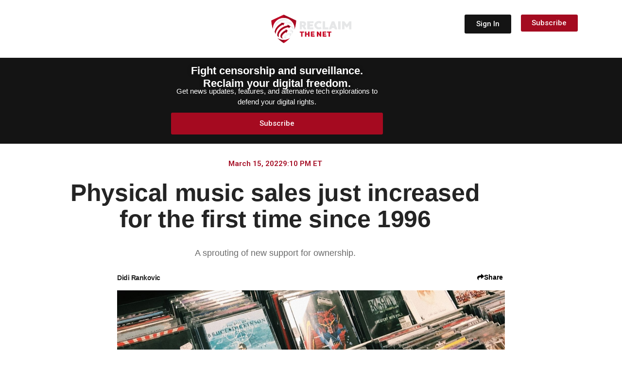

--- FILE ---
content_type: text/html; charset=UTF-8
request_url: https://reclaimthenet.org/physical-music-sales-just-increased-for-the-first-time-since-1996
body_size: 334561
content:
<!doctype html>
<html lang="en-US">
<head>
	<meta charset="UTF-8">
		<meta name="viewport" content="width=device-width, initial-scale=1">
	<link rel="profile" href="https://gmpg.org/xfn/11">
	<meta name='robots' content='index, follow, max-image-preview:large, max-snippet:-1, max-video-preview:-1' />

	<!-- This site is optimized with the Yoast SEO Premium plugin v26.8 (Yoast SEO v26.8) - https://yoast.com/product/yoast-seo-premium-wordpress/ -->
	<title>Physical music sales just increased for the first time since 1996</title>
	<link rel="canonical" href="https://reclaimthenet.org/physical-music-sales-just-increased-for-the-first-time-since-1996" />
	<meta property="og:locale" content="en_US" />
	<meta property="og:type" content="article" />
	<meta property="og:title" content="Physical music sales just increased for the first time since 1996" />
	<meta property="og:description" content="A sprouting of new support for ownership." />
	<meta property="og:url" content="https://reclaimthenet.org/physical-music-sales-just-increased-for-the-first-time-since-1996" />
	<meta property="og:site_name" content="Reclaim The Net" />
	<meta property="article:published_time" content="2022-03-16T01:10:14+00:00" />
	<meta property="og:image" content="https://reclaimthenet.org/wp-content/uploads/2022/03/physical-media-sales-increase.jpg" />
	<meta property="og:image:width" content="1536" />
	<meta property="og:image:height" content="864" />
	<meta property="og:image:type" content="image/jpeg" />
	<meta name="author" content="Didi Rankovic" />
	<meta name="twitter:card" content="summary_large_image" />
	<meta name="twitter:title" content="Physical music sales just increased for the first time since 1996" />
	<meta name="twitter:description" content="A sprouting of new support for ownership." />
	<meta name="twitter:image" content="https://reclaimthenet.org/wp-content/uploads/2022/03/physical-media-sales-increase.jpg" />
	<meta name="twitter:creator" content="@ReclaimTheNetHQ" />
	<meta name="twitter:site" content="@ReclaimTheNetHQ" />
	<meta name="twitter:label1" content="Written by" />
	<meta name="twitter:data1" content="Didi Rankovic" />
	<meta name="twitter:label2" content="Est. reading time" />
	<meta name="twitter:data2" content="2 minutes" />
	<script type="application/ld+json" class="yoast-schema-graph">{"@context":"https://schema.org","@graph":[{"@type":"NewsArticle","@id":"https://reclaimthenet.org/physical-music-sales-just-increased-for-the-first-time-since-1996#article","isPartOf":{"@id":"https://reclaimthenet.org/physical-music-sales-just-increased-for-the-first-time-since-1996"},"author":{"name":"Didi Rankovic","@id":"https://reclaimthenet.org/#/schema/person/9e5c30899a98ef361e2761212723905b"},"headline":"Physical music sales just increased for the first time since 1996","datePublished":"2022-03-16T01:10:14+00:00","mainEntityOfPage":{"@id":"https://reclaimthenet.org/physical-music-sales-just-increased-for-the-first-time-since-1996"},"wordCount":361,"commentCount":0,"publisher":{"@id":"https://reclaimthenet.org/#organization"},"image":{"@id":"https://reclaimthenet.org/physical-music-sales-just-increased-for-the-first-time-since-1996#primaryimage"},"thumbnailUrl":"https://reclaimthenet.org/wp-content/uploads/2022/03/physical-media-sales-increase.jpg","keywords":["Brave","United States","World Economic Forum"],"articleSection":["Creators","Free Speech and Censorship","News"],"inLanguage":"en-US","copyrightYear":"2022","copyrightHolder":{"@id":"https://reclaimthenet.org/#organization"}},{"@type":"WebPage","@id":"https://reclaimthenet.org/physical-music-sales-just-increased-for-the-first-time-since-1996","url":"https://reclaimthenet.org/physical-music-sales-just-increased-for-the-first-time-since-1996","name":"Physical music sales just increased for the first time since 1996","isPartOf":{"@id":"https://reclaimthenet.org/#website"},"primaryImageOfPage":{"@id":"https://reclaimthenet.org/physical-music-sales-just-increased-for-the-first-time-since-1996#primaryimage"},"image":{"@id":"https://reclaimthenet.org/physical-music-sales-just-increased-for-the-first-time-since-1996#primaryimage"},"thumbnailUrl":"https://reclaimthenet.org/wp-content/uploads/2022/03/physical-media-sales-increase.jpg","datePublished":"2022-03-16T01:10:14+00:00","breadcrumb":{"@id":"https://reclaimthenet.org/physical-music-sales-just-increased-for-the-first-time-since-1996#breadcrumb"},"inLanguage":"en-US","potentialAction":[{"@type":"ReadAction","target":["https://reclaimthenet.org/physical-music-sales-just-increased-for-the-first-time-since-1996"]}]},{"@type":"ImageObject","inLanguage":"en-US","@id":"https://reclaimthenet.org/physical-music-sales-just-increased-for-the-first-time-since-1996#primaryimage","url":"https://reclaimthenet.org/wp-content/uploads/2022/03/physical-media-sales-increase.jpg","contentUrl":"https://reclaimthenet.org/wp-content/uploads/2022/03/physical-media-sales-increase.jpg","width":1536,"height":864},{"@type":"BreadcrumbList","@id":"https://reclaimthenet.org/physical-music-sales-just-increased-for-the-first-time-since-1996#breadcrumb","itemListElement":[{"@type":"ListItem","position":1,"name":"Home","item":"https://reclaimthenet.org/"},{"@type":"ListItem","position":2,"name":"Physical music sales just increased for the first time since 1996"}]},{"@type":"WebSite","@id":"https://reclaimthenet.org/#website","url":"https://reclaimthenet.org/","name":"Reclaim The Net","description":"","publisher":{"@id":"https://reclaimthenet.org/#organization"},"potentialAction":[{"@type":"SearchAction","target":{"@type":"EntryPoint","urlTemplate":"https://reclaimthenet.org/?s={search_term_string}"},"query-input":{"@type":"PropertyValueSpecification","valueRequired":true,"valueName":"search_term_string"}}],"inLanguage":"en-US"},{"@type":"Organization","@id":"https://reclaimthenet.org/#organization","name":"Reclaim the Net","url":"https://reclaimthenet.org/","logo":{"@type":"ImageObject","inLanguage":"en-US","@id":"https://reclaimthenet.org/#/schema/logo/image/","url":"https://reclaimthenet.org/wp-content/uploads/2019/02/reclaim-logo.png","contentUrl":"https://reclaimthenet.org/wp-content/uploads/2019/02/reclaim-logo.png","width":192,"height":192,"caption":"Reclaim the Net"},"image":{"@id":"https://reclaimthenet.org/#/schema/logo/image/"},"sameAs":["https://x.com/ReclaimTheNetHQ","https://www.minds.com/reclaimthenet/","https://truthsocial.com/@reclaimthenet"]},{"@type":"Person","@id":"https://reclaimthenet.org/#/schema/person/9e5c30899a98ef361e2761212723905b","name":"Didi Rankovic","image":{"@type":"ImageObject","inLanguage":"en-US","@id":"https://reclaimthenet.org/#/schema/person/image/","url":"https://secure.gravatar.com/avatar/f6075a868a11505e826b0d9ff37cd1ec583935de69134303ad654f47597d6f2c?s=96&d=mm&r=g","contentUrl":"https://secure.gravatar.com/avatar/f6075a868a11505e826b0d9ff37cd1ec583935de69134303ad654f47597d6f2c?s=96&d=mm&r=g","caption":"Didi Rankovic"},"description":"Didi Rankovic is an experienced online journalist, editor, and translator, with a career spanning over ten years writing for major a English-language website in Serbia, and previously working as translator for international organizations and peacekeepers in the Balkans. Rankovic is passionate about free and open source tech and is a head contributor for Reclaim The Net, focusing on lead stories. dragica.rankovic@reclaimthenet.org","url":"https://reclaimthenet.org/author/dee-rankovic"}]}</script>
	<!-- / Yoast SEO Premium plugin. -->


<link rel='dns-prefetch' href='//fonts.googleapis.com' />
<link rel="alternate" type="application/rss+xml" title="Reclaim The Net &raquo; Feed" href="https://reclaimthenet.org/feed" />
<link rel="alternate" title="oEmbed (JSON)" type="application/json+oembed" href="https://reclaimthenet.org/wp-json/oembed/1.0/embed?url=https%3A%2F%2Freclaimthenet.org%2Fphysical-music-sales-just-increased-for-the-first-time-since-1996" />
<link rel="alternate" title="oEmbed (XML)" type="text/xml+oembed" href="https://reclaimthenet.org/wp-json/oembed/1.0/embed?url=https%3A%2F%2Freclaimthenet.org%2Fphysical-music-sales-just-increased-for-the-first-time-since-1996&#038;format=xml" />
<style id='wp-img-auto-sizes-contain-inline-css' type='text/css'>
img:is([sizes=auto i],[sizes^="auto," i]){contain-intrinsic-size:3000px 1500px}
/*# sourceURL=wp-img-auto-sizes-contain-inline-css */
</style>
<style id='wp-emoji-styles-inline-css' type='text/css'>

	img.wp-smiley, img.emoji {
		display: inline !important;
		border: none !important;
		box-shadow: none !important;
		height: 1em !important;
		width: 1em !important;
		margin: 0 0.07em !important;
		vertical-align: -0.1em !important;
		background: none !important;
		padding: 0 !important;
	}
/*# sourceURL=wp-emoji-styles-inline-css */
</style>
<link rel='stylesheet' id='wp-block-library-css' href='https://reclaimthenet.org/wp-includes/css/dist/block-library/style.min.css?ver=6.9' type='text/css' media='all' />
<style id='classic-theme-styles-inline-css' type='text/css'>
/*! This file is auto-generated */
.wp-block-button__link{color:#fff;background-color:#32373c;border-radius:9999px;box-shadow:none;text-decoration:none;padding:calc(.667em + 2px) calc(1.333em + 2px);font-size:1.125em}.wp-block-file__button{background:#32373c;color:#fff;text-decoration:none}
/*# sourceURL=/wp-includes/css/classic-themes.min.css */
</style>
<style id='global-styles-inline-css' type='text/css'>
:root{--wp--preset--aspect-ratio--square: 1;--wp--preset--aspect-ratio--4-3: 4/3;--wp--preset--aspect-ratio--3-4: 3/4;--wp--preset--aspect-ratio--3-2: 3/2;--wp--preset--aspect-ratio--2-3: 2/3;--wp--preset--aspect-ratio--16-9: 16/9;--wp--preset--aspect-ratio--9-16: 9/16;--wp--preset--color--black: #000000;--wp--preset--color--cyan-bluish-gray: #abb8c3;--wp--preset--color--white: #ffffff;--wp--preset--color--pale-pink: #f78da7;--wp--preset--color--vivid-red: #cf2e2e;--wp--preset--color--luminous-vivid-orange: #ff6900;--wp--preset--color--luminous-vivid-amber: #fcb900;--wp--preset--color--light-green-cyan: #7bdcb5;--wp--preset--color--vivid-green-cyan: #00d084;--wp--preset--color--pale-cyan-blue: #8ed1fc;--wp--preset--color--vivid-cyan-blue: #0693e3;--wp--preset--color--vivid-purple: #9b51e0;--wp--preset--gradient--vivid-cyan-blue-to-vivid-purple: linear-gradient(135deg,rgb(6,147,227) 0%,rgb(155,81,224) 100%);--wp--preset--gradient--light-green-cyan-to-vivid-green-cyan: linear-gradient(135deg,rgb(122,220,180) 0%,rgb(0,208,130) 100%);--wp--preset--gradient--luminous-vivid-amber-to-luminous-vivid-orange: linear-gradient(135deg,rgb(252,185,0) 0%,rgb(255,105,0) 100%);--wp--preset--gradient--luminous-vivid-orange-to-vivid-red: linear-gradient(135deg,rgb(255,105,0) 0%,rgb(207,46,46) 100%);--wp--preset--gradient--very-light-gray-to-cyan-bluish-gray: linear-gradient(135deg,rgb(238,238,238) 0%,rgb(169,184,195) 100%);--wp--preset--gradient--cool-to-warm-spectrum: linear-gradient(135deg,rgb(74,234,220) 0%,rgb(151,120,209) 20%,rgb(207,42,186) 40%,rgb(238,44,130) 60%,rgb(251,105,98) 80%,rgb(254,248,76) 100%);--wp--preset--gradient--blush-light-purple: linear-gradient(135deg,rgb(255,206,236) 0%,rgb(152,150,240) 100%);--wp--preset--gradient--blush-bordeaux: linear-gradient(135deg,rgb(254,205,165) 0%,rgb(254,45,45) 50%,rgb(107,0,62) 100%);--wp--preset--gradient--luminous-dusk: linear-gradient(135deg,rgb(255,203,112) 0%,rgb(199,81,192) 50%,rgb(65,88,208) 100%);--wp--preset--gradient--pale-ocean: linear-gradient(135deg,rgb(255,245,203) 0%,rgb(182,227,212) 50%,rgb(51,167,181) 100%);--wp--preset--gradient--electric-grass: linear-gradient(135deg,rgb(202,248,128) 0%,rgb(113,206,126) 100%);--wp--preset--gradient--midnight: linear-gradient(135deg,rgb(2,3,129) 0%,rgb(40,116,252) 100%);--wp--preset--font-size--small: 13px;--wp--preset--font-size--medium: 20px;--wp--preset--font-size--large: 36px;--wp--preset--font-size--x-large: 42px;--wp--preset--spacing--20: 0.44rem;--wp--preset--spacing--30: 0.67rem;--wp--preset--spacing--40: 1rem;--wp--preset--spacing--50: 1.5rem;--wp--preset--spacing--60: 2.25rem;--wp--preset--spacing--70: 3.38rem;--wp--preset--spacing--80: 5.06rem;--wp--preset--shadow--natural: 6px 6px 9px rgba(0, 0, 0, 0.2);--wp--preset--shadow--deep: 12px 12px 50px rgba(0, 0, 0, 0.4);--wp--preset--shadow--sharp: 6px 6px 0px rgba(0, 0, 0, 0.2);--wp--preset--shadow--outlined: 6px 6px 0px -3px rgb(255, 255, 255), 6px 6px rgb(0, 0, 0);--wp--preset--shadow--crisp: 6px 6px 0px rgb(0, 0, 0);}:where(.is-layout-flex){gap: 0.5em;}:where(.is-layout-grid){gap: 0.5em;}body .is-layout-flex{display: flex;}.is-layout-flex{flex-wrap: wrap;align-items: center;}.is-layout-flex > :is(*, div){margin: 0;}body .is-layout-grid{display: grid;}.is-layout-grid > :is(*, div){margin: 0;}:where(.wp-block-columns.is-layout-flex){gap: 2em;}:where(.wp-block-columns.is-layout-grid){gap: 2em;}:where(.wp-block-post-template.is-layout-flex){gap: 1.25em;}:where(.wp-block-post-template.is-layout-grid){gap: 1.25em;}.has-black-color{color: var(--wp--preset--color--black) !important;}.has-cyan-bluish-gray-color{color: var(--wp--preset--color--cyan-bluish-gray) !important;}.has-white-color{color: var(--wp--preset--color--white) !important;}.has-pale-pink-color{color: var(--wp--preset--color--pale-pink) !important;}.has-vivid-red-color{color: var(--wp--preset--color--vivid-red) !important;}.has-luminous-vivid-orange-color{color: var(--wp--preset--color--luminous-vivid-orange) !important;}.has-luminous-vivid-amber-color{color: var(--wp--preset--color--luminous-vivid-amber) !important;}.has-light-green-cyan-color{color: var(--wp--preset--color--light-green-cyan) !important;}.has-vivid-green-cyan-color{color: var(--wp--preset--color--vivid-green-cyan) !important;}.has-pale-cyan-blue-color{color: var(--wp--preset--color--pale-cyan-blue) !important;}.has-vivid-cyan-blue-color{color: var(--wp--preset--color--vivid-cyan-blue) !important;}.has-vivid-purple-color{color: var(--wp--preset--color--vivid-purple) !important;}.has-black-background-color{background-color: var(--wp--preset--color--black) !important;}.has-cyan-bluish-gray-background-color{background-color: var(--wp--preset--color--cyan-bluish-gray) !important;}.has-white-background-color{background-color: var(--wp--preset--color--white) !important;}.has-pale-pink-background-color{background-color: var(--wp--preset--color--pale-pink) !important;}.has-vivid-red-background-color{background-color: var(--wp--preset--color--vivid-red) !important;}.has-luminous-vivid-orange-background-color{background-color: var(--wp--preset--color--luminous-vivid-orange) !important;}.has-luminous-vivid-amber-background-color{background-color: var(--wp--preset--color--luminous-vivid-amber) !important;}.has-light-green-cyan-background-color{background-color: var(--wp--preset--color--light-green-cyan) !important;}.has-vivid-green-cyan-background-color{background-color: var(--wp--preset--color--vivid-green-cyan) !important;}.has-pale-cyan-blue-background-color{background-color: var(--wp--preset--color--pale-cyan-blue) !important;}.has-vivid-cyan-blue-background-color{background-color: var(--wp--preset--color--vivid-cyan-blue) !important;}.has-vivid-purple-background-color{background-color: var(--wp--preset--color--vivid-purple) !important;}.has-black-border-color{border-color: var(--wp--preset--color--black) !important;}.has-cyan-bluish-gray-border-color{border-color: var(--wp--preset--color--cyan-bluish-gray) !important;}.has-white-border-color{border-color: var(--wp--preset--color--white) !important;}.has-pale-pink-border-color{border-color: var(--wp--preset--color--pale-pink) !important;}.has-vivid-red-border-color{border-color: var(--wp--preset--color--vivid-red) !important;}.has-luminous-vivid-orange-border-color{border-color: var(--wp--preset--color--luminous-vivid-orange) !important;}.has-luminous-vivid-amber-border-color{border-color: var(--wp--preset--color--luminous-vivid-amber) !important;}.has-light-green-cyan-border-color{border-color: var(--wp--preset--color--light-green-cyan) !important;}.has-vivid-green-cyan-border-color{border-color: var(--wp--preset--color--vivid-green-cyan) !important;}.has-pale-cyan-blue-border-color{border-color: var(--wp--preset--color--pale-cyan-blue) !important;}.has-vivid-cyan-blue-border-color{border-color: var(--wp--preset--color--vivid-cyan-blue) !important;}.has-vivid-purple-border-color{border-color: var(--wp--preset--color--vivid-purple) !important;}.has-vivid-cyan-blue-to-vivid-purple-gradient-background{background: var(--wp--preset--gradient--vivid-cyan-blue-to-vivid-purple) !important;}.has-light-green-cyan-to-vivid-green-cyan-gradient-background{background: var(--wp--preset--gradient--light-green-cyan-to-vivid-green-cyan) !important;}.has-luminous-vivid-amber-to-luminous-vivid-orange-gradient-background{background: var(--wp--preset--gradient--luminous-vivid-amber-to-luminous-vivid-orange) !important;}.has-luminous-vivid-orange-to-vivid-red-gradient-background{background: var(--wp--preset--gradient--luminous-vivid-orange-to-vivid-red) !important;}.has-very-light-gray-to-cyan-bluish-gray-gradient-background{background: var(--wp--preset--gradient--very-light-gray-to-cyan-bluish-gray) !important;}.has-cool-to-warm-spectrum-gradient-background{background: var(--wp--preset--gradient--cool-to-warm-spectrum) !important;}.has-blush-light-purple-gradient-background{background: var(--wp--preset--gradient--blush-light-purple) !important;}.has-blush-bordeaux-gradient-background{background: var(--wp--preset--gradient--blush-bordeaux) !important;}.has-luminous-dusk-gradient-background{background: var(--wp--preset--gradient--luminous-dusk) !important;}.has-pale-ocean-gradient-background{background: var(--wp--preset--gradient--pale-ocean) !important;}.has-electric-grass-gradient-background{background: var(--wp--preset--gradient--electric-grass) !important;}.has-midnight-gradient-background{background: var(--wp--preset--gradient--midnight) !important;}.has-small-font-size{font-size: var(--wp--preset--font-size--small) !important;}.has-medium-font-size{font-size: var(--wp--preset--font-size--medium) !important;}.has-large-font-size{font-size: var(--wp--preset--font-size--large) !important;}.has-x-large-font-size{font-size: var(--wp--preset--font-size--x-large) !important;}
:where(.wp-block-post-template.is-layout-flex){gap: 1.25em;}:where(.wp-block-post-template.is-layout-grid){gap: 1.25em;}
:where(.wp-block-term-template.is-layout-flex){gap: 1.25em;}:where(.wp-block-term-template.is-layout-grid){gap: 1.25em;}
:where(.wp-block-columns.is-layout-flex){gap: 2em;}:where(.wp-block-columns.is-layout-grid){gap: 2em;}
:root :where(.wp-block-pullquote){font-size: 1.5em;line-height: 1.6;}
/*# sourceURL=global-styles-inline-css */
</style>
<link rel='stylesheet' id='hello-elementor-css' href='https://reclaimthenet.org/wp-content/themes/hello-reclaim/style.min.css?ver=2.2.0' type='text/css' media='all' />
<link rel='stylesheet' id='hello-elementor-theme-style-css' href='https://reclaimthenet.org/wp-content/themes/hello-reclaim/theme.min.css?ver=2.2.0' type='text/css' media='all' />
<link rel='stylesheet' id='elementor-frontend-css' href='https://reclaimthenet.org/wp-content/uploads/elementor/css/custom-frontend.min.css?ver=1769184902' type='text/css' media='all' />
<link rel='stylesheet' id='widget-divider-css' href='https://reclaimthenet.org/wp-content/plugins/elementor/assets/css/widget-divider.min.css?ver=3.34.2' type='text/css' media='all' />
<link rel='stylesheet' id='widget-search-css' href='https://reclaimthenet.org/wp-content/plugins/elementor-pro/assets/css/widget-search.min.css?ver=3.34.2' type='text/css' media='all' />
<link rel='stylesheet' id='widget-mega-menu-css' href='https://reclaimthenet.org/wp-content/uploads/elementor/css/custom-pro-widget-mega-menu.min.css?ver=1769184902' type='text/css' media='all' />
<link rel='stylesheet' id='widget-image-css' href='https://reclaimthenet.org/wp-content/plugins/elementor/assets/css/widget-image.min.css?ver=3.34.2' type='text/css' media='all' />
<link rel='stylesheet' id='widget-icon-list-css' href='https://reclaimthenet.org/wp-content/uploads/elementor/css/custom-widget-icon-list.min.css?ver=1769184902' type='text/css' media='all' />
<link rel='stylesheet' id='widget-form-css' href='https://reclaimthenet.org/wp-content/plugins/elementor-pro/assets/css/widget-form.min.css?ver=3.34.2' type='text/css' media='all' />
<link rel='stylesheet' id='widget-post-info-css' href='https://reclaimthenet.org/wp-content/plugins/elementor-pro/assets/css/widget-post-info.min.css?ver=3.34.2' type='text/css' media='all' />
<link rel='stylesheet' id='elementor-icons-shared-0-css' href='https://reclaimthenet.org/wp-content/plugins/elementor/assets/lib/font-awesome/css/fontawesome.min.css?ver=5.15.3' type='text/css' media='all' />
<link rel='stylesheet' id='elementor-icons-fa-regular-css' href='https://reclaimthenet.org/wp-content/plugins/elementor/assets/lib/font-awesome/css/regular.min.css?ver=5.15.3' type='text/css' media='all' />
<link rel='stylesheet' id='elementor-icons-fa-solid-css' href='https://reclaimthenet.org/wp-content/plugins/elementor/assets/lib/font-awesome/css/solid.min.css?ver=5.15.3' type='text/css' media='all' />
<link rel='stylesheet' id='widget-heading-css' href='https://reclaimthenet.org/wp-content/plugins/elementor/assets/css/widget-heading.min.css?ver=3.34.2' type='text/css' media='all' />
<link rel='stylesheet' id='widget-posts-css' href='https://reclaimthenet.org/wp-content/plugins/elementor-pro/assets/css/widget-posts.min.css?ver=3.34.2' type='text/css' media='all' />
<link rel='stylesheet' id='widget-social-icons-css' href='https://reclaimthenet.org/wp-content/plugins/elementor/assets/css/widget-social-icons.min.css?ver=3.34.2' type='text/css' media='all' />
<link rel='stylesheet' id='e-apple-webkit-css' href='https://reclaimthenet.org/wp-content/uploads/elementor/css/custom-apple-webkit.min.css?ver=1769184902' type='text/css' media='all' />
<link rel='stylesheet' id='e-animation-fadeIn-css' href='https://reclaimthenet.org/wp-content/plugins/elementor/assets/lib/animations/styles/fadeIn.min.css?ver=3.34.2' type='text/css' media='all' />
<link rel='stylesheet' id='e-popup-css' href='https://reclaimthenet.org/wp-content/plugins/elementor-pro/assets/css/conditionals/popup.min.css?ver=3.34.2' type='text/css' media='all' />
<link rel='stylesheet' id='elementor-icons-css' href='https://reclaimthenet.org/wp-content/plugins/elementor/assets/lib/eicons/css/elementor-icons.min.css?ver=5.46.0' type='text/css' media='all' />
<link rel='stylesheet' id='elementor-post-31955-css' href='https://reclaimthenet.org/wp-content/uploads/elementor/css/post-31955.css?ver=1769184902' type='text/css' media='all' />
<link rel='stylesheet' id='elementor-post-230745-css' href='https://reclaimthenet.org/wp-content/uploads/elementor/css/post-230745.css?ver=1769184902' type='text/css' media='all' />
<link rel='stylesheet' id='elementor-post-34686-css' href='https://reclaimthenet.org/wp-content/uploads/elementor/css/post-34686.css?ver=1769184902' type='text/css' media='all' />
<link rel='stylesheet' id='elementor-post-223466-css' href='https://reclaimthenet.org/wp-content/uploads/elementor/css/post-223466.css?ver=1769184904' type='text/css' media='all' />
<link rel='stylesheet' id='elementor-post-41527-css' href='https://reclaimthenet.org/wp-content/uploads/elementor/css/post-41527.css?ver=1769184902' type='text/css' media='all' />
<link rel='stylesheet' id='roboto-css' href='https://fonts.googleapis.com/css2?family=Roboto%3Aital%2Cwght%400%2C300%3B0%2C400%3B0%2C500%3B0%2C600%3B0%2C700%3B1%2C300%3B1%2C400%3B1%2C500%3B1%2C600%3B1%2C700&#038;display=swap&#038;ver=6.9' type='text/css' media='all' />
<link rel='stylesheet' id='roboto-condensed-css' href='https://fonts.googleapis.com/css2?family=Roboto+Condensed%3Aital%2Cwght%400%2C300%3B0%2C400%3B0%2C500%3B0%2C600%3B0%2C700%3B1%2C300%3B1%2C400%3B1%2C500%3B1%2C600%3B1%2C700&#038;display=swap&#038;ver=6.9' type='text/css' media='all' />
<link rel='stylesheet' id='open-sans-css' href='https://fonts.googleapis.com/css?family=Open+Sans%3A300italic%2C400italic%2C600italic%2C300%2C400%2C600&#038;subset=latin%2Clatin-ext&#038;display=fallback&#038;ver=6.9' type='text/css' media='all' />
<script type="text/javascript" src="https://reclaimthenet.org/wp-includes/js/jquery/jquery.min.js?ver=3.7.1" id="jquery-core-js"></script>
<script type="text/javascript" src="https://reclaimthenet.org/wp-includes/js/jquery/jquery-migrate.min.js?ver=3.4.1" id="jquery-migrate-js"></script>
<link rel="https://api.w.org/" href="https://reclaimthenet.org/wp-json/" /><link rel="alternate" title="JSON" type="application/json" href="https://reclaimthenet.org/wp-json/wp/v2/posts/82662" /><link rel="EditURI" type="application/rsd+xml" title="RSD" href="https://reclaimthenet.org/xmlrpc.php?rsd" />
<meta name="generator" content="WordPress 6.9" />
<link rel='shortlink' href='https://reclaimthenet.org/?p=82662' />
<!-- HFCM by 99 Robots - Snippet # 5: theme-color for safari top bar etc -->
<meta name="theme-color" 
      content="#141414">
<!-- /end HFCM by 99 Robots -->
<!-- HFCM by 99 Robots - Snippet # 11: Hits -->
<script async data-id="101406531" src="/b2d8e3948f0.js"></script>
<!-- /end HFCM by 99 Robots -->
<script type="text/javascript">
  (function(c) {
    var script = document.createElement("script");
    script.src = "https://js.memberful.com/embed.js";
    script.onload = function() { Memberful.setup(c) };
    document.head.appendChild(script);
  })({
    site: ["https:\/\/members.reclaimthenet.org","https:\/\/reclaimthenet.memberful.com"]  });
</script>
			<style>
				/* BetterLinks Auto-Link Keywords - Inherit Theme Styling */
				a.btl_autolink_hyperlink {
					/* All styles will inherit from theme by default */
				}
			</style>
			<link rel="apple-touch-icon" sizes="180x180" href="/wp-content/uploads/fbrfg/apple-touch-icon.png">
<link rel="icon" type="image/png" sizes="32x32" href="/wp-content/uploads/fbrfg/favicon-32x32.png">
<link rel="icon" type="image/png" sizes="16x16" href="/wp-content/uploads/fbrfg/favicon-16x16.png">
<link rel="manifest" href="/wp-content/uploads/fbrfg/site.webmanifest">
<link rel="mask-icon" href="/wp-content/uploads/fbrfg/safari-pinned-tab.svg" color="#5bbad5">
<link rel="shortcut icon" href="/wp-content/uploads/fbrfg/favicon.ico">
<meta name="msapplication-TileColor" content="#ffc40d">
<meta name="msapplication-config" content="/wp-content/uploads/fbrfg/browserconfig.xml">
<meta name="theme-color" content="#ffffff"><meta name="generator" content="Elementor 3.34.2; features: additional_custom_breakpoints; settings: css_print_method-external, google_font-enabled, font_display-auto">
			<style>
				.e-con.e-parent:nth-of-type(n+4):not(.e-lazyloaded):not(.e-no-lazyload),
				.e-con.e-parent:nth-of-type(n+4):not(.e-lazyloaded):not(.e-no-lazyload) * {
					background-image: none !important;
				}
				@media screen and (max-height: 1024px) {
					.e-con.e-parent:nth-of-type(n+3):not(.e-lazyloaded):not(.e-no-lazyload),
					.e-con.e-parent:nth-of-type(n+3):not(.e-lazyloaded):not(.e-no-lazyload) * {
						background-image: none !important;
					}
				}
				@media screen and (max-height: 640px) {
					.e-con.e-parent:nth-of-type(n+2):not(.e-lazyloaded):not(.e-no-lazyload),
					.e-con.e-parent:nth-of-type(n+2):not(.e-lazyloaded):not(.e-no-lazyload) * {
						background-image: none !important;
					}
				}
			</style>
			<style>
.ai-viewports                 {--ai: 1;}
.ai-viewport-3                { display: none !important;}
.ai-viewport-2                { display: none !important;}
.ai-viewport-1                { display: inherit !important;}
.ai-viewport-0                { display: none !important;}
@media (min-width: 768px) and (max-width: 979px) {
.ai-viewport-1                { display: none !important;}
.ai-viewport-2                { display: inherit !important;}
}
@media (max-width: 767px) {
.ai-viewport-1                { display: none !important;}
.ai-viewport-3                { display: inherit !important;}
}
</style>
<style id="yellow-pencil">
/*
	The following CSS codes are created by the YellowPencil plugin.
	https://yellowpencil.waspthemes.com/
*/
.elementor-posts--thumbnail-top .elementor-pagination .current{color:#a40b20 !important;}.elementor-posts--thumbnail-top .elementor-grid-item p{padding-top:8px;}.elementor-search-forrm input[type=search]{padding-left:22px;}.elementor-search-form .elementor-search-form__submit i{padding-left:20px;padding-right:20px;}.elementor-search-form .elementor-search-form__submit{background-color:#a40b20;}a.page-numbers{color: #A40B20 !important;}.elementor-posts--thumbnail-top .elementor-posts-container{padding-bottom:20px;}.elementor-element-55dd2b09 .elementor-element .elementor-widget-container{background-color:transparent;}.elementor-element-55dd2b09 .modes .light{background-color:#000000;}.elementor-element-55dd2b09 .elementor-widget-wrap{background-color:#141414 !important;}.wp-video > .wp-video-shortcode{margin-bottom:14px;}.elementor-element-7fc59b9 .elementor-text-editor p{color:#ffffff;font-family:'Roboto', sans-serif;line-height:1em;}.elementor-element-4a768d4 .elementor-text-editor p{color:#ffffff;font-family:'Roboto Condensed', sans-serif;line-height:1em;}.elementor-element-13f1b885 .elementor-text-editor p{color:#ffffff;font-family:'roboto';font-size:17px;font-weight:500;}.elementor-element-72631a75 .elementor-element h1, h2, h3, h4, h5, h{font-weight:700;font-family:'Roboto Condensed', sans-serif;color:#404040;padding-top:12px;padding-bottom:12px;}.elementor-element-72631a75 .elementor-element h1{font-weight:900;font-family:'Roboto Condensed', sans-serif;color:#3B3B3B;padding-top:12px;padding-bottom:12px;}.elementor-element-72631a75 .elementor-container .elementor-row .elementor-top-column .elementor-column-wrap .elementor-widget-wrap .elementor-element .elementor-widget-container h3{font-family:'open sans' !important;}.elementor-element-55dd2b09 .active label{background-color:#050000 !important;-webkit-transform:translatex(0px) translatey(0px);-ms-transform:translatex(0px) translatey(0px);transform:translatex(0px) translatey(0px);}.elementor-element-55dd2b09 .active .modes{background-color:#000000;}.elementor-element-55dd2b09 .elementor-element .active{background-color:#000000 !important;}.elementor-element-55dd2b09 .modes .dark{background-color:#000000;}.elementor-element-55dd2b09 .elementor-element label{background-color:#141414;}.elementor-search-form .elementor-search-form__toggle i{color:#ffffff;}.elementor-element-55dd2b09 .elementor-row{background-color:#141414;}.elementor-element-72631a75 .elementor-container .elementor-row .elementor-top-column .elementor-column-wrap .elementor-widget-wrap .elementor-widget-theme-post-excerpt .elementor-widget-container{font-size:20px !important;}.category-supporters .elementor-element-72631a75 .elementor-inline-items .elementor-post-info__item{display: none;}.category-video .elementor-element-72631a75 .elementor-image img{display:none;}.elementor-location-header .elementor-menu-toggle .eicon-menu-bar{color:#ffffff;}.searchwp-modal-form .search-form .search-submit{background-color:#a40b20;color:#ffffff;font-family:Arial,'Helvetica Neue',Helvetica,sans-serif;}.searchwp-modal-form .searchwp-modal-form__footer .searchwp-modal-form__close{color:#050000;}.elementor-nav-menu .menu-item .elementor-item{cursor:pointer;}.dialog-message .elementor-location-popup .elementor-section-wrap{background-color:#000000;}.elementor-popup-modal .dialog-message{background-color:#000000;}.elementor-widget-text-editor .elementor-text-editor p{line-height:1.3em;}.elementor-element-8184666 .elementor-container .elementor-row .elementor-top-column > .elementor-column-wrap > .elementor-widget-wrap > .elementor-element > .elementor-widget-container ul{padding-bottom:6px;}.category-supporters #s-base .elementor-inner-column{display: none;}.elementor-element-56aabef0 ol li{padding-bottom:10px;}.castos-player .player .player__main{background-color:#050000;display:none;}.elementor-location-header .elementor-widget-button a{background-color:#a60e25;color:#ffffff;text-decoration:none;}.elementor-location-header .elementor-element-ba1897d{background-color:#141414;}.elementor-element-3f897c5 .wp-caption .wp-caption-text{margin-top:10px;}.elementor-top-column > .elementor-widget-wrap > .elementor-element > .elementor-widget-container ul{margin-bottom:14px;}.e-n-menu-heading .e-n-menu-title a{text-decoration:none;}.elementor-element-6d2688b a span{text-decoration: none;}.elementor-element-1c1b77c p a{text-decoration: underline;}.e-n-menu .e-n-menu-wrapper ul{list-style-type: none;}.podcast_player .castos-player .player{display:none;}@media (max-width:1439px){.elementor-nav-menu--stretch .elementor-menu-toggle{border-style:none;}}@media (max-width:1024px){.elementor-location-header .elementor-element-55dd2b09 .elementor-background-overlay{background-color:#141414 !important;}.elementor-popup-modal .dialog-lightbox-widget-content .dialog-message .elementor-location-popup .elementor-section-wrap .elementor-element-37cc159 .elementor-container .elementor-row .elementor-top-column .elementor-column-wrap .elementor-widget-wrap .elementor-widget-image .elementor-widget-container .elementor-image a .wp-image-60953{width:30% !important;}.elementor-popup-modal .dialog-lightbox-widget-content .dialog-message .elementor-location-popup .elementor-section-wrap .elementor-element-37cc159 .elementor-container .elementor-row .elementor-top-column .elementor-column-wrap .elementor-widget-wrap .elementor-widget-image .elementor-widget-container .elementor-image a .wp-image-86493{width:30% !important;}.elementor-element-b7589f8 a .wp-image-175095{width:8%;}}@media (max-width:997px){.elementor-location-popup .elementor-element-13f1b885 .elementor-background-overlay{opacity:1 !important;}}@media (max-width:960px){.elementor-element-13f1b885 .elementor-image img{min-width:136px;}}@media (max-width:900px){.elementor-element-13f1b885 .elementor-image img{min-width:102px;}}@media (max-width:800px){.elementor-location-header a img{display: block;margin: 0 auto;text-align: center;-webkit-transform:translatex(36px) translatey(4px);-ms-transform:translatex(36px) translatey(4px);transform:translatex(36px) translatey(4px);max-width:50% !important;}}@media (max-width:767px){.elementor-location-popup .elementor-element-13f1b885{position:static;}.elementor-element-13f1b885 .elementor-image img{width:188px !important;}}@media (max-width:600px){.elementor-location-header a img{-webkit-transform:translatex(22px) translatey(3px);-ms-transform:translatex(22px) translatey(3px);transform:translatex(22px) translatey(3px);}}@media (max-width:479px){.elementor-location-header a img{min-width:120px;-webkit-transform:translatex(8px) translatey(3px) !important;-ms-transform:translatex(8px) translatey(3px) !important;transform:translatex(8px) translatey(3px) !important;}}.elementor-widget-theme-post-title h1{letter-spacing:-0.4px !important;}.elementor-element-4884731 blockquote p{-webkit-transform:translatex(0px) translatey(0px);-ms-transform:translatex(0px) translatey(0px);transform:translatex(0px) translatey(0px);font-style:italic;}.elementor-element-4884731 p a{text-decoration:underline;}.elementor-element-7de96cfc .elementor-element h2{font-family:Georgia,Times,'Times New Roman',serif;font-size:32px;}.elementor-element-7de96cfc .elementor-element h3{font-family:Georgia,Times,'Times New Roman',serif;font-size:21px;}.elementor-element-7de96cfc p a{text-decoration:underline;}.elementor-element-4884731 figure figcaption{padding-top:16px;}.elementor-element-4884731 ol li{line-height:1.6em;padding-top:15px;}.elementor-widget-shortcode .elementor-shortcode p{font-family:Georgia,Times,'Times New Roman',serif;font-size:1.3em;word-spacing:-0.2px;line-height:1.56em;}.elementor-shortcode strong a{text-decoration:underline;}.elementor-element-96188a8 strong a{text-decoration:underline;}.elementor-element-96188a8 p a{text-decoration:underline;}.hentry b a{text-decoration:underline;}.elementor-element-96188a8 .wp-caption .wp-caption-text{text-align:center;padding-top:12px;}.elementor-widget-shortcode .elementor-shortcode{mask-image: linear-gradient(to bottom, black 40%, transparent 100%);}.elementor-element-7de96cfc .elementor-element blockquote{border-left-style:solid;border-left-color:#a40b20;border-left-width:4px;padding-left:10px;}.elementor-element-7de96cfc .elementor-element ol{padding-bottom:15px;}.elementor-element-7de96cfc .wp-caption .wp-caption-text{text-align:center;padding-top:10px;}.elementor-posts--thumbnail-left .elementor-grid-item .elementor-post__text{padding-top:22px;}.elementor-widget-wrap > .elementor-element > .elementor-widget-container p{margin-top:30px;}#base-posts-desktop .elementor-post__text{display:-ms-grid;display:grid;-ms-flex-line-pack: center;align-content: center;justify-items: start;padding: 16px 24px;}#base-posts-desktop .elementor-post__title,#base-posts-desktop .elementor-post__title a{display: block;position: static;-webkit-transform: none;-ms-transform: none;transform: none;white-space: normal;line-height: 1.35;margin: 0;text-align: left;word-break: break-word;}#top-ct-txt p{line-height:1.2em;}#bt-ct-txt p{line-height:1.2em;}.elementor-element-15132515 p a{text-decoration:underline;}.elementor-element-15132515 ul li{padding-bottom:20px;}.elementor-element-15132515 .wp-caption .wp-caption-text{text-align:center;padding-top:19px;}.elementor-element-7de96cfc ul li{margin-bottom:14px;}.elementor-element-7de96cfc .elementor-element ul{padding-top:14px;}.single-post .elementor .elementor-widget-theme-post-content img{padding-top:15px;}.elementor-widget-wrap > .elementor-element > .elementor-widget-container h3{padding-top:15px;padding-bottom:0px;}.wp-video > .wp-video-shortcode{margin-top:26px;}.elementor-element-15132515 .elementor-element ul{padding-bottom:0px;margin-bottom:-20px !important;}.elementor-element-15132515 ul a{border-bottom-style:solid;border-bottom-width:1px;border-bottom-color:#515151;}.elementor-element-15132515 h4 strong{font-family:'Roboto Condensed', sans-serif;color:#000000;}.wp-caption .wp-caption-text a{text-decoration:underline;}.elementor-element-15132515 h5 strong{font-family:'Roboto Condensed', sans-serif;color:#000000;}.elementor-element-15132515 .elementor-element h4{padding-top:20px;padding-bottom:0px;}@media (max-width:1024px){.elementor-location-header .elementor-element img{width:44% !important;}}@media (max-width:800px){.elementor-location-header a img{display: block;margin: 0 auto;text-align: center;-webkit-transform:translatex(36px) translatey(4px);-ms-transform:translatex(36px) translatey(4px);transform:translatex(36px) translatey(4px);}}@media (max-width:600px){.elementor-location-header a img{-webkit-transform:translatex(22px) translatey(3px);-ms-transform:translatex(22px) translatey(3px);transform:translatex(22px) translatey(3px);}}@media (max-width:479px){.elementor-widget-wrap > .elementor-element > .elementor-widget-container p{margin-top:12px;}}
</style></head>
<body class="wp-singular post-template-default single single-post postid-82662 single-format-standard wp-theme-hello-reclaim non-logged-in elementor-default elementor-kit-31955 elementor-page-223466">

		<header data-elementor-type="header" data-elementor-id="230745" class="elementor elementor-230745 elementor-location-header" data-elementor-post-type="elementor_library">
			<div class="elementor-element elementor-element-0d41f0d e-flex e-con-boxed e-con e-parent" data-id="0d41f0d" data-element_type="container">
					<div class="e-con-inner">
		<div class="elementor-element elementor-element-b43bf65 e-con-full e-flex e-con e-child" data-id="b43bf65" data-element_type="container">
				<div class="elementor-element elementor-element-5edca00 e-n-menu-none e-full_width e-n-menu-layout-horizontal elementor-widget elementor-widget-n-menu" data-id="5edca00" data-element_type="widget" data-settings="{&quot;menu_items&quot;:[{&quot;item_title&quot;:&quot;&quot;,&quot;_id&quot;:&quot;c36c296&quot;,&quot;item_dropdown_content&quot;:&quot;yes&quot;,&quot;item_link&quot;:{&quot;url&quot;:&quot;&quot;,&quot;is_external&quot;:&quot;&quot;,&quot;nofollow&quot;:&quot;&quot;,&quot;custom_attributes&quot;:&quot;&quot;},&quot;item_icon&quot;:{&quot;value&quot;:&quot;&quot;,&quot;library&quot;:&quot;&quot;},&quot;item_icon_active&quot;:null,&quot;element_id&quot;:&quot;&quot;}],&quot;item_position_horizontal&quot;:&quot;stretch&quot;,&quot;item_position_horizontal_tablet&quot;:&quot;start&quot;,&quot;open_on&quot;:&quot;click&quot;,&quot;breakpoint_selector&quot;:&quot;none&quot;,&quot;content_width&quot;:&quot;full_width&quot;,&quot;item_layout&quot;:&quot;horizontal&quot;,&quot;horizontal_scroll&quot;:&quot;disable&quot;,&quot;menu_item_title_distance_from_content&quot;:{&quot;unit&quot;:&quot;px&quot;,&quot;size&quot;:0,&quot;sizes&quot;:[]},&quot;menu_item_title_distance_from_content_tablet_extra&quot;:{&quot;unit&quot;:&quot;px&quot;,&quot;size&quot;:&quot;&quot;,&quot;sizes&quot;:[]},&quot;menu_item_title_distance_from_content_tablet&quot;:{&quot;unit&quot;:&quot;px&quot;,&quot;size&quot;:&quot;&quot;,&quot;sizes&quot;:[]},&quot;menu_item_title_distance_from_content_mobile&quot;:{&quot;unit&quot;:&quot;px&quot;,&quot;size&quot;:&quot;&quot;,&quot;sizes&quot;:[]}}" data-widget_type="mega-menu.default">
				<div class="elementor-widget-container">
							<nav class="e-n-menu" data-widget-number="994" aria-label="Menu">
					<button class="e-n-menu-toggle" id="menu-toggle-994" aria-haspopup="true" aria-expanded="false" aria-controls="menubar-994" aria-label="Menu Toggle">
			<span class="e-n-menu-toggle-icon e-open">
				<i class="eicon-menu-bar"></i>			</span>
			<span class="e-n-menu-toggle-icon e-close">
				<i class="eicon-close"></i>			</span>
		</button>
					<div class="e-n-menu-wrapper" id="menubar-994" aria-labelledby="menu-toggle-994">
				<ul class="e-n-menu-heading">
								<li class="e-n-menu-item">
				<div id="e-n-menu-title-9941" class="e-n-menu-title e-click">
					<div class="e-n-menu-title-container">												<span class="e-n-menu-title-text">
													</span>
					</div>											<button id="e-n-menu-dropdown-icon-9941" class="e-n-menu-dropdown-icon e-focus" data-tab-index="1" aria-haspopup="true" aria-expanded="false" aria-controls="e-n-menu-content-9941" >
							<span class="e-n-menu-dropdown-icon-opened">
								<i aria-hidden="true" class="fas fa-bars"></i>								<span class="elementor-screen-only">Close </span>
							</span>
							<span class="e-n-menu-dropdown-icon-closed">
								<i aria-hidden="true" class="fas fa-bars"></i>								<span class="elementor-screen-only">Open </span>
							</span>
						</button>
									</div>
									<div class="e-n-menu-content">
						<div id="e-n-menu-content-9941" data-tab-index="1" aria-labelledby="e-n-menu-dropdown-icon-9941" class="elementor-element elementor-element-4bba805 e-flex e-con-boxed e-con e-child" data-id="4bba805" data-element_type="container" data-settings="{&quot;background_background&quot;:&quot;classic&quot;}">
					<div class="e-con-inner">
		<div class="elementor-element elementor-element-b023694 e-con-full elementor-hidden-mobile e-flex e-con e-child" data-id="b023694" data-element_type="container">
				</div>
		<div class="elementor-element elementor-element-3e144c0 e-con-full e-flex e-con e-child" data-id="3e144c0" data-element_type="container">
				<div class="elementor-element elementor-element-2c3b713 elementor-hidden-mobile elementor-widget-divider--view-line elementor-widget elementor-widget-divider" data-id="2c3b713" data-element_type="widget" data-widget_type="divider.default">
				<div class="elementor-widget-container">
							<div class="elementor-divider">
			<span class="elementor-divider-separator">
						</span>
		</div>
						</div>
				</div>
				<div class="elementor-element elementor-element-89a4b9c elementor-align-left elementor-widget elementor-widget-button" data-id="89a4b9c" data-element_type="widget" data-widget_type="button.default">
				<div class="elementor-widget-container">
									<div class="elementor-button-wrapper">
					<a class="elementor-button elementor-button-link elementor-size-sm" href="https://reclaimthenet.org/recommended-vpns">
						<span class="elementor-button-content-wrapper">
									<span class="elementor-button-text">VPN Providers</span>
					</span>
					</a>
				</div>
								</div>
				</div>
				<div class="elementor-element elementor-element-618a57a elementor-align-left elementor-widget elementor-widget-button" data-id="618a57a" data-element_type="widget" data-widget_type="button.default">
				<div class="elementor-widget-container">
									<div class="elementor-button-wrapper">
					<a class="elementor-button elementor-button-link elementor-size-sm" href="https://reclaimthenet.org/free-speech-friendly-video-sharing-platforms">
						<span class="elementor-button-content-wrapper">
									<span class="elementor-button-text">Free Speech Video</span>
					</span>
					</a>
				</div>
								</div>
				</div>
				<div class="elementor-element elementor-element-239ec99 elementor-align-left elementor-widget elementor-widget-button" data-id="239ec99" data-element_type="widget" data-widget_type="button.default">
				<div class="elementor-widget-container">
									<div class="elementor-button-wrapper">
					<a class="elementor-button elementor-button-link elementor-size-sm" href="https://reclaimthenet.org/private-web-browsers">
						<span class="elementor-button-content-wrapper">
									<span class="elementor-button-text">Private Web Browsers</span>
					</span>
					</a>
				</div>
								</div>
				</div>
				<div class="elementor-element elementor-element-4092420 elementor-align-left elementor-widget elementor-widget-button" data-id="4092420" data-element_type="widget" data-widget_type="button.default">
				<div class="elementor-widget-container">
									<div class="elementor-button-wrapper">
					<a class="elementor-button elementor-button-link elementor-size-sm" href="https://reclaimthenet.org/private-search-engines">
						<span class="elementor-button-content-wrapper">
									<span class="elementor-button-text">Private Search Engines</span>
					</span>
					</a>
				</div>
								</div>
				</div>
				<div class="elementor-element elementor-element-a6705d8 elementor-align-left elementor-widget elementor-widget-button" data-id="a6705d8" data-element_type="widget" data-widget_type="button.default">
				<div class="elementor-widget-container">
									<div class="elementor-button-wrapper">
					<a class="elementor-button elementor-button-link elementor-size-sm" href="https://reclaimthenet.org/private-messaging-apps">
						<span class="elementor-button-content-wrapper">
									<span class="elementor-button-text">Private Messaging Apps</span>
					</span>
					</a>
				</div>
								</div>
				</div>
				<div class="elementor-element elementor-element-e70d080 elementor-align-left elementor-widget elementor-widget-button" data-id="e70d080" data-element_type="widget" data-widget_type="button.default">
				<div class="elementor-widget-container">
									<div class="elementor-button-wrapper">
					<a class="elementor-button elementor-button-link elementor-size-sm" href="https://reclaimthenet.org/private-email-providers">
						<span class="elementor-button-content-wrapper">
									<span class="elementor-button-text">Private Email Providers</span>
					</span>
					</a>
				</div>
								</div>
				</div>
				<div class="elementor-element elementor-element-208154c elementor-align-left elementor-widget elementor-widget-button" data-id="208154c" data-element_type="widget" data-widget_type="button.default">
				<div class="elementor-widget-container">
									<div class="elementor-button-wrapper">
					<a class="elementor-button elementor-button-link elementor-size-sm" href="https://reclaimthenet.org/free-speech-friendly-and-privacy-focused-social-networks">
						<span class="elementor-button-content-wrapper">
									<span class="elementor-button-text">Free Speech Social</span>
					</span>
					</a>
				</div>
								</div>
				</div>
				<div class="elementor-element elementor-element-0c01afa elementor-widget-divider--view-line elementor-widget elementor-widget-divider" data-id="0c01afa" data-element_type="widget" data-widget_type="divider.default">
				<div class="elementor-widget-container">
							<div class="elementor-divider">
			<span class="elementor-divider-separator">
						</span>
		</div>
						</div>
				</div>
				</div>
		<div class="elementor-element elementor-element-4307130 e-con-full e-flex e-con e-child" data-id="4307130" data-element_type="container">
				<div class="elementor-element elementor-element-e1305ea elementor-hidden-mobile elementor-widget-divider--view-line elementor-widget elementor-widget-divider" data-id="e1305ea" data-element_type="widget" data-widget_type="divider.default">
				<div class="elementor-widget-container">
							<div class="elementor-divider">
			<span class="elementor-divider-separator">
						</span>
		</div>
						</div>
				</div>
				<div class="elementor-element elementor-element-9853dff elementor-align-left elementor-widget elementor-widget-button" data-id="9853dff" data-element_type="widget" data-widget_type="button.default">
				<div class="elementor-widget-container">
									<div class="elementor-button-wrapper">
					<a class="elementor-button elementor-button-link elementor-size-sm" href="https://reclaimthenet.org/category/free-speech">
						<span class="elementor-button-content-wrapper">
									<span class="elementor-button-text">Free Speech</span>
					</span>
					</a>
				</div>
								</div>
				</div>
				<div class="elementor-element elementor-element-36a243d elementor-align-left elementor-widget elementor-widget-button" data-id="36a243d" data-element_type="widget" data-widget_type="button.default">
				<div class="elementor-widget-container">
									<div class="elementor-button-wrapper">
					<a class="elementor-button elementor-button-link elementor-size-sm" href="https://reclaimthenet.org/category/privacy">
						<span class="elementor-button-content-wrapper">
									<span class="elementor-button-text">Privacy</span>
					</span>
					</a>
				</div>
								</div>
				</div>
				<div class="elementor-element elementor-element-bd6a1e2 elementor-align-left elementor-widget elementor-widget-button" data-id="bd6a1e2" data-element_type="widget" data-widget_type="button.default">
				<div class="elementor-widget-container">
									<div class="elementor-button-wrapper">
					<a class="elementor-button elementor-button-link elementor-size-sm" href="https://reclaimthenet.org/category/culture">
						<span class="elementor-button-content-wrapper">
									<span class="elementor-button-text">Culture</span>
					</span>
					</a>
				</div>
								</div>
				</div>
				<div class="elementor-element elementor-element-687721c elementor-align-left elementor-widget elementor-widget-button" data-id="687721c" data-element_type="widget" data-widget_type="button.default">
				<div class="elementor-widget-container">
									<div class="elementor-button-wrapper">
					<a class="elementor-button elementor-button-link elementor-size-sm" href="https://reclaimthenet.org/category/tools">
						<span class="elementor-button-content-wrapper">
									<span class="elementor-button-text">Big Tech Alternatives</span>
					</span>
					</a>
				</div>
								</div>
				</div>
				<div class="elementor-element elementor-element-aba7c0f elementor-align-left elementor-widget elementor-widget-button" data-id="aba7c0f" data-element_type="widget" data-widget_type="button.default">
				<div class="elementor-widget-container">
									<div class="elementor-button-wrapper">
					<a class="elementor-button elementor-button-link elementor-size-sm" href="https://reclaimthenet.org/category/ai">
						<span class="elementor-button-content-wrapper">
									<span class="elementor-button-text">Artificial Intelligence</span>
					</span>
					</a>
				</div>
								</div>
				</div>
				<div class="elementor-element elementor-element-98b0aab elementor-align-left elementor-widget elementor-widget-button" data-id="98b0aab" data-element_type="widget" data-widget_type="button.default">
				<div class="elementor-widget-container">
									<div class="elementor-button-wrapper">
					<a class="elementor-button elementor-button-link elementor-size-sm" href="https://reclaimthenet.org/category/antitrust">
						<span class="elementor-button-content-wrapper">
									<span class="elementor-button-text">Antitrust</span>
					</span>
					</a>
				</div>
								</div>
				</div>
				<div class="elementor-element elementor-element-42ab274 elementor-widget-divider--view-line elementor-widget elementor-widget-divider" data-id="42ab274" data-element_type="widget" data-widget_type="divider.default">
				<div class="elementor-widget-container">
							<div class="elementor-divider">
			<span class="elementor-divider-separator">
						</span>
		</div>
						</div>
				</div>
				</div>
		<div class="elementor-element elementor-element-4c8b60f e-con-full e-flex e-con e-child" data-id="4c8b60f" data-element_type="container">
				<div class="elementor-element elementor-element-c6a5714 elementor-hidden-mobile elementor-widget-divider--view-line elementor-widget elementor-widget-divider" data-id="c6a5714" data-element_type="widget" data-widget_type="divider.default">
				<div class="elementor-widget-container">
							<div class="elementor-divider">
			<span class="elementor-divider-separator">
						</span>
		</div>
						</div>
				</div>
				<div class="elementor-element elementor-element-b2a164c elementor-align-left elementor-widget elementor-widget-button" data-id="b2a164c" data-element_type="widget" data-widget_type="button.default">
				<div class="elementor-widget-container">
									<div class="elementor-button-wrapper">
					<a class="elementor-button elementor-button-link elementor-size-sm" href="https://members.reclaimthenet.org/">
						<span class="elementor-button-content-wrapper">
									<span class="elementor-button-text">Sign In</span>
					</span>
					</a>
				</div>
								</div>
				</div>
				<div class="elementor-element elementor-element-8da882e elementor-align-left elementor-widget elementor-widget-button" data-id="8da882e" data-element_type="widget" data-widget_type="button.default">
				<div class="elementor-widget-container">
									<div class="elementor-button-wrapper">
					<a class="elementor-button elementor-button-link elementor-size-sm" href="https://reclaimthenet.org/join">
						<span class="elementor-button-content-wrapper">
									<span class="elementor-button-text">Subscribe Now</span>
					</span>
					</a>
				</div>
								</div>
				</div>
				<div class="elementor-element elementor-element-d02837d elementor-widget-divider--view-line elementor-widget elementor-widget-divider" data-id="d02837d" data-element_type="widget" data-widget_type="divider.default">
				<div class="elementor-widget-container">
							<div class="elementor-divider">
			<span class="elementor-divider-separator">
						</span>
		</div>
						</div>
				</div>
				<div class="elementor-element elementor-element-b96899c elementor-align-left elementor-widget elementor-widget-button" data-id="b96899c" data-element_type="widget" data-widget_type="button.default">
				<div class="elementor-widget-container">
									<div class="elementor-button-wrapper">
					<a class="elementor-button elementor-button-link elementor-size-sm" href="https://donorbox.org/reclaim-the-net">
						<span class="elementor-button-content-wrapper">
									<span class="elementor-button-text">Donate</span>
					</span>
					</a>
				</div>
								</div>
				</div>
				<div class="elementor-element elementor-element-a21be39 elementor-align-left elementor-widget elementor-widget-button" data-id="a21be39" data-element_type="widget" data-widget_type="button.default">
				<div class="elementor-widget-container">
									<div class="elementor-button-wrapper">
					<a class="elementor-button elementor-button-link elementor-size-sm" href="https://shop.reclaimthenet.org/">
						<span class="elementor-button-content-wrapper">
									<span class="elementor-button-text">Shop</span>
					</span>
					</a>
				</div>
								</div>
				</div>
				<div class="elementor-element elementor-element-8bb9032 elementor-widget-divider--view-line elementor-widget elementor-widget-divider" data-id="8bb9032" data-element_type="widget" data-widget_type="divider.default">
				<div class="elementor-widget-container">
							<div class="elementor-divider">
			<span class="elementor-divider-separator">
						</span>
		</div>
						</div>
				</div>
				<div class="elementor-element elementor-element-5f5108e elementor-widget elementor-widget-search" data-id="5f5108e" data-element_type="widget" data-settings="{&quot;submit_trigger&quot;:&quot;click_submit&quot;,&quot;pagination_type_options&quot;:&quot;none&quot;}" data-widget_type="search.default">
				<div class="elementor-widget-container">
							<search class="e-search hidden" role="search">
			<form class="e-search-form" action="https://reclaimthenet.org" method="get">

				
				<label class="e-search-label" for="search-5f5108e">
					<span class="elementor-screen-only">
						Search					</span>
									</label>

				<div class="e-search-input-wrapper">
					<input id="search-5f5108e" placeholder="Search..." class="e-search-input" type="search" name="s" value="" autocomplete="off" role="combobox" aria-autocomplete="list" aria-expanded="false" aria-controls="results-5f5108e" aria-haspopup="listbox">
					<i aria-hidden="true" class="fas fa-times"></i>										<output id="results-5f5108e" class="e-search-results-container hide-loader" aria-live="polite" aria-atomic="true" aria-label="Results for search" tabindex="0">
						<div class="e-search-results"></div>
											</output>
									</div>
				
				
				<button class="e-search-submit  " type="submit">
					
										<span class="">
						Search					</span>
									</button>
				<input type="hidden" name="e_search_props" value="5f5108e-230745">
			</form>
		</search>
						</div>
				</div>
				<div class="elementor-element elementor-element-5c42231 elementor-widget-divider--view-line elementor-widget elementor-widget-divider" data-id="5c42231" data-element_type="widget" data-widget_type="divider.default">
				<div class="elementor-widget-container">
							<div class="elementor-divider">
			<span class="elementor-divider-separator">
						</span>
		</div>
						</div>
				</div>
				</div>
					</div>
				</div>
							</div>
							</li>
						</ul>
			</div>
		</nav>
						</div>
				</div>
				</div>
		<div class="elementor-element elementor-element-49549fe e-con-full e-flex e-con e-child" data-id="49549fe" data-element_type="container">
				<div class="elementor-element elementor-element-18387a0 elementor-widget elementor-widget-image" data-id="18387a0" data-element_type="widget" data-widget_type="image.default">
				<div class="elementor-widget-container">
																<a href="https://reclaimthenet.org">
							<img width="589" height="209" src="https://reclaimthenet.org/wp-content/uploads/2025/09/RPRxihAotIt7.png" class="attachment-large size-large wp-image-230748" alt="Red shield logo with three stylized red-and-white curved arrows forming a swirl, to the right bold uppercase text reading RECLAIM in light gray and THE NET in red on a black background." srcset="https://reclaimthenet.org/wp-content/uploads/2025/09/RPRxihAotIt7.png 589w, https://reclaimthenet.org/wp-content/uploads/2025/09/RPRxihAotIt7-300x106.png 300w" sizes="(max-width: 589px) 100vw, 589px" />								</a>
															</div>
				</div>
				</div>
		<div class="elementor-element elementor-element-618cb13 e-con-full elementor-hidden-mobile elementor-hidden-tablet e-flex e-con e-child" data-id="618cb13" data-element_type="container">
				<div class="elementor-element elementor-element-2287c3b elementor-align-right elementor-widget elementor-widget-button" data-id="2287c3b" data-element_type="widget" data-widget_type="button.default">
				<div class="elementor-widget-container">
									<div class="elementor-button-wrapper">
					<a class="elementor-button elementor-button-link elementor-size-sm" href="https://members.reclaimthenet.org/">
						<span class="elementor-button-content-wrapper">
									<span class="elementor-button-text">Sign In</span>
					</span>
					</a>
				</div>
								</div>
				</div>
				</div>
		<div class="elementor-element elementor-element-d0f7bd9 e-con-full e-flex e-con e-child" data-id="d0f7bd9" data-element_type="container">
				<div class="elementor-element elementor-element-cfdc4b4 elementor-align-justify elementor-mobile-align-right elementor-widget elementor-widget-button" data-id="cfdc4b4" data-element_type="widget" data-widget_type="button.default">
				<div class="elementor-widget-container">
									<div class="elementor-button-wrapper">
					<a class="elementor-button elementor-button-link elementor-size-sm" href="https://reclaimthenet.org/join">
						<span class="elementor-button-content-wrapper">
									<span class="elementor-button-text">Subscribe</span>
					</span>
					</a>
				</div>
								</div>
				</div>
				</div>
					</div>
				</div>
				</header>
				<div data-elementor-type="single-post" data-elementor-id="223466" class="elementor elementor-223466 elementor-location-single post-82662 post type-post status-publish format-standard has-post-thumbnail hentry category-creativity category-free-speech category-news tag-brave tag-united-states tag-world-economic-forum" data-elementor-post-type="elementor_library">
					<section class="elementor-section elementor-top-section elementor-element elementor-element-20a209a6 5676389191 elementor-section-boxed elementor-section-height-default elementor-section-height-default" data-id="20a209a6" data-element_type="section" data-settings="{&quot;background_background&quot;:&quot;classic&quot;}">
						<div class="elementor-container elementor-column-gap-default">
					<div class="elementor-column elementor-col-33 elementor-top-column elementor-element elementor-element-235ace2 elementor-hidden-mobile" data-id="235ace2" data-element_type="column">
			<div class="elementor-widget-wrap">
							</div>
		</div>
				<div class="elementor-column elementor-col-33 elementor-top-column elementor-element elementor-element-6b4017b0" data-id="6b4017b0" data-element_type="column">
			<div class="elementor-widget-wrap elementor-element-populated">
				<div class="elementor-element elementor-element-c8932c5 e-con-full updates-wrap1 e-flex e-con e-child" data-id="c8932c5" data-element_type="container" data-settings="{&quot;background_background&quot;:&quot;classic&quot;}">
				<div class="elementor-element elementor-element-c97b739 elementor-widget__width-initial elementor-widget elementor-widget-text-editor" data-id="c97b739" data-element_type="widget" id="top-ct-txt" data-widget_type="text-editor.default">
				<div class="elementor-widget-container">
									<p>Fight censorship and surveillance. Reclaim your digital freedom.</p>								</div>
				</div>
				<div class="elementor-element elementor-element-0453007 elementor-widget elementor-widget-text-editor" data-id="0453007" data-element_type="widget" data-widget_type="text-editor.default">
				<div class="elementor-widget-container">
									<p>Get news updates, features, and alternative tech explorations to defend your digital rights.</p>								</div>
				</div>
				<div class="elementor-element elementor-element-d984db8 elementor-hidden-desktop elementor-hidden-tablet_extra elementor-hidden-tablet elementor-hidden-mobile elementor-button-align-stretch elementor-widget elementor-widget-form" data-id="d984db8" data-element_type="widget" data-settings="{&quot;step_next_label&quot;:&quot;Next&quot;,&quot;step_previous_label&quot;:&quot;Previous&quot;,&quot;button_width&quot;:&quot;100&quot;,&quot;step_type&quot;:&quot;number_text&quot;,&quot;step_icon_shape&quot;:&quot;circle&quot;}" data-widget_type="form.default">
				<div class="elementor-widget-container">
							<form class="elementor-form" method="post" name="New Form" aria-label="New Form">
			<input type="hidden" name="post_id" value="223466"/>
			<input type="hidden" name="form_id" value="d984db8"/>
			<input type="hidden" name="referer_title" value="Physical music sales just increased for the first time since 1996" />

							<input type="hidden" name="queried_id" value="82662"/>
			
			<div class="elementor-form-fields-wrapper elementor-labels-">
								<div class="elementor-field-type-email elementor-field-group elementor-column elementor-field-group-email elementor-col-100 elementor-field-required">
													<input size="1" type="email" name="form_fields[email]" id="form-field-email" class="elementor-field elementor-size-md  elementor-field-textual" placeholder="Enter your email address" required="required">
											</div>
								<div class="elementor-field-group elementor-column elementor-field-type-submit elementor-col-100 e-form__buttons">
					<button class="elementor-button elementor-size-sm" type="submit">
						<span class="elementor-button-content-wrapper">
																						<span class="elementor-button-text">Join</span>
													</span>
					</button>
				</div>
			</div>
		</form>
						</div>
				</div>
				</div>
				<div class="elementor-element elementor-element-9e2df7c elementor-align-justify elementor-widget elementor-widget-button" data-id="9e2df7c" data-element_type="widget" data-widget_type="button.default">
				<div class="elementor-widget-container">
									<div class="elementor-button-wrapper">
					<a class="elementor-button elementor-button-link elementor-size-sm" href="https://reclaimthenet.org/join">
						<span class="elementor-button-content-wrapper">
									<span class="elementor-button-text">Subscribe</span>
					</span>
					</a>
				</div>
								</div>
				</div>
					</div>
		</div>
				<div class="elementor-column elementor-col-33 elementor-top-column elementor-element elementor-element-8adbad2 elementor-hidden-mobile" data-id="8adbad2" data-element_type="column">
			<div class="elementor-widget-wrap">
							</div>
		</div>
					</div>
		</section>
				<section class="elementor-section elementor-top-section elementor-element elementor-element-111bfdb elementor-section-boxed elementor-section-height-default elementor-section-height-default" data-id="111bfdb" data-element_type="section">
						<div class="elementor-container elementor-column-gap-default">
					<div class="elementor-column elementor-col-33 elementor-top-column elementor-element elementor-element-1dcec87 elementor-hidden-mobile" data-id="1dcec87" data-element_type="column">
			<div class="elementor-widget-wrap">
							</div>
		</div>
				<div class="elementor-column elementor-col-33 elementor-top-column elementor-element elementor-element-499b928" data-id="499b928" data-element_type="column">
			<div class="elementor-widget-wrap elementor-element-populated">
						<div class="elementor-element elementor-element-f9b99b5 elementor-align-center elementor-widget elementor-widget-post-info" data-id="f9b99b5" data-element_type="widget" data-widget_type="post-info.default">
				<div class="elementor-widget-container">
							<ul class="elementor-inline-items elementor-icon-list-items elementor-post-info">
								<li class="elementor-icon-list-item elementor-repeater-item-3c101cc elementor-inline-item" itemprop="datePublished">
													<span class="elementor-icon-list-text elementor-post-info__item elementor-post-info__item--type-date">
										<time>March 15, 2022</time>					</span>
								</li>
				<li class="elementor-icon-list-item elementor-repeater-item-162dfbe elementor-inline-item">
													<span class="elementor-icon-list-text elementor-post-info__item elementor-post-info__item--type-custom">
										9:10 PM ET					</span>
								</li>
				</ul>
						</div>
				</div>
					</div>
		</div>
				<div class="elementor-column elementor-col-33 elementor-top-column elementor-element elementor-element-616a17a elementor-hidden-mobile" data-id="616a17a" data-element_type="column">
			<div class="elementor-widget-wrap">
							</div>
		</div>
					</div>
		</section>
				<section class="elementor-section elementor-top-section elementor-element elementor-element-469b6d93 elementor-section-boxed elementor-section-height-default elementor-section-height-default" data-id="469b6d93" data-element_type="section">
						<div class="elementor-container elementor-column-gap-default">
					<div class="elementor-column elementor-col-33 elementor-top-column elementor-element elementor-element-27379cdf elementor-hidden-mobile" data-id="27379cdf" data-element_type="column">
			<div class="elementor-widget-wrap">
							</div>
		</div>
				<div class="elementor-column elementor-col-33 elementor-top-column elementor-element elementor-element-1d62b4eb" data-id="1d62b4eb" data-element_type="column">
			<div class="elementor-widget-wrap elementor-element-populated">
						<div class="elementor-element elementor-element-4df0b674 elementor-widget elementor-widget-theme-post-title elementor-page-title elementor-widget-heading" data-id="4df0b674" data-element_type="widget" data-widget_type="theme-post-title.default">
				<div class="elementor-widget-container">
					<h1 class="elementor-heading-title elementor-size-default">Physical music sales just increased for the first time since 1996</h1>				</div>
				</div>
		<div class="elementor-element elementor-element-590039e8 e-flex e-con-boxed e-con e-parent" data-id="590039e8" data-element_type="container">
					<div class="e-con-inner">
				<div class="elementor-element elementor-element-50790ede elementor-widget elementor-widget-heading" data-id="50790ede" data-element_type="widget" data-widget_type="heading.default">
				<div class="elementor-widget-container">
					<h2 class="elementor-heading-title elementor-size-default">A sprouting of new support for ownership.</h2>				</div>
				</div>
					</div>
				</div>
					</div>
		</div>
				<div class="elementor-column elementor-col-33 elementor-top-column elementor-element elementor-element-607a38a7 elementor-hidden-mobile" data-id="607a38a7" data-element_type="column">
			<div class="elementor-widget-wrap">
							</div>
		</div>
					</div>
		</section>
		<div class="elementor-element elementor-element-843dad3 e-flex e-con-boxed e-con e-parent" data-id="843dad3" data-element_type="container">
					<div class="e-con-inner">
		<div class="elementor-element elementor-element-a93b9fd e-con-full e-flex e-con e-child" data-id="a93b9fd" data-element_type="container">
				<div class="elementor-element elementor-element-d0e52ba elementor-align-left authorname elementor-widget elementor-widget-post-info" data-id="d0e52ba" data-element_type="widget" data-widget_type="post-info.default">
				<div class="elementor-widget-container">
							<ul class="elementor-inline-items elementor-icon-list-items elementor-post-info">
								<li class="elementor-icon-list-item elementor-repeater-item-cd82d18 elementor-inline-item" itemprop="author">
						<a href="https://reclaimthenet.org/author/dee-rankovic">
														<span class="elementor-icon-list-text elementor-post-info__item elementor-post-info__item--type-author">
										Didi Rankovic					</span>
									</a>
				</li>
				</ul>
						</div>
				</div>
				</div>
		<div class="elementor-element elementor-element-0d70c84 e-con-full e-flex e-con e-child" data-id="0d70c84" data-element_type="container">
				<div class="elementor-element elementor-element-14d434f elementor-align-right elementor-mobile-align-right elementor-widget elementor-widget-button" data-id="14d434f" data-element_type="widget" data-widget_type="button.default">
				<div class="elementor-widget-container">
									<div class="elementor-button-wrapper">
					<a class="elementor-button elementor-button-link elementor-size-sm" href="#elementor-action%3Aaction%3Dpopup%3Aopen%26settings%3DeyJpZCI6IjQxNTI3IiwidG9nZ2xlIjpmYWxzZX0%3D">
						<span class="elementor-button-content-wrapper">
						<span class="elementor-button-icon">
				<i aria-hidden="true" class="fas fa-share"></i>			</span>
									<span class="elementor-button-text">Share</span>
					</span>
					</a>
				</div>
								</div>
				</div>
				</div>
					</div>
				</div>
		<div class="elementor-element elementor-element-3debb08 e-flex e-con-boxed e-con e-parent" data-id="3debb08" data-element_type="container">
					<div class="e-con-inner">
				<div class="elementor-element elementor-element-71ba96b elementor-widget elementor-widget-theme-post-featured-image elementor-widget-image" data-id="71ba96b" data-element_type="widget" data-widget_type="theme-post-featured-image.default">
				<div class="elementor-widget-container">
															<img width="1536" height="864" src="https://reclaimthenet.org/wp-content/uploads/2022/03/physical-media-sales-increase.jpg" class="attachment-full size-full wp-image-82663" alt="" srcset="https://reclaimthenet.org/wp-content/uploads/2022/03/physical-media-sales-increase.jpg 1536w, https://reclaimthenet.org/wp-content/uploads/2022/03/physical-media-sales-increase-300x169.jpg 300w, https://reclaimthenet.org/wp-content/uploads/2022/03/physical-media-sales-increase-1024x576.jpg 1024w, https://reclaimthenet.org/wp-content/uploads/2022/03/physical-media-sales-increase-768x432.jpg 768w" sizes="(max-width: 1536px) 100vw, 1536px" />															</div>
				</div>
					</div>
				</div>
				<section class="elementor-section elementor-top-section elementor-element elementor-element-7de96cfc elementor-section-boxed elementor-section-height-default elementor-section-height-default" data-id="7de96cfc" data-element_type="section" data-settings="{&quot;background_background&quot;:&quot;classic&quot;}">
						<div class="elementor-container elementor-column-gap-default">
					<div class="elementor-column elementor-col-100 elementor-top-column elementor-element elementor-element-2cdf8d4d" data-id="2cdf8d4d" data-element_type="column">
			<div class="elementor-widget-wrap elementor-element-populated">
						<div class="elementor-element elementor-element-2bdfec5 tired2 elementor-widget elementor-widget-text-editor" data-id="2bdfec5" data-element_type="widget" id="tired1" data-widget_type="text-editor.default">
				<div class="elementor-widget-container">
									<p>Stand against censorship and surveillance, <a href="https://reclaimthenet.org/go/pt">join Reclaim The Net.</a></p>								</div>
				</div>
				<div class="elementor-element elementor-element-4189490c elementor-widget__width-initial elementor-widget elementor-widget-theme-post-content" data-id="4189490c" data-element_type="widget" data-widget_type="theme-post-content.default">
				<div class="elementor-widget-container">
					<p>In the &#8220;brave new world&#8221; scenario speculated on by the World Economic Forum (WEF), people could soon enough &#8211; by 2030 &#8211; &#8220;own nothing and be happy.&#8221;</p>
<p>Well, perhaps not so fast, because the issue of ownership and questions around it &#8211; over anything from computer games, to health choices &#8211; are getting ever more relevant, rather than fading into obscurity.</p>
<p>One indicator that may or may not fit into that is the curious fact that CDs are making something of a comeback after it seemed they were virtually dead and buried with the music and movie industry shifting resolutely to streaming, and the consumers embracing that shift.</p>
<p>Streaming certainly remains far superior in terms of adoption and revenue over any sales and use of physical media, thanks to costs and, above all, convenience &#8211; but there may come a time when streaming will hit a plateau, in a world where trust is in ever-higher demand and shorter supply. For some &#8211; not many, but many more than in previous years &#8211; having their music in their physical possession instead of at the mercy of streaming services is clearly a better proposition.</p>
<p>The Recording Industry Association of America (RIAA) is now <a href="https://www.riaa.com/u-s-sales-database/">reporting</a> that CD sales went up last year in the US for the first time since 2004. Consumers are also getting fonder of vinyl recordings, and put together, the sales data for 2021 shows that physical music sales have increased for the first time in nearly three decades &#8211; since 1996.</p>
<p><img fetchpriority="high" fetchpriority="high" decoding="async" class="aligncenter size-full wp-image-82667" src="https://reclaimthenet.org/wp-content/uploads/2022/03/reclaim-2022-03-15-at-23.39.34.png" alt="" width="1526" height="1032" srcset="https://reclaimthenet.org/wp-content/uploads/2022/03/reclaim-2022-03-15-at-23.39.34.png 1526w, https://reclaimthenet.org/wp-content/uploads/2022/03/reclaim-2022-03-15-at-23.39.34-300x203.png 300w, https://reclaimthenet.org/wp-content/uploads/2022/03/reclaim-2022-03-15-at-23.39.34-1024x693.png 1024w, https://reclaimthenet.org/wp-content/uploads/2022/03/reclaim-2022-03-15-at-23.39.34-768x519.png 768w" sizes="(max-width: 1526px) 100vw, 1526px" /></p>
<p>In numbers, paid subscriptions offered by streaming services remain by far the most profitable, raking in $8.6 billion in 2021. In addition, music that comes at the price of ads being included in the experience brought in an additional $1.8 billion.</p>
<p>But the number of CDs sold went up from 31.6 million in 2020 to 46.6 million the following year, which translates to a revenue increase of just over $100 million &#8211; from $483.2 to $584.2 million.</p>
<p>Meanwhile, vinyl sales are now worth a billion a year in the US, with 38.7 million units sold. Combined, CD and vinyl music market share is currently close to 11 percent of the industry&#8217;s overall revenue.</p>
				</div>
				</div>
				<div class="elementor-element elementor-element-b8535b5 elementor-widget elementor-widget-text-editor" data-id="b8535b5" data-element_type="widget" data-widget_type="text-editor.default">
				<div class="elementor-widget-container">
									<p>If you&#8217;re tired of censorship and surveillance, <strong><a href="https://reclaimthenet.org/go/pb">join Reclaim The Net.</a></strong></p>								</div>
				</div>
		<div class="elementor-element elementor-element-79449c8 e-flex e-con-boxed e-con e-parent" data-id="79449c8" data-element_type="container">
					<div class="e-con-inner">
				<div class="elementor-element elementor-element-fbce495 elementor-widget elementor-widget-text-editor" data-id="fbce495" data-element_type="widget" data-widget_type="text-editor.default">
				<div class="elementor-widget-container">
									<p>Read Next</p>								</div>
				</div>
				<div class="elementor-element elementor-element-0c9d011 elementor-grid-1 elementor-posts--thumbnail-none elementor-grid-tablet-1 elementor-grid-mobile-1 elementor-widget elementor-widget-posts" data-id="0c9d011" data-element_type="widget" data-settings="{&quot;classic_columns&quot;:&quot;1&quot;,&quot;classic_columns_tablet&quot;:&quot;1&quot;,&quot;classic_columns_mobile&quot;:&quot;1&quot;,&quot;classic_row_gap&quot;:{&quot;unit&quot;:&quot;px&quot;,&quot;size&quot;:35,&quot;sizes&quot;:[]},&quot;classic_row_gap_tablet_extra&quot;:{&quot;unit&quot;:&quot;px&quot;,&quot;size&quot;:&quot;&quot;,&quot;sizes&quot;:[]},&quot;classic_row_gap_tablet&quot;:{&quot;unit&quot;:&quot;px&quot;,&quot;size&quot;:&quot;&quot;,&quot;sizes&quot;:[]},&quot;classic_row_gap_mobile&quot;:{&quot;unit&quot;:&quot;px&quot;,&quot;size&quot;:&quot;&quot;,&quot;sizes&quot;:[]}}" data-widget_type="posts.classic">
				<div class="elementor-widget-container">
							<div class="elementor-posts-container elementor-posts elementor-posts--skin-classic elementor-grid" role="list">
				<article class="elementor-post elementor-grid-item post-235360 post type-post status-publish format-standard has-post-thumbnail hentry category-supporters category-news category-privacy" role="listitem">
				<div class="elementor-post__text">
				<h3 class="elementor-post__title">
			<a href="https://reclaimthenet.org/supreme-court-geofence-warrant-fourth-amendment-chatrie-case" >
				The Supreme Court Faces the Age of the Digital Dragnet			</a>
		</h3>
		
		<a class="elementor-post__read-more" href="https://reclaimthenet.org/supreme-court-geofence-warrant-fourth-amendment-chatrie-case" aria-label="Read more about The Supreme Court Faces the Age of the Digital Dragnet" tabindex="-1" >
			Read the story →		</a>

				</div>
				</article>
				</div>
		
						</div>
				</div>
					</div>
				</div>
		<div class="elementor-element elementor-element-320cd0a e-flex e-con-boxed e-con e-parent" data-id="320cd0a" data-element_type="container" data-settings="{&quot;background_background&quot;:&quot;classic&quot;}">
					<div class="e-con-inner">
				<div class="elementor-element elementor-element-c828ae6 elementor-widget__width-initial elementor-widget elementor-widget-text-editor" data-id="c828ae6" data-element_type="widget" id="bt-ct-txt" data-widget_type="text-editor.default">
				<div class="elementor-widget-container">
									<p>Fight censorship and surveillance. Reclaim your digital freedom.</p>								</div>
				</div>
				<div class="elementor-element elementor-element-cc6cf13 elementor-widget elementor-widget-text-editor" data-id="cc6cf13" data-element_type="widget" data-widget_type="text-editor.default">
				<div class="elementor-widget-container">
									<p>Get news updates, features, and alternative tech explorations to defend your digital rights.</p>								</div>
				</div>
				<div class="elementor-element elementor-element-282935b elementor-hidden-desktop elementor-hidden-tablet_extra elementor-hidden-tablet elementor-hidden-mobile elementor-button-align-stretch elementor-widget elementor-widget-form" data-id="282935b" data-element_type="widget" data-settings="{&quot;step_next_label&quot;:&quot;Next&quot;,&quot;step_previous_label&quot;:&quot;Previous&quot;,&quot;button_width&quot;:&quot;100&quot;,&quot;step_type&quot;:&quot;number_text&quot;,&quot;step_icon_shape&quot;:&quot;circle&quot;}" data-widget_type="form.default">
				<div class="elementor-widget-container">
							<form class="elementor-form" method="post" name="New Form" aria-label="New Form">
			<input type="hidden" name="post_id" value="223466"/>
			<input type="hidden" name="form_id" value="282935b"/>
			<input type="hidden" name="referer_title" value="Physical music sales just increased for the first time since 1996" />

							<input type="hidden" name="queried_id" value="82662"/>
			
			<div class="elementor-form-fields-wrapper elementor-labels-">
								<div class="elementor-field-type-email elementor-field-group elementor-column elementor-field-group-email elementor-col-100 elementor-field-required">
													<input size="1" type="email" name="form_fields[email]" id="form-field-email" class="elementor-field elementor-size-md  elementor-field-textual" placeholder="Enter your email address" required="required">
											</div>
								<div class="elementor-field-group elementor-column elementor-field-type-submit elementor-col-100 e-form__buttons">
					<button class="elementor-button elementor-size-sm" type="submit">
						<span class="elementor-button-content-wrapper">
																						<span class="elementor-button-text">Join</span>
													</span>
					</button>
				</div>
			</div>
		</form>
						</div>
				</div>
					</div>
				</div>
				<div class="elementor-element elementor-element-36459ed elementor-align-justify elementor-widget elementor-widget-button" data-id="36459ed" data-element_type="widget" data-widget_type="button.default">
				<div class="elementor-widget-container">
									<div class="elementor-button-wrapper">
					<a class="elementor-button elementor-button-link elementor-size-sm" href="https://reclaimthenet.org/join">
						<span class="elementor-button-content-wrapper">
									<span class="elementor-button-text">Subscribe</span>
					</span>
					</a>
				</div>
								</div>
				</div>
				<div class="elementor-element elementor-element-0c03e75 elementor-widget elementor-widget-text-editor" data-id="0c03e75" data-element_type="widget" data-widget_type="text-editor.default">
				<div class="elementor-widget-container">
									<p>More you should know:</p>								</div>
				</div>
				<div class="elementor-element elementor-element-9ee6109 elementor-grid-1 elementor-posts--thumbnail-left elementor-posts--align-left elementor-hidden-tablet elementor-hidden-mobile elementor-grid-tablet-2 elementor-grid-mobile-1 elementor-widget elementor-widget-posts" data-id="9ee6109" data-element_type="widget" id="base-posts-desktop" data-settings="{&quot;classic_row_gap&quot;:{&quot;unit&quot;:&quot;px&quot;,&quot;size&quot;:20,&quot;sizes&quot;:[]},&quot;classic_columns&quot;:&quot;1&quot;,&quot;classic_columns_tablet&quot;:&quot;2&quot;,&quot;classic_columns_mobile&quot;:&quot;1&quot;,&quot;classic_row_gap_tablet_extra&quot;:{&quot;unit&quot;:&quot;px&quot;,&quot;size&quot;:&quot;&quot;,&quot;sizes&quot;:[]},&quot;classic_row_gap_tablet&quot;:{&quot;unit&quot;:&quot;px&quot;,&quot;size&quot;:&quot;&quot;,&quot;sizes&quot;:[]},&quot;classic_row_gap_mobile&quot;:{&quot;unit&quot;:&quot;px&quot;,&quot;size&quot;:&quot;&quot;,&quot;sizes&quot;:[]}}" data-widget_type="posts.classic">
				<div class="elementor-widget-container">
							<div class="elementor-posts-container elementor-posts elementor-posts--skin-classic elementor-grid" role="list">
				<article class="elementor-post elementor-grid-item post-235360 post type-post status-publish format-standard has-post-thumbnail hentry category-supporters category-news category-privacy" role="listitem">
				<a class="elementor-post__thumbnail__link" href="https://reclaimthenet.org/supreme-court-geofence-warrant-fourth-amendment-chatrie-case" tabindex="-1" >
			<div class="elementor-post__thumbnail"><img loading="lazy" width="768" height="432" src="https://reclaimthenet.org/wp-content/uploads/2026/01/cjvDAZR9QaXC-768x432.jpg" class="attachment-medium_large size-medium_large wp-image-235379" alt="Glowing digital location pins connected by network lines hovering over a blurred nighttime city skyline with bokeh lights." /></div>
		</a>
				<div class="elementor-post__text">
				<span class="elementor-post__title">
			<a href="https://reclaimthenet.org/supreme-court-geofence-warrant-fourth-amendment-chatrie-case" >
				The Supreme Court Faces the Age of the Digital Dragnet			</a>
		</span>
				</div>
				</article>
				<article class="elementor-post elementor-grid-item post-235225 post type-post status-publish format-standard has-post-thumbnail hentry category-free-speech category-supporters category-news" role="listitem">
				<a class="elementor-post__thumbnail__link" href="https://reclaimthenet.org/funding-freedom-one-censorship-blacklist-at-a-time" tabindex="-1" >
			<div class="elementor-post__thumbnail"><img loading="lazy" width="768" height="432" src="https://reclaimthenet.org/wp-content/uploads/2026/01/XyCyzTFG7yRi-768x432.jpg" class="attachment-medium_large size-medium_large wp-image-235255" alt="U.S. House chamber with a large overlayed vote tally for Crane of Arizona Amendment No. 2 (H.R. 7006), showing party totals and 0:00." /></div>
		</a>
				<div class="elementor-post__text">
				<span class="elementor-post__title">
			<a href="https://reclaimthenet.org/funding-freedom-one-censorship-blacklist-at-a-time" >
				Funding &#8220;Freedom&#8221;: One Censorship Blacklist at a Time			</a>
		</span>
				</div>
				</article>
				<article class="elementor-post elementor-grid-item post-235043 post type-post status-publish format-standard has-post-thumbnail hentry category-supporters category-news category-privacy category-security" role="listitem">
				<a class="elementor-post__thumbnail__link" href="https://reclaimthenet.org/dubai-shows-the-face-of-what-comes-next" tabindex="-1" >
			<div class="elementor-post__thumbnail"><img loading="lazy" width="768" height="432" src="https://reclaimthenet.org/wp-content/uploads/2026/01/F8vgJd9ynweW-768x432.jpg" class="attachment-medium_large size-medium_large wp-image-235088" alt="White wireframe polygonal human head in profile made of connected triangles on a solid purple background." /></div>
		</a>
				<div class="elementor-post__text">
				<span class="elementor-post__title">
			<a href="https://reclaimthenet.org/dubai-shows-the-face-of-what-comes-next" >
				Dubai Shows the Face of What Comes Next			</a>
		</span>
				</div>
				</article>
				<article class="elementor-post elementor-grid-item post-234902 post type-post status-publish format-standard has-post-thumbnail hentry category-free-speech category-supporters category-news" role="listitem">
				<a class="elementor-post__thumbnail__link" href="https://reclaimthenet.org/from-roblox-to-the-irs-the-great-biometric-data-grab" tabindex="-1" >
			<div class="elementor-post__thumbnail"><img loading="lazy" width="768" height="432" src="https://reclaimthenet.org/wp-content/uploads/2026/01/iE16ky40Gc7X-768x432.jpg" class="attachment-medium_large size-medium_large wp-image-234956" alt="Abstract human face formed by blue glowing network nodes and connecting lines on a dark background." /></div>
		</a>
				<div class="elementor-post__text">
				<span class="elementor-post__title">
			<a href="https://reclaimthenet.org/from-roblox-to-the-irs-the-great-biometric-data-grab" >
				From Roblox To The IRS: The Great Biometric Data Grab			</a>
		</span>
				</div>
				</article>
				<article class="elementor-post elementor-grid-item post-234783 post type-post status-publish format-standard has-post-thumbnail hentry category-tools category-supporters category-news category-privacy" role="listitem">
				<a class="elementor-post__thumbnail__link" href="https://reclaimthenet.org/the-year-of-the-linux-desktop" tabindex="-1" >
			<div class="elementor-post__thumbnail"><img loading="lazy" width="768" height="432" src="https://reclaimthenet.org/wp-content/uploads/2026/01/uiQvCTFpzGzP-768x432.jpg" class="attachment-medium_large size-medium_large wp-image-234793" alt="Linux logo over a blue world map and orange rising bar-chart columns." /></div>
		</a>
				<div class="elementor-post__text">
				<span class="elementor-post__title">
			<a href="https://reclaimthenet.org/the-year-of-the-linux-desktop" >
				The Year of the Linux Desktop			</a>
		</span>
				</div>
				</article>
				</div>
		
						</div>
				</div>
				<div class="elementor-element elementor-element-8801226 elementor-grid-2 elementor-hidden-desktop elementor-hidden-tablet_extra elementor-grid-tablet-2 elementor-grid-mobile-1 elementor-posts--thumbnail-top elementor-widget elementor-widget-posts" data-id="8801226" data-element_type="widget" data-settings="{&quot;classic_columns&quot;:&quot;2&quot;,&quot;classic_row_gap&quot;:{&quot;unit&quot;:&quot;px&quot;,&quot;size&quot;:10,&quot;sizes&quot;:[]},&quot;classic_row_gap_mobile&quot;:{&quot;unit&quot;:&quot;px&quot;,&quot;size&quot;:30,&quot;sizes&quot;:[]},&quot;classic_columns_tablet&quot;:&quot;2&quot;,&quot;classic_columns_mobile&quot;:&quot;1&quot;,&quot;classic_row_gap_tablet_extra&quot;:{&quot;unit&quot;:&quot;px&quot;,&quot;size&quot;:&quot;&quot;,&quot;sizes&quot;:[]},&quot;classic_row_gap_tablet&quot;:{&quot;unit&quot;:&quot;px&quot;,&quot;size&quot;:&quot;&quot;,&quot;sizes&quot;:[]}}" data-widget_type="posts.classic">
				<div class="elementor-widget-container">
							<div class="elementor-posts-container elementor-posts elementor-posts--skin-classic elementor-grid" role="list">
				<article class="elementor-post elementor-grid-item post-235360 post type-post status-publish format-standard has-post-thumbnail hentry category-supporters category-news category-privacy" role="listitem">
				<a class="elementor-post__thumbnail__link" href="https://reclaimthenet.org/supreme-court-geofence-warrant-fourth-amendment-chatrie-case" tabindex="-1" >
			<div class="elementor-post__thumbnail"><img loading="lazy" width="800" height="450" src="https://reclaimthenet.org/wp-content/uploads/2026/01/cjvDAZR9QaXC-1024x576.jpg" class="attachment-large size-large wp-image-235379" alt="Glowing digital location pins connected by network lines hovering over a blurred nighttime city skyline with bokeh lights." /></div>
		</a>
				<div class="elementor-post__text">
				<h3 class="elementor-post__title">
			<a href="https://reclaimthenet.org/supreme-court-geofence-warrant-fourth-amendment-chatrie-case" >
				The Supreme Court Faces the Age of the Digital Dragnet			</a>
		</h3>
				</div>
				</article>
				<article class="elementor-post elementor-grid-item post-235225 post type-post status-publish format-standard has-post-thumbnail hentry category-free-speech category-supporters category-news" role="listitem">
				<a class="elementor-post__thumbnail__link" href="https://reclaimthenet.org/funding-freedom-one-censorship-blacklist-at-a-time" tabindex="-1" >
			<div class="elementor-post__thumbnail"><img loading="lazy" width="800" height="450" src="https://reclaimthenet.org/wp-content/uploads/2026/01/XyCyzTFG7yRi-1024x576.jpg" class="attachment-large size-large wp-image-235255" alt="U.S. House chamber with a large overlayed vote tally for Crane of Arizona Amendment No. 2 (H.R. 7006), showing party totals and 0:00." /></div>
		</a>
				<div class="elementor-post__text">
				<h3 class="elementor-post__title">
			<a href="https://reclaimthenet.org/funding-freedom-one-censorship-blacklist-at-a-time" >
				Funding &#8220;Freedom&#8221;: One Censorship Blacklist at a Time			</a>
		</h3>
				</div>
				</article>
				<article class="elementor-post elementor-grid-item post-235043 post type-post status-publish format-standard has-post-thumbnail hentry category-supporters category-news category-privacy category-security" role="listitem">
				<a class="elementor-post__thumbnail__link" href="https://reclaimthenet.org/dubai-shows-the-face-of-what-comes-next" tabindex="-1" >
			<div class="elementor-post__thumbnail"><img loading="lazy" width="800" height="450" src="https://reclaimthenet.org/wp-content/uploads/2026/01/F8vgJd9ynweW-1024x576.jpg" class="attachment-large size-large wp-image-235088" alt="White wireframe polygonal human head in profile made of connected triangles on a solid purple background." /></div>
		</a>
				<div class="elementor-post__text">
				<h3 class="elementor-post__title">
			<a href="https://reclaimthenet.org/dubai-shows-the-face-of-what-comes-next" >
				Dubai Shows the Face of What Comes Next			</a>
		</h3>
				</div>
				</article>
				<article class="elementor-post elementor-grid-item post-234902 post type-post status-publish format-standard has-post-thumbnail hentry category-free-speech category-supporters category-news" role="listitem">
				<a class="elementor-post__thumbnail__link" href="https://reclaimthenet.org/from-roblox-to-the-irs-the-great-biometric-data-grab" tabindex="-1" >
			<div class="elementor-post__thumbnail"><img loading="lazy" width="800" height="450" src="https://reclaimthenet.org/wp-content/uploads/2026/01/iE16ky40Gc7X-1024x576.jpg" class="attachment-large size-large wp-image-234956" alt="Abstract human face formed by blue glowing network nodes and connecting lines on a dark background." /></div>
		</a>
				<div class="elementor-post__text">
				<h3 class="elementor-post__title">
			<a href="https://reclaimthenet.org/from-roblox-to-the-irs-the-great-biometric-data-grab" >
				From Roblox To The IRS: The Great Biometric Data Grab			</a>
		</h3>
				</div>
				</article>
				</div>
		
						</div>
				</div>
					</div>
		</div>
					</div>
		</section>
				</div>
				<footer data-elementor-type="footer" data-elementor-id="34686" class="elementor elementor-34686 elementor-location-footer" data-elementor-post-type="elementor_library">
					<footer class="elementor-section elementor-top-section elementor-element elementor-element-332ab01f elementor-section-content-middle elementor-section-stretched elementor-section-boxed elementor-section-height-default elementor-section-height-default" data-id="332ab01f" data-element_type="section" data-settings="{&quot;background_background&quot;:&quot;classic&quot;,&quot;stretch_section&quot;:&quot;section-stretched&quot;}">
						<div class="elementor-container elementor-column-gap-default">
					<div class="elementor-column elementor-col-100 elementor-top-column elementor-element elementor-element-2aafecbb" data-id="2aafecbb" data-element_type="column">
			<div class="elementor-widget-wrap elementor-element-populated">
						<section class="elementor-section elementor-inner-section elementor-element elementor-element-b61c939 elementor-section-boxed elementor-section-height-default elementor-section-height-default" data-id="b61c939" data-element_type="section">
						<div class="elementor-container elementor-column-gap-default">
					<div class="elementor-column elementor-col-33 elementor-inner-column elementor-element elementor-element-6491abad" data-id="6491abad" data-element_type="column">
			<div class="elementor-widget-wrap elementor-element-populated">
						<div class="elementor-element elementor-element-236f3532 elementor-icon-list--layout-traditional elementor-list-item-link-full_width elementor-widget elementor-widget-icon-list" data-id="236f3532" data-element_type="widget" data-widget_type="icon-list.default">
				<div class="elementor-widget-container">
							<ul class="elementor-icon-list-items">
							<li class="elementor-icon-list-item">
											<a href="https://members.reclaimthenet.org/auth/sign_in">

											<span class="elementor-icon-list-text">Login</span>
											</a>
									</li>
								<li class="elementor-icon-list-item">
											<a href="https://reclaimthenet.org">

											<span class="elementor-icon-list-text">Home</span>
											</a>
									</li>
								<li class="elementor-icon-list-item">
											<a href="https://shop.reclaimthenet.org/">

											<span class="elementor-icon-list-text">Shop</span>
											</a>
									</li>
								<li class="elementor-icon-list-item">
											<a href="https://donorbox.org/reclaim-the-net">

											<span class="elementor-icon-list-text">Donate</span>
											</a>
									</li>
								<li class="elementor-icon-list-item">
											<a href="https://reclaimthenet.org/donate-cryptocurrency">

											<span class="elementor-icon-list-text">Donate Crypto</span>
											</a>
									</li>
								<li class="elementor-icon-list-item">
											<a href="https://reclaimthenet.org/contact">

											<span class="elementor-icon-list-text">Contact</span>
											</a>
									</li>
								<li class="elementor-icon-list-item">
											<a href="https://reclaimthenet.org/feed">

											<span class="elementor-icon-list-text">RSS</span>
											</a>
									</li>
								<li class="elementor-icon-list-item">
											<a href="https://reclaimthenet.org/privacy">

											<span class="elementor-icon-list-text">Privacy</span>
											</a>
									</li>
						</ul>
						</div>
				</div>
					</div>
		</div>
				<div class="elementor-column elementor-col-33 elementor-inner-column elementor-element elementor-element-343f9c9e" data-id="343f9c9e" data-element_type="column">
			<div class="elementor-widget-wrap elementor-element-populated">
						<div class="elementor-element elementor-element-374b1cf elementor-hidden-phone elementor-widget elementor-widget-image" data-id="374b1cf" data-element_type="widget" data-widget_type="image.default">
				<div class="elementor-widget-container">
															<img loading="lazy" width="300" height="106" src="https://reclaimthenet.org/wp-content/uploads/2020/03/ORIGINAL-LOGO-good-variation-300x106.png" class="attachment-medium size-medium wp-image-32177" alt="Reclaim The Net Logo" srcset="https://reclaimthenet.org/wp-content/uploads/2020/03/ORIGINAL-LOGO-good-variation-300x106.png 300w, https://reclaimthenet.org/wp-content/uploads/2020/03/ORIGINAL-LOGO-good-variation-1024x363.png 1024w, https://reclaimthenet.org/wp-content/uploads/2020/03/ORIGINAL-LOGO-good-variation-768x272.png 768w, https://reclaimthenet.org/wp-content/uploads/2020/03/ORIGINAL-LOGO-good-variation-1536x544.png 1536w, https://reclaimthenet.org/wp-content/uploads/2020/03/ORIGINAL-LOGO-good-variation-2048x725.png 2048w, https://reclaimthenet.org/wp-content/uploads/2020/03/ORIGINAL-LOGO-good-variation-360x127.png 360w, https://reclaimthenet.org/wp-content/uploads/2020/03/ORIGINAL-LOGO-good-variation-545x193.png 545w, https://reclaimthenet.org/wp-content/uploads/2020/03/ORIGINAL-LOGO-good-variation-1600x566.png 1600w" sizes="(max-width: 300px) 100vw, 300px" />															</div>
				</div>
					</div>
		</div>
				<div class="elementor-column elementor-col-33 elementor-inner-column elementor-element elementor-element-10c408a" data-id="10c408a" data-element_type="column">
			<div class="elementor-widget-wrap elementor-element-populated">
						<div class="elementor-element elementor-element-8e4d7bc elementor-widget elementor-widget-image" data-id="8e4d7bc" data-element_type="widget" data-widget_type="image.default">
				<div class="elementor-widget-container">
																<a href="https://shop.reclaimthenet.org/">
							<img loading="lazy" width="800" height="445" src="https://reclaimthenet.org/wp-content/uploads/2020/04/reclaim-merch.png" class="attachment-large size-large wp-image-34690" alt="Reclaim The Net merchandise." srcset="https://reclaimthenet.org/wp-content/uploads/2020/04/reclaim-merch.png 862w, https://reclaimthenet.org/wp-content/uploads/2020/04/reclaim-merch-300x167.png 300w, https://reclaimthenet.org/wp-content/uploads/2020/04/reclaim-merch-768x428.png 768w, https://reclaimthenet.org/wp-content/uploads/2020/04/reclaim-merch-360x200.png 360w, https://reclaimthenet.org/wp-content/uploads/2020/04/reclaim-merch-545x303.png 545w" sizes="(max-width: 800px) 100vw, 800px" />								</a>
															</div>
				</div>
				<div class="elementor-element elementor-element-ef12cf3 elementor-align-center elementor-widget elementor-widget-button" data-id="ef12cf3" data-element_type="widget" data-widget_type="button.default">
				<div class="elementor-widget-container">
									<div class="elementor-button-wrapper">
					<a class="elementor-button elementor-button-link elementor-size-sm" href="https://donorbox.org/reclaim-the-net">
						<span class="elementor-button-content-wrapper">
									<span class="elementor-button-text">Donate</span>
					</span>
					</a>
				</div>
								</div>
				</div>
					</div>
		</div>
					</div>
		</section>
					</div>
		</div>
					</div>
		</footer>
				</footer>
		
<script type="speculationrules">
{"prefetch":[{"source":"document","where":{"and":[{"href_matches":"/*"},{"not":{"href_matches":["/wp-*.php","/wp-admin/*","/wp-content/uploads/*","/wp-content/*","/wp-content/plugins/*","/wp-content/themes/hello-reclaim/*","/*\\?(.+)"]}},{"not":{"selector_matches":"a[rel~=\"nofollow\"]"}},{"not":{"selector_matches":".no-prefetch, .no-prefetch a"}}]},"eagerness":"conservative"}]}
</script>
		<div data-elementor-type="popup" data-elementor-id="41527" class="elementor elementor-41527 elementor-location-popup" data-elementor-settings="{&quot;entrance_animation&quot;:&quot;fadeIn&quot;,&quot;entrance_animation_duration&quot;:{&quot;unit&quot;:&quot;px&quot;,&quot;size&quot;:0.1,&quot;sizes&quot;:[]},&quot;a11y_navigation&quot;:&quot;yes&quot;,&quot;triggers&quot;:[],&quot;timing&quot;:[]}" data-elementor-post-type="elementor_library">
			<div class="elementor-element elementor-element-40a6db4 e-flex e-con-boxed e-con e-parent" data-id="40a6db4" data-element_type="container" data-settings="{&quot;background_background&quot;:&quot;classic&quot;}">
					<div class="e-con-inner">
				<div class="elementor-element elementor-element-07eee23 elementor-widget elementor-widget-text-editor" data-id="07eee23" data-element_type="widget" data-widget_type="text-editor.default">
				<div class="elementor-widget-container">
									<p style="text-align: center;">Share this post</p>								</div>
				</div>
				<div class="elementor-element elementor-element-77a53b0 elementor-shape-square elementor-grid-0 e-grid-align-center elementor-widget elementor-widget-social-icons" data-id="77a53b0" data-element_type="widget" data-widget_type="social-icons.default">
				<div class="elementor-widget-container">
							<div class="elementor-social-icons-wrapper elementor-grid" role="list">
							<span class="elementor-grid-item" role="listitem">
					<a class="elementor-icon elementor-social-icon elementor-social-icon- elementor-repeater-item-12d9445" href="https://x.com/share?&#038;url=https://reclaimthenet.org/physical-music-sales-just-increased-for-the-first-time-since-1996" target="_blank">
						<span class="elementor-screen-only"></span>
						<svg xmlns="http://www.w3.org/2000/svg" fill="none" height="2500" width="2500" viewBox="0 0 512 512"><path d="M0 0h512v512H0z" fill="#000"></path><path clip-rule="evenodd" d="M192.034 98H83l129.275 170.757L91.27 412h55.908l91.521-108.34 81.267 107.343H429L295.968 235.284l.236.303L410.746 99.994h-55.908l-85.062 100.694zm-48.849 29.905h33.944l191.686 253.193h-33.944z" fill="#fff" fill-rule="evenodd"></path></svg>					</a>
				</span>
							<span class="elementor-grid-item" role="listitem">
					<a class="elementor-icon elementor-social-icon elementor-social-icon- elementor-repeater-item-ad226d7" href="https://truthsocial.com/share?&#038;url=https://reclaimthenet.org/physical-music-sales-just-increased-for-the-first-time-since-1996" target="_blank">
						<span class="elementor-screen-only"></span>
						<svg xmlns="http://www.w3.org/2000/svg" fill="none" height="92" viewBox="0 0 92 92" width="92"><path d="m0 .438202h91.56v91.56h-91.56z" fill="#5448ee"></path><g fill="#fff"><path d="m67.9385 54.0751h-11.5057v9.3631h11.5057z"></path><path d="m63.4377 37.8944v-9.4562h-23.4446v34.9084h11.9665v-25.4522z"></path><path d="m24 28.4382h11.4878v9.4539h-11.4878z"></path></g></svg>					</a>
				</span>
							<span class="elementor-grid-item" role="listitem">
					<a class="elementor-icon elementor-social-icon elementor-social-icon- elementor-repeater-item-f14bd19" href="https://gab.com/compose?url=https://reclaimthenet.org/physical-music-sales-just-increased-for-the-first-time-since-1996" target="_blank">
						<span class="elementor-screen-only"></span>
						<svg xmlns="http://www.w3.org/2000/svg" xmlns:xlink="http://www.w3.org/1999/xlink" width="512" height="512" viewBox="0 0 512 512"><image id="Image-Layer" x="0" y="-1" width="513" height="513" xlink:href="data:image/png;base64, [base64]/dwry7iszv29X++28eTMJmXlVUigIIIAAAgggEDUB8/muH/GJdvM/+tNmfm8yj22SZHKlJBLrS6LWYtqDAAIIIIAAAimBhPnQ11+K//lTahKAHuanlxQlEiY/2EQSkHLifxBAAAEEEIiLQKLUJAADTW/AuqK4NJl2IoAAAggggMDHAuWmk6A3ScDHHvyCAAIIIIBAnAQSPUkC4hRv2ooAAggggMA2gVKSgG0Y/[base64]/[base64]/AMAggggAACkRYgCYh0eGkcAggggAACnQuQBHRuwzMIIIAAAghEWoAkINLhpXEIIIAAAgh0IpBk7YBOZHgYAQQQQACB6AvQExD9GNNCBBBAAAEEAgRYQCgAhYcQQAABBBCIhwA9AfGIM61EAAEEEEBgewFmDNzeg38hgAACCCAQJwF6AuIUbdqKAAIIIIBABwGSgA4Y/[base64]/[base64]/TPGG6tvsaw1Pw0tLdIc3KLNJoYahyXtG6U5a2bUv9d1LJBZjWtlA1tm7fuxn8tCOh7ct+ew2RS+UAZX95Pxpf1k1FlNVKeKJHq4vJUjYokkYpjvYmnxkvjumpLvcxpXiuzm1bLB+a/C1s3SBvvSQsRdPuUJAFuxyfvtdMPg4MrRsoxlePkk5Xj5cCK4akPh0xPrMfoWDQ5eKl+gbzYMF8e3vheKkHo+Dy/ZyfQw3wA6AfDwb1GpOI3qXyQjCvvm/pgyO7IO++90CQD/2haIdMbl8qz9XNlRuOyj5PAnbfmkVwI6Af9ab13l6N7jZUjKsekku9sj9tkkr03GhbL1PoPzc88mbZ5KYl6tqgR2D8hM6/66CtdBBpDE9IT0G+AJ1VNlIv67ifHmQ9+/Zafz5I0vQavNCySP22YIffXvi2aIFAyE9BvegdWjEjF7biq8akEQBM4G2W1+Yb5bN1ceWTTe/L4ptnSkmyzUY20z1m3x4+lMs+v8aDKHL/gtpRT0HNBj2kv22f67CkX1ewnh/caZSKeCNosZ49tamuWp+s+kNs3vJlK7uglyBmtVwciCfAqXNlVdlKPQfLlvgfI+X32TnXxZ3e0cHvrH55frX1Ffml+atuauj3I0ZVj5cFRF3S7Xa430O7UEbOvzfVhMzqedveeVD1RzqyeJCdU7SL9Tfe+a2Xtlga5q/Yfcuv6aanLQK7VT+vjehJQU9xTvtX/MPNz+Mfd+4V21EtAd9a+ZeI4XeaaSweU+AiQBMQg1pN7DpEfDjxWTjfdi/n+dpEupyYAmgz895qXUtejO9vvU1UTZMqYL3b2dN4e12urVe9cnbfjd3XgQ8yllQtr9pFz++wlfYsrutrUqeem1M2Rq1c9J39rXOJUvVxNArQH7jsDjkglAL3NeBsXivYG3Ltxlvxs1Qsyu3m1C1WiDnkWYExAnoFtHl4//H806JPy6erdnPnw3+qhgwy1bvphd8nSh+SF+vlbn4rlfyuKSuXzNfvKN803Qh2U6WM53vRW6M9Tpov5P1Y+awaHLvexGQWps47B+cPwM1ODcAtywjRPooNLz+8zWc4zvYX31s6Sn6yaKu83r0lzbzbzUYAkwMeodVNnvf7508Gfksv6HSL6pna5jDMDoKaO/bL8wXQnX7H8SdFv4HEqQ0ur5VITp6/0O1D6efStv6sY6XiT4ysnmJ6eV+WHq/7aZU9PV8eJ4nN63f+6oSeby3L7O5eYd/TWMSifNYnAWb33kF+s+T+5xvQM6MBCSvQESAIiFtNTqneVm4adJiPNrWK+FL1E8ZW+B4p2g5+28A5ZYEajR73o7XvfH3i0fK3fQXkZ0W/bT5PPKwZ8InUJip6ej6KhCe+joy8UHZvjS9HBpz8YeIyc03sv+eqyh2PfY+dL3DKpp9tfEzNpScy37Wm6k/93xNny+OgveJUAdAzbnj0Gy9/Hf0OOMoMBo1r0vu6fDDpO5u/63dS1YB38F+WiH3zPmZ6eqwYe5fQ333zHQLv//zbh614lAB1NdL4Q7bG7YeipoW4h7ngsfndLgCTArXiEqo1ODPPauK+lbi0KdQCHdtIR8M+agYCf6b2nQ7XKXVXONu36j0HHWLllLXetyOxI2rX888HHy10jzxFNVuNWdICnDm71/XKP9thd3v9QeXHcJaKXsSjRECAJ8DyOJ5vu/+kTLhUdBBiVovMY/HnkuXJ69e5RadLH7bi7dqasa2v8+N9x+kUHnL049hLRW+LiUs7oPUnuGnGu6Kx/USmHVoySNydcJkf2GhOVJsW6HdF5ZcYwjDqpyKOjLozkH1VNBO4ddb6cXLVrpCKrU/PqvdhxLTrh0TNjLrZ2P3wh3fW1e8/Iz0YqAdjqp9NQPzv2S3KmSXIofguQBHgav6+aAWW3jjjL+dH/2fDqoCTtfoxauWnt67Gew/2jROCLkb8koq9dW7M6FuI9o227b+T5crH5MkLxV4AkwMPYfddMMHLLsNNFr7VS/BNY3Forj9e971/Fc1hjvRPk/lGf4zWcQ1Mbh9K7QP5ovozolxKKnwIkAZ7F7RIz7e9/DTnRs1pT3R0Fblz72o4Pxe7fOhWyDpKk+C2gX0ZuNrcl68RfFP8ESAI8itmJZhKWm00PAMV/gefNSm66TG/cyw8HHSs6NTTFbwG9c+CPw88SXeuD4pcASYAn8dqn51C5zwyUi9IoY0/o81bNm9e9kbdj+3Jg/RZ554hzZHBJlS9Vpp6dCOgYAb3Eo3MKUPwRIAnwIFZ677xOAmRjOVQPeLyt4l0b3kprJUVvG5hmxQeakea/4BJXmlpub6ZzIfC3yu0Y7Vg7koAdRRz8t15vG8bkHA5GJrsq6XLFt8X4dsGOehfUTJYjuO+8I4m3v2tPwK/MzIIUPwRIAhyPkw4EjOrseY7TF6R6N657Lda3C25F1mvKvxp6SqRved3a1jj890tmgaRzzEyJFPcFSAIcjtEEk1Ffb/4wUqIrsNAslvR03ZzoNjCDlum4l8/3YYR5BmROb6o9mEwv7HSIUpUjCXA4Rr8Z+mnGATgcn1xVTXsDKB8JXDnwSOYOiMiLQccHXD/k5Ii0JrrNIAlwNLanmXnzuXXK0eDkuFp/rZsns5tX5/iofh5uYvkA0fkDKNEQ0MWTGOvhdixJAhyMj95qw2hpBwOTpyolJSk3reV2wa28Vwz4xNZf+W8EBHSsB7ObuhvIaC9m7q57lzW7zMw5zr22XRJF7sk7Nrwp/2mW260uLs+6bW3Jdlm+pU4WmfEGK7fUm9sQN6duRexllvHVLtp+5pZTvdtEX2Mu/nE+pnKc7NljsLzNZEpZvxZcOEBqrEfNvvKnDTNcqA512EGAJGAHENv/7JEoEV0bgBIvgbr25tQfyUwXTGpNtsm0zUvl1YZF8tbm5alZCOc0rxV9vLvS1yQEh/UaJfqh+3kz5av+25Wi3chvr2RGRVfikW09fjDoaLmz9i3uhMkWMg/7kwTkATWbQ+r82zp5ii9FP7zWbGmQ5uQWaTTL5PYu7iEjSntLuUlmKJkJ3LTudbms/yHmZrmuF4Za0rpRntg0Wx4zPy83LBSdbyBMWd/WKI+bY+jPD1Y+K7o09XcHHiEjS/uEOVxO99ElarVOFJFNbc2ytq1Bmtq3yOZkq/Qx77Hhnr3HxpX1k9PNOKcHN75DSB0T4C+1QwHRP/7fdvx6qH4A3V/7trzUsCDVXbvAdDnrNe2ORdsxuLRS9u85XD5ZOT71s3uPgR034fcAAf0GP6VubuDAuI1tTXL/xrfldnPZQL/172gecLiMHtJEQpOQu8y3td+a9SnO67N3RvvneuPdygeKvmbea4rfgEldZbLje2xhS+1O8db32JDSKvMeGybHmveYDiLe1QyqdLnoWA+SAPciRBLgUExOrp7o5Bu53fwJuqd2Zmrw2uuNi3f6g7QjoX5ArWitk8dbP/qWqc/rGvLa1a0TH0V5jfUdLTL9t64u2HF0vCYGN6x9VXTMQH3Ib/yZ1EGTjc8uvkdeM3G+wQzo6q5XIpNjZ7rtWb33MEnA85nu5uX2+h67O/Uee13eaFyS1ntseesmeUx/TE+OloP++R4729H3mC4frZefNImluCOQkJlXbf81zp26xa4mj43+vJxavZtT7dZvnz9a9VzOvpHppQKdUlS7e10u+oFb9c7VBa+iDtR7f+K3pcVc01f3hza+K/oBYaNcbVb4+9GgT9o4deqcmnAeOu+WrM9ft8ePnZ5v477aWSbWU3N2m6heztER+Wc4+B7TnqyLltyfdUw5QO4E6AnInWVWR6op7inHO3R/tF4vvmTpQ6kPoawatsPOejnhrEV3yUlmWeTfDT8jdW1zh01i/U/9wD9xwZ9kQct6ax/+WwPwY/PBtLvplrc1/auOKtdeI02IoljWmffYl5c8KI9sei+nzdPLCWea99gp1buaSztnOLXuiI4L0PFCOoaI4oYA8wS4EYdU1u5KN7l+A9t7zq9zngB0pH6q7gM5cN5N8nfT9UnZXuDDlnXWE4CtNbpixVOhBx5uPUbY/+qdMpNNIhDFol3ie8+5IecJQEerJza9n3qPTTd3j7hSdODwiQ592XHFxWY9SAJs6nc497m93Vhs4/n6D+W4+bfKUvONPd9Fxw0cNf8PeU028t2GqB9fXwfXrXnZWjMPNte5o1aeq58nxy+4TZaZ6/n5Ljpu4MgPf5/XZCPTNujtnxR3BEgCHIiF3vKj92rbLn+tnyunLLy9oN/8NpvbCj+7+G6ZapIPipsCf1g/rduBavmq+cFmMFmUyhSzWNSpCwr7HtNbd89bdLe8WD/fCcpTzLinUnOZh+KGAEmAA3E4rNdoKUnYDcV8cw36XPOHQj+UC130mu+Zi+5MTXRT6HNzvu4FtDfgtYbF3W+Yhy327jEkD0e1c8h55jLPeSbhbbJwPVyvwZ9h3mPvNq2y0/gOZ60sKpP9zK2NFDcEGBjoQBw+YZIAm0X/KJ296M+ywUwva6vohChah5kTLpeeZnpbSvoCA8w0wENLqlMTNek119RPUQ9zn4FsN6huk5nYSSd3Wmkuw6ww0wqvNlMKbzFTDKdTnqh7P3V7Vzrb5nKb0WU1qdsUcz0vQi7rmM6xNLn+jHl915pbMG0VPbe+x97a5XLR8RY2yxHmb94bZuwRxb6A3VeC/fY7UYPDK0Zbrcc1q15ITTlrtRLm5HPNPfE6Iv3aISfYroqT59c7SPQ+a52ESef9n1DeTyaU9U996IepsH6wrjazPepAxHfMN0T90W+KOme/zgLZsdj6BllhEsL+JRU71adj3Xz4/aern5d/bF5hvarvN6+Rn616Xn42+FNW6/KJXmPkF2tesloHTv6RAEmA5VeCfuvdv8Je15jeTnTdWnsDv3bk17qcXzNZ9jILyMS96Aeg3kqp40X0j6bOoJfLBX90IqBBZopq/Tm0YtR23Hp5SK8hv9Bgfsx4jQ/Mh4etor0BOyYltuoS5rwLzayav1zzSphd87KPfvie32dy6vWUlxOkcVBNZvW1bGsOjDSqGJtNSAIsh1qn+rQ5z77Oz25jHEBn7No9fe3qF+UvI8/rbJNIP67dtDpjoI6g1omjepnrpzbK2LK+MrZvX/li3/1Tp9ekwFYZZSa/mSZLbZ0+6/N+f+UUK+MAOqu4Li517ZoX5Y4R53S2Sd4f116tkWV9RBMkil0Bu6PR7LbdibOPNwtr2Cr67epeM1uZa0VnKVxk5kuPUxlcUiXXmC7a5bt/Xx4efWFq7n5bCUCQuyYFtop+WPhaVpqxFw84uGjOPeZ9X4jbgLuKm82/fV3VK27PkQRYjvh4c13XVrlzw1vbDRyzVY8dz6u9Ab9f//cdH47kvyeYa/u/H36mLNztu/L9gUeLfkOibC/Q2wxy9LXoeyydZZ0L3T6tk976abPY/Ntns92unZskwHJEbGbDumKcq+VJM9tZlIt+y9cBkO/u8i25pO8BVi8Jue7sUo9IplaaBLhadDlqm8Xm3z6b7Xbt3IwJsByRcZZ6AnS1uJkOjFbujH+WGaGu3ZW6bnrUymlm/vQbzCJKozzu5i5kTHSApI9F19/QOy5cLW+Z97/[base64]/NO/TXWimQjqqTEXkQBsIwn1WzLUXvZ38uM9Zu9d1rOI76D2X6ViZm6kWBWwsaKYNrjK0mWITLB9/QaobdQBn0+M+YL0La7IpMlsGyGBqmI7l/oyIczlNNSZnFe33dy+JdNd2D4PAiQBeUDN5JD17S2ZbJ6zbfuZRVlcL9UeTxLzh+FnCfdB5+YVlkz62RfQv7hXbgDyeBRdcdJWqTcrWlLsC5AEWI6BrTeCrkLnepnoQR2DDC+o2UfO7r1H0FM8FiMB3mNdB9vWF6CuaxW/Z0kCLMfc1hthTw9W6dPFlXwr+s3qf4ac5Fu1na6vn/0A4sVKmLuWD7QWe1t/+6w12NETkwRYDkytpQF6OmpdlzF2uexfMdzl6gXW7dv9D08tzRv4JA/GSsCP95i9Zcw3eHCHUhxesCQBlqM8v9nOfbo6e92RZo16V8sePQaJzZXrwrhoL8A3+x8WZlf26UJAZ7bzsWiSfYTD77HJPYfISLNMs61i62+frfa6el7u0bAcmXkWJ8T5XJ/J8kzdHMsCwafX+fV9K+cbT5sDrbry0olrFpvlmZdv2ZRaObLJjMzuYW7R0ol4+piVC3WNBp1DvixR3NVheC5DAX2PTeE9Fqhm829fYIVi+iBJgOXA23wjnGUGr31z+RPi2qQmxYkiudAMrvOtfLHvfs5UWReGeXTTe/JU3Qfy98Ylks7sdequvS97ml6Y/XoOk6Mrx8kBPYdLiXmcEk7go/fY4+Ja17fGWhMUmyVK04LbdMz23CQB2Qpmuf+85rVZHiH87tpd+S3Tff3DVX8Nf5A87PmZ3nuKTrTjUxlhvknrB6ftolMt/2jVVLm3dlbG69i3Jdtlrnk96s9DG99NNUWndv2E6dI+unJs6kNjqFkDodDFz4sBHynpugf6Hrt61XOFZuvyfOf13ksmWL77Zl6Lvb99XeLE7ElSfMsBn928JtU9a6sal/c/VAaWVNo6/U7n1clLvj/wqJ0ed/2Bk6p3NTW3N/ua+ty49jXZc84NcpdZw7412ZYTMh3B/bTpTfjuiqdlrsVLVzlpjKWD6DgR995jR1vS+Oi0OiB6kbk8RbEvQBJgOQab21vF5op+eg37Ooduabu0/yGmO3qw5ahkfvqDzd0WNsv3Vk6Ry5c/bmZha81bNSZZup3M14GBWwOh77Hrh5689Z/W/6tJye497N0aqACvmmXCXV7K3HqQClgBkoACYnd2qpfNG8Jm0cltzuw9yWYVUufWyVV+PvgE6/UIU4F9LV4K0G/+165+MUy1095nXFk/6V/i/gx4aTeowBvq9XcdH2C77GYSuWsGf8p2NcT23zzrAA5VgCTAgWC83LDAei1uG3622JzhTK+d3jXiXPF17fhxZkCdjdJovvn/24qn8n7qoyrt3U7q85iAjoHR95jNsS66YuldI891Yn6Qlxz4m9cxNnH+nSTAgei/[base64]//r474uBxZgoJuOmNak49w+eznR9rCVsHkJY27zurDVTnu/i2v2l3IzwyQlNwJ6SeC1cV8TnVY432WQeY9p0qG33bpS7jW9VxR3BOgJcCQWD298z5nsWGeOe2Xcv8h3BhwhOqlIPopOpzptwjfMPeij83H4gh7T5uj1je1NeW2rXqq5zNxGarNEZUxAR0N9j71s3mNXDjgyb5MxHWXmdpg+4VI53KH32Ka2Znl60wcdKfjdskB+/sJbbpSPp9dZ+wrRtZuujf7x/8WQE2X6+EtzOv+5TjajXZMvjrvE6rzl6Tqks51e47RVhpZU5fXUX+13kOhlIkruBfQ9du2QE2TGhMtEP7BzVXQK6LtHnicvjL0kNR10ro6bi+PoLJZNyS25OBTHyJEASUCOIHNxmD+un5aLw+T0GLrIyP+N+0rq59NmcJj+4QpT9Di/G36GzJl4RWrmOdsT64RpQ2f7NOTx3vzOzrn18V3zeL+3flv90aBjt57K2n9t9rQUotF7mXkx9AP7JdMzoGtmhH2P6aC/Pw4/Sz4w77Hz+uxdiKpnfA4X/8Zl3IiI7cCFPocC+vim2TLHTNlq81a9zji0+15/1m5pMHPSz5YX6j+U1xoXpWb9Cpr0o6qoXA7tNSq1UuFxVeNlfzMHfVSL9uJsMXd32Jhj/8zqSfK7dX/LOa0mab8fdqb0NXc+UAojoJfG9GedeT09ai4P6mBhnVRHZ9YLeo/p3QaHVYyWI83tm8dVTnBi5H9XUrqGBbcGdiVk5zmSADvugWfVN/r1a1+R3w47PfB5Fx7UCWO+1Hf/1I/[base64]/a9NGiVJnsx7b5F2BMQP6NMzqDzv3+32teymgfNrYvMKtppbVK6FiNfzED+LItejlD57i/cdip1hdD6tiWqI8J6NjWqP5+zeoXrE+IFlXbbNtFEpCtYB72/7VZDU6XhKX4I6DXbm2Wm4Z+Ws7PYn14HVH+vBmc9q/9D3cqAbBpyrlzI/DW5uXyp/UzcnMwjpJzAZKAnJNmf0C9Bvgds3QrxR+BV80gSZvfWPWywJ/NrZe3mPEklWaO+HSLXnbSb/9614arczZEacbAdOMSpe2+tfyJwIGNUWqjz21hTICj0Xt447tmBP58OTqH9w872tRIVGuNuWtiWuPSgsy02BWY3tevMzD+1twx8JB5Df2jaXnqzoWt+xSZ7/k6V8NxlePlZDPwT6cDtrXuwdY68d/oCjyw8R3uCHA8vCQBDgfoa8sekTfNRCI2p6V1mMe5qt238W3rSYCi1Ji1DL438KjUj44mX7WlPmXVwwww05HlNm5lzCZYcbs7IBsrl/bVW2f/1fQCUNwW4HKAw/H5oHmNXLHiSYdrSNU6Ctxf+7Zz3Z76LV9vIdQf7QHwLQHo6Mvvfgl8dekjsrR1o1+VjmFtSQIcD7p26z5mJuehuC+wuLVWdIU0Sm4FbI61yG1L4nO0P22YIfebnjGK4wIJSZIEOB4jrd6Xlz4oK1rrPKgpVbyeCVF4EcRcYJ65s+nyZY/HXMGf5pMEeBArHXT2aTMZjM2FajxgcqKK/9ewQN5oXOxEXagEAoUW2NC2WU5dcHtqdsNCn5vzhRMgCQjnVvC9pm9eKucuvpsJNwoun/kJ/3X5k1ZvF8y8xm7vwcBAt+OztXatyTb5zKI/y/tmLBPFHwGSAH9iJU+a681XrHjKoxrHs6raE/CX2pnxbHweWs2YgDyg5viQGqNLlj4kU83CYhS/BEgC/IqX3LD2Vfnhqr96Vuv4VfcK0xuw9da8+LWeFsdJQBMAnRDodrPuCcUzAdPNRhLgWcy0uj9d9bxcuuwx525H85Ayb1XWBOALS+7nskAOhLkckAPEPB2izaygqT0AOtU5xU8BkgA/4yY3rXtdvrr04UgnAi3mGuPvzC2SvpYpdXPMYlAsn+pr/LKtt97eq8tMR7XoGIDzl9wrt66fHtUmxqJdJAEeh/kP66fJGQvvlI1tTR63Irjq+gfm3EV/kSfrPgjeIM+P5uo69PdWPCP3RGB8gHpwm2pmL7qHzdK5F5gPSf22HLWidyydsOB/5b7aWVFrWuzaQxLgech1IqED5t0kb1tcyjbXhJoAfG7xvfLIpvdyfei0j9fUviXtbbvasN18eF605AF5rn5eV5s5/ZwmAF9f9qhMqZ9jpZ4+LyB0r/mQvHjpA5FKBP7WuET2m3ujPM8gQCvvh1yflCQg16IWjje3ea0cMu8W+XPtPyycPbenXGfmGz9+wW3WZxvbnGzNWcN0VchTzL3TuqCPb0WTGL3mq13blHACd254S05eeLvURqDH7pZ1b8iRH/5eljAdcLgXg4N7kQQ4GJQwVdKJhC4w357PXHSXLGvdFOYQ1vd5p2mVHDj3ptTqibYr09ieuyRA26KJwDmL/yI3mz+ivhSd+EUnqbJ9zTcKAwN1fMhBpsdO1wPxsXxoZgHU5Fx7hPS1TImOAElAdGKZaokuQbz7nOvlN2bgoH6L86Fod7OObzjU9GbMb1m/XZVtLXizOcdJgDZKrw1/w/wRPX/xPbKprXm7drr2j1nm8tIBJiHTuSkouRGYY3rsDpp3s1e30umluWtXvyh7zrlBnq2bmxsIjuKUAEmAU+HITWX0A+Yycwuhfqt2/Y+4fuh/cv6t8hXT5VzXvvMHY0WiNDcoGR4ll5cDdjz13WagoF5T1SmGXSv6R/8Xa14yl5duFv3250LJ1SBNF9qig3gvMreO6qC6RS21LlQpsA76BeKBje/IPuZ1+r2VUyQfSXHgiXmw4AIkAQUnL9wJZ2xeJqeYa5EHmm5I11a30z+GP1411XzD+FWXA4wqiiwlATkaGNhZtHWRlaPMtdXzzFTQrlxffd3MdLj/3N/IlSuellxfDunMIa6P6+UBfe3/5+oXApNfWy5bP/wnz/l1agrgd80lOkq0BUqi3TxapwLTGpfKqSYZ2KfnUPlS3/3ls332lr7FFVZw9Nu+Tixy/ZpXZL0ZBNhd6V/Sq7tN8vJ8oRZr0tHjeofHxTX7ybcHHC7jyvrlpT1dHVRfHz9b/bw8brr+XfzW7cdFra6Eg5/T98K/r3xWfmlmAf23AZ+QS/sdIr2KyoI3zvOjq83kVjqw+I/mstx7TavzfDYO75JAQmZeFdX3mEvOTtWlPFEin67eTb5Qs68cWzVeeph/57u82rDIXAudIfeZNcYzmdfglmGny1f7HZTv6u10fB0N/7Vlj+z0eD4fKE4UyenVu8uFNfvICVW7iMYpX0UHdz216QP53fq/i34rpdgXqCnuKeeZBF3flwdVjMh7hTTRnWKu8+v78mnzGtBLQZTYCSRJAmIX8+0brAnAYb1GybGV483PONmv5zDRD6Nsi/6BeblhobxYP18eMpOm6G2MYcqTYy6Sk6omhtk1q31+YL6hXWO6am2V3sU9UonacZUT5PBeo2VMWU3WVdFb1F4xMXnMzL+g13t19D/FTYHdygfKGb0nydGVY+XQilGSi8tiOnuh3uM/1cxZoQv96EJXOisnJdYCJAGxDn9A4/Xb5y7l/WWi+dmlfEDqv4NLqqSyuEwqi8qlyvz0MR9Q+gdl60C+dVsaZXFrrRlItl7mmQ/7d0134jSz9HEuvlks2u1KGVnaJ6Cm+X1I5/2/w6EFUYaWVsv+JkHTywVjy/vKmNIaGVxaJT3NwMkeRSWi3yK16KDQNnNfiMZmfvN6WdCyQXT8weuNi2TW5pXe3DGS3+j6dfSyRLEcaHoGJvUYJONN/MeV9ZWRZX0+jnm1eU8WJRKpeQg07vVtLVJv/ru8tU7mtKxN3Zb4ftOa1EBPPvT9in0BapvMX39jAWrPKXIvoN3EOvugCzMQDiqptJIAqKomNS6V5Wbuh8c8nf/BJUcf66If3NqDoz8UBHIrkGQVwdyCcrRcCui3H1tlactGW6fmvAgggEDBBLK/+FuwqnKiuAno4DgbRUfIL2VaVBv0nBMBBAosQBJQYHBOl77AyVW7pr9xDrfUaZebmBo1h6IcCgEEXBUgCXA1MjGv1wEVw2WUGfxko7y5ebmN03JOBBBAoOACJAEFJ+eE6Qj8S9/Czw2wtV7TzZ0NFAQQQCAOAiQBcYiyZ238aNKUvazVmp4Aa/ScGAEECixAElBgcE7XvYBOoWpr+lSt3YzGZd1Xki0QQACBCAiQBEQgiFFqgs4NcHn/w6w1SQcFrtxSZ+38nBgBBBAopABJQCG1OVe3AtcPPdnMTGhnERWtnE6lSkEAAQRiIZBIJEkCYhFpPxp5SvWucn6fyVYr+6RZSY+CAAIIxEWAJCAukXa8nXo74K3Dz7JaS11LXVdToyCAAAJxESAJiEukHW6ndv8/NvoLMtCMB7BZpjcuZTyAzQBwbgQQKLgASUDByQt3Ql0m+JrBn7J6jb271moC8MSYi2SvHoO72zTvzz9Rx6WAvCNzAgQQcEqAJMCpcOS2Mpf1P1S+P/BombXLt+Qosy65a6VvcYU8O/ZLcmSvMU5UjfEAToSBSiCAQKEEksIqgoWyLvR5dMKdqwYemTrtmLIaeWHsJfK46XLX310ok3sOkWkTviGHVIx0oToyu3m1vLV5hRN1oRIIIIBAoQToCSiUdIHP8++mB0C/aXcsOvr+vYnflv8ecpIMKa3q+FTBfi9NFMuVA46U18d/XcaW9S3Yebs70W/X/c0MCzRpMQUBBBCIkUBCZl7FX76IBXy0+bb/vvmwLzdjAjorzWaVvDs3vCU3rn1NZjWt7GyznD2ekIScaJYG/sWQE2VSj0E5O24uDtTQ3iLDZ/9catuacnE4joEAAgj4ItDe+aeEL02gnjsJ/MwMBuwqAdAd9Pkv9z0g9fOWWTXv9g1vykMb35ElrRt3Ol42D1QUlcrp1ZNEpwLep+fQbA6Vt33vrp1JApA3XQ6MAAIuC9AT4HJ0QtRtX/NBO23CpWawRyLE3iLvNK2SZ8y98q82LJTpm5fJ0hBJwcjSPnJE5Rg5wXzzP616d6fvTlCk/ebeKCwaFOrlwk4IIOC3AD0Bfsdv59r/l+luD5sA6NH2MF31+qPf3LWs2lIvc5vXysKWDbKotVbq2pplQ9tmaUy2Sk/Tm9DTfNOvKiqXkWayn3Fl/WRieX8ZXto7ta8P//NSwwISAB8CRR0RQCAvAlwOyAurnYOeWDVRPlk5Pqcn1wV99OfwXqNzelxXDnb1qudcqQr1QAABBAouwN0BBSfPzwn12/+1Q07Iz8EjetTn6z+UF+vnR7R1NAsBBBDoVoAFhLol8mSDz9fs68Sse55wia4T8N0VT/tSXeqJAAII5EWAnoC8sBb2oHpd/ieDjyvsST0/263rp8sMM/CRggACCMRZgCQgAtH/Zv/DZIRHg/Fsk6/Z0iD/vnKK7WpwfgQQQMC6AEmA9RBkVwGdHvg7/xzJn92R4rP315Y9IpoIUBBAAIG4C5AEeP4K+I9Bx+w0PbDnTcpr9e8ysyQ+aCZFoiCAAAIIsICQ168BnR746/0O9roNhaz8vJZ18o3ljxbylJwLAQQQcFeAVQTdjU06NbsmjemB0zlOHLapN+sDnLXwLtlkJjuiIIAAAgioQJKlhH19IehSvOf12dvX6he03no74AWL7y3IQkkFbRgnQwABBLIUYExAloC2dr9uyMlZTQ9sq942zvvt5U/Ko5ves3FqzokAAgg4LUAS4HR4git3kpke+JjKccFP8uh2Aj8y0wLfsPbV7R7jHwgggAACRiCRYMZA314IxYkipgdOM2g/WTVVfmx+KAgggAACwQIsIBTs4uyjF/bZR/bsMdjZ+rlQsaQZA/AdMyXwdWtedqE61AEBBBBwVoAkwNnQBFfsqMqxwU/waEqgsb1VLlpyv9y/8W1EEEAAAQS6EWBMQDdArj198ZIH5PLlj8tm82FH2V7gQzMPwBEf/o4EYHsW/oUAAgh0KkAS0CmNm09oV/eNa1+T/eb+hgVwOoToTjMT4OQ5v8akgwm/IoAAAt0JkAR0J+To87ObV8sh824xC+E8KzoRTlzLWrMGwBkL75TPL7kv1g5xjT/tRgCBLATMjIEJmXmV+Q/FZ4GhpdXyX4NPkM/VTDYBTfjclLTrrhMA6bf/q1Y8Iyu31KW9HxsigAACCHws0EoS8LGF/78cXDFSrht6khxaMcr/xnTRgmfq5siVZvT/rKaVXWzFUwgggAAC3QiQBHQD5OXTegfBVQOOlOOrdvGy/p1V+m+NS8zljykytf7DzjbhcQQQQACB9AVIAtK38m/LfXoOlStNMnBG70lSlij2rwGmxk3JLXJv7Sy5ed0b8neTBFAQQAABBHImQBKQM0qHD9S/pJecbxYb+kLNfrKvSQx8KDrw8X/Xz5Db1k+XdW2NPlSZOiKAAAK+CZAE+BaxbOursw1+1iQEJ5hLBboSoSsDCbck2+XlhoXyRN1seWzjbJln7vmnIIAAAgjkUyBJEpBPXtePPaikMjVu4PiqCanBhKPLagpW5Y1tTal7+qdvXpbq5p9aP09qzWMUBBBAAIGCCbRwd0DBrN0/UU1xz9TlgsnmksHkHkNEk4Jhpb1laGmVlCcyn2Fa5y9Y3FIri1trZWnrRllifuY0r019+M9rXmdu8uPuVPdfFdQQAQQiLEASEOHg5rRpA8y4gsElVakBhpoQVBSVbnd8/RbfJu2i3/Bbkm2p/9a1N2+3Df9AAAEEEHBKoCXzr3dO1Z/[base64]/[base64]/Gj7ggggAACCIQTSIgkhGmDw+GxFwIIIIAAAh4LmBzAzBNAEuBxCKk6AggggAAC4QSSph/A/D+3CIbjYy8EEEAAAQR8F6AnwPcIUn8EEEAAAQTCCtATEFaO/RBAAAEEEPBcgCTA8wBSfQQQQAABBMIKkASElWM/[base64]/RBAAAEEEPBcgCTA8wBSfQQQQAABBMIKkASElWM/[base64]/RBAAAEEEPBcgCTA8wBSfQQQQAABBMIKkASElWM/BBBAAAEEPBcgCfA8gFQfAQQQQACBsAIkAWHl2A8BBBBAAAHPBUgCPA8g1UcAAQQQQCCsAElAWDn2QwABBBBAwHMBkgDPA0j1EUAAAQQQCCvw/yY2SVbTvmiSAAAAAElFTkSuQmCC"></image></svg>					</a>
				</span>
							<span class="elementor-grid-item" role="listitem">
					<a class="elementor-icon elementor-social-icon elementor-social-icon- elementor-repeater-item-3c06f96" href="https://www.facebook.com/sharer/sharer.php?u=https://reclaimthenet.org/physical-music-sales-just-increased-for-the-first-time-since-1996" target="_blank">
						<span class="elementor-screen-only"></span>
						<svg xmlns="http://www.w3.org/2000/svg" xmlns:xlink="http://www.w3.org/1999/xlink" width="512" height="512" viewBox="0 0 512 512"><path id="Path" fill="#1877f2" stroke="none" d="M 76.800003 0 L 435.200012 0 C 477.615479 0 512 34.384521 512 76.799988 L 512 435.200012 C 512 477.615479 477.615479 512 435.200012 512 L 76.800003 512 C 34.384533 512 0 477.615479 0 435.200012 L 0 76.799988 C -0 34.384521 34.384533 0 76.800003 0 Z"></path><path id="path1" fill="#ffffff" stroke="none" d="M 355.600006 330 L 367 256 L 296 256 L 296 208 C 296 187.799988 305.899994 168 337.700012 168 L 370 168 L 370 105 C 370 105 340.700012 100 312.700012 100 C 254.199997 100 216 135.399994 216 199.600006 L 216 256 L 151 256 L 151 330 L 216 330 L 216 512 L 296 512 L 296 330 Z"></path><image id="Image-Layer" x="0" y="0" width="512" height="512" xlink:href="data:image/png;base64, [base64]/mK7A/gmQmM2l7lwQXkkkrraWP0PwKd9FmWmgjmslkBs6dGdw7mL5sYNh41jsfEeH6/T0isrIKj6qsjHoAdQLIjLeH+y+z8hw/fvwc/+v/uBOdLUbACBgBI2AEjMCNIhBuVGutsUbACBgBI2AEjEAiYAqAfRGMgBEwAkbACNxAAqYA3MAP3ZpsBIyAETACN55ANAXgxn8HDIARMAJGwAjcRAKmANzET93abASMgBEwAjeegCkAN/4rYACMgBEwAkbgBhLwpgDcwE/dmmwEjIARMAJGwBQA+w4YASNgBIyAEbiBBEwBuIEfujXZCBgBI2AEjIApAPYdMAJGwAgYASNwAwl0bmCbrclG4IoI+DOG3Y7+iipojzUCRuAGETAF4AZ92Es09YyC6i0lnnanlxA87aK3lDs/dMb7Tz4iPbcp5OTJ5vhFr6/quedt1zv0kLikgvKOYpar1clClqzDmR628IwraePbKtnU6SLa+7bn2bGbRMAUgOv9ab9fYrztrH+fdD0hPJv73yqUq2ubS1Sqf+O6xfK0zVKvjjZ0uDlYst3sV5dTaKxq3BxXIWwvHI/z+9M99fW6pLrzqEzdyxLr+6u9+l0H58viNgdVvxOHdOlbDqUSEof3XZCuavmtEQQni11GMOjad5WzUC7Aq70TAJpbm/VZCpMgPVnFo/sXHto88+hQXBDC4S338EVYONpspjaqBdW3Q4dTOc15ld/cx7H5+aPnpvPzy5tR0uYeXdecXDx2nuNH96itfJ/fsZx8zuJl9U0Nq3eW0Zx4X1mL5Tbb3NeU3Rw6uW6KPnn81H3duGx9Ti3ULliCgCkAS8B6x6UnfiUXrlo884bwbK5bED7N9XPBpmsWzp/c1qn5seY6rSVoWaucJPea7eq4/qQl3PjTUwHa0lpLvT9f66euOsa1Erj8Fuh63UL5TbnVgVRMJRw5mcpMK37ZeLCK0b11eS5U5ZTsqx7cx1mOeRXMFrf4wFnt6U331venenPIcT7dout1TquqjHR9qVuq40fPZUuF6up0reqRnpWOaZty62O6tl5S+c02p1WAlqq91faxd51f/GWsrz927NgNp+xU98OCQhfLrW8Dn3ONsGqKKusLdZw26nzkWDqaji2cV4vq6+ujVXkqVwsrPTvtzS/geH1eH4eWRlI3QkNSrb4rnW/KqXbSx5s2VZ032taIROCLczq/UJ/6kdy5UCHdwzXpMq1TwakSuq5qY3WMnfQNcIH9tM319alUpJiW4qXi9UqFqvy0vQiDI+zynjjoOl1fvaX7VHex0Tpdw4PSZ6ZbFs4de46KUFlaqfy0dWJfn1n1vyo3XVwfmJ+pnpFur8tQKcd46znpoN5Ymm0dbrYXj5/cfvv+ccWmLrppE7WqFo6nurDXXFKfOarH/MDbNxLTY/e/UdLbb7zZR2+6AtB8A4++BYtHqp+Ho3PVVnWF3o+Ei84gVfR1rX4F2OIrmY7wprVOp3P1fjqpa/TDlu7XvennQaKoerau1R77SYjqQi7xZeR/Oq5f9iQg9QufCkKCcW11lmMISRWbblAZJRfNy6IQr18QjnNMdSn555OUKFUwteQcr5AeqF/DdC0/yPX1WqtM3UdZqjdlgIZD7HNfmR4p6aJr65pFmhAkwCWldUyF1G3ieHpyanMSxlwjNGoL16h1lMMTOCiOxfyY9x3VlzNaseYSFAm1g+0ZVQpRDUv1CKy1zaKfoFrpSPs6pmsTmmrn6LgraGqme9MT0uk33k7+/nBx+kwXipnfk8235huxqISRO3Eu/RirVZxPC+dTa+pdfXRaJMgahWB+TI1tJDSndV9aqJseo0+neV4qPzFUMQQMkcDidCoLVHyYVfn1MVYc0U5VpPa0VKSrTb4OWeAnR18SlcPLN6FIJGj17CSA6zb4TnVdXVR9Y1Vucyy1s3kW96U68Fi+GbRUD+LFA/VRqi7qZ+srV12nd51P+2kjMVFDOc5XtGpneiQUVFa6g2934KUbRSeRqc5VJelevnQqu7o+BF2vfcr2aCW6kw9D9ZvXk3vTE+t70r3NtsrlManmbPBnVW9TXnONSk3b1TE9T3XgQtWE+5M2pCdznb4HyeiQ9rk2taOqX3296prg6N6qjemT1/3pldpfP5Nt8aiVqdRK9rWurtWqvr66n/36nL4LelR9nK2mnRzinnSr3nV/2qnXuiUdq+9v2pfqrW+GLm5eutiWEwQ+AgVA3xX+Ly6Lu/p6Hl/q/WP3cazeT39juidd1hzXTvVSefxjh29ekjL1Of4idVh/+tVfiX7x+cXl1yYJMv3spF9PjqeeK/f5QlfzDZU0LPjj1y9uenGw5G4JVaRNug8px/nodV3BM/j1DDl1Kfg1oBzErEcysc85HUvnKE71KSg3V9n8RRZcWNBMPafgF4gyKY/ns8mvis7ruSXXUKege6t6+aLgeOB4xkb6q+U5qm9ZhjIrkhgOSA7qTiXEg+v7hY9jDmaFL2c0oVP6Lq8oBmojd3HxLFPLeHW5J1MNu/r5ipIB/lCfzRT50OP+Kb/lGzx+wr5+ySduWnBci451+iqXZUFwjidg0QLpAVtjbfNGy3ynX51Sk7s6+ZZlrBt6Cydy7utQv8Pq2KyuZ3eY7o+zQ/3opMXXx47Vpzm5sNY9uvbo3iF0Fi6oN2NelR06XKvt4WK9dBHtzsf18/Wxg0Wfdjc1Xm32rjPhVbc7Z1tLfwAStZOvyYBtB/h5ObqNr1M+rX6MXV93sKh8tsu6jIwyi6a85pp0IXXgXmQMX9TqgJ6ahP9i/fmMtUh9TNejsDVL1RT2muvrj4rjfQ7pep9tVPx1r17ZKMZsjyfV90SORba5IR6yPdRz4KG/sGLmu1mv2vaz6lvc5eexzPnylSFmqJY5fy6hQxk8L89D1LZn7Tv6C0W5EWP2k8KRcW7KX0dG2UXg73EuDPk7Tf/4c5MKyp8c1/AMRwH6y5Vylzkdm3FA5SCs018D1/CM9F/CnEpRQSkaQc+mLbzr/lqY83C+qFIqJO2pi26VKkQ53M+b1CJWul4KCzfr/pL7kqJI2TxO11X1rK9N13OHyqOsVLaul2KDZpSeP6/D0T0qi58G7qnqoefy117fL3a6VvXgUFS5qS1qu+rN+aQl6H5dqzf9MLDPuai2gk1fXJe+7d30a8IPjspRuek63mw5IuB//R930h/N0aGr3NLneaI6za6+BseXer+5p1nrusVt7fOVTAUv9ED55nKG72T6RdKvkq6RRJE6ys9KJfR0jBc/ERKy+jNHACPwuJpjIdc2f1P8akrgefY5zl8wX0v9cnBttc+fG/tlOsffWE7vgWu05k8eeSnxx59ajrRGYCbhW22nchDODvmqa+fXUH7G9WWhrmLOXwOCO+bUVkI9L7OY8wvIccrjWBk7uQ/TApFe5KFLOZMiZN2CGhSzvFeEOC5D1k8KQRb3y3Hns2J/uhtDd6Pwg9cI4ZexM/xtEfb42dnhZ/SuuDx2j198Fd3txA5MzfJTtfHFYXQ/flNt362vefhDdPe/FeuF5Xu2v1vY1+Zbjn1HGd/rh2BhSce+59ji/bpXy4lj3333jvvfVuaJY6k+bynzjeekA295e1ud3nKZHbqeBB7yffiWqv3E+gmvuz/wnbvPga+r+r545N3te9Fp7e7xj+U/POItbbnxv/6MAPrSub/+mWNfunLnqS/2vvDuc35g9p/5eEAvYQ0rAXpgRDHZ7H/ii53dEPv6MdJY2GGI03WdD31/GFx3TT2OEFHgpABIuHYlvFlHFI+0RqHpSsjqWK41yon2uQ4pWR1P9/Jnz37GL5KUGl2fFJm05leKa/hNre6VoOVaDrCP2sG+ykzXIIDR+9nH3lEJZJ6VNHEpBWg0Md3L/[base64]/[base64]/Y/tN5QPzZjHLjpQRCexeEub0SZKykBQMfiC1lqkhlcFPWXM8HUsKB4oJvRxamoR8EvpzhaFWOqRwoHj4mKEAlEPqNELQf8Lv+R2UgzsoBKzjJ/ymjxA2mLakE5ki0HxXrkoBkNDRC4GdhKoEsgY1Uw+8Oq5z9UsCOwl0BLiEeOpVI0yRpPTAkzDnQ0+CmWLRdRHkEtIS0N5hd5awxpbn/RR1Yca1CGuuY1AY8xjnEKla6x6ENXol90bKTj1rjkeEd2CNbFavOwn4iDqd5WgY9MRjTiVy9a5Dp5PnrH0xLbJuJ089bAlt9a4R3JMO23w7O72S9UaJJl5uH76KXILgLspu8XnZ2Xoc191XC4L7j849/J14qdNRrbVtQlsUbDECRuDSCPCLql+gtykfJxSP+3d/4ie4spA0ike+3fHlPkMXd99UOjakVKBhlLtpnDFEKR5nVDr4ge4yEsoYXraBqLiNNvErTJp36XN9yW/+F1T5M2wrn2AuWWdb41NSBBh4RBmglizVe9q8OW9XoQDo6yOhzYBfPESTPUC4H1T7GoCsetBcQ8+aXrUEdxLgEsjqkSOo1SOX8Gabj02eXUngHxPmHE9CvGSN8GbQmV48ZdT71bUIcZ/NGOmaUXJe+g6DblMEO0K8y7ncFdyQh34vz2aHxTT28yABrh73uCz2NIhXlGW3/2nRZYBggAG+jzn84ZMf6XF/E9HOaSvd7UWT95HQ1rdMLGwxAkbACBiBdxI4qXT8kZ//3x1dfaR4dDduu+HaeHsLf6HP6KfdxUbx18iPv8Fd4q8YvP0CmfIpfa4thlxHWAZkEaAPdnMVgctWADBceY1Ly3vqFR/Ccz6EZ6xfowhM6JnTQ5eAV8/cTzFGVz1zBrWQlLpPZva5QMdXHMGOp4wEPNvpfMymGLFmSOlZVmR48+CuE6c53sdY0Mscv7E8G/TzKdudSVl0ugjyQVFkfynKfv+zohLiP8WH7usyCfB5j/t7etzfUf3me2em8oaErY2AETACV06Arv69/+lRL799ZziZDbZwSL3DoV8jS77AivtX/HjfxVcBrwuHcoDnknOb9MEYJfV9umJSBGQNmP/CX3l7LqECl6kAMASDYd67A4Q9gt//[base64]/lYrxmj/1fWDxmfeciYzT9lebFTdN00y92scJ1Z1gkzaQG9XjHrjV1xUI7y3tCtLtDl/PbgMpprzzACRsAIGIFLJ4AZ+BEdyfvf/zk+db8uwgHDtmU5wbnrAC+zHazLr+nka27omGFh/K05kqYPphkKmqWg141ZLkcBkPjHYa8a73dPWf8Tw+f/bxm7/08ZDv/18/U7k4dy+PsX1AKZ3Ofj5Poc3tNDN4F+Y76o1lAjYASMwJkIoATgfjVzf8AD8P+Wj9jO2K9195gy/Zph49e4azE/OTmdd+jrK+jFEIUAB0JmCFTTDs/0mI/hostRANI0vVJRPbaB/GeE+p9g/W/Eg/nzn/+XO3vP+cDmME2oz1HYhhEwAkbACJxGgEHkNzqKyJTfu+LnGMfu+83Zl9s/Hx721nfWO4PtcjZTRKiM2V6KF7CFDeATnNPwB0hD1Km7etoTP5bzl6EAABTXPefHaFuveOH0V75gZt2Lbv+TfSwDR8L/Y6Fq7TACRsAIGIFLIvA2GVIrBZV8yX8mViTDv5Mt93hSHm4S2yCsEbjwE4SP/AB+hQbB7ACHQ+DNWoitcOELfDXX3+/jBfiSB74gDNSzbq//4nGK73rhz7cHGAEjYASMwI0icFIpYP+BLx8/+arIB30mgYUxs88OcPvfZ3q4YmAzLZ0Ir/JVu0HLRSsAgglUArj7uEOox+fgfY5/34txd7iNRnajYN+g75U11QgYASNw/QgQEVVxXIisyhRzZp55EohEnNMVfyZFi02Kw42RSxerAFQYFbmPgD/uNbsvcLJ4xvj/85dPOPbGuM31+75YjYyAETACRuAjIYB3YI90KEQJnJBRsQ5Ex9R0zxA14dpRBG6M8NcnerEKQJVoR1H7dnkh/MsX4H1RdA5euv9DUf9sMQJGwAgYASNwSQSYZXZQbpFErUvKzID53+3wZNKbKSKthgFksT45fHBJdbuCx1ykAiBVSmMqY9Z4/7uXACYAkHve6RW75vx3BZ+2PdIIGAEjcJMJMOw8WnOzflYeEihojwRvr8HxkpQAUgIYCkgd0xtjBbhQBYBevzLl7TPlQpBfYHB4xgDM8ycPvxBoW4yAETACRsAIXCIBHx8jlwgaO/ZFviOLtDqlGKtf0yklJ418AdIwwI1QAi5KARA8wvS7CTaAXbSr1PsnFOPz7gSN64dkGbjED90eZQSMgBEwAkYAAt+R5G12MM4yt4OgeoE0+gudUzqobhfzvzqnSlZnCsD5vywJXgFBIi65bcb+MbG4ZzHvPB/km/s3Be75+dmdRsAIGAEjcCEEiA3wy+jzSZhme52goen4F+WjoecvBYApgcQM4O1Cnn3NCr0ICwDgkgmFaEtuD9avgfscLet5rx9ePLqt0Iy2GAEjYASMgBG4IgIPHJlfN/enh5PtMviXxAJglppHASAmgMLW35BhgPYVgKQ3+QL9aQJQHCukWTH3HyVgPNvfsbn/V/SFt8caASNgBIxATYCkQXRGs86dnVDOSBKErPJe1mklrKssADfABtC+AoDHH4RzJhgCM24TbOFF5rJn3eCeP399B/PKzRhbsb8zI2AEjIARuK4E6JISGfCX0R8JBpQdxjJOsAJo/F8WahsCOOfHJuFfEmhpihqwh7B/FZL5P39esG1z/89J1W4zAkbACBiBFgnUHdGvfxfprqINRLIDyzldeWvUiWWv6sy2+MzrV1TbFgCBy70PByDcgZ/M/89c1n3WGb/es7n/1+8LYDUyAkbACNwcAsj6heWbVy5k3dDHD6CLwOfc8fMLl66wmZQNUuGc+JcUDSkbV7e0qQCoIbwikf8iWf4c8yqJ/e8I/RvDi59//lJRlmwxAkbACBgBI3AFBCTc655//fRf/vPPHZz+hz76IWd7uK9nnKoVgWO6wnnrK5ko2VhSKobwFBuH+DgpQZ6GGmRxqF5SEJIMvTyloL10wKq6Gpgi/8U9xv7xrCyf4wvw/DAebrsfBmqkLUbACBgBI2AEroCAhP+iEhD9uPu8E2I2DD6uIXYHOAN2qRhKgHQArl1NB6gEfxVXgJkFZUGBmh6v/3S+o5QN1gyUa796mjrlGnxo9i+UU5sWADULBSAqyc82wp+5//G5K/zzu8OnlvjnQj9GK9wIGAEjYAROJ7BgAUAMD2a9ro9hiF4w5N4BLykAlRBeXfjzBHr63indsHIOvODAL6yf8mLtSYyXAhApUq5mzOE3h/Xc+Smqx6U4IrZnASCWIo2boMTsYfB4jR8A5v/yWdHxLx+6ry3xD5+wLUbACBgBI3B9CEyHGQpAOfSlG5be95kJgAKgnrlfXfx7psO7WDnER/zhvJdP3DYvDYf3op7nXJ9r+lgbeigDUj5QRuImlohROt4oI5y4iKUtBUCaTgHIKY3cBV1y/gPms05vfVfTLS6i8lamETACRsAIGIFzEfi9C53fTvul7w4RUAPs7n3kFz4ByTy/igLQzCBIQ+LU7RWvnxH4f0JG/juW8UMfM4R/XEPQD+g5D3zwUgJGWAvucFxOA1IGuvVQwLmad5ab2lEAqC0VLxjK0HxKBVV4TsWflaV78cvX5AOwxQgYASNgBIzAdSJw3/nZftbPGP9H6A4YBqAXHpGJaUxeCsD5lQA59AUSC8U0JC7T/59CWf4jVob/gnWcTrJnuCGieLAOcYjI38AR8Qt1pFEUNrnvE7bRSyRcL25pRwGAHhXNGV05dIHEPyVj/zj/9QMzAX6fPBwvrgVWshEwAkbACBiBJQnce/Eo2+3/uo/FWjMAZIrvIXQx/8sCsOIimUhAHEwBE8pnSrz/9zJkj7Iy/H8H4/FOv9PpZf1Ov1Pmw2lerGWdcBeLeaDr/5nuox4oH3JYvNilHQUgTWOIOSrPPs1+ifAn8Y97vjHassQ/F/v5WelGwAgYASNwDgLjzr0QwjbT0/wguNBH+CoWgDzzEbySvefsfas7LOmNDwClzNgaV2b/cu/QTbZf/++35BDo3Pc85InL7tx5fsflnVulDyWaRwelQdMRO6gAmglwocvqmk5qq0wVnvF/pv+5+IpcSs+L3vjFQ4UEtsUIGAEjYASMwDUjoCmAPgt9jb8jsBn/d11M8ZUCoCmA513o/SO8pT0w5Q+P/lgyDB4ZHi/Hw1fjGZ17DvN64OJnd13fzzqfMyzwV1gJ7iL4f0U9cAJM1gjV4fz1OEP9V1cA1EyFT4yVtyMq1Qt0mGfZ9A6Jf8z57wyfgV1iBIyAETACl0og+rXQ7RRF0Ng/DnilPPKrXreE7spiN8k+LADlLHg/Dj4cKufArbtfzDvF9/5H13P7O1+EkP0Gwf+31OM3aA5foBpsUAUcAFsYijiF6eoKQNJ0UvxkzQDYiznz//P4/JeROf+dwt5OGwEjYASMwBURmPoMgV/U3v+hi/VaQ+LIxFWkP+I7RRtEpMsC4LEAOIYAYjnuhHKCVRxrOcuD2Bl3XtwJWfYblIPfIju/4vlf4gdwm+sVjyBbqRrpIae/ra4ApMYy39Hj7BD9XkkI4O5BeI15Q1MgbDECRsAIGAEjcL0IPCBCTxG6mN4HSGqc/2RyD/X8/xXM/8nyn8ziGhaXYzxz/pVlMIyLmYYCUAAexPBXk92t6aD3N0wU+Dvi5/2WfvTfIPB/xZNHKAKaAigtZBVN5Ey8W1AAqC6N4n1auuIgdPx297MX5vx3Jvx2kREwAkbACFw6gYfOd8K0V2L6R87yYvy/cgBc0QKglsgKgAUglvgAkBvHuwm+BeNukad8OHcOnq/PyvBlFsNvcZz/bTL9R/9rxh22kPhYJBpHxIunsqICoIZSfUwdVH7K69DnYfex+2o+znHxTbAnGAEjYASMgBFYggAxABj/xwKAx32yADD+3zgAJpG2Su9bYtEz5V+ZcRkCKOMEM/8kH/SnX/Gsftb/IvPlb1EK/g7L+W+49i5P+5R+9Dq9aQX/ufCef0NqRQVADU1LiRYwoyHjojOZuq+THaQ5Z2sjYASMgBEwAteGwH3Z+zsoADgAYn7XEIDM7pKHqwnfSiQi21NofAIBOXwAIjMB4jTwPj189auyjH/L+b/jmX/LuS+xFNzhuSMmHhCIqP53SaRWVABSLWky2g5T/jB1TH2BQvWfEshLaoI9xggYASNgBIzA2QkwRh2KPO+VrpQFoIvcrR0AV1QAUhVQK3D/ZxNLuCzjYUq2wVnZ7Y5i6PwG5371/P+W83+D1eFztjfZVkCiOgZBKuRS3lZWAJKvYxrvIIRhGfNsNuvc65sCcCmfnj3ECBgBI2AElibAYHzIfOgRaUfDAIz/KwJgPQNgFRN8mhWXLODJCRB3gFn0+MdF3y3j7C4xcu7RX/47ROZveN6vURC2eMnrXwqIrA+rWSAoYJlFD11pAR4KlNQA/ABxoiz6sXewmTSZlcq1m42AETACRsAIXAQBxqvlANDDdK359pj/fYYQIwmAXNpWXigqZQLUEACPYi+4T7MyDgj193fYB75iSOCvmIFwC9m5xqtJ+tPGs5eq/MoKAJVPD8TMwXBGVG7l/ti9bKHcpdphFxsBI2AEjIAROBOB/PBVhmNeL8SM3j/z/3EARPpKAGsUftVFQpEIwy6na1zQSV5jTW8/fBpi+beoGBL+t3kmKX81BRHLQxtPPUetWxDUFS2kvzSAvrSc4aSLRiVNKs0SOEe17BYjYASMgBEwAhdDYMOHMCuYAZAl07vkIEMAiry3kvRXz58XkhAFgC3lAlDv/lMsC58gET9nqOGvEfy/4vgG12j64aWP+y8SbUEBUHE0DQcGXAH7Rej0yzyZNFZkuVhN2zYCRsAIGAEj0A6BfBaysucIzhe7xLHvIMDqGQBSABDN5150L/78JPbBwY9OsZeJ/w4OAT2UgC8QlZ/z2uICpQNuhP9KWse5q8qNLSgA6unjx6j5iyRVYErDsBs6vZTpaDWSq7TL7jUCRsAIGAEj8BYC0ef9/SwrS5L/MAPA47zG2DVyH1mW5Nlb7jnjIcl/OQKWqBU4F6IL4OEf11Aw1pGSn3P2FueHHFfmwVrpOGPZF3DZyrMA6jrJ/N9jfiNajR/MyqlMG22VfQHNtiKNgBEwAkbgRhJASJf5IU5/vpPG/5MZvrEArEhEXWFeMgFQkrz7txD0n/GS8CfYj8MiQGe5ko9X1vPn+WlpQUinNuA9KafKSBjDfBhi0b/vfmqh7KaatjYCRsAIGAEj0AKB753v5SEpADgCqvef4ZWPI14bIgvtQipAsq7HIYKf8L5egl8e/1fu9HeSXltDAMAkmhIzAEpfDkIn9Pfd123QPFlf2zcCRsAIGAEjsBKBshcyOqqa+pept47AxnBfDWdrU1L8fEvqEPMWO+gBQzbqZEOY/V1QxMFm3P98xbd81+pCmlZSJwEktWIkmpEfFCgC++5ZC8pFy6214oyAETACRuBmEyAREGIrIO8z5Lym/yEH1WmXKNOyih+A7tVsAk2Jl9B3jP0nsz/D4indsB7SPEgPu4xF2gwvanRiWVUBwLqRSpQPAPmUmdZQ+oGUgHX3mSkAJ2DbrhEwAkbACFwxARIBlW4g2ScvfTn/SWBLcLcgmFMRlBc6yFv5wg0olp5/ijSoky08Yyl+aU5iMmgoXt8JJWBVBUA1UYMoJ8VSxgKAHwA5lg/39mTuuOzGqj62GAEjYASMgBF4O4EnP3rm5CH8XZCk5qJaMLchrpLMo0z19pkFkBz+tC2rwKUL/6r9mpXg0Xm0piL1K51TpVpYZD5xHRSMPk8ZeKYCdkLWcw+uqMEttMiKMAJGwAgYgY+RwDdIwWlA9MuC3aLwp6x6SJy1xvr1agR/G9rF8h+GxH0S+ur+E54Yb8dqPykCqXLpinO/pQYn7Saj999D0ZDJYziLTAX8OsE9d9F2oxEwAkbACBiBNgncv/uTjwTorYR16gMjnFuyVkvMSyYyDs76aoX/ETQJ/YKK8SI8ccpTkBSA5JRwdNn5t9RsnCkIrRg197Echk7Wr9MC66G2GAEjYASMgBG4NgQknYnYI+HPlkRYK4tsChSIQqF/V71Ql6oylfCXuz6ugPLPU6OzpP6sVMeqiYLIdAoFOPCDMsZhyIvBV3cfywRiixEwAkbACBiBa0pA3vFvesivUFlJxasX/pWQV0WUmpishH6M2D/g8D4NHlPHmTSB1ZfK5BFAqLjKaRZArumAe1+ZArA6XSvBCBgBI2AEWiRA8t9Y4B+v6WuVm7wKvw4yu8VGVkVJuUEBiEpLjPB3EwYnZBdQ1N611S0AglZxk1clcx8pGB8A+QIM89fygvwoqVZs7d0IGAEjYAQ+JAIPn3ytAf+SfxHJqN4xr2S2/5Cacba6IpRpGr75sgC4fVr5kkO/sP+U/TaC9STnCQl5lIlqKiAPRAHwg8MOMwHSUIPpAPCxxQgYASNgBK6awF0Xp+NYEgNYgrFwpQSkBJWGAZLEvOoatvf8yh8BI0elAJD74Dkqz16yAji/1YIFYF5XyiL8YSDtIcKf5Eo2FXCOxjaMgBEwAkbgehD4I2F6egWyMadzXCD8GQ2QJSBJf2kAH5kWoPaorW4f6/9zXn+iv/7PHPzPLfoAJB2KvMqKBUCYpbJcm/W6NhXwenzjrRZGwAgYASMgAg9/F7PfvioKn2EWDzMpAghFTZO7ToK/qUsb5nOVlfM6pI2vsNn/GUvAS9o8bMcCUFWR8gh84LEAMARAjKVhmM0G93/6yRwB9aWzxQgYASNgBK6ewH2GAGKRB+8n+KyhAMg8nqbJNVaAq6yjhHXll1ipAI0isEKd0gyHEsE/peQd5PMvrige+6L4l3YUgKpqUgMUV1nj/kwFlCNgMdje3jQFYIWPzm41AkbACBiBFgl8x1h1NpgxDWDCvPgx0naKlFUPGQUAYdmCyD1nbZtnM6+uDt2b6pIE+PJFVu2Qk562WPuccg+j77z0/eETkiH9qWUFIKU67PIQZgLka/IDmGx9aQrA8h+d3WEEjIARMAIXRGDQH83IA3TIZEDNhx8jJKesq2EAQtpe0GPfV2wS0ljQZYXgpQkKtRKwokZCwSqb8sqSPD2z6MvD7v50uxxtPWtLAYCfDACaCUBWQKYCanyhICnQcLzNVEApIbYYASNgBIyAEbhiAkgj0tUTErdkTNwTFCceMvw/[base64]/MDH8odhOMOEmoP4YVFACuAzPCryd2zty0pGzL3S+hjiXBJEVE9KgUAj73V6pIaElEESHoQEf6hCKFTDPIveWYy2b9RV+44R+vRL9AxpFAw5h/77AzRL9ZCj6RAb3/OGw+2A0bACBgBI2AELpiAd69+KMtu98BHv4Pt+nVSAupQuTxbsQEkBM8hCJepeRrjl8kf73wJ/oiHvtumhH1eUgiSkF6mxGPXHvkyYEfA+I9FgZAHpZ/Fsn+7attJC8Ci8WO5xlNzRRdihQLgNROAqYCkBcYP4N6LR+YIeOyTsR0jYASMgBG4GgKItj98W44OpoeIxe3g/Cvc7jU/XpaAo973chJwmaYkYVwJ+NTz38d77iVy8xknND9/LykFyQdgFSVEj0nWfDaCrBpSKMoZ64dP3qYApOs5cV6zA3dShIR9l018ACIzAYrhwe17pgAs8/Wwa42AETACRuCCCCCm6B3nfm8SXNime4zwdS84KiG8y7ZmBlRDAUjpliuh8vSSkx/j/Qh7716w/ZTO8xO2n2On30N2yh+A6zi60tJUX2EAmAaA8NdQgCMcsopdtABUgj9pHck0oQuau89QBYqv6kqZscf2AMhDjyPg4eErJQWyxQgYASNgBIzAtSDw89aXs+lsssPoNQI4/AVph2N8fMVLJnjNCpCQXlIOvrdpdVnMx6/[base64]/F5SQf2bI/E/U4zlyc8wa+SuRWtf13FB49lH9k3wPPSwAP1QFHlkA0gPTGEHBQH6l+SypAlRFJkdAcgIo37CyAuIIOOv03YPUmnM3w240AkbACBgBI9AaAYYB/vYLdxjDANN//gt2b3ri/s8I6F94BkqAnPHSlLxVLAFIUTrUSabi7OfiAf5424j2v1D+nzjziP72P+GM+M+yANROiRqvl/RvYUlCPNUBmVz6LDAEIDlfaQCNAtBoKPJ+1NgDDZ4PA5y9ElWlKZ+sgMwEUDhgRh3WptPpAJNDSw06e3XsSiNgBIyAETACxwmkXnE69ON/7/JDd7jtQvYX5spJ+COE3Z+RYVIC5BOAmX4xSBBykQPHy3tjr5GnulbKg2QqvX7G9lWm90/Z/jd6+v9CQf+IfvCPmc//xcXsGZK/[base64]/wjr+r4Qi/q/I2v8ai8lu8HGz9B2Ny9eVo/yVF4rCzCD5rpkAJQkQfEkQxPvfRhkBGgVAgQLUSAUfmHAxY/YlU/lSPdhdqvcuNIKkCIApGBDqxNCSAq38SVoBRsAIGAEj0DaBBz4fPYivxuPX/cxnXWQk0WzptmIJR3ZOiQskb/1PeCxKQOwj8uXUTic3BoQjonNeIclKHcKSLsGvnr8/RB7Kq/81555R3lPKxspQ/huS/nGnLP8tzPafKWdOdrgrSU2sHs1RYK1yVeLqS1JIKFMd+xQJsClyrgBwvOCqCc885CKezTS+cz2eW6U9SQFQOOCycgQcdwfNs5pn29oIGAEjYASMwJUTePydm3z2/ex5ue+zTgi+KEmcExizTyGCGQaI8TMk/RYSeoRQl38bHWSXIfwDQl1KgES1Xur1z5B7Va8/lprTL38CZhi4f+fKnxHtP1Pef8vz7Odfrd96+fB/uzX77H94th63SKFToi5IXGtJ1oUj7SIdW/ot9f6J0qe5f/gAKB5ABwtAvUgo1xX3mP4VijAcsGZ4IuIMqNu44ux10JW8MP4HbBlMASxDNsReMuz7PsCk01CmLUbACBgBI2AEroTAW2QQsu7Zg3jw6fjlM78uEdzLiWEzwV5OsiBF5/OKFfApsvETBP46gnxRCZDVG1np6URrCF1e/J4og5EufRL+z7n3F47/O6b2JygLTzrB/fJ0sL77DOtDQvArfAIPsQ1wgwpSD3w1NKmNUiWS8EeZ4NHUnAYFN3jDB0AHpO2QHKHUFAW8+FWxxhFQgnupJfBAzCQkBUpTAePaxE3Y3uDQUuXYxUbACBgBI2AELp7AA1++fBD3PvvLs7K7URIIqI9FvNij3/ya3jM9+HibDvIWInoDObmORO0hzjrItCT+ka45m4ofgCj3u2UsdxhIeEmv/jmJh/7Csb90yvGzvJy9ejL6/FDJeI4a9RkDCuQlkgVAMjJ1k7Ux3zm6dJktlaPaJR8A8gEEdJQsS6WrmMYCILPFBLVjL7qgBnRppDwX5xfq4jMt0jmqJlA2aYF9GEZgZWW3737/g2YdyCvSFiNgBIyAETACV0Xg7ZIVocxA/f5X3zM7YG9v3OmG/SKL21nlob+FIrBF73YDOc0Ud99DQHbUa0fY00sOM7rbyM+oYfRdOtw72NxfI25flmH2sj9wr9fdvx88/O5rYgEct0LEA0ICBIXOSRK/kfwrsGlEN2upGdXz2GIa4IzqdYepbIS0KlIilP2YRpERKWLCcHJ0IEFBHQ8gXXNGK4CqztOAgOU/4AhYrrG7FkIYuFvfmgKQsNubETACRsAIXB0BCcgkrN6sAsLysab+/Xf/9OrOJ7859HG4U2adUa/IR/Ty1xkbWKOPiwJARzmiHqRJAQHTesxxs8eSHg4Rf/suK/aykO123HSvt//JwaMBToEPbpGG981HOncHMYz4TUn7KDlVTTL3HXV8WxFvPYZ8l1qhzjzaCRpAiZujGp8W9dJ5SjL3KwmCHBY0JqFsflPukMagm6urz/yuIjUTIKa0wKULa1nHD7+667LHVZrDM5dkFxoBI2AEjIARaJeAOr5JwJ4Qbs0xzv+fbvb8ATFxnrjx55v06EeT/mTa6XfKgtkCrkevuYN1O5NJnatLustFzOKsm2UTUg2P89nG+Iv/4KY/Ph0W7n9dNPe/2ZLy8KWP6z1UD/rIlcitJH8Sz29ev9QRSkWeY9zHNRETxnjGtuYxsOCol+z8jHfEMSRwAHRTTmsGwISeu5SBE4B026kLhoQUCwANSVMB83VXhDUmQqJw2GIEjIARMAJG4KoJSAk4tqjHffxYNU5fEiM4dw82DzW37d6LJ9m4Mwgx+zKUI27AfM/geez0Pytubbni4deoAt/Kn78KKXjsCe/bUSSepJQ03f5KB3jfLaefoznq+XtlA0Syyx9Ac/Tc9+lWOTBohEDzFdPYBV33A44NUGhwBiQAgvQDITl7XXQlL2YCeN9lY4ASs8bQw1p/e8dmAiTs9mYEjIARMALXjMBx4X+scigGD5IkLB8pU+A7lp/fcfzUw7c/JQehIgRjW1AtUs9forSNRaMAsgFQKPLez4bR/c/[base64]/Kb63nevUqWlwihcIrEAmAVQuHKdGMRDd0sttMUIGAEjYASMgBFoCBAcCNGrZH0SkdjiNQyw8lKL7squQBig2gJQ+zoojGFSABgckAVgjB+ChgBIWiAFIIUGVobAswv/owrTGCkAuE0wZYLy1n0npJkAR5fYlhEwAkbACBiBm07gFgDwyaevjkhG8Lcg+3FCpJzqpU48wl9DAGHRAsD4vHr4Cg48ZSRiTCiiXfwEFPpQuZA1M6DyA2Dj7IsqnzQYTQXsUQdmAuAIWBRrewfP6wkIZy/NrjQCRsAIGAEj8LESiJPXeOkVCE71/[base64]/[base64]/kfP04hncZwigeYTWPI9pfgQC4opJiR9AEWaTse/sl77cQWPQTAAiAuIkSAHHb10s5h3baBE0gaRAzASIDgWAqYA4An65/vPiMMQ7brbDRsAIGAEjYARuCAGF3NO/uRrQxjTAOTvkd2AaYIyB2LzNUY00yMlvioYwzVw57RX96VpYIwMSEQF9JD1wTAoAknzZiIA0JWkwUmqYCUBOgBjWyYu8Nu5+aQpA8wnY2ggYASNgBIxALRWraYBzW8CKXJKsT2P4yGCmAXbi69dHRcpEjwLAOD8+AKXLJuONjekk/2WKMWKXWQG7uPErIND5IgImb39HusQUfJAExBEFgJwA2W6dE+CoIrZlBIyAETACRuBmEthK8/Gqtrcl/FUaXfm0MBBfzy/wCz4AelKO1z8CP041BNDd+6W4M/p8hhuAnAB3GRpAAVCO4+QroMLqAqti3/teOwJSdpf7BygZlR/AeDpwDzhiixEwAkbACBiBG06gnBCBX0uSmYqh06IjYF0wZRPxR/39owUFIDK+X86wEUyyTjkdjg6Lhw9dMSvCHuMFBAVSQCAyBVbOgmcX/vNnMBUwKsQRUwHLuIZvw/q001G64TbVnPnTbMMIGAEjYASMwAdDoJaqyHwmzF1Ix1jOBOkpniEAP7w1l+MIYYIAIeB5Lk6A5fTxk68K9wdEdeMIWEYpAOO5AjC/[base64]/SIaiSKgIYC0PJ8/gMgAfqohAM5N87KQt39aHn4tR8B8j947YYHlCMhUwfNEBEwNkiOgkgIxE0AWgDKOQiQi4IPmadUz7d0IGAEjYASMwE0jECf428tVLi0t94vTsH0t++WSv7CkIYDkBEgmwEF/JDN/tfwkI0SHxEAl8xPiPkoCAYG8RhCOFdBc/s511RZcD1ISIhQALACZX/e9jLgA7Yx0vPPZdsIIGAEjYASMwIdAQOmAFy0AK+sBtaiuAv8RXwgISga0dmcuw+UEiAWAKIDEANg7eK6wwNXJBy4OZvmY6QA4AnocAV2KCMh5iliSJo1ikXqD2d+vBSwATD1c/2rB7WHJEu1yI2AEjIARMAIfIYHFoXFtL+6fsbm1jC4XZLUCAVVRAJ7NC6mGAKKflj6bDGZ3FqIE4ByQbZIeuNjFFoAfQDigLCwEaabiQrHzst61ISdAzkUpAIQEJimQDyN211E4zBHwXdTsuBEwAkbACNxQAit3/9/kpigDJxaGAJgC6AkCVExng/yRjATz5c7IKUYAMwHcLoL7gCot+AEsehfOb3nHhjQY/A+lAJAUiOGAEfYIHAH75gj4DmJ22AgYASNgBG4QgcYFoGlyKzMBGplfy2v5APyleQDdeqzzUwTytOh0po9u3zuWoleOgL4kIqCLsgIoJ0AdEliFNQUfFfbOrWpcQwqAZjpWfgBMBfTZzEICvxOanTACRsAIGIEbRaCV+f9vEENYH/Xtw9pnc+FN57+cRhwAi9iduocnpPq3joDEOAKSGZAefOUHkEICv2lKeOORiwcqa4beO1gUlBOAYEBxNI0dHAH/eDFNXny+bRsBI2AEjIARuM4EFAdg0Qmwhbrie1cJe09fv8yiLzpz4a/iNT2PVMD5tDM7nLn7JxQA3Zzlh4Qo3uE6ZgI0joBcd6yYM9U0KQDcOJAfIlaHDU9EwHsvvjxp+DhTYXaRETACRsAIGIGPioBUgAubHS8Dvyb6/TJHRiCgbCILwExBgB68Kdan/Y0JPXZSA3scAR0RAevUwKmi83JO2UgmAN4WHAHxA8Assb5dbJkj4Cn07LQRMAJGwAjcEAKM/dNRTkLzolus1AApD0BvUhzFAFh46tYLOQKWpAaWI6Cr/ADIVYiWsoQNIDWGBgXM/b7Ha418AOsdX476/[base64]/fvzIMinFGKnjYARMAJGwAh8xARamf//Nj5vingG5Ytp4aezra0v3zybyvBxmk0mZehiASAioE+OgCgAWACWcgSsCuO9DglMTgAXNxQR8FUVH+BtNbZjRsAIGAEjYARuBoHlZepKXAgFHCZZ7EwfLkYKOFHkaG1v5ggJnFIDyw/AKyJgSg184sr37qr3r1eG8aCHT8EauygB2Xrv9WscAW0xAkbACBgBI2AEWiXwnsF6Zemb5qGcvREEaKEGj91XuXehCgns3IHuQXjjCJgGAZYZCFCpAfM/joCeIEBMBWQmwMFaF0dAmwmwgNw2jYARMAJG4CYRUJjeSOw9fAB4W1auno1UcgF4Or+WXACBIEAoACeDAM0vSRuln+aVI6BzRAQMYzwAiqWHANIUh5QZiLn/cUgL19FARqEkNfDvf7CIgMeZ254RMAJGwAjcFALzQfiLkP1vNwOkaYDvCgI05/[base64]/hbd4PjFj5/8WHgfdkkplCIC4qKAI2A8vyOgC10GFtbwdRjJCtAr5Ah4/Jm2ZwSMgBEwAkbgRhA4NgWwbWGo6P04GJ5YQskUwN7a7FQFwN39pvCdzp6TH4AyA0Y3oYrndARU5L/YxZJAREAlBfI4A+Y4AlpEwBOfj+0aASNgBIzAR07A96vY+pVj/eIMgMXttiB8MS9IPgCztRdfnK4APGCCwiQ/ZA7fNo57BATCETBFBMQPYBllJekgeDpEjfnXjoAKCJR11twtUwDmn4xtGAEjYASMwA0kcFKgtqEELPrYL0wDLIgB8GhylrF8H2ej0dgX+AEoIqALZAb0mlW4fERApgMyi4DURCkk8DoJCbACFOYIeAO/6tZkI2AEjMCNJ7ANAQbkj02tP6kHnBfSouxnAr5zCxYAfABy9w9nUQCcW9v+eYYjAFMBcQR05SGvSgFYrmL4/vGPGMAoAT35AcRYbMQsWz/YcooP8MY4xXLF29VGwAgYASNgBD40Aqcb4s/dIgUYessS8hwh/tPZjPg/7/+SyxHQlzgClxR3jAAAQABJREFUOk9AID9BYJ/TEZCZABEFIIQhMn9EZOFRb7JnjoBv+ZDskBEwAkbACHzkBOaT8TH5tzoD4K2yP8EMHYUBPuuCI6Dz+X4pR0BSA8sRkKLP6QhYpQbGAjDEsZB4AKQGLmcWEfCsn4VdZwSMgBEwAh8FgdDfRAQyBJAC9rVl+z+JRnn4ji9hmvVnDge/44ffsfcd4lqpgctyx5VEBMQRkBurzIBnK6EqOCkkKSQwjoBOOQHWKW9E2mEcAS0i4Dvo22EjYASMgBH4KAnICSCn41/L4mO59pYRrm+Bk/LsaOJdgeTtumLvl7lJIJweBXChQMwSs8l0jPF+h1478QD8ITU+pyNgbQFwTmb/dcYDNmK3xBHwZykFthgBI2AEjIARuMEEZA5YUfg39JD/yRewmM2Fv06FXizUgz/zU1JEQIUEThEB4wGTA1dyBKQOigC4TgU28AtcP8jXkp9iU29bGwEjYASMgBH46AnIK84rXv/Z5fFpTMjcWwn85AT4liGAvf1iKdfDx9gp2nME9FJKmAlASGDvRzHgCDiaWmrg0z5VO28EjIARMAIfF4HkBKhev6L2vZm453yNXejwh8KjB3Dg83lRods/QxTA+eVpo1REwHYcAZNVQhEB8QPw+AHgCDjpDdz3miZoixEwAkbACBiBj59AGGxFpGGyxHvXlvCfc0OepgEAuQAcW8Jw9PlSFgA5DJaT7cPkCKjMgG04AioksIYBIhEBO90190Tpgm0xAkbACBgBI3ATCLyuGklinFZa23Shm7Xi68TkeO/Kg2fzo2E92RuWeaQcAbtjdBTlBFgxIqAcAUkNHKUAuBFmD1IDl+tf3TUFYJlPxK41AkbACBiBD5SAxDHy3/ssVnH162GAlZtTy3mtKtkvae/dr44KDg+XVgDq1MBNRECPI+C5IwKmCqq336Naa8ERETBko72Dk4aKowrblhEwAkbACBiBj4YAff66/[base64]/N7a9fA+f7ZNh4w+t8jImCQAqCIgO6QIQZNYjhHauA0ONHhzjQTQCGBo8txTWjcFs9WJbvKCBgBI2AEjMCHSMD3P2EgAAvAsQiAq7YkWdhVCEoA/1EvYpn78vDlvHMd5NW//GN8zIvRuHQd4hcqM6AjM6AjIJA/R2rg2hHQExFQjoCaCSBHwGSs4IgtRsAIGAEjYAQ+VgJJHL+qWqdQwIoBUJ5DLL+XD8qAuvsdxgBuH114PgsA94/W3MyXYYfxf0IC4wjo3fQc6gu3p9bLEbBPGTgCOhwBI46Az0/MWDyqtG0ZASNgBIyAEfgoCNSyXrMAUnvalv30zCkyqRYM3vsoe329IG/P52n4WI6Artgt5Qfg/T56C6mB/TlSAyczhRSRFBEwOQK63nqv6JsjYPMp2doIGAEjYAQ+cgIpFCBtVCTA88nl9wKiu42DwVz469pzWwBUS/IA7fss26ZI4gG4CYF8SA3MMMAyCwYPLlc96PGXhATGEdDNNswRcBmIdq0RMAJGwAh8DASOIgG2YQpQBzstHmd977Lcx8kxC8A5kcl3QKmBZQFQRED8AHzKDMhjlql3ql7tCOj9gHtH5gh4zs/[base64]/8aBkABkCMgkxkZBWBZQoU54Qjo4kYVEdAcAQXSFiNgBIyAEfi4CfjQqWRmcgDECbAlR8C5kGeMXp57ZSs+AOmz+F3pi85ecgRUQKBqJkC+kiOgUgNHRQRUYqDZ0CICftxfemudETACRuDGE3ghAlUsPU0CaG1hWl2KBigHQL0Ck/e2jkqfKwdHh5bYeoDHf5Yfzv0AiAjI3bRiRUfA4I9SA682U2GJxtilRsAIGAEjYASuiABOgNUQQJvPl8U/jQOkWQCaBtjOLIC6jtPt8cTHogoI5EgM5D1+AOgwy3ozRkUExEMhRmYC+PXAMIDrZBYRsOZsKyNgBIyAEfgYCSzO+Vf3n5EADaNrQKAaFDhno+vhfqwAyGP+lV4qBp56cz+A1SwAVGsr257JEZA0A8oLcIA/gBQApTVapupVBV3MaLgCAK1HHAHL2XRj58VLHANtMQJGwAgYASPwcRIIw0+RlxjPywvIBNg4/WsIIDs+sW5lBeDR39/Lgw+7SHACAoUUEIjHoAAkrWYZJYBPlnkK3vd4VQGB8APojXp9lIK5xvJxfvzWKiNgBIyAEbi5BJ4j/upQwILQhgNgkpu17Ezj/whl1mWv0QjaGF//6fs4KbIqNXCM+ygCY/r+lR/AMp+mKujSMECXmYQoAD4FBAoljoC//2FlRWWZqti1RsAIGAEjYAQul4AM55pFv5T1/CxVRCyjCEjG6t/CsrpgffBdXAuzwzLz25StKYG1IyAOgsv0/6tqBTQUbBQBPwCFBMYPIHTW3K1vV6/nQqNt0wgYASNgBIzAdSLgSywAKQ6AaiXhuYwAfVdLGnmvNZ51sfBxJiWgsgy0IFhJDTzYmoQSPwBX7tJzP0CFOacjIHczSsG0hQFl4AhIQKCiHH25LqXAFiNgBIyAETACHx8Bv3anlvZYANqcBljJ/6rnjxMgOoCPGgKon9aCAuDcLfdTHsqciICezIDEA0gRAcvanbF51KkfWm2e8Bm1IzUwjoCEBI4hG+33Xpkj4Kn47AIjYASMgBH4YAnQQWcUHNEs6SwfusXZAedoVdP5V2+fLANMtCMQEIXODuZnWlEAHj78upi54a4SA/lSCkBKDayoBrWesVTlqVPoUtF1bt9QYqBe0TVHwKUQ2sVGwAgYASPw4RB4dlTVRQfAxe2jK86+lRwB1eGn98+/SCRA59ac+77yBWhFAXB/cCV+f/soF9uUz0yAiCMgqYGlACyjAiRHQKUGjl2qV0UEjPlGiLk5Ap79I7crjYARMAJG4EMjkAzzjf1/GcH5vobWnX3PgLqUAQ0BdNucBaBno6XMZrMxj8IR0O1ibTjg2IwzywUESnWVnYIxf1IDU91R8gNw5fo35gj4vk/ZzhkBI2AEjMCHSuAvVBybuZcTYFIEVjT/L3Kg559KlQ1ApectDwHoWSP/SXIERL/YRdOQAlA5Ai5W5GzbtFypgStHQLY3XHew/tQ9tcyAZ+NnVxkBI2AEjMAHRCCsfcZodxLPJ7r+J3bP06Yqjk4l/KUEaAigXtoZAqCwn/ddXoSww3RDZgOQGbAsFyMCnrUVsgHw8hkvHP88fgB+g/GLjcNbA1MAmk/N1kbACBgBI/DxEdAIQDMKsNT4+btQaLqfNIsypQRWIKBB60MAevZdV3if7eIMsM3eHhaAMWP5y4YEblohP4AeKssaloANrAqjbtZTbAApCLYYASNgBIyAEfiICPyCnFYCAAXRleQ/a5/5DAjw/KPQZAHI5AOQ4gBU97VmASBtb4y5BhcICBSjQgITEEh+AEsGBEJDAYPqRY/fD9kehSJuhDLDETAdP0OL7RIjYASMgBEwAh8QgTynn65pgEg+xOBqNW/6yohSIuxXRVIsXvoxP2xOtilQUSxG0zEKxrYLfhcF5hClAwVARocl1JlKV1EFCf4Th4HePw3YcDFfv3//J4YGbDECRsAIGAEj8HER8EG5+pCVjbxcdQogBaVl0QcAAe0uZAiAJ226T6dFRmpg/[base64]/[base64]/xCc1VTAXBpBtbQsTH2c9scThQROiYGcMgO65SMCVnWT2iJHwAH1H8Wy2GR3/[base64]/FijXpvoA1s9H/VN0fA0/DZeSNgBIyAEfiwCCDgkHpnlJFLNI3Of5ULIPjgMx+zCxsCoFLfunLsi33mMzAMEPewaJAZUGkO5trN2WouFHj/8UaPP65BhYiAYeS2Z0NzBDwbQrvKCBgBI2AEPgQCPzeD5RJ8S3SWz9A2zQSQPNW/[base64]/3kyRezPAs4AeIH4KIUgElyPWCH7bpx6fnve0NXSWaAKiCQd+vBl5vRZ6PXw+f4AdhiBIyAETACRuDjIODLDrb6KhcALVJn/ayy8j0A5E+X5KhsADgDEFz/Qn0AVBVlBgzZLrXfJveAEgNNEPtLzgRQQap8ymRASGBHSGClBo4bvaLfrwIb6BpbjIARMAJGwAh8yAQeU/lqxjwbxwX/8b1zNFJyNCrGIBoFwwDyAbj/x6QVXIgFACe96Mb5Ph4HdUCgyg8ghQNapjHJEVDDADgCRsfYv3ICkBho0LHMgOf4GtgtRsAIGAEjcE0JKBKg3PWqnr8CArEsIzDf2y4pAcEpF0CKA/C7dPHFKAA0oMoM6LZ56i67KSAQFn09/uwtSjpKmgnQ4a4hQwIjev6brszXv/[base64]/I+yVCUBrKQJZz9+/e8EKAA8rw2C4yxO3eRQBgdyY5sn9YMlGJWuFFBf8AOI6rw29ut0ZIYLVJluMgBEwAkbACHzIBB656QwnwMAsAP1rfcG2QOmI4NBlCGDy4lEtWFt/UF3gA1SPY5kB3SE+AJWb4zLNS2kMNd4fu2hEQ27d0DBAyHpr7vfmB3BRH5+VawSMgBEwApdHIAUCKuj9YwpYvqP8lnpWslMnqvF/TQPUTIAZiYfdvXTDhQ0B6JnHMwO682UGTHoKFUcB4EVqYDIDMgyQMgP++lHnLc22Q0bACBgBI2AEPhgC/dv3osMHoBL8KAHVFIDW6o8JvQ4HrDgAzue3JVMvOKTuuzMDLjO2keqptxQQKEZCAjMTAHfJDcsM2Nr3wwoyAkbACBiBKySgWQAKBOSTBSDJSETdqhVK8pNRcwS+IgHqX9n1uQbmWS7QAuDcscyAKSAQjoApM2Aa4zhj02onBhwBuYGAQH4dA8lmxjBA/1efmSPgqt8Pu98IGAEjYASumMBPPL+KmF/5AJxRPJ6t1kz/[base64]/rk5An6QX3mrtBEwAkbACIjAjz/qHdFY1g6AcgJsQQeo5D9lqf/PzHwG/ZUVMJQj7V+0BYAH3HI/5UUoFA2Ql1IDl3UrU/PO2sTKfKGAQB4/ADkCeocjYLZxsPWlRQTUJ2mLETACRsAIfLgEQq8aAqCvnkz/[base64]/T+W5T+0KhEfTL5JwWAnIBIUJ6icxdOS4GHiumYJ1eZAZ1fITNgSg3MmH/ADyBuENJgM+b56P79FCPgwptiDzACRsAIGAEj0DqBu9/gBFh3i1MQoGVi5byjNknEpzcuqHfUkS4l/G+lmy5eAeAx69P9aRHKHYQ2yYGUGbB2BHxHvd9zWBoMXv9xgCdDCgjkQjZ6vveL+QG8B5qdMgJGwAgYgWtOQO7xWjQToMVQgFjLEfjEGNKaf9HnYWv4OmkEl6IA/Lz/C5EH/A5PxAoQ9qgMTSUzIG/[base64]/Dqp+A3W8EjIARMAJG4F0EShnGtbSZDaiaAaDZAMo0IB8ABtGTNL2UIQAUj5gX4zHTD7EAMBPAN5kBPYeWUgEAQ8W966BA4AjoRpGAQN2sM/rKESTIFiNgBIyAETACHyABr7lx6vmXrdn/[base64]/3ZQfIDcJEZASkz4CxVaxkVoGqLght1aMIQn4ZRUGbAXmfdAgKlj9nejIARMAJG4EMkUNTOf5KJb7UGLNuoWvhXpWEFQPjr1cMnn+XyFAApHXubE+wPVWZAIgLSRikA53AEpDCHH0CsHQGJB4DnxMYrcwRc9tth1xsBI2AEjMBVE/gBCV1oCKAe+2/WrdWLoXP9kxVAElfpdBDAl6gAOHdn5Gb01nEEJDOgi/usFwICndnUIc2Fl2ZNxj7KzDrqwKaL2UZnvN2n3KTZtMbNCjICRsAIGAEjcOEElCYnLcvYxJt73rOWTOS/[base64]/[base64]/A/W+j7xAI6KKWZAGohwCYBujcVVkAaODm7U+nRUZmQBwB6bVrJgABgZQZcKmldmfwGXoAAYAICJQiAmYbvddDywy4FEq72AgYASNgBK6WAIGA5tMA2zL/[base64]/5IFgGJjWfh4lRaAlBmwzA/QS14jwmUBOKRezATApW+Z/n9SaKTN1AGByAwYS/[base64]/fy8PKTMgAYFSYiA5AsY6IuAS4wD4AUCAWY5OIYDX5AjI7oYbdIYMNeicLUbACBgBI2AErjUB36l9AFqt5YIIpPePZOVA5mKu+HtX6Sj3rSvHvrPP5MfX+DzsU69DFIHlMwOmZqS4xh2cCJncWG5oGMApM+AT8wNo9btkhRkBI2AEjMDFEiBbbzsPqIV/JSPpX1cdYjkBNuVfkQ8Aj6eRa4GAxPgBlAQEQgk4pHp1QKAlAURiG+EIGGOJAuBHaRggxo0v1+UcaIsRMAJGwAgYgQ+FQCP/l5SD72ke3vWNNkDoPDkBEjqH5eoUAB6eD7YmighIzXZQTxYyAzYAUh1Pe6sCAuEHQDkpIJAsADR4Y7+nYYGm4acVY+eNgBEwAkbACFwFge8XHlrL6oUjK202DoAUEpQRUFMCr3wIgMrccj/leRZwAowoAH6fYICaCXCezIDcpoBAXgKfiID4AZAYqFPu4wfwfcs0eZQtRsAIGAEjYARaI/BdayUdL2ihA5yGANTnP+r3H20dv+tS9h4+/LrwZb5Hf3+7lCOg98yDaBwBl6gCDSOCgNpCYqCII6DbIEvQZsjIDPj1d6YALIHSLjUCRsAIGIGrJLCUBfw9FV0Q/nKTk4RU779UUKArngWQav0HV8bQITNguY0IT5kB6cXjB7B8ZkDaJ0EvR8BBUECgEDZiTkCg/[base64]/SHnFUPmidrHgDdBaM5Yr6DGTATyOgPIDoGr7WAHOlxkwNSxqJgA9/jJlBowx34yT2Zr7/Q9XrugsR8WuNgJGwAgYgZtNoK2O6zGZD1L85fvXwQeg+nTLUM6qzIDe1Y6A58gMWLVR711mARAPIG7IAuD63XV361tTAG72X5K13ggYASNwvQkoQU/[base64]/MAQQL1cAwWgzgzousQCICKgjycyA9KXX2pR4mMCAnm/RoqgOiDQs+GypSz1SLvYCBgBI2AEjMB5CTxcdM5TX/[base64]/BSImBUkCgYsscAS/kK2SFGgEjYASMwGoEvl3t9rPefcLJ8HooAFRemQF9OdnxscQRcDEz4Flblq6rBk+iRwEIJAZy60oNjBVgo7el/IfmCLgUTbvYCBgBI2AELodAnaIX3zWedwGyqnyzGddGAVBmwCL4HRqv6YB7584M2PgBOPwAnFuLOAIyO3DDFR0yA16ueeVN3HbECBgBI2AEjMAJAjIAkKKXAWwmw0n4X8BIgKS9V7Dco+XaKAApM6D3u4oIWEYcAckMCIKcqh6r8FHV37GVuCU/AAICuTUUiY1YKh5APnJPNDRgixEwAkbACBiBa0RAPoCNE+AlVuvaKABunhkQC0ByBHSHSH4UgCUzAyZ4yn0Yq4BA+AGkgEBZNvpy3TIDXuJ3yx5lBIyAETACZyGABaCJA7BwebtmgMUhABIC6jnXRwGYZwZkJoAyAxIQiPqdJzOgoOlVBQTybl0BgaIrN/Z7rxgWuICxFR5mixEwAkbACBiBlQjgBY9kblfwn6yQz+ZW9eujAFDJY5kBoxwBXZ0ZcNmcyBLyBASKLjkCKiCQZgN0s97A/ABOfhts3wgYASNgBK6UwE9IuzpBT1WPi+qoYgYoi3lTr5UC8BiT/5uZAQlZQBYDlrnWMq/9uzbmjoBKDBQJCOQ20AY2fJmvO/fHa9XmdzXBjhsBI2AEjMDNIZDiAMyn6bUtpmrxuTgMANq2n7Lqp3UiM6AbYw3J0Y1OVPuUxyQDSu0I6DwBgZQZkGGAvBzde/[base64]/YYA3NaLRzNfhp0qM6CrMwOWGgKQAnB2JWDuB1AHBMIHQAGB4mRGYqAfrtvQx4V92FawETACRsAIfBgEjgQTW401oMWqV1YA+tOdfpKlR89r8SGrFPXo9s8EBFRmwLLKDEhAIMqT0nJ24a8KJA2q8gNAnRoSW2CkgECu313/5h++vXbtVpVtMQJGwAgYgRtI4MmPPsrOTTY8veOqn97bIsEQ+HH5OZFYvYYWAOd+d5QZMHjlBZAj4Izan8MPQCaV2OHGIWVUAYGKbPT0x6fmB9DWN8vKMQJGwAgYgRUJfFPdr1S9x5YWpwOmYXSM6dfXB4CWP3BxLcwOoaCQwHtoLgoIlEslQi86rsUcA/XGjkDqRcyjqHF/LABuswyzzYO1oQUEegOXHTACRsAIGIErI6DQdYpWn0z/bRipU0yhSmZqKn0aSMcbrjjyAmjjKS3z8jEfHJAZsNiBxk6IKAAxEhBoyamAqVZ1QCDve0x4JAaA33AxbHS73cFSqkTLLbTijIARMAJGwAg0BL7BAEDnny5uZQGIx2YBqB/bwpKGAdACiI3vs0FSDK6hAuDcF198MSu6PWYCZNulS4mBJsJTDwKc3QowdwRUQCBfBwQKGyHLcQS8djEQWviErQgjYASMgBH40AiMn/5U+QAEWQDouLYk8xOH+fg/AfGdsgHKFHBtfQCc+/E/4QERst3SlzvUdK/KDJgCAp1d+KvlCWITECgOFQ1QIYFj6Izu/fpRR5fYYgSMgBEwAkbgygloYFqd1sD/qn+6ohpQi0tWaBRHsnMhGNC1tACkzIBlceBL/9rjB+BiOab2Sg2MQWDpj0nalKL/9fEnGMUYNzuxJCDQljkCLo3SbjACRsAIGIH2CXwt6cYQQInIY91a0rpGYLJOPnRyBmC5rtMAU+WazICxwAKgmQArZgZsAgI5t45ytVkyHTAFBGoNcqq1vRkBI2AEjIARWIHAW/rkbQWuk+VfHoaaTzdmVJ3lLU9Lx6/8LWUGVERA7zUMsF85AuLHv2jKOEst534ACggU12UBoNkbDAOsWWbAswC0a4yAETACRuCiCUTNAsDsnXwAZARobZHYROzzOjYUQPnXVgF4jMk/[base64]/fGEyZE7lR+ARxmQAlD5Si6PQ3YVKQCVH0AI5ebetDc0P4DlSdodRsAIGAEj0DKBYsYMAPkA1H4ALcn+Y35zMv8jCRlMT9YAqRvXdtl6sT0Lnd42ngs4AsZ9eOC6uEpmQAICOb/GEMBGJCIgFgaiA15fP4hr+8FYxYyAETACRqBlApqZjkhOVoCWi07Bf5D5aSaAQgHLoH7Nhd+jv7+Xh1lOZkCGAZzfp74oAHNHwNSAM70lTSoFBCL4TxwynLDBZILNXshGX7nHFhDoTBDtIiNgBIyAEbgoAt1ylnr/VRjg1rr/VXVTNMAUYYBwgFnlC8CZa20BcD99H8e+s098hO0UEChlBnQ5zdC/ZReI4ghIQCAiLa2Ta2CrLOLmzotNBl5sMQJGwAgYASNwNQTy24+968pAzT+J5XoWQDuzASph+f+392a7kVxpnuc5ZuYbnUtsUihCIYkhhVKZiqruaajnotFoIAeYV1Bez1XedQNVXb3OhRhAv0TXI6ReYYBKYK4GKHUVBghh0KNBqasipVIqNgZJJ93dzM78/sfMScYquruRIt2/E/KF7m7HzH7m8u873yoB6BQLkCBBx1Uw/flWALa2ytgZkDgA6iPVnQH9mGSJGTsD0gXBeToDulUcIbEgUKvTJjNATYNsGAEjYASMgBH4eQgEWQA0FANQPWlOLpW1EsDSWS2HfIYh3N075xYAIOTdjbozYFJ3BiyrQMCK0MnvFf/oQsq5a8W/wvM1lxIHkFljoJNDtE8aASNgBIxA8wQ2Sc9THQBVrWdQslbmgMZGdAGw/lUQQOwGrBiAL86/AnDZfZ0XCdUAfaAo0BydASNLKIQgO4vUH+oBUBAoz1bv3p1Qbwy3TWQEjIARMAJGYAoCLazztANWEGBtlZZKMNfQwr/y/9NhTy6A2HA4+JZE4HmPAeAA79//FL2ot4PH4hlQYiAgbpJcJ6ITmGoQ+k9KoawAXajgBkABaIW1h7vKDrBhBIyAETACRuDnIRBSuQDUDnjiAmjoOKKkVAcAVv/KAlBC/GAQJz/fMQA6xN+5MiQ5KYBkAni/yyv7nM8snQEVXsE/qiCE0IUBnQH9ekpjoKy1g0JgcQDxG2F3RsAIGAEjcKYE8u0H1Vo/[base64]/zOhHiX8tWiWCyBbibLz/LsAOPYHey73hX/mQ0kcAAWBQiwIJDVGJ3FyJaBCK0dARixAFyirCS4A9QW41XdWEAiYNoyAETACRuCsCdzCHi/hH0VylFTI64aUgXqhXFvMvQoBKQbgHlUBzvo0Z9rfTRIksny3VDaAMgFiRcAYB3By4R93HHnqLkUbUv5/VQ8gGa/[base64]/S0njKhDQeToDHioA0+5TURFSALoEXvSregCj9d3BphUEmpakfd4IGAEjYATmI3DzBttPLADHXdFNmgEk/5PYCyAeLFNfGAWAAy6TzO9SyzcGAnLsB7ymgkBTxgFEuKKqosuxMVCsB5Cla1m6a42BgGLDCBgBI2AEzphAQSXAI4msvL1mpH9dCjimAsoKENI6BsBfgEJAk2uwxYHHQEBHRUA6A1IRkLdQADyhE3Waw+SzP/kYuQp1bAwEkTWqJK77kTUG+kl09gEjYASMgBFonABl+iSeJcyeF/zP/zXTfsl9D5X1Xy6A2A0oznOkb8w07Vlu5MMoHQ5VEIiTqSsCesUBcEYgm2ZU+ZWcO42BgjoDEgjo/FrISmsMNA1H+6wRMAJGwAg0Q+AlB3QDkl9HNhGPcfUvFwD1bzsXLAZA53Fp/9rIu3KnLMuqImAMBCyl0ugUJ6epj755RK5oW/[base64]/yAFYCXGALiEYMC2NQY6CT/7jBEwAkbACDRE4HpMTGcxq/r8DasAVZA891Ug4EUsBFRRJhBw+2DoCQQsE7fD+exjCagDAae8DhFxzIKgHoDv0XhhNdAYCOWCxkAPVCPAhhEwAkbACBiBsyFwijEAnEC96j/KANBJXSwLAAe8kW6Pk6LAAkBjILkBwowVAXX20rTwJ/DYYa7VWA+AOIC9dl9WgYa1sLg/uzMCRsAIGAEj8ByBcvBjJW+ek8hNyyD66RIDoOx5f3ABswBE7Jt/dSf3WbKrQEAaJ9WdAcOkNfBzUH/iDwGXR4TeiAoEdMQBkAoYwlorbVtjoJ+AZ28bASNgBIxAQwTeZslZxwDIDdDQrExTmf81X7T8I/FcIpFXjef0jcmL5/rxcwIBD0Z7igMAGQpAIBBQmQAUBDo8rZOeQeSsvgBK/VtRZ8CEm09SagP8/uKxOelp2+eMgBEwAkbgfBGQ41nC/zQlT2wFULiksx6l5Wnu6nTgxqp/rX3UgGcUTtqlpo8CAWfrDBjN/DEOQApAjwoJqyQGrLlxsXrn0a/lGrBhBIyAETACRuD0CSDQJgKZ+DbWpQ0aAqRaVDeWyrIAbMfzmezv9E+uwT2M0/1hooqAnoJAsTPgjIGA8ZjIISD+kjsKArlVXACoRuXa9tVoFWjwqG0qI2AEjIARMAKvIvBW9aJa9cTRpPA/ZhqXC+DYuJAKwLXV62Pvc8oB+2ek79WtgYkDUJpDreUcO8c3PRVlbnRHcL7DXH1aJq+n3Fo7O9YY6E3k7D0jYASMgBFohEAYPCRCL6+kPsLodAWzaudV43T3M9lLw4/377ti7JJYERDHfwwERPIXRPJHD8d0u6sLAlX1APqJagFwc92s535zqt6Y6Q7TPm0EjIARMAILTIAggOMSeV4jQL3Wj42AamrYFxBvF7UQUPSLcCa/c2VIMgIB3TNe2uWVfVih1sSagNN9QaqIS2Fv8VT1ACgGFNZdmffv3v3a4gCmo2mfNgJGwAgYgVkIxCDAcl6x/8Kejyz+THz4R9LdiM+P6xsvbHge/6xTGjiTlXJ84JOEOAC3ixF/9kDAiHtSECj0OOtVWQHKkK49cZ9aQaDz+DWwYzICRsAILBqBIBfAqYnkQ+Ef18o1u1Pb2+leGx/[base64]//0wI/PXUAiANwbo/[base64]/[base64]/5cE9ia9eaAXgq/+DlkBZvlsqDsC7PYT3Aav1ygLwBq3nlTyUeoEbgPewj/geloBVLAJroZ1REMhZQaBXQrMXjYARMAJGoDEC9LhvbK43TnQ5vntRFYAKkgIBi2ygOIBYETCoNbAyASgJHLsGvpHA82/KARDdAKHFprExEHDIBijXHu7+oG6BNoyAETACRsAINE6g3H98uoL/NfLwoioA1foeiZ0n/X1fxK6Az1cEnM1xr4ugOAApAFVBoILGQEWvY4GAjX/[base64]/2nW/5ox4sdZEpwUgF5CPQCqA6zRcnjtVv/[base64]/DPjP1RbQNjIARMAJGYGEI+JD0roTKBdD8ST0n5Ks4N3ep3s1z7zW/67OZMQYCer9DAR/qAdQVAecIBIwFgYgDoMfACuWBVpOU7oBJvnrn//zmSHU6m1OzvRgBI2AEjMAyEFCPnhilP23w2hRwJPElxWoNYCEUAPfElSQDUglQ9QDcHhYACgL5iHPqKAA2jgWBfMi4DOoDEOMA6BS4tl1sWEGgKb5r9lEjYASMgBH4KQLHav/LBfCaoj0/Ncur36+t/nWIe/xMtAJUGsBFVwCqs6MiYAwErBoD7SG464qAKAazBAJWsJT210EB6MsFkIVkrfP2W/[base64]/WrLggUCATE8k8gYLl6q//AAgHf/G2zd42AETACRmBqAjnuf9Xql5SWVaDBUS1qmbYk5YD74bMo5RZGAXA3EfYEAvqgioBBqYCxJDBCfPqKgOJ+rCAQ6lM/CcW66gHstfu4BV5vUmnwktlURsAIGAEjsCwECsWds/yf1/T/[base64]/+mdIBYDEd3sQ5Admz9uigKQGXSeLkiYFQAZg4EjIqY0v6IA/[base64]/Pfx/L1UQuIq39kGRHzEm6KO1ywoUDAIlFXwLDLbb5AwMrMLy1AxX96sSAQLgDFAdzqH3OkLBhDOx0jYASMgBE4WwJ5llGl53D1XwcANOcGQB4iyzAzyAogFwB7WDgFIAYClvkuZ1pVBJwnEDBe/+grkQKA35+CQFIAknR1r/3ECgKd7f8ftjcjYASMwEISSFevB18gkhHLWppXJ/n8w+wnrjWs1v2anZuyAMaqlbeACoB78iWnl+yVsgJMKgJSEni2QMAa3GFBIL+Co8YKAumbY8MIGAEjYASaIfDd945w86gA1BOiCGj1XysBM+8lyjC2ll4R/6vcAJS20Vg4C4D73edlWYwGBDuiAPiqIuDMgYBRGRNB4iaTFrYTqFlBoPjNsTsjYASMgBFohEDSv1FZAI5cAA3GAtTCX6Z/[base64]/cfJVGaoigOQC+CLSrA1sYdzNcdl9yR3RUIgoEoCowDMHQgINK+CQAoEDH1ua1YQ6FxdcjsYI2AEjMCFJuCzVolIxlKNoX5u3/8xFHERiwRDDUAWSpb5rlwA9+4tnAUgnur9+58WPst3y2gFqFsDzxwIWIMLPkV5IvKfioDOr2I8WXXF2AoCHfue2VMjYASMgBGYnkD2CImP+KdOn2wAE1dAVAWmn+3YFpKIcgNww3XNDspEgqyqA/DFwgUBViGTVAQsi2zgaQzE6SsQ8AAxPisevVsAAEAASURBVGtr4AnNBJYy+feYDxeA3AAtCgJ9JcuADSNgBIyAETACMxOgmy1iRWF6UgFi/j9ugCbqACC5JL2iBQDhTwxAyPfjC4nbiv7tmQ/6XG7IqfX7YwIBJ62B3T5Ce85AQHEKZAJQEZB6ALICYK1ZvdW/boGA5/JLYAdlBIyAEbgoBL5BKuMCIBCgigOo1rKNHX0ML4iqBXUAMP/3enHqZDFXsOp2eGkULQDB7yK4pe6oAeJsrYGjrsTWLmSgi3EA0QJQqCBQ3woCNfYttYmMgBEwAstHoHP1Dk7mEbb6BCM9cQAIGChwa0oRUBy71v78kwXgYBgTAJJb/c+y6CNYMOaXaa6clwWBgJQEdrQGlgJAHEAFdaaTRQEgiNI7CXxSASs3QLtodRq7RjMdlm1kBIyAETACF5nA/e9UqUdBgPrHcl1ugMaGYgCILpALQP5/IuRdtxtnT3bD0477cuFiAdz9+wj7Vm+X01ZfAJIeveoBzFgRUKv/eCP437exoPRCSUGgxK8SbLjifrN4/OK3w+6MgBEwAkbgTAggmXEBFFH4owkcKQBzxwGwXFX0v+S/1v8h9aGI8swlnSxr3/06pridyUme/k44RQ0FApYFK39SAWMgYDnkcfZAQIVm1AWByNDsATSmA+IV6N+9u0j8OEsbRsAIGAEjcHYEbko2a5meSvZLTksBqJWAI11g+gOKcp/N4qPuYjmgkNUKQNpJO0/c9wsUyFZHTaLwrJQKBCQTQK2Bva8DAf1sFQEl/pmEB6HDfqKKgLgBQrn2cPcHKwg0/TfTtjACRsAIGIGagFcvgFAg7aOMqqIAZLGfeUShhRoR4woJ/guJbAGuKJMwrGMAxsW4Mxq0SGWrV84z7+zcbRiG+cHI56oGSEngUoGAZD9iGOBIBXV6sCGglqE7hVAHAlIPgM6AnaxrgYDn7vLbARkBI2AELgiBT10YsZqMAYAT+SSP/Qxi6uiMJdMruc6TWAAILwPlAHABpFrLYtJO8qJb+GsoBos31oY7edJKcAGksgLIHYAbgKaLs1GNAIkDFCsUABUECmuJG68NypYVBFq8r4+dkREwAkbgbAh8Kf9y0OJU0Xp1NcB5Vv/HD1uyHm1CbmyfUBCIIMBJDEDqO+3+6NlCFrP55l/[base64]/D5MZQGYIxAwFlOgnLI6A+IG8FVFwN3BpgUCnsfvgB2TETACRuC8E/gC+dztsDDFUK9ywFH4N3jQSiyINQCQXyoEhCbg7nOHw2GBV66eYMfhCLVnBwVIBYFQACgIVPlaZoWMskQgIMYFbrE1MFabtfbKDgWBgGzDCBgBI2AEjMCUBPAhR/8/[base64]/[base64]/x1CHFxLy2gCgLEJh7GPsmvSgGQ4jHmjQUWXCvZYIys3kH/2UXfUUVAMgFUEXAmsBVIygvCrOoMWMcB+JF1BpzqG28fNgJGwAgYgUggoRawFqYIGAn9ykId5bLu4pMZSElcVUOTolOwXsUF4MdJvi0XgBQAv7/AFgDnHuzdypH3e5g/dtUTgHMW6llLArN5hCpmLdI2Y2dA8gJW0QmsMyBQbBgBI2AEjMB0BJSNR/y/UgCrNMBYD0BP5xhHqeny92MBIA5AN56UG9EC4JNuqy+f9gKOOq7hiRIfCAT0agwkC0AY4r+nIBBqwCyKVQVVJRuoB1AFAoKSTIBy9eFuLBO8gCztlIyAETACRuC0CPhOlEeSSFr9S0ZXi/YmdojMQhoi9SkFLAsAdQBIjq8tAAvrAqi1mt+pvGKxT5kFxQGQCujrTADMLLM4P+K0qBMEAnKdOigVKyEUa1VnQAsEbOL7anMYASNgBJaKwDZnKwtAXJZKAeDWyEBgxTh/KQHU/iUNUNpFkTxMsFzzR2sx1/8RpwBy8qPBmFU/FgDn9/ib8sCeQEBpWooDmCUWQNaF2BgIww0FgYJfTctydVA+tM6AYm7DCBgBI2AETkwgwQLgM2IAyNNDLJO4Jvk/vw6AJ0FLVln5ecQCQC/[base64]/dQV9D9QSGAUg7KMIUBtAmQAx53L68460FAaggkCexkDEAWAByMp09WnvYXv6CW0LI2AEjIARWFYCCgIsgtIAMf/HDACt/fkv1gKYjwrNazSVpFZ0BQSfJ+tdCgAhAxPXRX65L+bbw7ndOmo9zn1N+752a1Am2Q5W/wGq1RAUVSbAzFaAAD91BnQEAroVLtQqr6x20g4KQL3fc8vFDswIGAEjYATOCwHfk7M+qwLTqwBASX9uc4xqoYrsj/JIk2GkZtlfZr4kKo6AAFQDWQBoZbeYIxJwbgudqszx/Ze4AVwsCczKnTgAFVyYZTCLsCkOwBH5H1AA1BQIK4ArxhYIOAtS28YIGAEjsKQEksEVGgHlMvsrOL2OTxOM+XSAajEa5SACH6GPDUAL/yALgOoCs4aN7y4o95qeD8NiOMINorbAsgAcYGWpAgErwlNSlkYVtSopAC1uPeos9EPI+i5t0Rnwq3RBedppGQEjYASMQOMEHiKIj3oBVKb/KcXSm48J8adKgNySjBr5qgOAXyDkQ4TZF2/edAHeXV25Nsa9Qi0Av4fmsw9aKiCoJPCMKtZRIGAGwNgZUBaAENL+5s3PTAFYgO+MnYIRMAJG4CwIqJqMQvQ97YCRSHGFWSkBjexd9uqYV6BaAKnLEzUBVB0ATygc7y3++Pa7rzjTZA/[base64]/5EmUQk44tCEEhBFke40e5X+LwsAa1QflsQFIH/KSpuSwIoDCAoEpCfAUSZArXEdYT/ZMwji9EeBoJszBYHkBiAV0JV5331nBYFOxtA+ZQSMgBFYdgLfI4xJ0tPqv0pNRybVC9OZ1qcTnpL70Rp9GANA7R9aAEQLAEvYZVEAwLC/OxwrE0AKALdjJYEnsKZ8jBaU6ELJYNzlwsV0QK5j/1Zf3QJtGAEjYASMgBF4M4Fk+wZSujUJAFR6elyfHyoBb9789e9OzP8KAiTwDbN/VQo4VwxAivV6icLV1oY7nHa6R+c+AgHdPtTmKwkcLStKrUDYewIBKQmsioA0XOgPNqw18Ou/lfaOETACRsAIVAS0Qn+AgX5MLQC5pOPSnyrzDfGp5JR8CSgB/GNP3coCUOICYAV7P77Y0N7O7zTfXL1TOEoC+zLsAWMfzHUg4IwlgXWqVRyF3ACEVVAPwKX9kJSr7eEuCkE0vZxfIHZkRsAIGAEj8DMToBzPxi2ERYZAroQ/slpl+uZXASTuaysAukWM+0uRWVUWAIUHlyYGoLrEpWtlAwotUQ8ABcC7IY/[base64]/jn2WPlAQux6PclXvoQANYkwpYygJw6HeZ+rCeCwSkIqD6AlAWmBIDFgg4NUzbwAgYASOwjAS+ceNoAShIBcQKEM3/cgNo0T7vYJFauaqrQkAFvQCIWqvyAYvxcqz+a4a9JwfKgNxj4T5AKUIB8IoDmCgA05OO9A4DAdv8SVHHqiTwXvvJEoVYTo/OtjACRsAIGAFKyV69g5RuHZYCVto6Qru5EfvWoVbon1wAqosb/2jjuv7uq6VRAi7fvMGKv8ACICtAzASQBkRPgDk0rahdUQ8gBJUEXsGiQBJg2W8XLasI2NxX2GYyAkbACCwugRSDP/+iG0ApANEK0IQWIA81+kU0J9C0vm4CSEQgEWzKAnCfLS7UF87s/qeuoCQg/n+sAAQCQmUIYhSACP+FT5/kT/DFQEBULO9baFcEAuICUEXAkPfcb75UmqANI2AEjIARMAKvJNC9gTQuRhL/3JDWUfi/8qNTvKh1veQT0k33TIvZH5lfJmE4TGgKoLeWbHytfL18X4GAQKEroHoCKBAQRjNBVxCgboh+tQYOMQ6AGIDQ9+205y5/bgrAkn3F7HSNgBEwAtMQ+OorpFBoKy8vCn8qAh0t/eeKA0A2Vat/qQCYuVUKOKX2MEGAMR8wdf6z5TEAOLdFC6R0NKQgABYAmgIFLABeqYAxDmCaa3b02coFIEFPa2DfQc2iLLDvW0XAI0T2zAgYASNgBF5H4Ctq1ElSp3U1wEQKQK0EHOkCr9v61a/HhWl8S3oFoe7R7Z+4gv+qNECejP0BZYhfPcEivurDqNMeKhAQGmoLfOBLZQIcBgJOTzvSYybqAWC/OYoD8MnKYOMxQRY2jIARMAJGwAi8hsDNzwJCubJCR0u04tI15ohNqybQHHEijP/MzD17URdgpQGyal0++bSyfWUcFASoTAClAsamQIepgIfYpnyiK1W3BlYcAIGAIfTbQ1oDVy6CKaezjxsBI2AEjMByEPg9FXrUDKgKBFS9Hs57+sXoK2FVloDK5Y//X0GAsgCoNGCrHPvho2+WyALg3MYGuhYlgdGMcAP42BMACwmBgACfGbkgx0yANnqWAgEpCJSsJMNRF7fDUvF95XfQXjQCRsAIGIFXE/j012FIHlnMAKgEfy2JZhZIL+5H6X+IJf0jDgDXPyoG3YBasgDcefHDC/33USZAjhIQDpD6I+z3lQIw25lLwHNTamVCZ0ACAWUBcGXfd1ooAxH9bDPbVkbACBgBI7DYBL5EehSs0RUBEBWAY0GATZ05pv8gFwChhuVoTBZAUqaoHMu3Oo2ZAC1W/j42BUIlqnsCAD/[base64]/W8zDBWL5fwj0yqngAgiJkAuACG5EigABwGAk7veKko6p5MAFosJb5HPEffF8lKZ7tDSeCjlIyXLou9YASMgBEwAktNIOl0FJZ/LA6gKSUgyh5kU/wvZgGoAKAqARG13nL59oNKfC0R/l7vYEzQJa2BSQV09ASImQCHqYCzkoAjJRaAivDvUWkBN0C5ctAbddzWMipas2K07YyAETACy0UAG3QVAxBD0etQgGYtAdIofBJLAisGILgsjHNcAbeWizRne9mpJ4DKAaMEOEdTIDeaMxNAShQ3WVZci0qDdAYMK1IA0lGr6+6bAgAfG0bACBgBI/AqApkS9XQ7FReAZBM3IgDYQ4tAQEoCogQgBcuN7yW8lmooE6CVlPj/q54AMJk3E6DmFwsCEQjoOqR09Mi4WCHpsvfZ/2qZAEv1BbOTNQJGwAiclMAX+IjH3Fj9xwV63E4Ldv6be0zEOxIpTk474JQgQPoOZCFt8e6NuXdx4SYgEyAMx5QCLikG5GkKFObsCQAB6W51ICCkaQ1MIKD3K76V9n74fx5YIOCF+5LYARsBI2AEzoYAreSQIISQlbEKYEPCvz72KJuibQGxFJPe5QpwKVIpKXZ/mKgIZ3Om52EvW4j+Tlu+/9gVEDSkAlIfaZ6eANV5SW2blARGAQhYAJLeQeuWKQDn4brbMRgBI2AEziEBRaVNRHR8bOwYCQKMEl5ZgDxD9GNuoBAgOeuhLAgEvN7Yri7ORFUmAFUR9tCE6A4Y6A/gxhy/1C/ZXaa3vVRqFHqVgiuJrvTkWJRUBCQOoJPuWCYAUGwYASNgBIzAqwgQk64AQP2TFJqrC+Bk/qO1PZMi+JFKKAHUA1KwGg0BKQdYDn48+tRkuyV47PUuj9GG9nCF7GMVOQDMcQVgVgKwVEXAOhAQC0CBBWBYpJYJMCtR284IGAEjsOgEshVM0BihKyM9asD0a9A3IJJQYmbCDKQEKAgQSZWVWZG5t996w3aL+9bKo2/[base64]/xgMSDMgdQNEI8hwVCOo7jS6o/M/2aFWVNKEGQUgDMBOQCCZAD5RRcAqGGOWE4mA40qfgkC+TWXHOhCw6G1vmwIwC1LbxggYASOw6ARiFoCc/1ICtAyd3RL9AiqWoZVEi+Z/tQKkXJ1iAAoq1hWtMv12KS0A7gsX8mQ8jKmABAISBzDJBJhv/c+VA3ksCYwS0OXWo/Fib5A/VutFG0bACBgBI2AEXiaAWJanvnpjXjF0bHoEklwAURFIiioGgOmz4LMsdC/Ht499fMGf1n4VzrqXvoXQJxUwhAPUI5SB0EhPAPz/VSaAK3u4GHr0Guh12y3LBFjwb5adnhEwAkZgNgJ7WvMjlonQOw0lQPEAMfnP+2wSBEhhoFbobiyZAjC5PD7sd4n8z6gGiAUASwDFgOjJRN7eRAebfHLKR/GMgYAQ73BVYyZAUlpPgCk52seNgBEwAktBwI9WEP4qRdPsIK5N8ihGAMoCEBT+R0pAjAEI5bi9MtzVanUpR18Cvyj3Ubz28YrUTYEIBDzUwKbGUsGGL7YcLCwEAnr6AhALMO5kHesJMDVP28AIGAEjsBwEVAlQMQAxYe94BsDx51OimCzvoyKAMkC/QUm4qhmQT7Nu7pdWAfj2O1cETyYACgAJALgDVAvASw2LxpgpUR/7OGKfQku4FDplSTqgSgL7tGs9AY4hsqdGwAgYASPwHAGFAcYXDusAzCH8mWgi/+unqgIgawB2gMRlcgHk7WQJFYA6E+AJlZd9sQ+MfaBQC8DLDVApADNXYhJyui4pEDC4NppAl0qDvSRPutYTACo2jIARMAJG4GUCRe0CiFkAL7/dwCuybWMByOUIkIm6bJMSuIR16mut6q4LrVFeZQIoFdCVqgZYKQC1IjY19InPBQUAPYvIf7kAyARwRW+4cWsJla2pCdoGRsAIGIHlIyAXgHIAJaafGy/8+dx7P/1HTGxnJRqHHAxZRv27gAWg9O10tMR16reoBZi0UQCSAXERxywABALOOirOukfYB0ot4ALAAlD4stvZfmaZALNyte2MgBEwAgtLQH3ptPY8ZvKf2Qr9Ckj1wpRFf7QCyESd8aydZ70lzk8nSi8rxpj/B7EfgFMtAE8mADWCKl/MbKqXtCxlAqgpUPAxEFDBgMMsbb+o2/EZG0bACBgBI7DkBDzteSYIsNAfPp+8Nuujyv5WoxZLkzRAUgLahfdt93kUVpNPLdXjfnc0DkVQICAWAKoBUh8IAPOlAkbgxAGQCcB8Ha5ktAJk5bjj7kXlYKkY28kaASNgBIzA6wn4Vj8KfETHkeCPz47+fP3WJ3oHjUJZAGgWFAMi16CKUk/zou3uLqNQqgIB++6tnNR/sgAoBhQtAKoFoGoMxy7EifgefkjinxthliFgZXGs+kOsCJi06QpYWQYOP2xPjIARMAJGwAiIQBTSTZr+X8QqFwDe6SoIkHr10QJwYxkVgIrM1RtUAiiLA4IiDlAJGkwFjEyrksDeI/ipBTDOu3dNAXjxK2l/GwEjYASMAAQq079W/U2t/LWSrbPe4qoUz3SpXgDEAhIY2G6HpHNnuIwdASsfy1ff/z60WpnM/wckBY64AMoEUBDg7FegigGQJYDOC64N7y4mhW6SdTpP3PdLmHUBCRtGwAgYASPwBgJ1GuAbPjHbWxJFsfpftXlCGmA0T1OopghFZ/C4v8Tpab9G7BfD4JJ9uQDQlo5SAWd3A0TgaBB0XnYtVI0qELAougeuYwpA9TW0eyNgBIyAETgtAlHuPzc5Ek35gKQB8nIWC9UQpT4a3FheBeALJH4npxUwHQEpBgSdIwXgOXZT/[base64]/h7HVTICoCktrZUTZATuElSwU8BGRPjIARMALLTSBai88KgUS/VqAB0a8YgJJV6f5yF6i5+t1mEUJKACAWAB87AtYKAJRm9ABURoCoVKnoUotpOp7WwElZdLa3H5y+qndW3yfbjxEwAkbACMxOAOFA7lnlNK4Fx+yTnWRLxQBgCCDgrYXJu1eEvLPMq9Kvbv4+ZEmJ/z+hEFCgFsDEAjC7+Mf0rwuqG4qWV1fANh4B0i6TjnUFPMmX1D5jBIyAEVgeAqEsohKA1OGxenpaZx9dAAS9Kfiv2+6k3eVelf66LGgMTADgkKiAEQpZXQyIvxTLP8uorp/u65RLegJQDyCh7kLvYBvuNoyAETACRmDpCRzK+lM2DFcF6hTjHmMAEEwe3zSrUnWqW+Ze9V/QGCHFCKNywLEhULQAqCzTbML/+W90VABQJdpYAggEbLWHebqkWRfPg7G/[base64]/VXZ/mac07d2t3XCRFGYMAqf9DECDFgHDEwGiO1b+OqlK2mIqmQHIBoHBlvnXXfb20rOe9Vra9ETACRmDRCMQsgEriIJuPrw+PP5/[base64]/sf8jdZoS+s9hRfYQikZdOsLbEy3/eTdl1dtB3Vjhje5Bq4uQWs5xHwWA2sh0BUyoB0AdAO9yEClkYlbxX4OMDZhRAKRsJVQE9O2EeItR+mRpWS/nN8zO2ggYASPwagI4iD0r9Erwv2QbntEK8ErJJZGWRb+0jgT3v1rVUg0QBaA7bi9vgZr7LuR06okWgKCaAMQA6JJo+T9rHEB1OaVBKBUgWgCYjBbMvr2SZKYAvPr/BXvVCBgBI7BcBHJcAEoD5B9rdMSFhEclQBoFwew5Hm6tSJkd37QaAiWqBeB7w4xe9fH1Rnd5MSa7yxJ9XI6DUyqgKgHCCasAt1fqUSc/KV1E3C0oW8zUwryDG6Boj/LEigGdHKJ90ggYASOwwARwAcgrfGj+n3HV/0pCSB8WsXE1KwMA4WgyMiCZSAVUOWCEP4vdXuwK+PmXLxkgXjnnor34BXEYaRsFQL0ASAWUpyQWA5pXAdCFjA4XtV8mFTC0gd5utVEAtk5DxVu0C2PnYwSMgBFYYAL3nO/iAkg8vQB8iVG+SbmgyTBC18vYOHtlARDQWAtAK9FejAMYj7tLm5+OmE7LMmepPukFkBMDOKcFQKv/KP+R+x71jmJACH/SDTpFMWpZMaAF/p/aTs0IGAEjcEICsRugZLVucXku2dGkFUAHIm80Iq2UBUA7Uo46FgDM3l1CD/s5cQB3Hi1jdHpcpVfVAFMsAIoBoCMgj7KaSHea3ERxiqF5uVWs6QroMmoLEQTo22mJBcCKAU3B0j5qBIyAEVhMAqFVC/+JEnCYBjj/+WoVWwl/xJi80eT/SfDrRQknFahBAfArSgXc6fywtMFpe+2iSEM5CoknE8CTCaB+AFH4C9Y8Q7QVB5BRdrlVFmXbigHNg9O2NQJGwAgsEIGcbjGy1as8T9Mrfy1f61VoVDP4K/r5cQzoMUPQdVEGVhQHMMw7S5gJUKX6Zb28oPbviOQ/mgHFIEAUgCZSAaO6BWvyL2gKxDWOFoA9txKvgy6PDSNgBIyAEVhCAvfl+T/AKh8X5CgA1eq8ORJoAAg07qIqQMVb4tD0UrUnhR52FQOAPtDrZMvbFKjlcpojpqz+KxcAtOoYgMhttutRmf91RbG6BCwAVRwA4Qat/d2eFQOajaptZQSMgBFYGAIBC4AkRPxXyWXOLSoCc58jC07W+pJhsv57XNH+1mTlqT0oP51iQFgA0qSXdtLOskant92QYkAllQBJAwwqBKSaSSJXaU5zXIlKAQix9wIuFzSw1LfGw5YpAHNAtU2NgBEwAheewOecQdaNhYDwE0tWcNPD/CPK/XoanqcoGW8Xqf/T4wqAotPpB4AFgK6Avsx7fH7y/[base64]/5LMujUwiCxMokV/BT3gMsLsbWTOtYmJX+tSdQUkCNCtk3rY56+V3urT5SxTSzngcQg5mQBqBIQboKyDACWm+W/moVW+gjxi4SUsAKGVpK7VLoYtd6+pCz3zwdmGRsAIGAEj8DMR+OwzdkydWBmgedag8I8nRKq/14Kejr9hnUCDDZ6vThQAfYIdqiFQ2MAAcUlugMGoRUyA3lqmgZD+guYIHRbmUQmgGVAMAlQmwDyr/wlDFAAFYXAxQFvVApAF4P6XuuA2jIARMAJGYAkJHHxPDMBIZflVK06rdbUFllyeUzRUm3OvTrSug4TrYQXA3e+yFxSAmJq2zv7eSoqwkfq0634TzQZ8dokGqEbjPSr1pmMi9YvoAqB033yr/[base64]/jhMcVALHT36T/[base64]/hhXiJnvdZHl6c/N/c6QHLtfIkP8TFwARkyQEoA5EC8AcHKIZJl6EhEtKMSAFAiZZiRtgf/cHKwY0B1rb1AgYASNwkQnk29G8TFiYTPXcV6v1Uz2lFxUAiTi9toIP4jrpardDmd7effvhFbf1V4ogXJrx7NIlLACkAoZQIPlx09fNgOY0ANTFGPDxhNSXZYa3JyuJtiwSeQRsGAEjYASMwDISKDe+jy4AYv4Q/aoXI5u9lIKXV+5N8XlZ6FRahzoBXkYZ+IAaOL/IXPvWpaf/06rb2nr5800dyTmbJxkoUiIlFTAhBmBSCCgaZeZSAXRJUQIU5UnGZ0wFzFj6Z/lIDzaMgBEwAkZgGQkUuywHy1xl4iVnJSO0UIxawGnxeJ1A1+sr3G7gkviYiISPVtrp9ZvutyoVLK1kwQe9+lZ+FPlCN7z/VQCgYinnGZEcV7VSslTzWQmfGeEGrX7P+gHMg9a2NQJGwAhcZALlAAWgjgFg4Y+0CbgDTlfcvk4BYK8EAzqCAYP7kLTEX+AD/8CNL129u/W1rAMLPoJPdstAEGRRugIXfewFQBzAfPK/ghYVKF3WwzgAWQDwMXAtlkG5WvCvjp2eETACRmAGAmEVk7ACAPG7Y/aXbJZLQLJ4htlOtskbFADq1XvfRyTd9En5SenTO3mev/dk57119znvLfhInyH9s4xSwAklgaMFgId4PZrQAipfjyozkQlQUguoyD3VARccqp2eETACRsAIvJJAuZ8QFuYVDKaFf1QAqg8ihU9JB3idAqD9ygTRJvTtCm6I2xzCx0ioD/NOcvPa7YcrvHdKh/RKNmf+YvvmjZJqiCzMcQPU+X/I58P/Zj6gqiCD2OECSHABhCwURdZpHyy8UjUzM9vQCBgBI7DgBMIKtWHTgtU/OkAZLcSSE6cqZ9+sAMTWBJ5YgHATQfUxLomPfFHe9kn7+ua9bxc4NZDQ/EfY4xMJ/8DKH0UAJYArMf8aPV7OqNFVLoBS9Zh9Vua0Bbp371Qv9oL//2OnZwSMgBG4sATCUJ5hxEFSajGo5nzI59NdaL9JARBICaQWUq/OCAh32OAjiuR8kI/Xrrqt2FxAn1uwEXznKnWAE2IAsANwcjL/c5MCIOv93IPSAvHiUgwICwBugII8QEcXIhtGwAgYASOwfATWu0QAxhr9KtGPfPBSCHQ7PSvATykAHIcEFZ2DfLjOkw/RSj7icD4clyu33h3ubKAE/PQcF/Ba3v+OK4ALAPw0BUIJ4MQ5DW7zyn9d05jiyR22Hp9g8imzMiMGwIYRMAJGwAgsJYESCwBCJ0XUpMT/I1djUT7J11NTAn66uI+y1oJ6FCWrCKpbPO4guZ6V+Xg3T4rBW3/8cfijC1SybWRlfH4u/E0UgKEsAKoIiM2DQkC4A6rjE5HZTDNcSNb7TCas8vhQcJDqjy5rEfzh7p+epnd+wNqRGAEjYASMwIsESlaDOJxjajgLThbdSYvHU10Ynmz1Hq0QgbRAfxkBton0u0Phug/xV2z6fvv6nX/tFqxhEAL+0yjhSQFMa///pBRwFP4vXrsp/5ZfJ6gOAA0fFP3vU1UDdHdNAZgSpH3cCBgBI7AQBMq21oS+g9Cn/46nK2+pOLuJBeBUzvFkCkCUhfFA6BTo6BTo72CmuEOUwkdJK33/aW9APMCClQr+0rlxXlIHAJ0M0wfXoY4BqK0Ac10OWXSisE/k81EMQMACcNd9fcLrMdfObWMjYASMgBE4VwQw+pfjHt7haxiHr7FAXOVRNXfOgwIQSckCLnNEnycYyN0niMKPwzh8lJb5e+8OP1useIC7aD1R8Mfof4S/sgE460aGLAAyq+ACoCQwSZ8phYDT4aNPo2bQyC5sEiNgBIyAEbgABIK//hc/9HKX3UImvI+UeYuDXuPW5vmpLgp/OgbgOL6qHIG2WUd+vcfjPq7xAXrBbl6OB2+5xYoHSNMOZQCLQp2BJa05X25NuAA0m6I8Y6AHQR8OHSrPDrLTvdjHL6U9NwJGwAgYgZ+bQPBvbf3YT/L+e2EUPkEwfIBsfZuj6iNtVCjuVMcs2oW2wecfiAdwm1gofkVO268IWLzt9xYoHuAL8I8HWqpr5S8LQHPCXy4VRQECTzEAqAKpKkCNU1MAYG3DCBgBI7D4BCimd2Xr8Vqyn912OVFn3n2qonuc+FVu9N05XfO/AM+iAEy2U2MgmSo+YhqFr32KRNs8WH90bVHqA6gosyvJApT5P7YDbsADECsoIvoJpFC9Z9o/pWgBKc2B0/Hw8alGfOrC2TACRsAIGIGfmcBWSN7/T9uXugdd5Gd6F0Hzz5AH/wTBgBsgmv+1+kdQnO6YzgXw/LGgPPge6+J3CF0cIyxHhMzvj8r24ObOzvC7rfDYbcXiOc9vdVH+Av3Bf+6VaZHL/F9KWiP+G7ECEEAZ8wBBIYbRBZCS/jFK5RKwYQSMgBEwAheHgNaIHO09BLZSuT/n+dcS3r937tNfB0dAORlewW3V8uN3IX3nb3avIDBvO5//Ejn/p3ziT7hRYwfLesDCfgbCn/3hY5h9SDtJWfX3ebxJsZwxq9lRUvoD18oPrjx6PHocwg4r5waWzbMf5MxbStT/e2S+qjKrDsBhEOD8pyPbf6UEqAMge/B0f8ICsJonydOZD9g2NAJGwAgYgbMjgOD/HPP3XZc+/Hc/tEZpO1u5k2XF35DPP5YC8M9d+n/tlNlHZTEYjPPVrWvjfPsf/MHfDi4lefgwpMldwsv+KZ/Ehe4+QCa8hbykHmC0zEu+nvqYRwHQwUnzkamCiEVMF1TNI2duRGD7sNPLDm79ufv2gQsHfGx+qXnqKF7YAfj9f8ZZX6DSYAGQjiervZcdoDofnvDqjEPtnphA08nsTy2AIi1j9acZJ7TNjIARMAJG4GwIYMLfdN+2y4PLve1xe6XMer0OTXLGau1a5ik1/PQLjwM55DT5HbZaq8PReL8MrUur7XL8HjZg/P3un2AKJptOstNfYtHfQyjQhZd/ZzTmVQAQYfwLrsX9Bn+8h6jPEWtwSEZFNhzd3er8w/0tNzqj82l0N37EJcICoBKAcgEg8DnF6ll8Psve4qUVMikPxACQCoBqQfunLCn8LhYBvX4BFaZZWNg2RsAIGIELRSD4u1tft3YOXH8/e+cSv9obZZmvZQXp8VnoIvI7RZKl1Henk1woEp+PyjIMQpGPMCR3WEReR6B8TNV/Iv7LD/n7HU5/A4FAAaCzFf7CPr8CoFkqjYWiBf4SsmsTGcaJF3lI8/HjccgJCvwD8QC5PnqRBmUYouDHNMN1qp5LB5hZ+B+efBT+SHn0v6hAUQ9INaCzVWkG4mnDCBgBI2AEzhMBVv2Uvl95sv/hleC330rz7GpONhw+3A0K9q5RzK1PNd8u5WMI6WKwGA4hOyDX64BFHktJzyKZzrpVCv0Nfugp+ONWeVQlXaY5+1/+ZhQAnWwMaIvlgi8h3m4jLpU6l1NOr7i5/7j87nfhO/cbr7K6F2MgiJO/QPK3VAgIBUCqQFz969I2IKEl+aVWVBeeGEpSAWUNaGDqiwHYjtIIGAEjcBEIING2XKrmd/lKdiMPwxvY6a+zziULLrmKH/8yJv115MQKYoLyvTG2Sz/l0RpeyQ6sAyHWz2GRzEI5lJT7TZRJp2p/+tX/WX75m1QAdCVlwu4g2K7EhawkJ8N3WuW7f70f/rD1V//otv6Xi2EJ0OX4t1wVghq4uFGh0wk2Nqp0QO2FasAlPaAzr6+LWQAaI2wTGQEjYATmJBD85ta3nfFg/do4bb1HD5z3iN96l5/vd/itfps14RWX+A1kngr3dHmeaTGn6G5kYL1aVEMfBD0xAmSWd/nRl5JQNfr5GVb9x4E0rQBobp17h5O8guajtAYUJJzdSLeb+//0v3332/C9+0s/Pn4Q5/U5hpmQc+yS0lww5DTXs/qjgUOOE0ng8xVAYyyKpOPGsFtpYG6bwggYASNgBOYigMn/2uBhfzy8eiMk5SYm2g8o2fIea9p3mfc6t6v8fq+zROzzG97hlzzjb3XzY1EXJYXEu5bB/K4T7qU7NX+rZGT1Hn/8nOM0FACdT1QCOHUpAXekCymUnmhIf/3tg7/tbf3d999ubQ6jUP05z36qfcumcQqDbwTVgORcSEKr52MuaVQeT2FfNqURMAJGwAj8NIGtkMnkP/a9W2UYf0jbltsIsA8Q5rcQZe8gDaiE65X91uN1+fAlS+XKVYJXvbDjlejmlexni7jY42mlHMQnP/edBPVpDUW309M4ugM+5vF/pp7ev/Sj4WdoVO9f/wuWutEMflq7n3Pel+W9rmJD44Wp+GKgI+IC4Kvzhb4pNoyAETACRuDsCbBi/df/b+faYPD2eOx+wXL+Twjk+1N+lP+EX+Zf8St9h59rVet7m1/tSzwSxOfUJVdKQItfdikCSuWr0rurxbDk7CTI74Uff975GcdpWQAmpxSVAM6YmAB/p4p7S5K8JEuyvdu+9Gf5g6db4dm5rBjIQYd/S5k+LiUeel00bpxBfNqQjEYB0j8pjJhIvLxEE3D2aASMgBEwAmdIgN/jm/dcb+fgvXfoznab/rwf8Uv/IZLgNr/Rt/AGv4WlVpH8lcDH3M/RIeP43a5+uSePZ3jQ8+3qtBUAHV10BwDuCs9lGlH1wAy51+q1293O7u7f/1CVDT53wYFlG/t8IbOO8vV1iav/5l+j1woEMp9vjNb/ZBnwtSoO2IF6QNgwAkbACBiBMyPweUgv/0e3WrrdWy5JbvNTj/BPP8JKvckxvMsP9VV+qYnc1w+0R24S2BcFv2RCHSZ2Zgfb3I7OQgHQ0aIEKD3CXUH485z691gBCKzoEC3Ruzne/7a99Xc/fvsFcQHyhp9oAF2f/M2Xibv7uXffOX/35tdcjU/j1t0bLnz1PZ/4lNvX3Lb06ZPOzRR8uvzf6debqEiP6vUrkIObLjoTxf/0oXkHEz93XPfi/A1MPO+B2fZGwAgYgUUngBz57VfZO1d3L1G3531+jT9yRfiIH/sP5fPHPoskid35VPJexXok/Cc2YeTAxf6p9u/8h2dneQYKo6cqIGZ/5/4H9P5vAP8tNP87mXbfDovh9w9Xru293iXAxaL28p13vsm2r260Otud9jBL26120iqKUUt59CzaKb4UwjjtUFlnkI/SYtwedsYHo/Fo/eqz0befbo7db5Se8RPKQIwAHbyT+vzXTPkvOeZ/xjabaIRqg1wVbuDJDEO8qYcQ9nn8I7f/zpfuv+Fp+OvQav3N9/+l+/cnV4Jm2LttYgSMgBEwAhCQv9+1D9b3r1HNb7Ms3B3svR8Rq/Yhltn3WYop0l+/90rN0m++TP71ApBnCzDOygIwQaVVtECqbPBmGUqKIIQO7u8eb6wkvtcj8vLBH37718/cX/7zo1RBhPFnN1z6P/6/h10fev3t9O1Vv5/2R2m5kvrQLfNxF6WslSUU00G8FjKt+xEuhfYoG4chdZn2W2vtwf7B5cHbf7u3V/77/cHDp1Rn+q/KvH+NIkBXp9b7o1ZI0xYW+jaqh1hxmLr+TehM0W6kw+X0fUHN6DKlrBST2zACRsAIGIHTJBD9/d/j7195x42z24Tu32FNeAed4DZW6irIL8qpGOCnYj389i+W8Bfes1YAtE8JUQn+DUQpfhT5U1yHbju9NBR9mgj037306d/7P/uHRw8e3BpptT862F75w991NtpJdplAjA1KLq6TOL9GuQUiMEOfbTvI8RYZGJjo6UJA0WV893mZlKOgMoze7yFidxG0z4qifJZm3WfvXtp/un9v/9njrTBwW1qRv6AI3MWcMEw71G1WaUcpLTpONEC+HvMMifiodETbP0YL9h2izkLp6AGWCYsBmAevbWsEjIAReCMBFpRX/s3j1dBbexfr7ocEYt9h/cXq328ij97lN/laVanPs7CsF36YBN445wV98+dQAEAVfekI7JhHSV5lVAgQtH4FCbsydqN+klz6w81f7O8cjN7ujkklpKfCVRb5V0IoFEdwCQVuncg5iuc7kucpwqAUDJrqIF1ZUke/es4aW02IqMOMAuCSHV7d5vNPkrJ4jMR/nI06j275/Ufjv3j29IdVTPJbRxX/7jxy6bO1RFWbuCWUBIox+pUWqDiAub4OcaGPsMcVQb1oVI+CMIN8SCdJXrNhBIyAETACp0Fg66+yW9vP1kcrnffiir8s7hDh/RF1ajb5Hb6JbKJ2TazPr2p9eGYV+zXfr/1pnEZTc/5MCkBEqnVwxjqb4IpAYwQyA+iFjGhcJfLuCgvj2zRSHBT0VSIMv18mujDlNT6jbIINtLY1pLDSMdQ/GWXCZdzixUI2oxuEAj8AboQgJWAf4b9LLP+2L8snKA8PuaR/pCfzj4Uf/jFNVn7A9fDwD78lNuEvcQtw1bev/tjyw64CP3rMG/fBXBMfEC/PNRT1jxqhBklljnthzOHmGd2TKuvAXHPbxkbACBgBI/Aigd/+dev67ieX8075ATKCVb9TfZqPePwAuaKufPL36ze/9vfzy7zAwp9z+1lcANpvNeI6mpoAVZDFdcwwbQTgOorBreCTbUzvQ62RJeC5EqsIfdwGntKLbpULJuEvLQ3BH+d4XlPDEIDAlmkfIUs7Yu/3MQzs8agAxMdSAJjnH0uf0oc5rKEM9K9deviPq1vXHn+L0tAe7nTGRbnK5/tYElTQCLcF3gV9IfS1mHVUuQsS/lrtE66o+r/JiPMZt1ACZp3WtjMCRsAIGIFXEaha+P4w2LyWpsVtXMYfs5j8mJ9ygv3c+4h5BfupqI+C/RbW3/8qMj+fBeDoaCROtbKmpGLCY9CK+y1e3OE1BDevYH5HQLZ5ykrc01M5phTqQun4JZRr4Y90ZXnPYAr+UysfmdmjIhDGCN0hH8C64HElhKu8Ti1nf5miTetYGPoI4u5o/yC7FnafhFZ/JS2KNfQP6jzjmPexecPzSgaTzzh0fDouav/5Iav/EYrAaBDGpgDMCNQ2MwJGwAi8TKCK9KeF7/XM5R+FAuHvw8fIkg8RDdT1V0U/FpWSP6EW/vMt8V4+hHP8ynlQAISH6yElIAp2jom2is7LHBMFIkJSzRWoykg+fqUsSGFQTj4ZhNFMwyZRVYgTIeQ1o4QsH4t3eqI4AUXYMTdC3bk1LvwaqgL1nEtu6uVMy0aX8z1x3XGIGQYbbC0FgC8HMQDVvnWsus0ydBxa/Sv6P0c10cp/yPNhmhTD1vCaKQCzULVtjIARMAIvEmAxeOvPXXeno/a9wzv8fLPqx+wfhX+4xc/4W/yS89sf5UK1mFwi4S9c50UB0LFoTFbyEvD4YbSCl8yMEhehizMgFuThBQn8Sgwfv4+fre8mQrqaICoM0YcvQS5rApYEWR2kEESlQGZ+WReyVru9QooiCkN5lcxC1XpGMYgKgI5vvqGj8aQqxF7RDuFfDpmUTIV0f2PDFQ/mm922NgJGwAgYAYT/9X/H73p3510svHdY+f+C3/OPsQ/fRoy8i+X3GkJEwl8LQ8lByZOJzFgafudNARB4XYT6FsstVhcjXpooy6uLVN1X7735fvJJPTIBSgRZCDyRkqHzV3xBCzsCj0nMJEDr6CchSYk5uIGAVs0CxRtUX5IjxYOXZhiyTDApW+KScAckLO6j9gzK0Dq4f1/piDaMgBEwAkZgZgII/2v/4SHB5N1beeE+JtzqF+Rbf0yu/21+fBH+lKX3YZVHCX/JAckG3ZZunEcFYHIRqgvS7GVhtugyiOvwWhmQWwHrf3RB8FzdeYMCDvWZtzDRK+UQ10FJr2eCAOc5nrjXaNWQoB/xBTxgz3uuKPcLVxy436EYzDP/hJw9GgEjYASWkkDw5PivpZ30ffLCCPZzn4ABJcBvIvxJ81NPGlzAQS18D7O6lvZX9zwrAKf59a0uOH0eMQjwXDEByvfkueIHPX5/IvN4soYaQCyCuj8pJ1TiWZtKks8wqrgEbYyvPxD858hMSPaYc6/fHx/8GIMXZ5jXNjECRsAILD0BhP+WW8t2/SZdXH7Bz/Qv+LWWEnCb33WlmiP8PZGfsa3QAAAFGUlEQVT+sRqt3Lnzu3QvOPNlVQB02aI4R9BXJiDpAZLsiGcW+itkEVKch4wD2j/ylppA1N2f6qBDfXq6IcGvW2X+D/6A56QllnskP+zm22vD6aazTxsBI2AEjEAkgJn28n98sp7ttzeTrPULV5a/JNOLgD+/yS+9hH9d059YLv2WT4LH48bLe7fMCkB11aUGKJtAKSCxtoA0gKDqfwXPEPqlVv8qDDGf+b/amyaXZUF1CQboAntoA3uZL/YebBATYMMIGAEjYASmI4Dwv/RnTzd6XX+bCvCs/NNPCPZTqt8mEx0J/yVM8/spkEtvAomAKlsALKJ22EcjWCcGgIJDlBr2yVGUKJL7p4C+9n2t/dkBu1KqH6v9MFB5YqbcGRbprvvCAgAjIbszAkbACJyUAMJ/857bWGm1PyxC9gm/r7/iR/oTfsw/ZIqqtO+kwA8/uPyCz/4bftJjukCfMwvA5GLpixFNQ/qCqKlQDALk3VgLWorSfF+c6P93JbNS/McdEGyI7z/sEKG6s9orBg/lmrJhBIyAETACJyOwFZJbf/7s0rATbpeJR/gnun3MT/cmv9Yq7Ut1v/jDKjk3/2/4yY7qQn3KFIDjl6sS8XxRXvLz6515FACt/7lR/tcHVf0bEO8XV/++8M/y7R0sApcrG8Hx47HnRsAIGAEj8DKBz0NK/5ZLRSvcpvvbJ/w6/1LlfVlYfSDhz2/sJRZak/RtE/4vE4yvCIyNIwITQf+qx6NPzfYMAU9gIUV/EP57qBjPSvoSjFP/7MG/uKWGRTaMgBEwAkbgpwhI+N/ZuVQW6W1iqX5JA/hf4qpVY59NLLc3+PFG+MfaLSr6ZsL/DTzNAvBqOFIAmhxa3RPvp+6Efp8nOwShPvNJse1y/P+fx8yAJvdncxkBI2AEFo8Awv/m+zuXixBu00z1E0qq/pLCqqT6aeWvjn7hEj+2rPxjg7jJQm7xODR0RmYBaAjkG6aR8NdNaYWY+kvM/+4ZJqqnSe63i35/wOt634YRMAJGwAi8jkAt/EvM/p5I/7jyD6z8HSt/+fwx+7PAmpj9Tfi/juOx180CcAzGqTyVaI8BgCHnC0ruf8Lq3z0l//9pkSXbVx59M3x8Kju2SY2AETACC0KAgL/o89fKPwr/wMo/UN/ffcAN4R8Q/gkVW7XyZ4n1chzXgoBo9jTMAtAsz5dni8Kf4D/l/js3oNLQdgjlE4JVniTDfOebf7xjHQBfpmavGAEjYAQqAqT63dp+Fn3+LJ5Y+RfHhL/M/rFc+8Tsj0x7KYjbSL6GgCkArwHT0MuqLIgNIOTc0fHPPUM1fcLX8zGJhk/TNeoAfGn+/4ZY2zRGwAgsGgGE//v/aVvR/h9SQoWAP/n8o9mflb+Ef6kKfz3W/KroavJsyutvwKYENuXHWejHAj8jBP8eqsBTbo8oMPiIDIAnbnt9ny8xuoENI2AEjIAReI5ALPLzdIPI6Q/5nfykVJ5/oLa/I8+faH8eEf5q1EafFhP+z6E76R+mAJyU1PSfO1z98wVF0DtM/+ExCsHDxBWP0oPR9oN/QUdAG0bACBgBI/A8AYS/yvuO9vyHZfCfhERFfkp8/n6TD97kdzSu/FlQ4fOPxdp42ca0BCwIcFpiJ/q8VvXE+ZOnwsdV9neXL66E/x91483HBy3/zP3GzP8nwmkfMgJGYHkIbG0lm3/2dH3U8h8Wqcr7Fr/k5KPw57fzXcz9G7j5uwj/ukPr8qBp+kz/f8FEv4Er+7dTAAAAAElFTkSuQmCC"></image></svg>					</a>
				</span>
							<span class="elementor-grid-item" role="listitem">
					<a class="elementor-icon elementor-social-icon elementor-social-icon- elementor-repeater-item-930f45e" href="https://t.me/share/url?url=https://reclaimthenet.org/physical-music-sales-just-increased-for-the-first-time-since-1996" target="_blank">
						<span class="elementor-screen-only"></span>
						<svg xmlns="http://www.w3.org/2000/svg" xmlns:xlink="http://www.w3.org/1999/xlink" width="512" height="512" viewBox="0 0 512 512"><image id="Image-Layer" x="0" y="-1" width="513" height="513" xlink:href="data:image/png;base64, [base64]/dwry7iszv29X++28eTMJmXlVUigIIIAAAgggEDUB8/muH/GJdvM/+tNmfm8yj22SZHKlJBLrS6LWYtqDAAIIIIAAAimBhPnQ11+K//lTahKAHuanlxQlEiY/2EQSkHLifxBAAAEEEIiLQKLUJAADTW/AuqK4NJl2IoAAAggggMDHAuWmk6A3ScDHHvyCAAIIIIBAnAQSPUkC4hRv2ooAAggggMA2gVKSgG0Y/[base64]/[base64]/AMAggggAACkRYgCYh0eGkcAggggAACnQuQBHRuwzMIIIAAAghEWoAkINLhpXEIIIAAAgh0IpBk7YBOZHgYAQQQQACB6AvQExD9GNNCBBBAAAEEAgRYQCgAhYcQQAABBBCIhwA9AfGIM61EAAEEEEBgewFmDNzeg38hgAACCCAQJwF6AuIUbdqKAAIIIIBABwGSgA4Y/[base64]/[base64]/TPGG6tvsaw1Pw0tLdIc3KLNJoYahyXtG6U5a2bUv9d1LJBZjWtlA1tm7fuxn8tCOh7ct+ew2RS+UAZX95Pxpf1k1FlNVKeKJHq4vJUjYokkYpjvYmnxkvjumpLvcxpXiuzm1bLB+a/C1s3SBvvSQsRdPuUJAFuxyfvtdMPg4MrRsoxlePkk5Xj5cCK4akPh0xPrMfoWDQ5eKl+gbzYMF8e3vheKkHo+Dy/ZyfQw3wA6AfDwb1GpOI3qXyQjCvvm/pgyO7IO++90CQD/2haIdMbl8qz9XNlRuOyj5PAnbfmkVwI6Af9ab13l6N7jZUjKsekku9sj9tkkr03GhbL1PoPzc88mbZ5KYl6tqgR2D8hM6/66CtdBBpDE9IT0G+AJ1VNlIv67ifHmQ9+/Zafz5I0vQavNCySP22YIffXvi2aIFAyE9BvegdWjEjF7biq8akEQBM4G2W1+Yb5bN1ceWTTe/L4ptnSkmyzUY20z1m3x4+lMs+v8aDKHL/gtpRT0HNBj2kv22f67CkX1ewnh/caZSKeCNosZ49tamuWp+s+kNs3vJlK7uglyBmtVwciCfAqXNlVdlKPQfLlvgfI+X32TnXxZ3e0cHvrH55frX1Ffml+atuauj3I0ZVj5cFRF3S7Xa430O7UEbOvzfVhMzqedveeVD1RzqyeJCdU7SL9Tfe+a2Xtlga5q/Yfcuv6aanLQK7VT+vjehJQU9xTvtX/MPNz+Mfd+4V21EtAd9a+ZeI4XeaaSweU+AiQBMQg1pN7DpEfDjxWTjfdi/n+dpEupyYAmgz895qXUtejO9vvU1UTZMqYL3b2dN4e12urVe9cnbfjd3XgQ8yllQtr9pFz++wlfYsrutrUqeem1M2Rq1c9J39rXOJUvVxNArQH7jsDjkglAL3NeBsXivYG3Ltxlvxs1Qsyu3m1C1WiDnkWYExAnoFtHl4//H806JPy6erdnPnw3+qhgwy1bvphd8nSh+SF+vlbn4rlfyuKSuXzNfvKN803Qh2U6WM53vRW6M9Tpov5P1Y+awaHLvexGQWps47B+cPwM1ODcAtywjRPooNLz+8zWc4zvYX31s6Sn6yaKu83r0lzbzbzUYAkwMeodVNnvf7508Gfksv6HSL6pna5jDMDoKaO/bL8wXQnX7H8SdFv4HEqQ0ur5VITp6/0O1D6efStv6sY6XiT4ysnmJ6eV+WHq/7aZU9PV8eJ4nN63f+6oSeby3L7O5eYd/TWMSifNYnAWb33kF+s+T+5xvQM6MBCSvQESAIiFtNTqneVm4adJiPNrWK+FL1E8ZW+B4p2g5+28A5ZYEajR73o7XvfH3i0fK3fQXkZ0W/bT5PPKwZ8InUJip6ej6KhCe+joy8UHZvjS9HBpz8YeIyc03sv+eqyh2PfY+dL3DKpp9tfEzNpScy37Wm6k/93xNny+OgveJUAdAzbnj0Gy9/Hf0OOMoMBo1r0vu6fDDpO5u/63dS1YB38F+WiH3zPmZ6eqwYe5fQ333zHQLv//zbh614lAB1NdL4Q7bG7YeipoW4h7ngsfndLgCTArXiEqo1ODPPauK+lbi0KdQCHdtIR8M+agYCf6b2nQ7XKXVXONu36j0HHWLllLXetyOxI2rX888HHy10jzxFNVuNWdICnDm71/XKP9thd3v9QeXHcJaKXsSjRECAJ8DyOJ5vu/+kTLhUdBBiVovMY/HnkuXJ69e5RadLH7bi7dqasa2v8+N9x+kUHnL049hLRW+LiUs7oPUnuGnGu6Kx/USmHVoySNydcJkf2GhOVJsW6HdF5ZcYwjDqpyKOjLozkH1VNBO4ddb6cXLVrpCKrU/PqvdhxLTrh0TNjLrZ2P3wh3fW1e8/Iz0YqAdjqp9NQPzv2S3KmSXIofguQBHgav6+aAWW3jjjL+dH/2fDqoCTtfoxauWnt67Gew/2jROCLkb8koq9dW7M6FuI9o227b+T5crH5MkLxV4AkwMPYfddMMHLLsNNFr7VS/BNY3Forj9e971/Fc1hjvRPk/lGf4zWcQ1Mbh9K7QP5ovozolxKKnwIkAZ7F7RIz7e9/DTnRs1pT3R0Fblz72o4Pxe7fOhWyDpKk+C2gX0ZuNrcl68RfFP8ESAI8itmJZhKWm00PAMV/gefNSm66TG/cyw8HHSs6NTTFbwG9c+CPw88SXeuD4pcASYAn8dqn51C5zwyUi9IoY0/o81bNm9e9kbdj+3Jg/RZ554hzZHBJlS9Vpp6dCOgYAb3Eo3MKUPwRIAnwIFZ677xOAmRjOVQPeLyt4l0b3kprJUVvG5hmxQeakea/4BJXmlpub6ZzIfC3yu0Y7Vg7koAdRRz8t15vG8bkHA5GJrsq6XLFt8X4dsGOehfUTJYjuO+8I4m3v2tPwK/MzIIUPwRIAhyPkw4EjOrseY7TF6R6N657Lda3C25F1mvKvxp6SqRved3a1jj890tmgaRzzEyJFPcFSAIcjtEEk1Ffb/4wUqIrsNAslvR03ZzoNjCDlum4l8/3YYR5BmROb6o9mEwv7HSIUpUjCXA4Rr8Z+mnGATgcn1xVTXsDKB8JXDnwSOYOiMiLQccHXD/k5Ii0JrrNIAlwNLanmXnzuXXK0eDkuFp/rZsns5tX5/iofh5uYvkA0fkDKNEQ0MWTGOvhdixJAhyMj95qw2hpBwOTpyolJSk3reV2wa28Vwz4xNZf+W8EBHSsB7ObuhvIaC9m7q57lzW7zMw5zr22XRJF7sk7Nrwp/2mW260uLs+6bW3Jdlm+pU4WmfEGK7fUm9sQN6duRexllvHVLtp+5pZTvdtEX2Mu/nE+pnKc7NljsLzNZEpZvxZcOEBqrEfNvvKnDTNcqA512EGAJGAHENv/7JEoEV0bgBIvgbr25tQfyUwXTGpNtsm0zUvl1YZF8tbm5alZCOc0rxV9vLvS1yQEh/UaJfqh+3kz5av+25Wi3chvr2RGRVfikW09fjDoaLmz9i3uhMkWMg/7kwTkATWbQ+r82zp5ii9FP7zWbGmQ5uQWaTTL5PYu7iEjSntLuUlmKJkJ3LTudbms/yHmZrmuF4Za0rpRntg0Wx4zPy83LBSdbyBMWd/WKI+bY+jPD1Y+K7o09XcHHiEjS/uEOVxO99ElarVOFJFNbc2ytq1Bmtq3yOZkq/Qx77Hhnr3HxpX1k9PNOKcHN75DSB0T4C+1QwHRP/7fdvx6qH4A3V/7trzUsCDVXbvAdDnrNe2ORdsxuLRS9u85XD5ZOT71s3uPgR034fcAAf0GP6VubuDAuI1tTXL/xrfldnPZQL/172gecLiMHtJEQpOQu8y3td+a9SnO67N3RvvneuPdygeKvmbea4rfgEldZbLje2xhS+1O8db32JDSKvMeGybHmveYDiLe1QyqdLnoWA+SAPciRBLgUExOrp7o5Bu53fwJuqd2Zmrw2uuNi3f6g7QjoX5ArWitk8dbP/qWqc/rGvLa1a0TH0V5jfUdLTL9t64u2HF0vCYGN6x9VXTMQH3Ib/yZ1EGTjc8uvkdeM3G+wQzo6q5XIpNjZ7rtWb33MEnA85nu5uX2+h67O/Uee13eaFyS1ntseesmeUx/TE+OloP++R4729H3mC4frZefNImluCOQkJlXbf81zp26xa4mj43+vJxavZtT7dZvnz9a9VzOvpHppQKdUlS7e10u+oFb9c7VBa+iDtR7f+K3pcVc01f3hza+K/oBYaNcbVb4+9GgT9o4deqcmnAeOu+WrM9ft8ePnZ5v477aWSbWU3N2m6heztER+Wc4+B7TnqyLltyfdUw5QO4E6AnInWVWR6op7inHO3R/tF4vvmTpQ6kPoawatsPOejnhrEV3yUlmWeTfDT8jdW1zh01i/U/9wD9xwZ9kQct6ax/+WwPwY/PBtLvplrc1/auOKtdeI02IoljWmffYl5c8KI9sei+nzdPLCWea99gp1buaSztnOLXuiI4L0PFCOoaI4oYA8wS4EYdU1u5KN7l+A9t7zq9zngB0pH6q7gM5cN5N8nfT9UnZXuDDlnXWE4CtNbpixVOhBx5uPUbY/+qdMpNNIhDFol3ie8+5IecJQEerJza9n3qPTTd3j7hSdODwiQ592XHFxWY9SAJs6nc497m93Vhs4/n6D+W4+bfKUvONPd9Fxw0cNf8PeU028t2GqB9fXwfXrXnZWjMPNte5o1aeq58nxy+4TZaZ6/n5Ljpu4MgPf5/XZCPTNujtnxR3BEgCHIiF3vKj92rbLn+tnyunLLy9oN/8NpvbCj+7+G6ZapIPipsCf1g/rduBavmq+cFmMFmUyhSzWNSpCwr7HtNbd89bdLe8WD/fCcpTzLinUnOZh+KGAEmAA3E4rNdoKUnYDcV8cw36XPOHQj+UC130mu+Zi+5MTXRT6HNzvu4FtDfgtYbF3W+Yhy327jEkD0e1c8h55jLPeSbhbbJwPVyvwZ9h3mPvNq2y0/gOZ60sKpP9zK2NFDcEGBjoQBw+YZIAm0X/KJ296M+ywUwva6vohChah5kTLpeeZnpbSvoCA8w0wENLqlMTNek119RPUQ9zn4FsN6huk5nYSSd3Wmkuw6ww0wqvNlMKbzFTDKdTnqh7P3V7Vzrb5nKb0WU1qdsUcz0vQi7rmM6xNLn+jHl915pbMG0VPbe+x97a5XLR8RY2yxHmb94bZuwRxb6A3VeC/fY7UYPDK0Zbrcc1q15ITTlrtRLm5HPNPfE6Iv3aISfYroqT59c7SPQ+a52ESef9n1DeTyaU9U996IepsH6wrjazPepAxHfMN0T90W+KOme/zgLZsdj6BllhEsL+JRU71adj3Xz4/aern5d/bF5hvarvN6+Rn616Xn42+FNW6/KJXmPkF2tesloHTv6RAEmA5VeCfuvdv8Je15jeTnTdWnsDv3bk17qcXzNZ9jILyMS96Aeg3kqp40X0j6bOoJfLBX90IqBBZopq/Tm0YtR23Hp5SK8hv9Bgfsx4jQ/Mh4etor0BOyYltuoS5rwLzayav1zzSphd87KPfvie32dy6vWUlxOkcVBNZvW1bGsOjDSqGJtNSAIsh1qn+rQ5z77Oz25jHEBn7No9fe3qF+UvI8/rbJNIP67dtDpjoI6g1omjepnrpzbK2LK+MrZvX/li3/1Tp9ekwFYZZSa/mSZLbZ0+6/N+f+UUK+MAOqu4Li517ZoX5Y4R53S2Sd4f116tkWV9RBMkil0Bu6PR7LbdibOPNwtr2Cr67epeM1uZa0VnKVxk5kuPUxlcUiXXmC7a5bt/Xx4efWFq7n5bCUCQuyYFtop+WPhaVpqxFw84uGjOPeZ9X4jbgLuKm82/fV3VK27PkQRYjvh4c13XVrlzw1vbDRyzVY8dz6u9Ab9f//cdH47kvyeYa/u/H36mLNztu/L9gUeLfkOibC/Q2wxy9LXoeyydZZ0L3T6tk976abPY/Ntns92unZskwHJEbGbDumKcq+VJM9tZlIt+y9cBkO/u8i25pO8BVi8Jue7sUo9IplaaBLhadDlqm8Xm3z6b7Xbt3IwJsByRcZZ6AnS1uJkOjFbujH+WGaGu3ZW6bnrUymlm/vQbzCJKozzu5i5kTHSApI9F19/QOy5cLW+Z97/[base64]/NO/TXWimQjqqTEXkQBsIwn1WzLUXvZ38uM9Zu9d1rOI76D2X6ViZm6kWBWwsaKYNrjK0mWITLB9/QaobdQBn0+M+YL0La7IpMlsGyGBqmI7l/oyIczlNNSZnFe33dy+JdNd2D4PAiQBeUDN5JD17S2ZbJ6zbfuZRVlcL9UeTxLzh+FnCfdB5+YVlkz62RfQv7hXbgDyeBRdcdJWqTcrWlLsC5AEWI6BrTeCrkLnepnoQR2DDC+o2UfO7r1H0FM8FiMB3mNdB9vWF6CuaxW/Z0kCLMfc1hthTw9W6dPFlXwr+s3qf4ac5Fu1na6vn/0A4sVKmLuWD7QWe1t/+6w12NETkwRYDkytpQF6OmpdlzF2uexfMdzl6gXW7dv9D08tzRv4JA/GSsCP95i9Zcw3eHCHUhxesCQBlqM8v9nOfbo6e92RZo16V8sePQaJzZXrwrhoL8A3+x8WZlf26UJAZ7bzsWiSfYTD77HJPYfISLNMs61i62+frfa6el7u0bAcmXkWJ8T5XJ/J8kzdHMsCwafX+fV9K+cbT5sDrbry0olrFpvlmZdv2ZRaObLJjMzuYW7R0ol4+piVC3WNBp1DvixR3NVheC5DAX2PTeE9Fqhm829fYIVi+iBJgOXA23wjnGUGr31z+RPi2qQmxYkiudAMrvOtfLHvfs5UWReGeXTTe/JU3Qfy98Ylks7sdequvS97ml6Y/XoOk6Mrx8kBPYdLiXmcEk7go/fY4+Ja17fGWhMUmyVK04LbdMz23CQB2Qpmuf+85rVZHiH87tpd+S3Tff3DVX8Nf5A87PmZ3nuKTrTjUxlhvknrB6ftolMt/2jVVLm3dlbG69i3Jdtlrnk96s9DG99NNUWndv2E6dI+unJs6kNjqFkDodDFz4sBHynpugf6Hrt61XOFZuvyfOf13ksmWL77Zl6Lvb99XeLE7ElSfMsBn928JtU9a6sal/c/VAaWVNo6/U7n1clLvj/wqJ0ed/2Bk6p3NTW3N/ua+ty49jXZc84NcpdZw7412ZYTMh3B/bTpTfjuiqdlrsVLVzlpjKWD6DgR995jR1vS+Oi0OiB6kbk8RbEvQBJgOQab21vF5op+eg37Ooduabu0/yGmO3qw5ahkfvqDzd0WNsv3Vk6Ry5c/bmZha81bNSZZup3M14GBWwOh77Hrh5689Z/W/6tJye497N0aqACvmmXCXV7K3HqQClgBkoACYnd2qpfNG8Jm0cltzuw9yWYVUufWyVV+PvgE6/UIU4F9LV4K0G/+165+MUy1095nXFk/6V/i/gx4aTeowBvq9XcdH2C77GYSuWsGf8p2NcT23zzrAA5VgCTAgWC83LDAei1uG3622JzhTK+d3jXiXPF17fhxZkCdjdJovvn/24qn8n7qoyrt3U7q85iAjoHR95jNsS66YuldI891Yn6Qlxz4m9cxNnH+nSTAgei/[base64]//r474uBxZgoJuOmNak49w+eznR9rCVsHkJY27zurDVTnu/i2v2l3IzwyQlNwJ6SeC1cV8TnVY432WQeY9p0qG33bpS7jW9VxR3BOgJcCQWD298z5nsWGeOe2Xcv8h3BhwhOqlIPopOpzptwjfMPeij83H4gh7T5uj1je1NeW2rXqq5zNxGarNEZUxAR0N9j71s3mNXDjgyb5MxHWXmdpg+4VI53KH32Ka2Znl60wcdKfjdskB+/sJbbpSPp9dZ+wrRtZuujf7x/8WQE2X6+EtzOv+5TjajXZMvjrvE6rzl6Tqks51e47RVhpZU5fXUX+13kOhlIkruBfQ9du2QE2TGhMtEP7BzVXQK6LtHnicvjL0kNR10ro6bi+PoLJZNyS25OBTHyJEASUCOIHNxmD+un5aLw+T0GLrIyP+N+0rq59NmcJj+4QpT9Di/G36GzJl4RWrmOdsT64RpQ2f7NOTx3vzOzrn18V3zeL+3flv90aBjt57K2n9t9rQUotF7mXkx9AP7JdMzoGtmhH2P6aC/Pw4/Sz4w77Hz+uxdiKpnfA4X/8Zl3IiI7cCFPocC+vim2TLHTNlq81a9zji0+15/1m5pMHPSz5YX6j+U1xoXpWb9Cpr0o6qoXA7tNSq1UuFxVeNlfzMHfVSL9uJsMXd32Jhj/8zqSfK7dX/LOa0mab8fdqb0NXc+UAojoJfG9GedeT09ai4P6mBhnVRHZ9YLeo/p3QaHVYyWI83tm8dVTnBi5H9XUrqGBbcGdiVk5zmSADvugWfVN/r1a1+R3w47PfB5Fx7UCWO+1Hf/1I/[base64]/a9NGiVJnsx7b5F2BMQP6NMzqDzv3+32teymgfNrYvMKtppbVK6FiNfzED+LItejlD57i/cdip1hdD6tiWqI8J6NjWqP5+zeoXrE+IFlXbbNtFEpCtYB72/7VZDU6XhKX4I6DXbm2Wm4Z+Ws7PYn14HVH+vBmc9q/9D3cqAbBpyrlzI/DW5uXyp/UzcnMwjpJzAZKAnJNmf0C9Bvgds3QrxR+BV80gSZvfWPWywJ/NrZe3mPEklWaO+HSLXnbSb/9614arczZEacbAdOMSpe2+tfyJwIGNUWqjz21hTICj0Xt447tmBP58OTqH9w872tRIVGuNuWtiWuPSgsy02BWY3tevMzD+1twx8JB5Df2jaXnqzoWt+xSZ7/k6V8NxlePlZDPwT6cDtrXuwdY68d/oCjyw8R3uCHA8vCQBDgfoa8sekTfNRCI2p6V1mMe5qt238W3rSYCi1Ji1DL438KjUj44mX7WlPmXVwwww05HlNm5lzCZYcbs7IBsrl/bVW2f/1fQCUNwW4HKAw/H5oHmNXLHiSYdrSNU6Ctxf+7Zz3Z76LV9vIdQf7QHwLQHo6Mvvfgl8dekjsrR1o1+VjmFtSQIcD7p26z5mJuehuC+wuLVWdIU0Sm4FbI61yG1L4nO0P22YIfebnjGK4wIJSZIEOB4jrd6Xlz4oK1rrPKgpVbyeCVF4EcRcYJ65s+nyZY/HXMGf5pMEeBArHXT2aTMZjM2FajxgcqKK/9ewQN5oXOxEXagEAoUW2NC2WU5dcHtqdsNCn5vzhRMgCQjnVvC9pm9eKucuvpsJNwoun/kJ/3X5k1ZvF8y8xm7vwcBAt+OztXatyTb5zKI/y/tmLBPFHwGSAH9iJU+a681XrHjKoxrHs6raE/CX2pnxbHweWs2YgDyg5viQGqNLlj4kU83CYhS/BEgC/IqX3LD2Vfnhqr96Vuv4VfcK0xuw9da8+LWeFsdJQBMAnRDodrPuCcUzAdPNRhLgWcy0uj9d9bxcuuwx525H85Ayb1XWBOALS+7nskAOhLkckAPEPB2izaygqT0AOtU5xU8BkgA/4yY3rXtdvrr04UgnAi3mGuPvzC2SvpYpdXPMYlAsn+pr/LKtt97eq8tMR7XoGIDzl9wrt66fHtUmxqJdJAEeh/kP66fJGQvvlI1tTR63Irjq+gfm3EV/kSfrPgjeIM+P5uo69PdWPCP3RGB8gHpwm2pmL7qHzdK5F5gPSf22HLWidyydsOB/5b7aWVFrWuzaQxLgech1IqED5t0kb1tcyjbXhJoAfG7xvfLIpvdyfei0j9fUviXtbbvasN18eF605AF5rn5eV5s5/ZwmAF9f9qhMqZ9jpZ4+LyB0r/mQvHjpA5FKBP7WuET2m3ujPM8gQCvvh1yflCQg16IWjje3ea0cMu8W+XPtPyycPbenXGfmGz9+wW3WZxvbnGzNWcN0VchTzL3TuqCPb0WTGL3mq13blHACd254S05eeLvURqDH7pZ1b8iRH/5eljAdcLgXg4N7kQQ4GJQwVdKJhC4w357PXHSXLGvdFOYQ1vd5p2mVHDj3ptTqibYr09ieuyRA26KJwDmL/yI3mz+ivhSd+EUnqbJ9zTcKAwN1fMhBpsdO1wPxsXxoZgHU5Fx7hPS1TImOAElAdGKZaokuQbz7nOvlN2bgoH6L86Fod7OObzjU9GbMb1m/XZVtLXizOcdJgDZKrw1/w/wRPX/xPbKprXm7drr2j1nm8tIBJiHTuSkouRGYY3rsDpp3s1e30umluWtXvyh7zrlBnq2bmxsIjuKUAEmAU+HITWX0A+Yycwuhfqt2/Y+4fuh/cv6t8hXT5VzXvvMHY0WiNDcoGR4ll5cDdjz13WagoF5T1SmGXSv6R/8Xa14yl5duFv3250LJ1SBNF9qig3gvMreO6qC6RS21LlQpsA76BeKBje/IPuZ1+r2VUyQfSXHgiXmw4AIkAQUnL9wJZ2xeJqeYa5EHmm5I11a30z+GP1411XzD+FWXA4wqiiwlATkaGNhZtHWRlaPMtdXzzFTQrlxffd3MdLj/3N/IlSuellxfDunMIa6P6+UBfe3/5+oXApNfWy5bP/wnz/l1agrgd80lOkq0BUqi3TxapwLTGpfKqSYZ2KfnUPlS3/3ls332lr7FFVZw9Nu+Tixy/ZpXZL0ZBNhd6V/Sq7tN8vJ8oRZr0tHjeofHxTX7ybcHHC7jyvrlpT1dHVRfHz9b/bw8brr+XfzW7cdFra6Eg5/T98K/r3xWfmlmAf23AZ+QS/sdIr2KyoI3zvOjq83kVjqw+I/mstx7TavzfDYO75JAQmZeFdX3mEvOTtWlPFEin67eTb5Qs68cWzVeeph/57u82rDIXAudIfeZNcYzmdfglmGny1f7HZTv6u10fB0N/7Vlj+z0eD4fKE4UyenVu8uFNfvICVW7iMYpX0UHdz216QP53fq/i34rpdgXqCnuKeeZBF3flwdVjMh7hTTRnWKu8+v78mnzGtBLQZTYCSRJAmIX8+0brAnAYb1GybGV483PONmv5zDRD6Nsi/6BeblhobxYP18eMpOm6G2MYcqTYy6Sk6omhtk1q31+YL6hXWO6am2V3sU9UonacZUT5PBeo2VMWU3WVdFb1F4xMXnMzL+g13t19D/FTYHdygfKGb0nydGVY+XQilGSi8tiOnuh3uM/1cxZoQv96EJXOisnJdYCJAGxDn9A4/Xb5y7l/WWi+dmlfEDqv4NLqqSyuEwqi8qlyvz0MR9Q+gdl60C+dVsaZXFrrRlItl7mmQ/7d0134jSz9HEuvlks2u1KGVnaJ6Cm+X1I5/2/w6EFUYaWVsv+JkHTywVjy/vKmNIaGVxaJT3NwMkeRSWi3yK16KDQNnNfiMZmfvN6WdCyQXT8weuNi2TW5pXe3DGS3+j6dfSyRLEcaHoGJvUYJONN/MeV9ZWRZX0+jnm1eU8WJRKpeQg07vVtLVJv/ru8tU7mtKxN3Zb4ftOa1EBPPvT9in0BapvMX39jAWrPKXIvoN3EOvugCzMQDiqptJIAqKomNS6V5Wbuh8c8nf/BJUcf66If3NqDoz8UBHIrkGQVwdyCcrRcCui3H1tlactGW6fmvAgggEDBBLK/+FuwqnKiuAno4DgbRUfIL2VaVBv0nBMBBAosQBJQYHBOl77AyVW7pr9xDrfUaZebmBo1h6IcCgEEXBUgCXA1MjGv1wEVw2WUGfxko7y5ebmN03JOBBBAoOACJAEFJ+eE6Qj8S9/Czw2wtV7TzZ0NFAQQQCAOAiQBcYiyZ238aNKUvazVmp4Aa/ScGAEECixAElBgcE7XvYBOoWpr+lSt3YzGZd1Xki0QQACBCAiQBEQgiFFqgs4NcHn/w6w1SQcFrtxSZ+38nBgBBBAopABJQCG1OVe3AtcPPdnMTGhnERWtnE6lSkEAAQRiIZBIJEkCYhFpPxp5SvWucn6fyVYr+6RZSY+CAAIIxEWAJCAukXa8nXo74K3Dz7JaS11LXVdToyCAAAJxESAJiEukHW6ndv8/NvoLMtCMB7BZpjcuZTyAzQBwbgQQKLgASUDByQt3Ql0m+JrBn7J6jb271moC8MSYi2SvHoO72zTvzz9Rx6WAvCNzAgQQcEqAJMCpcOS2Mpf1P1S+P/BombXLt+Qosy65a6VvcYU8O/ZLcmSvMU5UjfEAToSBSiCAQKEEksIqgoWyLvR5dMKdqwYemTrtmLIaeWHsJfK46XLX310ok3sOkWkTviGHVIx0oToyu3m1vLV5hRN1oRIIIIBAoQToCSiUdIHP8++mB0C/aXcsOvr+vYnflv8ecpIMKa3q+FTBfi9NFMuVA46U18d/XcaW9S3Yebs70W/X/c0MCzRpMQUBBBCIkUBCZl7FX76IBXy0+bb/vvmwLzdjAjorzWaVvDs3vCU3rn1NZjWt7GyznD2ekIScaJYG/sWQE2VSj0E5O24uDtTQ3iLDZ/9catuacnE4joEAAgj4ItDe+aeEL02gnjsJ/MwMBuwqAdAd9Pkv9z0g9fOWWTXv9g1vykMb35ElrRt3Ol42D1QUlcrp1ZNEpwLep+fQbA6Vt33vrp1JApA3XQ6MAAIuC9AT4HJ0QtRtX/NBO23CpWawRyLE3iLvNK2SZ8y98q82LJTpm5fJ0hBJwcjSPnJE5Rg5wXzzP616d6fvTlCk/ebeKCwaFOrlwk4IIOC3AD0Bfsdv59r/l+luD5sA6NH2MF31+qPf3LWs2lIvc5vXysKWDbKotVbq2pplQ9tmaUy2Sk/Tm9DTfNOvKiqXkWayn3Fl/WRieX8ZXto7ta8P//NSwwISAB8CRR0RQCAvAlwOyAurnYOeWDVRPlk5Pqcn1wV99OfwXqNzelxXDnb1qudcqQr1QAABBAouwN0BBSfPzwn12/+1Q07Iz8EjetTn6z+UF+vnR7R1NAsBBBDoVoAFhLol8mSDz9fs68Sse55wia4T8N0VT/tSXeqJAAII5EWAnoC8sBb2oHpd/ieDjyvsST0/263rp8sMM/CRggACCMRZgCQgAtH/Zv/DZIRHg/Fsk6/Z0iD/vnKK7WpwfgQQQMC6AEmA9RBkVwGdHvg7/xzJn92R4rP315Y9IpoIUBBAAIG4C5AEeP4K+I9Bx+w0PbDnTcpr9e8ysyQ+aCZFoiCAAAIIsICQ168BnR746/0O9roNhaz8vJZ18o3ljxbylJwLAQQQcFeAVQTdjU06NbsmjemB0zlOHLapN+sDnLXwLtlkJjuiIIAAAgioQJKlhH19IehSvOf12dvX6he03no74AWL7y3IQkkFbRgnQwABBLIUYExAloC2dr9uyMlZTQ9sq942zvvt5U/Ko5ves3FqzokAAgg4LUAS4HR4git3kpke+JjKccFP8uh2Aj8y0wLfsPbV7R7jHwgggAACRiCRYMZA314IxYkipgdOM2g/WTVVfmx+KAgggAACwQIsIBTs4uyjF/bZR/bsMdjZ+rlQsaQZA/AdMyXwdWtedqE61AEBBBBwVoAkwNnQBFfsqMqxwU/waEqgsb1VLlpyv9y/8W1EEEAAAQS6EWBMQDdArj198ZIH5PLlj8tm82FH2V7gQzMPwBEf/o4EYHsW/oUAAgh0KkAS0CmNm09oV/eNa1+T/eb+hgVwOoToTjMT4OQ5v8akgwm/IoAAAt0JkAR0J+To87ObV8sh824xC+E8KzoRTlzLWrMGwBkL75TPL7kv1g5xjT/tRgCBLATMjIEJmXmV+Q/FZ4GhpdXyX4NPkM/VTDYBTfjclLTrrhMA6bf/q1Y8Iyu31KW9HxsigAACCHws0EoS8LGF/78cXDFSrht6khxaMcr/xnTRgmfq5siVZvT/rKaVXWzFUwgggAAC3QiQBHQD5OXTegfBVQOOlOOrdvGy/p1V+m+NS8zljykytf7DzjbhcQQQQACB9AVIAtK38m/LfXoOlStNMnBG70lSlij2rwGmxk3JLXJv7Sy5ed0b8neTBFAQQAABBHImQBKQM0qHD9S/pJecbxYb+kLNfrKvSQx8KDrw8X/Xz5Db1k+XdW2NPlSZOiKAAAK+CZAE+BaxbOursw1+1iQEJ5hLBboSoSsDCbck2+XlhoXyRN1seWzjbJln7vmnIIAAAgjkUyBJEpBPXtePPaikMjVu4PiqCanBhKPLagpW5Y1tTal7+qdvXpbq5p9aP09qzWMUBBBAAIGCCbRwd0DBrN0/UU1xz9TlgsnmksHkHkNEk4Jhpb1laGmVlCcyn2Fa5y9Y3FIri1trZWnrRllifuY0r019+M9rXmdu8uPuVPdfFdQQAQQiLEASEOHg5rRpA8y4gsElVakBhpoQVBSVbnd8/RbfJu2i3/Bbkm2p/9a1N2+3Df9AAAEEEHBKoCXzr3dO1Z/[base64]/[base64]/Gj7ggggAACCIQTSIgkhGmDw+GxFwIIIIAAAh4LmBzAzBNAEuBxCKk6AggggAAC4QSSph/A/D+3CIbjYy8EEEAAAQR8F6AnwPcIUn8EEEAAAQTCCtATEFaO/RBAAAEEEPBcgCTA8wBSfQQQQAABBMIKkASElWM/[base64]/RBAAAEEEPBcgCTA8wBSfQQQQAABBMIKkASElWM/[base64]/RBAAAEEEPBcgCTA8wBSfQQQQAABBMIKkASElWM/BBBAAAEEPBcgCfA8gFQfAQQQQACBsAIkAWHl2A8BBBBAAAHPBUgCPA8g1UcAAQQQQCCsAElAWDn2QwABBBBAwHMBkgDPA0j1EUAAAQQQCCvw/yY2SVbTvmiSAAAAAElFTkSuQmCC"></image><image id="Screenshot" x="0" y="-1" width="531" height="546" xlink:href="data:image/png;base64, [base64]/oj9BXfSRpJsKMpIwSIKPABQBBgiCHWIkmMYPGzPTM9PRee65v0/ldf5GZ9bq6O18uVVmVxzPfiwgPD494xz38Hr9+/Xrt9f/zz/9ZOBgBI2AEjIARMAIHGoFhLWq1QTS0rWu3EcNhc1irNfXQzVottB22hsNaS8f6DFtKk3G6Smk5Hw0+tYi6rqvr+htcO/o0hjEk37qOlSQ/uqxsFaHdDGz1CDHQzkD7fX16yqT2i3naX0bACBgBI2AEjMCBRaCGGJcUR9JnEIPY2E9Rv+V444xS5LnqotHhMCNXFQu5EEGp1ZW/iMRQJEMXK284w0b+5YbiG7quVuMbIgGpqGu/DiNxMAJGwAgYASNgBA4bAkNpMGoiEiIDIglFI1FL/iCOoP8kFSNQlEj/[base64]/2wjYASMgBE47AjsmWIiTCYOe13y7zcCRsAIGAEjsEsETCZ2CaAvNwJGwAgYASNw2BEwmTjsNcC/3wgYASNgBA4nAns3yuFhjsNZg/[base64]/MuNgBEwAkbACOwJAiYTewKjMzECRsAIGAEjcHgRMJk4vGXvX24EjIARMAJGYE98TZhMuCIZASNgBIyAETiMCOydyYRtJg5j/fFvNgJGwAgYASOw6f1y96zCmgnXJyNgBIyAETACRmBXCJhM7Ao+X2wEjIARMAJG4EFFAI2EfE3sQTCZ2AMQnYURMAJGwAgYgQcWgT2gEyYTD2zp+8GNgBEwAkbACOwCgRr+L/eASegRTCZ2UQ6+1AgYASNgBIyAETCZcB0wAkbACBgBI3A4ERjujVYC8KyZOJxVyL/[base64]/gCI2AEjIAReGAQwL6uFgP1QesxrKW1XfT19L36qC85GG2ZHajP1IC06rPqqr42/bTQ45hAHhGD0eH0YD06w27Gd2t13aUWq/VmrEcz79FQTEd7nUEv2B/o2+FAIZDsoTiuykLf8cOZTOwYOl9oBIyAETj4CEAlIBJbAyK9DmlQSKLBjsRKYzBMogBXgFggIOpcvxEGQS9WyTL0dLZb70RzONBnGG3RhVa/F10RCMgKyUr+IjE8w9asNvL0zv1FoJTSbp/[base64]/XUAEKBQtxpdliLb0YOZTOwINl9kBIyAEXhQENgU7Bvqhnx0hh4gFrKNQORry36rGsNQGogAoZYdVllE6JCYTUqANoPriMRmgsDB6J5JWrC9qDQjJb9M5q8DgEBVojzK7srGZOIAFKcfwQgYASOwvwhUgqLacjeRA8n9hoQ/NhR9CIM+GEpWhCA5wtZLlBbicEcUZILsIBH6L9oPUmym4jxEpRoyIbXDQUBAZVQYI2tzUNw7DiYTO4bOFxoBI2AEHgQEkBJ3CneOkRx12Tgw8jDoy84Bg0mpvXu1ls6MzmuvujZzSVsLyAODJfWYGq7lvI2uvtdFFfj00G4oT004VDaFZjRgLRmq7ejQm/uKgEqjTAvdg2IxmbivRembGwEjYAT2F4EyYVOzMCT8IQQQgZ6GJJD1jWZTR7J10BTPqXojtQpdzcloMJ1TRKClaZ9TOtfUtiMDy2lJjNl2OzrtRs70aPTXY73Xjatrg7g5aMV6cy5Whs3oaeZGT7M6au1mDKTK6OnOa/pM5d329/[base64]/Vl9pRTSiSmdOzId8eyjrfjLj16Oa6sRb7//SfzH71+L77y/Gj/tt+XqAnFjMiEQDk7YIBLFC2YZjdoZtzCZODjF6icxAkbACOw5AgxpDDT0AB3Av0RHEzinBv2Y7y/[base64]//N78XN3rG4LUdXXWkpmroXBqDVxfzWT/8u8nTYRwS2Vpxd3cZkYlfw+WIjYASMwO4RgCisiUwwLRMBi0BGNqd81jaFbNrElYEG1tZAgA+kYWArpYJmZOiahkSyEiOYmw35d9D5Kfl6mO3dinnNtfjyE2fjq5dn4sLCbJycbsUM+SDQKzEurUNqGRSzEfRcdwTdsHqu3FYHxKK1GGkueBCGP/h89Xg7rnz7qfjffudq/MHtfnwswnJMrKmWPi1ElHhmffiJPI3DPUIAXkrlSgK4UZA7urnJxI5g80VGwAgYgb1DAAPJebmhbmu9DGZSSCLnFMs1CWa8SvYlzxG2baVp6lNXj78motAiXsK9L2mMZqOvfOqSyFOSC43VpVwr4/LMMN585Gh85aWLcUJ2DZCFtiR2GwGSoltbXVtme0BEdh/6mmpa1+wQQiWrTpw4Fr/weiuu/c5P5QpzWbM9dEeeWSmYZor/ikqccU21n5n4a38QgLlhQJPFlKjrK1nrxPczmZgYMl9gBIyAEdhbBBDgxdkTrXoR58y4QMyWRT0RvEzqhFoMoitjSvxDDEUiBrJRwMKB61u6ot1biZONXrwoe4UXL83GM2ePxnmRCEQ7Wo/[base64]/L/QkFFc6n5Lwul9FXvhp3G+vQtpUKDPdIro93Vuk4YRu+QuvX44/+cHvxnU5x1qTYSj3LGkhEPxq5FmhEnv5PJmxv8YQ2KqV4NQOmYSuNJkYg9aHRsAIGIH7gQB2E6yPkbYDNOrZzvMkEqnZxjeTEvQVP5XaBAne9bU4JneTT56biWePNeOrT56Li3O1aGoIQdwi+l31+Js4jcK4k8W+pCVgX3mkENd+FTb3qpjdbwciPJCIlow6cLU4rc/56Xq8/Pj5+Ok7y7GCyoKPfl/+RH62GcTugd92Dom6UifwqId2jL7JxLZBd0IjYASMwP4gQI+8OVzWkIUIg6Tputr0hmY89NLNtQYo0iizn86nELZHNK3zmMYjXnnsZHzt8dm4sDiVpIKhjBzO4BL2m8zEkHtraT22SglIC2FrXNEFjMdmsh1/leGOzctrIhdT0pi8/vTp+Jc//oFsQaAwIj/5tCUdHIph/K3PtpmD9/[base64]/Vr0d87KqZDBjTmMdQ/Xi+92utArDONupx4tnZuM1WVI+de5InGpJ+CpNTVMg0hBTXi5xj40+gka9dDNFUHQEoWDOBAMcGRAcVbefhLlMeLFVqK4sCbfzTQb66P4beX7eZXpYngJ33ecW2/HD5TX5nID2cPmom6xt9Xh5wl/7h4BAF73TCFSFecU2VWkmXJ/DZGL/isk5GwEjYAS2hUBT0zyPy731QEMbqzJWRECfkOvpc+31+ObTl+LLTx7TsEbxASETiOCDDB/gI0Ltfhm1QKiX20EsKvFArx87i6KvUPIkHeOyf0Q0yuWTf0NIIBSEz2EC0BqepCPJc2qqF+3+WvT0m4kb/STtYd/BUzvsOwIiEQAtrVHZAfTPKb/Pex6Tic9Dx+eMgBEwAvcAAcTwnIY26v2lODHTkofKTrxw5kS8/tixONORi2udb9Dqj7QK6xICaRuBtSYzIFIUKBeIgoRBjf6mtvivYFAc7xXIiEpOVFtFbQQoDClGlGAjfvs7PAvhbrmXM6Qg/44+OK1ibZA1RaI3IVRkI39rifL3fiIwhIlSewjpu3RUelVZljPb+TaZ2A5KTmMEjIAR2FcE6jHbmYqvP3Umvn6mEY9q1azjUj8gVBG+CFst6J37lQtq+u50LLFFGMq51UAEAsdPBGZ/Js9Iw02ISBlKKGdH35XM1xYiUcjExmDIHUm3dZDaD1JWGX/6Ks7wwXEWQx3MOOH3MGmVeJ4f6XaXp9VZhz1HYAuRSOSLhoKimDiYTEwMmS8wAkbgYUFgIPV8UahrwqQkc1NirYOHSe1jKsiUSlktxLrG9RUb84Pl0U9nsW4t4S0bAEQ8cpSYlnawdcC91LpEYl3n+/1edCTsMYrs6mqE/7SOOr2lONnuxqlpeah86kL8wiMLMTWlVTK4N2qFDGW7oS3Iw/rIsZQORsnYQCDuEMJEVq6tS2af+U3+G/f4zFR3O5E3uduJu8bVNJSjdUqTGLXkIwOMmK6KS+9q7RGccyVLqn7cXXNy5B4hgApCHza7CyYTu8PPVxsBI/AAIwAhQPAzfNDTBtfOmoApUiGBLqGeo/cp7Mqwws3GVA4dtCT8GELA/TWzJ3oiG8NaO1blYKqsR9HP9Sb6LP+tGRarmqnR7Wm1TqkLFgarcUF6/pcfP6nFtmbjipb9PqJ4VP8QCT6ETUKRhw/JF8Mv4K2fo2mhuAIvjGj0mx+SX/ng/AxocMG+bCmPnQWTiZ3h5quMgBF4CBBoqh1FYwCpyLUt9Ju6ak9xOY1r6koLXJrYgRbjkmpemovUBo9+P34hbrM2hrr2s82WSIPmUOj6eoOZFMqhvy5biJ4IQzcuaErkt+Wh8o3znTjdbMSCMtYinqnZkCuIJBLjvhkeApg3f4LwriaCpkaHMynL0PCAciXYNi/x3j4iAHFNm1hUaoAP/kkwSpWf4NYmExOA5aRGwAg8XAh0pEnANJFv1rvoyoARvwdoJ7B1pHFlKW3sD2hzF7SENxoLmtyehhBWNRMBMjIlIgBhqHWlkVCP+2ZzPuqDlTiqdTMem+7H00dr8dql8/GyFtya13gE0z0ZEinLanCjIkgrbcTDrJ1gxiEKiS44AjI/fRRyF3Ad7g0CmNtQDFmjt9xyB2VgMrEFP+8aASNwuBDAToDhCjwyoIVgWEOrXeTQR8o5SITG8DmnyQexig1Cyj+OB7HQXxW5QFOhplQkIo3jZRfQHnbj6dbteOPpi/[base64]/QH8MQxp8BHw/[base64]/HtVx6PZzUr40SroSmg0kRI08HMjOQG+trs5xFDkztqrRlHUUhlBTvlkL2HN+BUC82PfuyS5oTmSqnax7+ERoE2ApgdBjg2fvD92kElp7E5bXa92JfJxP0qRN/XCBiB+47ArLQMaA8qbQMiDMPKFTWv/UabJlazLfoapujHtFQHp/[base64]/tyct0LKGOcAavTrkC9sScKzQ2ALlIUDm/vxE4JZiIukstXM3mJtM3J8y9F2NgBE4AAiwquZQszUgEch0NAcofadFEma6y3Gy0Y0rmtb5tacux5ceX4h5PTMNLloIGk+cLg2TUIxiaZbZlXFhR4QkPVDiQIIwaqkhHJvaCkQp4nN3DXnm/wB8VWSrJz8cK2vr+tX89hI296oYb/[base64]/IOBpkjMKUWrIDpDqjyrL/2DYEkDHpRVGfhxbu5j8nEbtDztUbACNwDBCTw1dgho/OTTZ5sGySwMXZkwEC+JnN2RRILhDtpJarKNuWUyIScUXW1zLccHUw1tQ6npnd2RCKGvXV5rqxLG7EaZ6aG8Zdevhyvnp+K41o7Yoa8NMDfYHntUb53/mCdJ3Auw3aIQT5lpq6uGl380G+KtKprpdBeXJP/8l7iys8uNLFskWogsyvZ9tBjuSc/MDk6jHoL2MC+g4ppMrEnJeJMjIAR2C8E0mhRwhrewEyL0tJxXPq5dYjG6I+Jlwv6YjSeZbe7monRYzaGLm5JG3FaA/M9TeXs65oVkYujEmoXZ5vx+JFhfOXRS/HKI/[base64]/rkiD1YJ9CTCbDdPIuvBQGVCEMdWeNxGq9SKMdZ6yfByGRiErSc1ggYgXuOAE0cLRtGi5ACPE8SmhLuaB9yHQ0dM3uCFD2lx2UzaRsiE00ZSJKq1utpXYxBPHFyKr714rPxwplGnGCoAxuKUXNKDy0JhIZQkqZwc+U61Bg/YeIWNq/yV4UAGiS0S+9fvZGd4Q3clQCEK3y3at2ra73dewRkKcHyKCqWilDs/B4mEzvHzlcaASNwDxBoQRewbeBemnkBlUhaIcNJxA8CStJevh6khdBuR1tW/MS5FJqIloYpTk+1ZQdxNN7QtM6nT8+GfE3ldNCG1tBIjYPoxkCzLrDJYL2Muu436rUph2asNaAyGGg67AYBCa9YVwYf3FyhtNKOhY4wJAJ8CRWhKEf+3k8EhHm+PntxD5OJvUDReRgBI7BvCMhOL4bSHjD8oBmFcj/NlkWytMJnr2zxoIhbbIY+mrX1XAtjTotwPaJZGT/z/CWt2DkVC+1GTCsdDqYYBoE59OtTKb0QcjSGjOczGEIbW8SabC4UU3QhinLYFQKsFLou7c97125Fra6JtvA/xTH5Zajys0ZiV/BOfjGqocLmRqSiqveTZ2UyMTlmvsIIGIF7iADGkqknyIYPSqH2T+MY6ziUkgvroYYvcsqmCIbkVDzR7MbFo9Px+hNPx0sXpuOYFBisuYFzKKiCkijQaIqUjMRXNoTKf5M2aJCDzERh0EkUywyuKPdnz2EHCAjTZUF/cx2X2pRXKYfyXfLbur+DO/[base64]/WUm+u+9Eeys6iUAOElWwj8kjTRbXlky3m5pdiiMO0k/YU8UZQxhM1reUqf9+JANh/eGOoRdTkeZQyyoBGqMK5xHDmzpgS7+89RqACnu044OPHX3Brk4kvAMinjYARuL8IrEiQM7mz1l2PEw0ZY64vxenZRjwv75TPn1uI57Ts9zG1ZDmUIeE/kCtLZmQ0RToKiaBV1P6oo1URCLbZActWNI822tNqMITrsk3NvMwngGw3ASw/+uSG1D1aul3YQi4IFA28rQxDJeLlhL/3FYECO8jzruwumEzsDj9fbQSMwD4jcLXWjnq9Gack0I/EUvzsq0/[base64]/Xn3oyjrbVq8VxFY+nZjBHMvJ5aBP7WnOjatbGHEzxKIRqu+X3lRPle+P0KHIsl61JvT8hAqtK/yMZTHzUmIpVFd6shq7WNSW3P2ynQ7JqyJ56U2ngJ7yFk0+AgN5pvdRZ43mTtly5dX9L9OfsVm/d5yTxKSNgBA4rAjTo48L1C7EQEWhoriaDsJXpQiEfkv46h8H4sphAQ5qBjnxAMBujreNe+o1QnAjEkZ6GMlrdeOWJs/HiI+fiwpHZOCKDSk3kHBGTO9s+mr58ztIwfuEjOsH9QWBFbj3WWH99C6m8P0/iuyYCNWi+CmMjaLfM8Jj4tTeZ2ADRO0bACNwNgYl7iFIVpLyQYMdjw6YqoBAMSEZPJEKcQYoETe+EcfTX5Pp6IGdS/Tgj9cSbT16Ibz9zXIttybMlTZ14CP4h0FzUmFkxojicQlVbdCi0fxO3gbrG4V4hcHu1G2vrciWmOlJPA0yVFwRwizyjTF2K96pEKuBHQxyVamgHtzeZ2AFovsQIHAYEyryH8ksZeqjC3YY4qrO4SkZGIAwY/uDDOb5Z94IZEuQ71V0ubqz7XRGEfpyS4cOL5xbjlTPT8YKW/j4uLUQSBzEFloPi9unvQZ4u86Cwh09LnY1VKKun9fYgIXBtZS1WtMBXXUNR6LzQUkEus8LkfvW0OnC4BwiAfVEXitNtecsnv7XJxOSY+QojcCgQ2EogNn/w3fuMOHiit8m6GWnPoCEM1s7oafgihYakBdoKJlx2JUpmhmsx17sd5xrr8Y3nLmnFzmNxbLoVmqShFMXQsUx7H/EFtXc1raORAbaCOkIJPyVy0qiyYholub8PDgLX17qx3FXhqeCoX9QN6k4hFFVpUseq/YPz7A/lk+SaHHvzy0wm9gZH52IEHmoEStP+aSKBGEDcNzRE0UbgIx4kHGoDDCt1CnW2tiy2BdFoa4hipt2Kl48245mLl+OrTy7GcZ2fVlL6qgR4Annq0uy51onZumInyRp3G9jgypIHOTgcPASuy/35chn7UglTWpRjmYhbjg/eMz/MT5Q8TsWgd01vmN5dXrodBpOJHQLny4zAYUKguJYuv7gn4tDUwlcoRSEPLQn2Qbcr40gZV0oTIU/J8hmpOIwsFTeloYz52pqmcg7jxcdPxTNn5+LlIzMxo6ENuYRIWwh6qcXrADM5aNCwtyAP7kk+hTwkVcjz5Vmqb56jEAkIBboNh/uNQJkocKdwenetplkcchimMmxKcK0zVM8xCnY+I+lGaXPGYX8R4G3Z8mYl5neW2PbvbzKxfayc0ggcKgS22kZs/eHtZlOaB/VjaPwVcl8CfFkfFuCCXDS17fTX5QeiF+dnhvHNZy/FN6/MxxG1VB01WWWhLV0sb5VlegZNmD5biAIDJJsWF9yp0lqU/dII5lWKqETPTpvCkqe/9w6BrWSiqivv365FVySTwFTjJH5ZZNpPYuHyS3Du0ZfQThqH3UTu52vE1+TlYDJxjwrNtzECDzIC6A0Q2Hz3RRSYhQFpoCka9GXLUGtJG9HUcMVqLPaW44yW53zu7EI8f/FoPH1uJo7pwikNV7TS7gHbBw1s0IxVjqNyGAMhgy6DO9Gc4W2AvhPHhVZUTdyd26rxK/qJ6lxe6K/7hkAdz2GjAJng+Cc3NJNDDshGoivPYoRZ6ZJK2VOC7DnsOwI5DVRYA7dg1/[base64]/[base64]/WShJWGgnSfV9qkdthrBJLxjcqrynsLqaiitrE1mdgGSE5iBA4qAi21yrTbXUnStXrp0TUHmk2hyCJca7EmErEuGwUa8I50zEzb5FxlZVBTz5FmXDM3U7IziDGQLUNDQxSzat2nhutxebYVL56djZfPn49nz80rnhkZpOQiclNCSwLhcNgCha7PqO5sVIEquozJ5/DWTz74WGmhnw4HBgHW5ki+NyIVowcbFaeO2NteMJnYHk5OZQQOJAJrskNgGIOXvj3SMydtUGOehyIFiPrmiHQUAsE5aADntCeyUVOjn8pO5VXXSp5MC32sfzNOzk7Ft165HC/I3/VJDCqVGbYQTAdN8pD35k46kQt18SwOhw4BkcsNvUIyCtVCkVQclqVmQoC8d/Wmvk0mDlTdqN7j6mVGrcl/DnlUOs7tPbHJxPZwciojcCARWFFrzRBDW2QAbQRLfBebCW3VKgylrcA5UEsfZk/01OinNoE1LtRo9HR1X0tAtxQ/U+vFtGZlnG7V4uLJhfi5R6/[base64]/[base64]/[base64]/NJXn4qnNaX/iB4N75VNTfnMVqOGeaXEPySCoMaevRygkGEmRnQoGSAINP7oGzhX9A6bAmNERXRm7xqjzMxfDygCnyYJLEdfx/BXBsK3V1a1WmhHdenT6R7QH/xQPLbe/[base64]/uLaR8lDidKB/dKqLRiRiS9Mw6TObTEyKmNMbgQkRGNbLPIuOemrYNPDS0fCuSSKzuBazJiAU5VvuruWBckrxg+5KtNUwpy5Bx12l6KrX0Bysp4OpOTmkeuNUM77x4lNxXgaVJ6SVwCU2+eesjCQKiH2L/[base64]/+HxqMX0jjkE6gclYGjbIMJ8U5njt3LL7+aDuePTqnlTub0dY1zYEUyRVxgCzoQjxaounApR3f3DGT5AP7lb+j3Kq29IuE3HbT3ZH5YTgAmNST65ugY1U2VWltiu+TH3/c15BHS47U+nKgtgs9eubvr71FQD0PejoZRpsd3sAtyw6B82VGYLsIrDb6OZzRGDREFqRt0GeKRldkILSkN60wfTjm4SP061q5q6ue3IL0F0eljXjt0pH4Sy89EpcX5PZaV6HpYGYG9hf9nLIpr5Zp7Ib/y4h18RHabAiMVt7QN/SFD2f9yguEzYAWJ8uCqM8SdMIO6DJ8Vprq/GHbFvyKTRCDdwR9658z7PzooxsaumvKuRor1jocSAQY2qg4xQ4f0C3LDoHzZUZguwhoQXDJcol2ta59DChTwNPMal9xKexpedUAo5G4MLgVj54+Hk+fnYpXHzkWF2c1lKHTLaVBlBUtA+9+cYtNG9DE4dQoyHRiI0AnsMYoTbsyd/gcBEaFsCVFmUKr+E3Vzpaz3i0IbKlXWyAcari9p1M/vbYc6zltdEs6Q3dAEBh1MlRuFN2nwl0jP5UqI0wm7o6LY43AniHQ7EucS+WL0rc3VN9MhEI2aQo12TvU0vfDnJb8rK/fiucffyR+/[base64]/U9sL7LxltxD01HEGywiGcqIUEAsioDUiQ0NZrb1RDgkAvUGdKwwMBY8KhYmhUNotGkUpFUScOlyvIrydgMbdorVxCbRop4B3we3ZXypnZ4AbKUhEKkdHkYETCYexlL1bzpQCDTXRSRaHfV+JaxEKmaknTgmgvHshWPxyqXj8cSpuTgzpcZWjS6urlluo/[base64]/[base64]/E6fl2zOhtQ8dQRL+eatS2NjYaWSLK83IyjS51zH4hBeU1H12meGXIAdeXZDooUUWXkYejq5Vm88Jy4gH5rqYTYjHCME8O+6T6AH8a5ZeWn0YpDXNNkYzty29HLtGu2DQxg4wVHU2F5ye64rqA+dOrEf/h7evx/Wsrcas7jBlpkdqNZpxRof39r5+LR2fk66PUggcEtXv3mKXqyY/[base64]/9NWRH4TVAtnCGV8irEgHOUZdHvSGCpcUSbUxcRHMg+BWKYx8qgq3TMMLgtTvLBzdX4zz+5HX/49rvx3q21WO4ciQ/WmzFod0QqJRpVph/cWo5f+c1P4n/9mec0LFXqgC53GCGwWc94DygFPsTWY1kuVJZ7KhUI3MgPSjk/utib+46ASooCU6jKrRzt5NtkYieo+ZoHBIGivi59/aKF4KWhP4sqNo0dmTGhw57cVK+p0VuVwWNPvV5erY5IRkercda05Y/AIlvIskavJ3mmnGTz0NKo8GktivFlDWG8em46njg+H0c6alwZphDhyE50Xu2vnSDAcFAGEbyhyB5Hm0KsWJFwnERDWiS0UAz9cDyUsyQtrKr9ooa/rfL+zz+6Gr/zzrV465NeXFtl8Eh/9dlY78mfR7MTt7XK5Wpb7r4gnrr+e1o++8Pby3Fhak6CsTyKv8cQ2IJL8nJ93V7qxUpPpaVz4C+QtYMez+FhRMBk4mEsVf+mRKAu75IpUCQsupICPYS/lLGQBxQPeOTLqZUc0NhJeEwP1W/VLit9LmthottyA4wacFYqc03qVE9X6loJpI7U58eV9nxzNb75xNn41otnYlZaCDWXG5+m7oe3SvK7Q/rp0GECBFJQIZEKvmBZiSTwlouODAgxhjFq+I5oluEPptEyTHJTaf7rh/34p//+T+Lt293ozxyNZandl5uz8vlR08qrynsgTYbK+UinFddVzoSupo5+0O/ETYxQ9O9wJwJAckcVh8QlTs24tbqkISOhr7iWSOCK3iO9Ig4HDYEaalaGOsYfbPRijUd/xrHJxGcA4+gHHwHmRzBPAksFxFB5V+jdlgYPx1E5pY13RoSiiTpcGgjS8WLMaK2MZfVS8S6JDV6ntx6LtV7My5nUS5rO+cz54/HqY0e0+Bbj6cWegqszF+WZvVgRlPKWfupNVbzDdhAAT0JVfkivou1Btb4ZGM5AkPWb0kZo29Xnk7WItz68Gb/9PWkiPrgpUjEda62F6K7J9qUhv6IjsriMoNO4PsNXg/UlrYWSFhoil3WRRK3GqmNKcqstyuadD/MepcNbwysEWS9Ej7ft1lo3VrVqHcbDOTxotc7BrSjM5NhlMJnYJYC+/OAiwFTLoieoZe81F9HKxy392tRQbDy+3iX9D/DroIBx5ayW+l5Qo1hXg9jS/jkNZXz1yjm5uJ6LK3OdaNPN0jWlCdVu9pwVp4CRZoo/3tHcLfF50l8TIVAGnQTiFggRXBsh4yXOSKLNbdm4oI14+1ov/t/vfC/eujaID3sdDWEtIvFEFFUfVDVSgSG7iLrIwrrIQk9DV42aFlyrK0751GoyKlxbi/PHWrE42y6Zq7QdPo0AVZwPgS1utK+t9mOZMhF574msDVuyUAJ0hwOMQFWSW162bT6tycQ2gXKyBw+B3nA26QT9Jha8Yiyd/iUUo6vGLe0f1FuieevRq5IGoq7GDnKAyMCm4lRrEJfnIr7++Pl448qxNKbkpZnKvph2dH3Vcy7Cjj4an1FgwN49sgqNnW1znL1olChBmrnyAXnFo5FQiVVTD7+vsfrfefuT+I23fhLX5MZ5ddiWMWZDs3U0TCXB1lXaHioMFc2stE/9voY7NHOjLvUTNjBD1YWG6gLrSTRlwPn0Yk3LvmNZAUUxmbijEJNBJGPI6KpspBCKD2/0eOsSs7pUSbgjdzhgCOQLRLlQcrsLJhO7w89XH2gEeEGytRt9QyskTDQ+yJLINanDVyVIerJ/YCVP1snoSHgsDDG2k4vrR09o2e+FePTYXCxKI06zyIdctfB3/pXjUW+r3EpnRwIniQZcYvcvqjI9xGEkiCTggbjwAAaUZARLT7fR1oqrtfhIswe+891349d/0o8PPr4ubcOsesgq55bOd2UFk2MjajhTo4sNjWbjJBEhp2a6OxeT0AwdiIQooerForbPnT8RclCqy1TaLsqxeiiAwKZ85TnkE8OLH91c0Ql0fCLswrUhQmfNxBh8D9GhycRDVJj+KXci0NT89irAvddTmKjZE5FYlnoby/Ka9N09EYoF+YY4qs+52Wb8xReeiG9dmY4jumaKNBI+9IHJg85VS1wBMgGRKEECTY3lVrqBwMtQbUeH3kyOwIAZHAiiUaAMsGHpXRBltQAAQABJREFUy+illkSiHj9Y7cU//M0fxPfkvvnD+pHo1OdED5ipU4sbK2tRm5athEgkAyDNNK5kX6RBZYthLk7Km1oiHvLZV9yKSOW8xkyOy7/[base64]/nuT+I3/uzDuF5biNuyi5hRKazLbuI2viI0tbPeFunIKbws5QUpZE4PQxhaxVXlxtRTHFKxdgq2LtJ3xJy0IMd7N+NvfPWJkNdzpdaVFoafLrys4KAKIdsMt1U+NzXttq/S4Cx0vEGhORwsBCiSPWqbTCYOVtH6afYQAYY0IBPrEgw4G2ioZ9mWqFgcrsf86q24NNeIN597JJ4VgTg13U4SARPI6Zy6shCEMiZfhIkeTlkNNTV0Q66IoBBZcQYIBx/eT65JapFp9uiNVY6HLahjKxhVkjKOlL48utIs3VKZ/rsfrcY//73vx4/WRRxqR6VxQtfQEwEU0RhpnWQRIe4no0tpMdpJFgp66cRMJcX04NIIomtSWevatghiS9e/fFIE8/RUlqdKXRciLt1kFgQ//Q1CfOAX793QcJHKDPa3LkxZa2YgrFM5+OlLHfMQIOA34yEoxAf5J2Tjs/EDNo8294pQRp4QINLlXBHVlcgu56EO1Z6ETq2dAqIpGYCV/rQExAkZlD+xOBNvPv1kvHahJlW2jPCUJz3X7GTBDWAMmU+ZWJq7NIbZsWKYhNcmE5I4nyd39JWxPGDGaiczrc56WyGQEOkgS7EUaB5V5zdQ5RzaHwwjBS7DEu+p2/urf/yj+Jff/ziutk/EJ4OmXF+LBMgF9oyYILM5BiId+AXBGybj9sy8qSuOCZ/UEj4sQKVJpCKPpMEtGcJO16XdzHp848nLqi8ioTyZ6olkYVaFzWf0XiIALsKHsszy1P67Gm5a08yomthDGshqW4dcOBxgBGisRmVEQVKcEwSTiQnActK9RwD5XInubIhomBRX+QiiehOfdZt6TqMl4UAa2iauR1iggsbjJAkGEjxNNV5r6mbOabXOY8OVeGy+IRfXC/Hcqdm4dHwxFiUk6kwL5PqUEhIZqUEgogqj12P0SqHguFsYnd48lRF88fmMizZTPyR7FA4fQvnt1VEVk6cyDUMJIyFNCYJ/BoS8ylFliQAivyxT7Q402+LDbj1+64dX49f/7HZ870Y/[base64]/HSxWbMK+20PlP6YFWegkFCpqhfD4vQ58fvZ9gejpRzCmj6/bqkNGciBCp3PFL2RwaXeBFdUsoPVdD/5D/8efyndz6JD2szWkcDfVIhA0z5pSxrqgc4q5qCqohEQEjXyBwioG/qGfUttRXaEsNwSFszPuqqe72OyMbajXhCQ17/3deuxCKtowgnhAVu8ymumXn4q5A/[base64]/uBn/[base64]/Wg8f6oVJ+SxkBkbxSWV3gpdowNlLiFC4zYiEsTRd3XYCwQAeKM5yv0Sk7tjZ4jDcoFWq1yTTqdU7pTVqojFO8sRv/K7fxa/d3UYP9YQR6N9VPGo0+XaXCrzVr+XBpRM/6TO9NEyqcbMqC4wC4fcmcGD3wisZyARuEzXDXSuPBlLR9RUj7r9tTir9US/eelIvH5hNsnnhjpCda2mBd/KUmHQUodPITAqaHD9REuysn5NDSdgwhs+xtdQ77l2PnWpI+43ApCI3QeTid1j6Bx2gcDCYDkbdgQJTQ1qaugEK3YiYipBk0uDqyGCYNTVm2xqAGRmbTkuzQzjqcV6/IVnHpeDqSlNRFMPlyy4MIWABIqGPPCAiLq6EAmdHrVr2c5V6d3OgcSOw3iL9Plw0ltFtMgoclT23FhFFlc1xv77792If/Kf3okPNDXjugYuOk1N3lSZddAuQR1UgFIeUBs4kgZCwxQ6U/RWFG4Z2sCHRFPlDpEotEWndAzJQHNRk0aiLfuKqbgdr6oe/dIr5+MkyjIly3ENflRqMdCBka/D5yHQ15DRh7duaQZV6nUSc4YRCVkqn18pPi9rn9s3BGgYtxTMDtfpMJnYtwJyxttBAOfGCINGoQDZ4uBHgIYf9TS+BdBSrOrDlM2FnpxLaTXQZ4914pVLx+LZ0/Nx4ciUFmYqGgYqNJoGXSpWQYOmfS0rzZbGjPh8bfIeiijtnHYc9hKBLU1TZlt6qCU297NgyjF2EjWVrxQR8b3r6/Frf/xe/OFPb8S1gdbTkCYK/dSUDCy5pBQXFCJpSB5jXbNBFST4IRTopKATHWaB6Da4Rm9mpVB90pmuhN2apodM62hG04RfOd6K/+nNK3EcpZWehxqZMlDXpodUxWA/WCqPtg4FAWEC5c9yEVZ0Bj66vSJblKKVYEpoOU8J6aTDwUcgvbNNXlYmEwe/aB/qJ+y3OrJ9kKDITp+aGw2YD9VqM/Y6kH0EKu1pDVfMaRy8I1X0Kydm4udeeS5eOhmykdC4tuIx05TSW1qLStiUNp8GrvpoNyOz0Su7GZVf9DyROG7sNjHZxd7WZqivYSjcKGN7wEJaTdm6pB2CMKfMe6jD5YUUI8vv/HQt/tG/+9N4Z102ERrS0MhGGlBO67oZ0QPKt2iwlJduUrRY5UHlfkriHlrK9NGkk9pnoAMnY4rUzda70kC0OzltlPsONF10pnc7Hm2vxd95/bm4rBk/bSVOoaeb5e9QVmgwWiI0DndDAJQEcIJVtItXVxhmUkRqgygrysFv193QOxBxxcUv5ZiluNNn8huyU+R83Z4g8B4+ApRTQw17GZ5QY67epFb51pQ/1slY1UJb7bhyejpeffSReOZ4W9P+ivYBYYSHQ94AmrHNylzeCeJKb4jeEaHE5271VUVV2yre24kRuBuEEAkWeGJRtYaIRMp1viTwB2gRZO3/vWvr8f/96Ufx777/UdyqaS6GBP6KxjtWlaYhNRVu0CEGSSZ0KSSC4Qu2xBf32CwpRXmLNEjfgG0E5xB0xaxM6650prQktkipnqnTX5e9zWo8M70ef/P1x+P5E530g4C3CYbDEH5leAOainfHQmAYWnG4EwHIIX0B8O4K8g+1vDvDSBC/giRnHQ4sAmgi7tY2TvjAm+3vhBc6uRHYCwRmNF5Nsz+QZMAV9awYwpw0EMdrK/H08en41vNPxhNH23FiRmPbOsdCXEkl1Fglj954DxAcsIutT1Ud0KjxvuiTgW21T0SKjjzjr71AANz5UK7SFohISBGQ5cXQAWuhDEUeb6kM/8OP1uP/+f0fxo81BeBmfT6FESwBEtHSLAsWiOqLTCxT3spxq9KcY8RUFZ+EUgfLEBdIgW6KGSZEIFcL7Q2jLfLZ6a6onq3GSY2N/Z0vy3nZudnUgFENWNq8EAluVupIA9aif7QhDndHIAc6hP26Xs/rq6yAAop3ApZuJu6Muntmjr1PCBTavdObm0zsFDlftycIzIwM6toSGs3BWpzTtM7HNcH/Wy8+H0+daG74haihLpeQSKM4XZMNP43VqMGvFKk1hiwISK0iFvKwSlcOOEcoLdudR+WMv/cGAYgERZEfZQn3q4tI/NelYfyrP343/v3bH8c1OTdals0ElgriDIWASIMwLUKBSFpTG4dWooWGI6kDBAJNAeUnmigCIMfY2lfqLHftslVdYGYIC4VhdzNk1sbaUpyo9+JsfS1+6Y2n442zM/KMKqIgotriWeXoijBkqqjyxjaDZ4CU4M9CYzJ53l93IkBJYAuzJgJ4faWbeG+kUPll53cjwjsHBgEqd9UAbh3m4AWbMPjNmBAwJ99bBNpqqmeHa/HMqfl44/JiPHt0Li4fnUqHVE1Vcuo6YajpnNT51DBAKrJhhzjQY1XPV3uIGsQKMekoR3tVKGKnOmJbSMcO3pmtmXh/AwFKZ6NVGsWCscS/hAykgmW9u+q6fvfP/jz+9x/OxrUbN7RMuKwUJMgH0hisl9KVoaSIg9KnV0vZxLRV9qVsNZSltJQq33i0pOzRP4zUVCIACP1N0sETQArwWUFYUF4ntLDbf//6I/Glc/PR1pAahAGHSmkISuYSfuW6Ukuobs2BVqDVlNNo4PrMYRwBSB5+W3oaPropA8ziBURvp8oc52FlCHP8Kh8fWASKCrC8NNt8SJOJbQL1sCWbkgq4K8NGBg16akhpfmtyRdygl6fPgN6E/mhOeymTpSLOniG2CWrCJSCaDfX0ZNTWUAPNYt+MnWLvMFfrxrJ8AAzqHZlGahKn0q2rU9dRzzC0fsKCeoYz8g3BuPUvzv80vv7lV+Pi2VMpJKiQQ91Hj4QcGgtbItXTrAKxHN0ZU3qUVZpPb/NHffoWn054aGNW9cvp7+faFTmvRiIW1UFapwjtDe4wIg0Id8VpNKFoGFTmrJlBvcA/xLsqqP/[base64]/HEwnQ8pcb8hcdPxwsLLypH3YPPqK2hF1skVdX4cNbhXiMwGjjIwqH3zxTNLGAJ8EIf9EQqGgR9OiRSAdI7bY3qFBJ6oApxVaTiOz++Hb/61rvx3RvdmG3i0Hz7TU/WOPJWdaCmMrtCWRYxJvbCyp9Y3JAj+qtl7WH8N9VpxbLOdVrNmO2txFMLzfhbr78UT5+bU0qejbqbNCKP/TU5AjkzR5fxplImnyxtEsLJc/MV9weBqr3d3d23/0bv7j6++oAhwBhyCdICqFdIoCHGbn1rwFUxzTSpIRWQDQzRsNbusx6GmnF6i8RTJeX0Wqs4ajlvjTk3e2tJIjryDXFMPdsXLh6Prz1+Pp4+2onTMn6jZ4jqmw4o1+ZS09qm0R6NfAolRSCxHO45AmkjIOzx94E+ilLQbgaEh4o8y42IjFddIQ71BMcML/xIcz7/rz/8Yfzmj1fi48ZMrElLNa0pv/Ritxtwg01VgNh2s5aWK9GcUS/r+KnQlnSo1W812zlDqC+7i7Z8jXRWl+LK/DD+7pcvxytnirEl67g0VMe4boJHKTf2910RoOX44KNbSSzumsCRBw8BePgeBZOJPQLyQcsGMqDmOWtSpYWoq4dZ1sjY/DV9DYWUYY2im+hX0kRNhpTNmQMma0012viLQPW8KC940/2VWOzfisc6g3jh7FR886Un49xCJ6d84kKqrmEQmnIt3llqM+b+yrtkP6rfep4Me1bdN3+X974YAUgEFBFBjtBGmFcaiaSiiqfwIBDp54baIA1VTxG31Ov//feX4p9+5534/k1pC1oz8vOglkv1ZF31o/Rjv/gZSMEwC5YR68oTOwmOqBK4Wi9rbtAi8jBMSRThUL0ZpMdTDW9II/H0TD/+7huPxmtnZuTpUuSYqgaD5RKHXSGQQ+vCkRJA2/nTqzdyf2umEDzqCGQj683Wk95/aBAwmXhoinLCH6IGl4aANlX/+UFqoEIeSfRRhpqTz3RMtQYQiVw4SWcQKjTw0+oVolGoy4p7IIIwI78B53rX4qlzx+PVRy7E0ycX4tycnAFJIORKkTQsymsoq/h15Qd5wUteNu7cMecQKpHiMow25cDf9xIB9FQJ/0hDRHmrZBSoOTpT/kePhDApNgzv3OrFr7/1w/itnyxpDF2+HeSUipU6pyRJeirvrliJZP32A/evtB66KdM88SOBgS4fqkqltSgkWU+uejkvo8kX0Ei8/mi8jEZCGhEMeXFY1VClrePwLGdn5K/c/vM45RYEVBNUALy22E399OottQ3z2T7QRija4UFAIHsDu3sPTCYehILeh2dMIqFXnV4DQoFAfYIw0Aj0ZLfQYkehJTKBWEGPgfaCNByzCmcbAiH31nNyADQvFcdjJ4/F3/zSM3F+vjiXIg96q2UIQ5oGSMyo8efWjMQTtrpYxgAzY0fPlQn8dc8RQAdA2FJFSrkkGSyPQwr0RwiSWyrYtz5aj3/8238aP1xrx8daKnxd9aiZXjBFRGU7wyybturJnYNpJa/P+iYtNhAlQCKwkxA51Yd6DNHFEHNJNjos8HVCJKKtFUCf7HTjl7/6dLwkh1RN1VPWZUFr0lZl7PfWk1BAUrJCftbNHf+5CBT46BxEejH9ZGlN02oXP/canzyACOxwPY6tv8RkYisah2gfQVE1zzjlgSDwWVOvD++CSRYgG8LktnpvHe3U1bOb0qh1zt1X68EY9YK6hk8cmYtXzxyJLz95Js7MNOT6mB4sIkjX6Lo03NM+MfQgCdhn5GJeIyFRNtyNNn+Sbmte4q/9QIDpkBLOaJEQwhQdJZO0UlIEAc+QAnYv7y334l9891b89nd/[base64]/d4Hvfi//+Ofxp/frsdqX5YMreIXoidNQfqYUI0gBqGiQTENb4mcpi5je89cXGfLvkYVEPsJCEnSC91buaYPC/Kf1fl1Gfu+sDiMv/XVJ0QkOrpP8bDKVFOev9AS7eSeSev2SuCLUzHM8e4ny7FWn1JJgK/CaFMO/H1gERhWXTyekDZ7Z8FkYme4PSRXVRVHgkEvPo3AepchCY16SmJMyRtgS+rhZSVrqyWeaw3jTGcYL50/Ft9+4XSck7piVkhgTkerntoIpcVw787AfcbilAbSQS/3jjCW7I5zPrinCGADgcxlmCFLUF9NDRXQ0dQggZYHH8Sv/cl78S/+2wex0pyR3xJZxYihMijWlUpqSVuMezuKaeeMC+LlJVFlL7vcCYLqyQBdWTEGLg7JsNFQPJoTzRpCQ9aU35KTCzPxd2Rs+bSIhKpr1rFcI0L7aVys50PfpkN+msNuEQBI1QeK891PbqRGagCzUBwdh61iare38vX3AoGdN8AmE/eifA7gPZjeWSb7jRpVJIRa1w6GaVqlcarbjTkNa8zoc0qOfx4/dyJeu9CO508fSULBEEWNjy6iIUlqIK0FrXRDPc8MqD5oVaQKp1vIEdb2hEpdXo6I1Gd0rsSNf5e7fEGi8Yt8vAsEKC8KDTLRUtkgfHuaUXFbdeU7P7oa/0qLc711tRs3W5r4Ky1UW55Mu1JzM1S2JFUA62s0NBuoJomCn0mqGKt3Tk2gldAVqmfUskIGIBSQ0DVZDuMYqSfye0xTgubXrseV47Px828+Fi9piINbUWPSIFMai6aeo8QwUJI/K/PUrsNuEBDQaJ+oI1eXVrXKq7RRWzoTRROZNWk3d/G1+40AL8wug8nELgF8UC9nih0vOo00jSuhqR7FUL4fptXn05JLsaim4fVnH49feOFYnNQynqSnwnRoLLSfY9YQBo71GQx1dlQp2ZQmPRPmkb7yfqMkHCbByJ3P+UKAONx7BKB/aZsgTZUUC9nrvKZy/ie/90n85p99EB/Ln8iKagRDDPRAP6p1kiS2JegXGeKSJ0oIK54sh6pvxRsEBr2U59Za8Pm/DT1CelwlT10GEWYtjzXVphn5M6n1luOk/GD9j998Ji7NyUJHGgp0GHWRmYHsJZop0XTtiD5UgxvEbP8pPv8ZD/tZFvi6udJPPyCl21DaFdoXhwcBgd2/[base64]/03lr8mhxQ/Zfr/[base64]/p/pZFkDnhdRpX4gMDlcS6gpAaffbQQM8prYbAai/q8+cyleOWR+XhkflqkohFT1DQAUSO+NWz4hODJRqfYVD2+rWk3Eijyzlw4Ho+588rNo+2m27zi8OxRI8bD3fEiJZ88izAdD0hw/rFvgGyqPq3LiPIDpfunv/9e/NYPrsd7fQ1jNDop7NsariAXbCTo/M+KjFYBssDsia1FXMgBV+BFtRjpNjGq1E1T96RnglCkH5JMJbIB4VBdVbQWBWvJhXtd5FczNnTN/Pr1eHaxHr/8lcvx2LTur7j8VXpmtqU+lr2abD3uCIrOtHdE+mBiBFTudGY+Xl2Lm4x1jECdwqeHqOaqHJSVNVWgGQSjnjAckC/KhFFoFZbC7srGZAIMD2yghNWgq2HOstbLWcq8TJajoW2jJdC2uLhmGELNshLRrOJgqkvXUIaUHQkKhif6mvPPGOc5raN4VNMvznd68ZXHzsTPyaByRknxEEizi0+AntTEUhLnDI3SEBxYoPxgIJCtgraf0SZU0aUOKRk7aJa0Q4e+L+dSpcOu2iPy+YEWZnv7/eX45//p7Xj71iCuacXMfktT/5QYjQRDD3kttjJ50+3XkrJoHHylTC9NEqE8ihUOWomSP/V5IDueVdlgtDTDaKahQTgZXLaHt+O5xX78Lz/7fFwUkdAonDQoIijSPozRBj2bw/4hoDJTNbi9shrr61qITUNdamDUbqAPcngwENhgE7t6XJOJXcG3vxfjiKd4eqDNrkQBKmB6guUMdmVUBbnjyZd3KMFQGmb6Beoz0PAjAEQiauo5zjBTQwsg/ZXz0/HE+aNx+fRinNT731Y+Hd0i1dTKqS1fD331LtBsZC/1syTU/kLg3LeLQGEBX5i6qkXJIzigjklQo4iAsqJr4HNtvRH/8O334o++96H267HcmMte5kDaiiZCGx6h9HgYyD3qCZluMzC0VggvTtA2xT/PUBGJnE6q/HLmmp61J4PLmqamnmysxUvHOvHLX3smLmvhUZYNY+onOjm2TGl2uEcICGuK/ZaIxHpPdUHjrbnoW94e3eMEleIePbJvsz8ImEzsD657kiurIdJYl9cxW/7MF5UyR5AIGl/2UQVr9pyOiCVGe1JXz+mwqdU6m4O1OCuHUq9cuRzfem4unlEK1NiVfyhEAjeSyZ0ES+lXYIlPL6N4jyBPh4OLwHbLJ0taNQStE4FhsEasrshYcno2bR/eXu7Gr/zG9+K3V6Q1kG1Ev62hDXmGaomyNiQw0ALk6hraoscqNg4Iju2HlurmOtNMdRUzLtBQMORREQlyKopxPZ8yps73RG6P1lbicmM5/v7XX41LM1oZlPopgqz/JMCaiIR6zuEeIcCQFAV/bRlNRDZAunMpU1qOJIfsTFI57tGz+zZ7i4Bfu73Fc09zm5ZNA+Sgi+FZaWaVP8aXamAhD3m3MiyxJGO4rt5lxippqHmJscQ/IS9Sz52YiS9dPC0nU8dyaIMGm4ZbUiQJBK/8hlmEXnpyLA7RlKG6m5OJiT2FwJl9IQIqI8K2Gmu16jKWZD2KUncoeQkB1ROIxLsrvfjNt6/Gv37rJ/FBD3VVW47IVJOkx56XHUJdW4185ayfckOWgCtrcqTQKFYS+Thf9IXNRKHBSilCUJynQYAZ6IBEq96LZODgakpDLgtiC20RiZeON+Lvv/laXJY6Al+LqNgH0mw08JiGFi4r8giTL3oIn989AipH+Nt7WlpegxyqFmioGPrQVnWSmla0E9ZR7B7svc8BPbZeP4pq18FkYtcQ7l8GvYYsGCT0c60KCfVmjYWJ9PLSgGIpr5e3r8aWzhn0oaWWlbHoY8OVONvqxpvPXoyXz8/FaRlUzqukJR6y0cZkaijygQBKoqDrxytTmcrHb4NamE7sXynvT865jLvqCPYxhHJcGnpVqHRzzpAA9jgr+vzJB9341d9/O753vRfXh7OxKmPHKRniIKxzloVIKnUhyUeOZ9D71PmMGa89ecvP/SoLxhWhj8CBjKR3S2UFz8VFdl8EZkW1r616Pzdcji+daMbf/urjcUlEoqln4I8hOHJh6E9jINrDCJSBD4d7gQCIUzM+uLmSU3Wpb7nwF6WjMkL/Re2gFkJgS4lrx+HgIZAFhappZ8FkYme43ZOrrqsx72icuI2OVz3KMhbZV+OqXpt6YX3F91IL0Ygz/aU4LZd/p+db8dUrj8XXnpzVDA1ZuNPG8iZvBJptrVMgQVBebDXidyZQSqbWFYKx0XvcuN47DwIC2aBLKhebF4az0DapgVedwEQBkgCReE/T+f7t9z6Kfy1Plu/32lqsS8MaqbHSEAKzg/Q/gJBIM8Dsoa4+1A2+qVYI9DQL5oAT2wxl6bhCUisiQX3Etqcu3xFTymxNdXxBhOiEFpK7PLUSf+9nvhTnVMchHxBqDD24htejBB6g1Ooqxtv9RQDoV/[base64]/NFHq3G9vhDLEtwt1TmmEVPXVtBs6LqBevzUm76u08zMzAkDzAZEVvmk9UXWq817kurzAnYSOK9KF9d5lxRDuSBXQ8vZa2ZydDRrY1ozTL52bib+9teeCCkmVC+lqdMPSjfa1Q30XJlF/uZ07l6d8XafEaB9uaUG6sZqT/WDgScFVQPiqSPUIPYdHhQEqpdp8uc1mZgcs3t2xdHBck53W9HbuSyHQIxDopWY1yvKyojnOv341ktX4vXH5jWmrLUzRp0ySEBdDCL9BSSNKEKBBy97xblM0T/w+tMY60M9Iug+aq21o0813TBP+OtBQiCLlHKkGKWKgEwsqY4sa/trf3It/tVbP46bWpjpuhbsWpUWAhsFzb7UrB45HpJ6ejlZKL3MzEI/[base64]/XLl+Rl0oNZehxsIUgwCWgA1jUQBeqdpYjmu0SeJlxFDRiHtVVOl3S0bhXDbIiq8tGV3vzYCCQvXfVHYqvz5iGAl4q//CTlfj1P3gv3nr/VlytzcSqXKCnu2ulmZJOuq+ef9FWiSLUe8z0kwAYCX7VR2xpcEhFxUjLraQVuE2bLKAzQyvBkAXGvqvKcy3tf/QcIkBHdeOvXDwav/S1K3FSmpFckVZEAjuPGhqTfE6etXra0pQlH3adnawwdpn6x+99mCQPoseqwsVmYqSZoGK4PHaJ8D5errJhKGrS9/duT2QycTdUDkjcx1qJcXaoNTKkobh8tB1vXjkRL55oxYUFeajUZPq2agCNLAPhPQkOxikrzQNqahrp0tyW95mjElSD6CGkUFCMrsOQCpFRvfu8/0VkcE1FPLTr8EAgQINOWWZ5ar+rBbF+90/+LP7BO/JWeEvGcs1p9RRTB5BTitsI7HRuxrAa3isZhuhmX5+BAzQPdS3yNdTsjsp4kryL0SM1q7obkV8cKiJBQ4amg2GPNQkj6l2/vxIvPHU2fv6V43FSCXCQxe+hV4tTqp7qdVPb0POhOdNR5pH1Vb8DDYXDvUPgg48+Vn3R8JnKkvLBqVlfRdCkMKkWZnj3rjAmvVPO7eXNoaB2F0wmdoefhLBsGfQWpRBnsvsoMLuCQJNe3AFrGWa1c+Lu2bNDpTzQh6Zvo9nXGHRDpKCvRnOol/KvDt+Kc1pS+evPXomXHjmZyza3GIjc2nDzwirki5t7ilDDS2BzZ7NanilPbtnl+M50mWL0NZZw6ynv7wsCqPMR4NkGU6WoVxzog76JvzQ9zIZaNUhkksKmXShrV6g2quypW0v6/Jfr3fhHv389/vj9GdkkKG270mUxvVLDA9xDgRlClUNsNAd1Fm5TYABBtyyfzJWcNwOXU5OxgVgXIaCHOhDxIJb4zGtUZ3nkJLiq51AV6jpq8JpIw/HurbgUt+PnLjbif3j1iZhj9lLWzGIHUXFfVjDNh9EYfRU26+/mXnXO20kRKGWS1UuX1plOjHZL5BPSVwaUmPbZi49Vdn/4Ce74i53NTZXJQDPF6thz6XxZJbh0U1p0YBweWgRMJvaoaJMQQM0zqLmXABhRDJEGmlX1AmXcRq8Kpz8IAKZ8NmRYSePK/Po5tBDrt6V5aMdLT5yO50+8ERdPLGqOP+PYEjAIFO6h/Xw9tYUwpNDJ1n50e28eaASyJ17ZqqjsGVoogRpFUKGPAh4p8RuBTURdlQFPqPhb6MnQ8kPJ4t/40/fj33z/drxzqxed5lRa3lfX7uWWJ0vSoWcrxpm8C1AfavcWIaLHzd+gegzxCdkCUZfbvdU4PVyKb105Fn/9tUuFVItSpSGxiMfW37yXz+28toMAhUa7Q5neWRK3Na1Ga3ylgW5pjOAdRZu0kTPlTEOlcqblcjhYCGhIVAKLt3J3ZWMysety1Zsk4oB2ogrZvuvFwYkUXUQWJsIeYU3vUk+EggaS/lOHXpsa/iYLbunz+GIj/upLz8crF1syplSfTunpe3WUdSo9YPYa3qDx3dpE4z64CJnqCbx9kBHIupQFnvquDVG8xZKl/DyVO8NZ1UFpr+kvRrxzez3+wb/9Xvzh9YgPa5po2ZmONS3G1NR6G/sRCrktWgFkDk9OTUUrVwXWj0mVibZN9XIx9uxr2KQxWI+z9dX4K0+fjF985Zymg6p+61xXOUzlNbqOrcM9R6DAzrc+SQpKUWStU5t3famWy9CjsShaCBWc4huqv8UBGY9c2qxy5WY7ec9/jG94dwT26N0ymbg7vNuOHdSlrNX7A4EoAaVu8QrIYDQusYlBBYxlQhtLZy2iVVeLOyNNxCW5uH7h1FS88dij8aS2aCEweiM7GD7Nc41J9dkrQKWtIuO9Vjyf6rZb9xXt8CAjoGECQjGIrYgigxvjQQJbDfwAFbSYBIMCn6wP47ffuRm/+l/ei3fX5CYbDYca9jXl1m110uBxPJe9OIY6FPuFQiLwvlpESKmpeX4Uw5mupn+ylLgsN+JCczV+/slj8TdEJOb0nPxOTDohT9lp+vQP34tHdh6fiQAlBOgj4JOlljoJidg8U4tPtDb9mtok7F1Yqp6kbX2NrszUpQYwXIZ+Vo2lwwFCgBKlhHYfTCZ2iaHs3fUCFRZOsTD3HiEAWWDcmNeK5rFYwA/kVXBdHipX48rx6fjalYvx1PFOnJpvx7TePkhJU3wBrS4vY015cLXUFyWCnoEIxmjEXK/mKF2+oHnFLn+NLz8ICNDcltLENoEjSlqfauhDR0VVxXnWUlHvUNXkB0vD+Me/+05855N+fNCXfYR6i00ZGLDUfF2+I+boPVKH9iFQK3N9jayf3KCQaMQSdZ8jNBMIFH5LS7JJa5DGwsrV+MUvXYy//MyJmNcz4lyrp/U/OJ/6vK2/eR+e21neBQHVpeQPG6c260ypl6MTSvSJjHnxUtoVMcyaCpFQG7ihqVVeFGE6sdK+wwFFgILdZfmYTOyybKcGxQK9kY20CAQkQnkyH1+vWDaILRkwtUU4jnXqcXm+EX/huWfj5XPtnNap1ZPV3I4mZUoo0NSSQcbomgyMY1DQGvqoBMrGS40amXMbEeUSfz+4CKCEKo05tYDCxfYga0Ypa37aqEowdHZLmqvf/eH1+JX/+P34oH7k/[base64]/z7DtlnHt1NX0glEdgG4a/AbYOIczqobcdwkymgmgvePK71w6pGcbjJagMfE6RTnXmgJYgnJUEu1wNzSmPicatSIIKJVdSslqfJ+lyGbupMuh5h4btme9IZSsysuaK6WREVxlCmarsQMN+zq2yH799jj+7ZZYfYOllSCKkyZJUu0BEGCw7+Xjom/VJdWULBbnCGypcfOXgGkrvd5XDJze5D8aQvKYAdjbCpVldoiBVzDmoDtSwaB/dqJNAGVy9drts3XzptL7C3xhhAos79EVZByIulB5JrSKiL4TPrl6ptU4KanmakQsI0ziafII0IK0QELwoY8eVwly332wezs/brTx6yT75jp22nT6kvyc+3XhOAhK79alOyG196Awo42fUVmIy+PSRSJ/kwkYSpTr1dnq9ZIx+GEbVWAUmvRB6StCoNYcVbehWPvUiBtMbXmrcIJlZBuSaMUOuos3x0rk41zwywBaAgyh1M5WDiZSQRO12VMWyffvxhe+S2jO0kgfuF0O8JQDh6TzobQGQhCEZoTiBxYXo/[base64]/8/LL99MykHcmOWLk8bJl6xSVdiM4ovizrcWTGUcMCcNchhNqI3rtZYUGOFhqrRNx5fj2HD4JtAJttzXnbX+7YJz/8kH3sHtYyUSaX9pEpDTbhKb514hkVQAntOh3eNivv8b0LFJBEKbSUhdbidZPwrA5gVpB0HtA6A5gotMMuraH+9J60nYWY9ErGl5sDZRfyHs82mALdvvj2741g4u1p5CnE9FIgITWHglQe+zM1G27U7KHdQ/aJR+6zx3B1fftQgZmYNIqwdfF29Uk6oHdNuKL6pETCCcd05qmoMAyIeYp1cj/tnYntRLjknr+IJESo40ugHOYQxMXQ9xTQHEFtxAdnVmqojmsA2Vkq/PsnJu3rL56yM41hG2dzrmEaWAagKot6OS6TLxK5HKrydA3JgHxWaCWRtyhvQP614TQKbyWn5FvGdpro5BGvCIRrhcYoXi33tefsNz/4uB2+cwipSZ0Wju8VXCU6lvYVKWRLz1JOGR+rdas3bE6ON5wEW+aF4kNB4bRQB144XUoCQVsUUJwBuFawmdAi94S7eTIxJoFAZ1B86548nsr/SLChSJLFw62nwJLOpQtV8tpCBBMrpJuWabqFMscsuudGk507SyX7TGbMPvS+R+2xg9vQVcPMqYsSjLAjj3B0Otd70/EEHRxcqK5IpwFCOx+q46oKdVwahDqC6DC9q3QeEgt3H3BItlhInCaJx/6lQE6rL9SpvZ6zbPKWtaNzDfuvz52xH52ZskZxu83hpGEoRxuk4VQwrBwhTbsV1vprP5c8YFVtSr4a5JVSQe0nnPnlhn7p3V21nPOjAALK9IF8rWa34Szl9//Bh+zwPjaqU9HIieyKh7SECeChwScF6cqYrC/0F1xhCQrpE8PNoIDajajt/CbhV/678D5JVwUWlWaCJUR13LTnZABGEJDUEnlvd6TLyIdIMjipPYfzzWqBnoX4tSYKqKZDHa7p8eShgQAT0t2qMZdA1RLQaZ4mV75y+xvmPmw4JLDg3QAgAJdrMFOSfUQbUZ4MlXO8Q2BCe2Xsac6gyhi1xx/YbZ+686CVMZBX53Ow4JXCu3DK44GOp5B2zuSSnpoI/6hDzUR1XyGkDt8hRpW8GC5wb/Ht7jMhdfzuRQqokkNFpWJ7VaF4s0QQXp0uqeKMSG3rLZ3zHJ8JdB7PvDlv33n1rJ0EUMwUtluDuDIusRvY56hNFrDb8dard/FO+Z2Al3ur0U9oVYWDE849HzquIMhbikvJADWaUdb4aLAIfUn55HVcyzmbJBEFUssAT6Agw6y1gNSkzDbi94+27QsfeNCe2C17Ipy2CSR5/1Du6G88s+B8KzRvXps087RnrCDDMcmGUMA99qsCPGhCE2CApLNqDxlfwpu3kzNZm5E9TlJTagtpvaX8NH2N2n0jvUjeHA89SAHVkbrlGsJAgAmtc9dMTcO3nEg1OYrBqukLWATBKqCB3qAdFLVmX7sguN8HgEVewILny62q3b8tb/8dRpUfxUvldiQHTAiXhuS9aeTy22l82q88eRq55BhSqPteFa4RdVWaGNFjFFClJcAhyZnqXv22Ccj1lXVagUFble+ICu3wAtt8fvGZs/YsthHT2Es02S5cGi+tAmpig9BiQA566DAoe7PgS20m5QeKU5tfSwhvYTAhT+o96kdNMiCPrP6L/oNhJqqBRLuT5sl3UwagWPgPYSNxR75i//wT77Z34d11RJlHJaOVT6Ff6AXk9hqdZCFq4WwtZYjPrJ4CSyhOnUmKGloudUWjVWuQLcybV5oY/S7s85K2MtWqwERoJeH3g3ojaTCrz1J8YtMoQJ2kRpjr/I2BABMCBZITSPwmT206CkZIOpels0ifp4Yv5imr+Br7BYwSV2rUcWsNogZI7GNDjQ/dvcM++8gBOzAKOOEJLcOTn4gYIgVuTAE6rPqsBs5FHFc2N5qR5wAFvpATSZja5Vl0Yi+duWJff+GUnZzP2CRGllX22lC7RVbm79BrWrxMqyg2i0UXWE4q0F1ndJHDqSHyG4AJVhlcp4aiBS5kqa88qWe49AI1371YH//+h1AB7swhtQi7kQpA5X0p80CwHkrdh+HtGhT7CQlcXhwfk4A1hq1EgZQ/raFMA9GjxYDFcjUjEkOWKFnAQSoPifRS+ok5aoVFAYPKAgxeGKOg7ZDZ/vvzT95jj+Duepg02i9D9zy93hdDpMANKJC6htbEPB353awyC2pggJYkQosw5hBzjdOo/vS5k/bKqTFEyMM2gQvsGhKJBlN/b6+M1Gqm3lRpq5sbAvBWO1fP0dLmEtIHoZma9yD1HQEJ9QlgEPlpcn8I48q7S037/Y/eZ4+yad0IqTT4KLdSHXY73OZmPr59QygQ2htV7MBBBrUCwFXq88r0LHUKYlRjjKHvKUDdulZzrf1zIMCEPAF2XO8bNMdydS0nQIFVMusSq0w6hKQUuznvoOvdmWvZh9n6+x9/8A67nbhiC3M2eKEWvGnHT73HQOkxRArciAISG6t5OUPWkQtdK3SQfGnXxQna0o/P1O0vnvqJnc0OYzS5je3Dc3wKDNZIL+Rimhdp4Nb7FDZ7Vlh1myJUg1LzkXvZZwhYpHnXMON7g3DUCpIhicTbuIrfnrV/+SsP2yESjlCuNkumLVsg/+Q8JUIoQvzuUQrcqJokvR3Tnhz41+ksNbDo0dLEbN0MCgzESFhATaHVFDK6bIMGdJ0GiXFlZqajgIS88w03Kraz2LLPHr7LPvXgDgcXJaUSF9XMjBmlzyy7bDV9WzxGClxNAZfq03ZYbOEtxk1zNU1H+qUZ3hszdfvqkTP23Il5m+/stSkSaF8XfYZpszmQbpF2mwPA6lm1PTF7vW0zpWOz/FiZfJbpF9KBS61SdSTBBAaAI0NRSSZqAjnkbQSJhHa+/Z0PH7RD5E4OqgQ42vkS3+Q26XcC9t6XVIQYepYCqtv0zwEsjS5YTJiduTLnk7AFaNuzxYgZuyEFNLXZmDAQYKIIE9NiOzEw98wWODHMHXEdtHSQgZx5CGqUMRDb25mz3/3wE/bkwbxt45kijFTSCIl33XEEgCKr5XaaacUQKbCIAhIDK8hQrRvkbIR2JgNfLatr4i47C5CYo1X94MyM/ckP37CxJuoM1uu3cRaRwVaBNQ98eIZ2qTcJAEuu1lEbJMiGIZWmecQmfMnxldp8FqCgPIjtyNuhIMIoBqFZ8tZA6jCMsWWxVbMHRjP2P/7yg3YX9kVDIKiWdrvlngCQB/UZhx8qg94YQ09SoFs9qqNQT/pW/SOA8lUZJ8eusP9L0edWPVmGmKk1UsBrek3PDgSY8O6QMGGJajWfUpAb7DYdosrl9lLORmuztjdbsy986AF7/115dL0wcfmLUGLXb8iOGRZPhOI8XvdiiBRYRAEBiRRUeLQ3N74YlBuSRvA5NV2z774+ZU8fO2uTuW02T2tqacdMgKralwwavY35eQARkgxoIPfdN8GxchckycFmQdoh8iAA02ANKD/D7wF0pHLhWGWjLqCPbUdKV0CS96792+1ffHC/HWQzuxLAp4Pvi1whmCeH/pb2Or2DQqlwMfQoBdRg0wrSMbn2diy1sNnYXM0qgEk5HIuhzykgBuJIURWcVPIaijQQYCI1/hKZfDdPAIV0wFryhu8fK7KfQak6a7s6Ffv4wwfsY4e2+2zKu5FEsl03loHCWi8t+stBVbfPhVvxe8ApICDRBjQoyGOqgjbkatLmaEps14w04sSs/e1r5+zlSdRthV3M8LlHT9Q+Fi3S4miadpV26mCnQAqXqqntSbWhI8lJu3mhLLBNPuRHQgagUm1o5YYYTo4l00PYEO3szNtjB/bab3zgTrurzP4z3JUztkyh7IAqOKJSWYLQ3KE8r9BbYuhRCnTbnmpJH9oz9S+Qq+sql+P4PKk5/[base64]/97G7bAcSvCH5vgDeaOYqO4+cG4uo3+jDy+hnwesr9CEmht6ngFpft65CU7QZRLnTTWRWSNJkfRaFE71fjyvPoWo7qeiVP+QpBwJMyJ2wmLmYcRmmJxGyG5QhvpUDoDwi290w8V97/4OAipSYQuP885FbbJFXdySs1bFL72TQUFQMkQKiwGI1h6QTE8S9eHrGvvvyWXt9om7TxVGrMNi2arRD7TrrDS2RdKmhuchRA64Qg1YaKRLYAOjQAK+2q/02xMTlA8JxBecbHZrYR0gtWEYUokFDkjzlRTZI29o1+9ChO+wfPnG7GygXSdvBwjT1e+HdYmlH4XkpSCgJeXe14UZnOL5vEymQckCz6UodF+7UJO1B/DGGrUSBtVfoYIAJGHobEW1KJp1pWagYpTzyDcEI77tjt929p2za/07zPd+Ii/vp5l45ULhC0PwuZt8DQUIve/x6ewqkkgmlFKiYm5uzr/zknH3/zQlsI3A/jM8I2ei0skVAAe2S7bglN9MgDVTA2FEtUx4iA5BQaxSsyLLPgaQQaoVFbhV5VjBEPJ3oTQmSMMhFtn5PQFwrOaTy2Ebc+x56wH798RFjqw0ct9XpX/iVzbN7KaoP+ZIQHQJ4CH1FpZAViEoXtO6pfG9Tsh5futEUoH12AMACiTX2Wqni5bTVoXVQ/13GutG/Gd93CyggZpKOlKv7+YEYCUvaOMlndfI0mLOp7JBV8CFRYoa0qzFndzUrdnjnXtsOp5YyRGaW6SZLmiUKR2hHD/2JscPy+RbggNibxMhXV40x9bop4FMsVSj12q1TXS/uWOKcaUCekEgQxGFl0+DTNIApXrDtCoz3uYvT9qWX6/b6ZdpdcW/6oL++wB4vCtrsSk6r0tB2z1ZqaUtDZlF8lfZY9dvdjC5NfN0rlUUtWb+H/wpfldTgKrT3eqbAWZA+NDGsBBr4zrhVQJDIsx1pxIHGrH3mnbvs84+WWelESaFBTYo/wJHbb+CpU8ElE34m+BNIGs5E3wgknCi9+gVQ1a6tai1qh15vmoxRdXWuzyKZGGc1j7ihlgcv7SNcxjCQFFjgYlu6+HQE2ryLk70LsG4+sH9mXJoxZW3H9lFnsT5cII51ju8dJWWEmhmqewlOJKF7kkbEY/[base64]/cNCJgQdg4aaM0h5f1StmFt6XnxYFmVsVip6LMvMVwuHTZw25mraldM1oXMPkNUBIZzxIThpm/rP2Y8pYBPpQUlQ41qRhZUWt0EfhKABKfeHpApIOcVP22zU9ccDeeV8Yb9v9/7mZ1oFHCPjSNp2lqCSdMX3bKjlmRKjZLNopKg/UplISCtkipIbaK+USBdEaBQp9Hn8ImxDbC0N1OxX3vibvv0Izt9ybQkFdoUT4EtyKCHCNIboMkzFb82hQKwTRufnHX+mDSbTfmd+NL+o8BggAkhaFq+JBOaT0psJ8aqmVWdOFnbV+WYR7wRpiiQoEHDBxTitNWyR3AIYvAghpbAGGGxx8av/qaAlg+r3r1tqI0wqHaDJFVJm1BTELDEkYKrzmSUWOVzqmL2jdfP2VPHJ228OcoIiy9VBuIqIEOtz70Oc+ylIIWeeoOKI6PKInYPMpHUnpBzgGxtcLcbe4478lX7tffcYb9w/x5WOpFW/YSPkwEpTOg4KmUMW5MCqvBQ31JzjM/MUed4NfUGoPr32/GrHykQBj0qd/1TnsEAEzBNOfqRWNe3FQc4BEaqgQCGz2AxPjtHnEzLNEMLgELDifcXIr2/+IVaDIyT54JWUdcx9DsFulWrGncgEewIDN1wKtUKIDS5L9CJwQMYwp4br9sfff+kHZ3HlLK0A8+WbINFspxm+AzI2hVUY+6tDjLyrLJqyff3QN2RZ/WF/FpkM0028GrbsKQLhCkkDlMA7PvI9J7WrP3eLz5gT9yx3UahhJZSK8g1tsv6uBZE9z2Cwi2/H7/[base64]/[base64]/sV7H7QHDmBsqWYuSQz9RWXxRg+gCKzG1zXdukLFX954CnR5mlp/98Jb8InLHdoKjtTpH8FaaOk4tPGZiW/cTAqwhFuwIVRyOiHQUp41hMEAEzBAsTzNEhUkoBX18pAxA+cvFEo2Nj9vf/fiuP32+++wUUBEhuVrbYBE8HwZbCQ0iIjybkPhb4pfW4cCahGaZYeVDSqX+pYkFWKXUgfUsH84i+ThmZfO2H94g226sLlp4tBJ+23IADOH87PRDEstaWdNlktWiPeGxvO9ELzNY4DZROrWRrUhw0mVOIuUZZLy1QEMZTxbPsSmNF94/[base64]/ksDor0nGi+S9iaOpEXDPTvL7jm1mv/feQ/bkfoxI8Sshe4+O1DT4mnC+kmPVk+hDCfWmhRD7wQIt+v9MtRnqeWlZTl+8ggKMYYNl0G3tftszjXtpPuPVyiiAYz2Gw0TamD4S1RwpJa4+ahmcGL5WcMglcRPjSRmjqTOUsFpvsqRvDm9u7dJO+6vn3rR7Ru62+/Zuh8EiieC5DrsiZouBiSbCDX5EXU2fyESvpnj/xfjwT1VqgMwg+s+CMgUwZGA5iRrsKy+etu8euWTnstttfnifFaoNdvlEjUHbGmKgbdUaGGQWMOYtAh6aDiTCyqFeUHCE+hCWSHcA1RbnktDViCvxKaDaeHjPkP3BRw/ZQzuKuJ2npUuczRbjWcop5Y5au3uSTenkryWdAxQuiI9h61BA1ak6T4PcrF2emaeNY4oLb2wjicsKZMbQtxQIao6k466zKtf5eH/QMBjVSS4RiCZTO4QO8EABChmboS9G1DvBcqcLrbx98Qev2puXZ9ztsUBbJoeTbQBHQvLQwXTBQBLD1qCAqlNiupxsZZBFiInOYPvws0vT9n9/77h99fUrDiRmkD5UG1VUYW0bdbUAqg4M0jLssZEFpOK2yp+tASrm8ApZRxQchuFbTycZX87nKZQQsto8PiurfDI4IHp4z6j97gfuske2F1n+KWjV8BVQ6ADVARx4axKTmKMuLQzllrQjhq1NgZmZps3WqWtNwFAP52kNUeXb33W+BACkXbhrM+GMYsUFHAw1h/Z3djYIE4XxaYbm1uvMPCWla+MzQFJtefObahXsZ9UdNvbUW/br773bPnJw1IZJNOIdx50N8w7NNmWwpt0e0anzsOuTNYzwcrHc1PGVBikNJjLg03nIh45i6AoJSEkvQ2T4Dg8sjonnq6GAxjj1Fugo8na7BtcyOlTda36ebQlAkBBdsDaFm+X8Mmjz6y9P2o+OXbDzNdQcuZ1hU61kQBVP9ef1xQ+kzqlUm/pJ1bn+rjn4cn/DApI2/Vpww62cAGokgfMW2vBjg/ba6hQpKfdwLS9QIUuQIud7MTz94O1l+633IY3bIRfzTcolagX/GCodLwEoLbCKhKS6Qwjl90OIiN99TgFNtKS2U8gk/LJO2zkz17J5OU3nnlqTVjqF3XGTxOGR+N1HFBB+8D6uPKtjK0Q1R6DDtb8DlZYvD3VU4Q8wE4OizkPRBU62mY1Va/ZnPzhhb9y7zz7+rj12RylnOws5bCnErEMFSF/oA4YPKJwtWjYnKUhaURlmeu7ZgmcXQgIiFCEk0w3dqu3GxJM1UmARKf2UL1Fa5A7gToM9QXtPyJiSCmNxhr062bI/+/7rdnK2Y7OdIWboPgeDwWrQ1kd2EWmeQt0Fphrer1sOIhZXa5p8U45BDaFXq2xup8F5sLcPKj4V1GGHBgDsIArNGrt9tuzd2/P2Ox+52+4d0tJPDQ4Ym/ISPZvylpDlUGBv6iEi+e4SYklsvOhfCnSbLSehvmWKnrNLc/iX8HZB++CGsHo3bf8WN+Z8gyiwMN3YoBf2/WvoHfJqOQMCn0ekff7UrD311qTds7NkD+4t2iO7h+2d+3faXiw08+jW5VJYM0EfnBK+6jCB9/h2zLJ4puP5zFXLDwEUSib7jdAV1WPVLZPg+ufFoCO9EY+rpQA+mXxAdJDIwwIAonSQKylCrFCrMfJ4Qc0YnrDt6VfO2veOjtv5Rt6mM6i3HDx2fMaumhPo0A6aYedLDrc4SCKhWWSBsgjANGhLVbInQJHHDqiA5EKwNo/EgR0VrIAxpWQne9p1++idI/ZP3n/I7gBIBAPlIM/IAJ5kcxmZwy2u3Fv08+JMHrzjqK1rymQ2Nj3r0e6HBwAu4Kn4GPqXAqF2k/xr9quINYbIL5YRLiMxL8vjshjTuQFeG713u2yzl5t27NKMPZ29bLtLb9l9t++0Dzx+p71vGxtH0/scTDDQuAMgrh1D8KWZolQg/tFFF8/rXB/Vni/Qg+UTAB6K6XZoxcWwJgrIvZRTV/Xh58FrowbdTlt7ZcpWxtzI8uiM2RefetnevDJrdbxYXpahLm1Amxmpk+Q1W0fCVKaW5LzJseCacrWxD/nmXLQWgVNJFgQu5Hqqis6uTXvsuCMqiaTlRIvtwsn7jvqsq+9+70P32v6CL4YlU/IbAWW0gRMGlxJ1R+awsXXVL29TX3He5GAhtC21h8u1OuwJ/oQEVgpfTtWTIq/ql4q9Rj5T6bnfChV/jVQri4r8YhmdMgCAHIN/Ayv2XKHoW0S36Dw1GR0VR22+VbexWsveOD1v3zx11B4fqtkj999pD94+ZHftGLLbhnLBOh6c4HWjDse5Op4HjUL8BzG5IgVDQi12k9BBFVzC4Wfxay0USOU7oqY+oqecL6lCJACqQ/Dz1bb9+OSUfe3nZ+wcxrf1wm6rUTl16lt2MbKPCeJczfWlCmB2z9sqLp1YS642/hmx8yYSlOATAv8RAOIhBxKy6FGuBVYBCSwBva0zZx/CDugLH77P9iOO0FPe2iiXgFMGxCESafXGQqPd+DzHN/YuBVwgkTIjz2YWh2240UbkhSwWkEnfgI811LpgbEuS9m6xYs42mQIRTCwjcOgksFIt93MUQIeBH4edOOhMgI0s6o86Egsx8W83Ru2512Zt/9EJu5tdkB7clbeH9u+yR+7dbdvoZSIwEz1n6aHTSciujhgGOP280nhF6PcUvDf7iV/Gr7VRQNIEcTqhb9VVWM/DAAt954l7BS+WX/npafv5eNvGMbGdAyDktOQN8CgQITbpXh85yuYlw6xfmpFQj2vL00Y/JdfYAgzaX0aDf1lgh3JrWaq8XEhyIWmZ9gjZRqv79EM77fOH77U9tGmBLQdMHOXtlQv/ZDAKQi7DRdwFFCIMbBA3UpNQT5hrtOwyG3O4+guGyFTL72puRNeIoU8poKlGt/pCZa+5JBFMLCOdCCsRXhgxEjLTYZzoMGTplvMMNiKcxvxKYYg9PbB0Zvp6cbplP5/CAdCJt2zP82/ZE/[base64]/elpBRwCmGwaXAYmsItY75RtMmK3UHE+oLLaFq+Jn6XrfRDC65tkbJ1zm0RDBxVTNQ55BgW4NJGEOURFcakCSh0JKomgYXwjD2FQqyr5hndliBkU/j7Gcc3fPJo5ftKZYW3o364x137rIH9gzbO/aP2E6QxBCPF3nO8QWIou2zaP2CuDk3xeWdyXNIgoDEdQfONNEAHtOVFGnRuzSSO2toKwNZDa6YRSCFqNs3Xjtvz741g8+FHQ4OitSHnE4VtGoD0ueoX0mPVNua4ct/hJhrgwYhb5gN7pd6ZKyVZEJ5kyRBy/iC1Ivtw5EqoLVhQ5E5u7NQsc89dJt99vCdyF+UVs8QHDgEmY0uF4LKX/D2vxAXzwaKAuI/tHM1Ee24PI1IYhZdR1YeUYmVmrbr/[base64]/bm6fe7dd9rnHtzDBnZqQ0BlfRH07bYROnOeoXIBTaCbQBMeBWIYRAqoYdAexIUk9apxdmGmg6MqFIUYJYfpE0mYAEmF5o1qEOm0BcqsCbMPOyqLBjWPUOUHHqHolYYIJpZRSoAgJ0t/TVH56K/lbt4CyWU1X0R8HJZ2SkKB+2Q6VBj+9TLqgaR5dO8CFnPNlg2xJbWeHmet4iyz36Pnm/atc0dt/3DWnrz7NnvP/pId3DZse4eLDGp6U2D4pUUAIpVK+C+soaL13KAFgT0tZjs5UbGvvTJjz2pnWC3fAOxtw5BFXvxku5LB0HYeECGPqEMgD4EJDbJy+SSJk1QbgopSDZQFPLgvz5a9EFRG5SQ4GZIcRUaiTduGofDBQst+7d132SfescNGKJf8neCqM/ALZd6btLgHQS/[base64]/faRu7fD9IlmcBC4zTlggACAJAER0SKscKGsSCQEJzQnFWBSmhgGjwJS6kl9xoF2A7/i9Nz4hPMxtQ8UanwLnAZVR+/I6QavrtZb4tDfl70lqjmWEWTNl/QQ2K4YtNiqDC5leKfuo0+QBakKCDBu65SJ10CjNGLXekB6eoToMHB5xRQYydHzpNFuI3koMgK0GKnmGNym88M2xk+dYAOdPXMNe57lprsw+rvv9tvsv3/nNtu//3bD8SYbkvFaBjXp80M+lIEQ9IvL43TnevE3uhPe2H/fGixVXn2a0HyuWrf/84cX7cSFi9iy5PElgddHVBnaNlzUknMnUBpSI/yE4PqyItUFgKJBWrdUZyDV0KqPVoX4gMtzyC2oRw3BWu2wOUFQNbSjq+s1LWNoj7Lfoa3RlpRTtb5ip2rbCm37wieesA/sMRtB+qL2KJ8ZGgRkTAqpSKvWyu/[base64]/b4mGPp5//BMlrK028hGWN7qwfOmhGpFSUjj0mtlOA3L7yneC+SlTVMlRw2+Vz+wECO6LvzuQnz60sXH8P5gqIpbJgqmolMk/wWVU9YrY1w/fWQcL5YX7ZUK22jn9yZ54eCJAwjwX+WrBlOseXWzQkP14IUJdZo+qDKkdHYQwa6gmxVEyll8XAxTRyUG/iANEXMXxMj4ElC5886T73KnbqMAzyobis0SN9yu2vu2N+33P3CfPbFHs0sKJFfhACAVMS+CAZYU9O1nIrpLICTETuL4nQgkIMaABgFM5yA0iA5AdZZmdJ5loZfy8B5At/dB1ITyAByAqBpRDH1PgZQVdyUT4qorD85PVp48pryZFJCm/iISiwk+zzKT3lUYswMjOXv/g3fbB+4fsp1kBk/IDBX0fgYfjQEaGCSuFj/QZRDKc+UMggiQTVabQ+XTlkOcAiAjeYFfpsn9lsckX4tvLInX+xJA4U1w2fuTtMtbZ0b5VkjyrhyHn0hTaggNMRrU2zKq5Gc0LoZfcASAZCFnb8627U+eOWZHrtR823AI03dBpd4FKJD0Q1ISebOUZETGpA2kKk1AZxEg2gZMVFTPqMvwsGb7MnN2qFi1f/[base64]/1K3t99XCfdi2VPKT4AJBVFDpa0CkPn2v1zspmz589N2l8/f9pO1ws2lWEdQ5FSJD+x7GU9f1kCYFUpoxi6CqEVRPLAOo9R77DqrVnnGyv7Qtnreyc2Ek/uNvsfUG3cWUQOwS6okkikdRreEqBeaAU9T4KYwVtMAXWdtN2cHZ9E/SW1H6DCJysCE2nnUqoY+pUCqKwwB0vrcn2liGBiffTb3Ke9kpmjIknQOC14MEPfrTKkTKMkOYfnxqcvnrPRslaDmN2P981H7rzdHrl92D0cFnkIn0UeOnqBvyMwCQENBakZ1JTCVRh+AiNRDB/lwd+xmGmEgU6Cd6XVoKej0ikVO1roysPCWRqjY/prnDH7XpxG537tL0wv9IwAhGxTdC77E6mPMvbGTNX+8oVz9vylBs6ohnGRTXkATKJVsABQ+v4KdVdFBK+VIqyARJ36c1fvOOKS/Y3W+08jZt7dmLEPHBhGtXGH3VvEcoJVHHjg8jpJZ5aip+aVC1TvL3rE3N4KCmCIzM/Kp87FyTnUgbIfk10NcJQ2GUx1BVhj6GcKYLju8suNKEMEExtBxU16R4vt0KUz1wBad0kD7pKJ08oCdfIJxNuZYhkvjqwDv1K3Vyaa9o3jp2wnVqNP3LPXfuHBXXZgOGN7mKVKHZJh8NGsHrtDX33C6Mw/AxDv0rwjDWFwF6PgzC8EKpK74SbRwflRuOFrHdLHb3zUe5J3KKFOF10qKoQkMv1ZDYTe6sm8wMIEET8817L/7wfHsZMo2CxqjgJLcCssxXXnUypkn4aZbBnddMPBkHxGCPgBk2DmSGKQWrQFlpA+3JFv2Sdvz9o//8Q9rPyBwTdRbCOObrIEuYOhr2rU/QAIegFQBChiiBRYGQWCoqNGu7o0W6f1SXUmF+2afAhSqM/T+71T6iyGQadABBM93AKaWpNF6EhfyakLKjSYcqI9I0Ywgmoj8nZjTPTnWtLYQooxX2/a2NEx+8Eb5zHgLLIJ2Ta7b3fZ7tu3ww5sz+PW27C3CN4exQY0XAWnW/o9Pv5bmsmGc6WQ5ox/4Q/yEphHOCTnzlpI0H1G58tCSCoO1L3hvCi5Sm/rspvCIyU/[base64]/TSo6KBNc0Oi68gyDZnCwRLfXYCF1CBmTsd48nX+SAencfMZeemPeduWmkVCcsbtxYHE/qpBfPLTb9oxIJSEnR5rBsoU1jCIsgSQyGeVl3iimIh6ij49tnIWBiogF7qIL8sHLFiOEEBviu2lTjpS04eQRwReBpPA4A6KsxSmDIpSPWdI9dWLa/ur5k/ZWo4jb8hHyi0IDAvnPkiavpY8cNX/q15CXTQTLWNuAg1aj7gaXEBAydGwUUDGK19VfeGCv/aP37re9uO3UXjGBtHRnCq+Sp+BLwMQtaWRj0r3Tr5SJ+b4pFKANiddoMjFVbdgskxpJJoLaUNxAQT0sBab929dCWQb8W0vjxDjWGSKYWCcBN/dxdWcN9jqq62qw1UrSsD9EC++bshvQ8FlEACmjqOAZQUO9dJyyt8ADJ9P2Bu84XwdcXG7YM1fesm+8dNEO7d1hj9+zjZ1Os3bH6JDtKQMoeEMYkYLOVM1MTriC7QU/7nyDL297oQE6UwkIgPigqb+KLsl95V8hHMi7vyrMcTKaffugB6xght0CTNV4bhIry0tTc/a916/Yt07NU158JuA3Qbu6yntlVtvF80blQy6vCwyuJZZNzuRkitp/[base64]/fac9dGCnYcPp0g/fJTX5fb3Mfzn9cX7bhyrd51RXHroDVhoTIlw9wxv0rzsa21SGAs/rnt5lUtdwXUEicQETgBdPT9mLuMF+/cK0TeEKe45dWgWVmj4wIoFhuWQWPwtSA4yg5tDgKmhSTf1okLbfQgdHU1JJDGHf0uK8VscnCbTel23Yrz520D6DLcx27YgKoBK9ApUTEEf5RVhZwWShoejrtOa8K3XqN4LE/N5cCqi7qg1xnKrV2bxQl/AQb0PwFc7lZl5BLEATjhj6kwJivV6LYhLrDBFMrJOAm/m43NqqRwfB/fIeq23QmSqQRAaaQfkhuCHY0KSDy98mDEArAZieZpml57C9aIEkcgw0nWydnQC1hfqojXE8cqVpO6bZm+LEadvRfs3u2VGyw4fusHey9HQfRpxFns1jyKmt07UpmQZ0l38oi3wUxHyuDroZbmiAFAZQjH+I5qf9I7fk8vs/Tf7Os6nQ37/ypr301mWbzY3YWBspxNA+q9frzLobNk8aOc7Jl3DuBCdrcC6Poxo4lSepeWYzJda7pFsSEdlHQfSVnUxd6gtot4O6vD1btd9474P2y/eXsJeQ0zGAGGKdtk74VxB79zoQkb32peBwbsH3QjqljSFS4HoUUOuR6lABly1IALUfBy2KIyuPARUdpiuCqzFECixQIIKJBVr03BlG+bhKDnIIzT/DsLA0m4plDOZb0giJtRmEmJW3OxLxM4QwHpVQc8gWoYMuXl4Q5QWzyRBeLKAF9aWGDMS4lZ5ihcB8YRvLTkfszHzLfvTylOVeYafTQsP2shHZHbuH7bbhlt3GRha7ywXbhWpkJwP6Ds6lSnE7BQayZGzz/IQvSQsUSwk4NAAD85Wqzc5X7Rz7k1yeq9hFHE6dZo/wk1eqSCRwh420oZHFtBDmpQEyW50EHLCqhd/JY2Doq1wAF1LBDJOgBYCYA0DUkby4WF8z9D4MopLUUxXKP4G0aQSx052dGfvt999tH78HXyLQo4P6x2EGiSV9Ch5FAkDTqhxJJGRD43Y0SuNsX2/WJ4ZIgRtTIMCI0FquMOPQPjbyWyIwofYm2JqmufGb4t3ep4B4wuLaXHy+utxHMLE6et3U1Gyx4CEMAYISNxoMwjxBM9AF19o8wSMabvSoztVwXOKhAcYNHPVe0sm+QstGSaHVEVpimIa5VslOTHLF7ptiIzmkGnnuF/LzPkPWctMSBoPD5bKNlIssTSUPMB8NarJraPDSBks2a4hMZ6sVm601fMfODr+v9evavVO2E5LAYJ1hHdkMJGVNAZQbEZIF7UOhoDzLK1+aTnGy99BaeIWQyk9v+Zf2z1DdNclhniWsRWhdwjK+TnwDOtVEd2hRhlYFpA6T2EjkON7DPhv3smX9v/zkYXt0d95KGTmrUimDASzzRcrG1ul8p7UVys034GqBSfQSNW55dcQMvA0F5JxKao0qzeYNAL7UhqNMNFr0t+lckzZMq6Mdd7xdv83L4u3epoCkmEvYgy7WBigimOjhql5Sx2+bz4XU4ezqBrE0ZiH9271aBp8e0kf0ItdPMKw5QgGg4AI6O13z1R4l/B0oXhudNWFKPrxLt8/zmuRI9+rtlWMY+mmG6buTzKQgIrn0wTg9T4+hPAsPvh3cSp+76Uct1xQAgPlKwiQDNhcTI2HIIKUp8mkBKDoAizoSiQLgajv0fGC0bb/1wYftwT0lIINKq08AEmFuuLjs1yrVwv1r3Y1xkQLXpoCgb3BLNTXHhIG2qQmKd3n6tFZ0qWWF/nftN8TYfqXA2ms1gol+rfMey7dvkQ7DEVhoyQMjR31ccuCAI0gb5MXRmytxweiyxwqyKdlB9UChtU5fszmpJaSOyQEyigCqLFIIPKVjTIoNC4DigUbV7ked9Lsfvd/euXvEl+5q1Q5WIvyJkcPWhcxcJhEBw6ZU2QC/VP1T/XaOZjY1N8u5dgsVIOYO7U5QI4ZIgeUUiGBiOUXi9YopEAwqBSDEfhC1+4CHSkODHPxGTMfHPO4piQy5xI8UguRCKww039niAdDgUAAiyDBWygltWFZj6/MM4KFAvLyQsjIX8XHL3rW9Y3/wqUfs3nLOhrRcFnCmZxScjSc0DD4kQnz8jhTYKApIVSp/eeOoOGpNeVylJ/tIERpeanC9Ub8X39NLFBCHSRjMKrMVwcQqCRaTL1BAy0tTdYaOCpI2MPx5fJrSJRCagZMmKEwCAGnzvESmWz0kih4YNOaRGFWKBlqv38CQtOoALGvbWjXbheTi4O5d9k/fv9/uKmMjIThGv+7gRyOPAytHEt7PRTTBkxAGgIRJSePhZlBA7Urg9Tib57WQoAlYKE7LxOX/JfThkBPFx/YXaLE1vlWjawsRTKyNbvEpKKClpgIKkkzIh4E3Q4EKBk0ZXqZBIlIBCe0NouUlekYMSHGDEDJIIxTk4lvGbGLNAhOZHAaYMsZEbTHCzp8f3L/bfvOjB+wBPFUFygBDkEpkXXrD+l4nqWxPgq2JmPpgUFDUi+HmUUDGwmZvXrgSXPlLbUnfpbs7oJCfiRgiBZZTIIKJ5RSJ1yumgEscSJ2CggUWIxfXi1/DKMi/z2gWgQzpPrRh2VYP2uWz4SoNPJG6Ckjgi7UdlF8+I3a25u0jdwMk3nuX3cHGKTnMMzss73UJT0pfp5vURm4x4SAiyCa2Pv22evvotfJpclCnWb05NoFUYpg9bzDBRi0n1/UL8FW9OZhP91r+Y35WSYHF1brKRxcnj2BiMTXi+YZQ4FqeFhcPeVqJkF67geaG/GrvvoTFGb50Vju/AhPIqPY5yNgI6ou9zRn7+IMH7Fef2G+3l1hiq46NaFlMW9/[base64]/t+vgGZym+bjMpIMYCL8buDZnU2nlyBBObWUkD+u6VqC6C2nVAWBLMuI7OWQxZfklHUHHsZOfPJ/Zvt889eZftQLjgm7lhkOoLXmRjIujgqg2BLkklAohQh10wvRRjHxAaUtIYbhIFaHdXpitIIdhIkJYoQ+vgVxYQ62ON2pxO0lZ5k/IVf2ZTKYDaWgt51hwimFgz6eKDK6VA1+nVNR4I8+1r3NhCUXWsH9qs3OhggDkC/93RmLfHdg/ZP/nYPbaPzU5yvipGhqnyQKHeLINNHaEOB7Fshw0OLlJphe6Fvr+O/s+bY4gUWEYB2tWV6VlUckEhqfanoHYW1mOFGG06qCApYwxbhALL63L59Q2KGaWlNyBOvLUxFNBM+nqfjfmF3n6Ltm/PAfrxKO4us29js8/Pve9O24uYQs6x5WHQd2R0WwnK4oZuHHhOfTkwcZ0JSEhiEbj4Kvo5z8Uw2BRQa1lZi5FdzlSlZhWamlZiaSdeLW/Wbr7a5EstMrwptMPBpuvWKb3UHM5s1likKJlYI+HiYyungOY3gxzKuLfMouqYhxkPNabtE+/eb4/vGUFKwZaMkKajTc2YBfpurKRJLSJ0tmCEyRXqDo9JePjCvUGmbiz721NA/S/0wfCdNKDrPDgJ6B1nOcc87U1ri0badTbSy9pMruygoogkTYaYNFyXmMVVHdchZJ9FX1PN4fW8soJEMLEyOsVUkQJrpoCW2kk6UWKH1oOjOfvE4b0BJKD2kN+NJaxdUgkYdwyRAhtHAbWw0MqWtLXr/[base64]/1NPFrMCkQwcRg1nss9U2kgNxiF+HCD962w4blmlg7gfL7+mCayQnbkWvGp+lhtJe4iTUz6D8lKVgABHKN7+7xaZRvTWasgsOqDquL1CqbuocoTe1Tkong9WTQabdVyr9YzbE+cBjBxFZpE7EcPUuBDDt+aqXGXbu2WT54/XGmrM6n7utKDt/MS1dxjUbPVuRWy5gj2jCAZGQX4SuJzE5PtawGwJVUwlsn8R2ka0ouMBGeiO60t1pzCNObtZcqgom10y4+GSmwMgqgfC6wamP3MAw54cQJ3/bnU+YsU/[base64]/OpfCvjMZv3Zj2Bi/TSMb4gUuCEFMjDjarUaGDIMWMxb4CFwZjkFCjNDxQdmfcPXxZuRAmukgLe87rNudMmVnKoF5YXZpbHLCMgKGF2myTrWoP3KpiIx9wntN70dj/1PgQ2STEQPmP3fFGIJepwCdZxlt4DtbMRo24dw/sM0r+AiiRagIhtcE8OiXT8tlBEhfo/[base64]/FKXC75mARU4vbTLc2qhMQwOBbqcx9vBesqdtqn1vCM+GykQKXAjCrChV8XK9pPzTZuso5/2zbwWJBALLJ641CLzRu+L9yIFVkEBDRc+ZLgUQntsKLR98JDhpYwwFWYrHZvv+M4xfh2/BoEC4kOBFy3AirWVO4KJtdEtPhUpsHIKMONrs834yamKHZ1oWM2t4Ol6LNGTUVuW+zrKHZBEzTFECmwOBcTuNWTQyhJ/EakhsIwwJ+cqNtMKwGJzfj++tTcpsF4YEUoVwURv1m7M1RaiQJ41+8L+47W6/e1PjtsVOHhLs0Fn6Al88MlBFsO4jenYW4h8sSgbRAE1MW9m/r5wJlwrT5cs2LBZ2uckNpoxDBIFxG9CW1hoG2srfwQTa6NbfCpSYMUUkFpDjquKuSx2E1X7u1ev2BQiZ4cR7NPR5eas72fnjhW/NyaMFFgXBdLRg/Gkk8vYZLWJj4m4wG9dNO27h9NGkKjC1pH/yLnWQbz4aKTASijQATAUEERoyd1kZti+/fpFe/nSnO9/YJkCAorEGBOAkYtgYiUkjWnWQIFU5hU2l8N2AgNgDQAaTrTQc2zOrIqPiRgGkwILsGJt5Y9gYm10i09FCqyYAi2MIlpSYGCIafkhOz2Xsa/[base64]/1w2M2xe5K2jgpeJy4GTmKvzFIFNCsM8w8BR4CmAj2Osl8lLZX586EwEQcEQapaXTLuhEQMjadLjnjSaTA5lCgLWPLXJ45YBsjTM0NO+im8zZeGLVnL83aH3//qL05g/SCn6/Tq9s+Y4Tdy7GVG2jqCOMP/yGTGgd0X5ExRArckALaXk5+JcTug51Ed/[base64]/J7wRHdWiXQjhkiB9VJA7erk6Su+M2gAset9Y3y+7yiwAduQR27Ud7UeM9xvFMjhpCrPcg03fmPvDR3z+gZcaJ7YzudsEs+D862G/eF3jtnMw3vslx47YNsAG0wcSRM+mlFK4625pG40eTadZfYbTWJ+bzYFuhC0+8PBRicnE0w7d+kS3zna1tXpug/Eky1LgXSisp4CRjCxHurFZyMFVkAB6aobruYgMby6mUgUc01cVOFmu8ZKjwrHLNKHAjYVf/XSRbsw0bTf/fg9NkT6DhsoDOeXMnlpwcUAYogUWBkFlraf9BnwrM0CdidnKrSnbQG1pjfjMVJgFRSIao5VECsmjRRYCwVaMGx95gAKs3yq2RyAAqNMVnWgwLBh1BllqTSQTjT5TGZ32N+dnbH/5ZtH7eWxquUBEpJGSBYh87k2cg18auIRQJAihkiBlVFAzN4ZvlCoI9Fg6jvB2uTpWkPyLux1IkRdGTVjquUUiGBiOUXidaTABlPA1RIuTO5gB5G1Kp8axm+SRGAygQqkg+Fb00qkyXGcBTxM5Ubsp+Nm//4HJ+xrR8fxRUFXRVXSRhUiA07fGEzc/xrMX34DYogUWKCAIOci2MkGcwpqJ/J8eXGqymqjAq1P0q5F6TxV/[base64]/xUARStfwJZiyH50rmEnL71mv/+x++3J/aM2xLtKpGeCGUOkwA0ocJ0GQvsRoL1ca6JBY1UH1/xL2BXDwFBANb4xIYKJjaFjfEukwHUpMM9or/X7efptEaCQc6aNtAJJhHdlrOklm9BGYFnOpcPIYpypHUSLpGkCPgQoLoJK5vBB8R+fOmEn37nXPvbgXruvrCWn/CVqjuUqj+tmKt4YOAoIwGopcTfQ+GogiKkKKjfuqC1GINGlzoCcpDUerGWcH62x5GEqtMaH42ORApECb0+BaTj4lK/i0ExQYAK32thR5PngZcLtH3IAiVw7b/l2gThcbwMOJKEoAyjKTB8biJ/rxbJNs0X0pVbBvvnyafuT779sE3NVt5lIc5GCivQ6HiMFrksBQGu90bLZCtIvJRIgTUDpdZ+JN7YsBdYDJESUKJnYsk0jFqxXKLBHiukkSPBQAViEOWIyT/TJATt35FpuENdNSzoZY2q6WAZ4lJt+ZfPZsp3SZ8LsxW+8Zf/4I/fYh/aWbC/ph5SeKah7xwWMyLBTbpNbqE0kxJa1hksypFJJuYfbaughPax0cY4hSmydQEXT8Fwd5pa7Kpl2CmUZcqNmF2qy16Et0l7UOpZIL7YOEWJJrkuBlBFcN8GKbkSusSIyxUSRAr1JgUatan/z9Ov2pZ9dtLOAlqoAAUadLu6QeiWxw9CeIJKCSCkisCBnRXj51mpTAhdCOYpM+IrPVHUrhi1JAVWz1B5zDSRe9cbCiqCNGVe2JM22bKGChiPMJdZRyAgm1kG8+GikwC2nAP4BJljt8fXXxu1/[base64]/[base64]/aN8837F9/+5j9eKxm7BmGh8MwgDhI0JeLKrQ0tSmFSKLgSAecLUmqWKhlFKhxPcYGXwIQQQ1Gs5DRbgyRAmugQAQTayBafCRSoHco0LFWSzoMtjkHGuSRUMhYYjY3ZK9Ui/bvvnvC/stPz9nFestqTELabCQm+UMHySYeLIRAfJ6qrcOk2pCnTg+RMySE2BqHABIEHvUXjC8vN8wm6mEFh0oZZBZqHzFECqyeApFlrJ5m8YlIgZ6hgOQNAgI5ZpR1xNU1DC41KAy12LwJUHEW48yvvTFl/+orL9mrc2bzbCI2iXFEk70/tDJcnjc7LqVIipSKO1NQ0TMljRlZDwUEJqQKS4P8nZxlafF8Jw+kRMqNt1VJJ2IYZAqsr/4jmBjkthPL3vcUGG5JTYGyAiO6hssmBCZwdgWo0P4dRSQQUzjDeq02ZP/r1161L7983i5T6nlStbXtOYNJBhAitakbYXYpEtFElxRb4EQ2Mxk+Cqnb7HPjk1Zn7xdf8SMDzOSzBYobi3ALKBDBxC0gevzJSIGNooBWZcgWW8oK/WUZELQstJrYVRn+JQxnVmO5YTvGao8///kl+0/fOWJHkHHPk1LOrFJXVr7gI82Yvye9iMd+psByWKjVO2orFy9PIc1SC6KJCGxoYooNTgwDTIF1CCcimBjgdhOL3v8UmM+UkEpkrYTtQ6mDYypGBld8sFR0nsWf1dKozctav13DNXfTznV22M/HmvZH33nRnjs9btPYW8gAT89paZcYggaXTtd4gosY+psCVKjqNA2qY0wlbHJ23ttOSw5JCL61/ToGE39J/OovCqi+HQUgz+z4DGTN+Y9LQ9dMuvhgpMCtp0BY10U+JJ7wKacrLGAMzD3xM9FihYdu5SWBQNpQzw/ZGe5dwRDz9PdP2S/dX7FPP7zP3rGjZEVEE1pyrqGlyTS1IFsKn66K0YSy6ickwRD/cR4EiAmBG/xGDL1HgeBaXS1FoII/6nSy1rGJhqQSvhMMfkqk6gJUtrHKjGFgKEC/3rDtfGLvH5hmEwu6FSnArhsM6trSPNg8aEDQsCHX2dpITNuda8gQxBDAKDBYaE+GK4URO5PbYd84Nm7/8Vsv2U/Pt60CNxCIcAAh1MC/jzC8NMEUhokGT4dbgZ5iIUqoTww9SQE1CrUB1SN/upyqNGwOHChgKBghw90mqo4c0q0YBpgC6+jGUTIxwO0mFn2wKJBD6lC2GuqQjNXYk0H68anCdnuxUrdz332FLc1vs089ss8OlnM2kmMZIRt3OG/B0l92F1pyWhDHcDEFkg4kEe0EZaSQYrAo2i+lFXxIRwl3W2ZTc3NWrQs4FB1cuFYrTdIvxYr5XDcF1G8lneBr3bUfwcS6qyO+IFKgPyigWaj2YSjCQXLwjmajY9Vc0eaKQzYDR5k+PmNvXpywz7/nkB0+MGQ72U20iel/FtDRadUx0mNQagpYlBxEpOoOcaF1c6L+IGGf5lJDhoJARZBSzdQaVpd/EipOq3hySLC07X2ivFLiGCIFVkWBCCZWRa6YOFKgfymgCUhF0oRmx4YACPIrUGc8aQASqpy32OOjM9OwS//tFfvEE/fa5x7YbSNFdOqMQUXfMAwgkcU/BSsABCQUwoyWK5/8poNWuBe/e4QCwgjUj5TjspegFu1yleXEAErNR3Vbn3zAFpzFMLgUSBpLSoBll2n0tY4RTFyLKjEuUmALUkADRzOHXwkN/Gw3XgBYyMhyR6ZlFa0EAQtoB9Jqrmx/+uKkvXVm3D75+N12eO8wD6BPZ8iRakOQIdhNaITiI0NNDxFMJITouYPLI6grt60hd5fYLbQmUEibyKLOwlY3AYgaPWIYOAqo2tdZ9bH3D1yriQUeVArIB0UJC0qZP7Sw3tcmYS2WjQoMDDGUZDHYlA3EHEtKJzLD9uJ4w/7w20ftS8cqNqkZLUAixxJTTPXAEFj9+0oOAQp3xj2oZO2Lcqcm+8KRkkycm5xzHxOLM+9SpsUR8XzLU0C9d6MKGSUTG0XJ+J5IgT6gQHBRpD0aWAHCTFWDS5iUyOGVpOFIHzy2beOYa+ZJ86c/fsOOnt1mv3b4DntsT8n9WbhpJuDCtwVhSqKZbQy9TwFVkxZ/[base64]/Os/HizOWLHfz5hR2Yy9pvv3mvv2J63IR+gWBnC09o6LIbeo0AXGlBXqtdLEy0HFG1sJuRMPZVJhJxL853awPReWWKONpoCjh55qTo+bSFKJjaawPF9kQJbjwJiF2XsHFoAiSYXcsOtkIWfaKloRoZ4MBQtFWyxLJQ5iqsxKoCOW1y/AAAlcElEQVQObQY2L7BRGLVnzszZxbEp++yje+0XDu2x24p6B4nXMJvxDMSvm0QBKbfMTp85j1SC3UJxUlWUDxGCVFxhaahfxq+BoYC4QhI021gSBDRWHgI3WXn6mDJSIFKgTyngBpiACe3DIcAwx3LPWT4NN8KU0iL1jxhmsAIHbv3P/Qb35Jq7yJLSGtKN0/WC/[base64]/om7aBp4/lRKqNjO1it03Dar+WX4jN9RwH1QVQboY8tzr363OrQpXpsDJECkQKRAldRIAznYVgX1NBAj6LD02mpYdPVH2Yz81X78jOn7T//4LidYV9zpRBz8t1LlTpLDKoVovTPKUwKNYqYlVQpcoqlWXEW0JER8MB5lnaMCN4sBCj0VAxrp4DoF1j9XN2s2gAuUHeiu2pEtZrFPkYQQ1vZxzBAFFiHjcRyKkUwsZwi8TpSIFLAKeADP2fLj21msC0Gn0IevTvnbdaFTnby9vcXG/Z/fPk5+/6JSZsEKzSI78hzpgMH2V1IBsENH8QEJpLr5DdcTOFgAkAhUckiyStJYlgjBZzcqkXq6vJM22rUlepQ9ap7spWQlEoutUPaNf5QfKwPKcCS8A0CkFHN0YfVH7McKXCzKbB41pFDXJ4BTNSbLC/Fo2YTsCBhQ6NTtJlM2f6fZ8/Zy2en7dOP7rN7d5WtxKqBAmmCVIMhjOfl4yIVrUo6cVVIEIwOMayfAqJ2G3A2Pj2HF9QSL8ToFgCh+Cb1IyAh9+oSeMcwYBRIq7zbD9OI1dFhMY9Y3ZMxdaRApMCWpoAs/NPP4oK2ARIyeSiWioAIQAVIopkpoGsv2iznF/ND9uVTM/a/f++4/eDcvE0ziMm/RV17fzBwSZgug07p5puCGLxLQggWk/iHKMY6cTZJL7ToVMcY1kqBlJKSEo1Nz9q8r9pR3QaLmDbXsqvQUmEps2IYIAqg5pDNhKPKdRY7gol1EjA+HikwCBTQEJN+spIsMBDV2UFUg4+kE5r1ym9BBtXHHG4xq4Wynajl7T9876j90d+ftVcmGxh/[base64]/Co/I4JqWi3joatrSq5DbPze6hToCEqmQb140WUavcJjtJlYIaFiskiBQaPAYjYjdYeGnhCWMxz26CBKjq6G202WhGp1Bn420b9LDVIpFO31Vt7O/fi0Hb0wZb/ynoP2ruFC0GTAvLKI300bkOHDQm+WWWYIGtj46GeX/2SSIh7engIinYaJmXrTLs83sG0tUj8NJ6tIK+mQ1E2hdqNK6e0pupVSqH/ROrx/8dU9X30ZI5hYPc3iE5ECA0EBDSviMfqgWU0Gf65dEuHcx8XlAh0+KAEcFKstrTV6CUw0hBOIl8OrQrFsz7w1bccnT9o/un+bHX5wv+3CV3ce4JEXbuAlizcM0zv9V8JPcRXD2iggOU/GZjGYna7W2XpBu7xKQiFVOXusUD8eqC/FxDBAFEj7Vmgi6yp4BBPrIl98OFJg61IgHVbEbxafL70O3Eg6d+EBqTZkMik84caVXOdQecjfolQglzNDdqFSspkXTtnD52btdz55vx1gT/RRUmh1gX7IAQVHzaZj2CgK4GgMG5dqoyknRdAW2EAldViuq7pLXatHMLFR9O6T90gSAYTs9vB19LkIJvqkzmM2IwVuPgUk+g6GkQgYbhCyvhKgyKDUwJaiBpCogwi0WkBeFrWMtJ0r2wyK+5Y8JTGAvbD9Tjt9ecrO/M2L9vl33WkfvGc3e3zkw8yY5xScxaE60Ur4REbh8fFrtRRQLeILpNKxWhPABmE1hDQhq/Zk0UCi+6K6r+gAaMQwKBTw+l+wxk2K7V4xV9kMIpgYlDYTyxkpsEoKBL8Q6UMMNtdiLu4/QgCB1QIkbfvgjxMkgIOGJ4cF3NOjkjhoFQFTYsvVOzaR3WbP1dt2/MUpe+/Zuv3mkwft0W2SUuCHkT1E5Ia7DTgJPhr1pvCsS2SJ11GhazvoV4pIT+LRKQDNZXB5eipn05kSwE40a1pZ2g2kEzWW9c6z/8owsqQiNi9VrmMYEAokNhLqMt5X11HsCCbWQbz4aKTAVqbAtcbkazGcFDSkYCM15Utp446Q0MtLvpAG7QHRyZdsupXFW2bRnjs7ZeNj4/ar7z5gH71vn+3AGDOvfUAkEpE43rX85Mj/Q87CXFpvvFZO01+KR+2ponDm8iygIni/DKqkAPaCrw9oTAUur7tIvS1OAe+U9CSt6ggonQKrx6Z9Ssdr9fqr6RLBxNU0iTGRApECm0yBbUgfGo15K+OjosEMuZIbshPNov3xT8btBTb4+Mxj++zwvmHbloAQ+WuUrl9MTt4zjZl11kUSMDv8WyDzCDxPfC/lg5tchn56vYQQ5y+OMSyUPduBkqEEWqlTCNoPt3npp3LFvK6TAi7e0zRg/Z1m8WRhnbmKj0cKRApECqyMAhX2h5CvikKzgbtt/EsAFMbbBXvTttn3x83+r//[base64]/AWMIVioKS8WhHCt5/GrwGgAPXt6g0A5VLpxBoEFbHXDUCDiUWMFOg1CrRwqV3F90SWVR7ttnbqwN8EUooRjjm55BZYKO+2756r2fHLR+0TD+62f/DwQbuNZaTBgZZccSOeV8FgfLLI0CbabuTZa4W9xfkRmDh9adrkZ1Q7vCIGco+Y2kZeQatuUivWdhLnN+LXlqcAPmNoBsFcQis4aAhrbgERTGz55hILGCnQexQoY4ApO4empsIYBaYhj3TBWqwLga1V4G1aUnqaRH/xszP2yoWK/cZ777bHdpVsRM/5tCocs4jpw8ZhucQqIH1jPApMnJkATADgGkggtLeKRDk+bGDcqqFENaCjPJnGMEAUcHC5MeVdp5ZkYzIR3xIpECkwWBRwNT0jmgYwBXnY9DNNjgghXo6wcLbEcsbJ8j770XjL/t3Tp+yLL1+w0ywprSmpXkQaHWQLoBUgMSylQJ3LS/[base64]/vhGoE6w4L8sV1vyq+IFIgUiBSYGUUaDAzlvdFmVBKZ6+jpkgCGBrrNMxJf69jE6+NI7ki6o8a+3sUbBpnVj+e69gbf33E/uGjd9hnHthmt2NIUWCwzJAuDJkry8cgpJpFozTDIhe5zBZcM6Q3GVQeYR4qCstuIqHEmjXmyfPx0GcUoBO6IxihCRpBCirS9rCK0kQwsQpixaSRApECG0OBEp4WZTNRx0dEG5sJwQZJIgpyv61z7iqF5stFRrpsk8WNiOJzpNfdOohjol22L790wY6dOm+fe/xee/yOvA2RPoIJiLAoTM82rMbmXqKs/rMCaT5YCE7oL0glUiPMRY/G0y1PASkn1BgSdcc6yhvVHOsgXnw0UiBSYG0UKMnplATtDG41ZsxVAIVipPQIYdHUCNfa5XzGCnKHiSpDBpolrQThuQm8Z76Im+g//OZP7G8x0hxvaC+RAEIWvYGYq6+chSZ30vPw21d/v939q5/[base64]/YZ96flzNkN8HU4ZVMJACvhkq6k1DZJuaDMxEnQagI0mH23FzQDMx+PdIJF0iiNZ+uG0NwLAQUaUAU8AueRSHCChEAaHAIKqXJ+/[base64]/eEP3rT/+vwpO48mpc4IKzmEBuK2AISkGqwMCX40NbsXkJC6I3yCPEKFg9GSPuOg4xYVdtnPOusPOUtATkig+LaXS0qgjuFA1NUcyx6Pl5ECgQLe2CW7S5FoSpjl12n89Y8RTFyfNvFOpECkQA9TQOAhBRE1bAG0rFSfiVLeZmo5Vodss8vNkv3NiSn7n7/xc/vR2Dx7f4AX2PY818Jddx4bA03KBCD4oPjoGm9KRiGrhAWDUL/oGWoofwIOYvnpuc5wj2wUy3FRkzI9c6yCL45gn7I48+5rYnFEPB9MCjiKoP3L8HL1+GEJzSKYWEKOeBEpECnQLxTQEsdavS5G6MsdBS40wNaQNuRZ/dFoV9mPImvjmSF7tVqwf/vUcfvzn16yk5W2VVHwagdSGXqms3yJesVP9UnjNFB3LSYkDu6REPIZcinZSjoOpCXSnTnGh+ePv2WVLD46loU0/[base64]/i6Nzefu3X3nZvvrapF2ut6wCooCN8iNsMCZXWQAKcz8YAWiEITtIK1aah81OF8CDcrY4d4IVxKC7qbKy5SdnxvDfUYJ2C1Bjs/MV399fFKBlLG0cfqUv7xGrKkxczbEqcsXEkQKRAreKAgIVYnNLud/VuRFwaAEiGpx02qg8GFy15DOHAWWThysMtGeaBfvii+fsyOm2feLwPfbI/m1WzpZtiCWhGffhEOZZi39r8fnVv3pzYwQaXDaNNEbB7UU45pGvaEP3sfmGvXihhjoHzxhd8YsnjV+RAl0KBBgt8R5R3pTW3sojmOiSNZ5ECkQK9DIFwgC6ghyKHwImcu53weUShgkF/LJlRfwxzDUaVi2U7Qqz9qmxK/biN1+yTz9xn/3yO/fa7mLOtrHHh9QIYq6u3ejO/hXZOyxTkumML+sLW3ZJeiO/AQJMr12s2vHZDjYjKviKKacCxjBQFKCFu2pDRzWotRe+d3rG2ssQn4wUiBQYEAoEg8jEM+Z1ylzNslQUiYTAhLbXbkpKIU4pfskLcrkRKTPYMKxhZ1lCOtTZaZVXxuzk6TH7pXfstifvvd12sCJETqwcR/C8ubSCh1GT9FYI3F90UXYloZiptexHP3/Dxm03EhkBqN7KccxNT1FAiDRkKDloZUcatZqc9lrPWE3eY9pIgUiBAaDAag27irjXFl/U1kXa6lzDbOCTHHkZ8MLVHju4s7cxi3Ontl0EYPz1fMu+/+KcPXb8tP3BL9xnD20z28EInWUpqR7oINWo84ymcO5Wm+fk0kEuvX0kDz+lFZoh5JSawI8GXOJ7o/ptxYRYWTToroJyqStJU3CLncTojp5UrL/cAVKRazQYoIecS1LIH2ruKV7xxZfG7NnKMOqcPPmvk9fgX0PviSFSYAkFhBrUcPRxBHEtnxNLnrjuxWr76XVfFG9ECkQKRAr0AgUCcAg5SYfp5flSmsD8siguZGmQwV6iwG6kOXtjum7/+ss/tT99/qy9NN2wCcBAg/[base64]/[base64]/RqGTmAC01tUYuV1GIVIYKJVRArJo0UiBTYWhTYrl1Dmb0XxEwBCbJyaONjwvCsOVREvYHuYCI7YpcxYDj5zCl7bnjW3n1or73v0H67Zxuzf9htUdyY58K3BnmABtM9ly7ohtCCc+rArgMFxbxTWwrFSI6RGlskz4SEPK+XKK38W4ZX+bv12mzBpnnye7gM/9JPTmEnMWptpCxlJBZNbEfa+SLSCQxS9YoYIgWupoDbSsjoMjRYEixuplenv25MBBPXJU28ESkQKbDVKbCTgTcHoKhirNhgYNayyjzc1Pe3aNRsGJ8Ucs9dxeHVVLNtP6017diRaXvqyJi9C98Un3nifju0jT1CIJQGeLYbc0VETqs/[base64]/FRk3ekVg3tWdgmoDbjfwNBRQ3oe7JEHMEw0a/bDk+P207dadnBHwR7aN2zvf/[base64]/zLc4CNpCXlQBguoWjhW+P1T5yfsj547aWdmWzZZ2m0zyDdGeH+T9PJ4OY9ERVKRPEAiL18YrkTxt+rNMUQKLKZABn8sodWpAa4jZN73xRPre8M6fjw+Ginw/7d3d8ttJGUYgEe2YyfZ/GxVKKCKI+CEO+D+b4BTqjjggC0gW0AVG9hNZFsS7zeyjWDDrjWdIut8j4ItraRpq58ePK+7e3oIEPiYAttdwkQO6Nv5TIz9RcFqcag6X27fM1ETH+uMiP2CU2c1RTMH6Jq0sMn9JtvWEt2nmeT4uP47/67TGXGZ64I8uT6ZPs9ZIb989XT61avt9PNn59MvXr2YfvL8Yro4rUN8hlPy27f+NqwEUZlhHvqYf6nXr+U6M+Qka0aspi++3k6//fNX028ytPL7119Nf8/LlycXmXxZszQSULL1aQLIOqeE1pkkWWlrukhvRvV+VOE6J8rB7T0Cr/Pck3xl2s98ZbxKt/uFTo4c8tAz8R5dTxEg0EOgLot1UUfx+VbBIX/hJyBschS+zJG9zrk4y+mXZzWhMrermluRA/d5DtoZWEhPwsl0WUMQ6RlYJ5jUL9Tt1eV0nrNA1jmg/y1H8Td//TrXysgZFgkYT1evpxe5//HLz6afpffipz96Ob3KkMiL/Dr/fF5WMyEhP/WrdS7W9Y9p+sOXb6bf/fH19Kc36+nNJtcVydBLrWn5z5xhcloBKItVnSawXG0SIRI6avJlLqKez1SrdeZE13zeGrqpYOJG4D0CyaI3PRNzLK1oumxfESbeo+spAgR6CNQEyFqqp3p6q0eiLt89n4I5P1dDHQkHCRY1+bF6DS7zd9tZ3rlJT0S9liyR+xoOqTMnNlnb4WR6ljM/[base64]/Oe6lB4lB6C6iuuXot1vq/raF79FDfve3RbVoZCqqx3Ofi/m1em3G9V754Lmh/8j28poyZxVkfDyyxTVWXX49vJmvXR3s59I/XSdrqo4Rg3At8tsN+55/[base64]/GxNgAABAgQeqkC6JPb/21fgtqfi+OoIE8eb2YIAAQIECDx8gcoOh/[base64]/hFbwGQgQIECAwMcS+ACzJoSJj9V4fi4BAgQIEPiYAvsQke/jaUKY+JgN6WcTIECAAIGPLTCw8uXtRxcmbiXcEyBAgAABAosEhIlFbDYiQIAAAQIPXOBuBczxeggT44ZKIECAAAECrQWEidbNr/IECBAgQGBcQJgYN1QCAQIECBBoLSBMtG5+lSdAgAABAuMCwsS4oRIIECBAgEBrAWGidfOrPAECBAgQGBcQJsYNlUCAAAECBFoLCBOtm1/lCRAgQIDAuIAwMW6oBAIECBAg0FpAmGjd/CpPgAABAgTGBYSJcUMlECBAgACB1gLCROvmV3kCBAgQIDAuIEyMGyqBAAECBAi0FhAmWje/yhMgQIAAgXEBYWLcUAkECBAgQKC1gDDRuvlVngABAgQIjAsIE+OGSiBAgAABAq0FhInWza/[base64]/KEyBAgACBcQFhYtxQCQQIECBAoLWAMNG6+VWeAAECBAiMCwgT44ZKIECAAAECrQWEidbNr/IECBAgQGBcQJgYN1QCAQIECBBoLSBMtG5+lSdAgAABAuMCwsS4oRIIECBAgEBrAWGidfOrPAECBAgQGBcQJsYNlUCAAAECBFoLCBOtm1/lCRAgQIDAuIAwMW6oBAIECBAg0FpAmGjd/CpPgAABAgTGBYSJcUMlECBAgACB1gLCROvmV3kCBAgQIDAuIEyMGyqBAAECBAi0FhAmWje/[base64]/DHM03QdUmwABAgQILBZIb8R+2/lOmFgMaUMCBAgQINBYIDEiQxy79EvsprPGDqpOgAABAgQILBDY7Va7VYWJ/Futpq0wsQDRJgQIECBAoLHA3ClxU//kimlrzkTjvUHVCRAgQIDAkQL7uRL779tsmz4KYeJIQ28nQIAAAQJtBeYIUd0SGdqox/W1zX9s9Ey03SdUnAABAgQI3FPg7uyNXNZrv/[base64]/xje2A9rJFtkXYnqlaiJl7sEid1V7tcWrWq3d6gwAQIECBD4HoEKEjedEtU5sTqZ50mkV2JXa0ts8lp6JVaXGeJYT9PJWs/E93h6mQABAgQItBL4VpDYn7lRwxvJFemRyPDGbpUeidVlosU6weLdWR78uhWSyhIgQIAAgf+TQGYWrFanNxMPbn7m7mSe1XiewYInefVJ5jM+PZlWn22n1bM8fpnZCc/zF/+LLA31Msful7vVybOTafc8mz/N1+MMM1ykxPMczM9y3D/Nc/WVvoNaAiIzG7Jhts/d/D0P7nmbP1biwmGPRJbKztb5aKtNOiXmHolMn7hKyZcpfp0f9y4vv/0XA8xpGk5EM74AAAAASUVORK5CYII="></image></svg>					</a>
				</span>
							<span class="elementor-grid-item" role="listitem">
					<a class="elementor-icon elementor-social-icon elementor-social-icon- elementor-repeater-item-03a4a8b" href="https://www.minds.com/newsfeed/subscriptions/latest?intentUrl=https://reclaimthenet.org/physical-music-sales-just-increased-for-the-first-time-since-1996" target="_blank">
						<span class="elementor-screen-only"></span>
						<svg xmlns="http://www.w3.org/2000/svg" xmlns:xlink="http://www.w3.org/1999/xlink" width="512" height="512" viewBox="0 0 512 512"><image id="Image-Layer" x="0" y="0" width="512" height="512" xlink:href="data:image/png;base64, [base64]/Yalg+QAAAABJRU5ErkJggg=="></image><g id="Mindsicon"><g id="bulb"><g id="Group-5"><path id="Triangle-3" fill="#656565" fill-rule="evenodd" stroke="none" d="M 230.752472 390 L 228.772278 419 L 230.752472 390 Z"></path><path id="path1" fill="#656565" fill-rule="evenodd" stroke="none" d="M 206 409 L 231 388 L 256 429 Z"></path><path id="path2" fill="#787778" fill-rule="evenodd" stroke="none" d="M 206 347 L 206 409 L 231 388 Z"></path><path id="path3" fill="#5c5c5c" fill-rule="evenodd" stroke="none" d="M 281 388 L 256 429 L 306 409 Z"></path><path id="path4" fill="#787778" fill-rule="evenodd" stroke="none" d="M 306 409 L 281 388 L 306 347 Z"></path><path id="path5" fill="#4a4a4a" fill-rule="evenodd" stroke="none" d="M 206 347 L 306 347 L 256 429 Z"></path></g><g id="Group"><path id="path6" fill="#fed12f" fill-rule="evenodd" stroke="none" d="M 216 158 L 322 202 L 246 263 Z"></path><path id="path7" fill="#fed12f" fill-rule="evenodd" stroke="none" d="M 296 84 L 356 146 L 322 202 Z"></path><path id="path8" fill="#fed12f" fill-rule="evenodd" stroke="none" d="M 206 347 L 316 315 L 306 347 Z"></path><path id="path9" fill="#fed12f" fill-rule="evenodd" stroke="none" d="M 196 315 L 246 263 L 206 347 Z"></path><path id="path10" fill="#fed12f" fill-rule="evenodd" stroke="none" d="M 156 146 L 216 84 L 216 158 Z"></path><path id="path11" fill="#fff3cb" fill-rule="evenodd" stroke="none" d="M 246 263 L 316 315 L 322 202 Z"></path><path id="path12" fill="#fff3cb" fill-rule="evenodd" stroke="none" d="M 246 263 L 150 246 L 196 315 Z"></path><path id="path13" fill="#ffdd63" fill-rule="evenodd" stroke="none" d="M 216 158 L 296 84 L 322 202 Z"></path><path id="path14" fill="#ffedac" fill-rule="evenodd" stroke="none" d="M 150 246 L 216 158 L 246.000015 263 Z"></path><path id="path15" fill="#ffdd63" fill-rule="evenodd" stroke="none" d="M 206 347 L 246 263 L 316 315 Z"></path><path id="path16" fill="#ffdd63" fill-rule="evenodd" stroke="none" d="M 316 315 L 322 202 L 362 246 Z"></path><path id="path17" fill="#ffdd63" fill-rule="evenodd" stroke="none" d="M 150 246 L 156 146 L 216.000015 158 Z"></path><path id="path18" fill="#fee382" fill-rule="evenodd" stroke="none" d="M 322 202 L 356 146 L 362 246 Z"></path><path id="path19" fill="#fef1c0" fill-rule="evenodd" stroke="none" d="M 296 84 L 216 158 L 216 84 Z"></path></g></g></g></svg>					</a>
				</span>
							<span class="elementor-grid-item" role="listitem">
					<a class="elementor-icon elementor-social-icon elementor-social-icon- elementor-repeater-item-1feb5c8" href="https://gettr.com/share?url=https://reclaimthenet.org/physical-music-sales-just-increased-for-the-first-time-since-1996" target="_blank">
						<span class="elementor-screen-only"></span>
						<svg xmlns="http://www.w3.org/2000/svg" xmlns:xlink="http://www.w3.org/1999/xlink" width="512" height="512" viewBox="0 0 512 512"><image id="unnamed" x="0" y="0" width="512" height="512" xlink:href="data:image/png;base64, iVBORw0KGgoAAAANSUhEUgAAAgAAAAIACAYAAAD0eNT6AAAAAXNSR0IArs4c6QAAAERlWElmTU0AKgAAAAgAAYdpAAQAAAABAAAAGgAAAAAAA6ABAAMAAAABAAEAAKACAAQAAAABAAACAKADAAQAAAABAAACAAAAAAAL+LWFAABAAElEQVR4Ae2dCZxkVXX/T229zQwzGAggILigCGpQQQMiIiqLCkqUBDUqUUwiiUaIG/pXQU0EjUlMMMGdIDGGGJfkE40EjGjcotkEQRBQEFlElunp6bWW/zn33VddXdNbVdfy3r3f+/lU1/[base64]//vGy5bLLpFAuqxrQzxABkV8YmB8bAQRAbB7HXgh4ASCbN0vlaU+T8T/8Q2nUaokIgA4EIBANAQRANK7GUAh4Ar6lX9L0v9TrMnH++VI5/PBEBJRKYIIABCIhgACIxNGYCYEmAQ36VkoHH+xa/YXRUdl80UVSqFQYFNiExAsIhE8AARC+j7EQAosErPWv6f6CPpce+Uj3eWN+XspPfrKMn3WWNEwcpF0Ei3vxCgIQCJBA4R7V/AHahUkQgMByBEwA6Kj/wsSE7H7LLVLcay8nCCzoN+69V+479FBp3KO/CradzxQsdxg+gwAE8k+ADED+fYgFEFg/AQ3spvhLhxwixT33TPazFr8G+8Iee8jEuecyLXD9NNkSArkmgADItfuoPAQ6JODT+6XHPCZJ9dvof2vt2+eaGRj/3d+VsooDugI65MrmEMghAQRADp1GlSHQNQFb9EeLrQHgSprmT1P+Y2My/oY3JIMBky34CwEIBEoAARCoYzELArsQsCBvAwC1tV856qjk69Zpfz4LMHr66VJ+1KOSMQA+Y7DLsfgAAhDIPQEEQO5diAEQWD8Ba/8X999fytYFYMVEQVpSgaBZgLHf+q1kdHDr9+l2PEMAAkEQQAAE4UaMgMA6CPjWfuWpTxXRIO9G+bcHeN/iHz3jDDdI0K0Q2L7NOk7FJhCAQPYJIACy7yNqCIHeEPD9/7b8rytp/3/r0U0AaDeBTQ8cfcELkm/oBmglxGsIBEMAARCMKzEEAqsQaEnvjzzrWcmGqwV2FQtjZ54pBcsa2EwBCgQgEBwBBEBwLsUgCCxDQIO99f9XjjxSigcckIzyX0kA+K6C8hOe4FYItP2kdbDgMofnIwhAIH8EEAD58xk1hkDnBHw//sizn53su1ar3roHdJ+xl7yk83OxBwQgkAsCCIBcuIlKQmADBCz4V6vuZj8jz3tecqCVWv/paVLBcOqpUtiyJekG8J+lm/AMAQjkmwACIN/+o/YQWJuApf81eFee+UwpHXTQ6un/9GgmEDQLUNxnHxk57rhkSiDdACkdniEQBAEEQBBuxAgIrEFAB/WNvvCFyUZrpf/TQ1k3gO43csopySd+FkH6Nc8QgEC+CXA3wHz7j9pDYHUClrbXwG03+tn9uuuSGwBZIF9POt9vV7/zTrlfbx3cmJpK9kMIrM6cbyGQEwJkAHLiKKoJga4IaNreRvHbnH539z9r/a8n+NvJbDvfDWDdB8wG6MoD7ASBzBJAAGTWNVQMAj0goAHf5vKPveIVycHWG/zTU/tugMoxxySf0PpPyfAMgdwTQADk3oUYAIEVCFjrXwN2WW/8U37Sk9Y3+K/9UDYYUEWDZQCaiwJ1KiLaj8l7CEAgEwQQAJlwA5WAQB8I+Nb6+GtfmxzcWvOdFh/sy4ccIiV9uIIA6JQi20MgkwQQAJl0C5WCwAYJWMtdBUDpYQ8Tt/iPiQH7rNNiwd7GDWg2YUTvIeAkhL6mQAAC+SfQxS9C/o3GAggET0ADt6X/x1/zGilMTCx/57/1QvCZhPJTniIqB7g3wHq5sR0EMk6AaYAZdxDVg0DHBHzrv7j//rL7tddKYfPm5BDdpu5NAOi+tZ/8RB44+GBpzM0lMwS8MOi4fuwAAQhkggAZgEy4gUpAoIcE0tb/2Wcny/ha33+3wb+lWiYoSo9+dDIdsJPjddP10HJeXkIAAv0hgADoD1eOCoHhELBgqwG/9JCHyNgrX9ndyP/2mluw99MJS098YvJtB0G9YQKkg+3bT897CECgPwQQAP3hylEhMBwCfWr9m6iwUkkFwFrpf58hKD7oQTKqSwkjAoZzOXBWCKxGAAGwGh2+g0CeCPSj9Z/a70f+l484QnsT/MwAH+TTTZZ91jptufRSqehaBE4EMINgWUx8CIFhEEAADIM654RAPwikrf9zzulp37+rqg/2Jb0nQOGXfmn9td+0SQpbt8qWSy6Roj7bzIRejEdYfwXYEgIQWIkAAmAlMnwOgTwR0Ja2tbArj3mMjJ15Zm/6/pexv7DbblJ+3OPWHgho9dH9Sw9+sDQWFtxtiDe9//3JdETLVFAgAIGhE+A/ceguoAIQ6AEBa6Fr63r8/POloK1u12e/nhT9ek9tx7IFgbSUDjoo2Wsdgbyw995SqFREqlU3KHH0Oc+Rhl9YKDkIfyEAgWERQAAMizznhUCvCGi/ugXVkWOPldHnPz8J/v3oa/cDAUuHHprUfLWBgGkGQKcOuuL33fQnfyJFW5fA3vdSoPSKJceBQEQEEAARORtTAyTgg2hBA+6m972vv9PtfIvfjQMwlKsFcS8Oig9/eALd9tUsQEkXEhrX9QncWAB/vAC9gkkQyAUBBEAu3EQlIbACAQ2i1vq3fv/y4YcnQblfgdWLjdJDH6rzATWtv1IGwLbTYF/UZxsv4Ip9ZvWyboo/+AMp7bcfUwNXcCkfQ2BQBBAAgyLNeSDQawIW/DWglvbZRybOO2/lgNyr83oBYCsCFvfaKxkIuMqxbQniJXcQNAGgWQObRTDx9rf3v76r1I2vIAAB1eRAgAAEckrAArIGVAv+RRUBLiXfr9Z/C6LC2JiU0tS+FwUtX7u+fTcDQMcKFPfcM/kqrZc9q2gZe9nLxG4xzAJBS8jxBgIDJYAAGChuTgaBHhFoGfjnpv3ZyPo0yPboFLscxgsOG7xXOvDA5OvlzqmfmQCo6N0D3UA/7Q5olvQYo6My/upXrz2dsLkjLyAAgV4TQAD0mijHg0C/CVgQ1Va0tcTd3HoLwvaZPfpdTGhosW6AFYul+fXLyrHHJpu018vXf+RFL5KydSUMQrysWFm+gEC8BBAA8foey/NKwFrYlvp/05uk/IQnJPPzl2uJ98M+H8ybAkCFyJKi31vdinvsIZWjj06+aq+bvbdtdCzA2G//drJNu0hYclDeQAAC/SCAAOgHVY4JgX4RsOCvLebKr/yKjL/5zQPr92+akwoAG3NgRQP5kmLrD+g2lac9TQrbtu36fbqxP87oS18qhfHxRMQgAlI6PENgIAQQAAPBzEkg0AMCFiD1USiXZdNf/qXrAnBHHWTg9OeyQYe29oB1RSzpejBBoJ+NnnZaYrC9X65+PgtgqwqOnHCCNGybfixe1APsHAICoRJAAITqWewKj4Bv/Y+/7nVSeepTB5v6T2mmAmDffaWgA/mWlDSoa7/+yEknJV+tFtS9WBh7+csTIdGeTVhycN5AAAK9JoAA6DVRjgeBfhDwwb+sN/uZ0PX+BzXlbyVT7KZANs9/SVFxYCMCRk4/Xex7d++A5Vr/6U5pd8Ezn+nWMmBKYAqGZwgMhgACYDCcOQsEuidgQVQflvrf/Nd/LYWJieRYqwXX7s+2vj11JUBb0McNAUzroS34ggZ116K3o6Sfr3RE+17HM5iQGLF7GFixLAIFAhAYCAH+2waCmZNAYAME0tT/W96SjKzPwLQ5u8NfQUf6N4sGfluVcOSUU6T8+Md3nKEY1ayBEwxmGwUCEBgIAQTAQDBzEgh0ScAH/8oRR8iECgCXVh9mK9la7X7gX3Hr1sQo/5m1/ifOPbczQ70tFb2PQcnWFmgfVNjZ0dgaAhDogAACoANYbAqBgRLwKfTCpk2y+aMfTQbd2Wf+84HWpfVkFqStbNmSPGvXhPXfu9a/[base64]/cv7r13Z33qgwTl+/4n3vOejd+O2I/+rxx1VGJBVsTOIHlyLggMmAACYMDAOR0EViVgrX8NhuOvf71bItcNkMtK6r+t4o3t22VM1/wfe/[base64]/6a14hbEten2DNvlgVte/S4lA47LDkirf8ek+VwEFhKAAGwlAfvIDBYAhb8dR595Vd/VTZdeGFcaf920j7jUVYBYAsLuYxAHwRG+2l5D4FYCSAAYvU8dg+fgAY3W+nPVtTb8jd/I4Xx8aROsQY9b3fpEY+Qot5pcF3F9omV17oAsREEViaAAFiZDd9AoH8ELGi19vs/8pEbn0rXv9oO9MgFXWCo9OhHL73V8Eo16OU4hJXOwecQCJQAAiBQx2JWxgn4fv+J170uX/3+/cRqosgPBHSzIOxcKw2E9K3+0uMeJyYYXBaATEA/vcOxAySAAAjQqZiUcQK+39/m+9sqei7orRToMm5Kz6vnB/6ZAFh1gRJlaBMER577XJl485t1MoJuDcOeu4MDhk0AARC2f7EuawS0ler6/ffYQzZbv//YGK3XVh/5IF582MPE/Tj5jEDrJu61b+3bugnjb3qT2H0TjCsiYBdSfACBFQkgAFZEwxcQ6DEBC1oa4Gyd/y0f/7iUdMU7Wv9tjH1gLx14YBLMrWXvP1uypQoDpSkFGyyo2YBN739/79YkWHIi3kAgXAIIgHB9i2VZI5D2+2vKeuTkk5Pgr59RWgikLfsDDlicFdHytXtp22hrv6DPbhliFQmjp53mbp3ssgAwbSfGewgsSwABsCwWPoRAjwlY8Nf5/iO6zO3Eu98toq9JV6/MuLhtmxT22mvVcQCF3XeX8qGHNrtQNr33vVLctCnJBCyXNVj5dHwDgSgJIACidDtGD5SApv3tDn+lffeVLZ/4hEtZu+BPkFrZDZWKlDQL4Er74D7lph0DUn7sY6XwoAclAV8FlWUDxnRWBWMBVsbKNxBoJYAAaKXBawj0moAFeXtoBmCz9vsX99+ffv/VGBsrG8ynz8W99062tM9aixcEZZ1F4YoNFLTPtCtg4g1vkPJDH4oIaOXFawisQAABsAIYPoZATwj41v8mTfuPHH98kvqnj3p1tH4qYFFnSixbfMAfOfHE5GsTCCYAbFyArqo48c53MiBwWXB8CIGlBBAAS3nwDgK9I+CD/+hznuPmqrsR/wT/tfnayH8thX322XVbY6rfl3XlxMqRRybfW/C3Ys8qDkZf/GIZOfroJAsA74QNfyGwDAEEwDJQ+AgCGyZggUpbpCVNR2/+2MeSFqkFqPZ09oZPFOABPKNmBsALAmepD/Yjp56qgwDKSXdKyjR91m1cFsB2aN03QFSYBIGNEEAAbIQe+0JgOQIWiPRRGB2VLZdcIkUdzZ72ay+3OZ+1EfCBvKAzAVxJg7h9ri38grbqx172suQ7v23zCNbi120qT3+6jJ1+OlmAJhheQGBXAgiAXZnwCQQ2RsBa/xqErN+/cswx9Pt3SdOm+bnhf35MgKX4Lf0/csopUjr44ERU+YzAklN4UTDxjnc4EYb4WkKHNxBoEkAANFHwAgI9IKAtUAv+o897noy//vVJipp+6M7A+gBut0l2/fq2t32mwd9a/xPnnrv68UwUWPeLioSx3/otJxqax1l9T76FQFQEEABRuRtj+0rAt/xtGtrmj3yEfv8NwrYR/a6f345jwkqDurX+y0ccsXLrv/WcKhgm3vpWcWMJLIuwXLagdXteQyAyAgiAyByOuX0iYC1UDTDW77/5ox+V4p570u/fLWqfAShMTLgWvzuMtf51caCJt7xlfUf1WYCi3iRo/Pd/P8kC+OOu7wBsBYHwCSAAwvcxFg6CgLX+dTW6ibe/XSrHHUe/fy+YqwCwlr8V61YZe9WrpHz44etr/dtOvttg/NWvXhRkZAGMDAUCjgACgAsBAhslYOlpDVAjJ5yQtFD1dRq4NnromPe3Fr91ATQ0kJcPPFA2/fEfdzatz2cBCr/8yzJ+1llkAWK+mLB9WQIIgGWx8CEE1knAWv424EyXrd2iqX9XrOVJunmdAFfZTIVVYXzcBf3NF1/sVvmzgYAd9eWnWYDf+z2yAKug5qs4CSAA4vQ7VveCgA/0BQ1KFqCsv9mt9keauRd0Xeu/PjnpWu8Vza50xTbNAuiYDLIAvXELRwmHAAIgHF9iyaAJ+NS/BZYRnfbnApTvsx50VUI8X2P7dhk97TSx2/x2FfxTKK1ZAO0O4G6BKRieYydQuEcTbLFDwH4IdEzAp/7Lj3+8bPv616UwNpakpkn9d4xypR0as7Mi8/NS2G23pO9/I2z9uIxpXRxop94syNYTcKJipZPzOQQiIIAAiMDJmNhjAhaILLU8MiLbvva1zkam97gqURzO+v03EvwNkq0DoMeo3Xab3P/oR4vMzDRnCUTBECMhsAwBugCWgcJHEFiVgLX+tUW5SVuSblqaTv/raGDaqgfnyyUEehH87YAm2PRYpQMOSO4RkH625GS8gUBcBMgAxOVvrN0oAZ/6H3nmM2XrFVcszknfaAt1o/Vi/7UJ+CxA9brr5IHDDkvWalh7L7aAQLAEyAAE61oM6zkBH+SLmzfL5r/+6ySFbJ8R/HuOui8H9FmA8qGHigk4W1+A9Rr6QpqD5oQAAiAnjqKaGSDgW/8TF14opUc8ImlBWlCh5IeAdSnoY0zXBXBrCth7CgQiJUAXQKSOx+wOCZD67xBYtje3GQbb9aZCC9deKwUTcdY9QIFAZARovkTmcMztggCp/y6gZXgXHbRp0zZHzzgjmQNNFifDzqJq/SSAAOgnXY4dBgHf+p84//wk9W9zygka+fWt993o6aeLjecQm8XBOI78+pOad00AAdA1OnaMgoAFfw34FU0Xj+ld5Ta0Il0UwHJgpAkATfkX991Xxk49lcGAOXAZVewPAQRAf7hy1BAI+Fah9RFvvuii5MY09hmtxfx71/r8dQDgyAtfmAwGZAxA/n2KBR0TQAB0jIwdoiFgrX8NDO4+9E96Eq3/kBxvSwGrkKvodMCyzegwAWCZAQoEIiLAFR+RszG1AwI++Jce/GCZ0BX/3JQxWv4dAMz4puZLGww4MSEj1g1g1UUAZNxpVK/XBBAAvSbK8cIhoCniCb15TFHvIEcLMRy3Ni3xgs7u5KhygJsDNcHwIhYCrAMQi6exc/0EfOu/cvjhsu0730n2s2BBBmD9DPOwpS0CZD5dWJD7f+VXpHb99UkWgPEAefAedewBATIAPYDIIcIjYLeL3fS+9yUBIQ0U4ZkZt0UW/G0KYKUiIyefTDdA3FdDlNYjAKJ0O0avSEADvw38GznlFKkce2ySFrYBY5QwCfisjgmAgr22NR4oEIiEAAIgEkdj5joIWADQ1r4NDJt461sZ+LcOZLnfxA/8qzzxiVI88EB8nnuHYkAnBBAAndBi27AJ+L7/sd/4DSlrQHAj/xkZHrbP01b/+LiMPOtZ4u4IQMYnbJ9jXZMAAqCJghdRE7BAoKn/orb+x845Jwn+UQOJyHgb46GlcswxyWwABgFG5Py4TUUAxO1/rE8JWOtfA8Gotf4f8xha/ymXGJ7TboCnPlUKmzYlUz5NEFIgEDgBBEDgDsa8dRLQwV+FkREZO/vsde7AZsEQ8AKguP/+Un7sY5PZAAiAYNyLISsTQACszIZvYiFgI//V1pHnPtcFABb9icXxLXba6H8N+pUnPzkRAIwDaIHDy1AJIABC9Sx2rZ+A9vnavP+JN71p/fuwZVgE/DiAst7zwSX/mQ4Yln+xZlkCCIBlsfBhNAR867981FFiP/6M/I/G80sN9S3+8mGHSaFcZhzAUjq8C5QAAiBQx2LWOglYy08f4699bRL8GQG+TnBhblbSOwMWH/IQxgGE6V6saiOAAGgDwtuICNjgLw34ZV0AZuSkk5J14f2AsIgoYGpKwMSgDgQtH3JI8gkDAVMyPAdKAAEQqGMxax0ENNi7wX869c9N//IDwdaxJ5uERsCCvd0XQEtJbwzkCgIg4cDfYAkgAIJ1LYatScCm/mnf7+iv/VqyKT/4ayILegPv/9JBByVm0h0UtLsxTu91BgQIREnABv9pyrest/wtH3EEg/+ivAjajPbdP6WHPjS5MZAJAERhGyTehkQAARCSN7GlYwJ21z/3I8+0r47ZBbdDmgE44AApjI4GZx4GQaCdAAKgnQjvwydgP/SW/tcW38izn53YS0svfL+v08LCHnuIbNu2zq3ZDAL5JYAAyK/vqHm3BNKW3sEHJ+v+23EY/d8tzeD2K4yNSXGffZgKGJxnMaidAAKgnQjvwyeg/f9229eR448XsUVfbPQ3GYDw/b4eC20qoF4fxb32SrbmulgPNbbJKQEEQE4dR7W7JGA/6Jb+193LevtXCgSaBOzaMAGgpbj77snHCICEA3+DJIAACNKtGLUqAR3dXRwfdzd+cdtpi48CAUfAC4DCbrsBBALBE0AABO9iDFxCQFt01sYrPeYxrp93yXe8gUAqACYmYAGB4AkgAIJ3MQYuIZDO9X7c4xan/5HmXYIo6jctAsB1BnBtRH05hG48AiB0D2PfUgL6A28/7GUTAFb8D37yhr8Q8ARscCgFAoETQAAE7mDMayFgrTnt/3cDAHUKoCu08FoA8RICEIiJAAIgJm9jq2vxFyoVKR54YEIDAcBVsRwBf2Og5b7iMwiEQgABEIonsWPdBIq6ylvxwQ9OtkcArJtbFBv666ExPe0yRXQRReH1aI1EAETr+ggN1x936/8v6CpvttobBQK7EGgRALt8xwcQCIwAAiAwh2LOKgT8j3txzz2TFQBX2ZSvIiWQCoDt2yMFgNkxEUAAxORtbHUEClu3JiRsBoD/wQcNBFy6308Trf/iF4vXCGggECgBBECgjsWsZQj4YN9c5c3u906BQDsBHQBYv/vu5FOmibbT4X1ABBAAATkTU9ZHoMDSv+sDFelWjZkZqf/sZwwCjNT/MZmNAIjJ29gKAQisTMC39uu33y6yY8fK2/ENBAIhgAAIxJGYAQEIbJCAFwDVG2+U+sJCMj6ELoANQmX3LBNAAGTZO9SttwT8j7mleF1hAGBv+eb9aH5MSP2mm9x0UaGrKO8epf5rEEAArAGIr8Mj0EjTuwiA8Jy7EYv8DIDa9dcn/f8bORb7QiAHBBAAOXASVewtgcb99yc3ATIBQIq3t3DzejS7DqzFr8/V738/sYJZInn1JvVeJwEEwDpBsVkABNIU7513ilgfLwUCbQTqd9whtWuvZQZAGxfehkkAARCmX7FqBQJ2J8D6XXdJnZXeViAU6ce1mjN84T//U+o2RsR3B0RKA7MjIYAAiMTRmLlIwAYB1nSktyt0ASyC4ZVUv/nNZACgCQCuDa6IwAkgAAJ3MOa1EPD9vA3tCqj94AfJF/TztgCK9KVdF+WypobqsnDllUn6n+si0oshLrMRAHH5G2u1ZWd3BKz+3/8lLJgJwDXhW/rVH/5QqvT/cz1ERAABEJGzMVUJaF+vjQOofuc7rsWXjvyGTcQEfGt/4YtflLreB8BlA0j/R3xBxGM6AiAeX2OpEdAfdicAtAug/tOfwgQCzel/8//yL4z+53qIigACICp3Y6wb2GXdALOzsvCNbyRA/Ahw6ERIwFr/2g1Uu+EGWfiP/6D/P8JLIGaTEQAxez9W2/04gIWrrkoIMA4g1ish6QZS6+c+97kk/e8XA4oXCJbHRAABEJO3sTUhoC1+u/Dnr7hCGjt3NlPA4ImMgB/939BFoeYuvZT0f2Tux1xd7gIIEIiOgP3waxagprd9Xbj66sR8pn1FdxnYtD/rErKpfzYDoKDXhPssPhJYHCkBBECkjo/ebPux1zL/+c9HjyJaANb1o4/Zj3wkQUBXULSXQqyGF+5RDRyr8dgdMQH9sW9o66+0996y+49+JIXNm5OV3wgCcVwUfvBf9X//Vx444oik5W+ZIQoEIiJABiAiZ2NqCwH9sbeUb03vCzD3hS8kwZ/ZAC2AAn9pwd5a/x/7mDTM7z4jFLjVmAeBJQQQAEtw8CYqAr61P/eJT7hgQBCIxPvW+jfxd+utMvfJT6oO0K4AxoBE4nzMbCWAAGilweu4CGjLzxYFWvjqV90SsE4AEAjCvwZ863/mz/9c6pOTSeuf9H/4fsfCXQggAHZBwgdREdB535YCnv2Lv0jMJhCE7f7W1r+m/2n9h+1urFudAAJgdT58GzoBDQiWBZi7/HKp33130hokCxC21zXlP3PeeVLfsYPWf9iexro1CCAA1gDE14ETsBa/ZgHq27fL7MUXJ2MByAKE6XTf+q/+13/JrPX928A/xF6YvsaqdRFAAKwLExsFTUADvqWCZz74QWncoxNjCQxhutuEnT6m3/IWqdvIfxv8h9gL09dYtS4CCIB1YWKjoAn4lmFdg7+JAAJDgN62gK+ZnrnPfEbmdAnoook8+4wCgYgJsBBQxM7H9BYCFhAsE7DHHvIgvVWwPbvWoX1OyTcB38pvTE3JA098olRvuonBf/n2KLXvEQF+3XoEksPknEBrFuCii8gC5NydS6rv0/3T7363VG3VR7p4luDhTbwEyADE63ssbydgfcJabFngbbpEbOmhDyUL0M4ob+/TgX/f+548cMwxOt1jLvEpff958yT17QMBMgB9gMohc0rAgoK2Dm162Mw730kWIKdubFY7Tf3PzsrUq18tjZmZ5CuCfxMRL+ImgACI2/9Y305AW4wFHSw2e9llsvCNb7iBYwwWa4eUk/e+9T9zwQWyoBkA8yvT/nLiO6o5EAJ0AQwEMyfJFQENFLY64MhTniJbv/a1xW4A30WQK1tirWya+v/ud5PU//w8qf9YrwXsXpEAGYAV0fBFtAQ0+NtAsXnNANjd4mz6GC3HHF0Naep/507ZceaZ0tAuAFdI/efIiVR1EAQQAIOgzDnySUBb/Dvf+lYWB8qb93zrf+cb3yjV739fCuUyAi5vPqS+AyGAABgIZk6SOwI2FsAGBOriQFNvfjMDAvPiQJvypxmbeV3wZ+av/irp97fPKBCAwC4EGAOwCxI+gIAnYH3+KgJsPMDWf/1XGTnhhGT1OOsSoGSPgG/5126+WR540pOkfv/97kZPLPebPVdRo2wQIAOQDT9QiywSsD5j32+88+yzpTE9TSYgi36yOnlf2VS/qZe/XOr33Zcs+EO/f1Y9Rr0yQAABkAEnUIUME7CuAG3xV6+/Xqb1FrLcKCiDvrIgb61/9dPO173ODd50/f6k/jPoLKqUJQJ0AWTJG9QlmwR8V4DdJGjrlVdK5WlPSwKOdg9QMkBgYUGkUpHZD39YdvzO7yzO96f1nwHnUIUsE0AAZNk71C07BGwsgLYyy494hGyzRWW2bEm6A0wcUIZHwA/6W7j6atl+0kkiNt/fsgEE/+H5hDPnhgBNmNy4iooOlUDaFaB3kps65xy6AobqDH9yH/xrP/6x7HjpS5Olfi3wE/yz4B3qkAMCZABy4CSqmBECrbMCPvc5GXn+85kVMCzX+CBvg/62a5dMc6lf+v2H5RHOm0MCZABy6DSqPCQCaetShYCtMFe/9VZWCRyGK1I/6Lmt5e+Cvy32Q/Afhjc4Z44JIABy7DyqPgQC1hVgCwTde68TAS7otASkIdQovlNaH7/6YOe558rsZz+brPRXrcbHAYshsEECCIANAmT3CAloS9OmBs7rjIDpd72LLMAgLwEL9Mp+5k/+RKYvvFCK1vIn+A/SA5wrIAKMAQjImZgyQALpeABt/W+74gqpPOMZjAfoN34L9Brw57TVv+O005JZGIz47zd1jh8wAQRAwM7FtD4T8FMDS/vvL9u+9S0p7rsv6wP0C7kP/vNf+pJMvuAFItzhr1+kOW5EBOgCiMjZmNpjAn5qYO2nP5WpV7wiyQAwHqDHkPVwNrhPW/7Va66RyRe9KJnuZxkYY02BAAS6JoAA6BodO0JACdh4AEtLazfAzne8IxkPwGj03l0axlL7/O0GPzt02mVj+/ZkjX9L/VMgAIENEaALYEP42BkCSiAdD6DBarfLL5dR65/2gQs+GyCQBn9d6Gfy+OOlqosw2QwMt9LfBg7LrhCAQEIAAcCVAIFeEFARYAnpwm67ye7f/KaUDjmE8QAb4eqn+tXvuku26wDL6nXXJWv8myigQAACPSFAF0BPMHKQ6Alof3TBRICmqCdPP10aO3YkmQH6qTu/NHzwb0xOyg5l6YK/Tfcj+HfOkj0gsAoBBMAqcPgKAh0R8IMCbbDajjPOYJpaR/D8xmnw1yV+LfjP601+3K19mevfDU32gcCqBBAAq+LhSwh0SEBbqbZIkK1QN33eeQwK7ARfW/Cf0yl/BP9OALItBDojwBiAznixNQTWJtA6KPBTn5JRnbrmVquzNDZleQLtwf+f/ongvzwpPoVAzwggAHqGkgNBoIWAiQB7jI3JNl0yuHzkkcwMaMGz5CXBfwkO3kBgUAToAhgUac4TFwEb/GeDAqen3aDAui4WZPPZGcjWdhkQ/NuA8BYCgyOAABgca84UGwE/HqB2220y+eu/7sSAywowMyC5Egj+sf1HYG/GCCAAMuYQqhMYARMB2ve/8O1vy9SZZ7rb2LqFbGIXAQT/wC50zMkjAQRAHr1GnfNFQKewmQiY/bu/k+m3vS3pCrAAGGsh+MfqeezOGAEGAWbMIVQnUAKtMwM++lEZfeUr45wZQPAP9ALHrDwSQADk0WvUOZ8EvAiQkRHZ7TOfkZFnPzsuEUDwz+d1S62DJYAACNa1GJZJAunNbPSeAdt0lbvyYYfFMT2Q4J/Jy5FKxU2AMQBx+x/rB03AAqFOB3Tr3L/whVK/9dbwxwQQ/Ad9lXE+CKyLAAJgXZjYCAI9JOCnB1b1HveTp56a3DgozQz08DSZOBTBPxNuoBIQWI4AAmA5KnwGgX4T8CJg4X/+R3a85CXSmJ1NzhjS9MA0+OtiSHZjnzmW9+33VcXxIdARAQRAR7jYGAI9JODXCJj953+Wqd/+7bDWCEiDv97Sd/KUUwj+PbxsOBQEekUAAdArkhwHAt0Q0DUCirZGwCc/KdNveUsY4wFag792ccxfdRU39unm2mAfCPSZAAKgz4A5PATWJGALBenAwJ3veY9MX3BBIgL0s1yW9uD/la8Q/HPpSCodAwGmAcbgZWzMPoHWhYIuvVRGX/rS/K0RQPDP/nVGDSHQQgAB0AKDlxAYKgETAfawhYL+/u9lRPvOxTIB2kWQ+ULwz7yLqCAE2gkgANqJ8B4CwyRgAsBmAoyPy9YvflEqxx6bfRFA8B/mFcO5IdA1AcYAdI2OHSHQBwIW/HVNgMbMjEy++MVSu+GGJAOgMwYyWQj+mXQLlYLAegggANZDiW0gMEgCGlQLKgLqd94pk895jtRuuSWbswMI/oO8KjgXBHpOAAHQc6QcEAI9IGAiQGcGuNUC9aZB9TvuWFwnoAeH3/Ah0uBvmYrTTpN5RvtvGCkHgMCgCSAABk2c80FgvQT8QkFV7QaYfMEL3P0DrHtALPgOs7R0U9gKf/NXXMFUv2H6g3NDoEsCCIAuwbEbBAZCwNYI0FkAC9/+tltO18YGOBEwrCWD/XmtHs3lfTVT4WYrDAQIJ4EABHpFAAHQK5IcBwL9IuBFwNyXvpSIgLm5ZKbAoEWAnc+yD/rY8Zu/ubi8b1YHKPbLHxwXAoEQQAAE4kjMCJxAKgL0hjpTZ5yxOB5gUCIgDf7a2p/6/d+X2c9+lrR/4Jcc5oVPAAEQvo+xMBQCXgTMfPrTMnXOOYszAwYhAqzlr8F/+vzzZebii6VI2j+Uqwo7IiaAAIjY+ZieQwIqAuzmQdN/9mcy/ba3DUYE6Dkt+M9ceKHsPO88Nzth6AMRc+g6qgyBrBEovVHkvKxVivpAAAKrENDWuE0RnL/6al05uCCVpz896Zu3GQK9Lhb8VXDMacp/6nd+ZzH4DyLr0GtbOB4EILCEAEsBL8HBGwjkhIAtGWwrBuoAvM3aMh9/o0p5H6x7ZoEN7lOhsaBCY/tJJ4kMa/BhzwziQBCAQCsBBEArDV5DIE8EWkTAlg9+UMbOOqt3IsD6/FVg1H78Y9n+tKdJ7ac/dasTkvrP0wVCXSGwOgEEwOp8+BYC2SbgRYDdQGjLJz8po3r/gA1nAiy9rw+b67/92GNl4XvfS1L/TPfL9rVA7SDQIYE+dBp2WAM2hwAEuidgwdpa6/q84+Uvl/kvfCG5eZB1B3RT0uNp63/qVa9Kgr/djpjg3w1N9oFApgkgADLtHioHgXUQsKBtRYP0pC3Nq2sF2MC9rlbn89P9Zt7/fpn9u79LWv7diomkVvyFAAQySoAugIw6hmpBoGMCNgvAAvjYmOx2+eUycvLJnXUH+H5/N+jvhBOSfX12oeO6sAMEIJB5AgiAzLuICkKgAwKpCNi8WbZqd0DluOPWJwJ8FqExOSkPHH64VG+6iUF/HWBnUwjkkQBdAHn0GnWGwEoEfCtepqZk+6mnysI3vrF2d0Da768DCm2FQRf8rQvBjkWBAASCJYAACNa1GBYtAS8CrDU/edppUr322tVFgAkAne8/p0sMz37844z4j/bCwfDYCNAFEJvHsTceAtod0FAxUNxvP9l25ZVSetSjdu0OSFP/O3bIA4cdJtWf/MStLkjrP57LBEvjJUAGIF7fY3noBDT425LB9dtvl8nnPEdqN9+cZAJap/RZtkBT/3aTn6ou+mPbE/xDvzCwDwIJATIAXAkQCJ2ABnVbMrj8iEfIbv/6r1J6+MOTef22iJA+qv/93/LAMceIzM669QRsTQEKBCAQPgEyAOH7GAtjJ6DB31r2Nrhv8sQTk0yAtfQtE2Ct/3e/W+rT0+41wT/2iwX7YyJABiAmb2Nr3ARaMwFf/KKUDjpIqt/+tjxw9NFJy9+6AygQgEA0BMgARONqDI2egGUCdHqfywTomID6bbfJzAc+IHWfCYieDwAgEBkBMgCRORxzIWBT/tyYAM0A1H/+c2ls3w4UCEAgQgIIgAidjskQsFv92hRBHQZIgQAEIiVAF0CkjsfsyAlY8Ldlg20mAAUCEIiSgK73SYEABKIkwKC/[base64]/zk4w8AJIAAGjnwAJ+SfdQCQOQUEIACBfBNAAOTbf8vXvlJZ/nM+hQAEINAhgUKxKI2FBZF6vcM92TzrBBAAWffQeutnaX9t+Rc2bZKtX/mKFLZsSf5h6Q5YL0G2gwAE2glY4N+8WWb+9E9l5q/+SgplDRnVavtWvM8pAQRATh23YrVLJSkfdpjIyMiKm/AFBCAAgU4IFPfZR2wUQIEGRSfYMr8tAiDzLuq8go3p6USp21gA/mE7B8geEIBAQsAyANalaM+U4AggAIJzqRqkfXbugQAI0bvYBIHBEUh/S2hIDI75AM/EOgADhM2pIAABCEAAAlkhgADIiieoBwQgAAEIQGCABBAAA4TNqSAAAQhAAAJZIYAAyIonqAcEIAABCEBggAQQAAOEzakgAAEIQAACWSGAAMiKJ3pZD5YC7iVNjgUBCEAgSAIIgBDdalN3bLUue9jynQiCEL2MTRDoHwH7zajVkt8QphP3j/OQj8w6AEN2QM9Pb/+s9rAlO1uL/TPb57pSoCvM622lw2sIxE0g/d2wBoP9Rtjvgz2PjydcWP43yOujcI+GhSAti9Uo/cctH3GEVI480j2Xf/VXpXTAAbsKAvuHtn9yyxYgBmK9WrA7VgKtAT9d7KeFRWNyUqr/+7+y8I1vSPW//ksWrr5aGr/4RfJbYftSgiCAAAjCjUuNaP33LI6OSvHgg6Vy9NFSOeooqRxzjBT3269tB93DMgSpGEAQLOXDOwiEQMACd9ol2JYhbOzcKdX/+z+p/sd/yMI3vykL3/62NO6+W+z+f9pMcI8QEGDDUgIIgKU8wniXKnr7Z9fHEkEwMeFuFlQ57jgpa5bAMgWF3XdfajfZgaU8eAeBvBKwoJ+Ke/tdSIt+VrvlFlm46ipZ+PrXXUu/fuutzd8KC/qumFBoFQ7p5zwHQQABEIQbVzHCWvNpqr9NEDhlv+eeLitQefrTZURFQenRj156MPvxsJJmB5J3/IUABLJIwIJ1GrDTvnxfz8aOHUmw//d/l/krr5T69ddLfW6uaYUL+q0B376xY1GCJYAACNa1KxjWKggsuOs/ePovXtBbCFcOP1xMDFSOP15s/IB91iyIgSYKXkAgUwS8uG8f/Fu/4w6Z//KXZcEemt6v/+xnS9P6qUhI/7cJ+Jlya78rgwDoN+GsHz/NDlg99UegKQb0rWUDRk44QSonnyyVpzxFCjqeoFmsmyDtamh+yAsIQGBgBCxYW+BOg7g/ce1HP5IFbeHPf+lLsqCt/frUlPvGtfDt/922N8Fg+xPwB+auLJ4IAZBFrwyrTq3ZAQ3wS8TAQQfJyHOfKxV76IDCJZkBEwNtP0LDMoHzQiBoAhawLXhbsf85X+q33Sbz//IvMnf55VLVAXz12Vn3jQv6afddGvTTnXiOngACIPpLYAUAq4kBywyccoqMvuAFbqph8wjpD0z6g9P8ghcQgMCGCKSt/ZbR+/Wf/9wF/fl//mdZ+Ld/W9rST8VB+j+5oZOzc6gEEACherbXdqXp/tbMgP7IlDUbMHrqqTL6678uxX32WTwrWYFFFryCQDcE0tZ+azed/l/Nf+UrMv8P/yAW+Gs6Vc+Ka+kT9LuhHPU+CICo3d+l8cuIgaJOJXRZgRe9SEZ0AGFzcSHro2z9AevylOwGgWgIpIE/DehqeP3222Xu7/9e5i67TBZ0gR4rpPcdBv5sgAACYAPwot+1NbC3DCCs6OyB0Re/WEZVDBT32CPBlPZbmnigQAACuxJoD/z6fv6KK2TuU5+S+c9+djHFb/93Jg5MXNs+FAh0SQAB0CU4dmsj0PKj1PA/SqW993ZCYOwVr5DSoYcmO7T/yLUdhrcQiI5A2/9EY2ZG5j/9aZn5+MfdynwW4l1r3/r/TUinYjo6UBjcawIIgF4T5XiLiwb5rIDNGLDugfGzz3bLETtEbT96YINAdATa/gfqd90lsx/+sMz97d9K9cYbHY5Ci7CmtR/dFdJ3gxEAfUcc8QnSLoJUCOh7m0o49nu/59YXcGTsR9AedA1EfKFEZnp74L/zTpn90Idc8K/payuF9P+B1n5kF8dgzUUADJZ3nGdrEwIGwRYYsoyAPbuS/tClP3zJp/yFQDgELPBbv72fyldvC/zNkfypQAjHcizJKAEEQEYdE2S1UiGgwT4dJzCqqwyOv/nNi10D9gNpIsC2pUAgFAJ2XftR/S7Vf/HFzRZ/M/CbCLbgT4HAgAggAAYEmtO0EbAfQy8E7Adw5LTTZNN550npkEOSDVt+MNv25C0E8kPAgrqJWXvMz7tU//QFF0hV1+h382H8/wGBPz8uDammCICQvJlHW/x0Jmv3FDdtcuMDJs49VwrbtiWtIWsR0S2QR8/GXec0je9b/bZoz863v12q6Rx+6wYwkUuLP+7rZMjWIwCG7ABOrwTSrgH9QbRVzssPe5hsete73BRCx4dsAJdJngi0XK/Va66R6be9Tea+8AVnQYEWf548GXxdEQDBuzhHBnoh0LAfUC02PmCTpktdt4ClUq2QDUg48DebBNLgr88zf/qnsvOd75SG3o3PTeez6zu9jrNZe2oVGQEEQGQOz4W5Psg39MeyuHWrbPrjP5axs85Kqp7+wObCECoZDYGWvn67G9/UOefIwre+tbhGvxe10fDA0FwQQADkwk2RVrJlfIDdX2DzBz4gpYMPTvpOmSkQ6UWRQbNTUar9+TbAb/od75DGwoKQ7s+gr6jSEgIIgCU4eJM5Ai3dAsU995TNmlYd/c3fTKpprS66BDLnsmgq1DLQr/ajH8nUq14l81dfnaT77bqk1R/NpZBXQ7kzS149F0u97UdWf0itNdW45x6ZfOlLZep3f1ca09NJ8OdHNpYrIVt2pn35el3arXkf0Ntiu+BvWSsrXJcJB/5mmgAZgEy7h8otIWDZAH3Y2IDKUUfJlk98QkqPfKSI3iM9XV1tyfa8gUA/CFhwt0Cv1+FOXcRq+n3vo6+/H5w5Zt8JIAD6jpgT9JyAzqFuaNAv7bOPbNY7po2ceGLS4kpbXz0/IQeEgCfgg39ds1FTZ5whc1/8Iuv2c3HklgBdALl1XcQV1+BvXQJ245TJ5z3Pra7G/dEjvh4GZboP/tbfv/3pT0+Cv88EML1vUE7gPL0kgADoJU2ONTgC+mPs7pimy6vu0DEB0+efn6RlbcyAPSgQ6CUB62bSYL/w1a/K9uOOk+oPfpCM8jdRQIFATgnQBZBTx1FtT6BllsDEG98omy68kCWEuTh6S8CPMZn/p3+SydNPl8bMDMG/t4Q52pAIIACGBJ7T9pCAiQBtndm4gDGdIrjlkksWb8Bi31Eg0C2B1uD/G78hMjubzD5JZwF0e1z2g0AGCNAFkAEnUIUNErCUv/5QF3Rw4Oxll8mOl70sOaD9SNMdsEG4Ee9O8I/Y+XGYjgCIw89xWOlFwMynPiVTr31tc6oWIiAO9/fUSuvbV0Hp0v60/HuKloNlhwACIDu+oCa9IKAioKg/3DMf/KC7C1s6X7sXh+YYkRDwo/0Xvv511+dP2j8Sv0doJmMAInR68Ca3DAzc8hd/[base64]/kjmNGNkM0q4oU+w3sYwTwABwKUQNgFbMVB/zBe+9z3Z+frXM4c7bG93Z50P/gtXXSU73/EOgn93FNkrhwQYA5BDp1HlDgm0DArc+rnPycjzn894gA4RBru5zwY1NEv0wJOeJNVbbmHQX7DOxrB2AmQA2onwPjwC9iNvDxUCU3rfgPpdd5EJCM/L3Vnk+/2n3vCGJPhrNwA39ukOJXvljwACIH8+o8bdEPDjAWp33y079Z4BJgZYIKgbkAHt4+f7z+stfWc/8Ykk9W+CgAKBSAjQBRCJozFTCbR2BdjUwJNPpisg1gsjTf3rwNAHDjtMqnqLX3d3SQRArFdElHaTAYjS7ZEanXYFqPk7NeXb2Lkz6QrwwSBSKnGa7VP/M+99bxL8Sf3HeR1EbjUCIPILIDrzfVdAVdcFmP3zP0+yArT64roMzN+22t+tt8rM+96niSHtDuIaiOsawFpHAAHAhRAfAW3x24/+9Ac+II2f/5wBgfFdAU74zZx3ntSnp8kCxeh/bHYEEABcCPER8C3A+j33yPQFFzAgMKYrwPu++t3vyuwnP0m/f0y+x9ZdCCAAdkHCB1EQ0EBgWYDZj3zEpYItJUwaOArPOyOn3/MeqdssAEv/MwYkHsdj6RICCIAlOHgTDQH70bdlgqemZPaiiwgEMTg+bf1fc43M6yyQogV/EwEUCERKAAEQqeMxWwmkWYBLL5W6jQVgJHjYl4Vv6c9+7GPSsMBvWR8KBCImwH9AxM6P3nTfIrTgP/vRjyY4SAeHeVmYry3j87OfyZwt+mNW2mcUCERMAAEQsfMxXQlowLexAHN/8zfi7hZoWQBEQHiXhg/2c5ddJrXJySTbg5/D8zMWdUQAAdARLjYOjoAFBhUA1RtvlIUvfzkJ/vQLh+VmC/R2e99qVWYvuSRp/RP8w/Ix1nRFAAHQFTZ2CoqA9QWrCJjVLIAbFW7vCRDhuNgEnfpz4d//XWwBKBb+Cce1WLIxAgiAjfFj7xAIaIAoaICY1wxA7eabWRgmBJ+mNqRCzgTepz+tOiCZ/ZF+zTMEYiaAAIjZ+9ieELCgoCniut4YZv4zn0k+Y4R4GFeHBn7zKY55oQAAEr5JREFUbUP7/Re+9CVxP3h08YThW6zYMAHuBrhhhBwgCAIaKKx1WNprLyk/4QnJ/HALHpR8E/At/vr27VL95jfzbQu1h0CPCSAAegyUw+WfgOYDKAEScH3/JggoEICAI6BDYykQgECTgLb63X3hmx/[base64]/oIP2XbT9QuEwQQAJlwA5XILAEfUCbOP19GTjxRGvPzIkWGzmTSX7WaFMbHZfaii2TmkkukUNaft2o1k1WlUhDIAgEEQBa8QB2yS6BUkroGEQss5SOOyG49qdkiAVr/iyx4BYFVCCAAVoHDVxAwAjb0r/r974vU6yLayhQVBZSMEbCgb9ka9U/1mmuSypm/KBCAwIoEEAArouELCCgBH0RqN96YBJhKJRkHYMGGkh0CXgA0JieldsstTrQxXiM77qEm2SRAZ2Y2/UKtskJAA4uF+toNN0hj+/as1Ip6tBPwaf/aj34kJgIoEIDA2gQQAGszYgsIuKBSu/nmhIQPNmDJEAGfqbGumoa9tm4a/JQhB1GVLBJAAGTRK9QpOwQsiOiofwsq1euvT+rlg012KklNUgKuq8beMFMjRcIzBFYkgABYEQ1fQMATMAGgL2s//GHyAS3L7F0afmCmdQG4gkjLno+oUeYIIAAy5xIqlDkCGvBtHEDdBgJasfnllOwQMEFmgzJ1uiYiLTtuoSbZJ4AAyL6PqOGwCfgWf1UHArppgH5xoGFXi/MvJVC/916p33YbMwCWYuEdBFYkgABYEQ1fQMATSDMAP/mJ1O+/HyxZI+DT/bXrrpPG9HSSDfCiLWtVpT4QyBIBBECWvEFdMk2gsWOH1JkJkD0f+WBvAwAb9poBgNnzETXKJAEEQCbdQqUyRcCCig4ys+BSvfbapGoMMsuUi6wytXSWBos0Zc43VCibBBAA2fQLtcoagXQmgA0ENEFgD8rwCXhxZv6oMktj+P6gBrkiwHDmXLmLyg6NgLb43YqA2s/sRpzbksCWBbCHtTgt7UzLczDusaBv3O3ZuNtjYcGt1ugqYJ9TIACBNQmQAVgTERtAQAlYwNHilgTeuXMx+NiUQJuDbsHfbhRE8HGc+vLHfGC39zXWxtzYW/DXz2s2QPPOO5kB0BfwHDRUAoV79CcrVOOwCwI9J6ABp3TQQVLYfXcpPexhUjr0UCkfeaSMHH20iGUFrHDHwIRDr/6mLX6/2E9jakoWrrxSqt/9rrvzX/2uu6R+991uCmCvTslxIBADAQRADF7Gxp4SaFXM9trSaCYExs48U8Ze+UopbNmymAmgW2Bj7K3Vbwz1YdP8Zj/2MZm7/HKp3X67a7noN66kzxs7GXtDIC4CCIC4/I21vSBgaWcrPjBZWtqEgD3KD3+4TPy//ydjZ5yh77RY6xURkLDo9K8Ff2OtGZXpCy6Q6QsvFJuKaaVgTC0jYHxbH52eg+0hEDEBBEDEzsf0HhKwQKVBqWHpfy1jL3mJbP7wh6UwMZGMH0hFQw9PGfShfDdKXfv2d6iYmr/66qR/3/r97TsL+hQIQGBDBBAAG8LHzhBoI2CBXh8NzQqMPOMZsts//qMUtm4lE9CGadW3vuVvt1+ePOkkqeoNfgoE/lWR8SUEuiGAAOiGGvtAYC0COiCwoVPTRo4/Xnb7/OelMDq62GWw1r4xf58Gf235Tz7rWVK96aYk+NvofwoEINBTAr4zs6fH5GAQgIAG/4KKgPkrrpCdZ5+d9GWTtl79uvB9+Y2ZGZl6+csJ/qvT4lsIbJgAAmDDCDkABFYgoK3Wgg5Um/nQh2T+y19uDmhbYWs+tta/8frLv5T5r32Nlj9XBAT6TIAugD4D5vCRE7DxABrYyo99rGz7znekMDaWAGFmwNILI03933qrPKCsGuliS2RNlnLiHQR6SIAMQA9hcigI7EJAA1tBRUD1mmtkwbIAFvj9TIFdto35Ax/o5z7yEanbVD/jRPCP+YrA9gEQQAAMADKniJyAzQzQgDZ76aUJCHtPcFu8KIyFzenXLpM5mzVB8F9kwysI9JEAAqCPcDk0BBwBbfEXNMgtfPWrUr/vvmQsAGgWCXgxVP3P/5Sa3W3RinUJUCAAgb4SQAD0FS8Hh4AS8AGucf/9Uvuf/0mQ+M/gowR8l8iCCgAbL+FW/wMMBCDQdwIIgL4j5gQQUAK6kI21aat2O2ErjANIONhf6xLRUvvBD9yz6/9PXvEXAhDoIwEEQB/hcmgItBOo66p2rlg/NyXJjvg1/Zvpf7IjXBkQGAgBBMBAMHOS6AloULOQX037uH3Qi56LB2CL/9R09T9X6P/3VHiCQH8JIAD6y5ejQyAh4Fu1tRtuEJmbS6a5waY5PqL+s59J/c47kxv+wAUCEBgIAQTAQDBzkugJ+AyABbmaPlwh1d0UACaM7N4J9P9H/58CgAESQAAMEDangoC1/uuWBbCCAGhO96vp2Ah3g1+6RpJrg78QGAABBMAAIHMKCLhgn84ESMcB0Ne9OANAmTAskv8TCAyWAAJgsLw5GwSEmQD+IrAMiF8VkRkA/GNAYPAEEACDZ84ZYyXgxwEwE6DlAtDpkG4GQDo9kqxICxxeQqC/BBAA/eXL0SGwSMD3+TMTwCPxPNwMgLvuogtg8UrhFQQGQgABMBDMnAQCSsBnAJgJ4K+GFkHEDAD+QyAweAIIgMEz54yxE2AmQHIF+HS/LQHMDIDY/ymwfxgEEADDoM454yRgLV5mAiz6Pr0HgPb/MwNgEQuvIDAoAgiAQZHmPBAwAv4eANHPBDAxxD0A+J+AwFAJIACGip+TR0dA097ungB2V8CWIBgdB29wY3pamlMAmQEQ62WA3UMigAAYEnhOGymBtN/7hz+UxuxsMyMQHQ0/ALB+221Sv/deugCiuwAwOAsEEABZ8AJ1iIqAZQDqP/+51G+/PbHbB8OoIHibq3YPgGo1EUIxcojK6RibNQIIgKx5hPqET8DGAeiNb5qp7xgDn8+E1HUJ4OYMgPA9j4UQyBQBBECm3EFlgidgwV4Hv9XV0KYAiLHvO50BwD0Agr/[base64]/eMT9bBBAA2fIHtYmFgAZANxPgppsSi/2NcWIxvzE5KTUdBGkM3EyIWAzHTghkiAACIEPOoCoREdCWsBMANhBOg2E0xff/126+WRo7dkRjNoZCIIsEEABZ9Ap1ioZA/b77pPaTnyT2+uAYtPGtUyDttXUHxGB30E7FuLwSQADk1XPUO98ELOjpTIBGreZS4c6YGAKht9FWAGQGQL4vYWqffwIIgPz7EAvySsBPf7Mb4rgSgwDwNtsqiPT/5/XCpd6hEEAAhOJJ7MgtgaotCWwl9JkAJnB8yr95DwDfJZAA4C8EIDBIAgiAQdLmXBBoJdDSH+76wSPpD2/[base64]/4HIYudXQDwAQSyRwABkD2fUKOYCPggWDUBoIsCuSAZcGCs/+IXUr/tNtYAiOkax9bMEkAAZNY1VCwKAhrsXQZAlwOu339/uCanMwB0zYPG9HRiZ8BCJ1xHYllIBBAAIXkTW3JLwG6MU0/7xkMMjN4mGwBogx7dDIDceouKQyAMAgiAMPyIFXklYMHQBgLqcwyr49V+8IPEU8wAyOsVS70DIoAACMiZmJJTAulMgHQgoG8t59SaXavd0uK32wC7wgyAXTnxCQQGTAABMGDgnA4CuxDQAOlWBEynAoY4E8BmAMzNSfX730/[base64]/tdR1DQAKBCCQHQIIgOz4gprETMBPi2tOBQyFhRc3Zo5lAJwUCEnchOIn7IiSAAIgSrdjdOYI+DR5866AId0qVzMAjZkZ7gGQuYuOCsVOAAEQ+xWA/[base64]/ObshhKxGAJcaJkDACCAAuA4gkBUCGhzdOAC7LXBL8MxK9bqtR2N6Ooo7HXbLh/0gMCwCCIBhkee8EGgnkPaX610BG7Oz7d/m771v7dd1YGP93nvpAsifB6lx4AQQAIE7GPPyRcAyAHW9H4BNm3MlzylzX/eqCZpqNbybHOXr0qK2ENiFAAJgFyR8AIEhErBxADpdLog+c5/RsPsb6GiAZDzAENFyaghAYCkBBMBSHryDwPAI+H5/mwnQFAB5ngmQzgBIlwAeHlnODAEILEMAAbAMFD6CwLAJNAWAD6LDrk/H5/[base64]/1VmFS1XvAuhKHkVMUnP+QiBYAgiAYF2LYbkloMEyhJkA6QwAlwHwoia3PqHiEAiQAAIgQKdiUs4JaLB0AkBvoduYmcmfMWkG4+abpbFjR/7qT40hEAkBBEAkjsbM/BGo33ef2DQ6V/LUgvbpfpv/37DX1h2Qp/rn71KhxhDoigACoCts7ASBPhKwYGkzAfQGOvU8zgRIMwDcA6CPFwmHhsDGCSAANs6QI0Cg9wTSmQAaRF3J0yC6UslV2QYx0v/[base64]/IDAWN2I3RDIMoFylitH3SAQNQELnioAFr71LSk/+ckiO3e6+wRkmokN+FMRULv2Wvr/M+0oKgcBkf8P6IN3T3O9jBsAAAAASUVORK5CYII="></image></svg>					</a>
				</span>
							<span class="elementor-grid-item" role="listitem">
					<a class="elementor-icon elementor-social-icon elementor-social-icon- elementor-repeater-item-52e1854" href="https://bsky.app/intent/compose?text=https://reclaimthenet.org/physical-music-sales-just-increased-for-the-first-time-since-1996" target="_blank">
						<span class="elementor-screen-only"></span>
						<svg xmlns="http://www.w3.org/2000/svg" xmlns:xlink="http://www.w3.org/1999/xlink" width="512" height="512" viewBox="0 0 512 512"><image id="unnamed" x="0" y="0" width="512" height="512" xlink:href="data:image/png;base64, iVBORw0KGgoAAAANSUhEUgAAAgAAAAIACAYAAAD0eNT6AAAAAXNSR0IArs4c6QAAAERlWElmTU0AKgAAAAgAAYdpAAQAAAABAAAAGgAAAAAAA6ABAAMAAAABAAEAAKACAAQAAAABAAACAKADAAQAAAABAAACAAAAAAAL+LWFAABAAElEQVR4Ae2dCZxkVXX/T229zQwzGAggILigCGpQQQMiIiqLCkqUBDUqUUwiiUaIG/pXQU0EjUlMMMGdIDGGGJfkE40EjGjcotkEQRBQEFlElunp6bWW/zn33VddXdNbVdfy3r3f+/lU1/[base64]//vGy5bLLpFAuqxrQzxABkV8YmB8bAQRAbB7HXgh4ASCbN0vlaU+T8T/8Q2nUaokIgA4EIBANAQRANK7GUAh4Ar6lX9L0v9TrMnH++VI5/PBEBJRKYIIABCIhgACIxNGYCYEmAQ36VkoHH+xa/YXRUdl80UVSqFQYFNiExAsIhE8AARC+j7EQAosErPWv6f6CPpce+Uj3eWN+XspPfrKMn3WWNEwcpF0Ei3vxCgIQCJBA4R7V/AHahUkQgMByBEwA6Kj/wsSE7H7LLVLcay8nCCzoN+69V+479FBp3KO/CradzxQsdxg+gwAE8k+ADED+fYgFEFg/AQ3spvhLhxwixT33TPazFr8G+8Iee8jEuecyLXD9NNkSArkmgADItfuoPAQ6JODT+6XHPCZJ9dvof2vt2+eaGRj/3d+VsooDugI65MrmEMghAQRADp1GlSHQNQFb9EeLrQHgSprmT1P+Y2My/oY3JIMBky34CwEIBEoAARCoYzELArsQsCBvAwC1tV856qjk69Zpfz4LMHr66VJ+1KOSMQA+Y7DLsfgAAhDIPQEEQO5diAEQWD8Ba/8X999fytYFYMVEQVpSgaBZgLHf+q1kdHDr9+l2PEMAAkEQQAAE4UaMgMA6CPjWfuWpTxXRIO9G+bcHeN/iHz3jDDdI0K0Q2L7NOk7FJhCAQPYJIACy7yNqCIHeEPD9/7b8rytp/3/r0U0AaDeBTQ8cfcELkm/oBmglxGsIBEMAARCMKzEEAqsQaEnvjzzrWcmGqwV2FQtjZ54pBcsa2EwBCgQgEBwBBEBwLsUgCCxDQIO99f9XjjxSigcckIzyX0kA+K6C8hOe4FYItP2kdbDgMofnIwhAIH8EEAD58xk1hkDnBHw//sizn53su1ar3roHdJ+xl7yk83OxBwQgkAsCCIBcuIlKQmADBCz4V6vuZj8jz3tecqCVWv/paVLBcOqpUtiyJekG8J+lm/AMAQjkmwACIN/+o/YQWJuApf81eFee+UwpHXTQ6un/9GgmEDQLUNxnHxk57rhkSiDdACkdniEQBAEEQBBuxAgIrEFAB/WNvvCFyUZrpf/TQ1k3gO43csopySd+FkH6Nc8QgEC+CXA3wHz7j9pDYHUClrbXwG03+tn9uuuSGwBZIF9POt9vV7/zTrlfbx3cmJpK9kMIrM6cbyGQEwJkAHLiKKoJga4IaNreRvHbnH539z9r/a8n+NvJbDvfDWDdB8wG6MoD7ASBzBJAAGTWNVQMAj0goAHf5vKPveIVycHWG/zTU/tugMoxxySf0PpPyfAMgdwTQADk3oUYAIEVCFjrXwN2WW/8U37Sk9Y3+K/9UDYYUEWDZQCaiwJ1KiLaj8l7CEAgEwQQAJlwA5WAQB8I+Nb6+GtfmxzcWvOdFh/sy4ccIiV9uIIA6JQi20MgkwQQAJl0C5WCwAYJWMtdBUDpYQ8Tt/iPiQH7rNNiwd7GDWg2YUTvIeAkhL6mQAAC+SfQxS9C/o3GAggET0ADt6X/x1/zGilMTCx/57/1QvCZhPJTniIqB7g3wHq5sR0EMk6AaYAZdxDVg0DHBHzrv7j//rL7tddKYfPm5BDdpu5NAOi+tZ/8RB44+GBpzM0lMwS8MOi4fuwAAQhkggAZgEy4gUpAoIcE0tb/2Wcny/ha33+3wb+lWiYoSo9+dDIdsJPjddP10HJeXkIAAv0hgADoD1eOCoHhELBgqwG/9JCHyNgrX9ndyP/2mluw99MJS098YvJtB0G9YQKkg+3bT897CECgPwQQAP3hylEhMBwCfWr9m6iwUkkFwFrpf58hKD7oQTKqSwkjAoZzOXBWCKxGAAGwGh2+g0CeCPSj9Z/a70f+l484QnsT/MwAH+TTTZZ91jptufRSqehaBE4EMINgWUx8CIFhEEAADIM654RAPwikrf9zzulp37+rqg/2Jb0nQOGXfmn9td+0SQpbt8qWSy6Roj7bzIRejEdYfwXYEgIQWIkAAmAlMnwOgTwR0Ja2tbArj3mMjJ15Zm/6/pexv7DbblJ+3OPWHgho9dH9Sw9+sDQWFtxtiDe9//3JdETLVFAgAIGhE+A/ceguoAIQ6AEBa6Fr63r8/POloK1u12e/nhT9ek9tx7IFgbSUDjoo2Wsdgbyw995SqFREqlU3KHH0Oc+Rhl9YKDkIfyEAgWERQAAMizznhUCvCGi/ugXVkWOPldHnPz8J/v3oa/cDAUuHHprUfLWBgGkGQKcOuuL33fQnfyJFW5fA3vdSoPSKJceBQEQEEAARORtTAyTgg2hBA+6m972vv9PtfIvfjQMwlKsFcS8Oig9/eALd9tUsQEkXEhrX9QncWAB/vAC9gkkQyAUBBEAu3EQlIbACAQ2i1vq3fv/y4YcnQblfgdWLjdJDH6rzATWtv1IGwLbTYF/UZxsv4Ip9ZvWyboo/+AMp7bcfUwNXcCkfQ2BQBBAAgyLNeSDQawIW/DWglvbZRybOO2/lgNyr83oBYCsCFvfaKxkIuMqxbQniJXcQNAGgWQObRTDx9rf3v76r1I2vIAAB1eRAgAAEckrAArIGVAv+RRUBLiXfr9Z/C6LC2JiU0tS+FwUtX7u+fTcDQMcKFPfcM/kqrZc9q2gZe9nLxG4xzAJBS8jxBgIDJYAAGChuTgaBHhFoGfjnpv3ZyPo0yPboFLscxgsOG7xXOvDA5OvlzqmfmQCo6N0D3UA/7Q5olvQYo6My/upXrz2dsLkjLyAAgV4TQAD0mijHg0C/CVgQ1Va0tcTd3HoLwvaZPfpdTGhosW6AFYul+fXLyrHHJpu018vXf+RFL5KydSUMQrysWFm+gEC8BBAA8foey/NKwFrYlvp/05uk/IQnJPPzl2uJ98M+H8ybAkCFyJKi31vdinvsIZWjj06+aq+bvbdtdCzA2G//drJNu0hYclDeQAAC/SCAAOgHVY4JgX4RsOCvLebKr/yKjL/5zQPr92+akwoAG3NgRQP5kmLrD+g2lac9TQrbtu36fbqxP87oS18qhfHxRMQgAlI6PENgIAQQAAPBzEkg0AMCFiD1USiXZdNf/qXrAnBHHWTg9OeyQYe29oB1RSzpejBBoJ+NnnZaYrC9X65+PgtgqwqOnHCCNGybfixe1APsHAICoRJAAITqWewKj4Bv/Y+/7nVSeepTB5v6T2mmAmDffaWgA/mWlDSoa7/+yEknJV+tFtS9WBh7+csTIdGeTVhycN5AAAK9JoAA6DVRjgeBfhDwwb+sN/uZ0PX+BzXlbyVT7KZANs9/SVFxYCMCRk4/Xex7d++A5Vr/6U5pd8Ezn+nWMmBKYAqGZwgMhgACYDCcOQsEuidgQVQflvrf/Nd/LYWJieRYqwXX7s+2vj11JUBb0McNAUzroS34ggZ116K3o6Sfr3RE+17HM5iQGLF7GFixLAIFAhAYCAH+2waCmZNAYAME0tT/W96SjKzPwLQ5u8NfQUf6N4sGfluVcOSUU6T8+Md3nKEY1ayBEwxmGwUCEBgIAQTAQDBzEgh0ScAH/8oRR8iECgCXVh9mK9la7X7gX3Hr1sQo/5m1/ifOPbczQ70tFb2PQcnWFmgfVNjZ0dgaAhDogAACoANYbAqBgRLwKfTCpk2y+aMfTQbd2Wf+84HWpfVkFqStbNmSPGvXhPXfu9a/[base64]/cv7r13Z33qgwTl+/4n3vOejd+O2I/+rxx1VGJBVsTOIHlyLggMmAACYMDAOR0EViVgrX8NhuOvf71bItcNkMtK6r+t4o3t22VM1/wfe/[base64]/6a14hbEten2DNvlgVte/S4lA47LDkirf8ek+VwEFhKAAGwlAfvIDBYAhb8dR595Vd/VTZdeGFcaf920j7jUVYBYAsLuYxAHwRG+2l5D4FYCSAAYvU8dg+fgAY3W+nPVtTb8jd/I4Xx8aROsQY9b3fpEY+Qot5pcF3F9omV17oAsREEViaAAFiZDd9AoH8ELGi19vs/8pEbn0rXv9oO9MgFXWCo9OhHL73V8Eo16OU4hJXOwecQCJQAAiBQx2JWxgn4fv+J170uX/3+/cRqosgPBHSzIOxcKw2E9K3+0uMeJyYYXBaATEA/vcOxAySAAAjQqZiUcQK+39/m+9sqei7orRToMm5Kz6vnB/6ZAFh1gRJlaBMER577XJl485t1MoJuDcOeu4MDhk0AARC2f7EuawS0ler6/ffYQzZbv//YGK3XVh/5IF582MPE/Tj5jEDrJu61b+3bugnjb3qT2H0TjCsiYBdSfACBFQkgAFZEwxcQ6DEBC1oa4Gyd/y0f/7iUdMU7Wv9tjH1gLx14YBLMrWXvP1uypQoDpSkFGyyo2YBN739/79YkWHIi3kAgXAIIgHB9i2VZI5D2+2vKeuTkk5Pgr59RWgikLfsDDlicFdHytXtp22hrv6DPbhliFQmjp53mbp3ssgAwbSfGewgsSwABsCwWPoRAjwlY8Nf5/iO6zO3Eu98toq9JV6/MuLhtmxT22mvVcQCF3XeX8qGHNrtQNr33vVLctCnJBCyXNVj5dHwDgSgJIACidDtGD5SApv3tDn+lffeVLZ/4hEtZu+BPkFrZDZWKlDQL4Er74D7lph0DUn7sY6XwoAclAV8FlWUDxnRWBWMBVsbKNxBoJYAAaKXBawj0moAFeXtoBmCz9vsX99+ffv/VGBsrG8ynz8W99062tM9aixcEZZ1F4YoNFLTPtCtg4g1vkPJDH4oIaOXFawisQAABsAIYPoZATwj41v8mTfuPHH98kvqnj3p1tH4qYFFnSixbfMAfOfHE5GsTCCYAbFyArqo48c53MiBwWXB8CIGlBBAAS3nwDgK9I+CD/+hznuPmqrsR/wT/tfnayH8thX322XVbY6rfl3XlxMqRRybfW/C3Ys8qDkZf/GIZOfroJAsA74QNfyGwDAEEwDJQ+AgCGyZggUpbpCVNR2/+2MeSFqkFqPZ09oZPFOABPKNmBsALAmepD/Yjp56qgwDKSXdKyjR91m1cFsB2aN03QFSYBIGNEEAAbIQe+0JgOQIWiPRRGB2VLZdcIkUdzZ72ay+3OZ+1EfCBvKAzAVxJg7h9ri38grbqx172suQ7v23zCNbi120qT3+6jJ1+OlmAJhheQGBXAgiAXZnwCQQ2RsBa/xqErN+/cswx9Pt3SdOm+bnhf35MgKX4Lf0/csopUjr44ERU+YzAklN4UTDxjnc4EYb4WkKHNxBoEkAANFHwAgI9IKAtUAv+o897noy//vVJipp+6M7A+gBut0l2/fq2t32mwd9a/xPnnrv68UwUWPeLioSx3/otJxqax1l9T76FQFQEEABRuRtj+0rAt/xtGtrmj3yEfv8NwrYR/a6f345jwkqDurX+y0ccsXLrv/WcKhgm3vpWcWMJLIuwXLagdXteQyAyAgiAyByOuX0iYC1UDTDW77/5ox+V4p570u/fLWqfAShMTLgWvzuMtf51caCJt7xlfUf1WYCi3iRo/Pd/P8kC+OOu7wBsBYHwCSAAwvcxFg6CgLX+dTW6ibe/XSrHHUe/fy+YqwCwlr8V61YZe9WrpHz44etr/dtOvttg/NWvXhRkZAGMDAUCjgACgAsBAhslYOlpDVAjJ5yQtFD1dRq4NnromPe3Fr91ATQ0kJcPPFA2/fEfdzatz2cBCr/8yzJ+1llkAWK+mLB9WQIIgGWx8CEE1knAWv424EyXrd2iqX9XrOVJunmdAFfZTIVVYXzcBf3NF1/sVvmzgYAd9eWnWYDf+z2yAKug5qs4CSAA4vQ7VveCgA/0BQ1KFqCsv9mt9keauRd0Xeu/PjnpWu8Vza50xTbNAuiYDLIAvXELRwmHAAIgHF9iyaAJ+NS/BZYRnfbnApTvsx50VUI8X2P7dhk97TSx2/x2FfxTKK1ZAO0O4G6BKRieYydQuEcTbLFDwH4IdEzAp/7Lj3+8bPv616UwNpakpkn9d4xypR0as7Mi8/NS2G23pO9/I2z9uIxpXRxop94syNYTcKJipZPzOQQiIIAAiMDJmNhjAhaILLU8MiLbvva1zkam97gqURzO+v03EvwNkq0DoMeo3Xab3P/oR4vMzDRnCUTBECMhsAwBugCWgcJHEFiVgLX+tUW5SVuSblqaTv/raGDaqgfnyyUEehH87YAm2PRYpQMOSO4RkH625GS8gUBcBMgAxOVvrN0oAZ/6H3nmM2XrFVcszknfaAt1o/Vi/7UJ+CxA9brr5IHDDkvWalh7L7aAQLAEyAAE61oM6zkBH+SLmzfL5r/+6ySFbJ8R/HuOui8H9FmA8qGHigk4W1+A9Rr6QpqD5oQAAiAnjqKaGSDgW/8TF14opUc8ImlBWlCh5IeAdSnoY0zXBXBrCth7CgQiJUAXQKSOx+wOCZD67xBYtje3GQbb9aZCC9deKwUTcdY9QIFAZARovkTmcMztggCp/y6gZXgXHbRp0zZHzzgjmQNNFifDzqJq/SSAAOgnXY4dBgHf+p84//wk9W9zygka+fWt993o6aeLjecQm8XBOI78+pOad00AAdA1OnaMgoAFfw34FU0Xj+ld5Ta0Il0UwHJgpAkATfkX991Xxk49lcGAOXAZVewPAQRAf7hy1BAI+Fah9RFvvuii5MY09hmtxfx71/r8dQDgyAtfmAwGZAxA/n2KBR0TQAB0jIwdoiFgrX8NDO4+9E96Eq3/kBxvSwGrkKvodMCyzegwAWCZAQoEIiLAFR+RszG1AwI++Jce/GCZ0BX/3JQxWv4dAMz4puZLGww4MSEj1g1g1UUAZNxpVK/XBBAAvSbK8cIhoCniCb15TFHvIEcLMRy3Ni3xgs7u5KhygJsDNcHwIhYCrAMQi6exc/0EfOu/cvjhsu0730n2s2BBBmD9DPOwpS0CZD5dWJD7f+VXpHb99UkWgPEAefAedewBATIAPYDIIcIjYLeL3fS+9yUBIQ0U4ZkZt0UW/G0KYKUiIyefTDdA3FdDlNYjAKJ0O0avSEADvw38GznlFKkce2ySFrYBY5QwCfisjgmAgr22NR4oEIiEAAIgEkdj5joIWADQ1r4NDJt461sZ+LcOZLnfxA/8qzzxiVI88EB8nnuHYkAnBBAAndBi27AJ+L7/sd/4DSlrQHAj/xkZHrbP01b/+LiMPOtZ4u4IQMYnbJ9jXZMAAqCJghdRE7BAoKn/orb+x845Jwn+UQOJyHgb46GlcswxyWwABgFG5Py4TUUAxO1/rE8JWOtfA8Gotf4f8xha/ymXGJ7TboCnPlUKmzYlUz5NEFIgEDgBBEDgDsa8dRLQwV+FkREZO/vsde7AZsEQ8AKguP/+Un7sY5PZAAiAYNyLISsTQACszIZvYiFgI//V1pHnPtcFABb9icXxLXba6H8N+pUnPzkRAIwDaIHDy1AJIABC9Sx2rZ+A9vnavP+JN71p/fuwZVgE/DiAst7zwSX/mQ4Yln+xZlkCCIBlsfBhNAR867981FFiP/6M/I/G80sN9S3+8mGHSaFcZhzAUjq8C5QAAiBQx2LWOglYy08f4699bRL8GQG+TnBhblbSOwMWH/IQxgGE6V6saiOAAGgDwtuICNjgLw34ZV0AZuSkk5J14f2AsIgoYGpKwMSgDgQtH3JI8gkDAVMyPAdKAAEQqGMxax0ENNi7wX869c9N//IDwdaxJ5uERsCCvd0XQEtJbwzkCgIg4cDfYAkgAIJ1LYatScCm/mnf7+iv/VqyKT/4ayILegPv/9JBByVm0h0UtLsxTu91BgQIREnABv9pyrest/wtH3EEg/+ivAjajPbdP6WHPjS5MZAJAERhGyTehkQAARCSN7GlYwJ21z/3I8+0r47ZBbdDmgE44AApjI4GZx4GQaCdAAKgnQjvwydgP/SW/tcW38izn53YS0svfL+v08LCHnuIbNu2zq3ZDAL5JYAAyK/vqHm3BNKW3sEHJ+v+23EY/d8tzeD2K4yNSXGffZgKGJxnMaidAAKgnQjvwyeg/f9229eR448XsUVfbPQ3GYDw/b4eC20qoF4fxb32SrbmulgPNbbJKQEEQE4dR7W7JGA/6Jb+193LevtXCgSaBOzaMAGgpbj77snHCICEA3+DJIAACNKtGLUqAR3dXRwfdzd+cdtpi48CAUfAC4DCbrsBBALBE0AABO9iDFxCQFt01sYrPeYxrp93yXe8gUAqACYmYAGB4AkgAIJ3MQYuIZDO9X7c4xan/5HmXYIo6jctAsB1BnBtRH05hG48AiB0D2PfUgL6A28/7GUTAFb8D37yhr8Q8ARscCgFAoETQAAE7mDMayFgrTnt/3cDAHUKoCu08FoA8RICEIiJAAIgJm9jq2vxFyoVKR54YEIDAcBVsRwBf2Og5b7iMwiEQgABEIonsWPdBIq6ylvxwQ9OtkcArJtbFBv666ExPe0yRXQRReH1aI1EAETr+ggN1x936/8v6CpvttobBQK7EGgRALt8xwcQCIwAAiAwh2LOKgT8j3txzz2TFQBX2ZSvIiWQCoDt2yMFgNkxEUAAxORtbHUEClu3JiRsBoD/wQcNBFy6308Trf/iF4vXCGggECgBBECgjsWsZQj4YN9c5c3u906BQDsBHQBYv/vu5FOmibbT4X1ABBAAATkTU9ZHoMDSv+sDFelWjZkZqf/sZwwCjNT/MZmNAIjJ29gKAQisTMC39uu33y6yY8fK2/ENBAIhgAAIxJGYAQEIbJCAFwDVG2+U+sJCMj6ELoANQmX3LBNAAGTZO9SttwT8j7mleF1hAGBv+eb9aH5MSP2mm9x0UaGrKO8epf5rEEAArAGIr8Mj0EjTuwiA8Jy7EYv8DIDa9dcn/f8bORb7QiAHBBAAOXASVewtgcb99yc3ATIBQIq3t3DzejS7DqzFr8/V738/sYJZInn1JvVeJwEEwDpBsVkABNIU7513ilgfLwUCbQTqd9whtWuvZQZAGxfehkkAARCmX7FqBQJ2J8D6XXdJnZXeViAU6ce1mjN84T//U+o2RsR3B0RKA7MjIYAAiMTRmLlIwAYB1nSktyt0ASyC4ZVUv/nNZACgCQCuDa6IwAkgAAJ3MOa1EPD9vA3tCqj94AfJF/TztgCK9KVdF+WypobqsnDllUn6n+si0oshLrMRAHH5G2u1ZWd3BKz+3/8lLJgJwDXhW/rVH/5QqvT/cz1ERAABEJGzMVUJaF+vjQOofuc7rsWXjvyGTcQEfGt/4YtflLreB8BlA0j/R3xBxGM6AiAeX2OpEdAfdicAtAug/tOfwgQCzel/8//yL4z+53qIigACICp3Y6wb2GXdALOzsvCNbyRA/Ahw6ERIwFr/2g1Uu+EGWfiP/6D/P8JLIGaTEQAxez9W2/04gIWrrkoIMA4g1ish6QZS6+c+97kk/e8XA4oXCJbHRAABEJO3sTUhoC1+u/Dnr7hCGjt3NlPA4ImMgB/939BFoeYuvZT0f2Tux1xd7gIIEIiOgP3waxagprd9Xbj66sR8pn1FdxnYtD/rErKpfzYDoKDXhPssPhJYHCkBBECkjo/ebPux1zL/+c9HjyJaANb1o4/Zj3wkQUBXULSXQqyGF+5RDRyr8dgdMQH9sW9o66+0996y+49+JIXNm5OV3wgCcVwUfvBf9X//Vx444oik5W+ZIQoEIiJABiAiZ2NqCwH9sbeUb03vCzD3hS8kwZ/ZAC2AAn9pwd5a/x/7mDTM7z4jFLjVmAeBJQQQAEtw8CYqAr61P/eJT7hgQBCIxPvW+jfxd+utMvfJT6oO0K4AxoBE4nzMbCWAAGilweu4CGjLzxYFWvjqV90SsE4AEAjCvwZ863/mz/9c6pOTSeuf9H/4fsfCXQggAHZBwgdREdB535YCnv2Lv0jMJhCE7f7W1r+m/2n9h+1urFudAAJgdT58GzoBDQiWBZi7/HKp33130hokCxC21zXlP3PeeVLfsYPWf9iexro1CCAA1gDE14ETsBa/ZgHq27fL7MUXJ2MByAKE6XTf+q/+13/JrPX928A/xF6YvsaqdRFAAKwLExsFTUADvqWCZz74QWncoxNjCQxhutuEnT6m3/IWqdvIfxv8h9gL09dYtS4CCIB1YWKjoAn4lmFdg7+JAAJDgN62gK+ZnrnPfEbmdAnoook8+4wCgYgJsBBQxM7H9BYCFhAsE7DHHvIgvVWwPbvWoX1OyTcB38pvTE3JA098olRvuonBf/n2KLXvEQF+3XoEksPknEBrFuCii8gC5NydS6rv0/3T7363VG3VR7p4luDhTbwEyADE63ssbydgfcJabFngbbpEbOmhDyUL0M4ob+/TgX/f+548cMwxOt1jLvEpff958yT17QMBMgB9gMohc0rAgoK2Dm162Mw730kWIKdubFY7Tf3PzsrUq18tjZmZ5CuCfxMRL+ImgACI2/9Y305AW4wFHSw2e9llsvCNb7iBYwwWa4eUk/e+9T9zwQWyoBkA8yvT/nLiO6o5EAJ0AQwEMyfJFQENFLY64MhTniJbv/a1xW4A30WQK1tirWya+v/ud5PU//w8qf9YrwXsXpEAGYAV0fBFtAQ0+NtAsXnNANjd4mz6GC3HHF0Naep/507ZceaZ0tAuAFdI/efIiVR1EAQQAIOgzDnySUBb/Dvf+lYWB8qb93zrf+cb3yjV739fCuUyAi5vPqS+AyGAABgIZk6SOwI2FsAGBOriQFNvfjMDAvPiQJvypxmbeV3wZ+av/irp97fPKBCAwC4EGAOwCxI+gIAnYH3+KgJsPMDWf/1XGTnhhGT1OOsSoGSPgG/5126+WR540pOkfv/97kZPLPebPVdRo2wQIAOQDT9QiywSsD5j32+88+yzpTE9TSYgi36yOnlf2VS/qZe/XOr33Zcs+EO/f1Y9Rr0yQAABkAEnUIUME7CuAG3xV6+/Xqb1FrLcKCiDvrIgb61/9dPO173ODd50/f6k/jPoLKqUJQJ0AWTJG9QlmwR8V4DdJGjrlVdK5WlPSwKOdg9QMkBgYUGkUpHZD39YdvzO7yzO96f1nwHnUIUsE0AAZNk71C07BGwsgLYyy494hGyzRWW2bEm6A0wcUIZHwA/6W7j6atl+0kkiNt/fsgEE/+H5hDPnhgBNmNy4iooOlUDaFaB3kps65xy6AobqDH9yH/xrP/6x7HjpS5Olfi3wE/yz4B3qkAMCZABy4CSqmBECrbMCPvc5GXn+85kVMCzX+CBvg/62a5dMc6lf+v2H5RHOm0MCZABy6DSqPCQCaetShYCtMFe/9VZWCRyGK1I/6Lmt5e+Cvy32Q/Afhjc4Z44JIABy7DyqPgQC1hVgCwTde68TAS7otASkIdQovlNaH7/6YOe558rsZz+brPRXrcbHAYshsEECCIANAmT3CAloS9OmBs7rjIDpd72LLMAgLwEL9Mp+5k/+RKYvvFCK1vIn+A/SA5wrIAKMAQjImZgyQALpeABt/W+74gqpPOMZjAfoN34L9Brw57TVv+O005JZGIz47zd1jh8wAQRAwM7FtD4T8FMDS/vvL9u+9S0p7rsv6wP0C7kP/vNf+pJMvuAFItzhr1+kOW5EBOgCiMjZmNpjAn5qYO2nP5WpV7wiyQAwHqDHkPVwNrhPW/7Va66RyRe9KJnuZxkYY02BAAS6JoAA6BodO0JACdh4AEtLazfAzne8IxkPwGj03l0axlL7/O0GPzt02mVj+/ZkjX9L/VMgAIENEaALYEP42BkCSiAdD6DBarfLL5dR65/2gQs+GyCQBn9d6Gfy+OOlqosw2QwMt9LfBg7LrhCAQEIAAcCVAIFeEFARYAnpwm67ye7f/KaUDjmE8QAb4eqn+tXvuku26wDL6nXXJWv8myigQAACPSFAF0BPMHKQ6Alof3TBRICmqCdPP10aO3YkmQH6qTu/NHzwb0xOyg5l6YK/Tfcj+HfOkj0gsAoBBMAqcPgKAh0R8IMCbbDajjPOYJpaR/D8xmnw1yV+LfjP601+3K19mevfDU32gcCqBBAAq+LhSwh0SEBbqbZIkK1QN33eeQwK7ARfW/Cf0yl/BP9OALItBDojwBiAznixNQTWJtA6KPBTn5JRnbrmVquzNDZleQLtwf+f/ongvzwpPoVAzwggAHqGkgNBoIWAiQB7jI3JNl0yuHzkkcwMaMGz5CXBfwkO3kBgUAToAhgUac4TFwEb/GeDAqen3aDAui4WZPPZGcjWdhkQ/NuA8BYCgyOAABgca84UGwE/HqB2220y+eu/7sSAywowMyC5Egj+sf1HYG/GCCAAMuYQqhMYARMB2ve/8O1vy9SZZ7rb2LqFbGIXAQT/wC50zMkjAQRAHr1GnfNFQKewmQiY/bu/k+m3vS3pCrAAGGsh+MfqeezOGAEGAWbMIVQnUAKtMwM++lEZfeUr45wZQPAP9ALHrDwSQADk0WvUOZ8EvAiQkRHZ7TOfkZFnPzsuEUDwz+d1S62DJYAACNa1GJZJAunNbPSeAdt0lbvyYYfFMT2Q4J/Jy5FKxU2AMQBx+x/rB03AAqFOB3Tr3L/whVK/9dbwxwQQ/Ad9lXE+CKyLAAJgXZjYCAI9JOCnB1b1HveTp56a3DgozQz08DSZOBTBPxNuoBIQWI4AAmA5KnwGgX4T8CJg4X/+R3a85CXSmJ1NzhjS9MA0+OtiSHZjnzmW9+33VcXxIdARAQRAR7jYGAI9JODXCJj953+Wqd/+7bDWCEiDv97Sd/KUUwj+PbxsOBQEekUAAdArkhwHAt0Q0DUCirZGwCc/KdNveUsY4wFag792ccxfdRU39unm2mAfCPSZAAKgz4A5PATWJGALBenAwJ3veY9MX3BBIgL0s1yW9uD/la8Q/HPpSCodAwGmAcbgZWzMPoHWhYIuvVRGX/rS/K0RQPDP/nVGDSHQQgAB0AKDlxAYKgETAfawhYL+/u9lRPvOxTIB2kWQ+ULwz7yLqCAE2gkgANqJ8B4CwyRgAsBmAoyPy9YvflEqxx6bfRFA8B/mFcO5IdA1AcYAdI2OHSHQBwIW/HVNgMbMjEy++MVSu+GGJAOgMwYyWQj+mXQLlYLAegggANZDiW0gMEgCGlQLKgLqd94pk895jtRuuSWbswMI/oO8KjgXBHpOAAHQc6QcEAI9IGAiQGcGuNUC9aZB9TvuWFwnoAeH3/Ah0uBvmYrTTpN5RvtvGCkHgMCgCSAABk2c80FgvQT8QkFV7QaYfMEL3P0DrHtALPgOs7R0U9gKf/NXXMFUv2H6g3NDoEsCCIAuwbEbBAZCwNYI0FkAC9/+tltO18YGOBEwrCWD/XmtHs3lfTVT4WYrDAQIJ4EABHpFAAHQK5IcBwL9IuBFwNyXvpSIgLm5ZKbAoEWAnc+yD/rY8Zu/ubi8b1YHKPbLHxwXAoEQQAAE4kjMCJxAKgL0hjpTZ5yxOB5gUCIgDf7a2p/6/d+X2c9+lrR/4Jcc5oVPAAEQvo+xMBQCXgTMfPrTMnXOOYszAwYhAqzlr8F/+vzzZebii6VI2j+Uqwo7IiaAAIjY+ZieQwIqAuzmQdN/9mcy/ba3DUYE6Dkt+M9ceKHsPO88Nzth6AMRc+g6qgyBrBEovVHkvKxVivpAAAKrENDWuE0RnL/6al05uCCVpz896Zu3GQK9Lhb8VXDMacp/6nd+ZzH4DyLr0GtbOB4EILCEAEsBL8HBGwjkhIAtGWwrBuoAvM3aMh9/o0p5H6x7ZoEN7lOhsaBCY/tJJ4kMa/BhzwziQBCAQCsBBEArDV5DIE8EWkTAlg9+UMbOOqt3IsD6/FVg1H78Y9n+tKdJ7ac/dasTkvrP0wVCXSGwOgEEwOp8+BYC2SbgRYDdQGjLJz8po3r/gA1nAiy9rw+b67/92GNl4XvfS1L/TPfL9rVA7SDQIYE+dBp2WAM2hwAEuidgwdpa6/q84+Uvl/kvfCG5eZB1B3RT0uNp63/qVa9Kgr/djpjg3w1N9oFApgkgADLtHioHgXUQsKBtRYP0pC3Nq2sF2MC9rlbn89P9Zt7/fpn9u79LWv7diomkVvyFAAQySoAugIw6hmpBoGMCNgvAAvjYmOx2+eUycvLJnXUH+H5/N+jvhBOSfX12oeO6sAMEIJB5AgiAzLuICkKgAwKpCNi8WbZqd0DluOPWJwJ8FqExOSkPHH64VG+6iUF/HWBnUwjkkQBdAHn0GnWGwEoEfCtepqZk+6mnysI3vrF2d0Da768DCm2FQRf8rQvBjkWBAASCJYAACNa1GBYtAS8CrDU/edppUr322tVFgAkAne8/p0sMz37844z4j/bCwfDYCNAFEJvHsTceAtod0FAxUNxvP9l25ZVSetSjdu0OSFP/O3bIA4cdJtWf/MStLkjrP57LBEvjJUAGIF7fY3noBDT425LB9dtvl8nnPEdqN9+cZAJap/RZtkBT/3aTn6ou+mPbE/xDvzCwDwIJATIAXAkQCJ2ABnVbMrj8iEfIbv/6r1J6+MOTef22iJA+qv/93/LAMceIzM669QRsTQEKBCAQPgEyAOH7GAtjJ6DB31r2Nrhv8sQTk0yAtfQtE2Ct/3e/W+rT0+41wT/2iwX7YyJABiAmb2Nr3ARaMwFf/KKUDjpIqt/+tjxw9NFJy9+6AygQgEA0BMgARONqDI2egGUCdHqfywTomID6bbfJzAc+IHWfCYieDwAgEBkBMgCRORxzIWBT/tyYAM0A1H/+c2ls3w4UCEAgQgIIgAidjskQsFv92hRBHQZIgQAEIiVAF0CkjsfsyAlY8Ldlg20mAAUCEIiSgK73SYEABKIkwKC/[base64]/zk4w8AJIAAGjnwAJ+SfdQCQOQUEIACBfBNAAOTbf8vXvlJZ/nM+hQAEINAhgUKxKI2FBZF6vcM92TzrBBAAWffQeutnaX9t+Rc2bZKtX/mKFLZsSf5h6Q5YL0G2gwAE2glY4N+8WWb+9E9l5q/+SgplDRnVavtWvM8pAQRATh23YrVLJSkfdpjIyMiKm/AFBCAAgU4IFPfZR2wUQIEGRSfYMr8tAiDzLuq8go3p6USp21gA/mE7B8geEIBAQsAyANalaM+U4AggAIJzqRqkfXbugQAI0bvYBIHBEUh/S2hIDI75AM/EOgADhM2pIAABCEAAAlkhgADIiieoBwQgAAEIQGCABBAAA4TNqSAAAQhAAAJZIYAAyIonqAcEIAABCEBggAQQAAOEzakgAAEIQAACWSGAAMiKJ3pZD5YC7iVNjgUBCEAgSAIIgBDdalN3bLUue9jynQiCEL2MTRDoHwH7zajVkt8QphP3j/OQj8w6AEN2QM9Pb/+s9rAlO1uL/TPb57pSoCvM622lw2sIxE0g/d2wBoP9Rtjvgz2PjydcWP43yOujcI+GhSAti9Uo/cctH3GEVI480j2Xf/VXpXTAAbsKAvuHtn9yyxYgBmK9WrA7VgKtAT9d7KeFRWNyUqr/+7+y8I1vSPW//ksWrr5aGr/4RfJbYftSgiCAAAjCjUuNaP33LI6OSvHgg6Vy9NFSOeooqRxzjBT3269tB93DMgSpGEAQLOXDOwiEQMACd9ol2JYhbOzcKdX/+z+p/sd/yMI3vykL3/62NO6+W+z+f9pMcI8QEGDDUgIIgKU8wniXKnr7Z9fHEkEwMeFuFlQ57jgpa5bAMgWF3XdfajfZgaU8eAeBvBKwoJ+Ke/tdSIt+VrvlFlm46ipZ+PrXXUu/fuutzd8KC/qumFBoFQ7p5zwHQQABEIQbVzHCWvNpqr9NEDhlv+eeLitQefrTZURFQenRj156MPvxsJJmB5J3/IUABLJIwIJ1GrDTvnxfz8aOHUmw//d/l/krr5T69ddLfW6uaYUL+q0B376xY1GCJYAACNa1KxjWKggsuOs/ePovXtBbCFcOP1xMDFSOP15s/IB91iyIgSYKXkAgUwS8uG8f/Fu/4w6Z//KXZcEemt6v/+xnS9P6qUhI/7cJ+Jlya78rgwDoN+GsHz/NDlg99UegKQb0rWUDRk44QSonnyyVpzxFCjqeoFmsmyDtamh+yAsIQGBgBCxYW+BOg7g/ce1HP5IFbeHPf+lLsqCt/frUlPvGtfDt/922N8Fg+xPwB+auLJ4IAZBFrwyrTq3ZAQ3wS8TAQQfJyHOfKxV76IDCJZkBEwNtP0LDMoHzQiBoAhawLXhbsf85X+q33Sbz//IvMnf55VLVAXz12Vn3jQv6afddGvTTnXiOngACIPpLYAUAq4kBywyccoqMvuAFbqph8wjpD0z6g9P8ghcQgMCGCKSt/ZbR+/Wf/9wF/fl//mdZ+Ld/W9rST8VB+j+5oZOzc6gEEACherbXdqXp/tbMgP7IlDUbMHrqqTL6678uxX32WTwrWYFFFryCQDcE0tZ+azed/l/Nf+UrMv8P/yAW+Gs6Vc+Ka+kT9LuhHPU+CICo3d+l8cuIgaJOJXRZgRe9SEZ0AGFzcSHro2z9AevylOwGgWgIpIE/DehqeP3222Xu7/9e5i67TBZ0gR4rpPcdBv5sgAACYAPwot+1NbC3DCCs6OyB0Re/WEZVDBT32CPBlPZbmnigQAACuxJoD/z6fv6KK2TuU5+S+c9+djHFb/93Jg5MXNs+FAh0SQAB0CU4dmsj0PKj1PA/SqW993ZCYOwVr5DSoYcmO7T/yLUdhrcQiI5A2/9EY2ZG5j/9aZn5+MfdynwW4l1r3/r/TUinYjo6UBjcawIIgF4T5XiLiwb5rIDNGLDugfGzz3bLETtEbT96YINAdATa/gfqd90lsx/+sMz97d9K9cYbHY5Ci7CmtR/dFdJ3gxEAfUcc8QnSLoJUCOh7m0o49nu/59YXcGTsR9AedA1EfKFEZnp74L/zTpn90Idc8K/payuF9P+B1n5kF8dgzUUADJZ3nGdrEwIGwRYYsoyAPbuS/tClP3zJp/yFQDgELPBbv72fyldvC/zNkfypQAjHcizJKAEEQEYdE2S1UiGgwT4dJzCqqwyOv/nNi10D9gNpIsC2pUAgFAJ2XftR/S7Vf/HFzRZ/M/CbCLbgT4HAgAggAAYEmtO0EbAfQy8E7Adw5LTTZNN550npkEOSDVt+MNv25C0E8kPAgrqJWXvMz7tU//QFF0hV1+h382H8/wGBPz8uDammCICQvJlHW/x0Jmv3FDdtcuMDJs49VwrbtiWtIWsR0S2QR8/GXec0je9b/bZoz863v12q6Rx+6wYwkUuLP+7rZMjWIwCG7ABOrwTSrgH9QbRVzssPe5hsete73BRCx4dsAJdJngi0XK/Va66R6be9Tea+8AVnQYEWf548GXxdEQDBuzhHBnoh0LAfUC02PmCTpktdt4ClUq2QDUg48DebBNLgr88zf/qnsvOd75SG3o3PTeez6zu9jrNZe2oVGQEEQGQOz4W5Psg39MeyuHWrbPrjP5axs85Kqp7+wObCECoZDYGWvn67G9/UOefIwre+tbhGvxe10fDA0FwQQADkwk2RVrJlfIDdX2DzBz4gpYMPTvpOmSkQ6UWRQbNTUar9+TbAb/od75DGwoKQ7s+gr6jSEgIIgCU4eJM5Ai3dAsU995TNmlYd/c3fTKpprS66BDLnsmgq1DLQr/ajH8nUq14l81dfnaT77bqk1R/NpZBXQ7kzS149F0u97UdWf0itNdW45x6ZfOlLZep3f1ca09NJ8OdHNpYrIVt2pn35el3arXkf0Ntiu+BvWSsrXJcJB/5mmgAZgEy7h8otIWDZAH3Y2IDKUUfJlk98QkqPfKSI3iM9XV1tyfa8gUA/CFhwt0Cv1+FOXcRq+n3vo6+/H5w5Zt8JIAD6jpgT9JyAzqFuaNAv7bOPbNY7po2ceGLS4kpbXz0/IQeEgCfgg39ds1FTZ5whc1/8Iuv2c3HklgBdALl1XcQV1+BvXQJ245TJ5z3Pra7G/dEjvh4GZboP/tbfv/3pT0+Cv88EML1vUE7gPL0kgADoJU2ONTgC+mPs7pimy6vu0DEB0+efn6RlbcyAPSgQ6CUB62bSYL/w1a/K9uOOk+oPfpCM8jdRQIFATgnQBZBTx1FtT6BllsDEG98omy68kCWEuTh6S8CPMZn/p3+SydNPl8bMDMG/t4Q52pAIIACGBJ7T9pCAiQBtndm4gDGdIrjlkksWb8Bi31Eg0C2B1uD/G78hMjubzD5JZwF0e1z2g0AGCNAFkAEnUIUNErCUv/5QF3Rw4Oxll8mOl70sOaD9SNMdsEG4Ee9O8I/Y+XGYjgCIw89xWOlFwMynPiVTr31tc6oWIiAO9/fUSuvbV0Hp0v60/HuKloNlhwACIDu+oCa9IKAioKg/3DMf/KC7C1s6X7sXh+YYkRDwo/0Xvv511+dP2j8Sv0doJmMAInR68Ca3DAzc8hd/[base64]/kjmNGNkM0q4oU+w3sYwTwABwKUQNgFbMVB/zBe+9z3Z+frXM4c7bG93Z50P/gtXXSU73/EOgn93FNkrhwQYA5BDp1HlDgm0DArc+rnPycjzn894gA4RBru5zwY1NEv0wJOeJNVbbmHQX7DOxrB2AmQA2onwPjwC9iNvDxUCU3rfgPpdd5EJCM/L3Vnk+/2n3vCGJPhrNwA39ukOJXvljwACIH8+o8bdEPDjAWp33y079Z4BJgZYIKgbkAHt4+f7z+stfWc/8Ykk9W+CgAKBSAjQBRCJozFTCbR2BdjUwJNPpisg1gsjTf3rwNAHDjtMqnqLX3d3SQRArFdElHaTAYjS7ZEanXYFqPk7NeXb2Lkz6QrwwSBSKnGa7VP/M+99bxL8Sf3HeR1EbjUCIPILIDrzfVdAVdcFmP3zP0+yArT64roMzN+22t+tt8rM+96niSHtDuIaiOsawFpHAAHAhRAfAW3x24/+9Ac+II2f/5wBgfFdAU74zZx3ntSnp8kCxeh/bHYEEABcCPER8C3A+j33yPQFFzAgMKYrwPu++t3vyuwnP0m/f0y+x9ZdCCAAdkHCB1EQ0EBgWYDZj3zEpYItJUwaOArPOyOn3/MeqdssAEv/MwYkHsdj6RICCIAlOHgTDQH70bdlgqemZPaiiwgEMTg+bf1fc43M6yyQogV/EwEUCERKAAEQqeMxWwmkWYBLL5W6jQVgJHjYl4Vv6c9+7GPSsMBvWR8KBCImwH9AxM6P3nTfIrTgP/vRjyY4SAeHeVmYry3j87OfyZwt+mNW2mcUCERMAAEQsfMxXQlowLexAHN/8zfi7hZoWQBEQHiXhg/2c5ddJrXJySTbg5/D8zMWdUQAAdARLjYOjoAFBhUA1RtvlIUvfzkJ/vQLh+VmC/R2e99qVWYvuSRp/RP8w/Ix1nRFAAHQFTZ2CoqA9QWrCJjVLIAbFW7vCRDhuNgEnfpz4d//XWwBKBb+Cce1WLIxAgiAjfFj7xAIaIAoaICY1wxA7eabWRgmBJ+mNqRCzgTepz+tOiCZ/ZF+zTMEYiaAAIjZ+9ieELCgoCniut4YZv4zn0k+Y4R4GFeHBn7zKY55oQAAEr5JREFUbUP7/Re+9CVxP3h08YThW6zYMAHuBrhhhBwgCAIaKKx1WNprLyk/4QnJ/HALHpR8E/At/vr27VL95jfzbQu1h0CPCSAAegyUw+WfgOYDKAEScH3/JggoEICAI6BDYykQgECTgLb63X3hmx/[base64]/oIP2XbT9QuEwQQAJlwA5XILAEfUCbOP19GTjxRGvPzIkWGzmTSX7WaFMbHZfaii2TmkkukUNaft2o1k1WlUhDIAgEEQBa8QB2yS6BUkroGEQss5SOOyG49qdkiAVr/iyx4BYFVCCAAVoHDVxAwAjb0r/r974vU6yLayhQVBZSMEbCgb9ka9U/1mmuSypm/KBCAwIoEEAArouELCCgBH0RqN96YBJhKJRkHYMGGkh0CXgA0JieldsstTrQxXiM77qEm2SRAZ2Y2/UKtskJAA4uF+toNN0hj+/as1Ip6tBPwaf/aj34kJgIoEIDA2gQQAGszYgsIuKBSu/nmhIQPNmDJEAGfqbGumoa9tm4a/JQhB1GVLBJAAGTRK9QpOwQsiOiofwsq1euvT+rlg012KklNUgKuq8beMFMjRcIzBFYkgABYEQ1fQMATMAGgL2s//GHyAS3L7F0afmCmdQG4gkjLno+oUeYIIAAy5xIqlDkCGvBtHEDdBgJasfnllOwQMEFmgzJ1uiYiLTtuoSbZJ4AAyL6PqOGwCfgWf1UHArppgH5xoGFXi/MvJVC/916p33YbMwCWYuEdBFYkgABYEQ1fQMATSDMAP/mJ1O+/HyxZI+DT/bXrrpPG9HSSDfCiLWtVpT4QyBIBBECWvEFdMk2gsWOH1JkJkD0f+WBvAwAb9poBgNnzETXKJAEEQCbdQqUyRcCCig4ys+BSvfbapGoMMsuUi6wytXSWBos0Zc43VCibBBAA2fQLtcoagXQmgA0ENEFgD8rwCXhxZv6oMktj+P6gBrkiwHDmXLmLyg6NgLb43YqA2s/sRpzbksCWBbCHtTgt7UzLczDusaBv3O3ZuNtjYcGt1ugqYJ9TIACBNQmQAVgTERtAQAlYwNHilgTeuXMx+NiUQJuDbsHfbhRE8HGc+vLHfGC39zXWxtzYW/DXz2s2QPPOO5kB0BfwHDRUAoV79CcrVOOwCwI9J6ABp3TQQVLYfXcpPexhUjr0UCkfeaSMHH20iGUFrHDHwIRDr/6mLX6/2E9jakoWrrxSqt/9rrvzX/2uu6R+991uCmCvTslxIBADAQRADF7Gxp4SaFXM9trSaCYExs48U8Ze+UopbNmymAmgW2Bj7K3Vbwz1YdP8Zj/2MZm7/HKp3X67a7noN66kzxs7GXtDIC4CCIC4/I21vSBgaWcrPjBZWtqEgD3KD3+4TPy//ydjZ5yh77RY6xURkLDo9K8Ff2OtGZXpCy6Q6QsvFJuKaaVgTC0jYHxbH52eg+0hEDEBBEDEzsf0HhKwQKVBqWHpfy1jL3mJbP7wh6UwMZGMH0hFQw9PGfShfDdKXfv2d6iYmr/66qR/3/r97TsL+hQIQGBDBBAAG8LHzhBoI2CBXh8NzQqMPOMZsts//qMUtm4lE9CGadW3vuVvt1+ePOkkqeoNfgoE/lWR8SUEuiGAAOiGGvtAYC0COiCwoVPTRo4/Xnb7/OelMDq62GWw1r4xf58Gf235Tz7rWVK96aYk+NvofwoEINBTAr4zs6fH5GAQgIAG/4KKgPkrrpCdZ5+d9GWTtl79uvB9+Y2ZGZl6+csJ/qvT4lsIbJgAAmDDCDkABFYgoK3Wgg5Um/nQh2T+y19uDmhbYWs+tta/8frLv5T5r32Nlj9XBAT6TIAugD4D5vCRE7DxABrYyo99rGz7znekMDaWAGFmwNILI03933qrPKCsGuliS2RNlnLiHQR6SIAMQA9hcigI7EJAA1tBRUD1mmtkwbIAFvj9TIFdto35Ax/o5z7yEanbVD/jRPCP+YrA9gEQQAAMADKniJyAzQzQgDZ76aUJCHtPcFu8KIyFzenXLpM5mzVB8F9kwysI9JEAAqCPcDk0BBwBbfEXNMgtfPWrUr/vvmQsAGgWCXgxVP3P/5Sa3W3RinUJUCAAgb4SQAD0FS8Hh4AS8AGucf/9Uvuf/0mQ+M/gowR8l8iCCgAbL+FW/wMMBCDQdwIIgL4j5gQQUAK6kI21aat2O2ErjANIONhf6xLRUvvBD9yz6/9PXvEXAhDoIwEEQB/hcmgItBOo66p2rlg/NyXJjvg1/Zvpf7IjXBkQGAgBBMBAMHOS6AloULOQX037uH3Qi56LB2CL/9R09T9X6P/3VHiCQH8JIAD6y5ejQyAh4Fu1tRtuEJmbS6a5waY5PqL+s59J/c47kxv+wAUCEBgIAQTAQDBzkugJ+AyABbmaPlwh1d0UACaM7N4J9P9H/58CgAESQAAMEDangoC1/uuWBbCCAGhO96vp2Ah3g1+6RpJrg78QGAABBMAAIHMKCLhgn84ESMcB0Ne9OANAmTAskv8TCAyWAAJgsLw5GwSEmQD+IrAMiF8VkRkA/GNAYPAEEACDZ84ZYyXgxwEwE6DlAtDpkG4GQDo9kqxICxxeQqC/BBAA/eXL0SGwSMD3+TMTwCPxPNwMgLvuogtg8UrhFQQGQgABMBDMnAQCSsBnAJgJ4K+GFkHEDAD+QyAweAIIgMEz54yxE2AmQHIF+HS/LQHMDIDY/ymwfxgEEADDoM454yRgLV5mAiz6Pr0HgPb/MwNgEQuvIDAoAgiAQZHmPBAwAv4eANHPBDAxxD0A+J+AwFAJIACGip+TR0dA097ungB2V8CWIBgdB29wY3pamlMAmQEQ62WA3UMigAAYEnhOGymBtN/7hz+UxuxsMyMQHQ0/ALB+221Sv/deugCiuwAwOAsEEABZ8AJ1iIqAZQDqP/+51G+/PbHbB8OoIHibq3YPgGo1EUIxcojK6RibNQIIgKx5hPqET8DGAeiNb5qp7xgDn8+E1HUJ4OYMgPA9j4UQyBQBBECm3EFlgidgwV4Hv9XV0KYAiLHvO50BwD0Agr/[base64]/eMT9bBBAA2fIHtYmFgAZANxPgppsSi/2NcWIxvzE5KTUdBGkM3EyIWAzHTghkiAACIEPOoCoREdCWsBMANhBOg2E0xff/126+WRo7dkRjNoZCIIsEEABZ9Ap1ioZA/b77pPaTnyT2+uAYtPGtUyDttXUHxGB30E7FuLwSQADk1XPUO98ELOjpTIBGreZS4c6YGAKht9FWAGQGQL4vYWqffwIIgPz7EAvySsBPf7Mb4rgSgwDwNtsqiPT/5/XCpd6hEEAAhOJJ7MgtgaotCWwl9JkAJnB8yr95DwDfJZAA4C8EIDBIAgiAQdLmXBBoJdDSH+76wSPpD2/[base64]/4HIYudXQDwAQSyRwABkD2fUKOYCPggWDUBoIsCuSAZcGCs/+IXUr/tNtYAiOkax9bMEkAAZNY1VCwKAhrsXQZAlwOu339/uCanMwB0zYPG9HRiZ8BCJ1xHYllIBBAAIXkTW3JLwG6MU0/7xkMMjN4mGwBogx7dDIDceouKQyAMAgiAMPyIFXklYMHQBgLqcwyr49V+8IPEU8wAyOsVS70DIoAACMiZmJJTAulMgHQgoG8t59SaXavd0uK32wC7wgyAXTnxCQQGTAABMGDgnA4CuxDQAOlWBEynAoY4E8BmAMzNSfX730/[base64]/tdR1DQAKBCCQHQIIgOz4gprETMBPi2tOBQyFhRc3Zo5lAJwUCEnchOIn7IiSAAIgSrdjdOYI+DR5866AId0qVzMAjZkZ7gGQuYuOCsVOAAEQ+xWA/[base64]/ObshhKxGAJcaJkDACCAAuA4gkBUCGhzdOAC7LXBL8MxK9bqtR2N6Ooo7HXbLh/0gMCwCCIBhkee8EGgnkPaX610BG7Oz7d/m771v7dd1YGP93nvpAsifB6lx4AQQAIE7GPPyRcAyAHW9H4BNm3MlzylzX/eqCZpqNbybHOXr0qK2ENiFAAJgFyR8AIEhErBxADpdLog+c5/RsPsb6GiAZDzAENFyaghAYCkBBMBSHryDwPAI+H5/mwnQFAB5ngmQzgBIlwAeHlnODAEILEMAAbAMFD6CwLAJNAWAD6LDrk/H5/[base64]/1VmFS1XvAuhKHkVMUnP+QiBYAgiAYF2LYbkloMEyhJkA6QwAlwHwoia3PqHiEAiQAAIgQKdiUs4JaLB0AkBvoduYmcmfMWkG4+abpbFjR/7qT40hEAkBBEAkjsbM/BGo33ef2DQ6V/LUgvbpfpv/37DX1h2Qp/rn71KhxhDoigACoCts7ASBPhKwYGkzAfQGOvU8zgRIMwDcA6CPFwmHhsDGCSAANs6QI0Cg9wTSmQAaRF3J0yC6UslV2QYx0v/[base64]/IDAWN2I3RDIMoFylitH3SAQNQELnioAFr71LSk/+ckiO3e6+wRkmokN+FMRULv2Wvr/M+0oKgcBkf8P6IN3T3O9jBsAAAAASUVORK5CYII="></image><image id="Screenshot" x="-1" y="-2" width="514" height="516" xlink:href="data:image/png;base64, [base64]/NcmsO955xXLvc99+zVVft07+7Vq7uf7l5r7d69+9xhWHGHHHLInfjlCoFCoBAoBAqBQmA8CFx66aU/vaPm3nTTTT/5z//8z+EnP/nJ8F//9V/D//7v/7ZrPFBUSwuBQqAQKAQKgeVG4A53uMPguuMd7zj84i/+4nDnO99Zg+/QDIEf/vCHg+unP/3pcqNQrSsECoFCoBAoBAqB4U53utNwj3vcoyHx/1Z+jyojoEZFIVAIFAKFQCEwHgQ8+NP9K+4ohsAjaiVgPJ1fLS0ECoFCoBAoBCDwf7r/EQyBPQuSQqAQKAQKgUKgEBglAnsyBHYZZdOr0YVAIVAIFAKFQCGwC0OgbRgsLAqBQqAQKAQKgUJgdAjckSFwh9E1uxpcCBQChUAhUAgUAhC4A0OgXCFQCBQChUAhUAiMFIEyBEba8dXsQqAQKAQKgUIAAmUI1DgoBAqBQqAQKARGjEAZAiPu/Gp6IVAIFAKFQCFQhkCNgUKgECgECoFCYMQIlCEw4s6vphcChUAhUAgUAmUI1BgoBAqBQqAQKARGjEAZAiPu/Gp6IVAIFAKFQCFQhkCNgUKgECgECoFCYMQIlCEw4s6vphcChUAhUAgUAmUI1BgoBAqBQqAQKARGjEAZAiPu/Gp6IVAIFAKFQCFQhkCNgUKgECgECoFCYMQIlCEw4s6vphcChUAhUAgUAmUI1BgoBAqBQqAQKARGjEAZAiPu/Gp6IVAIFAKFQCFQhkCNgUKgECgECoFCYMQIlCEw4s6vphcChUAhUAgUAmUI1BgoBAqBQqAQKARGjEAZAiPu/Gp6IVAIFAKFQCFQhkCNgUKgECgECoFCYMQIlCEw4s6vphcChUAhUAgUAmUI1BgoBAqBQqAQKARGjEAZAiPu/Gp6IVAIFAKFQCFQhkCNgUKgECgECoFCYMQIlCEw4s6vphcChUAhUAgUAmUI1BgoBAqBQqAQKARGjEAZAiPu/Gp6IVAIFAKFQCFQhkCNgUKgECgECoFCYMQIlCEw4s6vphcChUAhUAgUAmUI1BgoBAqBQqAQKARGjEAZAiPu/Gp6IVAIFAKFQCFQhkCNgUKgECgECoFCYMQIlCEw4s6vphcChUAhUAgUAmUI1BgoBAqBQqAQKARGjEAZAiPu/Gp6IVAIFAKFQCFQhkCNgUKgECgECoFCYMQIlCEw4s6vphcChUAhUAgUAmUI1BgoBAqBQqAQKARGjEAZAiPu/Gp6IVAIFAKFQCFQhkCNgUKgECgECoFCYMQIlCEw4s6vphcChUAhUAgUAmUI1BgoBAqBQqAQKARGjEAZAiPu/Gp6IVAIFAKFQCFQhkCNgUKgECgECoFCYMQIlCEw4s6vphcChUAhUAgUAmUI1BgoBAqBQqAQKARGjEAZAiPu/Gp6IVAIFAKFQCFQhkCNgUKgECgECoFCYMQIlCEw4s6vphcChUAhUAgUAmUI1BgoBAqBQqAQKARGjEAZAiPu/Gp6IVAIFAKFQCFQhkCNgUKgECgECoFCYMQIlCEw4s6vphcChUAhUAgUAmUI1BgoBAqBQqAQKARGjEAZAiPu/Gp6IVAIFAKFQCFQhkCNgUKgECgECoFCYMQIlCEw4s6vphcChUAhUAgUAmUI1BgoBAqBQqAQKARGjEAZAiPu/Gp6IVAIFAKFQCFQhkCNgUKgECgECoFCYMQIlCEw4s6vphcChUAhUAgUAmUI1BgoBAqBQqAQKARGjEAZAiPu/Gp6IVAIFAKFQCFQhkCNgUKgECgECoFCYMQIlCEw4s6vphcChUAhUAgUAmUI1BgoBAqBQqAQKARGjEAZAiPu/Gp6IVAIFAKFQCFQhkCNgUKgECgECoFCYMQIlCEw4s6vphcChUAhUAgUAmUI1BgoBAqBQqAQKARGjEAZAiPu/Gp6IVAIFAKFQCFQhkCNgUKgECgECoFCYMQIlCEw4s6vphcChUAhUAgUAmUI1BgoBAqBQqAQKARGjEAZAiPu/Gp6IVAIFAKFQCFQhkCNgUKgECgECoFCYMQIlCEw4s6vphcChUAhUAgUAmUI1BgoBAqBQqAQKARGjEAZAiPu/Gp6IVAIFAKFQCFQhkCNgUKgECgECoFCYMQIlCEw4s6vphcChUAhUAgUAmUI1BgoBAqBQqAQKARGjEAZAiPu/Gp6IVAIFAKFQCFQhkCNgUKgECgECoFCYMQIlCEw4s6vphcChUAhUAgUAmUI1BgoBAqBQqAQKARGjEAZAiPu/Gp6IVAIFAKFQCFQhkCNgUKgECgECoFCYMQIlCEw4s6vphcChUAhUAgUAmUI1BgoBAqBQqAQKARGjEAZAiPu/Gp6IVAIFAKFQCFQhkCNgUKgECgECoFCYMQIlCEw4s6vphcChUAhUAgUAmUI1BgoBAqBQqAQKARGjEAZAiPu/Gp6IVAIFAKFQCFQhkCNgUKgECgECoFCYMQIlCEw4s6vphcChUAhUAgUAmUI1BgoBAqBQqAQKARGjEAZAiPu/Gp6IVAIFAKFQCFQhkCNgUKgECgECoFCYMQIlCEw4s6vphcChUAhUAgUAmUI1BgoBAqBQqAQKARGjEAZAiPu/Gp6IVAIFAKFQCFQhkCNgUKgECgECoFCYMQIlCEw4s6vphcChUAhUAgUAmUI1BgoBAqBQqAQKARGjEAZAiPu/Gp6IVAIFAKFQCFQhkCNgUKgECgECoFCYMQIlCEw4s6vphcChUAhUAgUAmUI1BgoBAqBQqAQKARGjEAZAiPu/Gp6IVAIFAKFQCFQhkCNgUKgECgECoFCYMQIlCEw4s6vphcChUAhUAgUAmUI1BgoBAqBQqAQKARGjEAZAiPu/Gp6IVAIFAKFQCFQhkCNgUKgECgECoFCYMQIlCEw4s6vphcChUAhUAgUAmUI1BgoBAqBQqAQKARGjEAZAiPu/Gp6IVAIFAKFQCFQhkCNgUKgECgECoFCYMQIlCEw4s6vphcChUAhUAgUAmUI1BgoBAqBQqAQKARGjEAZAiPu/Gp6IVAIFAKFQCFwx4Jg4xDYfffdh7322mvYZZddhjvd6U7DHe5wh+F///d/b1GAuHKFQCFQCBQCayMQmcn/7//+7+Ff//Vfh+uvv374xje+sXaGir3NCJQhcJsh/BmDZz3rWcPJJ588HHjggcOd73znDeJabAqBQqAQGCcCDAEPTj/+8Y+Hyy+/fHjzm988vOUtbxknGLdzq8sQ2ACArQSccMIJw6GHHtpWADKAN4B1sSgECoFCYHQIZOWULP3FX/zF4ZBDDhn+67/+azj//POHm266aXR43N4NLkNgAxDec88920qAwfv//t/[base64]/j7f0orzL4dxPU3iyi8ECoFCYBoCObjnf/7nf1YP7SFLXL2sCR1eDvZxiSu5Mw3drZFWJwsuaD9lAqZ6/X0mnrif/OQn7fqlX/qldvoW+l/4hV9o2UzscoVAIVAITEOAHCErKHYn+AmTMZEjZAyaXvn7AyBxTlXNqX/Tyqi0xUagDIHF7p9bWOWpqknaGwP+ncu9iemKm7xPfPmFQCFQCAQBijxKnxyh8LmsEPRHqEfOxGiIvOFHJoVv+VsHgTIEFrSvJidWJlys9e9///vDNddc0yaf1wM//elPb2UELGjTqlqFQCGwQAhkNYAijyFA0Xvqd0++8BkM9773vYf73ve+7Q+AEqcpMRoWqFlVlR1AoAyBHQBrUUhNwB/+8IfDJZdcMlx55ZXNghcX44Hvqsm5KD1W9SgEFheByAqrAmQGxxAQJleE+fe85z2Ho48+ethtt91aWr8qIJ3Dq9zWQ6AMga3XZ63Gd7/73Yf73//+wyc/+cnh61//+ur+AIkmpctENlnLFQKFQCGwHgIMAPIiBkEMAH5eC9znPvcZtm3bNuyxxx7DLrvs0ujxk7c3GtYro+IXG4EyBBa7f25Ru97q/pVf+ZXhcY973LDffvsNf/mXfzlcddVVbdOgyesyqU3icoVAIVAITEPAKwCygtyg1F1kjVcC//mf/znc4x73GJ797GcPj33sYwcPIF4R2JdExgj/+Mc/bmH5akVgGtKLm1aaYkH7plf6qtjfm2zuTbz73e9+w5/+6Z8Of/3Xfz1cdtllw3/8x3+0yZhJbaKWKwQKgUJgPQTIEheDgItCd7/rrrsOL3vZy4ZHPvKRbSUgaeSKy70vluQnc8ptTQRq3XhB+83E6l1/zxDIxTK3ged3fud3hic/+cnDve51rzYpLdllYvd8KlwIFAKFQI8AWWGzMaVuZYBvNWDfffcdXvnKVw6HHXbY8Mu//Mu3WGEkf2IUyFsPHD2iWy9chsAm91kUep7q3QvHuZ+MkzZJ09ML77XXXsPxxx8/HHfcccO2lXd5rHMTPOWg6XknvueLplwhUAgsHwKZ+1Hea8kYaeI9XDz84Q8ffvM3f3M49NBD2xN/8kVe9PnFRZ5ALmWFhpFAFsWFR+7Rldu5CNSrgZ2IvwmQCZbJMDlJplVPXgpfHmHGwG/8xm+0T3suuOCC4eqrr15dvgtf5WQJr88/rZxKKwQKga2NQOZ/P/cjc/gUtTRP/l4DPPGJTxwOOuig1c8Ek38tFCbTyBWuL0tYOZO06NaKE19u8xAoQ2DzsG4lGfSuTIpMmtxnUrifx6HvFfqee+45bN++fbjzne88fOADHxi+8IUvtEnuNUFoe94pd56yiqYQKAS2HgKZ773c0QrxkT98nwdaAXjSk57UVgQYBz3NrJbj74oTZgDg4/UBP3UITfmLgUAZApvcD5MTRfG9tZxJO0+1Mkn5rvD2qQ9j4G53u1tjc+2117ZzB6TnSp4IgnnKK5pCoBDYegiY82QM33w393OfNF8hHXHEEcMTnvCEYf/992+vB3oaeWa58EIn3Dv3k3F9eoV3LgJlCGwy/pMTqjcCdqQqJpVJLb9L2FN/PhlkBDj8w+bB008/ffjyl7/cvigIvbKSvybojiBftIXA1kGAvCETzHHhXO4z78mIww8/fHjmM5/ZvkLSusiJrArM22L88SVb8lWB/yqw+RBPLuXOy7Pobn8EyhC4/TG+RQkmCmeicCaHOPcmSNJb4pQfdC755eP3n/GE1yGHHNI+AXrVq141XH755cOPfvSjVpbywqMm5hSgK6kQ2MIIRA6QD5Q6J2z+u/cK8dhjjx1OOeWUdl4AmRBZxIDI0eXzygg88c9XCCnHQ0r+E0V6ucVC4GfaaLHqtNS1ifLtG2myuLg+3NOsFTahWN2sbZfJls94TEhxrHFng//+7/9+OxDEd8EcWnXJCsJa/CuuECgEtjYCUeyZ7+QDuUGx2xPgy4DnPve5LYw2Do085EMfn/S1fHlSXuSK8iKT6jPDtVBbjLhaEdjkfohlbcIkzDdZTDwK3DXLyWOyMRwyufEUF379/a/+6q8Op556antV4IuCf/mXf2kCIRN2VnmVXggUAlsPAbIkcoVccJEZ21Y+MX76058+HHXUUW1VIDToo9ATzkPKrNbjzZE7rvA555xz2hdND3rQg9qqwyw+lb75CNSKwCZj3j/xmyicCWQiOs7TE3zip1Utky2GANqE8eIy8U1oaYwBnwU94xnPaBuC0MxTFrpyhUAhsPUQIAvM/Sh1/oEHHjicdNJJbXOgVQFxucgVTh6yIcp93pZHLqH/t3/7t+Hcc88d3vnOdw433njjqmHQ06Db0TLkKbexCNSKwMbiOZObSRAFzfc0H/+iiy4a7nrXuw4HHHDAYBcv19NmAiXOfdxknPs4ZcRIYAzkKcA7O58Xoo1B0POJIJC3Lyt8yy8ECoGdi4D5mrmZcH8vjpL3gGE/wMEHH9y+DPCZoDMDMt+1Qr7kXatVSZMn9L3B0Jf/ne98Z/joRz86vPe97x2+9rWvtf8j6HmGR/jkPmX0tBW+/REoQ+D2x/hWJRjsBr6LsnWZUJ/73OcGE+h73/ve8OhHP7pt8osCN5m5yQmDFxoufNtN95N4rwGU5Uhiu4QZAuIYA54cpPWur2PK7dMrXAgUAjsHgczNPEiohfmbePeZ92g8YNg47IwAxoA/EgotutC3wP/9SE9aH+5pIp+Sjv76669vRsAHP/jB4atf/WojDx83wpNl9zwrvPkIlCGw+Zi3EjNpTSRhG/tspvnMZz4z3HTTTS3su97dd9+9paMzeUIvj/AsZ9KhIwyUwQl7GmAM+MwQX6cQ+qIAfSYt40M4dZ1VVqUXAoXA5iIQBRy5oHRh8Zm3d7nLXdpBQY4gf8hDHtJOCwwdP/NdeJrry0i5oceDXGEEXHjhhcN55503XHfddW01Qlro5y0rfMvfHATKENgcnFdLyUTgu/Kkb+ku7sorr2zv1/y9pyOD7fTPJDS5OffTXMpBI49yGBpcNghaKnzUox61etbAFVdcMfzrv/7rKp3Ja3JnJaFlrp9CoBDY6QiY0y6fDGc1zzw1X8ULW/FjBDgy2NcB97///VfljQZk/8A8jcGXzOkfDtyHB/n1zW9+c3jf+943fPjDH24rm5EfHkBiCMxTVtFsPgLTtcnm12fpS4yCNlFNpFyUNMVvEou74YYbhje+8Y3DWWedtWoUmIxx6GY5ky+TNUZHDA/5TWL3ThL73d/93eExj3lMExzymbzKM8Hdu8oVAoXAYiBgPpq7ZEacOW6+SzN3GQK/9mu/Nvze7/1eMwLcm9dkDxrheeQI/soiL1zKcSnDJWwz4Jve9Ka2J4Dswlc8lweQ1K1F1s9CIVArApvcHSYhZwJlwpowns69x4sCFvfDH/5w8J7NvoEXv/jF7ROc5AvdrOpHYKAzmeWPFb/LLrusTu499thj+K3f+q22+uA/CpRp4qpTP6lnlVfphUAhsHkIUO6RCWSGOc45LdBqojMC7n73u68qfHOfTMgDwrxyRD5lyRd5gI8yKf6/+Zu/aXuNfPmkDuLJOrSpEx7qike5xUKgemST+8ME6SeESSHOhBGfNHEmmqV6+wZOO+20djKgicR5UkfjWs9JY42b7HgJZyImTflJ9wrCp4VOGdt7770bW3Qpc71yKr4QKAR2DgLkBYVrjprj5IgDxJ72tKcNJ598cjMC1EwaRym73Jvb6Odx8qCNDJGHDLrqqquGP//zP28bnbPHKIofvXoxDpRHziRtnjKLZvMQqBWBzcO6lWTyUb4mRJSsSSIuk1W8K/eMgcsuu6wtAz75yU9uy32e5kMTf7Ip4WNCulJOT0+QqEuEic8W/UeBlQAHgdg3kLpO8q/7QqAQ2DkIZG6bt8LmqDn+4Ac/uH0e6BNhqwKZ65nfatvHUezyzuPIKIpd/v/4j/9oDyZeB3zxi19s93j0cgatVQQGgzBHBslfbrEQKENgJ/VHJkMMAAqZM1FiAKRq0hgDn/3sZ9uk+vd///f2eSGlnUkd2t7HJwIgfFNu6MSbvFzq4vPCww47rG1EstnIZ40ERrlCoBBYDAT6+ZxVAeeP+PdAe338A2lPEwWt9pnvlDSaeV14+Lz50ksvHd7//ve31wEUfe/ImNDGly5+Uv70+Sq88xAoQ2AnYZ8Jkaft3KtOPzn7yWOJzTf/fKd2sfpN+NBEkU/ywi80k81NWZmweHD5vNDeBUt6n//851uZ0sIv4eR1X64QKAQ2DgFzzfzihDP3zGdzVRr/oIMOGp7ylKe0swKsBMT19MmfuOTNPZ7CXPhHbiTN3qGLL764fR7oASEyp8+TMF6TKwH4lFs8BMoQ2El9kgnXT/JUZXKyRDnLw/r/0pe+tPqZn2V8G/0yYcMDrTgTkbHBd59y0Qkrn0/ZZ1VCeWi9HrAywPf0YOL/4Ac/aEUkbwTBJO/Uo/xCoBDYMQTMJS7zfq3cmcc+H3Q2wIknntiMgLwyTN7JeZn7zF+8EzdZDprURdp3v/vd4eMf//hgM7FXhpEpyoocCY/kTVriy19MBMoQWMx+uVWt+skq7E+D3vzmN7endBuD8q+CMkYI9OGsPPSTF51LnFcImbx89Ca3eN8h23n8jne8Y/jkJz/ZTj7EGx0atIyIvo7SyxUChcBtQ8D8Mkczt8xV845hzgh44AMfOLzoRS8a9ttvv/blUeY0GrTzOHTmsLzK4xJWLucB4MKVg4KcE3DNNde0dPHSQ+O+3NZEoAyBLdRvEQapssn51re+tSlmnwn5H4FM6NCY2CZ6BIT0TF7K270rqwHySRdHmGQz0QMe8IDhhS98YXtl4InAe8LkQ08wKSeCJOWXXwgUAjuGQJSwd+/mlTkVo9s9Z+499KEPHV7+8pe3FUF50JiLMQDEuZ/lrAbKExkQPvK6nFXwnve8p+0J+MY3vtFoxcuHVj2VVW7rIlCGwBbru0xsE9Dks1/AcZ7f//73h+c///ntcKAoZEKDwEBHmLiE5RXGyz3fvad/Lp8IyS/OPX+33XYbnvnMZ7b/LvePYt/+9rebMMjnQeG9xSCt6hYCC4VAFLn9OZmr/BjejgX3yu4FL3jBcL/73W/VWJeeea5B+JiTsxw6eckBYb7ycv/3f//3w4c+9KG2KpB6SOPyoKBcaeW2JgJlCGzNflu14Clok9cXBSal1wT+WYwQyXK9SR4hYQJnopu4mfhgMJm5GAfyC1uCTJpNhI9//OObMfCWt7yl/[base64]/DEJz5xOOaYY9rrgCj7zE9zNsv8eVKfpxbyKUcZ5rh570/InCPykY98ZPC5cmQIfmjUja+cMgLmQXmxacoQWND+MdFM0GkOTRQ5OhPWbl6T04EfviiwnG/CZpILcxEyfE5ZSSNY+rj+Xjw6ZxgwBpwzwBjwRYHyyxUChcBtRyBz21yjpO3RYQQw8J0cyKFhDMSAdx+jIAZE5ve0GiUPGWAO+yrJPqCPfexjq68D8AmvGA7urQaoY9KmlVNpi4tAGQKL2zcza5bJaSKazHwT00S2QsAYeNzjHtcER2gwNZGTN/fx14rv86JDgwcjwJ+aJOyQEXsVyhUChcBtR8C84vbdd9/BiaJHHnlkOzdEnDkYn9LPvOWbr+JiwDfCKT8eEhgU5IXzQs4///x2VoCVxZTBj9yI4aCsvpzUt2Wqny2FQBkCC9pd804qE5GLYBC2IuATHxv6vEO0lGhZMQIDb5cJHQOiz49Hyu+XGMWFji8vAeKvjH2/bHPhpz/96eGmm25apVuPvzK4SZ7u+7ifUdVvIbAcCBjbXOaRsDjzJGniOOd32Ax43HHHDY997GOHe9zjHi0eXWijxCXgmXj8wlNcX15j8n8/yePBwT4jnwcy6BkFWW3oZUx4ZSUSjXLKbW0EyhDY2v23OsE9BfSTXdgpYM4CN8k9URAq+fwoAkPzM7kTJ28EBL5x4R+6lOn+YQ97WDMG7EvwXtFGo/CRP/zCK768eW1BoOAZ/qEpvxBYRgSMc2OeojUHOHEue3H22Wef9sdBRxxxRFPKScs8RG++RBFL55Keez6a3Gdeuhe2iui/TGz+zatFaZmX4deYr/yEj/uUnbTytyYCN0v5rVn/qvUMBKwIvP3tbx/OPPPM4ctf/nJbLTB5M4EJIWGWfVyUv9WAftInPf5kGsH17Gc/uz3BMAi4tZ4qxMsbgaR8ZTJSxEcooitXCCwTAsa2K3OHTxGbh5l3Nt85I8BBQVYCbMqNsZD9AO7nceaYPMmnDHHmnHqQD/7d9G//9m/bpl/30pIvDw7zlFU0WxeBm6X/1m1D1XwKAhE4H/3oR9vKwEknndROChQfBSx7/wrAPQVOaBBS8woDgsUJhD5tsqHp9NNPH66//vqWXxqnXFeMAGGCjiOsxEcgtsj6KQSWCIEo8Ixzfm8ECNuEa57uv//+ba6Yp5mPoDBP5p2X5pf5ZA4ryzwPPyuFF66cFvia17xmdW9PP/fkRW/uindfbjkRKENgOft1tVVR9ia0d4AEiA19dh9bfjS5IyxM+F5AYYKGE7+Wi3CQTli5CJ18UWAl4qtf/WoTXn1+gsWlXpxwBJRwDIc+T4ULga2OgDGeOWfsR8GbP1YCbO596lOf2o4OZiBn/poPCfeGwyw8Ul58Zct/4403tkOCrBaSB5lv6uEyB9WNvCAD5BdfbjkRKENgOft1tVVR1HyfBvnvcE8Ujid2MInPAGMA8ENv0pv8hEGExCrTNQLyuSJIvBo4+OCDmxDxHwU+L7QBicNXHQgk/COk3Ce9BeqnEFgyBPr5Zbwb+3wbAZ/0pCe1jb3btm1bNcBDI5+5kvmVuTYLHnky19Aq7+tf//rw4Q9/uH0dYB+RdIo/LnUUn3LKCAg6y+mXIbCc/XqrVlHmJrvjgK+66qr2JO59oHeQTijLRI8QwEA4RkIffyvm60R4TXDIIYe0chkGl1xySXv6CC9CSZ0IO09H/F7QrcO2oguBLY2AMZ4nbuPe3wY7I8CJnb7usaImfXIu5D5+5tE0MMwxTh5hq3P/+I//2F4J+OMyTlnS0DAcuDwUJK1F1s/SIlCGwNJ27c8aZnITGP1lue8rX/lKe0L3rbAnEcZA/xogQoYgmGdFQGmEiXwRYvEf8YhHNOFmqdO/F1qWlJY8wqmfOHUuVwgsIwIZ25kne+6556oRkD8N69udOYVe3uTvaaaF5Wdge7r3AOA/A/yVsD8PCk/5M1f7MhKXOkwrp9K2NgJlCGzt/pu79lliTAYrA54InApISFgZsOvfIUGTwoAg2BFHwLg4vL37POigg9qmQE87TixjDEQQKc+TiPsSOjuCdNFuNQRi9JoHu+++e9sTYGOgMwPMg8ybzIPcx0fDRUnPaj86vBj+zgi46KKL2mfF8uEpnaHfrwQoI/n45ZYfgTIElr+P24S3BGlSR5AwDAgAfybir4wZBpYn/b+5J/cIA4p8XjcprPDIhkR8HvSgBzVDw2sCR5h+61vfWlX+aAksfvikXPfiyxUCWw2Btcau+eVMDxsDTzzxxDZHvKYzP9Enj/nJiOYyN4Sl925yzvT35v3Xvva1dp6IV3O+FJDffMzDgXLdJ1/Kz5ybLK8vu8LLgUCZe8vRj+u2wiQmRNay7KW5pL3rXe8azjrrrHY8cV4FEATS+P2lsAiHacICjfSU7/7+97//cMIJJwynnHJKex2hLE9HaFIXfvLK72kl5Sdt3QZXQiGwkxDIHDNWM37jq5Iw5bvPysrbM57xjHZYEEVPCZsDky6K2tzg+rEvri9HesqXZl65bAz8m7/5m8Hnw14DiuvnVM9HfmXECafsxJW/nAjUisBy9usOtYogomw/9alPta8Jjj/++PZFASHliSICIUKCIIkTR2DhwYUm6ZM+weKvjD0NeSd62mmntWVLdPi6CCtCyZOTsK8dJj9hQjerrMmy674QuD0RMAcyJo1bYX7mkbK9InvWs541HH744S1NXJbljfko3ih16Wu5pONv/rk3V+UXtsLglMBXv/rVbX7189jcSX51w6PcuBGoFYFx939rfZQq4XHllVe21QF7B3xfTJhFuETgyJQ8wvKhixAUt55DQ/gwBgjFV7ziFYPNhNmoqAxPRwSVzw0JMIJSHXr+fXi9siq+ENhMBIxZ49d4dbl3Rblv3769nbxp3IszD1zCxrk5Jb9rlkPriiLHI/nNG5tyHRSU00TNF+mcOgnL4ypXCJQhUGNgVVgRDgSST4ze8573tLPHnTdAqBEkeXKIcCNECC1p4uZRzsrAh+/b6f3222948Ytf3A44ch+BplvwxD+8+7TqtkJg0RDolatwf/mvD6/EHB1sj0zmUFYRzDFjPTxmtS28M/fwkZ/x7vNA/xvgzBB0mZeZT7mPP6usSl9+BOrVwPL38cwWEghRsnxPFL4o8KkRAUOI3ec+97nFU04vtOSPYJpZ2AoB+ly+UvCHRYSUndMXX3xx29UcgRhBliVQ91zKbDf1UwgsCAL9+DRG/Svn0Ucf3Y7d3mdlb4DXXXExBtyj5ZK/3Uz5QW+u9psMbb79p3/6p+GCCy4Yrr766paOJnNFeZwyhMWbVyl7SnGVtOQIlCGw5B08T/MIBsKgF0wEhG+NzznnnHbMqFMIbfSjrAkXrqePwJlVnnIieJSbpU1PSowL/H3n7D8KOHzFc8rLakJ4tIT6KQQWAIGMSb4nfAcF2Qvgvzf23nvv1Sd+6b3CFzbOExc+s5pkPljB4775zW82w92Jgddee22bJ5mfKS9KP/xTbubXrPIqfXkRKENgeft27pZF2RIQhAcXwfTDH/6wvSawMnDMMccM++67b1PWESZo5YkQcz/NrUWXuIc85CFtr4A9ApY3b7jhhsZXOmHVGwHJM62sSisENhsB84JxayOsvw9++tOfPuyxxx6rxrP6oHFFMaeOxnTSZo1vdJy5ZyXg/PPPH84999xmvIuTbs4KuzjlxWV+Jy3x5Y8TgTIExtnvt2g1oUEwcBEwIaCAfXv87ne/e2AUHHvssW2Tn+ODCRr5JvMk7zx+ykVL+DE07BW45z3vObztbW8bvvvd77ZXFdlURXCpUwTZPGUUTSGwGQiYB8Ypxb99+/b2iaBXAxQw49b4joJP2CZZJ30a00mbp67Gv9UAewIYAPb0fO9731udF+ri6o3nvoyUZeWiNxDmKbtolg+BMgSWr093uEWUK6ER4YRBBIV3kIQYwWPPAGPA4UO/9mu/1g4HIlzk7xX6tAr0ZeWJJUpemfhYUnXuuj9Eeu1rXzt8+9vfbsJKXq4XbtPKqrRCYDMRMIcYAf490L4axrIxTdlS2sZv5hVa8YwA88s8M5c4c0D6NIePPwxyGBgj3T3+mRt4izO3+rJDJx5t0qaVVWnLj0AZAsvfxzNbSDi4etcLoih5gubSSy9txoATCZ1ESOBEoSd/+KEn3OR3uefCL4KvfyJBI7/PCy2tMgpe9apXtS8ZwhcPdPjgkXh8xIeH+5QhT7lC4OdFwBjLWBKOMwYzB6xmOSPA5kB7XYw/afwoXvMqcwsfYzXzJ3z7dHltMKSwM4ekOy3QAWAXXnhh469u+YwXT/k4vnuuLzvpSWsE9TNaBH42Qkbb/Gr4vAgQIgQRYWUzkieRN73pTW11YJIH4RIBEwEWhY3HLBdBKM8BBxww/OEf/uHwqEc9avWzK+nqkTpl5zShmzRlEL7lCoGNQKAfV/hlLhhjxqJ/2XzBC17QNgda7qdo5eFLNw/4HD9Xi5j4kS8X/lHwwsr9zGc+M7zhDW9om2qtzplrjAl5hFM386FcITAPAmUIzINS0TQECC/ChtC57rrrhve///3DGWec0d5NElYRQIjz9ISeQJLGuZ/lUo4lU0LVWQPPe97z2pOWFQKOwMMr/PnKSFzKm1VWpRcC8yIQpR76jLVHP/rRw6mnntoOxrISwGV8GssUeGj5s5yx249lvJRN6X/iE58Y3vGOdwyf/vSn25HB+JmP6FMm31VzYBbSlR4EymQMEuVPRYBA4/onHZ8X2q3MCPBXxv5L3TIm2gjNCCRCKcZBeK1XYISmdPkYBJZdfYblvatz031eiI8LfXjGF1eCcD2EK35HETCeMpYTthHQStVTnvKUdlCQMzGS1o9N49C9/PM4PDh55HXZS+C0wA9+8IPD5Zdf3v4sDF3SGRucey5p4dUi66cQWAeBMgTWAaaib4lAr2CFCRi+jXx2LTMGnDXg6T1nDaAh/CyLhv6WXNe+i/Ai1PJKgaDzeSGjQPgjH/lI+0MVHCIwI6jFCafO7ssVArcFgX4s4rPrrru21wE2Bh544IGrSj7jztgTNpYZxYmfpw79+MfHf234HxDzzGmBvuLJ2OabI/LEKBAOj3nKK5pCoAyBGgNzIRDhQqAROBFEwjYOek1g6fIJT3jCsP/++7cT1cJY3uQTN0tIhXfyMSQYAATqPiuns1l9YGx4OrJpSnwEdcrBQ/7wSl3KLwR+HgSMo4yx3Xbbra0EHHfcce2vtbMhMMoeXcaufC7KWrzwrPGPjuObW5dddlnbk/OVr3ylGdXSer74eT3A9atuqU9LqJ9CYAoCZQhMAaeSbkYgT+ZZ8k+KeHFWBChm/03gKenggw9uxgAlHuXM5wixaS7pEZ7yRdkTev7L3XkGXhPYOW1VQvkRsnxC1MpBeE0rr9IKgVkIUPbGkj0qRx555MAIcNJmr4Slu4xXV97dG4voxPHXG5OJ58vrjAAbA08//fTVT2jl58wNYbzR81Nu7me1qdILgSBQhkCQKH8qAgQTQcMRQK7EUbjC4vJXxv6v4JiVkwiTtiMbBvEhzPJKQV6OsMvl0CGrD57O/NUqY8ASqrzKZDi43JcrBG4rAsaS/9tgAPhsVtiYNzYpZc5YMz4549d8MRa9389YzByS3rvJ+x/96EdtT8Df/d3fNYMgZYR3yuGrgwsPdSpXCOwoAvPtXtlRrkW/dAhEOUcRayAh557wIYSECTp/fXrmmWe2g048qUcx4xFBOA0gvND6YgA9/oyCCDxxeLoe+chHDn/yJ3/S9iagl5fQ5XrhOa28SisEZiFA8ftyxYZVYePT6yljzHjL+A+fjMPMCWOTy9iUPw5tnHD+4+O0005rRkCUvDyhFafsyTFvbqDLFb7lFwLTEChDYBo6lXYrBAgaF4EUIUfoRAARdBS3P0F517ve1ZY1HX3KoXfJG4EmXv7e5T5Csy9TPul88YThAx/4wOGlL31p+ytjBxGFXv6Umbi+7NS/L7vCy4WAfs94Wq9l/XgKbXzjy2mBL3/5y9sBV1aixOFrfGUcos998irPGEtayu/HIF7uOfn9Bbh58853vrMd3CVv0vGKExYf/urDhXYy3BLrpxBYB4F6NbAOMBU9G4Fe6PTU4q0E+MTPvgHLnM94xjPa54We4uMIMYIwAk4+gi+CtOffC8Tk50fQP+ABDxhOOumkdiKhzwu9KpAnArIvQ5yL4C233AgYQ/04Wqu10o2HjJGMPxtUfQVz8sknDw9/+MPbnhRP4knv6cMDn4zV0ClTuvtc4ow/PJLHFwEf+MAHhosuumi46aabkKzyajdr/Mxq2xpZKqoQuBUCZQjcCpKK+HkRiFAi2Fzub7zxxvapH4Hn3SrBajmTQEQjPgIzfoTmtHqgcRHMHKHNGLCJ8G53u1v798JrV05ARNOXw/DgCGHlSS+3vAjM078ZqxkrxoVlf6da+vfAQw89tI0vdP0Y7VGTd620xKEVRpcxn3Hp/oorrmhf3jgwyJwpVwhsJgJlCGwm2kteVi/oIlT5/qjI3wr7vNBZAw996EPb01XgkI8wJBjndfKkvORhFHhN4FAjhsEFF1zQ9itE8PZ1Etcvy4ZH+cuFgD43TqY5Y4HL+LP876sXn6k6MKhfBZgcc+EdX3ncrHL7sfj5z39+OOecc4ZLLrmkndI5K28roH4KgQ1EoAyBDQRz7Kz6JxzCNcqW73voC1f+IMXOfq8NLLV6nx/BSvhFACZuGp4RvFned09gK2vPPfdsqw9Oenvve987+P46PKULMwJS32nlVNryI2AMRdkbk/43wL8H+ofNjK+g0I9TcRmH4nsnPmNuMg2dOAcDXX311e3vth0ZnP8N6F+X9TwrXAjcXgiUIXB7ITtCvoQmAUfBumwaJAz5uXdMqhUCnxcefvjhqzuvpaOlqDnhaa4XrvkqQVzy29nt80J/Zew7bJsX+7MGlDcp5KeVV2lbG4GMJ2MkYydxjADOuRSHHXZYOwfDqpVx6zVWxslkvuQPT/eJwy/x/MQnzvj/53/+5/bnQVYEODQZvy2ifgqBTUKgDIFNAnoMxRBkWW4nPIX5BC0l7J5wJfisEHgick57hGTyhMc0zORxEayEp4tyj4L3uaG9Atu3b29nDfzt3/5te00gXjnyqVeMlGllVdrWRSDjZL0WZAxR+AxHnwc6sMp48orJU7rxiI6b9DP++jThKHx+xmXirYo5KOj1r3992xtgHBqTqas85QqBzURg/peym1mrKmtLIkCAEWgRagQc4cYIyAZBQpVgzP+p+ytj6Z7qIwgjbKeBQFArx14Aylwe5eOPlzLEoXPksb8y/vVf//XVNPWRVkJ3GsrLkZY+5icc5Wy8GAvOCPBli08FpRlXxmXoIDE5LvEyhpKW+5TTlyWMny9ovCJ7zWteM1x11VWrf9KVsZi8jWn9FAKbhECtCGwS0GMoJso4SpjgI9go5gg4ftJ9InX22We3lYETTjihvdvHY56n9Ahl/Dg8hZOXgCdcxfP3WfmPghe+8IXDve997yaIv/vd7zbBzlgJjzH00djaqG8zLifbLt4+khe96EXNSPQ6yXiIUjZ2jKPe0MQjYy/83KNbbxyJtxJlBey8885rl7/xxjdl9asCGcvhX34hcHsjUIbA7Y3wyPhHSEYo5p7AExbvysqBVwTOGvDO1PGtPgGM4ZC84RVhG+FJYOLD713o5ZfGl4cxcPzxx7d3wR/60IfaOQfyScObS/34yZ+6N4L6WSgE9E1WhVSs7/u+oonXz/IYF9u2bWvj4Ygjjhjuec97NiOgzxN+GT9rjRE0ePXjRlzGDgOA80mgMwKsBnz9619fPT479eLLwyWu3dRPIbAJCJQhsAkgj7WItQRb4mAiTJH7oyKHAOXfC/2tqyc1LkoeLQEegRk+uY/wTHzLvPKDf57y8PL+9/GPf3z7QySC2SuK1IOf/PHLCAiSi+enb/SxMEWt39YbE+lTY2vfffdtZ0489rGPbWMhaVrZh1OGsSPMZUy2m5WflCdeOJd64XXDDTe0MwJ8QitsJWDSyVOuENhZCJQhsLOQr3KbkPTE5ImOMeAwFcaAzVT+Q8D33FnqJ1AjWCOI5xWe6CKk+YwBB8Yo12qE/0bAG12vBCiWteKr6xYDgTzd9/2WMZF+1N8UePqfEeCLAMbgYx7zmDbGouC1Kvn6FoY/35VxiDb8hUMnL57Grv8NOPfcc9tKgNMu5S1XCCwaAmUILFqPLHl9ImgJzQhgApNQZwAwBmyoEudEN590RcDKG4E7L0wR1PHlE87nhTaKOWvgmmuuaa8nwleZoVWX1Dvp5e9cBPSHftQ3XiVxxpMrYyTjRpzxtcsuuwwPe9jD2kqAzwSzYTQtmdbH4ZEywjvjhC9NnTj/OGgfgD0BxhcDt1whsKgIlCGwqD2zpPXqBSfBm6c6Ap0jSH1e6KwBwtTSrac4dOjzRIUuvKZBhSb5kofAFmdVwOlx3g+/9a1vbYe72NAVvlYr0OXVwrRyKm1zEdBHGTNKzrjQV/pMWpS2OJ8COijIkcFePYUObfp7Wgui5I0hl3zijBFjEw/[base64]/+7eHxz3uce0gIvlCO29ZI+i+hWmiPtFv+ojy7ftYmv6mhPn+7Erf+iKFk67fjTH+PC5jRTkpK/kt+4cPQ/KNb3xj+58LZRvr6iid7ypXCCwaArUisGg9suT1IYQJbj6BSpgS2BGk8UPj3hIrQ+DEE08cHvSgBzWE5JF3lpNfWXmaU6awizEiPeXvtddewzOf+cz2Hwje7X7nO99pZRDeeJRbHAQyTviUrf6JwlVL986M8OrHJ6NWfCjmjBn9j8aVuGmty5jhK9Mlb4wQ9/7kysZARweHHo36xSiZVkalFQI7C4EyBHYW8iMul0AmIKNgI1R7SNCIR+O9/cc+9rEmTAl2G768890Rh1fKlS+81UM4wnrvvfdum8lsLGMM+Lyw3OIiQOHq117R6k9/POXIYNduu+3WjE6t0N9xGWN9XNL4+PSOwaA8LuPHuLEi4FyK97///W2fiTMxwhNdn0fepAmXKwQWAYEyBBahF0ZWB8IxAnI9oZh4dJwvCfxhEaHrECL/DOe/BCgAT/lxyZd7vrjwSbr7hCPgxVEOlIi/S2YMvO9972vCnTAPfXiJE8590vuyK7zjCARH/SKce36wjp9+ST/I4xWAVzxHH31068v0U/ioUeiF9XnPR1xoU444YbTSUhcrVc6jYAj4DLX/OiB5QxueeJUrBBYJgZsl6CLVquqy1AhEIEZQTjZWvAudy6qAJy/GgL9r9cRF4PrvAH8bG0E/yU/ePi7lTpYXJRAhz/d54fbt29sXC3Z+Oxfe5429Sz3ll6fcxiDQ9xmOa/Vv+ja4y+NVz3777deMgCOPPLL1ofzpV+He9eNBODz78vt4edUlvj0sDsJ6z3ve0z4VzIbBRlA/hcAWQqAMgS3UWWOpahQsIRwlHWXACPDPbfm8kMB31gBh368M7AhWUQApI3kdaHTMMcc0BWOfwhVXXNFWI5LOV673xHz1xqvcbUMgWPbL/XAVzwkH56waMBQf/OAHt9c6vhDw99Pzuuwt6PnHGEhayjRGxPmvCq+r3vWud7XTAsWVKwS2KgJlCGzVnlviekeoRrFS8BHEhLV0n2g5jdBT2PaVJ3dnAUQ5BBq0k3FJ63388QytfC5Cn5K3xGzl4R3veEczQnLWgHSX/KHv+Vb450MAplz6PMq+5ybN+NA/XuFYCbDRM6+Mkt7nWS+Mj/7jZxwIc/joX0aJOHVzQqDjgt/2trc1w1AdpCXPeuVUfCGwqAiUIbCoPTPiekUog4DgjSJwwJA0T3/8b37zm8Npp53WNhP6RMymsOTlE+LzOIKcsCfI5aMMEucwI0rgoIMOahsUbVJ0+qGVCXQMEXsV8m64lME8iE+niSGgT/Rh+kIuYS79pT98SeLzQH83bazIb4xEebcMU34yvvQnvpxylO3QKX0r7DLmvCpyMQjlcUKhsclV/zcY6meLIVCGwBbrsDFUlyAndDl+jIGcPUD5RmkTwGeeeWZbqnXw0P3vf/9VoU2oUwazHEVA8FMeBLsyCXdh+fER9tTpf+t9lua9cNIoiiiT1HtWmZW+PgKMMRcXI0B/Gwf6hROmpJ0S+MpXvrJ9HqgPXGj1144o5RgN8ikbH2XYl6L/xfmC5M1vfvNw4co/CGa/iDLS/61i9VMIbEEEyhDYgp227FUmXCPECWBCOko3gh4G0tB5Ordrm3B2hOwBBxyw+kQXPrMwQ0fwU+SuKAblUQ4cQ2SPPfZof5fsHbRXBZ4QKQoKC495y5tVnzGnB8MocwaavnGvX/TJve51r3Za4HOe85xmBGSVSF506DM+ZmGJVr4o/xgfMQClffGLXxze8pa3tFdDWSHA11hBhyZjZ1Z5lV4ILBoCZQgsWo9UfVaFaoR5BHSg6YUuoS/d5sFPfepTzSjwmuDRj3703EqZAE8ZeLu4GCEEvbq40O2+++7tPxC8m37nO985XLtyrjzachuDQBSqfmB8Ubz6APbcr/7qrw42iR533HGDcx+iuBkJ8uqL0M5TI+XIk/51b1zhJe7yyy9v/0XhPzCsEIhHkwtt9f88SBfNoiJQhsCi9szI69ULZ1AQtBHMEcA9ROIYA74o8OqA8jj88MPb+/uebq1wlAcevZCnBLjEuUdDKXk9QBlRVF4T+LxQmeU2DgF9HiWbPvLqB+7HrHzNsW3bttY3UcL6houf/pq3RvLJk/62B+Bzn/tc618+IyBloeH4vRE5b1lFVwgsEgJlCCxSb1RdGgIRxBHMgSXCN/d8NH084f2FL3yhvSbwqmD7yhcFdvyHjiAX5vp87qN4hPuy+/pI49Di64sCy9JOlXO0rMOO0CdPaCk0LmW3mxH+pP099gknLbAEQ/HC++yzTzMAjjrqqNW9IGj1Ra/0w6/ng4br08I/dPz0k3HkfwPe/e53D5dddlnjLz15wofPEMg9mnKFwFZDoAyBrdZjI6lvBGuvHPpw0vmJT5wnc58Xfv/7328C2msCT/CTy8XJx48iSRxelIflZi736LgoH5vX/FUy3+XJUbk9n5Zh5SdxuR+7n76DS8IwEY6fp+199923nRHACPBqJv3RCLs8uefPgzea9D1fv+q/Sy+9tJ0qeckllzQ+k/ULb36Mh77sChcCWwmBMgS2Um9VXW+BQC+MJRDWLgKdcLaR7zWveU07b8CRs94tyxOhbomfQy+Oi48uF16hpShShnSGgjiH2PiM0KuCiy++eHVlwPtr+cXLF/6tsBH+wAJuFLwwF2XfYwPT4Ltt5RXAySefPDzqUY9aPShI2jwOH05Z+Idv8qbM+Jb/7TV5+9vf3lZ4fJ4YYzB5yi8Elg2BMgSWrUdH1J4Ib34UA999hLfXA2eccUb75vupT31q2/VPqbvQoJ1cKRDnojQs+wszFlyhpVjwoODxEe9TNgcbuXxnbq9C0uXl8Opd6t3HLXMYZjCAH3yFGUtx4qKsYWoz4Mte9rL2R1MxptIHk1iGR/zwVqY8+kk/uIe7e2VxaK0k+d8Aez6+/vWvt3Mj1G1sfRT8yh8PAmUIjKevl66lk4ogRkAvuD3REf5nn3324Gx4p8/5vJAS4CiIKKTko6TyBCku8cqLMUApCaPDg8KQbtlaGf6r4HWve93qd+jKSv7UO3yljcX1uGt/lHE+EYSpi7LetrIS8Ad/8Aetv8ShgXX6R3ia06/49PSwd/YEP32o7xgBVgHOP//8tpKkbvKlLumzaeVVWiGwVREoQ2Cr9lzVuynoCOj4vXIVF0VD2F900UVN4FsZcBQtRRKBD05hyiPxlAAe4l29skInDg2fwYGW8nDC4TEru9r9V8Hpp5/ejqTFv+fnvnd4xKUtuV8mP7hpU5SscH9IlP+OeOQjH7lqtMnj6vszfSHveg69fk9/6hthezliHMCdEfCmN71p+MhHPtKMAGnyuuYpZ73yK74Q2CoIlCGwVXqq6nkrBCaVJ8G9niPcHTxkJzjB710wZR0efPkppyie8JImnksYP+E8ccbgQCPOgUM2KTqi+I1vfOPw1a9+VdKqgmk33c+0undkWz4IM057gyXlHGUNt8MOO6xtDHR0sHjYwpSLkhY/yykjF3rh3hjD68Ybb2xGgE2B3/rWtxr/1LH35S1XCCwrAmUILGvPjqRdeVJcS1CLi7IJnc/7/IugJ0WGAWOAsvaUGCXBjxLoYUx8eFEkwnEpT16Kx5MtYwCN985f+tKXmgES+t5fq/59+jKFgyPlLhyjymZOXwXY2Ok4Z7iFFqYwCt7z4JV+kKfvyoZ12QAAQABJREFUK3mtQFxzzTWDf5W8cOXIYK8L0EzyVb64tcbDMvVJtWXcCJQhMO7+39KtJ6SjGKIo+gb1wls4SoUBwBiwKkABUD6W8/PUGcHfK4XwEpcyhXOfcMpHjx+DAH/hD37wg+3Ao+9973sha768Y3H6IC4GgLg999yzfYbJCHjAAx7QcOv7NxgFezwSF35r+ejTNynPipADoOwHuOCCC9oKEbr0cfjkPuMm8eUXAsuGQBkCy9ajI2lPhDs/Ajs+CIT7NMI893xPhNeuHA181llntSdBn//d9773bSsDfd4+T+KjGLI8LT5xgZ9icVl54Fvuto/ABrVPf/rTw3e+851WR3ktfYdXyguflJk28dEsqlPfuL4tfTjpFDMDCe5PeMITBkdD+y8HDn2vnNPm+H054Re/p9EvysFL2EFBVmbOO++84Z/+6Z/aqhDss5cAnfyulCGuXCGwzAiUIbDMvbvEbSOkI6gj+PvmJi6+NGFKgeB3UQy+JPiHf/iHdhKho2sdYZuNf8kTHvETr3xxrsn6iMsTqHK4RzziEYP/J/Aqwsa0/uChtAVdwvJFGaYM6Yvq1JGL4kz7xaX+8dEwAuwJeNrTnjY8+clPbuG0XR4uPH92d/NvHy9Pf38z1c9CSWf8OXXSp53OesgGxeCMR88n/TbJr+4LgWVDoAyBZevRas8tEIgwt/ub8qGcIvD5lITXA69//evbZjGf/j3kIQ9pPKTJL0+U2y2Yr3HTKxLJUUIJ2wDnawInHdqp7v8RGAf5pK2nV2bK9cSqLpQnJ5y0FrEAP6l7FCzM4aGuwuK5tMsnls961rOGpzzlKbdYiUGP1zTX9yFM0GdlJTv9+34TdlSwfxB0aqB7xqC9IbAtVwiMGYEyBMbc+0vedsrBUjxBn139lJBwFEGUK8VCUey///7tfXVWBdBTNJMKfi3o1qOJgpRH2Ka4Y489tv1XgZMP7RlQT/WSrjz1cu+isKLcoiRDs1Y9dlacuqtr6pY2aBu8xXPit23bNjz3uc9t+yfESU+fzGPgKCsGhXf+VlnEwYtRJc0940P4wx/+cPsHQRsE1UM9XfLyyxUCY0agDIEx9/6Stz2KiCIg7CkJjlKN0ojvD4Q8mTrG9q53veuqkqGc1lPwOwKfcuLUx+mD/h3R6oCDh+xXEK+sPKGqs7r2hox07eL3PMN7Z/qwUtfg7V79o+DVmxJ2RsDTn/704ZBDDmn3aQuDQTj3s9qCDu881cPLpRzYBB+vAt71rncN119/fRsD8nHyqk/uZ5VX6YXAsiJQhsCy9my1qykCgp5icFFQ/DxlUxqUwL3uda/hhBNOGLZv395OBkTHoY0ijlK5rbAqz6Ve3o872EgZTrXzR0mORE69lM+l3sknLnyEF8Wpd7BTP/dx7hlYPqd80pOe1I5jdq8vtF86t6M4y88QkD944UPJ2//hqwAbAxkBVgfQpY4ZB+jLFQJjRqAMgTH3/pK3nVKJUqUAJu8pIMrY0ykjwHt7CjqKl2KRL3k3Ai51iLJTN8rw0EMPbcrw3HPPba8nfvCDHzQa9cjTNFphLopsI+qzkTzSttQz7VRf+yBsxvR1gNcv2i1du5KP3yvzaXXTJ1ye6NNP4oS//e1vrxoB1113nejVvkx/Kk9dFxXPVun6KQQ2AYEyBDYB5Cpi5yBA4EexEPpchD5/r732agcKeUJlEEQhyRdaS93J2yI34Ad/V+riiTZHHtub4JS7/vNCRaZuMU4StwHV2TAWaVfqmjZ6/eE1iH0RDgrK/gsFxxBA+/O0jSGgj+TnPOVT/B/96EfbSoCw+mQcoBGGvbLRlysExo5AGQJjHwFL3n5PfFFMUQjeRd/vfvdrRsDxxx+/+nRKqVASlANF4UrejYIpyjL8lJk6+rzQk7LrYx/[base64]/5016+tskbXMTN65KXEeCvgx3l7IwGr1dibMRQ4GtH4muPwLwoF92yI1CGwLL38JK2j0DnItz5BLx4YS6KicCnTMXvs88+bU+Ao2yzyaxXQOGb/BRMXOgoH8oKLd8KQ+iUIY7RgR6tOOHwjqITFz5JU9a2bduGE088cdh1113bvxf6f4SsVkiXD8/kwSNxk/xSlny3xcG2PwegLydl8NFxNmB6FeATwWDfY4Am+cT39+1mxk/annxWApwF4bWK0wNTP+lR/MJ9vmCW8qWXKwTGiEAZAmPs9SVocwQ9BelbcEqdi+LtBT5FwBh46EMf2pao7VynnMRHgc+CpH96VHaUmnJiGIhjFFDS6NGpn3JCN6ucpPu88PGPf3z7D4S/+qu/amcNSMO7d8rUhtRHWRw69cp9n+fnCWsPBzdtcZ82KSP10mb/FWC1xRU8xG+kw8+ljVZ17Kn45je/2Y4MhkX6BI16istXA+65YJO6b2T9ilchsJUQmO+F3FZqUdV1NAgQ4BQSZctF+Lt3SacAuIMOOqgtUTsnwA52Cm1HFGWUBn548ykZRgiXp17KBl/KBh2aGAXCrllOXuWpp2/tX/GKVwwPfvCDV5WwstMuZXmNgN7lPko7dZ5V3rzpwTTGE3zVVZvUR/hhD3tYOy3Q1wFecUgTn9WXedo/b33w1XZ/IqXck08+eTjggANWx4GyYOCAIXVWh2Air/pvZH3mrXfRFQKLhkCtCCxaj1R95kaAMI+wzxNqFLR4issVJcG/293u1vhTmDvilMXhS4FwlIry8OqNjknlknqGR8s85Ud+F/6UKWOAEvP+2+mHjiWOIZDy1UF43jKmFL9mUtqXtilHXIwDmXwG6XWATY9wZhxRwPKgV7/kX7OQHYzES7vxVh4jT5hx8JnPfKalYakecfKkPmjLFQKFwMpnuAVCIbCVEYiCmlSCUQgHHnjg4P8DrAhQEL1DE6XQx68VRht66fJFEQpz7tFE4UU5U+gJowu98FquL0uYknv4wx/elK7wpz71qeG73/1uK0uZ+FHIjKHgIF65s8paq/y14tKmvm6hE5fPA+Htc0FxKTvGwlp5w2NH/fBWL23lYMNoUo62M5qyr0GcPpBPmnxZOZFWrhAYMwJlCIy595eg7YQ44d4Lc2HKyArAcccdt/qNfpSm9FxRKLOg6OmEXfj5B0EKxua4KF5p4Y9v6GeVsVY6hYU/ZcoYsDJgleCiiy4avvGNb7Ry0HApx73yN9LhF4WrnWmf+lgJcCiTZXnv65MW40d9knej6tS3L3XjOyo6Rxe7t3kwqxLwiUuY3/NKevmFwJgQKENgTL29ZG0lxKN8KRoC3XX3u9+9rQDkPPvETwr8yftp8CgrykNZniYZAflPe0/Ee++9d1uGjgJUN2H0UYbzlJly5Jc3+eWlbK1sUMAXXnhh2yCn3p58YwCgS95pbdqRNO1I3dXPcrs9DFZanv3sZw/77rtvM1bwDF38HoMdKXMWLf76IWMgGDMCGScwku6vhxkDaQM8tYFxJa5cITB2BMoQGPsI2KLtpwQi+IUJdILfE6l31P47gC+e0iL40eVyn7h5IIhSTz5L875XP/PMM9v/A/hu/Td+4zeGbdu2tXpQNqmjOshPKUWpzypT26LM+S7KDE+78h2ERBH7Mx1n6qN3ccrg0KrvRrjwx5ODs9MQX/jCF67+P4M6cimTLx+/r0t4NOLb8BOM4ZtXI2Fn1eTggw9uGL361a9uBw396Ec/asnqJA+3UXVpzOqnENiiCNRXA1u048ZebcolwjwKhyI67LDD2tcBnggp3smNYpRHf82rCPDi5L3xxhuHf/zHf2zf+Nu4J+2tb33r8I53vGO4+uqrV5W9+ChA+aJMZ/Vd8lD88rn3xK99SfNXxlY8XvKSl7R/MhSfNHl6fGaVN0+6uuMPc8vvzmFQtmOagz/fhY5L3fkUdeo/T3nz0KROabt75fCVyTD0yegf//Eft/83sJKifpy66B+05QqBsSNQs2DsI2AB298L6ygWwj5Cm5DnonDEE+z+RtgnZA984APb0zOlIH/4RWEkr/s+Dd/wTjwe6MSLc9Kf3ftvfOMb26eDUTp8R9u+4Q1vGC699NKWR52yZJ/8yg5vYTTuKVh+2iSNw1d86BLH99R79NFHD3/0R380POhBD2p06LMCkrxo8XefNscXlzajcXHiudwLy7P77rs3A+QFL3hBO/BIejBCw6V96ox3ykg8Pi5pfHT4JD508cUnHL+PE049g3PwQr/PyiFSL33pS9tXBTBLOWl36ojWpb7yc8LBokXUTyGwhAjUq4El7NSt3qQIeU/EEcjiojgIZgI7CkR7Tz311PaU6glVPJrkmYVHFAKFJhzefOcEiKNcr7nmmrYU75VAf3pd6kMZffazn21p/v3OMcYO1OGi6EKLN4e3uMn4ljjlR9uSxysQiu5tb3tbK99fGccICgbqoQ4pD+vUSds8HcvDoclqhnx46AtHMz/taU8bjjrqqLYPQ7x28Od16F36KHUMvnxOu8IzceLFSROn7sKzHFrXnnvuOTz/+c9vqxk5gjgGk3pkdaDnj3f6KfWZVV6lFwJbEYEyBLZir42gzr2QJ/TjxBPKBLR4J/BRTpaqCfsI9wjw5JvlU0x9nigaZVlivvLKK4ezzz57+OQnP9m+40fbX/ijdXjNl7/85eG9733v4GhgdfMUyqGPYkubtEfZUVh4iOvr0jJP/PT4UGSWwPGxUVId7Vng8OOUF97u8cfDpezUradBx8lrk6J9Cb7Vd/SxssTzE/4Z9ezf1Em5FLA+S/3kVpfUJ/VLGfK63KOZ5tDBBm9lbNu2rfWH/rzgggvaZk/8Y/Tglf7Bn5tVRiOqn0JgiyNQhsAW78BlrX4vgAl0Alscn+Pvtttu7XWAU+zuc5/7NKFPgKPvFessjNAnT3jLT4FwV1xxxfDOd75zuPjii5vyUA/pqSMlk418+DAGrB5YTXDqnZUBdc0TsHzooszyNCqOC992s85PeMBBXSi3/fffv+FiE6F/L7SXIXThGV8+V9IVk/soZfUTFyPA5kD7A8Spa/L2inSd6q5Gp4y0GQ9xwRrf8E6d0KYsfuITXmW+RiD8JMHfqoajm610+FMnRxOnTnDk3Mf1dUlc+YXAsiFQhsCy9egStIeAj+AniKMwI5QJ9D322GN47GMf2wwB3/CLi+vzJ26aj28Ue8rAg0L/6le/2lYCPv7xjw/ZdY4XuuRL2Xgk3t6Af/mXfxnOOeecpuS8y/fXx9mwFrrUK/fKnceljbDhlE25UdpWIFw+bfSPfHj3fPuyEi8uLumMC2cxPPWpT20rAQ7sieuVJkWdeiR9Pb+vi7JhF17yXHfdde3VCsPOag8DgWIOtmjk6/OIW8+hUwY+Kc9XF+mH888/vx3OhK43APBD3+OyXhkVXwhsdQRulp5bvSVV/6VBIIpIgyKcowgoHK8AfKpncyAjIE+waNZ7spwGjnyTZXnP/pWvfKUt8Xun7ImfoxzUSR1TJwZDX8+kU5A+M/RKwZ4Cry98b09J4xMlhz68ekXZClznJ3RRVr2xZLMkpa2c8847b7jhhhtaeVgF27RZXNqU+ljh8Hmg/zc46aST2meC6ti3MXnkjzLHe5ZLO/s8ysXv+uuvb0v2Dkry6Z+zGbRBfdLelJF2zyov6cFYucIMSV9dCMPoe9/73ipG6hj+6hZsw6v8QmDZEChDYNl6dAnaE2EfZUWhetqNEfDEJz6xLbd7YiSwpfE5NIQ7AT7vk6ryXPLKZ0nfe/53v/vd7UsAvKPAEua7KCp7ATw9K1dcXGh8YuhLA3ReE1jCp2iVh294q0OfP3zW8tEqj4Eijydc7Y2zu987fQaBTYS+dojBknql/Pj44YuXg4Ke9axnNYWsfvLARjqX8vHU9nnrHbrkT/v9c6DXL1YxnIvgb4XxfcxjHtN4x3hK2fLNcinD6gwDIE68e6sOp5xySsNfuQwmGErPpb7CqXd4lF8ILBMCN8+OZWpVtWVLIxAhTwAnTBAT3P434JhjjmkKOAo/fp4yo7Dkn8cxJCi0KFIbA9/+9rc3paRcijKKQX0Sx1dWnjKzT0CZUShR1pSRZWhPns94xjOGX//1X29KHD/v9PMvhni65JvmQudpWVkpTzynvowNy/o2951xxhlNuaaN6NRJfnXQDu2Uh/[base64]/9VvtwCCKE82ksEY/ifXk/Vq4UTJR9v7Qx+FAn/70p1f7kSJIWfih5ZTX+0lTt96FNx6ezC2BU0SW8Ckgrw0YI8pBaxyhncdFOfLlCXbyKoOzDO74Y0/dPmtEK019lZnyrB48+clPbkaAVxgMBfVCj9YlnHtlpR+CSStwyk/aFQVrU+Vf/MVfDJ/73OfaCY1J51tB8cdB9773vVv9YZXypxRxqyT1xs8lzAmnX40x5zDgDSNfXGhXygo+t2JcETMRCPYO+tq2Mof1ISc+fZH7ljDlR5+95S1vacbaFLJK2nEELitDYMdBu1WOMgRuBcm6ESYzFwERgSA+yoQA5ghjjlJ68YtfPDzykY9sS92JT95GtPLTCxZxKYPSI/TxTZ4oAkI+Qv/ClbP7vc+//PLLmxKUh4siCP++DdJTH+GkCU/Si1MHmw4tQ9uHsM+KEcmwYezgkzqj5VK3pP0s9ubf0PNTXlL7ulCm9lZ4ErdTPk/YMEfnNcuJJ57YDAF0eMWQSPvQTZaTuL6s0Ac/fKSL57u03ZkLr3rVq9ppjFkh6PnAylcX9mpQIF53UNqcPpGOPvyFe5zcB5PUO34wQq+eDB7GklcQ9nX44iK8UqeeX+LwQVdubQTgDasyBNbGZ0FiL6tXAwvSE2OpxqQgdk8QE6YERpS1ewLe+3SHBXlnTUiLd6HjImjWwg+/XOii9NDiweGjfMvC73//+9uSNCWVcuT3ZOwej3mcPOs5PChh78CdNWAp3DJ8/9e9aFz4oO0VHb6px7RyUj5a+TlL/RTqr/zKrwyMHgYB57hir1yOPPLI9pkjnFKHKNuU2TKs86M+6RuY4uOCn/zpW3/W5FNMezB8leG1iHyT7Umcp3THN+Pj6wsGQT9mYJT68vFxzapz0hkVDDFnMBxxxBENr/e9733NIMQn4yb0qaf6yZv2rQNLRRcCC49AGQIL30XLVcFeUEfAamGEbIQ/pe/TNTu7809yhD+3I4IeP4KawI7r81P6lKKd41dddVV7AkWnLHXiU6QxPMLjtvh4UX5eETBA1M8XEJbwlaXOynYFj77OfXhWPZSFhwumlsCVYS+AdsPFpkJGgL0E6Yf4ykIzb/vRc2kDJR2Hp1cTn/jEJ1q77cVI/eQTTrl9HvE+xWSoUdiMAasW4o0hcckXHsEtfKb5yYOHlZNHP/rRq5h9/vOfXx1vaRteKU+c8mEqrqeZVmalFQKLhMDN0nGRalV1WWoECEsXAcyPQRDhagPXgQce2JSjTXXSCXYueXcEoAhoeROm4BkBTuHzD36e0PNkh6538iRfH//zhFP/KEpL0BQchelchP32268p6SgndAn/PHWIQgwfSt2rFkvsXgfA1lcYXk+sxV++HXUpMziGr414duf7TwZfZUjXD5P9r7zgJCw/mmtX9s988IMfbIr3mJUNo3mF0efPmFKHlIvHNBd8g5EVE+MOVurxxS9+sdWzb09467dglPRpZVVaIbCICJQhsIi9suR1isCN4IxQ1WxL5M7Ot2nNbnFpSY8vX4TvNKjQEfKe1igczr3L8rQ/B/JpnQ1rnuriUmb8/okzND+vr07hK+yyZ8DBQwwTp9495CEPaXshpFFyXNqecH/fCNb5kV/b8YqDHSXqiwLpjILUKTilj6T3yi481vPx6V3K90TvHxsd7UuhT9Y/beW7kt6H8ZXXKop6MmCsomTFQp1d0vSxsuWf5UInj3LxYCR5r423DWrKtalTGhq0nLLgF9xmlVXphcAiIlCGwCL2yhLXKcKW8OXcuwhYT6WHHHJI+wLDxsAIce+1bRqTJ0I7adOgIrA5ihx9lAQjwFcB/imQgiLsuQj3KCFxypNvnvLQz3LhRblG6chjNYKStGeAgmYMWb6P0kn93bvmdRRUT592aDMDietpUg4fHumnecpTTvKhd6/ftMmqh/blSF9lpj+VI59+gk/4CHOwks7J4/RB/PCwv8IKUniEZ1+PlnHGj3wxBoXVAf5embh/05ve1F4dZdUIOzT9lTrOKKqSC4GFQ6AMgYXrkuWuEMFJaBPiBL2LUiKEfb/uG3tPxOgIYMLV+/[base64]/Pe01gXah4ZJHvYJrS6ifQmALIVCGwBbqrGWoKgFKYLqECWFCnwHgLAZ/CiONI1wpfMI29PK4l28eFyEvnydT+wEsw9u0RtBL740B5aVeynGlzHnKm4cGTy5l4699iff+/KyzzmqfsP3mb/5mo0v71S95Q98i1vkJXwozyl55nPwwjlHSG0RolGU1po9fp5gWnT7BV3n+58BBQV7BuNfP0uCOf9qdswpS19RP+cpOPoUEB3wYS/mawF8M2+yI1sWhmcehV456aIN7deTDR5rXVOrz5je/ua0m4asu6Bgw/[base64]/E7z8yR30UUXtafsCPCko+dSVviq4+3hUg7eKasvRzol6Pt5u+QtqZ9wwgnt3wt7DOVN24Wl8V3BPzilzN5Hl/uUn/uk8ePwhF3S0AonTrpXAc4IyHf4Xn2oY1zPT1x4pU8m6cJffOoWGnng5GLgcfZX+PICbZQ5XITTnykrGMnX1yvtEh+H1uqIP2LKJktlMnrCP/l6XvIpry8rPMsvBBYFgZtn6KLUqOqxZRGIIOwbQABOOnT+NyB/I+xEtz6vMBclkfy9gBV2EcIErTzxE44y9TrA8c1WBdC4KIY8Jfdlp6yd6aedfKsXvvf3RG3lxDkAFJI02EbBpe385NeG9bDs29fTJB6PPt493lzi3bsoevVQV8aWzwP9VwAjAK1+0E9xqV/88Ot5h5bf0/Xh8PbUbl/FRz/60VYPXxM4g2KSb/KGt3T156+VNlm2e2cx2MNi7Cj3Ax/4wOqrk56vcIwA4ZQjXK4QWDQEyhBYtB7ZwvUhTPPkQ/Bx7iOQpQvvtddew1FHHdU+/7InIPnkiUBOnvXgkN7TpFz0eHhv6x21ZWNP1ZRS6jRvGeuVvRnx6uhSZ0rO0ydjwN8vOyHQZ5ZJp5RgkfbB4vZwPebKpvwT5zwEZwTAOmcEqAMjIU/NadNG1C3lMjLC178WfvzjH284wIDC5mdcycPxU/9+3MxTL3n7g5nw0W4rIcG/5yM95fXxFS4EFgmBMgQWqTe2eF0IQoKf4MtTIGWROPH2ARyzsgvbOQE5KpYiy5PtvEITHafMCPvkpfQdXfvhD3+4HWMbZYEeDfrkEbeoTr3V19O0MwYoHBvkKFafVzoSN0/j6GCBNuGNbBeeLootTlh5/jfBO3N7Gq5d+d4+fRJadRR3ezk44W8c2RDqywv7LNTXUn7q3fv6P2M09ZxWP3n7NmiTg5nsGZDfwVT+WTK80MZQwlf+lD+tnEorBHYGAmUI7AzUl7TMXlhSEC7CkFAkeB1iwwBgCDjfntBEE6EMFjy4CNR2s8aPdBf6vgzC3Z/UnHvuue279WwERBOnvNQtPJK2SL56RnnwtY2So+ysDvjc8l73uldb/bBMrU2hD+Yb1Z6+j8JTGVYCrLp4/eKJXPmcusrDaPEqo8d/Vt+G/zS/7390FHPK9IqC0cQg9DXBAx7wgJaOTp3VkdEAL/fzOHm0J0556sCY9a+Y0tM3fd3EKyPlui9XCCwaAmUILFqPbOH69MqCoLQ8T/AJ+7TrlFNOGbZv394OgKEY0EeJW26l3KK4d0Rg2mSYb9Cvvvrq9g+CTp8jfJXBp4z4lEUvnMG9I2VtVveok0u7tA8ucNSeK664ov1VruVoG9dgR/nAUh40LnEb2TaKk4Oj+lD8zmNgBET5SUNH0cI69OK5jaqP8jjlqEvC6V++Q6O8VvnDP/zDthJlDKCPE85ri8St56d96q8trvTHbrvt1v4dUz9ZGYELenVQhjx89+I3CoP16lrxhcCOInCzibujOYu+EJhAgJAj8DydRvi5d/Lbb//2b7dT2ghLCj/Kik+BiePcz+PwJ4iV6f/j+V/4wheG17/+9e19OmUkDj8C2M57wlu+KEz5XYvmoijUM4pEOxKvXZbjKeHXve51bYUArbZEWWvTvFjO037YwZFhonxfYijbPyiKjwEXvMWlPtLUayPrkzqrF4yMH5d7jq+uDgD6sz/7s/aqSLq6uISlyzuPC19tyLjRJn2irb6Aed7zntf+H4NhYJxnJSSY8G8PDOapf9EUAtMQmE/qTuNQaYVAhwCFRGhGafki4BWveEVbxrbBjYB0SUcX4Ui5iEu+juWaQXkJdM5ZBJ7+HAPr+3Xx6oF3lCka4T6eAFfuIjo4qD9lo57utUt9xfF9BeEVyKtf/ep27gDl1rcpymsj2gc35VKcMH7Na14zXPh/XzOoJ+WoTsIMwWCv3tJSr3n7d1ad8XGpF1xidKgjJ56DAWMARsYIjNRNXVPnRjjjRx5OvpSNl7GMD+f/CXzmeeKJJzbDQFz6Sj514ZcrBBYNgcV7HFo0hKo+cyMQIU/YURg2U5188sltY1v+3Q5NhGLCCkiYn/A8BRP4n/rUp9ry9D//8z+3TXX4u6KMohzwExf+8ecpZ7NpKA1tg6O2qGuUSpQc5Wq/gM/mKEN/ZWynvCfRYCDfRjhle4KGtU2BjAEbGNUhmAbPXuFRkuombaPq0rcnfZy4tcqIMeAPprwK8M+Cd7vb3ZpilobHLBc6uMJfHm1jDGSs4WHPhs9i4eUI5PyXhTxr1W1WuZVeCGwGAmUIbAbKS1IGYchF8EfZiIug51NEFJIjgx/1qEetvsOWT55prk/HS5m9oO3LtBnMyXVODPTePEIZTfLy3eMjHNeHE7coftqYuqeuuU/7Que1h+/3KbknPelJw8EHH9zO7tcemEeJRYHh0/dl8En/hL/86Ci1lOHzQFjbn8D1/Pv6tcSVn/BKWuI30sc7TnlcX54wY0S9hRkv/lmQcZr6ayMnf+rc49ES/+8nNKFP+Xx5bITdvn17MxTsn3BKJKMB/uGdvH0ZwolvgfopBDYJgTIENgnorV7MpJAi0DjCL8KN70nLYS5PeMITmrBlFPSup+/jJ8OhwzNlh0aafQGf/exn20qAp9MoNjST9OJS38mw+0V02hgM+FzakHt+FLXPCj2tM4Y8qfsXR0+neRKVN/l6PvK7hxk/dKGRzgiwC9/hOVdddVUzONQH77xjT37xKUdY/v5e3Ea61Hc9nn06Q8k+EvV2MQa8209b+QnjlzBfG3I/Ge7LlgYLB2Yds/J1jPt3v/vdbU+H/Mrl0AT7tfj2PCtcCNzeCJQhcHsjvET8PTURXi4uApFQE/Ye/[base64]/g658ccvj3jEI1qcZnsKy+YxtITcLIeOy9Om+whqT6cOb2EEEOhoKD31EU6dImRnlbUM6TCFkT4StgTucBtKx18Ze+qFR7BPWB59J55BQOnpWxjK6zM4WJ9++unNIEi/y4dHaIXlSfqiYJo6aps6xzAV9pmpvxVWZ6+vjF9XsNGG5Ec/j8MrGAtzfHPC2PSFxde+9rVmjMQA6w2NjHHllisENhOBHXtM28yaVVkLhUCUOYFGuOXJJvGHHnpoO2XtoIMOasKQ8HQRaoSdJzGCbh6Hv3wUWxQVHvJ7OvXZHCMAjXqoAzrCNcJUOfMK8HnqtIg02t9fdrBzMPBe+swzzxxskPPaILgEW3SUlvxRXuJgrq8cyuMp9q/+6q/aCgx8OXw4/RElxs84aIkL8hMDR93VUduMF21wXbtyCqL2eaUizXiJ0RBcxRvz7me54MhPOPmc9+Brgn322afxUp/QZG6I0z/lCoHNRqBWBDYb8S1aHiFJUBFanENsIuQsQb/oRS9q/yEQhdEbARGqoZ8HArQEJcGNJ35WAc4555z2VJV0dSLUU17KiD9PWVuVBj4UB2UFA20OLvCwrH/22We31QHnOPh8UzzMYErByRt8hfH0Hw3+PdAFf3Rcj7EwWuUpO+FFxFK71FO7OZhpM6Vvhekv//Iv2ymE/v8CRknXRnRWtcThMc3BwIXWhT/skv+YlT0DjDV/z2xfi/qgR5O80/hXWiFweyFQhsDtheyS8SXUCC5XlA1jwIYrB6nc9773bfGEZxxhiN4TqWVX91EgoVnL7wUuQUwZebp1ats3vvGN1Sx44Um4EvbuUz/hns9qpiULMMxg1LeVUuFgATt/WKQPTjrppPaHReL1p3zwi7IX//nPf74ZAPkKQR/DkkPLuc94oMSE+/Ib0YL8qDNDxYpFjCX1h5s6u7xacjgSjPwttl3/0nulPm/7lOdSRsqDa+LtnXGvPl67wM/Ylc6l7+Ytb0FgrmpscQTKENjiHbhZ1SeoCKkIT0cGWwl4+tOf3o5vJdx64YWWIJQvy8YUBtfTrVV/eV2EqY2Bnmr9gRAjIDykc2j6J76UqwyKTh2W1WkjbGHApa3BN8raU69NhOj814M9HAwz6fqHIUXxOXDHGQE2YFpNCE99ixZf4Tj34pULay79EppF8KNs1VP9tTmYqa922A9htQkOjAH/kKlN6DL2521L+qHHOH3ik8W8PlMvxoA09VBOwvOWVXSFwEYgUIbARqA4Ah6EVJwnpvyN8LZt25rwkkaIRZBFIUTQRvCGxzRfHgrGH9r4ZI1ysvmNwg9f5USg4x0FlfKkRyBPK2srp/VtFe77SLvEBXdPvZdeemlbpmZcOVTHSXgc5efzQP/PYEWAERB8YwCkX3OfsvBPWmO2gD99nYNZxg5fnOu6664bPvShD7Wx5++eHYiVtHmaFZ4pI3nEG4twcvnXSGc9WG3hLr744tUViNDgUa4Q2CwEyhDYLKQXvByCh8CKiyCKkE+6fxA88sgjhwjKXnAlT3xp3OR9ykhaTydMcBPKlJP31N/+9rebAA09P3n4CSunvyd8+zbJt0xOe3tFvFZbgz3fIUCf+cxn2lK4w5j0oydUrw4YXFdeeWVbHg+esMJTGXw8wi80/NAkbpEwVl/193SvfsLi+rqGRjt84ucVFDqHM93vfvdbbf9a7ZrEAw3erij/yXzKsRfByoAwp1/0j/vUDW/36sIlPuGU3RLrpxC4DQiUIXAbwFuWrIQN5RvBEwGTe4KIENpjjz3aISmMAAIy6XAQRpO8k0IrWIVOevgmnzRP/RHGdq0zAjztE6pZ1k0Z8VN+X4ZwhGzil80PxsG0x6Nva/BNP/u80Ptwm9i84jnrrLPagTd5xSKvvkn/uE8ZfZniuaT97G7xfo2bYNPXP7ioccaKNvviwsqAMXf88ce3PQNokzctzH1wWg+HpPf50Hqt45PbjGsHZOXExp42Yf5kO/q0ChcCPy8CZQj8vMgtUb4IOUKG0Iqw4bukex3gCSnvTzUfLWGZp615IekFqPfTjBC8XIRwXgfk71x7Ia2M3Kee85Y7Vjo46SM+7OB87cqnczZgUkJeG2Rne7ANVvK40meJXya/H/95ivdayp4BY9MmSwaTd/[base64]/CCv/0Iz33uc9s8vHDlXx2t2KBRl/j6InnElysENgqBMgQ2CsktzIfC75eFCRxCjgCy8/[base64]/zl4bWvfW3bse5JKGmEZPj3ZSR93jJT77H58IlSiyEA84Sj/IItn4O7iwvWuW+RS/ZjjFH0wSpjO/MCXk60hIU9A/5Zk4OJNDjvyFjEH2/5+e6tzODls0VlUPw+m2WIoOGnPGWra/rLfblC4LYgUIbAbUFvSfISNK4IMwrC04kzAvwpiycW6QQRGmFOmPAikKLgZ0EiL3oXAejM99e//vXDF7/4xfbEE94pCz9lcBGck+GWWD+3QgCWsOOnb4Mv/MVRKME3uMKZm8zbIpfwBybGb3DIGA8Ompz/uICbpXyf/3GMiN5waJFTftIPSIRThjrgjd/ee+89PPGJT2zGwdvf/vbWf6mjPOhc5QqBjUKgDIGNQnIL8yFcCEHC0JPIAQccMBx77LHNCPC3wnltgI5Acgm75HElfhYMBBhay5xf+tKX/n97Z/9qWVXG8S2oCIbpTGil6WhqiZmWllgKYhqapVimEBVRiL8J9YfUD0ZJBCZWmKXBSCG9YFakTZo6YlCRg446Tjg1WEmYYPNZ9r0tD+ft6l33rnPuZ8E+e+/18qx1Pms/z3r22m/lGiyPTlEHYVwdo8aS/eSbVZ/pr1xSSR/BLTzpc7bDc5Q//ZQ0tpc5wCU8YJXBlv/PNuv9+/eXZ/7ZJy/OAHlJm5dP8lGGgBOBjOgfcThnOAN8ypvAI7S8R4NAO3PsszZIYC0I6AisBcUFlxHjwp3LZ5xxRjFAvDqYzwrHQMX45K9i0GIgiYuBS/qkNXK4B+Cxxx4r116ZciXkrIrtGDhkstT72aZuw/wE4BZmbLMwGKV/Iym8058ZpJK+jOv8Z/4rIfthkDjWDMjc2Q83wrve9a5yx3/NtiRM+IlsktlmoWz6JPHMDPC47sc+9rGSzps1eZJh1CmfUI3RElgVAR2BVeFa3MwYnJyFsJ2QASKvPuX76bwPnX0GZwxS8lAGGRlAMGAxZpFdy2U7dZGXPDgBfHCFtwXyPnuufXIGRB11YJ+yGNyksUYGsiKvLuP2eAI1P5jCLizhyz6BNOKzTrnsj5e++LH8/5zZs53/y7HGdtbZ5s2LvA2QQRn9eOc731mm8Wt2o1RGZbLPQr2pP85FuFMvjy1ec801pQ08TfDMM8+sOCGRydoggddDQEfg9dBbgLIxTjEWMTIxIuxjzDizweAwI8DlgRinDLx1ubosCOo0trNf46EMTgCvud2+fXt59z3puWMag5g2Ep/tWhZxiaddhvkIwJD+JNQ8iav36+1Irh2xxC3buh7o899ynLGf467WBW5q5TsBXOL63Oc+V+6p4ViGYTjWMpCTeLYJ7JOH9aS+oM4tW7YU3cRhZmaAd23gQEfeuPKpO3leqdFfCYwnoDUdz2UpYjECMRIYlJz9YXRi4DFeZ555ZnlEkHVuHiM/DgIGZ94Qo5Y6Uw+yiGNK9fvf/35Zk0ZAfqZkk2/e+swngfUiwPGa45s1CzrEMf21r32t3PSaaXvaRHoCx3XO/HPcJ23SGn2hDPqILL5PwOOLXCrgS5/IZEFe9IbtlCPOIIF5CXi0zEtqAfNhGBhoGdAJGBYMBPs8rsQ9Abzv/Itf/OJw0kknlTTyJH+MSm3UpmFAJnm5pEDZGCbK8LbAW2+9tdwbQBoLhpP6WNiOozJvfdPaYpoE1pIAAzIhxyZrjmF0hSdfbrzxxjLbxQwBxzLHfpxqjm/yp+w87Up+5PCUArqBPJ4muPbaa4cTTjih1EH96Bv5CGxntgB9NEhgHgJeGpiH0oLmwVDljIJtjAsGg/VRRx1VngrgcgDPLuMgsMQAseZlM6MGcBqKnBFRF4YLA4hhYhbgrrvuKh8SojzptIN0QhwCjFraWBL8kUBHBDhuCVkzQBO4lPbEE08M3/3ud8sgfN555xUHAR1ApzjWOcbRpRz7peCUn+ghOpJLDsQxM8DHoqjz9ttvL04IYqI7aRt6x0L9BgnMIqAjMIvQgqfH8GAUOEPAMHDNkacCrrrqqvKmtDgA5CE/+ymX9TwYYnQwWJTjpiquafKa1lzXjBzyslAnAYOH4aQsgfIGCfRCoNaNepCOs8tA/6c//Wm48847y+uB+Uw3N9zmuM5AneN71v/i+Ec/Uhf5c9aPM3D22WcX2TgffDUyaZFbl0+cawlMIqAjMInMksRjIDAmmRngbYGcUfCMMtOLmVpkTWAwztl8jFgM0iwkMVoYoeeee658zpVnoHl9MNOVyCEkX+0EUIZ41tmeVZ/pElgvAugHeoE+5fjMOnEc47wbg+Max4APdPG5YcpRnvwEjvNZIbKZdcglt8SxPvLII4dzzjmnyLzjjjvKC7mYwYsOzauzs9ph+uYgoCOwCfoZw4Fh4AuCnKlccsklwymnnFIMFIYjA3SMx6ihGt2fhIx8GMW9e/eWV7LyGeHHH398RT7ptCUGjX0MJGUSSDNIoDcCo8cl+xy3OaajQzgDzAzEmeZDXZzB4xzUzsA8/w/[base64]/i0IXlcS6AXAjleaQ/bBI5XdCEhxy/p6Mrf/va34etf/3rZxhng2j5plKllMKCnbOSyjw6xjhNQ56F89pHH0wo8TYDjcN9995Uy0VfyUQf7bJOfbdaRkf/gevMR0BFY0D5HeaPAKDNTiJw9ENgnMPB/5jOfKfcE5LsBOWvgJiS2k7cUmPKD0YnhwoDkUgJnKnyZDWP329/+dti3b18xMDFgERlDFhmJdy2BZSGAPua453hn4MVB590CN910U3ma4OKLLx7e9KY3Fd1NOmXQp1rHZukJekueDOzIQsbpp59e6sUZuOeee0oe8pKPNlGGdtKutHVZ+Ps/XjsBHYHXzm5DS6LQMQYoOEYAY0Acis4TAZ/85CcHblbixUEYBvLFGLCPcZg3IJ8yMVrUQX3cE4CR+/3vf18eF6Rd5CFgbAgxPqwNElhWAtEnjvMs6AjbTNVzdz9OAbNzxx57bNFT9AidxKGmPAtxs0KdJzqNDHTu1FNPLa8kZnaAe3Xi9Edm2pS61MuQ2bxrHYEF7vsYERQ5ys3f4TPCH/nIR8p1wzy+FGNBvjrMawRyjZJZh5ThiYDbbrutfDeAWYEYQtqV7dQXw5WydRvclsAyEMABznHPNoNyraPMlv3sZz8rTjvOAG/zJFCGvNGNrGcxoRx50TFOADKrgAOw7cANwVdeeWVJ4wNf6H90ELlsUzYyZtVl+nIT0BFY4P6NMscAYRCYGuTGQG4e4uYk8nDZIIYmA3McA4xBbSAm4SAPRoMFg/OXv/ylfDyIa5F8gIX4UTnUhfwYIbYNElh2AtEV/md9zKMHfD2QKXt06Iorrigv9CJfZvLYnjcgOwuyCakPZwBHgzrQQ17sxQu+kk5e2km9BgnoCCzwMYASo9gMwig73w3ACTj33HNXbgyM4sfQ1A4Af3108J6EA0eCwDQjL03h6YBf/epXxQlIHSnLfpY4AXEK5q0vslxLYFEIcGxHF9BJQmYG8h+I37NnT7mplrx89vv4448vOkwe4lajI+TNgo5lG33nBODkk08ubxBFD7mHhxd9xWmgLTmJSPtcb04CuoML2u8ZaOMM8BlhpgKZCeDOZJQdJSed6fzki4HCaBCyPwlDDAvpXOfkpSW8LfAXB76N/sILL6zMBNAe6kg95E9Z0lIf8QYJLDOB6EKOf9aE6CxrHrXlhVu8CIjHDNGlOt+8fFIHekeIDLYTx/1Cn/jEJ8r9QkcfffSKs5J08ho2NwFnBBa0/1F4DAo38DEF+OlPf7pcFuDpgKTFKOAQEMjPNmvS5nECKEdenAleVsINT3x6lalNymNMmC3IzYjkJ6QNpFMfS+pj2yCBZSOQY57/xTbOL7oRhzyX50hDF3jxz/bt2wsGPi/MDYToEWFeHcksAGWQm8Ed+WkP29gIvi1Cfi5NcL8CJwvRScobNi8BHYEF7nuMxrYDNwXdcMMNw9vf/vaVQT5n31FyjEqMT/4u+4R6AE++5GFNPgwGMwHf/va3h507dxYnoB7gMXTURXniUxf7LJQnjm2DBJaVQH3s8x/ZRxdzE1/0kjS2SecpAt6/wWzbxz/+8fK0T8qRb1KILiEbHUb/omOkIYM46mEfJ4SvjFIHN/7yITDecUB67MSkuoxffgI6Ah30MQrMkpDtGA6UmLjaQKDMZ5xxxnD99devfDcgxgE55I0c9tmu07PNIM0267pM0jE0jz766PDVr351ePLJJ4vRIF/CqBHJfsqn3cnvWgLLSiD6lmM/uhA9Tjr/n210Dj3mvps85scU/mmnnVb0LHKil5RJXGTUAzlp5Ek97NMG8rCNHeEdBsw+cCPxrbfeOvz9738vJxDkS/6UZ42TgQ2odX5Z+28z/y8dgQ57H4VkQRGzRpk58yaO6f/3v//9w6c+9aky5RclJp2AgUHpiUeRZwVkIr+uj7Jct3zkkUeGb3zjG+UzwshMIK9BAhJYHQEGVHQrusmMQAbb3/zmNyWeO/3f8573FMHkI5AH/YvDHrtQEqf8kI+BHNvAzYPI40VjvF8EJ+SWW24pNxCmHkRRpm6nTsAUwEuSpCPQYUeiiCgmio+yMkizEMeNgNwQ+NGPfrRcDsiATDoh+yhvHIdZfzFGJWtk7N+/f9ixY8dw++23l48H1YYidcySa7oEJPBqAugR+oOuEaLX6CuP4T744IMlnXty3ve+95U8ccApGz3HIYiMkmnKD/UhP3KQgTOQ7xN85zvfKU8yRMfJX7ezbu+UakxaYAI6Ah12HopHiNKzxqvnC4IXXnjh8OEPf7g8FpSBu54JoNxqFTcGhnIsf/3rX8ujRnfffXf5pGrakXZRh0ECElg9gegQupuz++gdgzXP+uMM5Oyf7wcQkjc1zusEkB+5GeTZpyw2Y+vWrcMHP/jBIvuHP/zh8NRTTxU7EyeAvIbNQUBHoNN+RllZUEoUmcd+LjzgBPCeAJ4NJg4DgkKTD0PBPvHsx7jM8/fIS0AGjzXxkiDeRvbHP/6xyCEtedg2SEACr51AdBudin6zjf6Rxge8+IIgzj+XBN773veu2IKUjY7P0wpsBI4FtoFAXZQn8ObRSy65pNTNWw/5fDKXK0iP81CXK4X8WToCOgIddmmUNArLNB6zAJdddtnwtre9bUWhOVMnLwaEECeA7ShyZBE3KVAOGXv37h24TvnTn/60vDSI+llyhjCPrEl1GC8BCbz6sUD0jgE6eo6eoWMsPFqIM5B3gHADIZcJX0tAXhyOlK91+fDDDy+vJOceAk4A/vznP698wIz85E0bU37cmjyGxSSgI9Bhv0VpeU0oHvtFF100XH311WUqj+ZGKVlnweunHAN6HILkm/UXUXQeJfrlL39ZXnKya9euIgMjhbOBnFlh3rpmyTFdAstOAF2Jjkdv0UHO/qPD7OMEcLMuTsF1111XnhLCJqwmUBd6jGwC++g0NoK6qAObgRPAzADxd911V5kZiAPAo42ZeVxN3eZdHAL/fw5scdq89C2NovLVQJQTI8D1PAIKiVKjpAlso9QZjOMIJH3amjJ8MAjl/8EPfjDgBCAvswzIZb+ub5o80yQggckEopvoF0sGZvSMxwhZE6LPrDlD/+Y3v1nuHWDanjLJN7mmV1LQ29pesI9jkLeC4gDQJtqCk8Fnkq+99trySDL5yE8eAvVOW16p0d9FJOCMQIe9hrK95S1vKe8hv+aaa4oicr0QhYzxQHnJxzrbGaxjROY5m+eMgBcF8RwzzxQTUp7tnLGwbZCABF4fAQZX9BUnn+3oGmt0LQFdJo6FgZzve/CoH2fnF1xwQRm00f9ZgTy5vBCZlOEyA+2gDQScgHyumKcJuFyAXeDz4rErJaM/S0ng/0feUv69/v5UlI8BHWVkjQGIQtJiXgfKSz8+9KEPlTykkTd5kIFysqY8ge0E0lgwAqwxJgTysB0HgqcDeKsZNwnxuGDykTflk5/9aWFW+rSypklgsxCInkZvozeJh0MGeOJwAsjLNl/8RF+ZFeByIYM1eZMfWZGHnHo7cpOHMuh29uMspE4+Zf6FL3yhOAjcN0T+tDE2gf3EI4dtFsPiEdARWOc+Q4lQoCgp2wzwUap3vOMdw4UHng7A63/jG99YFIsze/KzJqBsyEmgLCGKWBT6I6cAABSOSURBVCslaXE0MCiksfCWQF4z+osDHw/i/oBaXuSSj5B14l1LQAKvj8C0ATP6HJ1kjQ4yK/[base64]/gzS5E/5Wf8qslkTYlO4fME3TLhngLeZ8rGxXD6s8+ZEZlY9pvdLQEdgA/omSsSaJYrHa4Px8Hl7YOJjBNLMlKVMtllH6WsHIGVIYzYBJ4B3A+AE8IQAMwEGCUigTwKxC1mnlUzjc1MvnzBmJoDXBR911FHFjsQWkLe2ESk7bh0HIjYkeTLL8O53vztRwwMPPFCcAfKmHDZn1E6tFHBjIQjoCKxzN6E8hCg3CkQcSscNgpn+Jw+zAQzeKHfyRelIj/JFZtLYpwwLgbrw2nlZCM8J//rXv15R5nmNRRHkjwQk0JxA9L3WzVH9xy7wJkA+HER+3hDIS8fIRxplsR+xAdManTyUJbDPgi1iYfvMM88sa2QyM/Dcc8+t5Eu5aXWY1jcBHYF17h+UJgtVo7BM88UBiBJHAclTOwTkp3wGf5SUfeIJxMcRKBH/[base64]/XD6URHtin2bVZXqfBHQE1rlfotBRHpSMwOOB3AmMQqGMKFsMAEqI4rHEAFA+gXzEs7BNebZ5acju3buHr3zlK+WaInEJeXQxbw1LvGsJSGBjCaC/6DF6H3uQQR0dxnEnPjaE1vL47/e+973yngEePeYyI/lqOzHpXyGbE4/YB8oQh61CBuvUz/bxxx8/XHXVVeUGQr5OytME89QzqX7jN56AjsA69wFKjhLXiowCooikEUgjDmPANl45aSgh+8QnH/v1Qhr5cAK4MZA3knFZACcjyko6C3lxOChvkIAE+iCAbhLiEGTGLvYBPY5tQHezjzPwox/9qAzMV155ZRmw5/lHOftHVuRifyI39SYdm/HWt761fJ+ANJwBPqFMoLxh8QjoCKxzn9WDbrZHlScKR9MwCigb6zo+ZckTp4Ft4rkH4OGHHy7vCcAZwMkgkK+WUSL9kYAEuiKQwTg6HvuQ/TSW+Og0cQzcPAnE9XucB5wBvlTKQJ9BnXyRQ1y2iSdM2h+Nxxng5kRegc5sAa8o37dv30p7yJ//kfUrNfjbIwEdgQ56ZVTR2U8cTgAKizInJC3KRny2uYGHR3zuvvvuck9AnIDkYZ3ydRzbBglIoA8C0dHo9WiriCdkgGc/Mwm8MZTHg9lnCv+EE04oeXOWnzP8OBHUFXkl44Gf1D9uP3mRc9xxxxVngHw8lvzMM88UZwDZhNSVMuPqKhn92VACOgIbin9y5SgOSsMSpULpCVEqtlE0nATy4QTcf//9RSF37txZLgcQb5CABJaLQGwA+p9Zwwzs/FPOzjMzgDNw4oG3BHLmTrmUXY1toEzys86CTXrzm99cPpNOHurk5mS2aVfqHGe7lqtHFvvf6Ah02H9RVJSHKT4UHIVnP2k0G2Vkn4U7h++7777ykpE//OEPK2cHHf49myQBCawhgdgHbEROGhDPiQEfEyOeNxBu27at3G9EHmxJ8meAn9YkymTwTz5kJB5n4PLLLy/y+XbJE088UdLSntpWzVNf6nC9PgR0BNaH86pqQcFqZUFh2c+Zf9LxuJn6Z8EJ4K5hbgwkkCeKuqrKzSwBCXRPAHsQG4Ge1/cBZPDN2ThvIMRW4AzwymBeHUwZ4siLfZkVyE/IiQd1E8eakxVkcM/AZZddVpyB7du3D3v27Ck3LpJGOfKzsG3oi4COQF/9UVqDokRJUWYC+1E+tllQKhT5nnvuGW6++eZyoxBxSZ9HwYtwfyQggYUjgO6z5MukGdTR+9iA2ANu5sNZ4DLBqaeeWmwHtoWb/ig3K2QAxwaRP4M5MmKXkL9ly5YyM3DEEUcM3/rWt4ann366OAqxYyk3qz7T15eAjsD68p6rNhQLZUb5UNQ8p4syRWlJZ+rv5z//eXnNKNukUYY0FA45Kt5cyM0kgYUkgI4TMlBn1hAbQMAhiC3BVmBLrr766vKWwDgLyVsKTPmJLcnAH/nYndgl6udx5w984APFQeFFZnv37i3toJw2aQrgDUzSEdhA+JOqjsKhXEy7jQ7u7D/77LPFCeD75DgBMQhxAJCNopPXIAEJLB8BdD5n2tiKbPNPsQNxAmqbwOeEKUfaOeecs2ooGfCxKxnUaxtDXSx8rZCvqH7pS18avvzlLxdHAVtGmqE/AjoC/fXJSotQsCg4ipvBnm+S5zPCfBaUPHj1SUcA2/X+ilA3JCCBpSHA/UE4ABmAs0b36zN9bARp//znP8s7RijHC4guvvjiuVhQHpnYJOSwXdeFEOLqeJwBvlz4+c9/fjj22GNXPpc8V4VmWlcCOgLrinv1lUWxWBP46tcjjzwyPPbYY2UfBUNJo6BEpkzJ4I8EJLC0BGrdr/We7dH9nExgK/hY0Y4dO4ZtB54kOOmkk17lNIyDlcGftFG5yU+eOpDvsMMOG84777xShm3iEur89XbSXa8fAR2B9WO96ppQjgzwbKNELDyqc/[base64]/[base64]/p49WnuaHriXUtAAhIIgdpOsJ3LAGwbJBACOgIhscbr1zvlNlp+3L7KvMadpjgJLCkBHADsxSLajNi+rJe0izb0b+kIrCH+HKhRtuynitH9xLuWgAQkIIFXCIxzWLSdbY8OHYE15Mv0fUKcAfbr7XH7KeNaAhKQwGYnwKCfJSyyr0MQImu71hFYQ56jB+mk/dH4NWyCoiQgAQksPIF6VgB7We8v/J/r8A/oCKxBp+QGHETlgK1nAert5FmDahUhAQlIYOkJxH56AtWuq3UE1oAt3/ZeTfCAXg0t80pAApudADaTJS9I2uw81vr/6wisAdH9+/cPLEcffXSRVt8rwME76tFmfw2qVoQEJCCBpSeAHd23b9/wj3/8Y+n/60b8wf/f3bYRtS9Jnbt27Rp+97vfrQz4S/K3/BsSkIAEuiDAyRM2ds+ePV20Z9ka4YzAGvTov//97+Hmm28u3upZZ501HHnkkWsgVRESkIAENicBZgASnn/++eGhhx4a7rjjjmG1l2Ejw/V0AjoC0/nMnfrAAw8MO3fuHI455pjh8MMPHw455JCJMwReGpgbqxklIIFNSABHgJuweS3yCy+8UGYCvD+g3YGgI7CGbPFWd+/[base64]/By2yqULgEJSEACEpBApwRexhF4qdPG2SwJSEACEpCABNoSeAlH4F9t61C6BCQgAQlIQAKdEvgXjsDTnTbOZklAAhKQgAQk0JbA0zgCDx1yyCFtq1G6BCQgAQlIQAJdEfjf2P/QQbRq69atLz///PPDf/7zn64aaWMkIAEJSEACElh7AjgBRxxxxLBv376DDkY8O4ceeujw4osvDi+99NLw8ssvl2Xtq1aiBCQgAQlIQAIbQeCggw4aWA4++OAy5h922GE4AkNxBLZs2XLoRjTKOiUgAQlIQAIS2DgCu3btGv4L3Q1lPIuzj3gAAAAASUVORK5CYII="></image><image id="Bluesky-icon" x="0" y="0" width="512" height="512" xlink:href="data:image/png;base64, [base64]/X87TmQmyqAigZNIUzuArHNOnDhh/hHbxA5XWf/[base64]/eYXLxycUmN75p8HYLwLxbiafvCDgCjoAj4AjMAYH6NFpF2fkrO+2y4yu7vNPEN4uyzCLOacpUZtjcspS9CoCVGWWvKsgtS5n4LUJc57XcOdjPAptZxJlTFsLMM+3cPM4r3CywyY2zXjYzmxeIq5iu183z12rZGJYd3/OX0GNwBBwBR+DZEHAF4Nlwm/lXLmhmDvEzJ+B188zQ+YeOgCOwQAj4JMAXXBm5ppnciSEvOPue3JwRyG0/c85mVvKr1MbLrpdpsMlNe5o4cyowN13iKjvtnPzNO0wuPtNgU3acUgBy95ubN5yrkf40lb0aJfZSlImAt58y0SwvrnnWy7zSnle65dXabGOaBT5lx+mrAGbbBjx2R8ARcAQcAUdgIRFwBWAhq8Uz5Qg4Ao6AI+AIzBYBVwBmi6/H7gg4Ao6AI+AILCQCrgAsZLV4phwBR8ARcAQcgdkioI2AfFHTbCH22B0BR8ARcAQcgcVDwC0Ai1cnniNHwBFwBBwBR2DmCLgCMHOIPQFHwBFwBBwBR2DxEKhXfBuAUmplWPJIitdLKdUSyq4XcuV1U07deCyOgCMwXwTcAjBf/D11R8ARcAQcAUdgLgjUSz/[base64]/CCEahXg+8E+IIx9+QcgSMIzIIG/ZCvIyD7oyPgCBxBwC0ARwDxR0fAEXAEHAFH4Dwg4ArAeahlL6Mj4Ag4Ao6AI3AEAVcAjgDij46AI+AIOAKOwHlAwBWA81DLXkZHwBFwBBwBR+AIAvUjz/[base64]/qEj4Ag4Ao6AI7C8CLgCsLx15zl3BBwBR8ARcASeGQFXAJ4ZOv/QEXAEHAFHwBFYXgRcAVjeuvOcOwKOgCPgCDgCz4yAKwDPDJ1/6Ag4Ao6AI+AILC8CrgAsb915zh0BR8ARcAQcgWdGQKcBPvO3/qEj4AiUgoATYSkweiSOgCMwFQJuAZgKLg/[base64]/[base64]/6OsylKXsPE4VHxWSuxb4RVfejNKbCp+SsZkm7bKLXzYvKzt/s4hvGrxz8JkqPgqU0X6mijMjvmlwLDvtsuOjLNkWgJwKJMKSMSTK0l12WeZYmNw8lg6OR/hUBKaqlzm2n6cWYoYvz2GRZ4jm+Yr6vNJWbrlnQVv17Ejp2WcHPrvhlhjVKDHizDJA5JYlK7LpYCk9j6PSv/ib3LLMoq5zS1t6HjPbRG7+zmu4WbSJ3LouG/NZlKXsPM4ivly8s/GZhrYyeXjpeZwCyKnKnR347AxME1U91wRg5ofMCsrNQG64qUwfZ+MTQ5RcljzNIyadW+5p4swtdtnhlqEsZecxN77ccNO079LrLzOT0+QxM8rs/sQs0i4bx6Wg1cyKmQneZfNbKrDkODPhyR7Gze3ZG94llyUXm1z5Xzq9eISOgCPgCDgCjoAjMD8EXAGYH/aesiPgCDgCjoAjMDcEXAGYG/SesCPgCDgCjoAjMD8EXAGYH/aesiPgCDgCjsACIJA7/r8AWS01C9n7AOROaCg1d0Vk80x7FuXxOB2BSQSWoX3PM4/zTHuyns7LveP99JouG5+y43t67p98W89NfJqZoU8mcfrTPNM+PVf+xhEoB4FlaN/zzOM80y6nhpcrFsf76fWVhY9m62dO2M/aOI8czUK2Pr2k47c+BDDGwu8cAUfAEXAEHIHTEVixsQJXAE6van/jCDgCjoAj4AisLAKuAKxs1XrBHAFHwBFwBByB0xHIngSYP/[base64]/ZSWcH9EmA56vxemkdAUfAEXAEHIECAbcAeFNwBBwBR8ARcATOIQJTTAKcHzqrZEJepbJM0yLmVe55pTsNNssQdhlwXIY8LkNd5+ZxnnivUtqzKEtunPVQyZ3SkNss5hlOOyVlJB9LnFHuzMkUlmZOwhl5O99B8uoPjNjpKqMGY3vIqZsZ1HVuaWI5ckpzvlvHCy/9DNrECy/DMyWY13LLb7d56VKkedF/LpxRJuSVp3wcc3MZQrYFID/K+YXM1XqypzRTi9nTTXOkzPywWY6URQrZlZhZN7nxzaKuc5tEdhtbjlpcmVzOok0sATi5JJPPG3MLvSz0n1ee3KV45eOYlz9CrZQCkF/s/JDZlZgfpYcsCYGy66bs+EoqpkczRwS8TcwR/DOSLrtuyo7vjOwvxGufBLgQ1eCZcAQcAUfAEXAEXiwC2ggo1075YjM2mVruyUaT3zztPrfM06Q7zzifVtZneTeLcj9LPsr6Jqdu5lnmnPxNhUXm/[base64]/suSvC5lfHsuul9WKbxb1Mos4c1CfJt1pwuak7WEcgdVGQHMAFp9o8oUmlbVK5ZlTWaQBuBKw3IQ/[base64]/[base64]/Yw+espNqr+nBJn6VW65y6b/aTJadtrDQU/JQz/QYKTDWFfxuZqAnqjoAa+OuBRsUO+GfhO6ljJfKOQV0TW0XBuIri1gfK4UEUHXSQWApmOrko/RoR4Ha/qzGkpAbhs7Au8LfcxuY8rVCU3hxLzmxjlXBeDEnLvnTBAYqukMgxiCtSCEPgRelTCPTQomBK+wKzkwYRO/gRcZyxhUFUYxGaOQANf3vCMKu/LniLNvYxJH3kw+EoDEi4gmX/m9I7BCCMQjZ5NwLdq9yhdtcdCbUYL9SeREqElndFp4IPRDv6En0aIJexQBxaPfAIUAQW4RyQ8SU0jjBRYpVE1euKKUxHwdTU8v3K0oAq4ArGjFHi8WzEXVLSELA4gMBwEe70bXyCFGn+NvykIFJlOwJLQE7mU5QCHAxb/HWYeFPO5t30R2BIOKX8fn4pVfHIGVRKAmikrtvShgoYQbFU3S36l0MwmM4utjNYuBIznG+6QQjELL2+hRHkNLM+bD/[base64]/[base64]/gKgS3IOm7Inj67Ij3CZGtpFd2Ha5Q6XPKTHFz6dWaTontJzdd8vh8ZaHxJwIgNt2LwFJRTL7rYUxveohavPlVU0DzxoKAwGfFDvHwNcpFtAMQiykBRs98WPyK+CwbZCXFqdtld7l1M69y5rYzypFVLao/qjDHzU0ByCpIUQLCZhUoM9Ls+HIQnFWY3ExmlpmWk2icLBuealE2C5g4YBbGKMaNLHoj/AvWY8oAX+tZwWN8qbvA9xar/sZreuYLi9uar2IlYgXhYi4FT8/n7JrLoArYzkRnhOuZIfMD5KadG+M0ecxOe5pIMzJKveQw52mSfaIs6UO76o/RYJGxolFAGvEbaJA7FHHC2Ed2sX0A5IPA52fLdE0JENVZsCj0pRYU3ysOWfds2aDFF+OaTJ4UVsHl0tY8ywr6pbLAKSKs0zTm5WKDPjt1BEpsok8PW3Z8T0/tBbzNKTTZyG3lRXzUeFIGBpj59Rv3FujxEyc9B6kHFhg1oRfrwJpLikj6o5kQFdTaUWRAFteoXdkHBIiueLQsH3lFgHm2xyKHL/[base64]/BOaqAAxz7GtT1EnZ8U2R9FyDZpVbWFcGfTGWuBJggJAWQ4A9VGtiCgwk6j9rhytVrAIUCaWASYK6KywCWAYSbyImGAfxDKLcj70MPiYuehqmQBCIWJKbfIAZJf/yr7EY9vepkWdh+NQY/OWsEHhCGD4lkXnWYXbaiXieKAcEUBCBCW3oLbZZWORQs/yHRmBRCTBS1WsLAvGwFTDfFwIeu799Ly+u2hNQ72UhsPfc6WP7RAH0HSnF1DRIIGK2/UIKH716oS6V+6xEs/E+K6KJ97OIcyL6576ltqJZ57mjGkUwVwVglAu/mTkCMIuqlgFUxT3YHWwgQW+9+0ToYggoBX0YTQ0GoizpT7UK8zBuIcag8UXCSSmAMVX6+sMrOcLrs1C1hHimF0IgdiTTd3xQOKIeO8LoSfmZiSM/Gc7yO5HHjE88iCPwDAgU7f2JL8e0Eb1FOwU9JP3ZBLma8uhZAbnviyB7w65ICGU7CvoqAp/vGZ5jEkAkX+nuEvZS7pMCwRX6RM1XYKhb6fZDzzoJvHS36gi4ArDqNTwqnwz86inYyj6RetVmB0H46v2bBOaOn/zEMKxfYBOFiEAswriFmIf+MW/AHjUEIO7Daw0rFrHo3tgJwpT/cCmL4UmGEp/iuyJA/NAe/I8jsKoI0OYn2n1Be7G0iRIjEUEjkI8JbALonlU5aN/WW4VOJeMrjaZiES3qASXAxvelAJgSoTCcAZCoryBHPYvCk1XPIsayx4RfI/6YHf+78gi4ArDyVTwuoPX4NQxgZj7R+UA9+KqYRq3WsN47PfhQr6pXoXcwELvCb6Qk2DCBmIn4DL8qswNN+KvXQC9bj/xQHDBX2gpkXTEoMrxQ0/dPOgUWN0oMyd5l9tafjOccPRnOAO1uWRFgqp7RigoQO/kj0SzK0b+iepMvVGMTcfkMejLiFFWZKU7006qGZmPLlHaj2eJ8LdLgO+LhV1PENRF4tMYpOJYD/aPHT8BK+iVa1jfuVh8BbQSUmtrqF/Y8l1AkHjr031XfVcyAYgZ1eu3iQvQqhmIsXUyEYjSwjGoh6el9MCypVwojk6OEfjLpb9SGocUupGIu8C0UAQ4XUj9CP1kKzE/+XPle10lnLe+J5keIo4rC5BezvV8GWliGPM62lk6PfSmwMQlPO6fhp8Zvon8s/AtCsRC6h0VDh4zGVdVlq5u5H1tcCPui2wePRdkKVNfLWmGd4x1JoTSYQi4CHPSMuKUN6J3RvyKTxaAvSuXHP0tTcfFvkd0s6noWcS4yhuStbu1x0XN5DvMXewflFdwUgErTegqMBVbVva/pV+cnWqeDTg9BBkSFwUqAUK8EG+Y3hqSePeZFuBAcSb/GcF/hu5ZJmyqICdLYEkoFLKgIix9MpWBssVTEUdyhHbgrFYGy28+TdVdqVs9VZJP18jRMEfiinij8pXmLEkU/Woor2kRcV40+RcfVZmg314y2TPVW2KrRt6gXulIiHAGCcKvXa6Gnnn9X/iwc7GtogJjtXrSNdkHHoNUTFTtJLly7nGw7ZWXOhwDKQnLB44EB1PSjEcEomMFfl/C2nxhLnR/+ovxWg3FEzIRiFPYTs5BA70vAD/Sz5X6KpVbZN/bBM/[base64]/yBsrrVlThTTUE+hLwtBT9K706+GTrcXDtThP2QYQH57/W44xFqASmE9flSIupQHTUqC+aBwiCXRxGBlJ7W0MdOLTOrkULNCxeN1BOaPgLX8CeKIz/IQ7dHrD5rlHzSAV6l0JdR7+vWlqPMTTVc6ouNd0WsttDV/p9VQD17Dcursh4Zo2MzaokNW9+wdHIa9bsV++/2aaLcX9qWwH+q+N2yI3BumwMfuwfxx8RzMHgFXAGaP8TOlABOY4AnPFMfkR1UJ6s3enjoTHR0KdBDaEvrb64NwbbsWbl5eCy9d2Qg3r6yHy3pmSKAh5tJQ66gVLWRfnYxHuyE8eNgP9x/uhT15/Ot3B+GLR93Q7Q7CQWcYDg474aDXldWgKwuAJhhVdE45kwoqYixYBVAGcMcKFkccUQZsG9MYyv86AucAgaggTxYUOqhLutOLxz4/lKIdhtrsZ3ggE303NKSst5oaghOh3rnYCO/fXAvr7XbY2d4MF7caYXOjEtbo3CvSvr7vqkfPD1P/t9/3wpd/2tNvN3x97yB8+6AbvhdtH/RlCai2tbFgO+yGLXUVGIBwt1AImGZYbo58EmC5eJYWGzKSXnRprq8tQx/eC9sX1sOtmzvh1dvN8PrtEG5dDmFHM4nXJfFbjP/Rc1CiKAEmrnUlLz3J8p4mG/euVjVZcEM9irXwtqwAX3WH4cF+CN/8cRi++SaEP97rSkHohMd7shrIUoAFwWYTKB5Yiq0+TIUqygef49aGJ0ottOJkHDTTzWsS0EzyWGCbWfQzg5UcnaU3TbnPzKACzKv+cvKWwsTWKDRPseUmWuh2pUir51+X2G6KGDfX18POhe1w7VI93LgewrWrIVxcC+GGFIHbes/E3oaUBix3MgSM6VcJkiZDcJLz4eqFWrh7ayPs9tYk+IfhD38ahn//fQif/[base64]/cT388UEjfP1dJ/zhj7vqcTwO93f7YXdfwwG1tdCvKVeauISZsScmSClt4qDAthUKUkI6HVJTCKVX0x/mIrCm2YYalCmYGYrEiIcqv7bugPzrHRMQq/qB0xPhzmhEy0ALKt0ZpZjN6xHWZUWPYlYygSnGvDgt4NkFof3wA3IsUyyjtZ/oBXqkAVIbtDmUZTN26ao3Esh8qPBqu/qvcGqTmOS1dTZCiX+0aJuDo3irNnlPvfyeevn9/bCpobidzZosdK1w++pmuHGlGa5u18OlzUrY3hhKRndDqz4Ma4pzXbHgiI80LS/2jC8+/Coa9JNCLmXBaE+5PJBV4O56CB9eDOHLa53wu8/3wmeffxF+8UjWvoGsAPVW6NRaQeQbBuogVIq5Qf2Dg9CotJRnzSMo+JG1DwNDExU1RMEchqo8+Vl6tqGYZef0P1O0iVnQatlxWts5vbRTvwFe6rJMNx81TyWgINn0X3apy0RwRnGZuDOCoAetn2rfNvZgeR5WdWQkDmrXr6/xvJ7G8BVIJsOexuj7oSUmtNZ/ELYbvfDGlWr4T3c3wit32uHalVpQh0ICNzIrJgvZpCOlFOfxR+ZE9DQ63LgKIpvBb90yIiVFjKHbEHORQnGg8cQHB1WZFqvh93/sha/uq5fxnRjMvX6493hXvY690Bm2Q1/[base64]/cojjGu/xx6Unrlj2+kXBEXab4hs74gO3ZUm4u1UP72xvhN9dvBCqn9XCrzVMcL97GIb1CxZHXxaBiugSPtGRKtGQEl8R7cICzMWMGCBDDf8xGZGzQlDEh/CsHDeLNjGLOHPKsiRh5qYAzBMfI45EIfPMyFPThoRiP4Fg4xP2RMpq1EZT3PJPDy1p65qpF5fyid6qGudHAVivd8IrNzbDn394I3xy907YWtNaYTGkyBikAAiHERTEp3f8iy6FKh7Nn3fRvy9WhPCGDTH/GBOaWRM0EWlLDOXm9Z3wWMOX3z6QifHrbvjVZ9+Ff//[base64]/mFh5k95OwMeoi5IFB57X+PbHQeqecSYdk5VDtdeBfzKHISx+nVOtbjgPj4VWR6q6F9w0v4pzCaZ6cxd63L13a/6xoSWB/shtbh9+GjV66En7y/E37wpsb8mZOnkms+oAlPZhEz5k88NuNYNzVJTXomhJt0k5BFIq+Kbdnc5FHYyJAkeGOuLBbM/AfiDntKc1c9oF99OQz/+Omfwi8/uxe++l4xtS+pfJtht6MwmkhYqa+H3d09TT6sh7X1Rmi19P2hxLlMpHUNbtKb6ml8NG53ChZKDVyUYdMNgEXgDYQDpxrWZHIlzCK7WbRHk1GLXOglyBtm/75oifYTh5QwaRfWJl3ZOtdOzuQwHrXLAYSlhsj5GQxdIS+7ars9DcnRc2bHzUrYD+tq0xtNKbH9x6FycC/c3K6E91+9FP7szSvhjdt6p7hk/R8NzaHOImz5q5j0iw6alNofpDcUDgqI7iT6ZRIuSwHNbkAAMeBDRSZ9hVtTmPH+tQj7H37dDf/5F9+Fv//NN2G4dT08HNTV89fMQi0drEt1qUhxlykk8g59Y4qSrBL0/jFPglO931RHRJY7Rd5bbBKMoJX8dxnoWpMASy71DKKbSR6hngw3k7Qz0iVIHPfmTtzAiEvUyppgGI2YjB3FC82L5ljj3xKxVa1nsaeew56ZEH/[base64]/JuBrAy1rcaJFtdBqsZ0urUyNjfkpXf3pagiAUMxjaco/7rEvM//gfmjKFLAuIrxxqRXeunUrvHW7Fl6Ruf+6bPIa8pdAl7Kr9f01DQ2QLtKZTbgkUkUR0IV66HqC9PEdOyqdD0529pY8k3+GJsQAmsp2ohs+hd/BK95/VbMTmCj4uB2+ePi98rRFaYSHcqC8W/EUkfX6TRFC+KvMJvVICctg7EoURTg5UyvsCwplulngmGM9KrMMCxQXcJ7lyq7Cs9Ibvyd38Yfmb2JaxAWB0QfgpcbkbHldFL3iQyJmEbW6He3hXrjY3g8/eudmeFcDfNe1LEhDfSY8+ZjvEYxckfskJFEqPzPqmb98C0eoSTd+ZqKiWILlDlLnOeZW9wqW8k+ExkjxkKWisd0MF9ab6vkMwmvXK+Hf/1ANn3/1veYLPApfaQJgncmCWkLYGTQk/KXU2ERA9SKkCcBIG+JapMXEKesXCQuYIqVgbJN/9HKi+XGc38lSLNJ92TkkPqB29zQEchCKbcjqR9oAwrgmoccOmrQ/ersDtUEU1IEaOD103iD4+AbmGif5HUjZPlTb7YbrbfX4d1rhzo3t8Lpm49/R8tsrW9VwQXSxITKHTjXUX8RAS4ZAqU8UCmYDkQrn/ZEGd/AGfslZbtODrrGcyZetgtnKGyUA2rfOgF5Shhgy5uOGJhu+9/JaeLR/Kez+lz9oKwKsF20NWuh7NAYpOXaYkCwkKEGhxrJfYlC+oEcmCFr+FG9KfCJXfjs9AsCY6mj6r0/+4hwrACcDMumLNjxPB+FQ4YmhYFozAyCn+ukFPeAaQp+ZuCLmpqiYHf22G/3w6pVW+OTN7XBLnEWL9kJTFG/HhCo+imW0Stz6BmENY7Adw+AKo3JbSIU6wSlzDVNGsAOQyzHrgy3Rw7BodDUTvYIwCakZ+ZkOMFFP41o1vHJ9K9y93g6ff6HhAVkE/v7bgfYbeBAed7RnwXBDQwFbdjxpR2VEyJMSptWacRXSFPPB5ChWO9TYJGWE8ZAHmJw7R+AoAtB1TtuI52SoLakdRTGrdmZtTdanot1FHgEFSCWQEsCVIYCmzAQ1rcCp9h9q/F4r61v9sLXRCJ/caIQ3b22Hl7X+9uZVDXERN+3Z6BclXs9q2whRCDGd2MfKAVMvRHO0cA0y6D2tnnBJARgR7pEiF4Qg2jZ+oVwyGRDLH5TCV8SQyKUlfsF8HvYY6L+1HX73u/uh/7VUj0Mm92miLyyCPIqGh2Rem4mZEmDAJmzBInKGI5nxxwVC4FwqAFEwnUYsi1E7EGP6jXMkHyS9RGHiSupUSCKq10BNanlOSz2Nl3ba4ZP3roeXd+phWysDmgOZE5l5rP4FRJnYBfHa2KS2DWNsHSbT025/dZb7RM5GkOPOhC+ToZiKpB6QQQnrE1MwzT+a/2CyQ3pGhJciwNJiDeurHyEzqd5peNQY3rbMn+9euRF++OaNsPNpP/zzv/42fP7Ng/Cwcwgr0oEn2sNQEwWZn8BZBD0NBVQxiaogNnQBAKAlTk222XQommkjTMcL4D7nHYGntu8CHGtLala0JdTPCsLOduaDlmRKVwBaPRNhGRtn2ItvGqLRtsJWOt+rY3wvXN7oh9dubIU3XrsR/sd3ZOrfgtb46TPRgO29IdqALvkxwocerrdKUwoF6ZhiTmr6mfZeWMCM9lCtn+4ibYteG6y20UeKn0l9trJI6TCvhyE3uEOtqvlDVfX4tQTwljYW+ouPXwsP9v4Q9r7RqgApPgMtAZTuYPnXB7EQxpd4QDEZu4JVjD38bqEQOJcKwELVwCmZMboq3tk4IOPdRk16o/vkIETm3TRVk12tIb4gc+Ibt9fDn73bsuV0TRHsmgJUCIQpXXFY3PyB7GFCcC1dmb3c0W5+NZngOf73LIflj+/oVdgxZbqyXM+Yol6hGJBleBmshZ47rIb5CqwWaEcZrnSlRIjraSVg+I/vNsIHd14Jv/j3x+Ef/tv34b/94QuJ951QbexIaViTgsJHqB0yM2prVLZH5YclgHRIkB5UjaEDnq2c3LhzBKZDADkbhT80gohE2aXR09YQyozJq5cs5bSrSawtLZNjdL7Seaw5LffCpdZBePOVjfDB69vhvVc3wy0p5C+pra5JacdKYENb6A6KkYl4PRGjkjR6iqtxiuarAFGsFpoBhCSF3qQwzOGp8p/YlVfRF7SdJihC8xwOBOnbe0sb5UJ02pOgl0DHooGl4cO7jfDp79bDdw86obOrFQvtDQ3PKc/2Ld9POPiL+BPlwEH/MY347H8XCwFXABarPiZyE0kIIRb1c17xFE3rCFnu0ebZ+auntUH0PK5rLdFtmdU3ZEukv1/VtrxDJhMZSYrBiHnQq8BETwqDnhiJKNSOCJZ/q9Wy93p1tpMNEGI3hYQNTjScwCQoehLM/B3S0yCbcvAKdAqUGOvFKCBX87dJiOSmEi6LiV64qDkCb22F6xea4da1rfBvX+yHbx5pWECz/7sa0GDhlI1ZqqevCI1ZMTYaneIRMyNeKyBXe+DGnSOQjwDNhubLFdFsq0t0b0terfVKAZASAEVigavJ0lYfPLYJuDe0lO69V66HD19dC69fa4WrWs+HnF5T22SoDjWcf1gRUCb4Dx0aFXBvHtCS0kbu64WoXb78Qx1Qggj/go754mnOliSKtqFzTP/[base64]/18P3zxp4Nwf19nDqgcHZW/x/CCGFrQpiQwQxgY5UQpIn42Xolpx7/ycucITIFAbLPqFlvbZ6YJJ10iqDFvDTUvhUmBDdFZXXv1M9a/s6l9N67W1eNfD+/fvhDu7FS11bbM/AhXfWPr56E34pDjL7+CqnWndmzJxveWMJK28DP64YtEd0UwfThyJ3iNaVuhbD6B8kCUMaxFrntdlXgcxosKu3YatrnHd17SjoRfN8PvvtkNjzibQMo/1IXwZ2UCn8a4KAn3eGAtwcEjEp8wD/+zIAi4ArAgFXEsGzbBDgKCrERUMAExHCM2Iy96H4xMQnsI9gPt818Pt27Uw3XtEw4BWs8fU+NAo+5o/PKrsfbPKDUSPeP90ckzehXPxy/2Gd7FDb0Xu08XPdMXIMYYldIU44uzg2N8WB6M+aWeiwJa2OLPuro7hxLcDCs0JdcvXK+Gyxd3wjVNZvzlZ3vh118eaP+ATnjUbcnCwGqBpr7XkIDSYUa2jW9iedA9lojUa4qp+19HIB8BRCR7AdjQm7VxWjYsU61K7bWmNlaX4t0U7XGEzq1Lw/D27Vb44LUNUwCuaQMfWqfm5Nok3JYm7zJfAGot/o+uJjAVNs5piXkcDfmJrqK+oO8KN6IZvOwhklV6/7Qry/9GAjlqG6IbeUGbWAK0xt+24NZQG3TU0NDhzWuV8JJ4y4Xf1MPD+weiO4YTxX/04xRBmQJiWcSnTL+hLEUHJOYl8Zn45H8XAwFXABajHk7IhSgKDZqxbBEVNB43vImGc5slLH9kXV1TiCva+W97qxm21pmBLD99QG9DpFzEjQKAI6YxIzGvZ/yjDo02AFFsitL4RxEPseOnDOsGBspD4fQyGv/1rbia6TV6zXXIUMDu47C+ocVQivcQpUW/O2uaOPXuZnj12mb4u1/thv/7v34RDh9pq+ON62HYakoZGIT9A+2s1pZSoGQONazR7XZCW+8YcDDPlL5fHYFcBGjf+newr73vGy2NmWvIS02y3+mETS1j2dREluqhTsLa+ybc1H76f/n+nfDjtzbCazpgq61GN1C4DZnUW4zRaZC/t78f+rYHN2qyaEZ/7EqvW+FtMEACeOz0FsIgoIWIb2jjhJLsNbozc7vFFN8/+1/FaklJ81bM3DLhkJ25Gb64sK6zCLQl8ZffH2gIQLt4KsyQoT+FhP6N1u0JgmZCJDyM3DoNAs8iOlcAFrFWlKeo8UcCRILFiTViE7YcLikBkJaW9mgNbk0HiFy5vGmb6ECsTLRj1JFJf6acS7tn7XJ0ECUOEpeDyXBfPJrf0T/pkwl/PoMRjfKqMEbvym90uqa4k4+ebSxV35IbQrK3OvHQe1/bkNBW94pct5TnOB6pBQ4KeHtTptR31sLdm3fC//PL/[base64]/xDeUDawTLEBvKM4uNdjQn5/rVXviXzx9qRc+m8ixFRvTGgUDkjYnG8CPbIVFXLCiFqqKru0VEwBWARawVyxMEBTOALUQChdjSuD8CE++KuFKtot5v7VBHheqIUO0mxtxkxiY5iATewcS8UyvamMFJ3OIkYEhw7E+uyARX2Fd8F5/slb2JdzFcDEOSKVS88ldODKnC5AVbaoXlQ0eciqXUGD+Vd11dkc3tqpZRrYc1bRW8owkD//Tbx+E33+5pm2EpOJVNCX/1TFTuHoW25PTHnSPwDAjQsgciIPrCbJlaV4+2LkW7oS18L2ijrbua3PeBZvd/JJP/W9cb2oJbCqrorqm2x7Y5qNy2XwDr+ti7w4bfjHJH7Z/WSTooxfo00sDRvBII04M16MQNCIyXrnxoCkL0snDp9qSrJao/RXp2nQwH3xCRYnEky3Qo4B/wlmtXhENVQwBVrSjQRl2YISx7wse2S4aGidCi1x35KsJMJuH3i4HAqXJhMbI3o1zQYhfemV5vhMTud/SRMZ2nrEP3jENWJSxrFY1B6sS/y9vDoDlz0fwP4xJRsg7fCDyNBBwrdxFjivjY+wkPEp3gFik3EHz8HMI3dlaES/d6tG8LhmBRotjwVTQfEgN2jYHKYz70LsTz+AydQEXRZCsORWHSVT+8d0sbHLW3w7Y2FthsPwiffvVYR5jq8CCV+1Ajr/DceAoZTfzUwltO5v4nB/u5Z/IcZsCGoLSCRkKMYbXmUPts6FjtrcZuePfOZvjB3Yu2W96dHSmmAw05qZ1h3MdSYC2ORmuCedwbpodMm48tn7tIU1AKpBrpfIy1hbR4xl9Ad3wXaYawxAGxFGFMqR/[base64]/[base64]/UjH4dNGYWAB02FgWrqBm6NPrjxp7S1TxGvAPfkx2crOAKXBIxG6fgmf+ESaFi3iMrwJfn6GBclh97xFff0RPRpCF7UdXuBfIaaFyRcMxOZoOigR2vKoYsBWdTi661rUnY1fj+Ra1j/ugVnZW+dTtc/MWD8IvfPgpfPnigLK4bMz7QKoG0GCnmwP86AnkI1NXOG9rtqqkNttpa339Tw08f6nTNn324o4l+tbBV0wx5bcizJqFX09kWFdqpDvphYly1rpPw1HgZibKmrdU4zE2hrTPZlcYdhaIUemUn0kekG3JH2+cv/pHiJ+mGL9Aq4leENJqMH9mj0RVhjriJL8Z9AL7jRXG1aAotgBxw+Jj21gxNCfU18ZhL2+vh3oEUbbM+6kN9YDpN4gtEgAedGJn/6QYcz8mRjPnjXBBwBWAusJ+dqI3BKVjq7RshTrIK0RcLiiDCuibfXNFSuXURJxVqKwB0tW1+IUacEaRRJg/mxR/ofpIpjF7oZhxqwteIXF/wkfU0JkNxPyb1yL6KoAqf3iZ/3tg9Ep8ojTlq1F9p8AbG0WeusQrF+KnNaZBvX718elsb6l2xDQvns7euaMrjhxfC5lot/H+fPgyffXtfQGxpgiGzld05AtMjwFDThYrOpNDOfq9cXw8/fOtC+OSNzfDapbod17sugYhQZDlgX5tU1SXgq9qAC6vbQN/2JDj11n5MlLMJqTUsVBAPDoqgj58oItKSvdVtfErhuOJ4yy8qEaYEmLBOH/Bu/KUeLDTXk1xUK9KbGAesguE4U02UDJYQJgIyD6KtSZFXd9bDb7/5XvxFZSGUfVaEF8XyHVaBvugSBSiq8uTL3aIh4ArAotVIkR9oGj3fnAgJMoZN2OEgBY0zc5iZ/XX1QHYurGvrX/Uy5MckQCo2Wg24kVAmisQY7J7nMTuJT+O/4yCJcLkWP2M4KWyRGYubr1Iff8x4ks4Q3yqEeVC6FF+8HzFJ1h2RZZULZsqZ7FEp0CfiNoQb6DxSelRtMSZUDiwFL+twlWF1Q/sHaEdDbYr0xdeHOsdc4n9cGIV05wjkIYBg36x3tLfGVvj4ja3woSb7cWwvm1VxngWLTpmgmg7VwVI3pM3qH5vtQJ1slsV6/opWEUhXV5tWW0dxNpqm5Rb0Ao0SbjJrxQOXeAu94Aq6eeJaeCO9zZ9wY5e+TD5F1Ao5mWbyJT29gc7JriwbDWWPjgV7Auxc0CFd4Z7ea76OyhvpWy+l9LC2h5IPNfwYn+R9NPGUCb/OHYFzqQDQHsdNfe51cGIGyF/6xcls6Np4QrJaYyvTGj4QKsvnNtZadhwwshMFAH7CeHrcOUwsAfocFTrFHJMeecdH+xv9jJQLrFIorkcpGr/4g50kfCcJP31tkRvzG38zyljyIjbd26Y+KqWmHMFSFbOEvUypdZn9Owc6XlWMlCXWJN3pDWURqIQ3pQRc2tR65Qvt8Hf/9fNweH9X2yTDlDFFyiSpndyICcsKGeWAIdtB0PCJebfSkRe5uImRvijyjLe9t7f+Z+EQsGqdrKFYkbRF+1F/Rgx6Ft0wy58a1a3RE3vs237+altXmnvhfa3p/+Tj6+FdDTNd0bHabcVTY5Y/Q/uKh7ZDFHXtE0BMdjxwkVBNjdNO9uMF8Rdt1R7wmPjRvsh18rUS2B/[base64]//kvTYZ013LEqJqzzAsOmlCLC39CZw6/ePAw//8tW+D/+3z+Ev/39gTYV0l5tlQthWL+olQKaF9BTYgrfrq3r4BaBo2WEmHBJXbe2wdFAvbWBxoCxpNQY11WvBiYZT1ArslTCJbctUnrKnuVyI82KLD/QVHnMjzYrpKoz9sDV9vt2UhVCSPVG3api2ZFPHVYtEeUMey3XW6uHfc0todfK8b1tjrXdvxe2qg/Vw98PP31pLfyvP7sRNjb2g/RrKdaxv8QEVxoK+1fYWL8xssISNZnTVAfKlzV1SFhDUqc5sDu7egmhdpjcSR9NRELSeU4fFQxZHf5IW7AOFADRmjbeFo0F8ZiGHpnKyAJdNgk6EElAJxqQlFIg7qNnxSU60akio6TnKWdGmXjRN+PiPzXlXPlGdEUVPTU+XubGeS4tAGeit0QBYq9Ygi/KQpGk/qn26fmjydMQrOHkc4KlKD0bBCXrBkSR7ikvk6/W1tYMh7/52XYIn34f/u6fvtFpaPuaULgWOnC4gc5LaKzLcsDEQjE0aSvMzcJZfMTDcINxbkPQsC1CxIv/[base64]/rM1LfiJwNjSI+Z//+V746sF99V221XNbD10JeIYCMAbUGMtUT8YmTorl1Yqe/kA9SBMsem/DAShX+m5uLifpedNMTh5nACAT71RtEviY3vkh5yWoqDOjCZmoaTbWU5UyYKZ89WS1hr/e29eEvkfh2tYg/PSjm+GDNy6Fly+1gw6gCQ9voQAAQABJREFUNuGPyducYRsLGJUHo7YZlGZ+UcJvVUzjHQJOTuhJO7bVSIIBXgPPgffYvAc+OMvlyJl5t9uzyvAs73OgmSbejPisqeeEU7r5FoDMCKcpS1bYeaWblbkZBjpSbghy0iuyNPmY8NNqXNPKIVqZ4/SLAlHMSR/ym5CXM8z0i4vaxnHBpGA+zBdIfulaF6faUpi7l9fDhaaWDsra+/e/uh++fdwNu9rIhFHNrsyZtlRLwp+d3hjXpPeIud+WMEmiDBS3zUKAiemXw8teHBInpDTZUE54vapepqCpPVA/NSlpOiJDCkAS/lo9osmkjFEzn4S6hSZYRdNSW2Cy3w1tNf2DN7fDzz64Fq7qXA09atMp7PZyihNCQuib4DfP1fyDroNRxAxisBgVE54SJzVKaAiSyF/ivCSgKcWd03ZrAJcCYBHJFDjmKwBlZtDjen4EEHzII10RfhqCQxcwvyQASSTdw7RKI9Tnz/1zx0C5+KXeP2XnnrPK+fEOJsVxQDDy5kYj/Kcf3Q4bzXb4L//2IHz2J50hYKbgejiQsODswCrbtdqibYQ8zF6gogjozsYwFT/37hYVgTjxjLpi90hmrSPumXUv8a/eKr1YzU5X+2C0uqXT+qr7D7WF7+Pwsg7z+eGbl8J//MmNcEHV3tJn7DqJNhHpxlrB8YLT7mKA4++W1GfUwifKZfRG69dLIxvRVlS+CR2/MNoYfTwu/Ale45d+N1cEtLTTq2euNXBa4gXxYdJ8wul5TJe8lBaOyq7/JztCK9zReE4OvKC+pxbOBD3LsCaHACgEDAv/DZkqhzotcNAZhFc2G6H58SVtmywT/y++D59+88fQUZgG+wVIg9JcScO2aoKCCZdR3LPdKUKFCWU4JxmDYeH+xMNpRArIfOpJQp4T6YbF0IAdYSulrq4ZtrV+L/R3H4bt+qPwsrbQ/vkHF8Jf/9nlcEm92/7+QHtq6GAqdY/YhAoemfgkdU9rRC2gjeHSO3tYmT9J8RkzjnRHqW2iH7gIDX4Mq4CDqUkWkHfyTswK4NwtHAJuAVi4KikyJHoZkczoBr+CsEZ3CDsxLc1wNn5UEKUxKIWJE5VEmBDiRDyLWuzcfCWmm5gwV/ywhsBrWC6I64uBt/XcaFU1CfAwXG81wk/e2tLELg2b/NPD8G/fPA7fd9X/12oALZMQA0MREFj60UtkHnREXQxOlgLnY6C6mA7Bb+P+agu2bbQ2yIq9/rQ8jTX5ynv3QMMD+2G7eRDualOfv/lY6/[base64]/CGdo/8uY7x/YE2+HlpS6f5iWqaKH6ER+9T/afJf5PCn9yk9gahpbaYl8vFD5V4hXRpU3/hJljYwIB38JondADIA0z4PWfDe87PFwZcsJjG5ZR7mjhz4iN/2QpAYqjTFOppYckgjSnHlZ12TpqLGQbUEO+J4LiPCoAsmoYnzIsfk9Zwhp0+MKI2n0X/k9d0j/a+EkOe9OfeOnAs++th1q1q5r/8NKHp9lYttN/ekrcYW1WnCX7bCffUMxxUtKOAsmBrmiVEquruID4QLHo0PJ+XyT1rDZAH6j7L5cGYFdU0gabK4zQRZ4RNCoDtxocCIE2AtfoSX6pDTfpTXTYHB+FKuxveuF4LP3pjI/zs3djzR/ivKfPYjbo9iElfSOjxZWxbNAD+R2BN6Eevwicjg0sSxPgyZbWiynoibOpm4pdNTGU2BUBX/dcv8iCjifjB85Uywvt8cSzA1xSjbPk2FW1l4pitACwApp6FExAwItQfZBz3kWoRWbEnhBcNMbcxEn4ZXBL4qcdPnpPwT++YA1DTbLChev29Tke9f5n9NQmQng0ntFzR0omfvrdpvZaBTno7/PKhXlTsOGHGi/lxmmA0LSNG9BasdXV3MgLWBk9+NXNf5A91RNtHgWMox3r+ek6z/TfCo/D6lWb4yTtb+q2Fi5L4a2oLtq2v6r4v4c+PvSGYK4CzGfAiINv9zhoPZJZUAQuyUn/gFZOyHAUAD5MptH/rbOgJDct8033xuFJorHZhshWAeQqQeaa9CNU/YqqmAupJ/2O/1G7FoCpB5+PY2Bxh7VdQMct5IFN1ZoxpLUJ5ysjD0Ul/k4pAip8wOrhU47hi8G2tBxhqbzIxMnYo1DCv4aQh4PDTtzg5UOZi2X1/9Y0OERpuhc5wQ1aUhpQGxUE8WitY5UwCzS3QrsOluklmW1bE55FmWJ/O2n7qhx3p+jLlIK/Z2rc13NMe/o/Cmzca4S/fXwuf3G2FS6IJdrfTuX02dwDMOEa6yZGaTAAIOnpaqkEN4jE3Fvp2p2Cr6CguWMA7YB62twj0oobKklk2zuQVvf70izgAiAI8hzuP7XYWZc6NM1sBeI469U+fEwGT+4m2uMoZgXIt7tO4XNLI8S+C6g7hb5dz9QdhDxczEz5nAKhXaHiBh340/g0x+kq7Gj5+Zd2GThr/shv+7av98FjC/1DHEO4d6uBhdXm21hsaAtB9V9yvlrYmPldwLnxhOzqKt6FhnqYk2MM9nVQn4dXiYCjZdDaq++Gdm2sS/uvhwztr4apmhrZNTSjGtlU6hBlNJnbyU0uhrdBazo+jtJQ+uSfu9RDnGxWmfxRkYy48y/GngOt8oZbQWq6reOBk9S5X5lc9t5EQJ8hIt5G+kh/XSHjIJdPYC1Dim1VH6Gj5jrdlW78vzg5zT6ZMNvJLfIptXugF3t7SccKaDMbOf/3evfDZvceaGMjGMTpO2A41YEa5hhMkHQpWdzTx53ymxs5yx8t31hfn6T0WaZb8UdPs7c+ZGK3+43BRs/1fvVwJP39vK/zw1Xa4vo5SUJyYSeiiPYAuKqL9Uhcqp1pWDWTKPNHUJiEAll5PFGDveQM9CPh4WzwXOoD80rdMJHS3eAi4ArB4dWI5ioSTyCcSEmY3uih2GI1ecbVJgCKzrk68SzyL0Nb7jcEtvvPz5wijQfIXY5Uc7tM3K8AYXQ4PEvuSmXgYbqhXyHBAV/MFBr/4LnT/uK8e5ZUwaGyEB3v7dkBKs9XW+yNpPDe45CcjTguWEe6587OcETTaDc310EROjeFvr6+FancvtLr3w8sXquGn71wJf/Hmerii3YHWVDzqHToxUzbF1SMKIks/m0CcYCbYNC59N803CxiWTn1ESJlLD7qFx3Q1xoJdDX/jMxaw+GACOCyXvAJMVwAMiIX74xsBLVyVxAxBPOYiBZmZjSV+OOgxXSFAJr11e12Nz0WFIL4lrAJChMRVfBPfnae/GPrF5oFCvUOgYGIYHsz4RvwTojLo2mSw65ok+Ncfb2uyYC3U/vF++OXnX4du46JWDghbbQvbV++nUkGEzMclxW4+qS92qr3uvuZqsMZfa2B290Kj+314++XN8FcfX7TZ/lr1pxMBda6muvw1TfAcjWOrWFFE0TJkQbBGosAFvS12qWebO9hG5DdRhPfhNdbZsDfGl4DrZJcYDzRzcgj3nS8C8D53S4dAIdwlvoxXabb7oTa5GQw465497GUXODcUN8l+Ju9TpSLmwSvu8x8Rwy+Kf2Nj+oxlTlVpSqwTv6K9Tn/82rotF+xJsfrXL74OjfWd0NdQwKEOjunNUQFIpfLrcQSqg8PQrmsGv071C3v3wtu3tbufNvn54etr4TKb/GiMrKEhHBb3GeGo8qNcina0qiYL0lJie+GuCGd+z/BnRYSexLfgigoA22xHXmMDas8Ain+ySAi4ArBItZGTFwQ7co4LvVLdD/SnwzK3wbru02u4TxEwJ96lDkM5T3GmCEUsMO9ivIxsPwoCpoDhbO//QkA0Nenv6notvK+JgQf9HSlTg/DFA00M7HY1XrwpBUBHDLtbOAQaw0Od6rcbthq9cPvOZvjLj3bC+y+vqy4rgTrV/EBN7lcPX73/iiaFIuJpDQz/RLsQQwBqD/T8rfcf28bCFXTWGQKOCdYRFYDoxdLaQ4bIxHNSMIE1kSPueeNuGRBwBWAZaulIHm1YO/lJwNHj72gdIOuVnfgSMPGaToijN2c9P3nD+GH4tjrAmBcYCjsxN9Z6c4hMS5he19kBP3r7ot7Vw9/+85fh9398JCVLDC5GYLH4n8VBoNbfDWvVR+Gli2vhpx/eCJ+8vR6ua4VHU3Ubd3UUdaiOK0zzZ/WHsg4DjEohVgAqlp9ahi685+dOCIgmEPnwmI4U4bTXBthERSAh5cJ/mdqLKwDLVFtH8hoJTwQojaCntTmTRInWHknzyEfn7JHNYPhHz66mFd/sAhi38uEaZ/YzQFnhiDP1Crs6OKjV4EyAqkzGIVzRGQKfvHMhPN7fD73D/bD/nTYLKk6IPWdQLnxx672H4caVYfjo7rbqbDNc1mpN6rAtpY7eP5M7mzoWGouODNlqEdSyXtgkUQQ/bYANhDg9EIVACgLa9jl3kZdEEOj59zTJEl6T+M85h2epi++TABe0+kZsJ91w1Q9+BEFi2Y4/Xkgz1xp10WT8ERRvd0ImGf0FiHEsGL2Ev5i8XVECTD0AU038qzWEYUUbA0nOKzxnCVySIPnxh5elH0hs/PIgfP+oXHAnFbezquz8zO04C4nj729euxh+9MFa+PF7V7TXv/rybNkgmU6ND7UpUK3GHBkqlaWCesn9QAFMyKtOzewvL92iAPCdPO3vef8D6ZgDMjsoQcigOI9+EUbQMv5kfyfQc4ZUALhYF5bKluvUAsqOstwMFo1ywTPJqWYQU+qvkt2BiIgr49WMZzOPuWYb3GyGe4/2wr6W5/QUhm1qbI6zJgTQj8EP+ltNcw8one4k0o2RW6hRUHp6PKg3WLRWM/9KANRszX/ES8vFDTP6gxsC9dIrG+GSbMP3/+GPYe+gq8ODpCxUtZ1MpRn2Ozo8qNHSEILiloOuTLDHClMqUkSUZPyRqszMlgcpGvKkvrNcbrisyOYXCBy6+lEL1hNXm45XCWwro95EbdcCVVUvfVlvehrDH2o8f02WmWFPM/417t+ua+meju/9n9/fCD/SOv9rbe3tIAWvpoMgtA8Q/Xr9ISXG/q1CdK+Nnah76sAEfxT3FlTpxu2B9MRn58xpoUuEXnViFjPh0xF2HYGxq97/vYco0Bt6p/YvHsPBWdqIVFQSZ9RUVbnADI+CV8UDzMb4lgFn6XKrjEwtYRyaG1uuU30vPtFA9+UWu/TYTERYPpVTCFIpxAl+MCcxSzFDjiyN49otCaQ9zVCXcVsMjbCQG+Pa7Ik+HgcvPZsLEuHptXmM7VhQ/iAWCmE9UYpCJlv7YKiYUwQ1bCylahC2t2X7fyWEXz46DP/yq+/D405bWwbLKqAALCuzSYZUksLb6WlUBD85BF5KmvrgOYq8+N7exdtz89c63lZa1CPadMQILIzBGzPhQW3aep0Koxc17edQ7XelnO2HVmU3XGz1wluvXzLh/+bFhtUDU/w4EXqEq91YzIpwolWMAsi7qKsoxvR8Tp21TWGBzhQRg6ewoXLQpNihdsekorSBsrV5wsSKs/osKtW+kzc0MWCIZRLnEnAtOboScrScUaxmp3A56+J4rtXKoSdjhrydbPUmqURhBYlaD1OPyB+8TE1QL4hPEDTuzkbgqCl+0tyezh64vN0O/+EHG+Hw0cPw2TeD8N3+oXqk2lmuLWVAluWeeqeMwzDjAOuMCa+iDow3FnWCEkc4HCbT8+YoMbPvY8kR7BEBVFprwvoz9tMGTlIAsJhU6dVrjkY4eKjefS/saEuG1663wt/88HK4ss5ZDYphtHc/bV8uKRIxCcV7/vAuip5/ASLqYOIL020N0Ijr6J0YlB1DLg+sNyjO5qzBS51KzxNx+e1iIDChCi9GhjwXEQHojJ/Rjv6MiAiP0UMMG/9qFbMEEESa6M0Ei8Km58nQfn8yAja5qRAYSSFAYCBUahpQ3pTp+Z3L1fC//PVr4eVLQlaCCHM0JupuXxPLtAVts6UBGG0sFJcW0j/ST3HEIRzqI5pW65xNz8qDIwLq5Jytli9lpuzsu0AvkdaeMEJtTfvL498Xlhq+V8PWqY49DNEDmf2F4/6D8PLFEP6nn70S3tmphk3Z+6kjs74kGpmoy1Sfq4XkbEpjPEN/Eh9ClnMQEKsoI46xXT+Zego96UtMFtukp98vCALlWwBU14n2FqSMJ2eDtrpEDhKqIkREksxijgwTYsTizPiolgKq82kHdUito3jUA9+ZIq6ru7MRONo7hNklP67qe4YL+r22XQl/+cEtYfsw/OIPD8KBhFlThwRVNXuQEwODxqRtwQE1kQiCW6sR/iL81FvVUbTankah4nDE2TlcjRCUvzrktD3u7EkFU2ul4cpxYagEMVOvg0/cxIfWPth/pCOaH2q2/+Xw8/cvhldVF1siiYaUtNT7JF4bVrDYqAIowV0uAqB1FDGEv506qsqJ9aNAuhlZKJ8SeenwkwF3z41A6QoAjWbR6+Zow35uFGcQwVGGBQGRbyOkCYC5ZWkOCsBhh326hb+ET3R8FEVO4eGXpyAwiflkb3HynmmDCJtKfxDee6kls/+m5gD0wr98qeWBlQvq+WumOZUiJYDJgwguxJg8zDxq2pjmZdDrrXLcLEMCOoDoPCoAlYpO7NO/MEStkukfTRWo9Bug5ArIOOYvLHvgJSVg2An1gY71vdkKP3l7S3XQDBvarfGCVm8wrS9xH4T/pJus20l/vz+OACiOHYpUdKYAiL+YJUCetPP0bnwXvzalQLe89w7IGM1FuytdAVi0Aq5EfkYUaeQkiooiBW8zm8pbHdBwqKm4ZgHAX8yQeQDJjaJIHn59KgIIjEnBnwIzQt3WOEtPv2vrg/D+7XroDC5oEmYv/P6+dgvsSFix3Ew/NpOhx2oSTXVU1WQoY4ziiMSPcKPvex5dnJiqzXjAQr808Q40hmbh0rg/4/m800/jAOr1H4SNxkG4pU39f/7exfDB7Ua4vtYPa1r9siZzCy0eCnnC6VP83T0LAhG3gutoiGtsAUg7AVqHxIJFjgPUtHFH/FnwfvHfuALw4jHPThEigvdNOogLIWQ9GgtAH5MhgIp2A5QFgHkAfMdP7y1I8TwZj98/iUAS9pM9xaQE8G7kr/uqBNSFtpZFaXOgq1py9nPtONfrNcL/+XdfhMMHuzp1oCXhJSUABYA60DfYA0zQpQo1zqmevyoU1nlccj2Zv1V7osx9mewrWoePgDaZT2MVHvT+DRc9064r6nLWNAmwqW1+r212w3/44Gb4q3eaYbNyqB0bQ9jZUCVIQaDNxxYvOEd1RqRjd1I9j9/63VEEjI/IE55C54JOBhaAkdpqiuy4q2FVqLA0b6tX3cd60Y27hUPAFYCFq5KYISOagndBTImIxuuYCUcvlZ+IUk+HYoL0TGGuFt6EDWRYfF/Ex5fujiPwNOEwEihUhiaasSXqVlO7BkpgrWtZ2n//UTM8fqgZaZ92w+e7HQn/tdBRUJZU2V7zKAGqFE1TU2Wo369fT0oCyzSjpnA8P6vsM1S5e1pKxvLJukAyYwkNWXMisAD05IFiG9cEyOpS6YQ7F2vhz++2wv/wcSvsNKQQaMVFk9ZtWrHFYJClejyKH/6jejz60p9HCICk8Q/9jf8iP4G3dCT94xAAjTmJeH2ABsceGPHDUVym3I6e/GbREHAFYNFqJOVHfO2ogwzp70cXidLoTcKEnc0l/4OsoaMQKAju8hBAMHDQyRMzyE/4FIbGpiesS2fJ2ZrQrusUulp9Pfz03a1wMNR2wb/uha8OHkmItVRfUTBZbcEkUcok/BD8ZrmxEFFJOyG5lfUCl74UALqKTG6NKyEQIqAilIUTE/pYJVDTEb/XNPHiB69thJ++0w5XtR1Dm7kA7AfARlhCqaev4jTKIxJoAsHcOp745NzfgiYchx/zjHqikXSu5jHuggJntRHfWFM/vToU1t28EWBO0/l0S1DuSdqx7OoP1yj6YwEqMqNiYO7pjO592ee67NOt6VBS1guGGKuXjqu70xHAxH+a8E/mf64wwo6wBfeWJu/FQ2YQWr3wxpVGeHg3hEc6l37/NxoKkDbWlSUAK00/rp/S3EDWtKOwqd6qDQ0dVFgwYCbT03O3em+wgHRVdhZMsI8ckyFrUqj6EjAoWbILCBS1ZClXl9r74b2XN8IP766FN6/Ww5o2AVILl/Cv6duadmTUd8IQhcHmEtDWJ4mngO9pdbx6CD9fiVCWABHVFF6CMO+It+xrpnGPnob2Yyjs/DEcNKH6AvpJx3czcbOKdyaZXdxIdRZAuZk7ge7KTaCM2FTmkotdRq6ejOMokMrw2DQ3EVQ9yYq4aFcCZvfgUMt0tGedtuiERjkAJRIyzHHhSzxRqBd/i3BIgn4y9aN+pgAIyoaEz7Cveeca6Gd8nwlqFxtr4Z2bjbArjvndw/1w+PWBtk6tyyojQcVOdtorYFDlSGFYq5a2qZ6YvKnXxksn0135e7VvIGGexFAHLgy0qQ9NFDyHsjHbjH/5b1QPw1vXa+FHb7TD2zfrMv3rWN/OQVxqqSEUFKkDpL3i4YwmaMTsKUVzLy4G52l1vPJYT1lAw0wKACyIkxNpo9buNcFoTwoAvKaiPRcibRAKwR+Ff7pOJkmIsp2zs3IQhV7cLQ0CkdgguPgTuUnFhjiH9IZ0o9VS8a2oeJLwTKFfmnIubkbBWnv/SfAIe/XgQ5UlbDKkaSlgSz3ZK61BeEc70/38g2vhJa0SaHUfh4osAg0J/7VNzQvQZkF81mg2w+GhrurosuXqeXP01ptSfA4PhF5L+ycIk+6gEzY21w2rqjBrdXeFYT/87P0rUqya4Upbey2wcZCw5uTGUJESpWtfSrDmvz7R3s8bnuWWV62c3nzRLhO3YXixJ+0VXlMM1Bjoqfki/AvuU252PLaZITCDOQBqBEzKKc2pec3MjlRaJkuPiCKfhGIkspic6d2iUq4VLTvriEIxzyGk7FvFkaoifpdItfTsnpsIQdDMzAXGjOVX9YNbDvsdKQGVcHOtGn70ciXs714J/9c//Sn8TssDu5o4eNjZV29fV9a0Vzthc70duhKA1m09b6q4Ginbxl7Y0BBA71BWK+ZUqDevMy1aGttvVPbDKzuV8FcfXQmf3K6GmzrXd43dFaUkRFMBKyjAnf8aSjg3LXD2BYVXMLAID7GfMMZqxUFMDDFicQT71OePoVShtuxFH0Ekcun7+OR/FxGBGSgAZReTZlS0qLKjXqL4ogBnfDSSnVGX8k/P3nyklXe0TqcjBeBJfQnswNBdGQiAJqZmdV5N0WJGNBK8KnM08wDY3ndDguzGejP8+RuNcLB/IQw/fRR+e/97mU03Ql0KgKZraBIhSgAj2ERAbOerjWO34qQ51vgzuQwhzslkFU34q3R2wx2d5/ujNzfDj+82wg3t978h6woTAg0m7QyI4gX2KLs2HH3uEFSBZ+Zok/wi1yEZcO5IATjUMMAQBUD1xh4ksdUSFkc9EhJ1bPwtb9wtJgLlKwCl87HSI1zMmsjMFWQF2UVUCvKD/iSAOjKbMj7HpB0cygFmPGZUR4I2b//zHAjA2prCFRM2MDPlEqCr2okOpkf91DW4vaFJbS9frIZP3twIj2Xrv/f4QbivMe9644KEniZtygrQ7zE0oKEbVZLE4XPkavk+ZcJfXUv7+h0ZkwVqs16TYqXeZX83bDeY9LcZfijs2Ot/Q4pCQ2Z/+pyMFZjZX7dSB0zZBTmsCbR1d8+PwKiTUbRxYjQFQB2MQ7YarTWt7dufAnSDHnOj/hd/jEfZI17uFhKB0icBWikXnBJprIvOKxLhjPKZMp0ITld7B83pnh5oR8TZkYbOngB8bysB7DspDXiMItO9u2dDQDhqIr/wBndhLGB7EvZ1CSbmrjMXoCbgGzq4Zk1awt3rlfDwoBX++Ggt/PPv2CRoXYJMY6gyZ3dl/1/f3NSqAgk1OOw5cigATU3ye/T4sZSidmipV98WZtWwG96+tRH+7G4z3L3Gcj9WAshSIrArCH+1cwzUJvx1BxUg/MEPRcLbeAmNyHoOMR7YBpjCS8zCKB7DEIAxGPkbS9GfquiAYYIYPPImvi284osS/84q3hKzuBRRlW8BWIpiL2MmYXbQHWSln4SOjblZ714EiGlZxNmVlg6x2nAcTFEfpe8KlWEZC78weWa9ep1Z6oyBCliWn2k1m7YD1tCAhmF4X9F4tjq02qRGSoCE/Rs317UpUDU8fNwPn997GB4d6qXmbGysSWmQEDx30l+1iaWEIZCNNSmuB/uh13mkyYCymlxqh//uk6va678d1iVUWmApwV6xfZUxPUeLCe0feW8/tfeBhr5sVnqhIC9Mg1nSjIx4BaxG7VvN28z/WAA47Gqo+tCrCSf8RRDoDu6WBwHox93SIIASQP9n7KA3ZuTSJUVDTwoAISBap0eQKM/BDOsSTFXtQlfTOD4b2Ursq0cfd0hjpjRKAcKIMW31WWXSrmiPgFb46x9cD9c2NPmvth/W68wB0Mx3dV3ZV/28OZansua/LivJhrDYrO7rbIVDwwisttU1aQhTmxcgLDlKmfX+HX3DjnTW8zfs4zbL1Al1464EBGiOR9oknYrxJMCjwn8yTft40sPvFxgBtwAscOVMZk38zXqck37cJ3KrqIcJQ2WnruTH1V35CLBpzYDZ0FqGVlVXvy7sezYIrbQkhUxF05W17HVVAtsFX2xXw7uvrocvv7sUhp/tha8eak21TNvRlF1+Hhc9RjvBkl67JvatyRJw80o7fPjKenhXv4va2p89FJkgOdr6WtrSQDZmlF3kPH8rUp7YkRFloipF4knVeNERWPT8RZRTLtEH+qoveExc/190Lk5UusacJ92dGCxF7te5IVC6AjDeHGJuZToz4WVojLAzfrC6dIcGENkivXuWnyFvZCKVGKlJKB2KQe6r+3nIJABZmeOMXOBIZMi9u+dDQFiijZl9BXGk/r8qgtns9EAR+1FExVQYsW7oXUu9/WubIfz4vWvaGOheOPj1vbD/aE9DBe3QqW+oh6sFhBJo/BheEJ+NnTDda3RHzDcmy1grjr/M/bCr7mMriZu0xicmJZboNGHPyi0T/HAYNxAtshITsQc2qlZOhEMNgVxoN1isEOQsUO3LH2s+qyUaOtyHPRJ2LjTDe69eCn/+7o62/JXwl7Rp6Ad2HKQUgWWlRSylLtHxTngZWIy5GBrpZRHGL8+EAO3KGqCGYNjjv6PLfl+TV/VjC+Y6G2JrDwYsM3FJoOa1QABq/9YAdGu1RR3pLv50cbdQCMxkEuAkAyyltOeQpm3Jk5hbn003IDQIC+EiekK+w0SrYqJ1rZduDvds17/[base64]/fn1qIKb4YObWk950YRISX+W6DVbEhra46CmMRE2/KnLzL+vbX33NRzS0W9r+Chc7v5eW1g/Ch/dejP8xRut8O71uMKipXI2JXga4CyldsgpSnII/oitHnSDosT+FxVZEFDI7B0Bn9U9dwTPmvBifUe7MjzFX0wB00yW+4cV8ZW26nAjrNUO1dp64UDbXHerbc2BgRYY7IqOeqLK6tJi66rHePBT6X3NIjW/PA8CXivPg96cvn2ST8Ve0VDKgu05L4YpS90TLhHmE57+UAoCYEuP97hTfVi3HUuNek0KyERBmOPl7bXwxstXw/2He+H3396z3nDo6gRBDSu0W2sS9ghazSHQ7LeqBsEfPdapdzIDYAmw+QJFrxhVw3i1rrYCQQJRrFe/6Hs8T8d9kjn3+JsjPur1m9PsUlocEniy7IaBFJy6FBN2i3v0sBs2tc0h0Ng2yMpzu90Ou9oZsaZ8suSvpgN9Xn35pfD6nSuyArRNoWCFRVNxoDjZAUEoUkSu/6SHKx7jg/[base64]/2toSB0u5rh3wk3t1vhozdvhbs3N8MlYcKgRVMRIPxr+lk6mPgnFBowTo7U+GfAWDnsT3rt12dGIOEYlT0wl25qzRnGknjNSdGnL096536Lh4ArAItXJ6fmCOKaJLD4rL/i4nHqXxT+WqljCoDZoO2Dya9Ojd5fZCMQkU+1AYPkdxxlRBQCjB0Ca5oMiGisaBVAkPCTyfSVi2H/weXw1W+0g6MOcqqznTPLrDgmV4IyTrrSufct4u8qFqWiJVj09i1axazh2FG6cY92ecrneF7wfw434MwDyiOrhK5DmeeZdJd6/iNLAkJfbxqY+mXJkBkjKgD6cqAtfzdlG+5LmlxZ03DInaua9HcxvCQswIQUmDCpkWYJf1QlsEvo6rZw+OBiGfUXLQap5K4UBGg9IzSBVrHCU1ACaAFx2CiiT4LcEUZV527JEHAFYGErTGQV/xuBpb58yq6RqNEgf2DJEKY2o9WidFmT7dkYo946XSbUSrgi8Qob9CSuk/cpFU5SM64oocjkvpYmqg2K3vmWTAJ3dmQReP1m+OzBo9D7o5QA7XPf66umNQeAnj6M1sb21TXuaBIAItGs/GaGV60rURuDJ3ElxXwRvuCBv6U69fyjUwr0ysXtUQHixC89WlFJXb1/KQcNbezT0W6HsgOYGKe9VnSM77osAS3NB7h7aSP84M0r4ZVLtbCehL/CNPUtEx7idEJSfLIkFLUormVn8t48/E95CBj0UYXtaM5fVxOMsfhYHajCY1uLNYTwN2WQl+6WBgFXABa0quI+24XYn+CB3JqmLQKMY6PmY5OhUQA4Y/1QxIqwgEAxy0Y3EUnh45dnQKCAMTLByAxPjYVAhKc3y5I3jem3MfOLkVKHjOu/paGATx6tq97uh998+TC0Bjo/QFy2LyErg4AmAGpCYPeBetH6Xr1/E6f6lkl4VC3x2Bw5pdOX1cAOyDk1Q8df5Hacrdikxz8pIAMEtTzlZYzfBkTkh/Anl2xK1VrTBkiaPt6Ryb+pjLbl3+w8DHdvbIcfv7Gjsgf1/BWJBpfp/bcpoywdWApMeUo7zh3PtvmYwCF98kUGLZOnBHbvKRAASGpWVwE7ENAH6lSgBFBDsc2oHRzB2/hS/GqUVuRBRwKO3vrNvBGYySqAeRfqrPRzmR7xHG3kZ8V91vtp0o4a9rjvDxkZkU3QEwwZC8CA5Vm6JgUATd26i0Vv7ax8+fsZIMCsKaoHAUXFyzTDpL6meupsHqT50ersV7TvfS081nbB+4/3w6+/eSjBrzD1tmb5q+5lPbCLrAm27M8sCCh2Y1ckYR7mLw/[base64]/OzpboKJxdFJiG1x9pXhgrIpef0aEjgd+8ZL9175PnPuMr5D7lIVr/FPkQXmTh/3D6A8CHO3LZklN7d/PuvGWyr2jU/3efWUzvHO7FW5c0Da/KDf6EgUAdchmmcnPNB57Q4JR2MQUYrkns5nqYdLP758XgdiGk5CnM9HREZbsBYA1AEujtW01HpoCezxwpeZx8W9xZ43fvP3PaQiMATsthPkTDDoo07kCUCaapcZ1cquANFMziPcS/HBxESVXDbtqrE4jqBAqBEpwi+rk+ErN8rmIDEAFskBlCMYOQZlgebF2YIwSbTq4xszZCETW8ElxG2iZBubtqrQAesbMs95QPd251AwHr1XCt/d74dNvd8Mjcd1hRWus1dvqMfbKMoBiAiBxV6lbqlTJoA/Ck8mGXcjENI6PznCsLqAtGasv4ueZH0Ic8R//MmtBd8oU0xUbsga0tP7/Qq0T3rixGT54fTPculwP62wmw9wI4iVt3Q+0vTKKAwrAQG2YKKtaSkgKhCIFnJVRV/Ol8EXa8ZpRGCJx91QETMgrBLijAMBT2IIZIW9Dj9ST1cQ4GuqjqM3oqaognlRv45B+tygIUIvulgSBSEpPkFhBg1H4M/pqCoD+wBchXGOcJh2WpJBLkU1YWvxFIc792Bnm6rmySQ1r4hHiTOwLdR0PhBHA/iiUGCSCnJPutrX97d2bjfDjd6+Ey2v7Mpnfl/DUmQHaRedg71B7BGhHQM3Erw3YU8DWAdj3RI1hgM1bLD5lYxoRyDdZP5Qe9dSVUiyoikw6aRKiXVEF2LRKywU7B9oHoKlNjCT825rDcLV9GH78zqXw2o26/BVM39fY50CJgyGYIGDACMXJ2jHPTGwsrAAx4fj3uPCffOv3z48AtRs5DtXQU/301ZZZaTKU8D/ChUbJ2RdFA9Rn7hYcgWwLgCnaJRcGxlOmm0Ue8+MsGGNJBYrEMwYo3kF2MR32/rdepszKaOUNjRnDSPf2O+HBI222Ur1oCgCbrsT91EvK2HmPhgZhS9Qk7HBUjKQw452J4XG1npIEYrO9bk8WTnd17ZBndWmNnzuN90uAs3/DpnSEH74Zwp8e7ITBr+6Fzx9+rwNwapoct6EemASj0mkoLJ3ivvLRU4/ZxlnxIFs6DMoEKj3ozIbLIUY5roKEV5wjM6/SiEKfpFV2m4Oi6X+GTS2stbVZ7O736unv20z/H762GT55Q0sglVVNcbBdEQ08m+inuASCIVowhUYL1oSgUVmIfyKThp+VjzeiB9IkgBQHebh7TgTgMHH8Pvb+md/xUHtV7DERQBhXxWsw88ShABQ47vnKKoGvY33RXvCKFaab8lzuDpb5KZLJvMaTSVqKL/Lqs/KQH99ZMaX3eeUgNFTmbgERgG5iezxemZFHWggRWmy4dpWwx3LaRVvX54kkRaJ6iuGJ1l05CFAPZvRUzzhi/KSgYh5GRT0mU9QS/vbNZPp4xI2CdDKumc0/fuNieLB/GHZ/uxu+3tN5AcMNGxaHUVTEg4lqyNwAaphNdrAAqOIRz8TFuQR5rGcyH0+/jwyXsX2ViQkMSq0q7h6Zv+QBUkI5qjFMgVm/1w3t4WHYaR6Gt25J+L+9GdaU57bwYGMkZZEYYqJ8WrjUSm3Co+Ljmd9EEPuKA5lQeONbAkzc69Hd8yGQ0KQd8cMCgFXGtr82i0yqlRiSoTCqg6fk4ElPUkR649fZIpDq5uxUXAE4G6P5hDAGCdsbsz4EDnyOfhEiBxcJLpIZe7Az9g+h2oSdgr9awIl44rP/[base64]/tTp0KV1Ve7t+EY1S/vjAyKhPChZqlT3pk+dkodFp/4ZQEQcAVgASrhpCxEBjgWEYThCU2bng+9LMLwnysTAOMKbE0a045dh2wGpB3k7KPESZ+MjijdTY0AmE9qVhHUgiUqtvhsDLLAPV6Og598jHnKjF1VD5kd9IaaOf+G9ge4vx/C13/6OnTu7Umpa4vhcigUjFg/7O8IfnwkiDHBkisEML/SXVJ6FPWQQ4FYr8+OfUq1xs6FsgAwRaCqFSh1bfbTlqni6vowfPj6RVkAtrTen30BejpRjp6i1ADGkiewelp+KU0qUcQ5qb/FV5SX/I1CPS02f3cWAtRL0XStV88ugLaySJ6mhKLA2XyQGJO13+KL47WQai7FeFbq83k/C5KZT0mmSzVbAVgGgOabx9TQp6uA00KjTU+SDH0mDkcZ+fJSSRJObFeEyhsNAYgRswOrLMiB3VsJZkGL8Kel5/7TIFAoAEWDizWPQoZg4t2TbcHqYMKL3hGPqV5MaMuUT0++P9iVGb0ddtbb4e07W+HRbjP86W8/D/u9lkz9queaJhLKBM894RH8fVkIKqr3hoRqXT/r/Zt5/Owy0avPcbYE0QrCZLCeevsdTV5kGZ9M/lJYWM+vrGAr1uz+/bBR2ws/fPeWtvtd0z7/5E9H/yq/1YrWAiqPqfwpbYs6PejK+5SzdB/bPhgTOgUQ3pQ1BYpv/O9zIpDqA2WTzsShTrJiNQp1x0BVrIFUQ0Vi1u0Xj1J9JOXuObNx6ue57fbUCJ7jRSbJKIUj+DxHmrP6NHsjoEx+MlU+84HMi/b/Z+9NtyS5sQQ9+O6x5p5JJskkWay1q9g1mhlp5kg6Ovqh19TRs+iPzhmNpnu6Z7qql6pmcctMMtfYw3d934WZu0cySUYGI5nOCCDC3MxgAAx2gbvg4uLiddTxdG9+famEUXSjjHHxIglgwI4H9TIbd4/zesK8rBI7ruXTjL3VIzN5eRys6fXV9HKULGFze+Zogwq8QDo+PjOmPDoNAkgjefbpUvNF20Wb1vmDcObRu600Qn3exWPg23jK+Tc/76Svv76e/vgZmwZhWT9pbGBov8Zh41MX2tujjVZCT4FOAWl5lefpo1rf+XNaY6paqxD9zFf7bq3Bea+Cz2yGAx/q3Rkfpmv9YfqV8/6/7Kfr276eDolWwH0O2hg01t4KKzEq6vcNGBErjPIRUI90JyHpuwMMnBW9sjhcJSync4CA8MWRI4eCn7DWY0Pu07ZO3UZ0AFJyb9/gqOMj1vsgWOdQoaqI0/bb83vjT6uk08L71BqAn9bnX4zaLuNMZiXV6KfGLtEsmEdGSJ9C+xEAZggAjg4XzMcsJfxwCMhoNLCsmU1uF2MldYaKEHIlg/Nu+WndDvMzF7r9De0BDd50J0AYqpviNNhD+O6VZvqPH2+zJfBeOnp4nPZpYG08pu7OR/r4g/jKoP2TSNsH4uWczisEs6Zcy9ZOwWWNMQ3FexVAmhj8tVi2uNk5Sh/eaqX/5a83091r7bTW1rOfnANdQbMXdRQoZJtX0eoKD8/[base64]/jf3uumTz/vYBByko4NhOoLZTvAHIBNuqo1gdK3lv+/QEE/Cuyg/XvuDf2oBQKHSxUM6NvJS4aXB6L/TGOC++DDh5j/[base64]/3+9fR40E5PPz9Ku0dstuMyQFYGtCumGmqJeDXvCW4dRZ/bT/Q960qnnCBY+lXwBRiEv4zy25O02Runn72zgbvf7XQF7UVXxm5X1UKAumo62I7le64gUI9Sl2ppJ+GTmX8NzwwnMuQ8lsuVh0886nsuSzgHCAQ8+fGsUfEYrWK0pcLpUrv5qtyKiGLR5xft4jPzG062bo4rv28eAqcWAOrGffNV/vYaVP3v2xO81ifn3MWXihOJ4ttqbHrhOxQUMqZl5NQJzNhlWhG5VNAL+crt2SAgwxHSQthwknlVjWSikN5M6U0V5m3oRY5vs01wvbyq22EHvfExo2lG2QgEQzzpTaa99OE73XT/eDP9ea+ZHkORjxiRtdQauC4fbcA0c9rwheOblt5Yvfjlp9PidbX0P7QLvkr+zd4woXFo0d9afTb3QVi593YvvXs7ey/sr7MPAFoK1wqMOBBl8FfAnZsF2aFlJi5ZtJ96X50WNRVGCzgJ6Th4X+x9UT1dTrHIW65+CASEtEENwIQBhVoqPTzWQfk1OxirU9ZPOBtlo7zGcNp+e+oqUN/TVvn0fOYlsDl1hX6chIsW/XHeV95ySgho8a962S7krLPq5AkEc8Sh+jQ2kskiOXOrzoe6CWtWIR+yccfjw3E6JF2XNK4gdzvWvPfaKStQkr0UArIr/KBFu5hgPnZFFZ/DEhkJ/P8uIpDTNsO7jxocneioXu+7vD/Kxvaf9h2zpr6V/uPdbmoeDNLoy/sIAdfSkJoMUUMcaZ3NqoBOn3na8X4as3C73bxGzph955yDNbHvtLXep19k5bmEj3T0qzHv0Fh0kd4n1gPD0uYuSidVvHicnK6FC4I2mov2+Chdaeyld7r76f/41c3079/[base64]/63ERAmMOe3N1rpd2/30xfvbqW//XyUnjFNMJlWa+rhrNMZDoMaLLmT45LPOi2IsHGEirvbpxQCvFWDlL0I5MehUYrEPjQFZbGOP/xLov5vIgS0iXIznz7LAa93hum3b2+k36L+f3urk/ps9NOhP8ar4odv4h1++mLkZkRUtH7TK52jrFfKURKfFgK1YKhQOKL9d1l9wpii6ksaF9MdaM2gP9zYcych5hmf6ZWDl9ynbKncr077/pLux4NAzWd+vDeWN50KAkE3X0xJ5JzwVRegIwiZU2dUA9mwBNMGQIPACMujrBfLLPcrAoHFaDZzzherxWgcqeAquwb929/fSzevMv+fjlldd5Q6MFyZ+QhCraK9113nrMhoPPnoBx61UFE9QZB0xB+iQKT2jfahGKl7Nk88oQxGeI1ZJ1T/vktC30Uw2ehO0q1r3fS7X99NV7Z6MS2xIPfz3pqj6v4Yb/FtJawsBKQZMajAwgMrwPA0yX29vFS6EyHS5X5Tf0tNh+r7ebPXEeW8MhD45mBmZap2ySsCFgXifAf2+Cgf/IqvUG7x0Tm7AUjrhjGxexep/HsRMS85hFfm8xct87IWsmGtKhof2ncbLcAvPmik3zy4mp4eP0mH+7vBnPeHlIKKlq2DYOCwZ9Wz5JOZq8iv32FRXsv87TtTpQKG/Mb5LF4V3SlSmRLGzxzwRGPETmqh+m3g0rfHdEC/cZhuX2mk3/78RvrwPXY0RKMfRn7kUYugc6J4CeVGiML9sVZxk+PL70pBQL1QphtMC2GvcTwchgBgD1n4gwgflN/eihh7LvpdaeuVauClyhQBYAkYq32ZSfg3UQlkhdrqmTML464Fb7BzF1MAzs9J5cmUc6/2F17e2mU2bUPFKN02I0Rb+xPcNN+bsoM+/fe/XmOvgLU0+vNhenT0jB0FNzC46yH8OU9ra8vY7RSW5ImclkPIBnTVteniMt+HWreqRF5yqoIXo1LWgrfYdXAN44QJM8Kz491042qTPQs20u9/1UEbULN1K8976xf7QkKU7iM7adzl9/mshNWDgK2jYnEIATk4HtKvEPxoO20v7FdqHf1btOdyq9rQJfwUIFAEgJ9CK4lo8yNXuCLxEeuPyJrpKgSam0P8dw5YupMFgJro/iQ+9hJWsmKGCnIvoZ05Ks+0alTXxhr7HZjv7z7EVfDhJO39eYcO0E4DfD9ruOXYq91EA2CIjrFgyHW/cXCeQ77wvbmXcFHlyXqBHK+/AXwQ8wif/vgh6M320ge3r6df4+r3LlqALr4InBZQPDDUAuf8Nfll/[base64]/NLEtmR6zRJF3vXOtk355t5/u3eyw0c8srSsAYICYS7S0RQncLAXj/dZCepaAsmKXecoI3h80RAFAeyJpS7RqRWds4+gtRH5ba6/Yh5XqvACBgoUvAGRVbytUmyNaJtMQbtTBGubMt2cNKZ3lO2zecYTprta7EvgSVhcCtmUmoRUllX8uhfq5lvQdWnOd0X0X0ntjc8ZOe+toAm6ktdlhamMQ6BIupukr4766XAujFIl4vozSfU28qnpfpJ5H5EiFSUUKXBVE2c3RAVYGh+l3H91MH91dx+9/3sZ4nTmoNuKEqeffEm+pfqp35H67sElYTlKuVwMCsnnb3S2ApSFHLCtSKRRyqD2GwUas5iDCZs39c9HqL9NircaXlVq8CIEyBfAiRFbkfhmp6irVQkB+xh0UW6SUcLsrnE5VQhhw/S7euzxcEjh14a6CQQkrCYG6ra1ckNRMaZfqags7/6qbYEmuS0BR70w7qN/b6fe/WE//+uVamuxM0x5LAQew4jEqe8vKO0jmPhIFVoTcEuseEa+z2Hmoe5qCRH63Amab5Yqb/Wm6d30t/f7nfaYh2vgnmKQ1NBIy/8z6c3oZiL4MIlh2ROeX+L3f+MQqaTmtAgSYRqKpFAAyHWEqMZZs0ojV/[base64]/Nu3wnKxHTJn1PR1MuDXQ/Am0UanPAKNhJhvp7vOZl87679M5yuUoQyKxcAWDAMcw8reAAAEAASURBVNTRlH3PkwMN9QNehxBg/+Da2zmN4ibIVCSKZ+VnNSHA2DAzlNWs3mWuVcaq+S/UOtCpOttqIl6NdO7Q1lb3y2hsDCJO2KN95xApXvobheSSLjNEV/fbbZsaDzOTjLpW0znhIRATu0ZwTti/7nR5pqe9NY5ra830q/fX0xfPeulovJuGx/SV5lXW7GfsNltI+iE81uw9j8Jr4q3wqAtpa6J7YUXJTMNz5tZ0J13bGKWf3b2afnFvLW3B/PH+i/EfPwiaE7hFgz0Msi9iHfwQjwAjs8gHJ16WtwKuyiaqhFWEAG1H+7mt+O4BbYsPCExLIkhjxmFZnHtsbUwaOaRNVR+qJITIk0ur+3cup/yuBgTamTmsRmVKLRYQyIQ5ow6kuiLHeWUtWAaT91lGQoVy12eLnF5rsDNmzfbzPXzMgcTS4oJ+Aa4V/rGNaTzXc8ZI2arWnvI4O73jgWZnhnVWg7Y2R5u+sIkY/86NlH55byvtHOymnYf75HWUllW50VMcvnkBo2+B9F7OIOQxZUTvCH8AnJURwiCRNPYZl3o5Y7/WOkjv3uilX7LRz91rCTsEalcxgsReBLMxPghaCACVfwH7aGb8SqAKAga/p/TEAMUK/4QYSAeRdjynK80UACphUj8A7lGR+8aiNWNfijnzzx8nb7GfGbwuYfUgEAOD1atWqdEcAicQp2YQoF8VH+SUazfmCOcvIKEjRqcADnAOM0IakKhD90tYZQgERbVdZZhVO4cwEC2ca+4l7ao/fs8xLMMfvyv+dMLz4Z319P6tdtruYbU9cHteymHXwHHsNogRHyoD1287N9/Ge+AsVg3gPdD5fYrrdtupxSZEapBCGxDSJHv4wQmur8/Svdts9nOrl670HPlbVaYocA6vYNLpblIODN7qx7dYZb/HjlcdIQgsfY9JSlg5CNj2tpK04wBj4iHtG9NB9Ac3BcqbAC1VO2hR1ejR+DyLuKU05XIlIVAEgJVsllypE6RSgkt0tgFwpbejNiOyc47YQx49XY5i4yCQdu9wiBpP1a5agROlrfBXX76qSTNtt5PB9pJxMgL3eXUbzRj8VEEgb8vbnIyYh0/pvasp/eruWvrwdj9WBXR0EwzTbYWNSJYXnMiNnQMh5C2W7zVlyiwv9F3aedFt8jth3K4o6GJPsI7Hv5+/vZ5+/[base64]/N0SbNJLbkZSMfPPuFIImhiL7eVRRMTIOKoM0qg9b0kGWHR+nWle30V+/dTB/e7KYt/A8ohGon0GRtYPTHEAKq2ton/RZP/Cy+xxinHiKy+phyWk0IBBuHdrCqBBoyhn408AMRrp3pJ/qEkszY1IaZNIk+YV+oyFNoDPLT6rdOfCKy3LxpCBQB4E23wHe8P5PMOdmMlMtSdo1TImOsyw1yC4lFAHDv7gPcAQ/QCsQAreh6vgPSb/ZRTTSDY8ZyK+tj69poi4YLosutI+2GSzsZsdvuan9U27Zo69vrvfSbu730CUsC/2bnQdqDYA/ZwQ/eHi6CtRXJZZMevf9UrRHMXLuRCQRfgaBHuW2mBxz9X2c64XfvdNMv77TSLSwOOyRU6GggSGiHwE0oEKbYJSgUWMdF8F0eBh+oYuDMuyLZibSRqPysAARsQ7pY0A5pyBSO32SfiWg7ntDM7E5Z96LoAjB+tY/0DRuXYNPWR0SUn5WEAEaANlMJqwYBmyVQKeNTVC8QyvuaY5imej5vRi+0Hm918AZ4zDpepgrIAr0uYZUhEO1qCzsqN0QERJQ/G1nGaRuaxFtEd9m1RzB1pIIpxHqdkdr72+307z4cp8efzdInzw/YGRIvfh0OBEPncjXisuM42o/pgKrzOE0kcW85bcD0wWbzmLKalNVK72210gZihBtNtRQ+eLNChfRDmWXMXHEHgUJhYhFkB3WljVeN7PeYcZGqXK0WBOwOapmOEQgPadeZxp0IAA0jeSZ5sQ9GmLejo/8sANSP6ucmsR+XsHoQsClL+MlAwNGXSJblbBl7HKrlJLWBYyIpFyDtENXu8THbxOKhtaDfCjeyFDOopq0IN4VR5sNrwzxBCAEYZccI7GgyYJQ2jLbvQqA7MOc2RNv1+b+900wf37vKCB5mPsZLIOy61+0w0qf3tLswcZT7sV/EKISCWL7nboKqeimzOztON9dm6VfM/X/8ViNdp0rs/Es8NgCOBqnTiGkCFcRqmJAY6GTxESeqywNSopGKw+vSE23RVQ8j/Ewds5xUGoL0WLUbwmMlLEaPpCmlP15Lk/L0ZNUHVv0DS/0CAmUK4CfSEcQ76WvY59aENuqeLbaNdzTm2ZGd/mA1ADw4mrE1MAmx3C5hxSFQUVW3Ys1kteap8cCWheDSwgzBsPNnqacGWajxiROR1xD6Guhmp6z+uIHF/8cfXEsP9qZp9/4oPWLev4npfhj2U5wqf7UBuc9QRkXYQzlAh9liHuDDO1vp4/evw/xR/VNmC07f6rgEzC1/PNAg8KcjqnaPsnRGxVPZgWdXB6i4ML2Hf/NgshJWFgLHgxS0Y4R/hxm0RO2Qrai/kdgJkPtowqrfZOJkGkIdt7JfVypWQ6BoAGpIrPx5iXhm1Isag4dzhBT7RE4FAFFxxIjweDBJQ9R4Jfx0IFCRWipsm1ftzry73h6nU1n/KP5C5YPaZwxXH+O1xXX/4Y0PZt1h5PY+G/X87J2r6caVdYZqjNTVFFHciL19h1j8dbpZE6AgoA1BaHh53mBVwJWNbnrv9laU0RqwVFBbAdJJMCZaC6pJqIQPFhqGEDCNdzB0RCiIQJpZLCswFwUXpp/h8hP4deR/hB9gaYjTOFNpisQmuiPM3+sTobqP5z6YX5xIVW5WCwJFA7Ba7TGvja5VDSGhQdhrFp7lbnzCV89C7Q9hhkSDc6pYDYzPmMNtTAfM/zINwHBvwAPTipZxcO+5Do7UpNC5/DxWC89z8wRcVBlC5VvdLpdRJy3nV4RADUTOXi5uvbKhqpho3Nw2LsVqh79/eojMu9L6xDo+2rvF/bV+K/38rbX02fNxesCKgMFgj6lcHffSm5xKYipgRlr3C2jC1BvTYWqi+73aGWHxv5F+xnLCa2skPSS9UwNoAmauSURSaGkESH+zX2oAZh2t3nyUH3X2Ltd9/k31BWlLOC8IRMcA/gvg5qscH32ovjQN/3XaeXRdFSKOeX5IvxiNEeyYZmqNj9EAqPnBmBRapPZHNxSWI02xS4RoiLFplEea3PKKDvUbgpLVbynnFYFA8QS4Ig3xYjU6jPaajvhAuhFe/cLqVsTlcAagG0hHLjBwCnE+GnPmWRvk60HI24NHaW26B62+zgYxzfSM9OZVcGAlVxwuHyMqfhyoTShYZ0Lh7YvETZ3OmIn0Ebys0xHhdjOWV8IPhMASbbQ9TsC0YqS+oUk710ldiz8PZqqneHAI1KLN+hOWgnL+OV77du/O0tNHx2nvyz22E7yWWv21MAQcsbOfgkOv16PNmaU/OkidwyfpN+/10//8wVb63VtsM0zbd1lZEMZ9vEfS3o8JB99ubRhD+H5Dh5e/EOr6RnSdrj6/kLbcngUCimAemdXK2GvwZpGseu6IXRUP9htOMZnOW+mK6SMP9yZ7zM1zV46QdXO8n2Yj+lLvRjpuraXjoEcUw1SQgmNHYTBohPtUdkIYkF5EmS2WkupngjyKAm8i+D2nDbWcfdr0FyHdm2mViwC51/wN9ts4wKTlPizzD2SN9+cRe93JWwgDMm9VwbEUkDSHR4N06H7eVXmBmPETBcwLN+q0nWHx/qqMclotCEjJnMznv4ekcOv6Rnr/7p20hUZg3Q0EGOUPmeefhioHe4Jh9ga4AVE3zb27t9PNaxtY9WeGsNThVus7S21OQEC8fDluEmufqDjcPJ1RFT2Zx1GGIsMh0z4HGAKgCMirRqQp5A/6IkHi8FQH8y8HZYJvqcxysnL9hiFwWpr/hqt5GV8vdirDn0StwCswLz/hQjGeQ9wOFT9n86jqnSDF7xwM8Ah4HEidUTuXWCP+onjR2XLqkjmffPWJRrDjfMfjE2nLzY8LgRALGdHbQPD0dJMlfD9/t4eToO20hd/gNnP1TZh/g7WEHo7gOsRtYclvGtPeII/ugXlIP8LlL38lrCIExMIFJi6ulutap+G8lEAaUE8lLkXHYEGaIe1gDUmeKpLA8K9c6aU2ANkr6eI9lhHKAC88+JHaZIrjfQmrBgFRvIQVhEAgklhUId5yFTN+ZYatzm7GHKxxsUQn1AEIAMzv6sBj93CUdvHmpXo/iwYZcUXLLBBUKsI5gV+UvvzO5eucYjmmXK8SBCTOYxh6DO9oZuz50j3W8f3u3na61sFXAH2hj5+IFgKimwv16Cd9SP3V9jj99r0r6T3SmifamZ9q7cEqfWKpywkI2FKLUN9lxiuJj5bMp7j2Ms/Pn2DPJJMqqC2UZuxBO8IJkLYikY88jDKCJDF1pF+ALASY62QwJvKYuISVhUARAFa0aUQgNbQ1alUonNH3BE6RAoIfqjm/JW5BUtfuogU4YEPvPVYCaATIrF/+WkeHgeZac8MoNOIKwcHHuXCRNyN9zrL8e6Iuyw/K9UpAwNH6yFE7beqOf67ivsGWwR+zZfDdDTcOarBkEENS+wRHD6K+zVDwLTb8+fj9Ddb/N/H3Hx0pEmQBYCU+rVTilSBQ4zAYiwo/jshP20IL8mLOJUw3mnaHZATN2OciOwGiBzEikUSI+9qBNGX+pPVYGPqZ3xKqg8R1qnjwBn6s72nCZZVTyiqA0/SON5Cm1gCIQHXwKo5AxIxaPpOdi5QGkdQnEwx9Wq31dMRqgB3W9O7rC6BvSoNSvGjKvdbjmPHGVrNY+DkFkPUJFRKb2qJNToi3eJ1fF3HlZ7UgYN9xYz59tLNIEIPPBlsGd9JHN1P6xZ2NtMPyroO9Ac2+Fu6Dtfy/sdVIv3xrI9JsQRVaCIXZwwBW35ZVd4DV+tRSmyUILKNkha48rYWAGo+lARxBKOgfQQeylgCqQDQ7AGIZSPdg9RCeIzH802hQmmCZZpPWWIoR2TGZcYSlCkQfNI7I/Bc3P/4PdVqq1o///hV/Y1kFsKINJOmukVhkCmTjJL5mFj1/Ws39OxVgQg9IN4+bzR4j/0l6ftRKj3YZ8+OsJby4kiIKDC2AxMD7Oq/nHIy2yIiZR9fvrVOV86pBQILbCktv7LKDMlfLSLn+3Qfb6f7Oc5YFYvFPxdUO9GcD1P699PGH2AjA7F1QoJt/iTzOf5kFZqogk/hV+9RSn2UIiJpzPM0PAoer6NyGxITGrxICQgCQBMDkeaTl/2P2kJJmDGdMI7Z6xGPFz+S/NMlQM31t++0ZxmZBoqJZREQcfSY2CvLOipwinPdIXIHlTYXz/pbX8R1BHl5HwaXMHwaB2H8btV2cA3tAv5jrn8vi8YKMaBXe09tFclcBsE17zN+JxE8PW+nBU5CbEb4om1OLGRwxHSCpP00gfZ3NcwkrCQFJsh4Cpe0tqJC7C7isFM++6YNbOAe63U23t5ppPR2wg+BRugPX/9mdPmv/O8S5RNTFp9lAzDL0OpHJ/Ep+7iWvVEUBQvgHFEscTxR98QhgmYb+kA+vs36HVf+6dEoPoRXPDlqJ7aAQ/9xZ1FyO+5UKMwXJIqG9Ig9VMusnYS1QzAlTfRFvLj8rBoEyBbBiDbKoTq0BEMlqpXxm/oFSIm1c+Dz/iciuBHCxvh68mqruZp30DGn+4XM9xrkrnKXp3cs8FXkIpDWmFiQWtVhc1aTENDmn6UtYTQjov0GSHRu0OM0D4e4yiruGFujDOzgHejJMBwdPEBa9v5U+vN3DcRBr/h0Gsue7batdSfY8UMYJq9nKda0qTBSPa5QmSr7t7TeD6XxCCgcFtLNp9QmgQ7GvntUaAHRE0JChagFVh76GbOJ/FgegGXFfleVznmkVkM8mN3UJqwqBgtkr2jIiTj5ApUAy52TrGBGuDqJXRjKJfUY9UBuc1VP8CAl+b+AUwCyxLxBqPXZui5Ic41kiEaoEPRNqZPVOAaMeWOTnERvpys8KQ6BqpmDe9gMI+Iy9ALI9wCy9e4Ptfd/tpBv943Sjd5R+freZ7t5oM/K3/2AUigBgd5DMW0bdp1b4iy9t1eYYKeIGUzdGfM6hfu55HmO6+iCflEWaoJnQIQKgtGLvGAdk0I4xPWAMEVBI4D+IUaZHXkp3jDQsv6mmJzxbvDgnK78rBQFxvoQVhEDNfGOZjWr6GrkDz/DYJ95F2/GjBO+yHL+DdIoObYy+HOendisdQtO/ejZIn381Te/j3rXbxbBLhMYr2JgtZN0ZrpYEFRy8saz6yC+qiIpUAAoQ6kDfV8LKQcCRe5dGnOLFZSqRZplfy0X9o2P8/6+n6xtu9INm6GdX8BfRDIFgi2V/7tk3Gx6xaRD+f9k62L0D9PvfwSOQzV7CakJAMpCbx6t859Jgrf7rGC8q1K3wWqGQNGiFxjxwBwe3/v3s60F6hAbgeExe5v/deAryQHb+grZIa/RSSpySgO8hXnqkMFDP+fvecBvq2+LGiO8PQea+P9lrSEEl/Z5zDHkfjHMs8DUUVaYAXgNQz7PIQGz6ZT0KWza2WYz3M/qryJP5B8aB1CKTaYzZH47TJw930tWr7bTGJjC68dVWoIX7Vs+ir0fQjVxcxOSyZP4ehHnafFt+VxACNHhMAXgOqm/L0pIuDXSrX5aH3tropF++tx3M/a3tTurjF9pNgCDlpK36gh1obCFkllJU/WIFv/hSV4kWChzPzcOd7Ua7z9tR6PDQdPaHvHafiJYin779E/P9zPsPJ9CIXWjFdoz8zWP3yXmrcr11dGKwwKBM9BmiQkggcURXv1VKE5awghCQ8pewohCokUeUirncCqlydWXs+QgMBfFy+ox+kUakhGFPmcc7gpD/+ctn6fHBmI0+QHiSDfQGh5OPLACQw9Ei8XFEAZblIYlQAKjvuSxhtSFAc9kj6r+g0Iz2pzP8s8Por8Z2vxt4/luPTYNU9s6Ib2j+n6l5EPramPBE11vtL79UtasxMp/5jSH00kBgCRqad9gf5miMADDSXog4acIjaMOf7u+kI9QBbjBdDx4sOwc1f1UZcSX7yEe8PwhQXBFfpY135tzld/UgUDQAq9cmJ2qUEU6ky0dGRsf6FfMPpMvPzBjCAsiXEbK+a6HSS+kvX+2n+88m6cY2xl6s9XLZYB+HQTH7ZwbK0ogwv6N6YTB+uMlcNZBfWCX3lSWsKgRopOAH8nQ9uKHLbUwk99O01sEoENV+2AnQtm485ei/qb5XAaASIFoKBNL43Oyr+qWXtl7ioaK5QauejL3Gehg8V43HJfx+nkR7fuf+Vf/vogL4EtrwyaMDBgYkDE2fSbMwESXwE1py+kf0qyhKGkOIB+bzprrNl/lRdV1OqwWBIgCsVnu8tDbZXC8jleg4FQE9k1rkk2k7JydW1nqB0NLx41y/1+wKnL4+bKTPHqd0F4cw21iDa+LlioBQC5Jdus+GczHet7ja/iCIQCwXFLt9QwkrDwGbisN524pC03TtsOy3PRNr/7P3SPqRS8JI3MA9sFbfdpiawDdaFGJZJawkBMRF6cCiiYyxzYNSgNNZLLDy4cc/P402jm4A8dA89MlBSp9CGx4d4kYaexDQfB7qdf/y+Dy0yO+r6Y93TguEoSAppCMRTFDCSkOAqeDSSqvYQqrq/As8FKcNgVkyfpiwjD0QMtA9Pxb54sgkIRAXZDS70wDD5mb6/PFxuvecdeBXeqmP+Of+3i0YQxCDMCRkgQ95aiS2vExiMpNw1FD3mDIwDLCv5o9EmAZq0qaY8jH3T9/AIDQYAg2oPQCdhXv6GH0jVP2VfYd2AtmqiwIwIMyq40i+mt96yWslZhp09xTYWWnrMvVYYKmYrNYvNvGm3XXxJKKr/n/w/Dh9+ugwHUEjHEZEsH/kkYUZ4w3G1/hvTATKcKox7JPsd1VwYCL5CNuA0BDUTy7J+SfAW/EEuNRil6RdfgqfGa0C8ni2iWI0LvLGTWbL3Ipf+ajSSARCN8CDWAcO4plFT16j1nb66vkoffl4lN670UtX2Cs+kDkIP2iaeXyt/fOllG6K+pAwGFf/xmX5WTEIRKvZ/rYfDv8bLuvToj9MtfXfZp/SW6A9hLb0x15j/5J56AeA504bqDKuZAUTlbBiEIi2pk6ZZQerpe2MzU+kFNHG3IYgByNv2u5qdmIFAJ7/9lD/QxO+3h1BI7boD1lrEHlJ32jYH+oPpyCLru7jMq5JbZ+Jh77Tv5ws05h5AXVB5bwCEKhEvRWoSanCCQjMESgk74x0GblEqoxMQbiX8EokDaSFYdeCQL63aOb72hvM9c3S/SfH6f6j4zD2cb9vCUNdqvR/EXygVGCk1/[base64]/3Uuf3n+Snu9NY5XXFESNNb5ZglgUFVeWoRp5+a8whBeAtFq3tP2Ukf8Ygz+t/kOIkxLHODF6B+3tigD6hFJkDPNzTwly7eZQCA4z8k5ZGaAAQEQJKwiBZRrgdWCmnD4k+Vpwp/lov/qoCYduAJ7tTNNfPn+Svnq6n8bsHTJu4A6Sxp7TDUXGYOQ1LcnlxKvy23JxS/[base64]/WfPD9OXDx9BE45TCydR49AIIQBUg4fA/RAeT5ZreQs6sfzCrJ+MLMvR5XolIYCH55c340rW9hJVqm4V1XRs6JpbiUgZuQF77fDN4rUxEnB8toWxX2bapCXSkZ4qOMcCz2DwjV4/HY+20md7++nvPzlMd66tpZvdduwHH9IgDKHpvHGMHGEe8TqIhqNFSor9BJwbpjyNy9xNLt5f0wclE2Pinp+aEqCGjkc8C2EkclVDyyqvOdVclPDDICAIu7R9G49+LeFPRMZz131wHfO/[base64]/HqZ/+XIv3b3WS//m3kZa22wnvAInVgeSkAyoftPU4WFm3JnNqx5wvngxKxjLCLlXyDDbvKJR4Spi6YGCSDyqP8TXLV2Xyx8OgWhCimni6GU51HCW/38n0B0FksZk2RxsuZRy/UMhUPf/+ixG+Cf2LjCdpyEI8DbPNkYd4jrnsYW8lR7kJX9O16kJUMWTzw2Qv4H2T/MOdwkdQU+eYPr/d5/tpX95uJ/2Z31WCLF1OA87OIhq6BYQYSLj/Dcozbwuy1XKVTMmx8a3fTNBTlZ+VwYCL2ndlalbqcg5QkBhfIPWnuESWOOvabObvto5Tv/tX3bSw51ROoAwDOTO8gxHDzDtICSoCTUMkzxJYNrkrZNImBZkC/LlagKPIAK8cOl+ke6bHyWdiGNBEb+ZqMQUCFwQCCgPz/v80jfZ/WtdQKRYwp/le3Ep+wIRobPgLU66nLfpHB5CgdM8MXIPNPSFHEhzY+6PwPX77A3yt398lp7s4wGyxd4Ps3aaHA3TJntGuIV0CZcDAlLrEi4BBBow8Sa7AvWCFrTZFbDHbvBr6ZMnh+mP94fp/t4sjZhX0GRspgAgL4cYzJg3nkKIZjB+lwepysOJXGqbMEYJlQW5acgUowYJSBARu5dxpsnrEoKQzeEdHg0K85/Do1xcdAhkjMj8OI/2lbpzyOP/WqhW91KlnuNT/Uxccmtv0iAAtFHUMWsXuBm4Jq4qDLSZOnQTKOZypizlQ+OfpuD4g/1Z+ocvhunPeP07amwyxciUD5aeLTQADf0Aqyoo4VJAQHGxhMsAAUbyDXZ667IRUDjz0dq312Eu8DD9/afP0np/kq5vX0+YCEBUsDGA6LT4k/a0UB/oSCgYvPTK59CePApZAE+y4dghyMd8EAHR4trpSfPXwcfexbpz5ibnyZeu6rTlXCBwUSCQmX79NZn5Z1V7xgBxR7wKjHB0v0CMwKMal7KmABzieUzpMKqfabQBUrm3h1q+yMBzxWy9/Q149gz+/t8/e5L+26c76bi9nWa9qxiDZjuhHlqC8dEh0v0WhSiAlHDRIVBZl130zyzfJ0FxFzin9RuMDmZsBXyEkdBk1k0TpgL+8f5hunF9LXXfX0ubIP86IHODGGf7HfXHH/RlxuggZgikPPxDdyJwGYw/mL8xRlShFhQyocsp5oQQotOoPRBF+kJ4ariV8wWEALr5QA1V8hEyomTcMCJjRhYCcor61xyV/J2F7OqBGOPWzz6tvfE5iM/ihYZ/7XTMgZIv/ffP99MfvzxID/Ym6RCvf6MRUgH2ARoOznAAhVV4Gnq9hL/Va8rpAkKgaAAuYKO+7JP0A9BudNKQ9V+q8jUs1DHMZOquX530KUODzU+epw2MAd+/RreAErBfUCgam1gBu+qAScVMvCAkChQSGOnE/KiIhifJkWFBSGqWryiRSVOVIhcQlsZVAflB+S0QuIAQEDMUejlFd1/0+TyFVkWbqkakKkngVHV98hFP9N7o6D8S5V2cnSKYwviH4P0Ok/+fYevzN39+kj59OkD1j+EfGD5gXqCDOq+DoaB7Q/j2mAbkqoSLD4EiAFz8No4vlL+O2BK4ycgfUhEewRpYicfSwdZGejrYTX/4cif11vqp+WvcgW630xVGBj2oSpsVAY4MXFI285DIQJ1crqT6UbJhgP7MrxcXkrsXgynzWCYTLFLUhbyYtNwXCFwoCATyxBflDXS8tPOLExlXalTwHDw5nrz8J6cVJ8fVlJ3LdRUAWmkErg8RAPZR8X+Jsd//9y976Q+f76Snw7U0Y9nfTIMA5uYmaA80/GuTfjRkFcEyUr/8tSX2gkCgCAAXpCG/7zPUEA6HE0b4rNz3htF/t48moM0UANdHk376+mia/vOfHqfO2loavocm4Eoj3dR5DMQpVgTESzLjVjeQSVbFu6VrS0HGvhj9Lz2oLtUluGBJAjcXAr6ZrMQUCFwwCIgoHjWb9/OWr70/Geqn9dnctQ4t9gjRvkck0gaAstQkaLMzRnh/5sh/N6U/fj5O/+mfHqUnA7yBIvA3WPbXafXY/RPbAPYKnzA36LLRY9LrNqCEywGBIgBcjnaGQMDG+x0sgbH2xWS4ja/36Qikx0oYuQCa1EPyb6dnw0H6L//8FA3BldT9cCOtX4PswOnbjChk2U79z8g/a0l0eCDNiZ+4WILmwrBPpf+LT3PCTKwkZ5m41SRuqZhyWSBwESEQQ3tF6JN9vr7zLHbU97Gur7rxlLGLKwxyGm1ZPlhGmWISWM1af5b7cc0y//QPnx2mv2W57+OjPmi+CW6j+UMb2GqB+BNW9SDkOyY4GjFhsO4S4W/D14vYEJf7m9p59HW5gXAZvt7R+AxmL6+XgIQ6n5HDjOU/KP9AekcMEAEEga/2jtM//AXyQeLWRxvpZ1chCFxDM1IPmtXBp6g+4rPtsAXzwIXHsnkLD+JmPPmIcnKyQfk+8tbDhPW9hCsiI188LD8FAhcTAvM+XrF3EXMelycCxAvn9BGzY14/kMN7nXKBNc1w7KPpn2WwyRNeO13yJ34OUOkfU94xhXz6JKX/+pfD9IcvjtPX+x3ieuDsWtYegJi14aDvd6WA+0K4a6jvL3zBRrj4oWgALn4b5y+EOMSmLtyF338IgEY/OvlxVYDsOI/Du+l4hlHg12wOMjhkOWA79T7qphu4CNxEXahL4OlEmwBT53xhUBCW/BTuoAayFEQNbYOXebqg8hHgbRXq8Y3nTAOD9NWPy7lA4OJBIDp6sFhwI58DRfjSKpYzrB+V/EycMo07Mypgg6uBYCaUWZuSNFOOMbg2BPmOScJ0f3rMxd99Mkz/9U8H6f5+Iw3Z5teRvUv+zKkngSycO7nHH4xfR15kRduX68JlCRccAkUAuOANPP+8mrqA3I4sXJcvmgctCa4ts1YIwFYASWHCiOPBs8P0//7hGQz/RvoPv0AQuEoa4g8Oj9K1jX4YDuWBv6SIZw4bXCNoKZ4oPNzRQljcfCRG+kSfDNYg2xhElU4+LHcFAhcMArmXy4LFmsBD0KYOPg0BQMRC0J45vw9qoa9naT4Ctzcwe5l3HMz1T5n73zkapGm3w1r/ZvoKRz9/+8k4/c0/76T7u7N0MMPoD09/sbbfF6hJUBCJYT5v4zKq4DPDUn1yRPm9qBCgV0ipS7joEBDX2yHy86XcOH4P171gv9bI4r42RKYbo0vstNeYHmylrw4O0v/zh6/T0fBK+ne/WEu/uNNOW5tXGGkMyaNvAYgSR6YajB9YZjhln4EpfshbeiLTbSDEJqYLuHQKQoJTB6KCEMbIprqqn5VzgcBFg4BMH4SoDk4iQBXqWM8tvXC6fR/4NGFXR439tNcx7xQBwCV+8vAJArfr9ttrvbSLcPDnr2fY8Bym//yPj9PeBGM/5vzb41bax9Cvi5//YPakC+GD0vT66coeK5LH/77B95RwGSCA/we7WwkXHwKV2g/0zpsLOc6Qhef2lwZ4Jeo7x2+Y6Amg08AwMKX/9pcdNhJxe9it9Ku7vdTHVHjM8KULRWmjWuxgGMhOAcxPIlrA9JsYCRpm7juLOrO2AQgjQt41p3ul+wWcys/lgkCwXPt+hQhexhH3/oBHMH1xtNlx9J5dcU84a30zrqRojXoPuVaF/0fm+v+GpX5//HyQ9qYbbPCDm9+hvgAaqd+nDIrViiBKh+5bhG6+faDur8lUgnUIyaIIAULiwgeHbiVcEgjUcr1orjgQtCYwPgNgQYCcH3QpkcZ7PQjOLD0+GEJYDhAARulwuJHeubmRbvWb2AW4ZazCAj4BmDqIzYK4d6WBtgFT/YureYglShAaqI7v8d1Bw7xA+sjiSK5H+S0QuNgQsNMTKlzwcoF7gRmhQdPoL3byQ/3vsj49+snwR6R2rt6Ue1juPjyYpodPnuLed5D+/GCYHh+y/p8dP8c4AFLjFsJEdRbXYgDACxUMxDxD07pQoFRBL4QlXA4IFAHgcrRzoHkT4mEQ8Su8DyLitSODGAtABUaoHDuq7yE8YwbyMbJvb6ZHB8/TwScsJ9o9TL/9ZTv97m4/3d1qJuSA5NJhiUibd+g8iEWFYa2c1w3Wokfw+qhD/X5vJDeSohIKBC4+BHI/rzVv8b1EvchytZkJuZnVMyzahenD1Cvmj0Iudu4cMFX3YG+a/vDgOP3dP3yFpT/2OwknXp2tNHBLX4TzTpfpApD4eDBiCgAfIEQreMdRvdW6+Oc0nV4/87OoWfm54BAoAsAFb+DF54HgqOw1Osp2wDD9ihBIaZwHVAgIKQB+3UH732bUfng4SsfHh2lzHX/hne20h+/wf/rqAAcje+kY6+LfvNNPt2800m02D+hCcGa+w4O/PlMJYQdQU5RM+6JKjjZOEL0TN4tal6sCgYsMAfGgDnFd4UG7g0jNtcL6MZo0LW7cmcOlulr6y+y/ejxJ//jgKP3XL/fS8z2c+Ezc6KsTeK3BXxubgSZzblr/N3HlORU/azzjXAvdKuekCWArhwsL60R1zcr5okKgCAAXtWVf/C6QfFphv4gf3j7DGliVHwKAxEUiAO6vbeEiFM8gg2PGGqPjtIYdQMu5QtYRj9EMjKZb6fNDzn/8It3/bJA+ePdm+tX7t9Pdm810jeWC7ZYjDVSWOBJw7J9HOxIVDgleTV/i2h/tBTyXUCBwsSFQM91shpuxw65fo0Rw6FDBm1JmDCriklumfIRgzb5d6eGzWfoTO/p9dh+//nvd9MX0VhqOuwjgLQ4EdbFuiEf/Ab4Deqz9x4agAw4PWUYopjVcwlu9s4FWQc2dR15dwANRcV6hi90el/3rigBw2XpAjfiuKdYboPOMILvz/bVx4JB5+ybqxRYjjy4jB8mUy5GmGiKxo+CIhcIDPIit4W7s4Yg9xYfDtLO7m37+7mb64NZGemt7LW3jZjj8iwd8pSZLFKUQmMvW68r3vgABsUE0MAS/r29yTKj/ZdbOx+ugZ+9olB48P0yfPjpIf3lwmL54fJB295nvn15Pz9t9tvnupC7SewgWGN524PBq4SaTEVoDtvnFSBCUDflCNX+TuCwEcK2XT97hlEPG0xOViRqVn4sJgSIAXMx2/eZXVcjvg7zyQwKQZ/4kQF6L/P65aZDOQNw4yLQ6C1IVOYNQsLgvEyxSj7vX0i5DlN39I9yMHqQnB8xJMjq5d2uW7l5bSze3WulqH0EBCQLtY2gXPMebJECUlkf/nKE+rnGOEQqxQYKM4yrrJ4jkzj8rED5RjKqC31CH+SX5Y5kTDyJfnaAqJ7+jiuTG+8g7LyBeVRHGxfPld82LLBdvHAK2X7Qp53kT1hE+W7q2Dee30Rfr6uf+Fk9J4Lx4lLbU6OY7UZYpKMO/eOBp3pG4qPKaL/dw+7vK9rrPe00UhyN+p+a08tcv//6wie3NJH3x5Dicc3321R44dpz2R9gGtLbTMYc2Ak61+c4xDD+WDKIJCOGB8sZo88SXhmo/z36TuOW1LyWY18u45bqEywGBxn/4P5e78uX46PKV5wOBWD+MOjHEgukgtcZHaa0xTNc3GukeqwR++d5a+uB2I93aZLUA/saRBeJAG5nzOLOJS2GFAGlOQ0vnGWuX6+qhnXAJ4eI5bJw0LolCSTEnVtJXBjgRgqjVpIz80wZrGILKOctpyLOdMeKRECpxEFBw5AJJFLMdJvbaaKji/DER7oxYwupBALl1LkDWTRRNT7xtWB91+xJFA8uEad06IVGMlznok0R38JvPmlaeZ9HVPMGkvagOp81c/uqTWbjs9QGRCrTkC38bdFJjO+mQV+nWFyGW5w2W07qm3+k3duaN+f0jzgd08McI1J+yrv+fvhimzxj5P0EQOJrQ91u48231c9nks54lFAicBQJFA3AWqJU8cwg4stY3eROm3MDb2BDvZc/2B2l4dJSePJmlf1ybpY/uXkm/+uB22sSuaQvjwg3OGgiy2TDTBF1KcIYTggtRbDJaaWi0FPQzM3ztCaTPMyh4MGMYe5P8ElQyRvDaZ5mOm1iSSlmMevyLtAyDYlaVhAoSvkMZwOC1aaK46jrfEMe98fVh+hJWDwIhCFbVqtvKuNz4S2fjlkK2uM9CgO6xFU/pIfzRX5AMI7mDZpm5d/xHt/GBt/SnCemMi36VL+KhZnWW4GY7+t4faR/D8jyFA9fdKEwM6ffHvP4Qk5tdrPfR7Kd//ORp+tf7O+n5gB39DhEIRuCWa22wB2hahhJvPWynjBIKBM4CgSIAnAVqJU+GQDVsVr3YhDhOWXssUXMvgfF0mI4PEQbwQPb4aD/96atjpgT66e0b6+mt6/1080o7XVljegAGjejAn4rMWdp2LARh8y8TOEZJwdmJqTi0zHoSo/ssEEjhnapQDVvT3shvLYNIzu9yvU1rWY7E9FzIB7jeuomWwpA3XdE+Iu7yvdXhNiylmxDiElYOAhO8UzLrHQ1Fc4Vhmy3vX9PRNn9ybH1TzPBUqaAZ7S7Tp/+GBBlpuEVFD/dH2aRg4KdmAUEBIO+l4Wtyefa5Fv3Hfmq/qpPXF7J641sM1fcQLti6J/qSYq+MfwcG/3gH19tPj9ODJwcssx2kx/ujtHvcSgNwaYj5/og+N0VwmHqmDD1tKpwoSMRhFUsoEHhFCBQB4BUBVpIvIJAJqnTTMbxBQprVmuNZlxHLBAI3TntoBL5mWLPFUObzZ6N0c/sw3dhqpxvb7XR9s5e21zppHWcCW3gQ7OlAiHLCJqEa4fge/2T80mqjIeFBgP2NSHIFoVUIsIggsRJeu3jF2Lki61KQgFKykR4Q/JyAc1V6lJOlhXhUPGcugW/FLtUixRw7bRmMOJh+7k9qj3LjRkNzabvnfiUjd/mqIVJFEq887As8J63pHM17mN/[base64]/qLmOIAvmRkPsXz3zsiItzCSsHgSz4VSN9BUF7gW0VP5kpR6Xdv0Jf+9zY4gym4yzjNi43vT2YvquWSO0WZQTzp985r2+qYPJcRTmUYZ9RjlAY1nJlxM2IixGqf5fgTXjRZ2zV92QvsW4fhv+MabKdfTQAetckDUa2E5baTvG+GYyfXTp1/[base64]/tc+zElYOAmP6lG0UNimq92NPCxoMIpd5Z2b60W+pfTB/zuyQmwUA+pG8NBg65x79ZztG3fUIPM/Za6wnk+d1mdFzf2R3o3MpH7o7n9760Oozuk/[base64]/S74XiUBnFMYLgzltcRhxQwgVtPlOgQTBttDFLxvteCm9J1aG8t9tlFD+lgghDpxlcj+uiQA/86lMGZw3IGvOOQPnU4Qn0/GMLoB2zPOwpV/gHL+A5Ysnc8cYWL9gOb9H8lhSxcZoWSWMN7HY0prPBy+5yjs/xucY14+29OmrUPfqzBuBIKBM4AgSIAnAFoJUuGQIz6uQz6owCgYRJUquEB8w3mLiWtCRQE0BGOoxonCSR0clVHNIaGmgN2L3N+HxbNyH2SDrh+whIrR/y9jsyZbU05Ou0jiCSjH57psriLoJGnCxzNOxirSp/s8JbjYOQdmHwH9W8PoaBPWZvYHlxF29Drr6U+UkSf5xLdDh+mNkBtQjYGU3igUIdcnEIDnKtcflcIAlP95IYEADO1a9kHFESNprO4S+XYNqSfTuHkxzDpHXxY7B3twMAVFByVZyHBEfoMdXyjeQVmaz6ECTqqe2OMOA/Rdo3wrONy1DiTQOFghMAwHK8hHKyTJufR6G8Mp7dqow5CCn2LKtG3orI8FRsMaC8iTtwhs4+VsFVZiDvijB9mfjUcXprNdCUUCJwBAkUAOAPQSpYMgbzAKV/L7CVgHo1wASwBg2hJvCTAFbGbEzG5KMzWYFYP5/jbGD1J1OIJkapZhxDsgyHDLYkiZVs+6gLOLvWLzVHJ53RDNpNqky68nVHOdvNx2u4N0sa6dgbrqbPJyA7twcZaO21v4LFwax1BoIdNAqN+Xkyt4nDA7zf5ygjVdWYsVVw5rRYEXmgjR9QtGSXMv0W/0kG1lvfIAanNcL7ZGcSIeoIGSFuVIX3sCKFgd+8oHWKrsjfspucKC+ST+Zt3AvPNO/Phntc5ewSBqb4CKmNT17TEkljm7zUctCPbr+3PlhQrALwxVPGBG+BHPtvhuOa9JlNMjvx0PA1j6+6YS1QAyKksroQCgVeFQBEAXhViJf0cAs7xu4d4qPwdlcjTgyBJECF3EDWNpyaMYhzIGJyfzYxfas0/aSKP11A35QXTZmLoOWsLQi9LVjc38T2zWOcP88eeoDmDkOOIqENcS0GAUd8aRL+DVuDDazfSO9fb6dq1K+nWjathbLiGQQEKANT/FYGlXlljkLUGsQKBOF6dR5JcBOM3ooSVhUBTo5AqeKXlPU2cg20No5dhun11C2lvvYu3yivrMPYsaB4yN/9ca/ynz9Pu7n76khUrf3rMUjzc6h+pHaB/OsLXN/+0uZa324XRTzl06GPnVc713Vn7xT2dOepQVw3GnjsWJ59UQrCZ1DKpYbAQ+7nCi944O5wrfVYsWZ2Cc+JWvExxFeGmhAKBs0BA7y1nyVfyFAhguhSblAaBmzq3D3n1kMy6VllVp+x9DGcf4SBI5r+Oql0L/wm60xGrAkzRYbMSfZNPIdAjOK1GeLo3kwh6hGFVGBlwzXM3Jhoz5+pIv026HsSwiwvUrdYg3A+/d3Mz/ezu9fTWzVZ6mxH/FoxBlalqfektl0GkHVmFxiJYgOO8ShUbRBkJgVQxigvGb+J8RDazlrBSEJgq0RFkl5ntep97pb0zxxmT21EHUx7Bc4m6jqvKt5lrmt64ATO+zs6XKd3fx7311yOc8jxNnz/aS49YznpA/[base64]/1OevvqbdwPz9I7V9maGB8DVyGqGgiyqjBU+1FrK8f7tE9QwAgXsPFW76nZnLNnFiLRDmbBgzwCk7l4zBNGseVndSCQ2XzdE7MAYOtlQc+z7cdZoQ6NkT0vNsFVyoy4LPjR9AimHFcSQmQz/fztG/iyuIJWAPe8jxPn4/QEq/59mPuAfjUeNLBR0UMfOEDR2rxqZNjAsLDT1eiVno72oD05tuh4l30/8IT+H1ovatZCQO6hTJhiX+C22rnmWRBQRWaPdH+L6Jnc+10lFAicFQJFADgr5Eo+CB0jcUYfQW6D6Tsi4ojrzColYD73zuWBQ6YN2hBJ+DajnrzsLkAZySF6xA1Qpbp8sAkB7aDebLGoqjXKKv5uc4IB3yzdurqBE6EuI/42zL+Vbm/20y2XDPayUNCDaTuP34a4eo4K+CKZfxDNmnjW9/HQypIm1z1nykKA3+ChCrmE1YRA9EObL6onm61j6g7guQ62v63JmejlPDkFUwUUsU1HnTBnsMESk+2tbrp1vZnevT1NX++10sOdUXq8N0lPWdv/9bN9LP0HrPvHrz84McFj38R1/Hjx01KlFojzLAXvBEd0U20NrJU+AkYKAtzr48IK5dryPCrn9ygm53jT6d3QcksoEDgrBIoAcFbIlXxB6CSiUqts2S+zzPfGzYmVoyFGSqr9fVwbR2mh7bynIybJmkpNtKuRtoPaE8VB7BnQRSBooz7Y6kxCxX/nWjfdvdFLt6+vpdvXOsH41ylDoUL7wIaGBDGi54ywYT0iGOddvM8f62qIiHwZ18YvviXnymnmZVWpy2l1IJDbxnby8M5j+X4p3su6rWvVDwxYFhzxZNW2RYY9o+/ap9zVcm1rlm4jaP4sreHFb411/jOY/3H65EuFAJz8HOD5EkcBI4wCnc5yYx+dALmqxWUr7nxh35KB2/3y2F4NgBov3g+3H+Ep0Mf2O4Pis3gV2/lyrYCdn1J4LCmMZOWnQOCVIdD4j/+XyqcSCgReHQIThtbBvPMQpSogE63l0sKLHgzdkXjLUb/0DYIXO6fR/TKrzQLAAfOqLsfrO7ePurQz3E9rk/10h5H+R29dSb98dzt9+LbL97Jq32lfySFZwilQkEbe5dzrmDnWPvrUduXj35F/HsFXgkBUcqn7wwAkt1GjWgvAt2UBhUc89uuciihh9SCgv4e6NesmsjW9zmeZe52irn9OWadyIsse5W9OWT+399BH6bcDtFiu6dd5D0YqYbj3ZD+lz74apz99uZP+/OB5evAcW4HWRpr2r2IvsJYOWS1wcDxEbBgzv0/h9C9rkzUBmGJpTGhfo+8iw8bzpTkpYxYhtFj5NnBq3kEXScpVgcBpIFAEgNNAqaR5KQRGcNtJNXoKmgbFrM+ZhMY4B0oaClCYtAoniChETkKnqjM8BAbX5hHD91n3KE2PD1JnfMA8/zi9e6WbfsVugr94ez29t91JN3qttAEFbWNwJSN2qsByfJOirLJIEG+ZuSM662elqqAAsGAKOVJ6ahUiqZkjLGWqo6qzAkwJqweBaH+qtdw8J5sz38l4g/lyrp97VgiQyedruw/X1fjIJYX6iLDPxZRSlcr+ZhI39TnGz/9TFv9/sTNI//jlHsdOerCHz/9pl10A1+msfbRba7xFhm8+3obqXwHZ6bC2Lop5xxiDWZVYCzHVaTV7LXHzc6689jP4yiqhQOBMEKBPL6PLmcoomS4pBOw5Mk4pk9fzg4u4ruJlxHB8iFsmdrWLYLUBugCeOKKCEDameAAc38f7XzPdudFPH6Br/ehOH8bfTzfQ8W+zM9smjH9Na37KjHc4CqMCMnb9wNRMIGogsZyPlkzNcw5FgKg318H4fUCwmjlVvn8ha44svysLgeW2W65kHZ97zOIJzZ2Z6olzNTKPTk0/Qdqr+4hTAl6HBoileLiVpM9o1T9jBQqeIzk3UUV18TNxZf1qevtOL/3r10P2vjhOD5/vpv2jp+kovY2h4Brl4HeC/m9/jKkxrQYJ7k6o10zpsoJtZvj2b+taCQFU3LobQqCtPzBHld8CgVNDoNgAnBpUJeGLEHAZXnBNHizG1dU1RMm4CA534pIfKJdEy1G0JoPo6VODQ1PCDUb87/WH7AdwLX1w92p6/w5bB7MRANp+lhxO3B8t1PzIEZlARqEWzGGcJBIuHgQ7BFtj1AJIOk1nmvpcEc+IjRKq554q1pCTLu59FOUqdJSwahCYaQCiFBfBxsutvRjk5Aa1f2SGakv7N298FEX3AABAAElEQVTxuKIrxdnUsY2wGivL9Z/2dymq3SCXnkuyTzodxQ7XuBTGy+RVtFVXe+ntK2ix2P3yk/tMC3z9NH16PGLlAP2H9E22+nVprGWFosHyVSnkHhzn6guq+kaC6ONZWOU+nliHEgoEXh0CRQB4dZiVHBUEwvGOIyFIoUQxK/oXyv/5iItnof2XaELgGPNzkBrDvgk++TW02tzopHvXe+l/fetmeuetW0lDP3YKDnWrdH0Ng8Eu9gESYXdXa0E1w5agqouyiFoGPQBKUF1p4EVmCj6UlBIXBNNMXEs/DUbX114gMLjUKkf6YKEYzusXigAAUFYuaGrnNFLNNG3rus3tdTQrwcY21A3uub72yra27U3JH/0p3AKjoQohQGGWpaoN196rsjch2cc8b6MacEqqzb1ugJmtStfY1OqdPpostFgPrjXT//2wnz57Okv7B/T9wQBhYY0XkQtBQA+Ds0AUdwC0YAJnxVixKlxsizcc+Zq6UY8RLotLKBA4CwSKAHAWqJU8AYE266jb01Ewfzc4kTRJkCaq5SFcMZghpcRMDae2Si2YNDpOiFr2+O8yvVvXN9OH7/fSX7+f0v92fb1ygALhI6nMX5VrdFTKkTaHpz5ewWW8x3c5BtKeQGKpzQEm1fHiBssGQ4qwMkoGrvcm1SJwb3wdKsYf5fAGSGz1xLdZgRJWFwL2KdurFgFqQc0299p25tpmtFN6RHtzHyGLrDrdiUT2GZbx6VmyhWOfMPozP9Hw+/l0U5Sq6p44i/ZN+BSap7mOP4Ert7vpF3fupsm7jfR3f0npk78M0qOnu6AC6wOQTMQZ5/kn1CmmsbhW1rDs6O/Ey/hb4FyTF2VHQL6NVQMmKqFA4AwQuMQCgMhznuF1YOGK15Ed1MaTNq5SoXxQK72fxch+hvMegiOaIVx/7OgGS3zd+ffxmrbGFj9Xps/TjcZe+vk7m+mvPuqnd5nrv4HXvusY+M35caZvcR+E0B/pt4RxGdzVdT7VierI5S5exUXt6p8X4yy8hvtchwGZzarizFrqvOW8ShBg7QjVqToNV4uW9YpjEcF1fUN7fyMs9ZlKk/RidqbvQ66ss1paLfDWcYteVMWAI//LVkq/+llKn26O09//5Vn601f76dlkK+03rqTDtMUKA7wCIjBoGNimH6pFmA3xoMUSWo1oW01xzh0IR6nTQ6vBrpVzGbV+cTlfYAjUvep8PnGpp59PgT+NUk4PxJpMfNd3LdjEd6V61Wenr+Orlnxe6ceM+mNXMsyQx7o7hUh10X9KHKca9jm/34KghctUR+iu7R+nTXz3v4XW8jc3ttO//dl2evdWN7b81fFKdpRS1VDgv9gA3J+IOnFTf5mJXvqgTvA955fnfXns9xRVHv9oEMjTM6d43YmGPHHzzczf8tjoF7vYtyQ9UeZ1GPoGQsAVDAU3+9fSGs4u/vnRLD3ENkAf/y4zdIIs2y2AV6wIYIFgTHep8sqaB/AOQTlW4LC8sITLA4HT9LFX4RyXVAB4hQ7zIpa/JKuNojbxsgUH/lrxd/CUNmW/9Qlz+jOYfRNNwBhV/yAEAp2pMAPL8w6agSts4/vuVjP95vbV9Pt3N9MHWEqvx9wpBPUSwvCy9ZlL/70QCwXk7Y1e+qh3KzW6W6mzvp86D0fp890jcEj7ATQZOskCH0bsWhieM73n2ZiRf4M9BTq4DHb7YQUCULCESwCBYP6n5kenI6ZFALgEHed1faKDfruZnUhfOxpLqQeNjYG0A+DfoUsXtX9jdpBaR4/THXz1/w/v30z//iOWSWHezyZ+QcDUZJq8hAKBiwwBbfzs59rEdJge++3baxgKrqX1/vN0/IfHaX9/J7XWbrKB1jqHpn+kzpQfRHHun1uinAYLuxoQsPD/i9xjXu+3FQHg9cL3QpeuUb4OSwZMUfYZ1nTb/XDwM4QyuSqg1+tDs4apMzlM283DdPNaSv/7x3fSb99dT7c0fmZEs87GJ478XUxgeSUUCFx0CCgny7Q33UEQHEAJlv79h1upz6i+8fcP0xO8X+4wfQZ2sCER2gDUAiMy6Tej021jothM7IcVQW1CCQUCZ4WAzq0uYTj/jz5/OJ5/Hc+9oamiakr3MNcleUM1JYDQqY8mc+z/xyjnMF3vHKdfsjXv//SLO+kXt9bTDeY93cmvFR79sgAwRWhwKVWLudESCgQuKgSGTJPp4KeHKkCPgvD82ASoyUYD7ffW0/r6nfRf/nkf48BBesoOgxOMbNlaIOwCnF5z/mDCMgHtjqQQ0p3zpz0XFfqX57sWvi+++5uLBuC74VOefhcEIEwSIelSTAegDghHKS6JGrPGeTZKVzqj9PNb7fQ/frie/vqdjXQNK79uLGMiHxnN77a/LtvT6UoJBQIXGQIultVAVsm53WLraxCgheDbRhrobiAY9FkKEy4tD9O/YBfwbHTAMj+0APgeUBAYaljLtIDCs6sVw/ZIJCqhQOAMECgCwPcA7bTSdSDi95R14R4zElEF6fz/aMjSJJcuYQDYYt6/gcXSevM43bvSSn/93kb6N/fW0zY+A9awEWgx+nc2c+ocJ4Abs9WvcZ1OcWhy4fpI+aATEHDEP0R/P2HOy2WyDt9bzO27fFZHAtsw+d/f20zjIdtiH+2nweMjBADSsZpmgKAwwPKvC/PfxtGAcoQbbOYlAideU24uIARCzjulsHdaflQEgAvYUX6sT2qH1zW1AHnPc937aATYgZCt4bf/ve1m+hhL/9/cWUu3urPUnwxZLQCFw4PalMXOR1g4S8XWUPu3eTYbHqZGH6OAEgoELigEpni+7DJVlhqddDzAOBYtWDfWvjL9hb3MdaTpDZxp/YapsqNDNxjaTeOjaTpAQzCdNPF1WCn/QaMmQoQ6M8TuCwqt8lmvGwKl57xuCF/g8rtsfDJjQ5QjCFlqdiFkuEaFkTdGh+kqPv1/9dZm+t3bXZb9TVH7YymIV74Zls9Dhi0Tlw922B0dLcAUNScrnvG2Vub/L3B3KZ8GBNrgyGTkmn+u+xvBzgfaBcDM3dK6hVDdx0/GO+yCeXi3m54eraenXw7S0fCI6YJeWqtwRC0Cq2/DMBDdQQkFAmeCwKmNAE+rUrAWp1Wbn6rGIAr/pw7n+u5Tv/X1JDzNt7xKu5x3LWcxl+n8JX7ytFBmPX+Duf8rnWH6HWrM37/fh5A10kbLkYrznlIsmLxz/8z35x3P8BGgT3UbWVVnCQUCFxgCassajObdEnimrYzfikYg9shAQG4wTdYCVzbQoL17rZU+/nAt7aEROPj0gKkDlg522VqYuX81wbo9fhXa+CpgXXXac97fctryXoXe2kbRUN9T+KuU+T1FvfLjc9cAxEe/cjW+I0Pu6d+RYPHoNJ12kXq1r077LaZ7Ux1oytIk5y7bYf2PCpPlShutUbp3FdU/AsBHt1K6ylq/lmv8rCcMftZg1M952dyvoVCgPQBpbO4SCgQuLATo5020ZeKCC/0cvSsAiw9qAdzQStbeYo+CK6yW+Yg9BJ5PuunhM4wBnw3SIa6CEQPAIe1oMLp9Dch/WtpDRVY+nPe3vBK9/QkQs2U6vPKNWSq4WhDIW5nSy9EEtFHxN9jv/M76NP3V3U2M/3B3Su/qodJ0nIPNM65L2dCXkX+tshQ/[base64]/e2UcgjDMP7YaRnPWZJTfRxPwDq6zj99bS8+f7aenj/cwBOynXYTmMfhnKQrSJRQInAUCpxYAzluV8iqVfZPvPm0932Qd39S7VT9KujoSKvz8v3Wll352qxfz/pvB/GNdACMVLQAkbo74s5rffFkXkOMzATwttEu6AoGfJgRi1E7V7f8s5OPKnp8ZuVNgbvAjPiMOE684MElbSMbvbjfArW568Lib7h8fpk4TV8HkFQcVnN9EeFN050186/I7z/u7z7s863raMu1lJRQInA0CCgCoKruQoh7ufj9k6dL719fSVbSYvSBwqv5d759HOL5EWqXaH2uAIIASwcXTs1Wj5CoQ+KlBQDwQBzyy/kt8QAvATy0WKBqIK04KiFP3bq6lD26vp+70ILxstpz/9yihQOCMECgCwBkBV7LlUUzM3KP+76djiNNaevtqD+YP4YIuaeU/1W0phx3NcY4ELR8yftKYbh5HRAkFAhcYAtHf6fMLPMhCQBYEshAgYigE+OMUWhsm3wOh7oBb9zAE6DeOsQ8YEu+EQhEALnB3ee2fduopgNdek/KCnxwEYgQDEerg8vdqr5HevtFIV9ZrhWaw9ywAQMmw8YtQj3jiJuwDWBilJiFIHnmKO+CfXD8oFT49BOoRl8v+Qs2PBi2kYPq/S2NZHBuzAjNWA4hBrQpx9J+1DW7dvs4mQuDaLmsCOxjVzlhR4GqCEgoEzgKBIgCcBWolT0DAhUyd6XHqsc7/[base64]/vDBedhYzq1ZkHCOhHR7hWo6wjuam5yZOMiF8OqicjrbJDRTTOLXnxpX60J90ZWTcHMA4936V/2oEMuLYTlOeaUOjwx+FAZ9usW/AvZudtNWfpd2jSqgmvoQCgbNAAJJdE9+zZD97HmnLafcsVvotYfUg0GoM03prmK6tddItnJSw8V9YLDt6YbvzrLcMD38wlIgIh8AxktEIqs3oJas8/TYyOz1Qwg+GgNvNjthhUY9zCl4z4CwGKWrFJkycvzocpr988TRiP3jnRrp9ZS2tkaKJK1pbQc2NgoCMZ8IudC28NZ4WX8lUwrdBIPo4jF+axlr/ut+HmSyCcmNGm7H2X/HAZbNTKHTtNxOeH9o0LG7BuUZ6vD9KB0wDnDcNP207LwuW3/a5dfzrKLMu+7vOp32vZbzK93zXO1/XsxgeVUL5973jtN9SbAC+D5Ll+XdAAAtm3AD3+/05c8gsgyx5cCPXIcTPd5Rjru9L8x3Zy6MTEGhiONbFZ7zMe4x7ZidcNCZrIYQ5qpSxHAyG6cuvnqJanqabN7fSTdi/xLLdNt80NAgyKb092savQkhPVKbcnICAvTxgqSDwHV1ejFAEsw1tr3nQVoB26vd67MEBkmkdWEKBwBkhwGZAdrLVDj+FOq42BF9P7ZQy225furEexn/RlaI75VFnqP7n3UtCFeRvqTI8dA7UNDEyKhqAJeCc+dJ2aDIP48g93MsSMYP5C+oxP4cMPB/[base64]/7AN5IEaTz9lf/sHOJH11MEtfs+f8w51p2jmcxWBSw82JbUE+80pIXmBRZ6lQyTOHANC0q0fggv+MKZxl/NFunANPPBNcEhj4lDFEDcAmAkAH4bsWFnLC8lsg8GoQKALAq8GrpF6CgKrlNpuYr2FENh+d8FxitSBMFTEzjlCRtLjOP1JDj7qEpUfl8kwQENTu1NhAC+BcPuoAB/KsylAAmKUnu6P05bNJ2pn2015aT/cRAJ7sjRAAZqzeyJvMzmT82gGYP8I3W656UE6vAIHM7NGwhMarFpeX2L1gDlzJ8A7HQbRZjSG2hoeGmx1wrwhnrwD8kvQbECg2AN8ASYk4PQScj2RzUnqRBMqf+hy642A7sh6IWYwk8/OalUjWTqqqIvfpX19SvhwCMBDn9ltswCTchXe0AkzH+eSv947SF8+H6ai1HULCF2wz+9XuEbs4drERyOp/C7Y1PDQiDBv00jyC5QeFzMoXRYRAAFzl+cvgrVtNbUEtJtCU4WFTAaALzrV0t/kagu85TQg55TQJSfM6yjzlqy9MsmiWc26bIgBcmO7x439I3RfVWkqKMpJzBWXIhmNcy3m+M6DGjNwmqkv8zgzl4fdBgIbQ6M/2kEhrJ2YzOOhkoI/1+Dg9OZymo8Z6uGn+en+YLcqxDVjHDqD2R2/LGEJIK02TgfGDf2XfNIghGohzdRtx858cGRYZZmFlgNM4MSXDo1dhvvMiy0WBwAsQwAjwhZgVvP0p1HEFwfYjVAlmATHS6U8wGBk4lMk/NQOZSknIKooVas8XqhX9z3wvxJfbM0Mg8EXVvW1RwdWRpB7j7j8bJ2z/0uGkk44VAGg5TAIQAFJ6wLOrt9mL3jfbZPmUBYAinJ25PZYz5uaITh8QtV1qONdtNW809f88bYI3eSk0+oLQ0NCWCGszJDVLelP08XW897zLnMN0uRG+5fq83/0tr/lRok/7LYHrP0qNyksuHgToZROI0IghpgJAJlf8gnW5A85J2/xpDYT6SX1fzucJgTy1IvFTfawnRgMG4+nzR4fpKcZ/o+Ya/uZ6acJ50lonLqXPvj5KR6SxbWLQyVVeT1zIRADwHH6ErYehvq7vT8TaePHvJAGtGJwsp/RyLM7V/oFzxvJbIPDKECiY/cogKxlqCIRXOYjRcDwJTYDkSeJUO26SaBlXh9ohTX0fwxdvlhPNH5aLHwKBmmHI/D3U1OA3Jn3JUP/[base64]/D6bB7IfMKXfw4Gg4PkIrgGOgR0wDPHzObnNXsAVgf4eYRaAdbWPdCtdNeZ51vWxlSW09lkde4oJxEUQA8UBg0262YwP3vy7LFKcUzoaM/vePBmjezLFsQ5OLKL9LEAB0/JfwLRBY7offkqREFwh8CwRwXTpGDXl4PA7GL8PPjmcUBuhaJziGokEmcwUhvwWe5xQdghaue9XQhCaAuWSX+Dn/vzNAaMNFcNPn2G7MGE42uDbOZ6YxLWs5I69lNFrtEN7OqXqlmCUInMAFb2LdX8YVl2C22jpwkky7lNP9AUgCzx+wpnPsboGNYse9BM5y+YoQKALAKwKsJF+CAA5mhpNG2jscMErMTmbUAridzAQmEluexpA+M/6lnCcvIWqR4gQ1PJmk3J0eAkJephHr/rEy0/vfwXDKHP8eTF4rf1T/jCinDCc94po4n5nGtObRIZBl6BPge1rw9JUrKWmdHOqzd14v32vzD/ijbWLkz1OXcMZBYxwgdNNMTOPUazUspYQCgVeDQBEAXg1eJfUSBHQvO8C0fPdgANNglBnMQi0Ac5cQqTxyWWYespFvspKIgdh988nSy8rlK0HAMWQWypoJXhGOfj7/ajcdjCoBQA1NVgHAWnKcz0yjUyDzuDmtZVhWCecDgZrRv3jOpZ/EDxUxLv0z1nl/ccolnezjFEI3ZgC0TREAzqdlLmcpRQC4nO1+Ll/tvL8agAOcyz/fQwCQWQShyiNQtQHcLkIsa1rclqvXBwGZtvvEOU28w5r/z74eML9/yEqAFoyd+WS4SzMOmAyNZJzPTGNa85jXMooAcP7t9KIA4H2EJRxx5C8OCf/6cPnf091p2j0cpQG4N3M+oIQCgTNCoAgAZwRcySZRUr3cDC3AoyfHyT3mVVFKrMKGCQtmmYvKTdWZXp4QCHxEqIlffc6x5fesEBDGwTAAKINFjPsO0ycPn7H2H2bRZtNfmMYESa3N/LKH18FIeGYa05rHvM45W9bL2o3oEl4RAvbx5eNl2cUV5/yF+Wia7WvqNj0asofDoyN2c5ymEQJb2Nq8rJASVyBwCgj8JHYDPMV3lCRvAALTqYZJbVT/TYjSTtp7q502umxFq3aZ+sg4YnwiQftWDuKD7NDkW5OQooTTQ6CGPfwhlv49wPf/g+fH7C2/gQCg8V9ukLbb/BEmSG3O8yeMAacIAQ+eHyTzvHWbFQEsFCjtcnrYf1/KrBPL/V3I1lcv5guBGcBn/3+2T54G2Efv//Dx88C5KQaAU4S58NT4YgHlvkDgFBAoGoBTAKkkeTkEplClWUWEnjzdSc9ZRD4YQbUqYhXGaNx8OwPxyfLx8veU2FeDgBBVEyPT+Do2/hli4IfKv8vo37l/[base64]/4jAeZjb/Q/9HK2Dbikk8OsbV5TJvs7B6kWQv1v1M5L2RZflO5LhD4PggUAeD7IFSefzsEVBvHdrHNdIhjkr29gzTEoYzz/iO8zgXvN803hIDlIpfHl4WaLUPmrNdC0Tbw/OjZLkZjMAwY+4z1/EO4fGwVTLuo+vdQhTydTnhGo7GyY9bqsWXwQeQNAaAq66z1KfleBgFbx76/CFkI8D4b/ukJ0P9YzcH58PgoPd/ZwfHWkDajnUg5qTwFLkopVwUCp4dAe8no9PS5fuIpi9bsfBpwiNtS5473cSU77N1I/[base64]/ymhCTPOFjLbUP0UhtMQVEElYeUPFwd8vX0faXLRxHq7KFNrDEeiY1Jhwz1lrQDg0MatWo2b4yeDVoYUwL3PaP2avh+Sz9604rPWtdS8fNXhoqBNBm5x0KTzhviJ5feefdNuffe87vW0tJ5wwBGexpjtO+Vje/Mw7ZzqSzkR7ibP4zVgM82oPr07NiLbnqZl8ahA8ih1VzUwEARuA4B7oHKfQqH6d998VKJ8PkEEz5Cni8MPcu5lcHLDeYvzCL9eGkbaKJkYnIXNmZIe3DlD97dMya/hntIKvpMFrUs1wn0ipMTKe6cEYjwLVtqXfAkYadCAHDWSc9c4OgR4Moy50Eo0amRZMQK0CopO9XEAk2jxYhfAv4LQR/v/Ed8cAnOY23lylEm53o68RU+JBhJzSEJ/gA7jijppLtKTj15VPcNR9M0hhjzhHPhG24DD4lAE+D+1UXPGWJFyfZeTPW1wGZV6njqdqaxi4CwOtoqUtSplbkbYh/[base64]/[base64]/NStpsk0MgC0dMMu39Jddmp6xoyOVtigxW0NAw4DgDDEcOcIXBoBNwAuDZ1HVBGuF0g10CZ9kbXNj8MhBdS9l53wzZ0uTc8oDnRDi2aAvmo6WrdchZwpJGqT3KseIxq60hp1S+mGGvLs5yhstbeCFLw5FG3oMQhsoJETPdZcQKGgjYVch1aYY1oAdo9r4c6jwLa/GGEol5VVeu+l1DEatEeDlL/UUJ3BfnEwmejjRxI6bPEfaDa5eMXugfefMP2sWWccwRpprFta4mYN62+tRsxeK/S7LWiikRS/4Dm27hjXpR/ymIzBku+yXKrzRMP3JGn92lr+Moo1HkLfBt+E/Fp8T6rsN2mh+Ze73XD/Rdu+rbB50741tZ6JhnX7LAt4ns/KEWAhoMppzgfBZc13hnRy34kBmkQwrmhgGIqprUVmKJV2W4fh2we74Y9/+UlYvdYIGwSSEqvJCDBnsawAjFemfijMuJPHMjpAV60ZEPRjMOjK/LiTMtWAPRX4dRTvCv33qgJaUzyqQPh28D9ksNjDV51w/+kh91uM6N/A0NKAPMKupi4X4qvlBaxrrBakNPpaVhbx1BoaA8CKjjyvNxjciUzuPjkI929thGtfrIZrG3QlEH6VvgCNIBblQIuEmv81iG2gw/JS5Mdyw48c4Ue5W05BR7Ql10KmGGL20pvco7QlSy3iJAPg+XEvfHN/N7zAADuu0/df2wT/VlijG0BugBw0VbBKl/v9V5nmtGnZezkHr2TVLKYSedr4X236VaN4tdzPTGp9NRdTAKn/edBYY2S6aomb1EI3UULH4aenzfC22aPQonYK112r56v+o2JQr15s/pc4tC79SGXMTBavhhGUrXKvf7moGuK1CqakLNTn3mOgnQbs2cAxjICBloqVP+HYzC88O2yHey+OwgsWjFlZ2wl9avkd+vh7GGgNlmi0uJTwGpg5QLlrPICMAeC3/v06BgBSjS02Gum/eo3uhGa4/Ywm6IN2aJO2mqY7LEqvqYPWNoHBAAlojAZ1npVmVG4xj8prkdmYzaX5jbJNEpVsJft42KqafBv6VvTNvKH57PazZnjI+hpHYZ0utvVwyGhMTels0Gogm0GYu/twBObhbZwEjyqF3S0JAipzc45sOKQ1dFCqr8gAoOOyTT9xt74Z9ijBvru/byOXD9AYmv7UpnDTDnPF8CXiFQWh0RAdHcvnhIJpUDOIkuocYZHUhabcSelayb9CwY9SH2CEaRCfDAC6iMMDlvy9v3uEMUZzMqPFtVpcxwwEDADmYqLv01gzVdqtL1/vhFoXpEz0fIBm6eGp9QACszv2GdEpo0K095GlxnRoQKHxopSliTAMIo3Yt215KkQZlZ7eEjnulGBxZ17L9COxgnXExG7srdc3wYgK+0b0reibefy6E77/+QDMecY31ezTCsB4gBpdOnHmhWjlg5fz7S+taOLLmQ/mNELm8ki4XFlHM3IamfE0p4BA7huUV6rU1PRI0B79lKpZSolpH/mOavo0Pd979jp8dnMzXNvaDKu3YpEvDjT7OxaAaCCbOlakp4e5LE4BvUklmZTlKOtl/KOv1GqNWRc1zaLQOACr/oEieKu5vgVzT/eZ97/bDk+xBPq1j5ADPc7UzoP66S28umxiHHX2y/qXHSFn8uDGFItmBfCv0Jo+GOrXwvPD43DvVTfc+jSEbdYF2ED2K31tF4Sm0mg0/msM7uzJENBN4Ywu9zorFULZk3RXBFuukzJvRm/RcsKtxKCJsZLjEccj1tT48WmLvv/90GvctLEc2rFRAtOnpgWchKUMNnXv5LnRG/b+8NDLDfp+Qv60agRy5WKW3MWJx6/x4nAewhE4g0Bdm8nwQmp0OZXMsEn/sAqoYzYs6TIu4Igay50nr6k9shMdsemepoaj8QDSFxQyKLI4iEnXOniw5E7fd1lpjtSpmu3V10tLCsp4gNFlgyrVr0/fP7v3Mkp8gPIfhL22/Biwp9H9tAA0VlcZKEjTfqfNgXHAVD/ZA0SLeoi46ozRva3PIH8KEE0a0J7zq5vUPgdr0KdWihHAbE/GrFF3UNcPhgRNEKFPQDNkioJHooxKX1fxIKS55FPcLtfJMs+Pve98BRjAmsqpzhQ1/esbOea4/+JNuMMsjqamXtIS05LMMOQ2tzCuia5vTnhr/Qd3jsBlEcjeDVDNe1W7qnexyuUxFURV52fm6WXKMBefuBkQtRAt8YbTID7r1VefMsqqR7Pl7lGLguw43Lq+EX7zxWZYg3iLVevUl72VJpBbdKW67IWZgIjtAUIjykF1dl3zC67qr9eCPXEq5RqKoxGOGa3/hqrjfaZfqvZ/JKWBYmCaf2wKhKamDUrRyIRQE78MAKMvZY6fPGxAH2MKolEmGdK6gEz1J5rPaZd+SPfCb395HdmthHVq/LaUqEYPWqtE4nTEs3q3o68SifkrUpbH8jl9G1jLKqtiiw7YsrRvhxaV3to6qzCG8MOjo/DTk8Pw8oCBtSsbJgMBpW+rJoNLMNo3pkthLY8Ml/n9Z1BayCD2PSxIznJ1IR2F7hyByyFgrZAUP5qGZhqFqonVXqUPpE7oBjii0Hm42wmbd/fCjW0GL23WApvSWquxKXyVZ4SxMs0Ks8vxsjixYmGuwigWSLGIV/5MFTNVrM6Ofap9q3m+jfI9olP+8Svm/b88Cm/QIF2m6mkqn+LXVF1U0z4NxRp6aYqDU2yBiYpasjO5SYmrS8ZixhQVU3qjzdzzN01tLMSCNK+3w41btbDFokINEmlgbNhERIy+keoXFdGN1HRWqu5kZgmNKAvbh0H4AjvLLoRnLLr0L3wrD5hKe9inS4Wpl9bYQxQr1DX/X/H55rDdzEVsixs/OQJjIOAGwBhgedCTCFhxTumjgl41zDgbXcWSnmg0Oc3QXL86Pgy3H++Hm9vbYfWPNsNX16k5Moq5SxwpEFMyRnrFFzYpQRwL9mgACOMIEfV1W/WP/mLmih9TIzxk8OVPj47DS0botWiqD0zfA1pTM6KhLnprmZcm12Gqw+r9kSa/NprfnpEegXWZFIxiaDphi9aBl8wu+OnhcfhyZytsoYRqdDFsyQCwkkRmRaqRpvMwCb8QjsK26MrRtcyytc0t29vh+V4/fPtILWbsrNliNkCN2j/fkOZnqiWFDR+goCu6AdQCYBKOcnZwHYHLILDsba6XwczjlBCQcpCT8tca/1a/kfbB2XalbEDTYxDZXrsR/tfffks/8pE1c7aI0WKyc4/CUFubYhFQq13O11FKOip7oSYMdJR9Yp1RflIY2tr3WCPCUQJvmRb24E033H70kmV/mb/PM+36JxJS+om2xgHaZjymNqTkkVyRlK7NiJNqkXfJeBANhRPNLt0Ab0nj9qNdNqbphj3SbsGD+qk14FCKqegEIkoyH4hvXBSJFXej3On58ji1r9gCWHSfaFrsMTCp2Z/1lsLjN4fhf/zNP9PSwuDLlW2+DbXkRENthW9KmNo+GkhZLn17duM/jsAlEMhuAai6v/4SvF4YZR54vDATcxggFkSq8alYl3Kx+iRXFFkUYDa9Cc2ytvFR+PsfXtnOgL/5YidsEVxN1Uw9JxrxILSp7oQlc8Pa/akivYyEMJaaVnOwluNtg9kxAZ7stazJePeQtpbGdYwoDC71E/MvFSz1EcdmWMOxyUR09EzBzEFTT1XPFC+Sm8LoX+HkNN6jxsDCPis97h7shW/vvg07a4wF+JTVBHm+Kp1ES0BdQoyxOUfVbxfFzyivKfHy08W/1poMhinfiLb5xZ4KB0D2e4b9/+6H3dBdv4lsr9GNwwJONP9HyWBYG64JRFAswRe/[base64]/t8o5rcyYZAazUbEbcjwz4+6d7e+ykiTXAN9KmtaxLV85A/SomJIWO+GnL6NiNUEKzDOuiA+j5qxQBNwAqhXP5iKl8iv3FXFA4WX+zwUBzsJaFpeCyhWoY0KSpZO3ucfjhCZOdVt6EDQYEfrGzQcWRNeWJo/UBltOVS3CpzqiSYxGvZ+l5VBzs+WNNxw8YXHmXueIvaT/uNq7RVaxd5pED+kID82M0KQ5uJB4jo+tCiRRgS6FYBLpklHo0DERAcYsTcaPyYSOa2hZpvgl3n7Vsdsf2L1ZtR0A1AjQIl7oULK7ROJ2npNAK+jHgUvza90BOtdnPIVbV470myv9t+Ol5J+z1tzC0tmz5ZSl/LdNshpTkJfyJF40H8zU5lRsGlgJAz2SlCLgBUCmcS0ZM5bd0Bz/WSy2tgzKRERCVh5QIV1JMdAW8ZkrgDk2cb7t74ftHh6Hbfhr+47//MqzSvywjYIsRgbnTVxaqu8fwsh+BZZjFH/nFw2rvXKba/Suqjz893GfkfzP0Wa63y3QxVueNSkHdKEPdSrO+kTBBIZ5olEle6n4xx3O1DJjZUYzfMHzFC2Gsm0a1VhLv4FFnlkGdNB+8OA43NldY7OlW2LnG+g4yPAgveyLyHcmPmOGB0RdDOAsXL+f9N/e91T4O6vc/Asu9dif81d89CXeZwbE/uMZeGtfCG6b+rdKSYws+GSjCLLakSQ4ynWQEmNGW8CvgnHcMnf+rRwADQK+UO0fgMgioJkIpZAWTFJdpEruX0jHFwzON7dO89G6fdel1XWdOOh2g918dhP/9j0/DX/z2E1aX2yyGNl2Gj0WMo9JdhzAVmHZF0zBL/rIc7O2HrBH/nP3hWaa3tr6DMcX4ADREDQWjRX8YnxedPm8ZZsQz5QEhKRJ5pS9fCruPp/r5hwkpNnGK9nyUugKpNUfx2OBpY4e96V+HRxgBd+Hlk683MOQUqXDGc0HP8pEeLPe5zTRLdeM8f9sM/+eb5+HOi8PwZnAD5b/N4E42+mEg7apWfASm9A3FlpcoL8kuGgBRPPFXgnLnCIyPgN4zd47AJRFQwWMzyq3ml2omZhSkQp8gWrZUtdPGukaMs965ZgY0tqgJNcLtBy/Dd7+/Fx4/e2GLA12SkQWIFgvxVJTHsxSonO5AlVsNHHvNan93f34R3jLwr88WwBpNbgv2oPi1MlyKpZixM4FfIuso07fuGwKX/VK4GHNESVeRsgYiYggw8n9A2m8Pu+EuMnzDFDatBikeE7+6Ep3IfbyzXxkHS+q038KzF6/CDz89CPcev9S+fuyrvMP3gPKnlWxtE1zR8ichioa2TRuUDIcyO4PskqLq2b4sAtkrAeorXt7P9rLwLna8qBRGebSyX7fDAqp4Rmmm2oyWmrUmbGqQfbY1Pe5fD09ZV/YfnjISmtrjHs//7WeEQZHYsrRDghpOGKdBUU+12lFMRDVb2bCFHVuEJzqFZHxb4++IkK5Gh57GEKMzXue6SCPGSHZzNHVi8HSd6Mm3fD3iIXIweqq+8zQ4z3gjWgodFaomWcam4xfH3fD9w8PwMxvFvO1vhxZbxDZ7oANLqoHXV9ilj6b7OgraluiHkGqNyaVKfsqB/O2aMIJSswzkIoY8K+4bg04ciU7ttKspiMxE6DNVbUCTwL1XbP9Md8TW+nZYuxYHETJc0P4EgUjo0MrEhhL8iaW4iTEX5zlLt2C8OJWDiY4FKXlGNZk8Tj9N/vE8kpaIR1opRjpHrvVUf5x5UMYtohSlp7CGGSEky54EEkmbMtd7j20W/vllLXzzYIVd/hrhWXuHmv9NWsQ0ihLjTev8qxsMIYgH4wMaiVe8YquazrrB2Rba8dJ/HYGxEcg2APQyppdu7FQ+MMJJa/gDiU0oeiyoJ0R8RsmqMCz07JBDm1/OnSkaK8GkvDW/nBtaAdYBSrXMHrMCDjEEwtpH7HxWD/ef1MK9dj98ttkKG2trYYNlgmUEqBTUQJU1CscGjaTaLDX6q2RUDxY1KCUmAciLow9TWildfyVzwXg0nrlSMS2+ZFBYIlyfqnZZ+NFLD2FuFEPKWC7epeIZOpAwVQKvui5+dIGLcZIKUSzDiCdtan5aQUG8Ka+KLsVr+URrKC9aN2GXkWM/vmqGv737Mjzrboej+k38N2zJX5bmBwKFAiM0+aqwKRzrBUHjpNN8fx1lJwWto+xSuMaAPep4NqD1ZoXjCFm2GajWhL8WfP3N3Rdh5+MarTzb4TO2HWYpIngg4cL60EnJaeMiIa4ca5mosrOkE08GzklmDOnCS3IdBi2IxJ7ykjzKxNM1kSLuUXqiEw+TnNEUfyOnp/UTshEOMXFAAO9QbIfc4x3vM5S1S85aJNIj/1L6NnUTQ6nZ6oT/cns1/LT7cWi1me5ncyeRNcaC3kMNhFVXjDZk0uei/MUjZlrfmvWyyNNcYZichCk99POYCOTqGZP/mLRnNbjKHHeOwIQRiEo/NS9beVUUWtrLvku7dhvl/4z+5P/6P38IB80myoWR7mgtFZ7aMqDOV9enL6HTUaGLcpOCY3CUaSW9xaVCUMWixk+r2NZZj9OhYLHo5+KE44kNeiOkzikGhbhqdKrBWetFobVLyRVUFK+4lOKz+PLQtYrt6BencCmt+EzqRRH1K5VtBTyY2Eh6FIEG6+3T56/Nfp6y4P/dR/th75i9FAoloPF+GmOhtZRER330HQ0UqNhpASI1/at1RlpJ/CrdBj+aHriHsH78eY8lidm7HqA0TkGSsoA6I0sZNIYE8bWJkPJuLR8W6OR1BFMYlQ8RUvKpMyLep18V4BrHYHwWtBW2nEaUrWiOnN4HhUopjaRV8FtQsBjKuJy0sb0vSWpQKLZI1pz9NXBB35uh1IHw3nEr/Le/uhOePm+GViu+8xo4mL6JGu9DVOfCBtruHIErQEBv78y7RbK4Zh7sSzM4RqGlwo7gKYaMgA61yEO010Nq9P/9d6/Dv/ltCL/6YotCkZHnDIwa9OktJd4afaWm/CmyU2EedbKoRYoqTFP1WnWylI6ylop+K+zTjWiVnFSBaEpJGVUjQHsC9yI9jFa6UvSoaEqpmSFRIkw6qXYZQ0X6xeQ7tBf57NHCoZX8UAJtquMd5vX3qN7fedkP/3T/OPz4rMkKfKwPz8qJNZoJGtQ+NYOiTlpS0n1aVkTb7IFy0h94bUvSGmU1VVO7r7E5rbDguo8htt9ZCz89bYbNtWOMgvXw9S1aB8BrHdmp+0bGQp8F7zUjRIMUBSTcD/FImMqgMadzCcrCt/BK6CXfeNaCU0k6ip4OEdK1lPzQSfnKD/6Tr1oQ7JpnOptKBtcYEh/CqiXF/O2MITLQ5FXQpm9fg/ckyzbvc7PbCqu0ZB1So7/3+Dh89+Pb8HB/NRzUurZ/g3S8bewEFjICzCldPcDZe3bm/bFH/jMhBJIYJkR+JsnOhQEwk8g5U2MgQKFWFGyxeFMhSrHKF6dDhZ6ONgrj1YA+7RfUHdf3UCz98MefM7+dMA2aVusoPDWUD6hhx0JTtUhIU36qyJYKVFFq/aJWC1dBqidJ7YrlWNiqEI/Xo7N4Gx3wpUd4xNjxXirmhCIp6OFtLiqLIm7y5JzyLa94TZjiuej1e2yn223DL2qMdFWJb6NYtdrfy1YtfPv4kPUTWuHFYZ3ld1HyrMonhVQjvNoPuIQKlAzTgnCFJ3XAWArw00AOGmMxQLn3ZZypC4PxAC+p5f74rBM21o/C9WvX6QpQlD7dPjRvG4Od0GWLwpXGGn3dDVOmwqCA2c5RwRaM60G6TGAljyGKQw8I8T5IaPHf6IlElLXegpHUoxSQlt5LeDNpWBrlhBRbplR8h2RK6qlG5YuS/tKVmu5liFlXB4EGXO/TO3D35WH47v4Bff5ttlFmjj9x7B9ebcAmZ7n0DaTroVFgT/3HEZgMAtkGgF7T8qcxGXac6jwhEIuukxyf56cSz5SpghaGQCwEUeeqRhYGQE81ybDFoLYWS6Mesed5m0cr4Y8/2WJcAPVICuoetas+2rFRbCWsd1J95CrA9WcFetLcRXppXIJuCWIFcPwRt/GQd/ngNrpShiwkgUaqu/TQQiuf+BFGtJJLdNN9Oqcw1ndNzb+HAVBfpwm7j6KkZtmmdviGvH77uBW+f9wMj/fZOnblWuhrsx+r7IpCXCZ2YH0UDL1DOVktOhFPiX3o2fJF/pDVirU60MRPk7fkISVZYw57k2meTw+aYY2FnnZ21sLal+smXxk4NTaykeGABcAYB6nNOAKjzFZiuYxq+VphZUeYyCxijJHkobCFPi2kaoGKnxQq3krByny0Vh34i6akniUuimgYOOYKIyGG1G9U/lL44qlDn0ydMREaQ6GRDUfMw7xDa80/3WXBpBet8LazztRMre2vNS/Iv9XuI56ibwaA+BjW+k/n3Lg485MX6kw093AEDIFsA4D3Xf9Tcfo4Zt0tpcV+4p04+3ac9Rm9QyZSFcKqTSHeWANidTT69hvUGlvHzdD8+SAc77fC9l98FVZvrrLK7UpYRd+02+2wjRK0pn5eDL0dMS20InHtMKJ6wJOh9ZE40jke6c3SOV1zaS6FLjenW9/8ifeRQlwB+dHZaKRzQec82sWjmI6ayaklsyU8upSm83Y3dGlOPsQgerTfCX/9zcvw5IBBkyvM95fyp/m/h5Gk4YGxGZ4uFMZRqCleNNTCLhiqdMqi2Rj89DFWGshCuko17j7WyOrqJuMPtsIhSxL//Ho/dOH5kxufhXXkVlcrAeM3tteQLfNBTfHKcIgDF87F/bQshnmBEWvhsbN8oSNZ4wSf7KKL3Ii2FLFCJx+BJg/uzUv36Zn8oV4oaPmmQ7g06b6qkx+N/n/bGoR7u93w/75/zgp/R6zwh+JfZwnlLvERUL0e17zUO6/ur1S+yagQQzIQ5NJrdsp0ic/sN/7EPJQ8/PJSCCQ5XBR5kcr6+tf/6S//8qIM+/OLEVikl+Li3BYhrPB8d+j0WAWUmkd1WCFXihJrYrHYVfk6WGOHORS8tpltsAVth5rU08evUTAbrD6HEcDOQRvr1B4pJGODbIwba5m6Vu2sKJpNC6ZCW4WrrvVUBazuE4eRIekR8+FHIc49LIzSGLlYcOs++ir1spPv+4462+wqLe2410SR91a3wh5dHj+9aoe/+3GPZuRe2O8xT1wbxNCHrlpmF4Wq0eI1da4Tu9tByWI81cijtQCUGajg2miSMS3g1KF/u066Kyg8LVkrA4AmABsgKL2u1gh1aXSp7W8yr317i1kdhO1zX1fzv8lAbKvH/Cw2Yjf561pO93ISWflZlHf0E4+SBZydkF2KGynEsLqWnCKtgqIFTKE5mzGp+rww5t4ST29XPKt9oCd/8neA8n+yF8J3D5rh/37zNDx6S7fW6o3QpOa/h3wabPurfZNl9EaDlzdYWl4HNKT4a9DRdyKXDAC7Gf7EZ+lWd0re3dUhsEhlfX4LwNXheyalRQL8TOYW0KOokJEzFbHlgoziWYVV9LZn9rwowGjcpwbVCutbDP6j6fuYQWN9asM9ao1//f1eeLHfD7/56lr4w09rNmVqjUJZq98XK+AbbVPGViUXZQppU/qpDh8TUvLWV64gOPnak4IPK9opfWMRb6FHmdCtaPJUeTmRFXtW0CLEaWe4FODEU4rNGZraGnmPOXstlMDtV53wD2wQ891DxkKsfYLC1wYxI47Un62dFjXnX5qiz9GgOcByKq2UsnyaiUvei1+RRMdhANQYmImiwmfY6sFzKf6eDoyUPovbfP/weWgwrz2sXA9ff9wI67QOfIyRU9e0OfilvkwkgS45FYwpj+laXgmisl8R9KSXGKB7oaAXXzSFiEcsQ0b4FSSMfExC4YoWAdHQLU/tfbJbeUTDIrYLaJYDgzQ56OrHOFsJP78chO/vH7JK42F4vs9USXbza+vtpLtqc4P3uds0zJKCtxQsHdJVrR8a9k4ZQ/FaYd7nLPr7AvizbASWUc/MhQGQLUEPOHUECv12gg/VcrSOvNUaKTCTKze5qcxTjV6DylZYa17zxVnSBkVDcyml4tEbugOYi85sdI718OVH9XBNi6ZwL4pSyTrMWSnKXVG4xhp/ekg6+MdCvwiSotk5cmLz1qwGqHur1sZIUriMzI9Oaad2iEhLCsh0UBEinqDBv9ixMQrmGdORn6bDSZm0UKotatb33/bDv6BEfv/0OLxq0WRMTXmg2rLRIMfkT/hIHdlUOvClOm5T8tTNLmNAuFTq6O+XjlqlBUYyifvUk77SAifDnsTFkwYFHtMnftBqhN8/YVYAA/[base64]/93PR9SejxnxjzJlnX/N+2+o/5yoAwbTqS6umr8pDWMRHqxvmbxjaGkluSJ3iZMPPtsEOPKqJmrNyBDKBg3p1cACjjAQuEYA6gZ4y4yA7Y2b5IFR8A+Pwip5vPln1xgIyHN43YSWFjGO2EZMTPmDkkwb8W8IDbNimY8i4kl8ykOTg4WM10kuUrRGIb4LvFAmK/EdCfMYFxVvcR1PxW+UFiMueb9k1BgFOFbNn+Ws4YB9e8Jb1q94utcN//gjazQ8PQpvmgzeZF3/XmPdunP6YDKQYdJijX+WTtZ+DSlf9rpBJ/Eg1kffSiHfEzz5jSNQLQJuAFSL55JRoyAuyt73Zdz6NlV9xKlYVuFuxgBX5fLbDAD6S/XcqpvE0ZQ/1pRhYGknfwAAKqpJREFUcRcVnjSTt1rMhz8Iu29Xwp//6nr48y83w+p10aUpFuXIuHOmnWkZXBQN5a61rKrMLxRDKmzFhfx69KX31DdNIa+a6lDhK4DV9qWMSpksNIHiWgGuxySia02Lk5OXzIIeDNiIb+4HaMW+BsChQHXEyHoQmPlQY344K/2xLPLf/dgJv/vxFav+kd81lokVHvUWCkgGlHIpMDCIaF6WgSPOlLaUlJrfVSOXjqvcSbFDtI9xoXEGSji2SJBTntX6UonU6gtlqZUNeyxTXKM15/n+2/C3v39JhI3w736NUccOglL9t4hhTiczXGjzAScNplvRWgjy1r3kogSV2UKOUU7FPX4mDwwLjSsYuSgJuzdjTkBBQrIw+WlAXjl8jJkG5lkUYY18NQOlxfuFJKyrRs3+zw/p73/YCt+yne+jN+h47ehHfru8f3oTBqzNHGUmunojyAdGrUwcc8IwXhXZUgYR95CneD8KVQT2kyNQEQLxK6uImJNxBD4MAZXORfM6Ba4Vf5yl9qwQtIFmKCIe3Nt9E47aL8Kb/Y3w51/thK8/3wjX1DQvxU8ta40wNthabeJRc1DwS0GmmjgUKdi1PWsNulGZE3ao1ZUTxZVLxTSXMgDkI6UDPWvSl6WhsPLT2fpyRRdFh3GhcGrGr69pGd2i2VyZwLiRkjngK/yBbX2/u7MffmTK3+GAEfWsD9/uMeCPtOssKIO2h7LuovpY0b1IoEw4mdO5YK/wqe6klpjkpPgFq84yCzQt0FS6ZCUmqO03GPXO8A2essENzeHHhPhnlgvudjbCb3+1Hf7049WwQ9N5HPHOGVxqLHikbgGt+NhjCqiMtQZ+fQZJyll60C/[base64]/y+U74fLsRdmIFlcVntLyuUbUiWOpImkt6Qh62PoAMAmktKRFLW+lINUTmFDRdiw0FsY/GlL2UMlGLB1Yft2gxgS4j4ZWQarOqEdNabAP1RETrxncKrXp7N4S//7lpg8deH6EINzZReqwpz3MtKKOWCXWLyNhg9h0MYVCotQEto5TUAy+epXg0SE+ep9f5x/eDXA98lBY7OUNb6QtKmWYyfsCB1gnddahda4Dl6vp6aDfJIy0GDRYt6tMy8OLgdeg8oAsHJcnuDuHWdWrftGJoEyN1DYgSkwxQztScuVfOZEDJeJJs+De5Kd/R2OJe+KpFAgyknMWjgsnFd4gzHuna4mGwqRXAWmeUjiIQ0d4w8hZbfmR40orBI7VAqca/D6/PDjrh9vP98NOTo/DkzSC8abHuP1MgO7Q9abGkaKxCAjq2WJKRhj9jnhvjUM91neeilN8V9v1P3xXL/R0BIeAGgL8HU0PgdBmoe+nEWDhSsONhBbcK5SKwyn4NgKuv7oQjmmebR/tsSUvfKx2yb48G4defbYUvb66FjzZQWCrYcXUujE5Ru6Ncj2W+qt8qqI2+ErBQVoirIJePFKsOXetQg3FsVOBOigcm44yCeC8lonBqYpZdoXXy1exLZZduYFSK/FAGqlHuscD/wcF++PvHK+FbVtDba2qLXaY70seujWSUAYVVf7/q2KrlKn1TaBCvWauAUhMPyi9KlEPZrtwAgK5SgitDRspfRkjML/3iKFLjE74Ubs2UNlgYDjyj/7tDl8Dzo4PQfMQ0z95h+OyLHgsG7YTr26wjQBwBpuEL6zSBNzAC1IczoIau+r3yrJTtnzBxmWZ5cuieK3VC2PvDdeQzzorQtcyXmAPFLWQuP3snFEL+JCn+jZ6MNGSGf4skXh+zTPXbNisdHobv2Y/hOTNSmitbNFjtMH1zk66pRBOOxAw/4s7eI5hP71Dki7R4aOEIc5ETnXe5iPb7Qrwrpvs7Am4A+DswYwio7FTJqcJRqszOUtQq4rnRcxXy2veuT3dBLbAyHrXJh69ZcGWPvvPdVvhXX90Iv/lyLeywYE6XAl4tAVRgbYCgisqk5i0FFI11uUrBUSpLiaroToo/1m8t9Zg2DGgTN9GxGiQXcaXByJtoJOVP2z01Q0aEE6ePguyiFJvE1RjHAxTKYzaG+eGHn8Pv3myE17UbzJn/GKXOTACaCtBD1JzV2kHLgZoOMCJkAKgLQxzadsfFte7lbMqjnoq5il2s2RbpmlpD+duYBHglPTX1q8Zsdgtn7dnUUKsBlojaBpjRyTz46+R91VYL7P70PGw8Pwi/+bM/Db/4g42wvYkRAPYbDHZUbbsLAJpouMrCRz3r7lA3gRS5ABfmCFTy4s924cO46jJQVCaJlKwOGUtyhg5hiWaHliGWlpdxFbFSC4paIJAdEaX41SpkK/oRbp9mid/TNfPN/bfhDh3/ez1aNxrX4ZNxGHoHCa8xAuJGaRhR0RAX9j4NveTpzhGYGQT0JcwMM87InCEg7Xz6/bES1YrB8TOTSuj0SnJWEirMrZmZYjo2q1J73jsK6+tbbD7DnvRaY73DKnT9I5pnD+kOeBzuPG6EP/uTX4SvP1kNNzciP+groyVVqlHp2kCHIQDmlwrvogiPBXmRA8VOLMlLWdT4gag8YiApbKtBcpbxoGlih3RN1NR/j8KRMlFtknFj4dFuL9y+vxfu/PwkHB62w/Hap6G2eQPlg4HAUrodOs/XNzcZ+Y8ilSLifmNL4xSYOa+19FFVPctMVDpSgoMa/tK+4s2YLXNMoh/[base64]/eczFO2PeQ8UdLh0BDVrA7R+ByCFDwnHl/9D5d/p1STCl8HSPSUnpKizMBVPZf39mmf5h52Gp6paa8SZ8zOgZDoMs67B36a1k7//Dn8JB9BH55ayd8fHM7fHKTBVmIK12hmjhj18Imc+vWSSwaAlGhKu3oxE3kRcpCxazSlp5VFlOxG2PhoVppjEIAaKLAW2gT1WiPSGsX7X/[base64]/MkCwxbCq7chvHl7xMI+LMT0bD/sH3bD/rEW9dmAqS2MOloAOsgWA0XTL6/vsEMlYwrU7x+p61eywVQpeBMv4jHdc3nWSXYKZG54UeI9PfOzI1ANAj4GoBocl5JKbFRVcTxyJ+9G/jlXKvLi4DKFVmmoQ33qqpfFwl9prtia96oRx3HxPdpsGcvNPSU4CrWDhm6y6truPkvoNo/oHuiEj2+0whe3VsNnFNYfXVsN1+gXkDGggWOqoWq3unWMAdVnlRbDzoq/qGyUr6hGKNwVh/vkxKapG0pvXUq5aOR4nyZpKZgXB10GjLXCAzaFefCyE14e0PffWSXtbRscN2DAn9bKl8JvoPDUtaA19k15woX2lmcGYdHyoDTUnaB0RvXyWPMkvvEifoRmdU77M0gC+pMBkowOMaU/WUVKET0ooGx2hS40bz7OtmAZZ6rEej4AHG1zvNf4yIbN7WO57b/sMpjzILyiBeSPPtkIf3BzPXxKq0cDY0FYirhabqTMUxat1UWPlLA956z07JCXNcKDkmJEIpJsG6xFs4fylvyZfcl7MgivUfQvD1nIh9r+q73j8Ix9KB4fqybPAD/twUCfv5byHdCno7V69K5qwCJrG2Lc6B3VYEg8sSyjASDGrL2C1gtdG5t2PvdHQcTmGO4SUcag7kEXHQE3ABZdwhPOX1R+JxMZsww7EVmjzK1Q048pf6bRseWtFewofil/qvyh16SWiWKkYsnIceZo0+RcR6nX2DOgxxz5FtsK11HAT49fhFeHB2Fjt8lCLavhy0+uhz/8LK4k+OkG6gRadSvNVdOWKoMBDiUfa5RSH1Gl2BlFp4VgUh6NTW405U99xx0UZRN6h9QOD1BsL6n633/ZCrdZ1e8xtf5DlIgGj7XY5+CYarRW+FvXRjJaM4AEtd+BasxdjBKtCGdLI6HslaJtdUsa0iUaCCkeopKLik7Kv26KGl5GVUlCfbiLdKPy75qhQ/pKA2aS0aZWAsRRCDD2zau1RGv/18mT8CQTpkDb8N9pbNnGT2vIq8sS0K03R+HVK8ZxvNxgRsd2OP5kLXx6rR5uMKVwC1luQEPYaAqf8m599UoPJ9LFKASuJb8owyhPvT1ysbuiDa5N+KABiS17MciOe8zj72OgdcKTV/sM+OswYHMQmrWtcLT+EcYZ+GoMBu9Kn5kAfawHbU1t3R2iQ1fBil5E/PSu9tW0JI4sUQwf4gkb3RcNJGLmg1z67iwJZd6dI3AJBNwAuARoHmUyCKhQoys7lp3cqBY1UGGqpn+eWTmHwrFFfriz5mQUzBo198YqTbR4qGY3QKH08bPaZu0ahbNi9sLuMf3tD56Fp0/74d61Rvgj2pp/9fn18IuPthlLgGJnvrlW2lPLgtSr6TdLlUQscSke1Qi10T3OSl8e8Uz8aeDaQbMV3hyxhC812e/uPQ4P2Q/+5RGKpk+/8eanrBDHBkfUKFsMHus1qO2j79eYZ1ZjZGCHwW4tFjrSfHh1J6h7rqdmZmY7rDP/T9Co2VpnJR2ViXjCcLHM6kqKj3jkoEqXmrdlfKQWgKhiIzOCRxioxR4QwxEzHDQAcFWKEfm1NI0RxbvGwEgZZmrBaJMnrRWg1fGUozrdGrXecbjLHgLPWQr5Jyrcf/jJTvjXX38VPr62Hm5srTNYkG2GMQIs/+pS0AXRZYDVJTt1OfBU74340VukMBEZdbEQmC6VNrg+fMG6/U9ehge7R+EFhtp+VwMQGZ9A6wSTD1m7YJOuGxaa4v1R64W4xOYMG4wpUQ8MDQmaqCDioA3yAod/S1OJk5qMVbUrSSYSnBqp9MSdIzALCKz8h/9sn9DV8xK/lUrTtQ8r5+uqOO3sdCvNbUEsMy/zwOMQHvI0KibhPJbk+OmBilLOZTlbeHnpT0Gih661D70pBW5U/7Ppa5Teq1TJ1P+/xf7CG+jbT5g6+PmtjbC5Ogg7Wxx0624zGm0DJSUr2ejyI6XXhj76wOass3Ehg/1YEhYl/5q+4923zfB6v8kof9UiGaNANbNNTZ8hcegC1tAv6qnWxA8dsRprh6rhQ1Ssl/hXwpbjYR55jpOuKTuLRnydiYLSOxWgHPhS16KKg6xUbGTULuJdwboq6RZGAOnSPKISlia2aXf4i4Zq4NGZWQUyPEdeNW03TE16DWDY+NFkcn1zla6b9fDx9XXWDwjhBsMmtrHDZHBY5Rtadd6TaA5BlXvNvjjm55DRlwfHOlbYYIq5/Lu0zLzp0k3EHhNYVE2MEE3LlHEg009rHsip/aXHDouJzfJ5+EomWIgS3z4BUXgq5lAOMXZ6Ygmc93NhgJORilflpOc5d0Y2lzaspryeQ2rolU2zanpDDjIuMtPOynBGcuUgpllzMS9HfNd1Zl6y5UI60zMAlHjOW/YuMM7xN8DP8T/tVXW6op+b9mleqrjPzc888KhxdDkuNy/D708XxZcRi3qpYroNaNCvo2yoWLJ2veag91E4/bC1xoFyYQA6tVY1YUvBRAWhTV5UM29Sq22iQI4YiHiAYjlus50vncptdvTrMqrMdusjrFKSYtELf/rj1CcgXWn+F2TcPpfMbyYXnwuSHPtxLo/Kr1X8ixRStnS21hdkYwabmU4YbLQiSDYbDcmlG7bWBxgAjOOg5WaNcQJqjmdYHhjLtIi1ce2eeGxKnhkZyOiICf2SzxEbLLW66rePb4DWXLA2H31IdsSTMLQGhYLH950ULcdNQi5Vp101PeEyCZo5eOemKwMgO2xGwuO8OxnkLIi9YhW/ZyPzNpeLisJl5mOs1CTAnIJ0LKK5gSeRoYy0x0p2rMAZiWcGyU42OyAfK2nnyNo+agKWw+s6JoVCxuKQgtaUPU3JY8keq31KbUvpaDS7xgagY7hWhhlERhO+DTykn75N/7BW9OuiRPq05w9Y8MYWFtDIffkV6kwxzcWE7VL8l27j86p+J0a4GgYll/[base64]/1wL38QvmjOGg8YaDJjjX2eAmHYx1KI/NrpcBgHdv7ZWAH5xxLxypkF0MWX9qnBIBURWXrLBSWmMEWEKQc0AGGY8IZEYicpfrSMtllTWokD1+jpLKjCGAOmAMMpcMurS8hI741esL0WYqjtFxpfMAejQ8d7XPhHIqoZ8taiSGX5od6WaFnJKwpCvZlWoSjhkL7FVwXkSNHPYmkS6VdOsml4OLhMLQ2amlZ/cdNW9OfMu10iZRPPazIOzpAzmvhOmYoe6RUpcH2X8PKRGTAXgaUH40RS8Opu6RGXCGnYa5UWNs6/V6HSNYmB7G+ioSR/lrmZkNfdDScpGNU8tAqR7rWEv5S9dUnY2VczUk/qZxQ+0TgcqR1jAayEu1KIC1p1AKgM1kpF2bFQLi/r4uxw0xhBSo/[base64]/DuzEULgFDP+Q717bqbbwRy5DxODqUcVJDrDUq0VeSXS3YzAKxGT0gUjBbgsa4CGQHE1EB21Qw1LU+tzDVpfxy6pKAea/yq9duAPghKqY2a/kUl0koxjIDF5kppi9gSOZtqWeAo3ARFbBkRCCOpyb/[base64]/yL5zIAtKpdse5OrPETzNKAri1Iw3O6rIcFgJI3I8IuuIKGOYUvXRe+7z6Jh3c/PfFkarIeg8cTDHOjvEW5igjg6J9jjal+qWVFuMvQkouD93RGXsKbvv7kiiAiMXIFPSUkmZ7GSEma3aBwBDAWThAYkTp9JXo57nSaOXEuClN12lXTE/+ToHkRLuOkm0Nr3DCVy1rvbSYTuWmPvphMwtMINq2XZxp59TSrRSA2vI9Kcdv8qri1wr5ITh+MvPWB6X2zWn2q2uOXnussbywEi6BTimNn7qWkNGGAFukTCsiSRavojIlAxGgMRB7xXConBAwRy3Vs0NelEC2cIOKSSQBDJ/zVJWOOm1Q2mEGm0PgpTDqMgIjoETLRZUpW1yJlfiV/8RD5SQnpoTtHYPEQaKQPaBpZ00d6oePrHH6gFwTOzYslm5P2Beld9nEOn1nYXJaBCuNl5YX0qs6PKfKMfJSVvILbu3TqhRrWyMVnEWYYpPSemFLR8xMRiho94ZK34lo0LkbRUXdGVAaAVN/oSfmSqJW4HLlUktAliQiK1AVjsBgIUt4Rl4SlyCeFnxCL58J84EbKWs66b+xqJIsynYSz2W6JWBHeJAUZ1fpH7sTNyPucq9z3O1cuufTOYeWdXpWnLbzemdrogVCsPD+ZaY+4mMJVJo+VYzNGVme/BUBvT85bNkamU0EwTpSqwuZ+hFWlN0k6uXmR+PKL0oo5JuF38fkunob+w4syT+RGVUlzCoAi0hcs73hKqszSjSSS8k+xoq/9Chw00knFE8Mt9q8GTlpHSynvERflW1imu3gGKGFcgBKNKIEnF882LyAFKLxHBsDoga5GdwoY76IMdK2EZKJxnZJQMHcnEMiFRuFO4n2CzKVuctO+FPGKIs0Dj7NvAFQkDCeznAjoIywr16QQVCClQkn9vaddenbaX7X/fjIAiBbpoI6kMIwMPvq3RE8p/mEyplpi+oQbep9ObIHvI1QAxcV5+Reu0TEy3wJEoysqfj1RxJMx1VJwyguMYxolaZtxoZei/F6oPUFHSjOeo5wKTz85AguHAAbAyY/oanOYPriLUq2ax9x0L+LrMs9z8zIOj5OgmZO33HRFa5z85KSdF0Yc6jDlfA4LaZe78ncQp/[base64]/[base64]/e6Mfyi72koFd7ciUj4nG55KYIlmUTzDpMqyaj8PF37eYkQeOebdUkMTr+QlyQzwWhuAEwQXCd9GQSq/QjjJ3jyQ9Sd1RZV8qtpOXUc8yClHs8x3shMUH5O0jqbw5PPT+igIrDRTsF0k67PElton3dl+4xClrRKgePqfmehKbfXKLjixAabUeR0ZaJPN4Q9m+ZZ+u6zyAjoQ4xffXW5LL1g1RGtlJIbAJXC6cRmEQH7DItv26aA2YeOWje/0Uevq9Fd0aBsLQjFdaGptUzQZVxSYjqP0on6f/aLisvkePw4USan4yX85Q9S7wCrb5EjsklCulNwPTL8OafoGlxoIzUKjxQmPVdq7hyBRUbADYBFlq7nbVjYp0I9qhKphdExUsg8TQGJqZp/35rx8eRfMeTq2tMXZ7/JM3oV4RJtC8YP92iXIlopDT1n3ECikYIvxVnonpPxhGMJA0MTOaSaf5LR6dhpfQaRGDbqcCN8R+M69NDEZCnYjoQQjK08pUSLy5TW2Sfu4wjMPwJuAMy/DD0H70GgrFyjwjF1glI4rT7QC0PlExWCxptbKPwtVqFMhsmVSZSvrdVAoaKn/Ra0kxEwpGEMFgkMPf2ijIBG5Z9W/jYp8AxsBchElixVwxf2Jg67jmre5Mx9Ch3fC4WN4wFG70GZC792BBYPATcAFk+mc56jVCxXlY1Ib0S1uDpPSZdUglJXkNSULIWjmBa7IKEwZ9zw2fDC6JgiIrDNaR89suinbs+QXESP8WYzELoAaRysFHYUPl5JuesqGQEJW8ln6EaRhl5+sQwILJ/gp7oZ0DK8Up7HcRGY5EeYaKc637t5G4WMYcwQSFri9MNTZNLjs+qnCJjolOONIpV9F/w6L9PJCCuDcUIe5QfvurakYnoJ/[base64]/[base64]/PEXAEHAFHwBGYAQTcAJgBITgLjoAj4Ag4Ao7AVSPQWAmDStM0aiuVkgwr1bJYLXMFtcES5nkSQDqOk0D1w2lWLZcP5+gshXkoJ85yvRw+Vb8/yyjrQahYyfDqVd4CUD2Ly/GBeC4dAUfAEXAEHIF3IVB1ZV3pVG4AvIt593cEHAFHwBFwBByB2UHADYDZkYVz4gg4Ao6AI+AIXBkCbgBcGdSekCPgCDgCjoAjMDsIsBBQ9b32lVOsnGD1AqicxcoJVp/[base64]/e4sq6yrxrHyLoCqGZyXF9z5dAQWGQH/rhdZup63eUBgEt9g5QbAPADpPDoCjoAj4Ag4AsuOgBsAy/[base64]/5KVIvnTFNzYc+0eHKYcwMgByUP4wg4AnkIzIFSyK3V54bLA2Z+Qs2BCOcHzBnntLGsL/mMy2Ui7LmsJwLrTBJ1Wb9fLI7Pe/DBAnAj4D34LNAjbwFYIGF6VhwBR8ARcAQcgVwE8gcBiqKbhbm4zmS43ME94zDvNalx0LqisIMQ+J+am/V3YpzvYNbzMgkhOz6TQHU2aea3ALjyn00JTpGrZSwcpwh3ftJT/FanmHQ+Ph6yEgT8+68ExqkSaXitfqr4X23iXjpfLd7TTM1l/U70pbhyWkiWFsKlzfg7X5mFfeCDABdWtGcz5t/1WUwW1cdl/X7JOj7vxsexeTc2i/[base64]/4OM3kk2CBzMeBcHFcyA0p+OTLMJFeILzPf2cKuWi5KuGoe8zITsb447RW9i5mgZwbLknNeLsqhLs5LOfRF194CcBFC/twRmBUEqv32ZyVXV85HnvIXWxMAfAIkrxzAuUowD/C8UNPOePVcugEwbZl6+o6AI+AIOAKOwBQQcANgCqB7kleHwCQaM6+O+1MpLVRmTuXtCm9zm+snAvdEiF4heHOWVC7cuc36c5b9C9ltXBjCAzgC84wAJUBuITAP2VzWgqpq2eQaAVWnK3ouw0mg+g6agL1I3/87cnlpbzcALg3d5CPmFBQ5A4omz2l1KeTkeZzUponPIuVlHMxzw+bikyvDXKU+yCWYm5EJhcvBZ5ys5OMzoQxlkM3nsfr+8Az2JhLEDJQsKyUrkPGY+457F8BERPrhRHM+fqWSG+7DOXIK00Yg//OfNqee/ocikPtd54b7UH48/gQRmOKHvaQGwOJYjxN8LZ20I+AIOAIVIODlbQUgToTEGF0AiybEWc/[base64]/mW2XZM6k8zwOPHyaFs7GrzPNZ6h/uMwFZz34XwATKnZk3ej78VXEKjoAjMIsIVK1kqqYnzKqmWTW9WZTrlfCUPW0mm5vZNwCys+IBHQFHwBFwBBwBRyAXATcAcpHycI6AI+AIOAKOwAIh4AbAAgnTs+IIOAKOgCPgCOQi0MjtYrfehyq7IEg4L+28ULkZjuFE8+LMZOe5YHESnI6XLw/tCEwIgbxPJj/xzI9l+JUOL96fRCbZ9xOZ6NMpATlWnvJ4zC4fKelnXi4zzyAC1NaPmd9BrrhZCTAz5xUnbBnJTDqXxdxMx3AXJ64QWdkmkG/LOR76HnoOEbj4kxkzUxcTtG8w6yOcp2/w4nyPBWTF5GLaGUQz5WL0MsiNleeJBJ4DJitm0bsAJvIiOVFHwBFwBBwBR2C2EcjfC6Biy2O2YRlx5zX7ERZ+5QhMAwH/BqeB+sVpulwuxmjWQ3gLwKxLyPlzBBwBR8ARcAQmgIAbABMA1Uk6Ao6AI+AIOAKzjgBLAc86i86fI+AIOAKOgCPgCFSNgLcAVI2o03MEHAFHwBFwBOYAgfxBgMpMla0FTCEZZxbJtLDMHegymIfMTAtET9cR+AAE/[base64]"></image></svg>					</a>
				</span>
							<span class="elementor-grid-item" role="listitem">
					<a class="elementor-icon elementor-social-icon elementor-social-icon- elementor-repeater-item-3206b89" href="/cdn-cgi/l/email-protection#[base64]" target="_blank">
						<span class="elementor-screen-only"></span>
						<svg xmlns="http://www.w3.org/2000/svg" xmlns:xlink="http://www.w3.org/1999/xlink" width="512" height="512" viewBox="0 0 512 512"><image id="Image-Layer" x="0" y="0" width="512" height="512" xlink:href="data:image/png;base64, [base64]/0jJ86JuHFvxIm4MYxBCHnvcTMYIQsSIOQdQra7ddeT1Wt39Va7vXdV9+6uN6XdVZWVuVbmm5lrrcxKM+T//X/+74f37t0LQ4cODQ8fPgxDhgyJ1yAnBISAEBACQkAIDDoE0PVNTU1hKMofpe+OF3JCQAgIASEgBITA4EUA3d9Izx/X2tpaGgUYvFlWzoSAEBACQkAIFBsB1/uN3uP3UQD/[base64]/4PHjwIDQ0NUQbFcGWyCdJR9vTAQ6/7HwEZAP1fBj2mIG1N07BQ/MOGDbNG2BiamprCY489FkaPHh0mTpwYWlpaQutDs86t89/S2mK0NcjTI8AKIASEQAcEXIF7zx4DgL4E8ubChQvh1q1b4fbt2+HevbuhGZljPzof3imBWLrT0oG4HuoGARkAdVMUXSckNjAbBRgzZkyYPn16mDNnjjXEEbGB0eD4lTe28ueuqeuNEBACQqBnBNwo+OOz06K8obOBHyMDjAqcOnUqfPvNN2YY3IrvGSWQHOoZ1/4MIQOgH9H33rw3LJLiDcaH26ZOnRomTX469u7Hjh0bGhuTIiNcuSv3K38uD69nISAEhEBvEUjLE2QWCt7d8OHDw0svvRSee+65cPnypXD16tVw9uyZcOnSJRuJbI1y66Fd3UErLffcX9e+RWDI//5f/1MzxfoW8xI3GgGKniu9eFxzSzLEP23atNigHn/88ZJRQDh+ckJACAiBekTA5ZnLtqtXL4dvbFTgzJkzicJnboHJMEYPXObVYz6KkiaNAPRjSWMB0xi4eo//xRdfDLNmzQqu+F3h+7UfkyvWQkAICIFOEXBZVq7Ux42bEJYuXRZu3LgRjh8/[base64]//ZL8DDVERcgTNHQAZA5pD2nmC6Efia2vu2scY///n3cOXKldhIMBLkhIAQEAIDAQFkGnsCYAgg03A3blwP/zKZdu/u7fjMUmbJtQhFv/+RAdDvRZAkAGuZxmP/Q7M1oO3bt8WZs/hpuKxOCknJEAJCoEcEUPA+qnnz5vWwbdvWaBQg41D86VGCHokpQK4IyADIFd7eEU8ree5pJGyzyecA39tfRkDvsFQoISAE+hcBZBjuwYN7cdif4X+cK371/iMcdfFHBkAdFENauXMfd/uz2bQ3b1wL27ZujsYAp3GwuCaGtTByQkAICIH+RABZ5D/S4fdIp/v374eDBw+GG9evtx8q1JZYRgLk6gMBlUR9lEOHVKSHyc6dOxcOHTqUHLjBIT+4Ngs7edBfISAEhEDfI+A9/fQIJsq/uaU5HDx0MJw4caLvEyWOFSEgA6AiuPomMAaAfy/jyp7aO3dsj1Y1yt/s7r5JiLgIASEgBHpAgJ5/NAZMNt2/b8P+Nn/p+9OnQiOHAdk7KZkeAOzH1yqbfgS/K9Zp5R9P1DKF/+PZs+Hw4UPh7t27Fi35xtZVfPkLASEgBPoCARQ/vxYbnWQZM8P+P/34Yxja5v/Qruqu9EVJVMdDBkB1uPVJLCzrOBpgCr/BRgLYS3vP3j1xiI13ckJACAiB/kTAly8jp5BNp06eDE1Dk1MCSyOZklX9WUTd8pYB0C08vXvpQ2CulP3Zv43F4bHekYqhPL5HsYUz0cpusiG1n388G/bu3hNHAtL8PKyuQkAICIE8EOhM3iDbfrtzJ+zevTucM9k0rLEhtKT6/BgBlcq/rtJerTztip78Q9BhQBnUAobpS9auVXg/6Qo/f1crGxoffX7onT592pYHPgiLFy8J7K2Nc/7xQX+EgBAQAjkg4J0Trsgchv03b/qkbba/dVTo7ZtRkJVzpQ89+OHcEIkP+lMTAhoBqAm+pDJSMb1yppU/lRf/rCoszarVdtdqaBgSfv75p/Cvf/0jXLp0MeYgKyu7RjgUXQgIgUGKgCtj5Bm/q1evhA//9v+FWzdvmCCks2PyLtX7zwIGl51cmRslOZcFqu00ZAC0Y1HVHRWSH4qfX/lpV/Y22FzYqmh7pOSAjeQzAI0gTrCxl3dss6CdO3fEHQM9rK5CQAgIgTwQoDMzdGiyM+nVq5fjDn/MAcAf2dfSgozKXqVEmWdyb/To0ckeKXlkrqA0sy+tggKJEfDOO++Ev/zlL2HmzJmlEYEhbQ2mFlgetiaHBfkoQ0IrGQ5jx8CtW7fGoTi3lmvhpbhCQAgIgc4Q8NVJt2/fCps2fxJ3+sMAiB0UE0e8z0MGwWPatGnhgw8+CGvWrMmFR2f5LYKfDIAMShnFPHvOnPDk2HFhyNDGMHfu/DBj5mym7iWfANqMgHTjSN/3mAQ7XxseGBnES+ImRcdowK1fb8ShuPPnz5feE6ajwdAjFwUQAkJACJQQaJc17bv8Xbhw0Q72+Wdovt9snyOTYXl7a9/9E7mEjKrFJbItoZDIuxBmzpoT5s5bEBoam8K48RPD8y+8GOUcrB7ap4cYrhamBY4rAyCjwp81a1ZbpRwShg0bFpYsWRKeffbZSL019f3KGxXWci2OSs8PJQ8tTuDatWtXPEUQuryrlUct6VNcISAEBi4CroiRIzjkzLVr10zG7Iwbkvn7rHPocs15Pms9/4ULF4ampqaSfJ05c1Zka2K11CmqzezIOhcDh15tWmjg5DO3lNIQpk2fHsaMeSJWRhh5o1m4cFGYNXuOPScwE9YVc60NyONDj8bJMNkdG5rbtm1LuHDhQmwsGgHIrdhFWAgMagSQK8gYfq2tzTbh77LN9t9oMiY52If3/PJwiWwbEmUnMjTNh07NE088EZ6dNr2t85PsOZBHOopAUwZAraVsjeCFF14oKXlvOChfRgJef/2N8Ic//DFycaXt11pZQ4cfjYJfQ8NQO3P7rlnpO8Lly5c7NJxaeSm+EBACxUEA+ZUo3lZT/lfjPCN2IfVRRZc9eSEy9Xe/t0+p8zpM+iM9nq4X7DOAr7hymZtXWgYzXRkANZbuk08+GZ56alwHKlRIKieOk/2WLVsWpkyZEg2CrJQ/tOHDz+/5Hgb9u7Yxx6ZNm4IfwxkD6I8QEAJCoJcIoOiRJUwy/uSTTzoM++PvcqeX5HoVDLrIzUmTJoUVK1bEe08H/Hjvz+PGjQtjnngy+uWVnl4leoAHkgFQQwFijU6d+ntrDJ3D6Aqa6yLbtGfc+PHdcqu2UdEAkkbQPhz24P7d8M9/fGifA36J72BMGDkhIASEQBoBlx8uH/yZPUb+8fe/h5bmZoRHqfdfrZxK8+QePtDyXr11Z8K4pyaEpUtXxKDOx0cd0s/c//GPz8ZPn+V09dx7BDrXXL2PX8iQ3lD47k7P3iuy+6dBoaLyGzVqdFi79q1o3Xo4/Lnn55ZtOm6l99Bxfow8cCb3rp074yqBZLmOHdphaZYTAkJACICAy4xyNG7cSCb8NZvyJ0wezuUfE/wwAiZMnBhWr10Tho8YHuWhv++MN+GRvVzlqkdABkAV2HnFfPzxx8P4VK++JyXe0GCfA5avCM9MnRpYGYCDFvGyUsw0VhqF07tjnwM++ugjWx1wOfr7p4kqsq0oQkAIDDIEkD/tjs5Ii80fuhg/Id7+7bfMOiftPNrvkFHIPlYwTZn8TFixclX8TIofrivjhHekm88ATAjsmAfeyvUWARkAvUWqLVy6UrL0D+s1XQHT952RHjlylC0RfLM0EkD4NM3O4vTWz3nTgPwHbUYCNn2yMZw8eUIWc2/BVDghUCAEkB0tLc3hxIkT4eMNG+I8ImwD/OlQuGzJChLkErKTEYZJk54OS5cvC8OHD7eOUdKj741MZJSTTdcIK1cdAjIAqsMtNgh2p6JheAXk6vflZNMNCSPgrbeSzwHpIaxaG1mat987X/gcPLA/nDnzQ0yjvy9Pp56FgBAoDgIuB7ieOXMm7Nu3zzYzQ+k3l5Q/nQkPlxUyLpcmT54c3nr7rdA0vMm2EuRzacKL993xdFn5rO214qsBskpbkejIAKiwtL3iNTYOC43DhsdK6n5c/b4zsumhraG2Y+DSZcvDRJvxiqOyp3/Q4bk7ep3xcFrpa5rvbtvI49ixo6Wo3TWyUiDdCAEhMCgQoCNQ3ubxO378WNi7Z09oMGXf2sLmYo0WLhkBqFYOlQOGLINXItuCffOfbDIwmfA31BS/HfVj/5IthYnbnewjTfyGNY2I4Yy0XBUIyACoEDRvPCjVar+ne8UeMWJkePvtd8L4CRNiJaZxQJcf38fysmwPHzoUTp86UZon4HmqEAoFFwJCYAAhQDt32YOswSFnfvjhh3DARgdxhPEOQ/TI8A882RuF60Sb8Me+/iNGjIj8PF2VsnN5WW38SvkNtvAyACosUSoajYTvV9UaALCEDpWX64oVK+OcAK/ENBBo830sDwf9/fv325yAk3mQF00hIATqEAHkCz83BJADp0+fsp7/LjR/KcX4Z+28Q8OEv0mTpoSVq1bFPVJchpKmSpzLSuIPNyOCPVDkKkdABkDlmMUG9PiYx2syAGDrlZ6RgGXLl8d9Amh83ki9cVSRxG6jQB/j4tDB/eH4sWOldHQbSS+FgBAY8Aggc+h4IGdOnjwe9u/bG9u/K1Sufp9lZun5I3MmmvJfahujDR8+IqaB9NRicLD76WN2TLDL0izTXARaMgCqKGUq2yibyFdrQyG+N8gm+5bFccIMjXmjqJV+d1lz4+KgGQFnz56NPNWIukNM74TAwEcAmYLC/fHHM2Hv3r2xF+7tPm+5g2xbt26d7YkyKgKJIQJPrjhPR3zo5Z+hQxsiPSMjVwUCMgAqBM0bydSpz8QKW6uS9srPNZkYuCJMsDkBPLtlDE9+bjDUypMsO03ud+3cbkOBp7nt4B899EcICIEBiQDyI93O/f6nn34KO7ZvD402fM7QvMsTri5jasmwyyr4O70nbMv05ba9rz9zxbn849n9esub8PB45pmpls/exlK4NAIyANJo9OKeyo1rbm5vOL2I1mMQbwCPPfZYWGM7Bo4dO7YUJzEO8p0Y+Nlnn4V79+6VeLrxUfLQjRAQAgMKAeSGK1WXW+wJ8vnnn3foYGSdKXjCj3X6yBG2QF+/fn0YOXJkTI+/r4Uv9PlBi3kFctUhIAOgQtx86PzBg/ulxlUhiW6D02CamoabEbC2tFkQEfCHd14TAzlK+OMNHwV2DqRhuWXebWL1UggIgbpFgHacdrftKF/a+DU72hfF6b90mCzuXTFzZdh/9eo1Jk8ajV/7WSVZ8HEabGBUnld/p2v3CMgA6B6fR96iiGPDMes6j0qH4oXuiBGj7FCMZfFzgPPE3w2QRxKWgcevv94MO3fsiCeAwTOP/GWQTJEQAkKgFwggp7wNczLoTjsX5ObNG9G4x9/f9YJURUGQYWx1PnbsUzbsv8p6/sk3f/jxyQFH2mp1ToM9Wfy+VppFiy8DoMIS957xw9aO1nWFZLoMTiOhMvMbbqsD1vXhxEB4Xrx0Ie4DjgGAy0tIdAmAXggBIZApAihdjge/euVqiS7tOirqtnZeepHBDZ2U8bZP//p33wtNdrCPyzT48UPO1CpXoIFDTg2NOxdqGWA1RScDoELUvOK2tmLJZl/pvGKTLBoSw2bsljV+AjsGJg3H0+BXwqbj8VypgxY0aFa3fr0RNn78Ubh169fYUNN8KqWr8EJACPQNArTTdFtFOf7666+xLf9687opy/Z9RWjr3uZrSZ13iKLsMJot1jF6atwEO9hndZQnjTZLPy2b/N6vtfAmLnTu3bsfDYtaaRUxvgyAOi91KjjLZlgiOGv27JhabzxuTeOZbvjVZAmaLkC4v3Llig0Z7rAJNsnEQB8RqIa24ggBIZAvAq7MvQ3TXpkct3v37tiWmZBXq4zoLAfwQF4wN4lhfw5IW716dRhta/PTMqWzuPLrfwRkAPR/GfSYAhQ9DXrBgoVh0eIlZmUnli9+/Lyh9UiomwDQgBa8XIhcNSOAk8Hu3Lmdi/DoJjl6JQSEQAUIePtNrs3h7t3bYcNH/wqX7ZMefiho761XQLbHoC6bhpjcWLz4zbBw4aK43a8bG/DmJ1efCMgAqM9y6ZAqGhOfA/hNmzbdDIEFWAB2alf797RaG5krf6447zHcvHkzbN+2NU4e8kbdIXF6EAJCoN8R8LbJMP+NGzfCdlvnn57w54Z91glF7jTaLn/z5y8M06dPf8TIcHmSNV/RywYBGQDZ4Jg7FRoajZzr888/H+bNm1cadoN5rQZAefz0BiFXr10LH374N+0YmHspi4EQqA4Bb78///xz+Pvf/x6uXL4cOwxpw97DVMfh0VjQu23LhufOnRuee+65DsrfeeUx6vBoSuRTLQIyAKpFrg/jeWPi6vezZs0JS5a8GXfzMsuA6bClFHlvoOTRyxs3MAjufLh/aLTZNYwdA48f+w6v6GTdOxK6CoG+Q6C83dFu+Z04cSLu8Des7Xs/4WjH3q651uIejT8krFq1JsyYMSuSdT618FDcvkVABkDf4p0pt1mzZodXXn09fg54aA0d50bCo421NtbQ43fw4IHw/emTmc09qC1Vii0EioeAG+coeNok3/e///772DZ5h38ePW/f2Q/E4fHGG2+EmTNn5sKreKXaPzmWAdA/uGfClcb+4osvhgULF4fmlo7rel1IZMKojAhHCZ86lRwlnLWhUcZKj0JACJQhkFby3P/ww/d2qt8eG6lriQaBG+tl0Wp+xNBwI2CxjT7OsWF/dy5vJA8ckYFxbRwYyVQqyxHwST00OKxwvtl/euRQtMbxo0Hm0RihiyA4sH9f7AUwCuH8ytOoZyEgBPJBwNvhaRuNO2AGOc5lgl/z4RzCPJvwN2PGzEgeuYNRgHMjID7oz4BAQCMAA6KYOk8kDY7GznXOnDlxdQAN0hVyHgYANOGJO3hgfzhz5od4rz9CQAj0HQK0w1/O/RT22Dp/VgfxzI+heX55KGPoMuHvhRdeiPSRAy4LyDn85QYWAjIABlZ5dZpaNwRmzJwdPwc0dLHpB+GyEAwubEjMLtss6Pixo1HopP07Tag8hYAQqAgBlC6uXbmi5JvD8ePfxaV+w2wJnm/GQzjvELSHx7c6Bw3oRbVusmPJm8tsM7LnYlpcjqQNAPerjpti9QcCMgD6A/WceNIAGQl46aWX465cLgzw54cwyUIwlCf/4MGD4eyZ73OhXc5Lz0KgSAhEBWyKON1+z5w5Ew4cOBCVM23ah+CzxgXefO7Dvfba6/FTo8uSPORI1ukXvZ4RkAHQM0YDJoQ3yj/96aWwaNGS0PwgGQp0xZ+21rPOFFuOnj59KpL1XkvWPERPCBQNAW/Tvi/H6dOn47A/a378XV7tLdK3jsNCm2T8wgsvRugxAOQGDwIyAAZPWZZ6CXZjk3RmhPkLF0Qh4YqfBu1CI49s79u7J5w793NMRx70RVMIFA2Bh6ZvabO04Z9//Ckc2Lc/PqOI8c9DIUMTo2KozS2YO3d+lCXg7h2JvPgWrWzrIb8yAOqhFDJMQ5wQxFc7ExxM1mHHQHoPODcEMmQXSbnA4GHnju3x7ICseYieECgaAnx7d+XPqX6MsrWYYqa9ueLPQxlDE2X/+utvxGXGyI0hduRuOd+ilcdgzK8MgEFUqi4UGobY7Fz74Zi0s8AOEMKaR3i4o5Fn7RAU9+/fD3+3bYMZCXAefs2an+gJgcGEAO3EfzFf9PCtmZ4/fz78659/t70+7pt3Mo/H2xRt3u+rxSL9CQGpMMSO8H1z6XKbT9Q+4c/Uf6kDkTYEquWpePWBgAyA+iiH3FJBY51ja/WZGMjXO0YIcH6tVXhACwECH67QvXfvnvVWdoXr16+W3mXBB15yQmAwIpBuH67UGbm7fv162LFjR5yMlw6TFQbQZBKhK3WeX331VU34ywrgOqcjA6DOC6jW5LnQYGIgOwbev5fM6nWrPw7vmfKuxSE8cG4EQPPe3bt2HOlH4eeff+rYq6mFkeIKgUGKgLchb6/09H/66WzY+PFH1mbvlNb6Z51954s8YISQycOa8Jc1yvVLTwZA/ZZNJilzpQwxdgxcuHhRydrHD4HTLnTwqd4hRFD+7ujBbN++zbYNPhV5ZsXH6esqBAYTArQP2s/Dhy2xzfDN3w11luPRll1hZ5lv2il7h8ybtyDKCNIBX6788uCZZfpFq3oE2qV19TQUs84R8OF+kslRwvPnz4+bh/BM46aR1+qgkQivdoEBXwTJvn17wqVLl2plofhCYNAjQDu6evWqtZl9sV264s+ijXYF3j2btzNv3vw4aZg2zC9tbOTJu6s0yb9vEJAB0Dc49xsXt969YZOQmXaUMJN8hthEQRq3h6klkWlDwgUGwquBHo0ZAVs2f2KTmc5FFt6r8WstfBVXCAxEBGgj/iP93g6Z8PfJxo1xvg7txo1qrh4u3lT5hzZHW430+HRnP470nTlzVkyDk3V+hM1CPjhdXesLARkA9VUefZIaGjefA157/bXYuF1hZ93Q4eOCje1Kd+7cGS5fvlTi6UKmTzItJkKgjhBwxeptjnbiE/5oKwzL+7ssk93U1BRH5aCPMcDe/tOmTYu84OftNUueolW/CMgAqN+yyS1l3shfeOFPYf6ChdboEyvfe+RZCR744JweEwM3b95UMgIYIZATAkVEgLZBe6OFcL169YpN+NtQmvDH5zNvP1nig3GB4d1qjBcvtiN95zxfap/w8baaJU/Rql8EZADUb9nkmjKECz+G/uYvWBCHAoe0DTNmzRgBh0BDuDyw741bt26xzwG/lJYiZs1P9IRAvSNA20MRt5gRfOnShbBly2bbQ+NebCP0zvNwtL/4M74LzPBnt1Ac7RN/lwl58BbN+kRABkB9lkvuqaLBI4D4MTHQdwysfTpgx6Q7H5/MxFv2Cdi2bWu4ffu2hE5HuPRUEASi8jdF/+DBPRsV2xwNY/xKhoG94zlLB+1mo/vGG2/[base64]/anAB2DLxyJVkiiL+cEBhsCFDn/Yfi5ecT/hgZo97zPmtHz94NC2i/+tqrpQl/PKu9gUKxnQyAYpd/KfcugJ5//sXw4p9etl3BklcuJLzHUIpQxY0LP5Q/dKMRcOdO2LxpkxkBl6MQdH5VkFcUIVCXCFDvvV5zT13/ZOPHccIf7Y52gH/WLi7DbZtM+NzzL9g6/z91MDS8zWfNV/QGDgIyAAZOWeWa0rQA+tOf/mTDhLOj0HIh4ddaEgEN+PBzoYcfBwixOuDChfNRQKXTUgs/xRUC9YAA9Zl6jkK+ePF8nPD34MH92AZ8VC2L9lWeVze0Z8ycHV555dWSgZ0Hr3Leeh4YCMgAGBjllHsqEQoII4TGsGHDbD7AkmgE4EfvJQuhAQ1X/uU0mRPATOjffvst97yKgRDoSwRcEd+/f9fq+JZoCNAWvA3QxrJoX+V5gj6f9WjLtGnSwc8Nkjx4lqdBz/WNgAyA+i6fPk0dp4Kl3etvzAsvvPiSHQ+aDNm7wHAlzrUS5/Fc8BEXmv5jSdRH//qHdgysBFSFrSsEqOP+I2HcU987TPgzhY+/tydXyrVkBHo4b0s8P29D/m/MnR958c55Ol/85IqNgAyAYpd/t7nHIGCnsPL1wkwu8l5LrcLEBRdCErpMDEx2DLwYhRnvEZByQmAgIeDtgvp77dq1sGP79thm8qrPrvhpR/CYbmv8We5Hz59nOSHQGQKSrJ2hIr+IAIoXwbJgwaLwnE0ObGlJBAnfMl0pYwhk4aDntO7bPgFbbG20bxsMPzkhMFAQcIWLMr565UrY9MnHtvfF3VLy8c/aOU/ozp7zXFhobdbbr7dVN0qy5i16AxcBGQADt+xyTzlCxXvmr7zyigmWObE3gUBxgUOvvVYHLX4uqKDHxEDtGFgrsorf1wh4PfYJf5u3bIonbzY0JJ/R8koPyh3eHPT1+utvhKFts//xkxMCXSEgA6ArZOQfBYoreA4RWbRoUZxU5MOMLnRqhcqFJnTTvRRGArRjYK3oKn5fIoARSz0uTfjzvffb6jbv0oZuFmmjzTB6xoS/xYsXBz7dwQN/f5duV1nwFI3BgYAMgMFRjrnkwgUVwgMlzXXuvAVxcpFNNyr5wdyVeDU9DheaLqT8ij9GwD/+/rcOOwa6AZJLpkVUCFSIAHXe6z1XJvz9/cMPQ6spZeoqv3Sd9rAVsikFL4/PM5N1aZv+jqvzdCO+REA3QqANARkAqgq9QgBhwo/eBZOL6G0gZFzQIGSynhgIPehygtmuXRwlzMTAZKYzQlVOCPQnAl7/vQ1QJ69evRq224Q/PgHg70Z0lun0tuj8p02bHtskbcXfcZUTAj0hIAOgJ4T0/hEEEGpz5823kYAX7XCR/CYGuhBDsMbPAVu3mhFwpSTkHkmYPIRAPyCQjGA1h2t2pO/mTZ902OEvD0PVFT+jcHOeez4sWJhM+HNjo/19P4AhlgMKARkAA6q4+j+xKGUEDHMCXn75lTBr1qxSTwd/HD2RWpzTgQb3To9TBLfapKpz585FIyAdrhZ+iisEqkHA69/Dhy2xTrKbZd5H+pJOb4Mz7ChvJvx5+/D08N6N52rypTjFQUAGQHHKOpOcImToaXDFCHjzzTcznxjoAs4Fmfei4HvPVgds2rQxfPnllzENmWRKRIRAFQh4Ozhw4EA80peVK2nF65+wqiDdbRTaA4Y3O/zxSc7bCZF454ZAt0T0UggYAjIAVA0qQsAFXFrosNsYu46ZJIrCJy2APHxFTCww8aDDz2kg3PiyyXHCX37xWTh86GApTJpnpbwUXgj0hIDXL6+ThEfBHzy4Pxw/diw0NiTf3D0cdRYDwY3Xnuj39D62AaPZau0hvcMf/t4+nKc/90RT74WADADVgZoR8ImB06fPiArZCSKI0gLT/Wu5Qg+6DHt+++03ZgQcKG0glJWwrSV9ijs4EaDOef3inkl+hw4dCsdM+ePMNi0p4qwRcKPioTGZaTv8vf7663GHP/j4u6x5il4xEJABUIxyzjWX9HT4LViwMHCccHNz+7InGPtQaa2JQPDiEMQIPowABPCRw4drJa34QqBHBKjHuIetD8Ohg4fCiePHotJ3ozQvZUw9Z7ThuTkvxF05/Zu/t4e8+PYIiAIMeAQ6nv4y4LOjDPQHAt4zYiTglVdfjcOUJ08ci70k0uOCKqu0OT0EH0L52LGjxiSEhTYbWk4I5IEAdS3WN6toBw7uC8ePf5dMvrN5rxyWRZ2kHXjdzCoNrtznmPJ/7Y3XSzv8pfmk77PiKzrFQEAGQDHKOddceg8fQcTEwAULFoSpU58O22zZHn4IRnotbihUmxgXhh4f2vSMcMePfWcGR0vcCQ1/fnJCICsEvB7vO7A3nDx5MtYvr4+84z7rOseaGn6r16wJU6Y804EH/PKaZJgVZqJT/wjoE0D9l9GASGG58Hvmmd+Ft9ett1nKyTnkrqizzgx8nfepk8fjnACEowvnrPmJXjEQ8PrjdQnj9bB9ajpx4kSsb17nQMPDZoGM02VUYdiwpvDWW+vC5MlPP8KDcP4pIAu+olFMBGQAFLPc+yTXkyZNCitXroyCCmGVFpQIsPRzFgliJOLbb7+177P7S/MEsqArGsVDgPqJ0qeOYryy1O+77+xTk7laR7K6QtN5Uo9pL8uXLw9PP/10DM67PNpMV2mRfzEQkAFQjHLut1xOnDQ5rFn7Vtwx0D8VIFT5IdBqdWka0IQHvbTPPvs0ks5LWNeabsWvbwSoN/yoX198/nlgTstQq65ex9L1LqucOO1mMzhWrVoTnnlmaod2klWbySq9ojPwEZABMPDLsK5zgEIeP35CWLduXRhm8wNMosbeTRbCDBr80g7BjN83X38VPv/ss8xWIKR56H5wI+B1k0mtn312JHz99X9KvW/qMy6vT1pNw4dbW1kfGD3zdDjaeRgdTlvXYiIgA6CY5Z57rhFW3vvmfvz48darWRX9EJ4I0lqFaGcC0f2g/5//fKkdA3Mv6cHHgDqE8v38809N+X9dyiB1yt/l8f29xUYcli9fbt/8Jz+i/EkEaZITAlkiIAMgSzRFqwMC3ltCaNKbmjBhUli3/t04EoAo4/1Qu7EzzErCzRV4B0IVPKSFJPS/MCH+5ZefR/q8S7+vgKyCDmIEvE54/eD6+eefha+/+irZedLqUfodUHicamEhfqmu0z5swt/atW9bz39KpF16l2LQmV/qtW6FQMUIyACoGDJFqAWBKTYnYMWKlbZ1anJ0aYstdGq1b6sIN34+alALj3RcempffvFF+PeXX9iIQ3MuPNL8dD8wEfDv/ezwh/L/ypR/rSNUXSFBPccAiDzNuKCOMll26tSpMYq3ha7iy18IZIWADICskBSdHhFAsOEmT55iEwPfDq22hB/hh6D1HpaH6ZFYFwHK40MXHv/+95fWo/u6y95VF+TkXQAEqDNe/7766j9x/oj5tPfQM8YAXoxOUS8xONasecvW+SdL/crrb8asRU4IdEBABkAHOPSQNwIIP4QccwLWrX8nbhw01AShfy6olT/0y53z/MIOEPrii88j/87ClcfT8+BHwEecqJN888dQxI/6mLcyZlLs+vXvhYkTJ8owHfxVrS5zKAOgLotlcCcKwcpvwoQJYYUNfdILytPBC4VPj+s/JuAZ3pUBkCfiA4s2Cp+Z/tQLHPWE+pFnHWGp38qVqx5R/s7TrwMLSaV2oCEgA2CgldgAT6/3qrjSyxo/fmLsBTUOG9ahx8X7dNgsso1QhebntrSL77w4/CRss0C3/ml4WaevsT7YOv+4ZJQ6Z9lIjwpkmatI13gw4Y+lfhMmTIzkvZ7z4Pd+zZK/aAmBcgRkAJQjouc+RQBBx7KnODHQVgr40KvPC+C9C+QsExa/9X7TPhIgIyBLdOufFnWKHztHxtn+bfUsD8ULTerXMDNy+a1cueKRHf7qHzGlcDAiIANgMJbqAMzTxImT4mSo5pZk+1UMAe+p5SGUh5pQ/tx6ft99951GAAZgfak2ydQp6hPD/MePH48b/dg4UOm7fx6GIDSpzw/sU9fKlavjwT7Vpl/xhECWCMgAyBJN0aoYAe8dISDH2cTA9bZPwPARo+KOgfghnIcMeXRiX8WMOonQat9hPz1yKBw9+m1UCnkI/07YyqufEKCu8Ut6/t+EQ4cOhIc2CmBeUUHjn9S5bBMIz/QOf/DB4S8nBPoTARkA/Ym+eHfo5SMQx40bZ58DVpSWBgJRHuuxXfii9I8cORxOnTqlkYAC1EfK+7SV9eHDhzo1+vIwAtnhjzrNpy5cuZGRB88CFKWymAECMgAyAFEkqkcARewCkXuGZlkW9c4778bdA62fZIK6/SRBwvCrVWim49MP27d3d+lzQPpd9TlTzP5EwMuQq88n4Z5PPvv372P2Z5zwR11yl753v0quxKd3X6qf9txgx2FzpO/EiYny74xerXw7oyk/IdAbBGQA9AYlhelzBDgMhYmBw+1wFAwEfghwBCzXPITmkSNH7HPA0RIP+MgNXAS8nlB3qDfHjh2znv9By1BSrindn0km4ceW1/DCkG2ydf7Lly+3b/5TSvRLxkHJRzdCoP8QkAHQf9iLczcIICgn2+5oK+1Y1OaWZKkeAhZhnocQjcr+oc0J+PRwPE6YpEW/btKoV/WLgBuI7DHBPcr/wP69dqRvMnpk1chGBrLff4LRBuposs5/tW3v+7sOIFGnPG0dXuhBCPQDAjIA+gF0sewZAVe+7Bj47rvvhpEjR8beFf55CdFoWFjv7cCBA3GoWIK653Kq1xBef+iRf/MNE/4Olm3ww6hSY+bJp86MsLrqO/z5JwGvS37NnLEICoEqEJABUAVoipI/AghKelL8MAJ8x0CecS7gs0yJGxccVHTw4IFw+vTp0ueALPmIVt8gQG+cnv+nn35q9ah9Hgl1KI/6E3Nl9Xbp0mVxHgvP5fU1N759A6m4DDIEZAAMsgIdDNkp7yUlRoDtGPju+6H83ADCIlTL41SLA3RaW5ttqDiEvXt2xZEAaLlxUC1dxcsPAS8brj5HhHsm/B06uN+W+tlngJAsvSMVvEtf40ONf6g37Uf6Tn6kTnr99GuN7BRdCGSCgAyATGAUkb5AgNUBq2z/dHZTY5IVDmHOPYI/D3f48OG4W5wrljx4iGZtCJQrVcrKe/61Ue46NvXO+XJlK+tVq1aWJvz5Ozc2uqakN0Kg/xCQAdB/2ItzFQhMnDQ5Tgx80JxMtkLAMtTrArcKkj1EabXd4j6Nu8bBIy9Do4dE6HUvEaCM4mx/++Y/1DaQevDgQRyGz1oRp+vbfeOxevXa0lI/f5c2EnqZfAUTAn2KgAyAPoVbzGpBAIGafA4Yb/sErI+TAhG2/p21FtpdxWXWeKvNFj948GAcCYBX1sqkK97y7x0ClIeXCXv7HzrEJj/J6BCTAP1d76j1PhTGIEv93rVPU8xTccUPBXimn3tPVSGFQN8hIAOg77AWpxoQcGHqgpWjhJlsRQ+Pd3n3zPnMcMQ+B5w8eTIK97yUSg0QFTaq1w12c2QvB1/q54B4nfHnrK4s9Vvy5ptxwp+nwWnzrDriaOharwjIAKjXklG6HkEAoeo/FPLTz0wNy1esioKWZxe4fn2EQBUerjziRDIbUt6/b09pYiBGR5a8qkhe8aLY/D3HnC12W9t6/0z4O3iAHf5aDJOO80GyUMaUtdc9QGca4Srbo2Lq1N/zGB3v0678Of1O90KgHhCQAVAPpaA0VI3A9OnTwxtvzI3x/VNAepjelUXVDDqJyLIy3zGQ13nw6IStvMCaf6b0UcheznzzZ9jfR4HyULxMPHWDD/oLFiwIv/99ovydn+qBquhAQ0AGwEArMaW3AwII3eeefyEsWrQk3L13P75zQYxgdqOgQ6QaHhLl0xw++/RI3DGQZ1cANZBV1AoQKJWpYX/UvvkfsJ5/g0kyyoJ3TArN2vkOfxgBixa/GWbNmhN5UfbpX9Z8RU8I5IlA9lth5Zla0RYCKQRc8SL4p8+YEYeD47pve04UdTJsm4qSyW1DVDLNcXc5CD733HOZ0BWR3iHgPX1GYT6z0RjKg/LmhysZCL0j16tQvtR08ZKlgVGnND/qIc9eH3tFUIGEQB0goBGAOigEJaE6BFzoIvARvrNmzQpz586NPUD88lAE8EQBRfpDhsahZ46X9eHh6nKiWJUi8P33p+1gn8McFlka+vfyzkMR37lzNyxYuDDWMdKa5kHZ80zdkBMCAwkBGQADqbSU1g4IpIWwv5g1+7nw5tLlphSSHiFC2Q0FwncWx+P25urxE7q2/4BNONu7l6OEj5aiSxGUoKjpxssOIo4pyvb48eN2fPOeth3+2nveHsav1TL3+F7WWBmrVq+xnv/MUjp4h8HhV3i1h6+Ws+IJgb5FQAZA3+Itbn2AwLRp02xOwKKSgPbhWwQ7v6wFNTSPHDkcjQD//uxKpA+yO+hZOJYof85n2L9vX0nx+rssQfD6QVlSd+bNmxv++Mc/5jKilGW6RUsIVIqADIBKEVP4ukbAe2UzZ80Oy5avtDnj7ZPCXLDnoTSg+akZAaxFl8sOAXBNyu2hTbpMjvRtbGwXW3mUpdchZv4veXNZmPPcCyWj0etQdjkUJSHQfwi0t6T+S4M4C4FcEJg6dWr461//GsaMGRMFeB7KwhPOCnB6qPvtzHkmp+Hy5BcZFORPS8uDOLrCMc04cPWRljwUMrQfe+yx8OcP/iv84Q9/iDz1nT/CoD+DDAEZAIOsQJWddgToyY20s9lXrV4dhg8fXjIC8lAazhWehw4lRwnLAHBUqr+C4ZkzZ+JWzGDLMz/vpWeNMfSoMytXroxGACmnvjhv7vOsP9UjpZhCoHIEZABUjpli1DkCaSHNN9zHH38ivL1uvQn2UVF408PLWnE4JA9tFICtaDlK+JhNDEzz4d6f/erxdG0fMXFsuLLJz949e5jsH3/gRPnyjl+tyjhNh/tRo0eHtW+tC0+OHRdpO690nVJZCYHBgoAMgMFSkspHlwggvPkMsGbtmjDaBDxGgffoiITgz8MdshPpDtvv9u3bkXxaibhiyYPvQKRZXgZ3796NEyuPHLEd/toUvQ/7Z5k/6gE/3Ggb9l+zZk148sknS0sL8aes5ITAYERABsBgLFXl6REEEPJPPDHWjIC3QkvbEkECoXjyVMZHj34btm7dEu7cuROVCvxc2UmxtBcTWPBDyd+/fzds+mRjaQTFN/ppD53dHd/2KQ8O9uFI37FtPX83CtLllR1XURIC9YGADID6KAelImcEEPS4xx57PPzXf/23fRZ4PCocF/R5KGNoQ/fypYth186d4d69ezENefCKhAfwHy+fBw/uhR3bt4erV68kvXBTzj4BLy/cHrO68Ne//o/Y83cI3UjjOS++zktXIdBfCMgA6C/kxbdPEUAZI9STOQGPW29vtZ3lPjymAf88hLwrEZaTnTv3U/j44w1xJCCdcQ+T9iviPeXDp5KPN2wI58+fjxC4AUXZ5IVTk00OpS64QQhjrw9ulOTFu4jlrDzXFwIyAOqrPJSanBBwoQ55FMvjY54MS5ctp3sXlb8L+zzYQxuev968Yb3bbdEIID3pNKX5FkHhgIljwJXRkR07toebN2/G8sBQcxy45mGgQXOp7RrJJFHuPU3OK22ApMtH90JgsCAgA2CwlKTy0SUCCHQX6q50EqVsPUtTRLxD2OfpPA0XL16IRoBPDCQdaZeXskvz6O978pjGm/kRW7duDhcunI9lwfu8XDltDA2cp8nrSV78RVcI1BMC+Uq9esqp0lJoBBDwaeF+49r1sGXzplIvNI8Z5p0BjuJD0W3evDn2ej1Nrpj8ubO4g8UvnUe++W/e/Em4eOFCaDRljEGEUi43jLLKu/PmCuZbjPfVK5fj5EOevRyy4ic6QqCeEZABUM+lo7RljgAC/tq1a2Hb9i2lXh9+6R5p5kxTBFE88Lpx/Wqc7Hb//v2YDldMqaCD9hblDuZ3794O27dtC9euXjVMEoUMNhhjeZYHvPnhSAufHqgT+BWpHAZtBVPGeo2ADIBeQ6WAAxWBtGC/asrmw7/9LU44SyuCvhL8npbGxkab7HYubLBJbwyB47zXS5jB7MCadf4fb/g4/PLLL1HZP3zIp5j2eRF5YuDGhZfFb7/9Fv75z3+aEXC1ZBgMZvyVNyHgCMgAcCR0HRQIINTLlQfPKNdLthxv27YtwQ+TcaXPtTxOnmDAy3u5N29csyWC26MR4IrJ05VnGvqStvf4vRySCX/bwq1bv8aeP4p/yBAm/bXP1cgzfV7WXu5cG0wSbt2yOS7Z9HRy9bB5pke0hUB/ISADoL+QF9/cEHAFiuLhx/OVK1fCpk2fhLvW2/b3uSWgl4RJB0qfZW/bt20N9ERxpHmwOBSoGzbkiZ7/FlO0vtTPXver6yxtly9fLqWJMhpM5VHKmG6EgCEgA0DVYNAh4D03hDs9bXqaH3/8UZzx7wZBPWTa04mSuXz5khkom6KCdANlMPQ+yYvn84Ht8Ld508ZwxfI6zD6BUBZM+Gtp6T8rwDH2iYekaaPVFeqMp93Lox7qjNIgBLJEQAZAlmiKVt0ggNBGmGMEHD58KCp/jIFE4bTUTTpJCGnlx+eA7bZPAEPkKKbBoHjAHIfy32YT/piD4YaZlxFl0l/OMQZv0tXc3Byxp85QfzBNPEx/pVF8hUBeCMgAyAtZ0e0XBBDWCHMUT2trS9hjJ8n9ePZsTIsrHAR9fzvveXp6eWZi4IXzv8Td8MonBvZ3eqvjnyhVhv2Z7MiwP9h73rl6/qujX1ssrw9QQfHzjCNdP/74Y9i9e7edEfAg+umPEBiMCPS/JByMqCpPfYKAK5I0M/ySHuaDsG/f3nD69Mko2F2496fCSafT0+NKkHcYLfjfvHk9zglAcfJMT3QgOPLiP9Jrj/FgHyZe/vorE/6SsxF4R77SxgB+fe3S2DMK0eHZ0nfq5PFwYP++cNdGL9zFUQEyJicEBgECMgAGQSEWNQtpJZpWPBcvXgz/+Mc/TYAnyn8g4UOe+F2xzWnYqIiRAJ7J30Bxnl52O9yyZUugPPDD+bWe8xKxtvRyhsOpEyfDv2yJ4KVLl6KB1t9GSz3jprQNPARkAAy8MlOKUwike230zq5duxI2brS19bd/iz1MjpIdiA5FiRGw8eOP45yAgTAKEBV/G9j3bJOfrVs22SeN83HCnw+x+5yAei0T8uBzElD23N+y0YuPN3wUrl+/ZiMa9/t95KJesVO6Bh4CA1M6DjycleIcEHDlz5Ufy+h27tgR6GuiMBHgA0FxdgUNyujXX2/Eo4QHQs8zloNNm2t52Bz27N1rW+xeib3odFkwz6Gendclrm6sDLVyYKOi3bt2xlUa5IeykRMCAx0BGQADvQQLnP7Y42wbGr9+/Xr48MMP47dmBLcr/4ZoDgw8kNxwIR+//PKzbVe7ozRDvZ5z87D1YTTCfvrpp9AwpN0AQ6HmZcRAO0vn9cqVvM1ciOQ5qfDvf//QRgKuD2jDMkusRGtgIyADYGCXX2FS35mQ954Y68q320Sz8DBZcuaKBgHemlFHLc2/1RQO58cPt7Pk8XdFQWF4mmotGFdC0OH+7Jnvw8GD+yM/eMInnaZa+VUaH97O3+8xvPbv2xfO/nDGdtYz0WLb6zk2XiYep1J+nYY3XIY1NYXHH0uO8+00TBWepDGNP4sBeebX2tIc69p1O8vBlwz6SEEVrBRFCPQrAjIA+hV+Me8tAq5I0goEv6tXr4RdNjR76P87agAAPMFJREFU69at3pKqKBw84IkCczdz5uzwwV/+O7z73p/DhPGTbI+BJAzhGOL23ruHr/bqvIkP/+PHj9vKhj2l1QLV0s0qHvn1vKIE95nyP3XqVCSffpcVvzQd+vxPPfVU+OCDv4S//PW/wx+fnY6lFJV0Opzfk55aHXmlHFjRsH379niFZi7GTa2JVXwh0AsE2qVaLwIriBDoTwQQwK4U6X3xfZztfZltjuNd1s6FPkK+2Xase3bajLBw4cIo9EeNGhWWLH0zNNt+A7zHoWi4d8VYbXrISzo/0OW4XFY27Nmzu9T7rpZ+rfFIG/nkx/1e++Z/+tQJGyxvH+p3TGrllY7v5YHfm28uDSNGjIz8Fy1eFP7whz9E3NO4edzO/Pxdb67pcoXWHatzGz76p00QvFkqi1p59CYdCiMEskRABkCWaIpWrgigUBDE/Jjwt2Xz5nDP1srT+0T45imA791/EObMmWNK582SgoffmDFjrBf6QRjzxBOm+hIDgPT5TPJqAfF8puPDDwy+//503OOAd4TrL4cyBvvdu3damk615TlJD2nNI23kn88v7777fnjyybGxzCPeQxvC0qXLw8xZs6JBlgcm8CFf/Mg7RijnGjD6xLs88ptHPkRTCDgCMgAcCV3rHgGErqk82yjnph3f+o9oBLhA5prHt1gUDnxnz54de/7OD3+cqYMwbuxTYf369eHZZ6dFJeAKIgbI8A/pQMnA+8SJ42Hnzp2l79AZsukVKdIRh/337onD/p5nxwUiSXn1ilyvAmFa/N56+e+sfzcO/7vCdSEG7wULF4fpM2Z0UMakrVaHQQc/8gQ9583nAI6XvnnzhrHoP2Os1vwpfjER8LZTzNwr13WLAALWhSyJRPAi4O/fv2ff/HfYd/eWDu8JW6ugd34u4B/apMJm6+H+7ve/D/PnL3iEfuSHbhlqa8cbm8LCxSifmSUlwfuoBNsUBsvJanGeLugwye7MD6fDftupDleOVy18uosLH/LE7+DBg7bT4inLPmZQ8gnGMYRG2hjojmZX7+ARMbYAtrggTJs+IyxZstTmWQwr0U7KIOmVQ4e0LF64JEz93e8jJhF/80+ni3CVOk8LeYIWfL08qCd77bMMJ00Sznlx9ftK+Sm8EOgLBGQA9AXK4lERAi5siZQWogz7c2Le9WvXchGsrmzga/I9DmlPmTLFhpaXxvXsnh6u5Q4FOHxYU1hsRsA064FiFJCP+CmgTWG02HOtzpUOdFBGp04lcwJ89CMvhUNevFxiz9+2WT558kSt2ek2PkZOUv4hzLCh/UWGLXi6Eu4sMvgQZvnyFWHS5CnxHhq1GiOd8cLP08JOgVu2bok7N3qdTdenruLLXwj0JwIyAPoTffHuFAEXqrxEiKJ47tt+7Bzpi/J3RdRp5Bo8XXlGAW592tGPjQnLlq0w5T+8RLVHoW7pXbSYHugfYto9YoyHVVGDg0aaP+lESZ4yRczBNZ7+Glh0GZUy4YfyTyb82TbLbRP+uoxU8ws4hPBH+7SycMFC45fMgSCfaRzK2fCOtK5YsTKMHDkyvs4DG2h6WuB3w/YH4CjhBzZKlX5Xnj49C4F6QUAGQL2UhNLRKQKJ8r8ftm7dGmdeI1gRtlzzcpCeNGlyeOed9Y8okK74onR4F5WU/V22dFl4Nn4OaDdiSHctDvqd8WfpIZPw9u9v3yegFj6dxaUc4A2PM2d+SEY2LKCnpzuF3Bm93vixuoJPKm/aCEz87GEbCzm/nuKDdZPtEfD+n/[base64]/kuyqDNG8vD4yAFStXhXHjx6dfZ3IPBrg0DvhdvnzZDqP6R+lzQCbMREQI5ICADIAcQBXJyhBAWPNz5wqHCX87dmyLx+PSA8Qh/NNhPU6l1zQNvycFT417KqxZszr2HunhubLxa1d8/D1Xv2+wJPPdGiOAyYQoCucFHQ/XFc3e+EPP6ZDe721Snu8YSPyopNqh7Q3JDmmEPjTo+XO0coNJDB/ISOclrQR7xaQskOeDK8l9+umn48TLRlve12C/6GvzKjyvRE/fl5GL73jPjx0bV61aE8aPnxjz0l28cjq9eXZDgLBO+7dbN8OO7Vvtc8DdyDONVfq+N/QVRgjkhYAMgLyQFd1eIYDwdEEdhX+bQrtr6/s/+WRjuGRHyebhXGE5b64TJ0405b8mbi7j72vibZqMb/RMDHzyySdjPtN0Pb818WiL7EoF+idsx8C9e3fHYeghTEa0g2x666ADFpQL94wm7N9nyt92+PMZDM6rtzR7Ew6eka5d2WCJ/RZ8iN3TVC1faDMXYNXq1WHylGdKecM/DwddfoxaMWmVuowj/dXmIY90iqYQkAGgOtCvCLhCdCGP4rl3706c8Mcaa5yHyTKh5YJ41OjRNuy/ynr+I0psslAQ0OBTArQbG5pKtD2/JY8abuABPf+hONkxkCWCsXdqRkBvndMCc+jF7X1PHrfobSsa7C4LXMrT4zTh6eVAGtxA9Gt5vK6eHQt/D/34OWDFijDSDAzn5++zusKXzyF+6uH1GzfChg3/sjp9t6T88+KdVR5EpzgIyAAoTlnXbU4RmrhE+d+z3dW2hN9sd7UW632izPJwaZ4TJ00K7733XhwqduHs77PgDU12DPzzXz4Io83QwJEveDi/WvlAx2lxhf5J2yzogA3ds4i+0vwQft++Pcmwf2NSBk7Dr7WmuTw+vXR2+Bs3blyp3MkL/NwgKY/T1XMaD8JAAz8+B3zwwX/F0Z5oHHVFoEp/0gkfjIBowNj1NrtW2o6BmhhYJaiKlhsCMgByg1aEe4OAKxOE8Z07t63n/3E8Rx7hictDSEPXFQSTw1ZYr5DeoSsZf+dpI3y1DlquwFD+y5Ytt2WFTTFfrpSqpe3xytMJZvih7I4fPxYn76GQysN5/PSVuITdtXNHnPCHIcGz5yMdNst7TvVbtnx5mDBhQomXp9d5c63UpWk4nWHDhoWVNieg84mBlfNIpwl+Xnfx55nftatXNTEwDZTu6wIBGQB1UQzFTERaubPOf9u2rdbzvxnBQGgisF1o14IQtHB+TWg9tAl/48Jq+y6crPNPmkJaeFejcBLayV+Pn76OGz8hrF6z1ngmu9mRJk9XmneaTqX3jhn4MgfhB1siyNp9+KDM+aWd8/e0HDiwP543QFyLFMsgHT6re9LJr6ltkt7EiZM7kPb3eHJfjSuPB8b8ks8Bq8KTY8dGsuSdsK1l2FTD0/EkrucBv99++9XqOJsF3S4Zto55NXwURwjUioAMgFoRVPxeI+DCzq9E5J6101s2bwlXbPlUHs6VgF9RACibNaaIR4wYVRpuzoN3OU3yy2TD1avXxIlpPJMe0saEO5ynszxuJc/QgDYO+uwTwEZKFy6cj/4YB/wIw4/h6XPnzoWNGzfEcwaySENv0suwP0YYPX9PL/Hy5g99RmTWrVsfJtg+ATxHg6ntc0dv0l5pGHhcuXIl7hPA8lbK2/OZznuldBVeCFSLQMMHH/z5/6o2clHj0VinTp1qgmOiNWDZUJXUAxd4xEEx3bIe/8aNH8dv/pXQqTQsfCk3eDLLfO1bb1svcHh8hlY6XZXSrib8qFGjwxTbqvb4iZMWPVHCaUOA+2odeSnPD0P5t2xSJZMDf/rxR2PZap9aLtvQ9JXw449nw5Ejh8O/v/wi7mfPkktPC0qxnFa16fJ46fStfWudKX/aUdLD93d58HX+foUX+fzd734Xfvjh+2TVRFs6PExWV/LDXg2MMNy/fz8u15xl2xsPtSWO6bxnxa8odGjTly9fCj/99FOpLRcl71nkszELIqIhBHqLgAt2Gu6xY8fCl19+HjdMQfy7IOwtrUrCwbfVeE6ZPNm+wy+z7+Pts/1JS5680+l0PvDkEwSnCO7csS0uFSON+Nei/OEFjXLX2sqESmb2h3DVlP7Bg1diENIDXwwEhsUfmmEwlKWD5se7WtNSng6eSV+cD7F8ZZzwxzO8+Hna8+DbWVrwGzFiRHj3vT+H3bt2mnH0kx3sVL3x1RkPx7E0l8KwjaNeNjGQuQjw78v8dpZG+RUTgWxrejExVK57iYALeYJzihyby9y/dy9+p+Zdbs5oN1jv6+WXX7Hv72tCY9OwksLJjWc3hFFyLvDH2cZDK1autPQk36ZdGXYTvcpXCb4odni7UuKK8ne+GAkexv2qZNhlNOY/MOGP2f440gAv55drXeiQKgyPZKIpSnjlqtXh1ddeK5VNh6A1PICn5w2secZdtYmB/+f//J9w7uef4/saWCiqEKgKARkAVcGmSL1BAKHnws6FIPG+O/qtbS6z17Z3TYQ+4bJ2KBFXJPB+44254dVXX+M4mdA49NEtfrPm3x09TxdXhoDHjZsQ3l73Tkkxg0caEw/fHc2e36Fk2/dUKKfJc1JeKORkDwD365l270OwAmLV6rU27D+pQ37hVZ6m3lOtNmQcdyrNAUE5v/Tyy+GNufPjboReBn6tmktb3hJ82w2wSM+OEt5hI0BHv/064k+YWvlVm07FKx4CMgCKV+Z9kmOEGAKd3qYLNK6nbEe5Q4cOxTR4LziPBMHL+c6fvzDMmfNcTA9pcqMkD77V0CRNTz31VJyXwNA4uDg26XxUQ7u/45B+V+zMvVizdk2HNfjp9/2dVtKJETBnzpwwb978UnI8/SWPjG7IOxsG8Wngs88+t4ma35eWXNZbHc0oyyJTZwjIAKizAhksyUFouvLiikI7YWvSd+7YbvfJRil55NX5QptxhSW2pezs2bNLyp/3rlzz4F8NTVeCTIZbascPDxnaGNPry/VI80BVCGDt+Vuxktn+yYx7L4N6zBtpmj17Tqw7LTZ6NMTykLUDExxlzD1zL7bbEkHOcsCRBg8TPfRHCOSAQPY1O4dEiuTARgBhdvTo0XD48CGbfMdEMzvHPvUtNMvcoSij8DSi8+YtCM8+O93uku/fiaBtHxnIkm+ttEgzaWc53Lq3346b+KT3CuD9QHRgzqjGunfejaMc5XngvRsD5e/669nTNG3ajLBw4cJH9k3IIl1enlzdSKK8Dx48YJs3HY91wcNkwU80hEBnCMgA6AwV+dWMAEIUAcaPJVZM+EPB8eMdP4yArB3CdKjRnT9/[base64]/y193R5n84vz/Xm0njPnDkrzJ03L35SIp1er2pJs2NFWToW3GNojBg+zM5w2Gtr289GFl7eWfCtJc2KO/gQqGOxOPjAHsw5QjilBRRC64ptNLPLejMc6pN1Dwos04KT0QR2s1uwYFFU/vDjvQvPgYY9aW8/njjZswB8yQ+GThrreskbmJM+0jb6scfC2rVrwyQ7aMnLAH8vs3pJc0/pIL2sipgz5/loWJIH8pkH/tRhn/dxz5bHHth/wHZuvBCTOBCx6wlbve9/BGQA9H8ZDIoUJIIy6fVzf+XKpfCvf/3Tdj27F4WlK4EsM+tCGIHc3PIwvLl0eZzw5zxIB+8GqiN/bFPL5DmbiRaVpysC8ub5r5f8sbUt37HZcGnFilX2zT8Z9vcyIM151IO880+6cemJgZ6nLHmj/KHr17t37VhsO0qYHRvBbSBilyU+opU9AgNXOmaPhSjWgADKyJXTxYsXw/bt26MygGReitgFc4t9SZg/f75N+Hs29tbc39NUQ7b6NSr5IA/jbU7AO++sj0cK00tkK9m8MK0lw4xMsNSP43bZ5KdcSZKXcr9a+PVlXE/79Okz4+TSVjtiOWtH2TofaPv99u3b4hkC7pc1X9ErLgIyAIpb9pnlHEGFQyldunTJDp3ZEO7YAT8mwaI/7z1M9MjoD/wYnl28eFGc8JcoRZRmO4M8+LZTz/eOtLvCZJ+A9957PzzzzDNx8iTvkh5h368O6IwjmE95+unw/p8/iIZKUjZJSC8D/Aam49NFUr/Jy/PPPx8W2OoAL5us8uQ9fHg4ftxzcNDHGzbEPe/xdzyz4is6xUVABkBxy76qnLvw4coPoeVCiQl/27dvNcXf7keYrAS/8/KE0/OfaxP+ZsyY2UEourCGb9ZC2nn3xdVx83w0NA6L+WXbWrBg215cGmOPk2X6vKyhPYSer/3ww1kyrLiHhJF2qiLzL1i5UI55HmnKMn8908JwSYwXzxsTA+fZBlPA4X4PbVe/WpzjxNXxhTb3DQ1DwlY7O+DC+V8iC3/v11r4Km5xEZABUNyyryrnaSHFvQuoy3aUL8uX4t7+NpSZh2OINN1LYtifXdtIh6crD771QpO8jxnzRHjv/Q/CdDN6ms0CYgMZ8o4i4NraWpsS6iyv0KWc4wQ1Mzoe2kZOOEZf2CRn+swZ4f0P/hwes4l/Xg6DWTE5HjNnzoyfnsAFvyFDsq/3lDnYM7+C344dOwKf2HDeFuKD/giBKhCQAVAFaEWP4sIdAcT9xYsXwgabrMSkJRyCKg8Hr6iIrNe5eMnSOOEvEbyJAeDKJw/e9UDT88d39sWLl4QlhoFpndK+9Ul5ZJ9ScId26Rs1ij/YqovmFpvst8LSsSSeJOicKSPS6vXE/QfTlfyRTyYGMvmU5adePlnlE3qu5OHFPW3so3/9I1y+lBgBWfESnWIiIAOgmOWeSa4RUPRGdu7cEelxjjwORZG1c2XCkCu7s02bNq3Egnf+vuQ5CG88nygCFMKMGTNsciA77I035ZCMAOSBPbzcMcMfZff0754J77//fvj9H/4QFdPQ1CoFwpLWrBWip6Ferj5b/1mbfMrnDyuWTB0YMrGS8gZLfpQFfkwMZL6NnBCoBYH2ll0LFcUtIAJJz/+TTz4Jd22SUkNKSeShjPm2jABkhz/29kcQurJzRZMH33oqWDewyDt5Jr+sEHjrrbfC3LnzrBc+In6PzxoHp4ciYltfJsBxhPFYO8oYRzlYckrOFZbHK70YZDdJvhOlzK6TfJLK+twAx5IrzjFln4BPPtloRsBF88vY8hhk5aTsdI2ADICusdGbFAIIHhc+eJ+3yUg7rBcS2iY+pd+lomVyi8Lje/[base64]/5vGDtY8sULZp7BtMwY+15YdTp06Nn1xGP/Z4KXvlCqn0oqA3EUcrA+ooOB6xg68oE+7d8ZxVvYVfnJRpxNltc4WdHcHOkV6GzlNXIdAdAjIAukNH7zooXITOpUtM+NsQFQW9PwRa1soAIUaPMyopW2K22I709W/+vEOQZs1zoBY1WOAcD/AZNeqx8NJLr9jeCC/E78UYAt9+81U4d+5c7M2jOOK3ZeupetyWB0kvv7FpaBhvxxL/6U8vhcmTJ8dTCWOgMh7Oz9/p2l4GfA5gVGbPnj1hWGNbPcbgsl8WztsAZcjoDLttMjHwz7YHw1PjOh66lAU/0Ri8CMgAGLxlm1nOoiI24cW+5Lt374y9jGEmfPJQ/p5oaLc0PwzzFy6wJW8zsDSi4ve0SAElSHkZ+NUNAt6yLS/uadugZ8qUKfGshLt378YrCgoFgiMu35S5spSPeODLz+l6OK7CHhQ6d44XEzTZsZEjsNtWTXYeoQpfjGOMAHj5qAJluW3b1rB8xap4pDRkVU5VgFuwKDIAClbglWQXAYNDkKD8N27caN98W8NwUx70PPDn5+Eqod1dWGgi4F5//fW4w58xKfHhHc4FbXd0ivKuHIvy54iDwdY0vMl+w+0btQ1LW9GCpJcfSwu9HF2pEM/xjjRS4f1Z144IOF7UX0YC2Jfhs0+PPIJjx1iVPUEbPn712Bhx7MLJttF8DpATAj0hoEmAPSFUkPcu/Muzi7/v8IfyR/AwhOyCrqt45XS6enY6vIdWpG8C7uVXXgnPv/hCEi1liDiddDz3K+IVHMqxKH8GFwvV9s9m7dsEPlZtoOgJm75yH8Obf7lzun4tf6/ndgQc0+effyG89PKrsW6jsPHvrM105tdOreOd4+9XfwuNBhtu2LJlk00MPFfiWQltp6VrMRCQAVCMcu4xlwiTtKDgHj/WGrPOnx3+ygVOj0R7EQChiIM2whHj4uWXX46/hoZkgCoPvr1ImoIIgZoQ8Dr96quvhhdtTgXPbgQ4Yfz8537VXqHDyBxtaMeOnXHUDj+ct7NqaSve4ERABsDgLNeKc+UKn4h+f/Hi+bjD3z37bowgSRsIFTPoJoLTZoMZev6vvz7XjIHGkmCU8OoGPL2qawSo29Tf119/wyZmvhTv0/XZ25Qr6mozA01oMX/jod03P7gf2y67dOKcT7X0FW9wIiADYHCWa8W5cgHkgoId/ljqR//Bhy25Zu2cdosJrZdtqPTVV1/vIKwQbHnwzTofoicEukLADdxXrG6/9NLLpfqdbnPe7rqi0ZN/adVM28gd9BptsuCOHdvjKB4bFJmJUOLdEz29LwYC2Uv0YuA26HLpAojrhQv0/DfYvuN3k13ebMIYSjjdc8kKAPghCF+2ZWuvvfZavHfavJPydzR0HagIUIf991ocCUiMAG9z5MuNgWrz6IZyuo1Cn9G7DRs+ChdtEu+jszqq5aZ4gwUBGQCDpSQryEdaSBDNBRHfDr+x9eLbbTlRPGnWBAjvvOdQq5CCl9Mo8bQe/mzbPOXlVx7tGXlY4skJgcGCwCuvvmZ1/vnSRj7Uc9peLQ4atKl0m+GeHxMDd+7YFr7697+T9mxtDhfbdtt9LbwVd+AioGWAA7fsqk659+a5IgT4MXnoiy++CN9++3WcIY5f1g5h5D0VaMODpVLz5s2zJ/on6qOAi9zgRSAqZBuaX7BggdX/1nDsu6OJkjY/b4uEycKl29sdO6/j888/D3fu3osjbU4fGSBXXARU+gUsewSNN3y///TIofD1V/+O3w1dEGUNDXRduHGq3Aw7T33evAXmx2EyqopZ4y169Y3AwoWLSmdb0DZw3j5qTTn0MLah5z/OhWBHyLg5kSn+rHjVmlbF7z8ENALQf9j3G2cavgsHhh73798fTp08EWcQ++cBHx3IMpEIJegy23+ODYHSC0rzIV1pIyFL3qIlBOoJAa/ri5csDQ22i9+x774rKeos0plW7rRx2hltm8mCJ08cNxZD7OCiuXE3SMKmw2fBXzQGBgLqdg2Mcso0la5kEQyfffqpHRyDQOjoCJO1YyYydFH+ixYtikLH0+ICyK9Z8xY9IVBPCKTr/cKFi+M8mKzT522YNsU9RgCOZwyOL774PBoFHi5r/qJX/wjIAKj/Mqophd64/QoxFwgHD+wPR49+EycJ4Z8Ow3MtDlre4/DRBuYZMOw/d+4bpZ6+FH4tKCvuQEXA671f+RQ2c9bsOBnQ26fnzdsl/h7e33V3LQ/rbZJrY+NQ+xzwtX0OOBjbIm0Uf/91R1fvBg8C+gQweMqy05y4MPErDRxF/Plnn4WTNuzv64c7jVyDJ70NeD548CD2PLhnI5Q33njDqGYzyamG5CmqEKgbBGgbHOazaNFiM8Ybwtdf/yeewsgIHe+8546S9vtqE0986OBo+8e+O2Y0G+O5G344FDzlioGADIBBXs4o/HSDRgAw4e/[base64]/[base64]/Z5RAGgPb7LPATYp+MDB/fHZ5Uj3KdbbgYyADICBXHplaXfBgAKmUePu378fjhw5YhP+Tkbh4Y2+LGpNj/CFLp8YuIf/ihUrwlNPPVUSVp62mhgpshAoCALejmhDy5ev6PAZgLbm71HStbYtjAocMoO2e+rkqXDw4MH4DH2XJQWBvlDZlAEwiIrbBQNXGjKCgQl/TPKx22jV1yosOoMLmvBkeHFow7Dw3vsfxGH/zsLKTwgIgd4jgPKdMuXp8P6f/xz4pMY4Gu3Ne+fe9npPsWNI2i2OK4YARrw92eqAb+OOgdBHlsgNTgRUsoOzXKOAOHz4sG3yk3zzzzObCClX/mvXrg2PP/54FFIIFQSInBAQApUj4EqZmKNHP24TA9+KKwNobyhrrrUaACh3p4Py99EA6J6wiYGf2kZhpIOf3OBDQAbA4CvTqPy///50+Obrr2PuvPHS2L3nkGW2fbRhrU34mzhxYiSNAJHyzxJl0SoaAt6GvP1OmDAprF69OowcNSr21L1nXks7g3Za6TvG0IT+119/FTsR7q/r4EJABsAgKE8aMYqdRsv9d3bC2J49u60BJ5lzAcE7v681225McGVocv2779qkpeSbP3zSLiueaZq6FwJFQYD2421o3LgJcYkgRgBtz9uav6+mjTuNNJ74IVPs/CCbD7DfTgn9psNIQGdx0vF1PzAQkAEwMMqp01TSCNMNkQbLBj+fffZpPNK300gZeMKTYUMEEL2HlStXhbFj25U//nJCQAhki4AbAk8+OTYsXbo8Gt4+okeb5D1tzzsDtXB3WpGG0eZTAJ8TnV8ttBW3fhCQpK6fsqg4JW71E5H748e/s57/rmgUoKDzcPBB2AyzXv9QU/70/CdOnEQKSr2UPPiKphAQAkk7pw1Onjw5rF+/Pgy3JYJZTwwEZ3h0MCQetoadO7fH7cO9HNKdD/fTdWAhIANgYJVXKbU0PrfGuf/222/DoUOHbC1vE1N6Y888jwYKT3r9nOy3du3bYcyY9h3+EBpyQkAI5IsA7Zq2NmbME2HVqtVhxPDhcUSOdukT+rJo+/BwOlxHmrFx6NDBuGGQpyHfnIp63gjIAMgb4RzpewM9deqkLdk5HI/YQUHTOPNqoCj+oXZgyRrboKSrCX/wlhMCQiAfBGj3SdsPcfRt5apVYeTI9MTA2tsfKwLScwy4xw8Tf//+/eH706etA5LPKGM+qIlqZwjIAOgMlTr0c6VO0tJDc9/aGv99+/baN/9kLa8Lhyyz4N8VuTY2NoV176yPE/4645EH/874yE8IFB0B2hpu/PiJ4a2314URZgS4H6+4d7lB263EMZqQljPQgQYjDI22m+i+fXtsf5FvS/Sdtox/R2JgXCurFQMjT4Muld6ovEGTQRoiE/6++PwLm6nbvjFIHpn39cEIAA72YXcyFygucPLgK5pCQAh0jwDtj9/YsUwMXBYnBra0sCIoEe20U35ZzQlyfsikz+xIcWSQjzqmDYbuU6239YKADIB6KYlu0kGjo8HRwHA8nzhxPE74a25+0MFS74ZMxa/gA8844W9IY3j/[base64]/GRyPEj1+Snsro9hQ6TvgzA2D1atvhz470Zb2R83Jh0BMNvRcCQiB/BGiXOOQCk3NXr2Zi4MhMVwVA253LG/zgzTykH87+EB6mwnjY/K+1T3rMP431yUEGQBXl4kowLwOARuWNzRs21/SEP0yP9nRUkYlOomBQeMPmnqH/9evfC+PsSF/4MdfA33cSXV5CQAj0EwLeLunxcz9+vO0Y+PY7ocmWCLqfy5Jqk+g8iA8tp4dsGDG8KezbvTtuHYy/yy8PyzUvZ+zkqkRABkCVwOUZjYaW7t0ztHb8+PE44S/PMYe04QH/FStWhiefTNb555lf0RYCQiA7BJAf/JgYSBumLdO20wo8C27OB9pMFMb9+z//jhMD3QhoNe2cNd/ytA+x/YrdGCl/p+fuEZAB0D0+nb71it/[base64]/vz5ccvgLgNX+QIezgcjgO4Ju5GmJwby6TBPN5RNUOSqQkDIVQhbusJXGLVXwaHvyp8Jf0dshz9rYbGRuWFAQ8vDwXvxoiVh5syZtuFPY0yH8+QqJwSEwMBBwNsu7XrOnOfDwgULY089yxz4pwW/IiVamluiIXBg3/7ww/ffd5gPkCVvaJG3Vtv3AP5ylSOQjyapPB0DJoY3qiyUMJUXFytxWwXmnh/ncO/bu8eUcLvyd5A8nj9XeiU+6edKfrhvMf5v2kYi02fMqJScwgsBIVDHCHhbnzFzVli8+M2YUjfokQGuPNN+vc2O0yauyyWUCjSbhjeGvfv2hG9st1LnQRj/9ZZHZ+GcHvyZA8BVrnIEhFrlmMUYw2yYyythlSQ6RPOGBE121/r3v7+MlTqPik1jhY83eCYZLrKe/7PPTiulyRtzyUM3QkAIDFgEaOv8pk2fHubNW1BS1vixSgDnbd7lQjWZjV0ao+n0uPvyiy/DMdssCJkDj1rol+gaDzck2A9FrjoEZABUiJtX4PO/nK/Z6qQheCX2ZJw8eTxO+Gs1pVxrQ3GanV0xLPg1G58lb74ZZs+eHfm5wZEn787SIz8hIATyRcDb9Ow5c2zb4KVR9tDe6QC4XEt3DKpOTdus/JJss6OE9+zeFXcvJQ3wqMV5PqBB+s+fvxDTXwvNosaVAVBhyVP5+N24eeMR5V0hqVKjIx6N8Kuvvgqf2oQ/LFoajzfMSun2FB7aNMKhZvkvWbLUev7TLUq71U58wsgJASEweBAoKWTL0h/+OM1G/RZHOYCc8R0DudaioJ2Hy0mufF6MRwkfPBBlnNOvRcZAFwetmzdvlkYxoqf+9BoBjZ30GqokoFe83279FhU0k+WqdbFxWOO7f/++LZ3ZE3766SfbbCdRvs6HRuL31fLpjMYTTzwRli1P1vnTiNraU4lXLY2z2nQqnhAQAvkhgByhXdNrps3PnDU77hWwb/++cO3qtZI/76tt/06bqxsWRize4/e5HSB0/vwvYembS+OZBdXm1tMHj99u/1aSW9XSK2o8jQBUWPLegFDalfTQvcLS8Lj3Z9hv3bI5nPv5J+uDJ73utMJP31eY1Bgcflj18IMW9+Ps+NC3160PGAH4dcajM79q+CuOEBAC9YOAt2uUMW78hIlhncmC8RMmxOeh1gNpbW3/JED4pIOQ9LhjoG7+uJzhCg9/RlbimNT8808/hq3btti7xM9lYjdkH3nl+WhpeRA7UI8EkEevEJAB0CuYOgaiUrMpD5XaG1LHEI8+PdqQHoZbt26FTz75JFy5cqVLRfwopcp8fGiPdNLQYs9/2bIw3LYIdb/e5qEyzgotBIRAPSOATOLHlt/Ll6+IowEm2swvUQvIOWQG8oH7ah1x4eGKHpl06eLF8PHHH4fffvu1JEMr5UHakcEtbbsQVpu+IseTAVBh6bsip7I+ePCg17E7NqTEgNi9a0e4euWSNa781rGm+Y55Ymzs+XNiGPnA1dq4ew2AAgoBIVCXCCADRo8eHd5Z/254fMwYk0chjhQiI7LqHCAvnZ7fX792LezYvj1uI4yccpnUW5Cgw0gsuw9WGre3PAZ7OBkAFZYwlY5G0WKbT5w+fbrXlrE3JCrqnTu3w8aNG8OlS5dKowj4QztrB10aF0N9a9eujRv8kBZ45cEv6/SLnhAQAvkjgJwYalvqrl37dvwcgMxwGZGFnHAaXF3Z03u/fPmyjYJ+HBW586skt2fPnpUcqwSwsrAyAMoA6enRFTWbT5w8caJ0CEYpXhc6HN1OBb97907YtWtXuHr1aslqdZpuJJRoVXnj9Dz6GPvWzxAfVr47wng4rnJCQAgUFwFkAPKHI4RXrFgRDwEDDWRWIh9qkxEu26DHxGmnC+3L1hHauXN77Bg5z55Kgvj0/L/77rsYlGe5yhGQAVAhZl7RaA63bt20yns5UnB/J/eoBZ30uLdu2RK/f3FuNnFoAOmrx6/m6nRoGDQyvrWNHPVYPNKXho1LGnM79fLn9je6EwJCoGgIoKhHjRoVDxDic4DPIaKPgExLK/JKsHH5iLxJjwDwzO/8L7+EnTu2myxM9j8hTHeO99euXQ2/[base64]/H/zlv8PUqVNLVrtb3j0SUQAhIAQKi4ArZo4D/+AvfwmPPf54qYftipYwLmuqAYq4GBa+ksonVLMiatfOnZF2V/LK+f7ww/dRBlfDX3ESBGQA1FATaARMYrl27UqJijcMt5rv379rPf+N4cKFC9GqpQF5BS5FyvAG2hMmTuow4c8bEgZLnrwzzIZICQEh0I8IuJwYNqwpvPXW22GiyRQcChsZ54q72iRCgxn8yCSXT/jhkpGADXGVFe88Lc6LcBgKyfLpZCUT4eQqR0AGQIWYpSsjlY4e/bfffGNUkkkovKeC8o4Jf7ttwh8VFeeNJz7k8MdYx2U8y5cvj9/xMDZIi1vtnrYcWIukEBACgwyBRCEPsYmBo2zX0OXhybFjOyj/tCysJuveSXL55HITuslIwPZw7969R0izbPrrr+2EQTNGcDwnaX0kqDx6QEAGQA8Alb9OVzTuWTpzwlYDXLM1rSj9WInRxOZY43r+/HlqaLRivfefplFOv9LndCN8atz4uKvX6NHJOv9yqzhLvpWmU+GFgBAYOAi4rODKb9So0XGJIKOLPHtnwuUPssYVeW9z6XHTtOgk+aeBX+LEwG1GLpGffCaAz/Xr18LZM99Hfq2tyNq2iVe9ZaxwJQRkAJSgqP6GBnHq5MlIgAp8986dOJmF3a5wXtHjQ8Z/3KjAOmf5DpN2nF+lDTLjpImcEBACgwABNwJGjBgRFi9eYjsGPtXBCOA9sgbZV6vjk4DPn4ImnwM+3rDBlgjeiTyMVVx+7bxc/tXKt6jxZQBkUPJU2m+//SZcOH/OqLWGI0cO2dyAi4G9Asp74RmwK5FA0fMb1jjcvtOtC+zwR4OgQcoJASEgBLJGYIwtDXzr7XWhobHJ5Fsia1DGbiTUyi9NB9kG7atXr4RPP/00kr5gI6pHjx4tTf4jDHG4ylWOwJD//b/+p5CrHLdSDFe2URHbUhas5F9//TVWSPzSk1xKkTK6gf6okaPDilWr7ICf8XEgLJ0ev8+IncgIASFQcASQOcgVJjXv3Lkj3P7tVknGZdEbd/rAzD006UTZGEPs4NyzSdVMHsRJvkUYavqjEYCa4Es2x/BePkNXHPCDo3JmqfzLKztW2wjb3GepHewzHuVv/DwMDUdOCAgBIZA1AsgY5MvEiRPDMpM9jDrSS3flX67AXSb1Nh3QcRfv22QZ5xPdsoODmAcw1NLg/Cql77R1TRBoR1uIVIUAFdArIZU/rXzTjaEq4qlIPsyGF5WfTX7WrVtnS/4mJso/FTadppS3boWAEBACNSPg8o6lgavXvBW3D3aiacVMuLTc8jDdXcvlJ10Z6HTwNz+XrWn/7ujqXecIyADoHJe68/UlMzQGGtnKlavM+n68g/FRd4lWgoSAEPj/27v73iiqKA7At6VF21JabVH4R0M0gJ9C5B9RW/20Jn4SpApRMUFtUVATwBBb75l6y/aFaJulM+x5Vsu+dLs75zl37vz2bXYiBWIeip/l5eX6EcGPuj35tY1xHLefeBa0XT6REK94UQLAK9DAtgLFcWz819fXS+ylK763O863lyBegVIsIgECEyIQASDmnosXL3XPRsbufON8zElxiOM2d01IyRNXhgDwCrQ0VqR4f8HK6oXyyadrZeHc+X1L3dL4vgudIUCAwEsWaBv7peU3y82bN8vKyooHJC/ZfJw3LwCMU3PMt9XScxwvLS3Xz/nfqJ/BfaNM16fVYqPfVr447UCAAIHTFhh98PHmyoXyUX1pMr5+PA5t/orT5qhQGN5BABhYT2KliafR4jg28LHizNWv51xb/7wsLCzsXjawZbY4BAjkFmgb+Nhj4Nra5yWeEYg5rF3ePikQSqPBILda/9ULAP33YN8SxArTNvwRBOLd/h9+eL07jivGylP/dyBAgMCgBNrcFe8FuHHjRjl/fmkvBMScFvNZHFooGNTCJ10YAWCAjW/vnF08t1TW177Y+yauWHF2VyIJYIBts0gECFSBmKfaHgPnFxbrnLXLEiGgPfpvx8D6FRAA+vU/8t7jDX+rq2+Vjz+5WV6fn9u7Tmz827MDexc6QYAAgQEJxMY95qr5+tJl7Ktk9cJqt3TtZYA2jw1okdMuigAwsNbHyhNPnV2vX+zTveZf3/DXDrHxdyBAgMCQBdpLAXEcc9j1up+AmNPi/HF3DDTkOidh2WxRBtbFxfplG/GGv/hOgVhh4v39cdwOo6fbZY4JECAwRIGYr+YX5stndU5bqp8OaM9g7r6UOcQlzrVMAsBA+h0rSqTjD65d674Pu+35z4oykAZZDAIETiQQOyybqc9kXqtzW/siH89mnohy7H8kAIyd9Hg3ePAR/dOnT7uUHC8FxO+sKMfzdG0CBIYlEM9fxjz2+MmTbpfBMa95YDOMHgkAPfdh9N2w8e7/rQcPrBw998TdEyAwPoH4zFLMcw+2troHNe3BzfjuwS2dVEAAOKncmP+urRSbm5tl85fNboWJlwQk5TFDuzkCBE5VYGdnu/z8808l5raDz3ie6oK4s0MCM4cucUFvAhECdupG/6uvvizvvHu5XL16tVy6dKlbnggCsfLETwsL8Ys4HYeDK9aLLu+u7B8CBAj8T4EXzSWj81C7qdHrxpx1//798u2335Qf7/2wN1e16zruX0AA6L8H+5YgVqB4KeD77+6We/e+r/sDuFDee+/97ks24qs3Yy9bbWM/urK103FjLSjsu2FnCBAgcAKBNt+0Px2da9rpuE6cjjf5PXz4sPu5c+dO2eqe9i/lzPTzBy4RDNrOztptOu5HQADox/2F9xpvlokVKVaQWKl+fbBVfqlPn8XLAfExmsuXL5crV67U7wc4172xJq5/1Ap68LIX3qFfECBA4IBA26C3DXz79eibkttLlHGdZ8+elbt375bbt78ujx7+1u26PD7JNDsz3c1d29vPvxfAxr9p9n8sAPTfg0NLECtWrDxxHCtiPOqP8/EJgVu3bpWNjY0aEGa6APDa66+VxXOLZW5urrx98e2y/fd2fd/A3yVeGIjTgsAhXhcQIPAfAt2Gv759P/ZEMlUfvceEcuZM/TjfzGx9VL9Z/vjjz/L48eM6Jz3p5qmYq+InDm0fJnG+BYa4vTjd3tPUAsZ/LIZfv2QBAeAlAx/35uuzY92j/7byxIoTK02sPHE6Vpz4XbeC1hv/66+n5fdHj7rzGxu39y7fW8Ge70PouIvi+gQIEOgEIgiMzkPxgGT3/O4EU6elOjfFVXfPj27wYy5q81c7bvMX3n4FBIB+/Q/d+9TU7rf97W3A6zVGT8cfHHU+Ljv68O83cRz9S5cSIEDggEDMJQfmk3p2pv4Xh7bxjo15O9THJocOcb02L7W/aceHruyCXgQEgF7YT/[base64]/xMz87OlhYCJrtk1REgQIAAAQIhcPbs2fIP359kG4qneoIAAAAASUVORK5CYII="></image></svg>					</a>
				</span>
					</div>
						</div>
				</div>
					</div>
				</div>
				</div>
					<script data-cfasync="false" src="/cdn-cgi/scripts/5c5dd728/cloudflare-static/email-decode.min.js"></script><script>
				const lazyloadRunObserver = () => {
					const lazyloadBackgrounds = document.querySelectorAll( `.e-con.e-parent:not(.e-lazyloaded)` );
					const lazyloadBackgroundObserver = new IntersectionObserver( ( entries ) => {
						entries.forEach( ( entry ) => {
							if ( entry.isIntersecting ) {
								let lazyloadBackground = entry.target;
								if( lazyloadBackground ) {
									lazyloadBackground.classList.add( 'e-lazyloaded' );
								}
								lazyloadBackgroundObserver.unobserve( entry.target );
							}
						});
					}, { rootMargin: '200px 0px 200px 0px' } );
					lazyloadBackgrounds.forEach( ( lazyloadBackground ) => {
						lazyloadBackgroundObserver.observe( lazyloadBackground );
					} );
				};
				const events = [
					'DOMContentLoaded',
					'elementor/lazyload/observe',
				];
				events.forEach( ( event ) => {
					document.addEventListener( event, lazyloadRunObserver );
				} );
			</script>
			<script type="text/javascript" id="betterlinks-app-js-extra">
/* <![CDATA[ */
var betterLinksApp = {"betterlinks_nonce":"417a0f06c1","ajaxurl":"https://reclaimthenet.org/wp-admin/admin-ajax.php","site_url":"https://reclaimthenet.org","rest_url":"https://reclaimthenet.org/wp-json/","nonce":"3bdf3cbba7","betterlinkspro_version":"2.6.0"};
//# sourceURL=betterlinks-app-js-extra
/* ]]> */
</script>
<script type="text/javascript" src="https://reclaimthenet.org/wp-content/plugins/betterlinks/assets/js/betterlinks.app.core.min.js?ver=82f05e9a0c750678d3cc" id="betterlinks-app-js"></script>
<script type="text/javascript" id="mailoptin-js-extra">
/* <![CDATA[ */
var mailoptin_globals = {"public_js":"https://reclaimthenet.org/wp-content/plugins/mailoptin/src/core/src/assets/js/src","public_sound":"https://reclaimthenet.org/wp-content/plugins/mailoptin/src/core/src/assets/sound/","mailoptin_ajaxurl":"/physical-music-sales-just-increased-for-the-first-time-since-1996?mailoptin-ajax=%%endpoint%%","is_customize_preview":"false","disable_impression_tracking":"true","sidebar":"0","js_required_title":"Title is required.","is_new_returning_visitors_cookies":"false"};
//# sourceURL=mailoptin-js-extra
/* ]]> */
</script>
<script type="text/javascript" src="https://reclaimthenet.org/wp-content/plugins/mailoptin/src/core/src/assets/js/mailoptin.min.js?ver=1.2.76.0" id="mailoptin-js"></script>
<script type="text/javascript" src="https://reclaimthenet.org/wp-content/plugins/elementor/assets/js/webpack.runtime.min.js?ver=3.34.2" id="elementor-webpack-runtime-js"></script>
<script type="text/javascript" src="https://reclaimthenet.org/wp-content/plugins/elementor/assets/js/frontend-modules.min.js?ver=3.34.2" id="elementor-frontend-modules-js"></script>
<script type="text/javascript" src="https://reclaimthenet.org/wp-includes/js/jquery/ui/core.min.js?ver=1.13.3" id="jquery-ui-core-js"></script>
<script type="text/javascript" id="elementor-frontend-js-before">
/* <![CDATA[ */
var elementorFrontendConfig = {"environmentMode":{"edit":false,"wpPreview":false,"isScriptDebug":false},"i18n":{"shareOnFacebook":"Share on Facebook","shareOnTwitter":"Share on Twitter","pinIt":"Pin it","download":"Download","downloadImage":"Download image","fullscreen":"Fullscreen","zoom":"Zoom","share":"Share","playVideo":"Play Video","previous":"Previous","next":"Next","close":"Close","a11yCarouselPrevSlideMessage":"Previous slide","a11yCarouselNextSlideMessage":"Next slide","a11yCarouselFirstSlideMessage":"This is the first slide","a11yCarouselLastSlideMessage":"This is the last slide","a11yCarouselPaginationBulletMessage":"Go to slide"},"is_rtl":false,"breakpoints":{"xs":0,"sm":480,"md":801,"lg":1026,"xl":1440,"xxl":1600},"responsive":{"breakpoints":{"mobile":{"label":"Mobile Portrait","value":800,"default_value":767,"direction":"max","is_enabled":true},"mobile_extra":{"label":"Mobile Landscape","value":880,"default_value":880,"direction":"max","is_enabled":false},"tablet":{"label":"Tablet Portrait","value":1025,"default_value":1024,"direction":"max","is_enabled":true},"tablet_extra":{"label":"Tablet Landscape","value":1200,"default_value":1200,"direction":"max","is_enabled":true},"laptop":{"label":"Laptop","value":1366,"default_value":1366,"direction":"max","is_enabled":false},"widescreen":{"label":"Widescreen","value":2400,"default_value":2400,"direction":"min","is_enabled":false}},
"hasCustomBreakpoints":true},"version":"3.34.2","is_static":false,"experimentalFeatures":{"additional_custom_breakpoints":true,"container":true,"theme_builder_v2":true,"nested-elements":true,"home_screen":true,"global_classes_should_enforce_capabilities":true,"e_variables":true,"cloud-library":true,"e_opt_in_v4_page":true,"e_interactions":true,"e_editor_one":true,"import-export-customization":true,"mega-menu":true,"e_pro_variables":true},"urls":{"assets":"https:\/\/reclaimthenet.org\/wp-content\/plugins\/elementor\/assets\/","ajaxurl":"https:\/\/reclaimthenet.org\/wp-admin\/admin-ajax.php","uploadUrl":"https:\/\/reclaimthenet.org\/wp-content\/uploads"},"nonces":{"floatingButtonsClickTracking":"5bc76dd20c"},"swiperClass":"swiper","settings":{"page":[],"editorPreferences":[]},"kit":{"body_background_background":"classic","viewport_mobile":800,"viewport_tablet":1025,"active_breakpoints":["viewport_mobile","viewport_tablet","viewport_tablet_extra"],"global_image_lightbox":"yes","lightbox_enable_counter":"yes","lightbox_enable_fullscreen":"yes","lightbox_enable_zoom":"yes","lightbox_enable_share":"yes","lightbox_title_src":"title","lightbox_description_src":"description"},"post":{"id":82662,"title":"Physical%20music%20sales%20just%20increased%20for%20the%20first%20time%20since%201996","excerpt":"A sprouting of new support for ownership.","featuredImage":"https:\/\/reclaimthenet.org\/wp-content\/uploads\/2022\/03\/physical-media-sales-increase-1024x576.jpg"}};
//# sourceURL=elementor-frontend-js-before
/* ]]> */
</script>
<script type="text/javascript" src="https://reclaimthenet.org/wp-content/plugins/elementor/assets/js/frontend.min.js?ver=3.34.2" id="elementor-frontend-js"></script>
<script type="text/javascript" src="https://reclaimthenet.org/wp-includes/js/imagesloaded.min.js?ver=5.0.0" id="imagesloaded-js"></script>
<script type="text/javascript" src="https://reclaimthenet.org/wp-content/plugins/elementor-pro/assets/js/webpack-pro.runtime.min.js?ver=3.34.2" id="elementor-pro-webpack-runtime-js"></script>
<script type="text/javascript" src="https://reclaimthenet.org/wp-includes/js/dist/hooks.min.js?ver=dd5603f07f9220ed27f1" id="wp-hooks-js"></script>
<script type="text/javascript" src="https://reclaimthenet.org/wp-includes/js/dist/i18n.min.js?ver=c26c3dc7bed366793375" id="wp-i18n-js"></script>
<script type="text/javascript" id="wp-i18n-js-after">
/* <![CDATA[ */
wp.i18n.setLocaleData( { 'text direction\u0004ltr': [ 'ltr' ] } );
//# sourceURL=wp-i18n-js-after
/* ]]> */
</script>
<script type="text/javascript" id="elementor-pro-frontend-js-before">
/* <![CDATA[ */
var ElementorProFrontendConfig = {"ajaxurl":"https:\/\/reclaimthenet.org\/wp-admin\/admin-ajax.php","nonce":"8256fb84d2","urls":{"assets":"https:\/\/reclaimthenet.org\/wp-content\/plugins\/elementor-pro\/assets\/","rest":"https:\/\/reclaimthenet.org\/wp-json\/"},"settings":{"lazy_load_background_images":true},"popup":{"hasPopUps":true},"shareButtonsNetworks":{"facebook":{"title":"Facebook","has_counter":true},"twitter":{"title":"Twitter"},"linkedin":{"title":"LinkedIn","has_counter":true},"pinterest":{"title":"Pinterest","has_counter":true},"reddit":{"title":"Reddit","has_counter":true},"vk":{"title":"VK","has_counter":true},"odnoklassniki":{"title":"OK","has_counter":true},"tumblr":{"title":"Tumblr"},"digg":{"title":"Digg"},"skype":{"title":"Skype"},"stumbleupon":{"title":"StumbleUpon","has_counter":true},"mix":{"title":"Mix"},"telegram":{"title":"Telegram"},"pocket":{"title":"Pocket","has_counter":true},"xing":{"title":"XING","has_counter":true},"whatsapp":{"title":"WhatsApp"},"email":{"title":"Email"},"print":{"title":"Print"},"x-twitter":{"title":"X"},"threads":{"title":"Threads"}},
"facebook_sdk":{"lang":"en_US","app_id":""},"lottie":{"defaultAnimationUrl":"https:\/\/reclaimthenet.org\/wp-content\/plugins\/elementor-pro\/modules\/lottie\/assets\/animations\/default.json"}};
//# sourceURL=elementor-pro-frontend-js-before
/* ]]> */
</script>
<script type="text/javascript" src="https://reclaimthenet.org/wp-content/plugins/elementor-pro/assets/js/frontend.min.js?ver=3.34.2" id="elementor-pro-frontend-js"></script>
<script type="text/javascript" src="https://reclaimthenet.org/wp-content/plugins/elementor-pro/assets/js/elements-handlers.min.js?ver=3.34.2" id="pro-elements-handlers-js"></script>
<script id="wp-emoji-settings" type="application/json">
{"baseUrl":"https://s.w.org/images/core/emoji/17.0.2/72x72/","ext":".png","svgUrl":"https://s.w.org/images/core/emoji/17.0.2/svg/","svgExt":".svg","source":{"concatemoji":"https://reclaimthenet.org/wp-includes/js/wp-emoji-release.min.js?ver=6.9"}}
</script>
<script type="module">
/* <![CDATA[ */
/*! This file is auto-generated */
const a=JSON.parse(document.getElementById("wp-emoji-settings").textContent),o=(window._wpemojiSettings=a,"wpEmojiSettingsSupports"),s=["flag","emoji"];function i(e){try{var t={supportTests:e,timestamp:(new Date).valueOf()};sessionStorage.setItem(o,JSON.stringify(t))}catch(e){}}function c(e,t,n){e.clearRect(0,0,e.canvas.width,e.canvas.height),e.fillText(t,0,0);t=new Uint32Array(e.getImageData(0,0,e.canvas.width,e.canvas.height).data);e.clearRect(0,0,e.canvas.width,e.canvas.height),e.fillText(n,0,0);const a=new Uint32Array(e.getImageData(0,0,e.canvas.width,e.canvas.height).data);return t.every((e,t)=>e===a[t])}function p(e,t){e.clearRect(0,0,e.canvas.width,e.canvas.height),e.fillText(t,0,0);var n=e.getImageData(16,16,1,1);for(let e=0;e<n.data.length;e++)if(0!==n.data[e])return!1;return!0}function u(e,t,n,a){switch(t){case"flag":return n(e,"\ud83c\udff3\ufe0f\u200d\u26a7\ufe0f","\ud83c\udff3\ufe0f\u200b\u26a7\ufe0f")?!1:!n(e,"\ud83c\udde8\ud83c\uddf6","\ud83c\udde8\u200b\ud83c\uddf6")&&!n(e,"\ud83c\udff4\udb40\udc67\udb40\udc62\udb40\udc65\udb40\udc6e\udb40\udc67\udb40\udc7f","\ud83c\udff4\u200b\udb40\udc67\u200b\udb40\udc62\u200b\udb40\udc65\u200b\udb40\udc6e\u200b\udb40\udc67\u200b\udb40\udc7f");case"emoji":return!a(e,"\ud83e\u1fac8")}return!1}function f(e,t,n,a){let r;const o=(r="undefined"!=typeof WorkerGlobalScope&&self instanceof WorkerGlobalScope?new OffscreenCanvas(300,150):document.createElement("canvas")).getContext("2d",{willReadFrequently:!0}),s=(o.textBaseline="top",o.font="600 32px Arial",{});return e.forEach(e=>{s[e]=t(o,e,n,a)}),s}function r(e){var t=document.createElement("script");t.src=e,t.defer=!0,document.head.appendChild(t)}a.supports={everything:!0,everythingExceptFlag:!0},new Promise(t=>{let n=function(){try{var e=JSON.parse(sessionStorage.getItem(o));if("object"==typeof e&&"number"==typeof e.timestamp&&(new Date).valueOf()<e.timestamp+604800&&"object"==typeof e.supportTests)return e.supportTests}catch(e){}return null}();if(!n){if("undefined"!=typeof Worker&&"undefined"!=typeof OffscreenCanvas&&"undefined"!=typeof URL&&URL.createObjectURL&&"undefined"!=typeof Blob)try{var e="postMessage("+f.toString()+"("+[JSON.stringify(s),u.toString(),c.toString(),p.toString()].join(",")+"));",a=new Blob([e],{type:"text/javascript"});const r=new Worker(URL.createObjectURL(a),{name:"wpTestEmojiSupports"});return void(r.onmessage=e=>{i(n=e.data),r.terminate(),t(n)})}catch(e){}i(n=f(s,u,c,p))}t(n)}).then(e=>{for(const n in e)a.supports[n]=e[n],a.supports.everything=a.supports.everything&&a.supports[n],"flag"!==n&&(a.supports.everythingExceptFlag=a.supports.everythingExceptFlag&&a.supports[n]);var t;a.supports.everythingExceptFlag=a.supports.everythingExceptFlag&&!a.supports.flag,a.supports.everything||((t=a.source||{}).concatemoji?r(t.concatemoji):t.wpemoji&&t.twemoji&&(r(t.twemoji),r(t.wpemoji)))});
//# sourceURL=https://reclaimthenet.org/wp-includes/js/wp-emoji-loader.min.js
/* ]]> */
</script>
<script>
function b2a(a){var b,c=0,l=0,f="",g=[];if(!a)return a;do{var e=a.charCodeAt(c++);var h=a.charCodeAt(c++);var k=a.charCodeAt(c++);var d=e<<16|h<<8|k;e=63&d>>18;h=63&d>>12;k=63&d>>6;d&=63;g[l++]="ABCDEFGHIJKLMNOPQRSTUVWXYZabcdefghijklmnopqrstuvwxyz0123456789+/=".charAt(e)+"ABCDEFGHIJKLMNOPQRSTUVWXYZabcdefghijklmnopqrstuvwxyz0123456789+/=".charAt(h)+"ABCDEFGHIJKLMNOPQRSTUVWXYZabcdefghijklmnopqrstuvwxyz0123456789+/=".charAt(k)+"ABCDEFGHIJKLMNOPQRSTUVWXYZabcdefghijklmnopqrstuvwxyz0123456789+/=".charAt(d)}while(c<
a.length);return f=g.join(""),b=a.length%3,(b?f.slice(0,b-3):f)+"===".slice(b||3)}function a2b(a){var b,c,l,f={},g=0,e=0,h="",k=String.fromCharCode,d=a.length;for(b=0;64>b;b++)f["ABCDEFGHIJKLMNOPQRSTUVWXYZabcdefghijklmnopqrstuvwxyz0123456789+/".charAt(b)]=b;for(c=0;d>c;c++)for(b=f[a.charAt(c)],g=(g<<6)+b,e+=6;8<=e;)((l=255&g>>>(e-=8))||d-2>c)&&(h+=k(l));return h}b64e=function(a){return btoa(encodeURIComponent(a).replace(/%([0-9A-F]{2})/g,function(b,a){return String.fromCharCode("0x"+a)}))};
b64d=function(a){return decodeURIComponent(atob(a).split("").map(function(a){return"%"+("00"+a.charCodeAt(0).toString(16)).slice(-2)}).join(""))};
/* <![CDATA[ */
ai_front = {"insertion_before":"BEFORE","insertion_after":"AFTER","insertion_prepend":"PREPEND CONTENT","insertion_append":"APPEND CONTENT","insertion_replace_content":"REPLACE CONTENT","insertion_replace_element":"REPLACE ELEMENT","visible":"VISIBLE","hidden":"HIDDEN","fallback":"FALLBACK","automatically_placed":"Automatically placed by AdSense Auto ads code","cancel":"Cancel","use":"Use","add":"Add","parent":"Parent","cancel_element_selection":"Cancel element selection","select_parent_element":"Select parent element","css_selector":"CSS selector","use_current_selector":"Use current selector","element":"ELEMENT","path":"PATH","selector":"SELECTOR"};
/* ]]> */
var ai_cookie_js=!0,ai_block_class_def="code-block";
/*
 js-cookie v3.0.5 | MIT  JavaScript Cookie v2.2.0
 https://github.com/js-cookie/js-cookie

 Copyright 2006, 2015 Klaus Hartl & Fagner Brack
 Released under the MIT license
*/
if("undefined"!==typeof ai_cookie_js){(function(a,f){"object"===typeof exports&&"undefined"!==typeof module?module.exports=f():"function"===typeof define&&define.amd?define(f):(a="undefined"!==typeof globalThis?globalThis:a||self,function(){var b=a.Cookies,c=a.Cookies=f();c.noConflict=function(){a.Cookies=b;return c}}())})(this,function(){function a(b){for(var c=1;c<arguments.length;c++){var g=arguments[c],e;for(e in g)b[e]=g[e]}return b}function f(b,c){function g(e,d,h){if("undefined"!==typeof document){h=
a({},c,h);"number"===typeof h.expires&&(h.expires=new Date(Date.now()+864E5*h.expires));h.expires&&(h.expires=h.expires.toUTCString());e=encodeURIComponent(e).replace(/%(2[346B]|5E|60|7C)/g,decodeURIComponent).replace(/[()]/g,escape);var l="",k;for(k in h)h[k]&&(l+="; "+k,!0!==h[k]&&(l+="="+h[k].split(";")[0]));return document.cookie=e+"="+b.write(d,e)+l}}return Object.create({set:g,get:function(e){if("undefined"!==typeof document&&(!arguments.length||e)){for(var d=document.cookie?document.cookie.split("; "):
[],h={},l=0;l<d.length;l++){var k=d[l].split("="),p=k.slice(1).join("=");try{var n=decodeURIComponent(k[0]);h[n]=b.read(p,n);if(e===n)break}catch(q){}}return e?h[e]:h}},remove:function(e,d){g(e,"",a({},d,{expires:-1}))},withAttributes:function(e){return f(this.converter,a({},this.attributes,e))},withConverter:function(e){return f(a({},this.converter,e),this.attributes)}},{attributes:{value:Object.freeze(c)},converter:{value:Object.freeze(b)}})}return f({read:function(b){'"'===b[0]&&(b=b.slice(1,-1));
return b.replace(/(%[\dA-F]{2})+/gi,decodeURIComponent)},write:function(b){return encodeURIComponent(b).replace(/%(2[346BF]|3[AC-F]|40|5[BDE]|60|7[BCD])/g,decodeURIComponent)}},{path:"/"})});AiCookies=Cookies.noConflict();function m(a){if(null==a)return a;'"'===a.charAt(0)&&(a=a.slice(1,-1));try{a=JSON.parse(a)}catch(f){}return a}ai_check_block=function(a){var f="undefined"!==typeof ai_debugging;if(null==a)return!0;var b=m(AiCookies.get("aiBLOCKS"));ai_debug_cookie_status="";null==b&&(b={});"undefined"!==
typeof ai_delay_showing_pageviews&&(b.hasOwnProperty(a)||(b[a]={}),b[a].hasOwnProperty("d")||(b[a].d=ai_delay_showing_pageviews,f&&console.log("AI CHECK block",a,"NO COOKIE DATA d, delayed for",ai_delay_showing_pageviews,"pageviews")));if(b.hasOwnProperty(a)){for(var c in b[a]){if("x"==c){var g="",e=document.querySelectorAll('span[data-ai-block="'+a+'"]')[0];"aiHash"in e.dataset&&(g=e.dataset.aiHash);e="";b[a].hasOwnProperty("h")&&(e=b[a].h);f&&console.log("AI CHECK block",a,"x cookie hash",e,"code hash",
g);var d=new Date;d=b[a][c]-Math.round(d.getTime()/1E3);if(0<d&&e==g)return ai_debug_cookie_status=b="closed for "+d+" s = "+Math.round(1E4*d/3600/24)/1E4+" days",f&&console.log("AI CHECK block",a,b),f&&console.log(""),!1;f&&console.log("AI CHECK block",a,"removing x");ai_set_cookie(a,"x","");b[a].hasOwnProperty("i")||b[a].hasOwnProperty("c")||ai_set_cookie(a,"h","")}else if("d"==c){if(0!=b[a][c])return ai_debug_cookie_status=b="delayed for "+b[a][c]+" pageviews",f&&console.log("AI CHECK block",a,
b),f&&console.log(""),!1}else if("i"==c){g="";e=document.querySelectorAll('span[data-ai-block="'+a+'"]')[0];"aiHash"in e.dataset&&(g=e.dataset.aiHash);e="";b[a].hasOwnProperty("h")&&(e=b[a].h);f&&console.log("AI CHECK block",a,"i cookie hash",e,"code hash",g);if(0==b[a][c]&&e==g)return ai_debug_cookie_status=b="max impressions reached",f&&console.log("AI CHECK block",a,b),f&&console.log(""),!1;if(0>b[a][c]&&e==g){d=new Date;d=-b[a][c]-Math.round(d.getTime()/1E3);if(0<d)return ai_debug_cookie_status=
b="max imp. reached ("+Math.round(1E4*d/24/3600)/1E4+" days = "+d+" s)",f&&console.log("AI CHECK block",a,b),f&&console.log(""),!1;f&&console.log("AI CHECK block",a,"removing i");ai_set_cookie(a,"i","");b[a].hasOwnProperty("c")||b[a].hasOwnProperty("x")||(f&&console.log("AI CHECK block",a,"cookie h removed"),ai_set_cookie(a,"h",""))}}if("ipt"==c&&0==b[a][c]&&(d=new Date,g=Math.round(d.getTime()/1E3),d=b[a].it-g,0<d))return ai_debug_cookie_status=b="max imp. per time reached ("+Math.round(1E4*d/24/
3600)/1E4+" days = "+d+" s)",f&&console.log("AI CHECK block",a,b),f&&console.log(""),!1;if("c"==c){g="";e=document.querySelectorAll('span[data-ai-block="'+a+'"]')[0];"aiHash"in e.dataset&&(g=e.dataset.aiHash);e="";b[a].hasOwnProperty("h")&&(e=b[a].h);f&&console.log("AI CHECK block",a,"c cookie hash",e,"code hash",g);if(0==b[a][c]&&e==g)return ai_debug_cookie_status=b="max clicks reached",f&&console.log("AI CHECK block",a,b),f&&console.log(""),!1;if(0>b[a][c]&&e==g){d=new Date;d=-b[a][c]-Math.round(d.getTime()/
1E3);if(0<d)return ai_debug_cookie_status=b="max clicks reached ("+Math.round(1E4*d/24/3600)/1E4+" days = "+d+" s)",f&&console.log("AI CHECK block",a,b),f&&console.log(""),!1;f&&console.log("AI CHECK block",a,"removing c");ai_set_cookie(a,"c","");b[a].hasOwnProperty("i")||b[a].hasOwnProperty("x")||(f&&console.log("AI CHECK block",a,"cookie h removed"),ai_set_cookie(a,"h",""))}}if("cpt"==c&&0==b[a][c]&&(d=new Date,g=Math.round(d.getTime()/1E3),d=b[a].ct-g,0<d))return ai_debug_cookie_status=b="max clicks per time reached ("+
Math.round(1E4*d/24/3600)/1E4+" days = "+d+" s)",f&&console.log("AI CHECK block",a,b),f&&console.log(""),!1}if(b.hasOwnProperty("G")&&b.G.hasOwnProperty("cpt")&&0==b.G.cpt&&(d=new Date,g=Math.round(d.getTime()/1E3),d=b.G.ct-g,0<d))return ai_debug_cookie_status=b="max global clicks per time reached ("+Math.round(1E4*d/24/3600)/1E4+" days = "+d+" s)",f&&console.log("AI CHECK GLOBAL",b),f&&console.log(""),!1}ai_debug_cookie_status="OK";f&&console.log("AI CHECK block",a,"OK");f&&console.log("");return!0};
ai_check_and_insert_block=function(a,f){var b="undefined"!==typeof ai_debugging;if(null==a)return!0;var c=document.getElementsByClassName(f);if(c.length){c=c[0];var g=c.closest("."+ai_block_class_def),e=ai_check_block(a);!e&&0!=parseInt(c.getAttribute("limits-fallback"))&&c.hasAttribute("data-fallback-code")&&(b&&console.log("AI CHECK FAILED, INSERTING FALLBACK BLOCK",c.getAttribute("limits-fallback")),c.setAttribute("data-code",c.getAttribute("data-fallback-code")),null!=g&&g.hasAttribute("data-ai")&&
c.hasAttribute("fallback-tracking")&&c.hasAttribute("fallback_level")&&g.setAttribute("data-ai-"+c.getAttribute("fallback_level"),c.getAttribute("fallback-tracking")),e=!0);c.removeAttribute("data-selector");e?(ai_insert_code(c),g&&(b=g.querySelectorAll(".ai-debug-block"),b.length&&(g.classList.remove("ai-list-block"),g.classList.remove("ai-list-block-ip"),g.classList.remove("ai-list-block-filter"),g.style.visibility="",g.classList.contains("ai-remove-position")&&(g.style.position="")))):(b=c.closest("div[data-ai]"),
null!=b&&"undefined"!=typeof b.getAttribute("data-ai")&&(e=JSON.parse(b64d(b.getAttribute("data-ai"))),"undefined"!==typeof e&&e.constructor===Array&&(e[1]="",b.setAttribute("data-ai",b64e(JSON.stringify(e))))),g&&(b=g.querySelectorAll(".ai-debug-block"),b.length&&(g.classList.remove("ai-list-block"),g.classList.remove("ai-list-block-ip"),g.classList.remove("ai-list-block-filter"),g.style.visibility="",g.classList.contains("ai-remove-position")&&(g.style.position=""))));c.classList.remove(f)}c=document.querySelectorAll("."+
f+"-dbg");g=0;for(b=c.length;g<b;g++)e=c[g],e.querySelector(".ai-status").textContent=ai_debug_cookie_status,e.querySelector(".ai-cookie-data").textContent=ai_get_cookie_text(a),e.classList.remove(f+"-dbg")};ai_load_cookie=function(){var a="undefined"!==typeof ai_debugging,f=m(AiCookies.get("aiBLOCKS"));null==f&&(f={},a&&console.log("AI COOKIE NOT PRESENT"));a&&console.log("AI COOKIE LOAD",f);return f};ai_set_cookie=function(a,f,b){var c="undefined"!==typeof ai_debugging;c&&console.log("AI COOKIE SET block:",
a,"property:",f,"value:",b);var g=ai_load_cookie();if(""===b){if(g.hasOwnProperty(a)){delete g[a][f];a:{f=g[a];for(e in f)if(f.hasOwnProperty(e)){var e=!1;break a}e=!0}e&&delete g[a]}}else g.hasOwnProperty(a)||(g[a]={}),g[a][f]=b;0===Object.keys(g).length&&g.constructor===Object?(AiCookies.remove("aiBLOCKS"),c&&console.log("AI COOKIE REMOVED")):AiCookies.set("aiBLOCKS",JSON.stringify(g),{expires:365,path:"/"});if(c)if(a=m(AiCookies.get("aiBLOCKS")),"undefined"!=typeof a){console.log("AI COOKIE NEW",
a);console.log("AI COOKIE DATA:");for(var d in a){for(var h in a[d])"x"==h?(c=new Date,c=a[d][h]-Math.round(c.getTime()/1E3),console.log("  BLOCK",d,"closed for",c,"s = ",Math.round(1E4*c/3600/24)/1E4,"days")):"d"==h?console.log("  BLOCK",d,"delayed for",a[d][h],"pageviews"):"e"==h?console.log("  BLOCK",d,"show every",a[d][h],"pageviews"):"i"==h?(e=a[d][h],0<=e?console.log("  BLOCK",d,a[d][h],"impressions until limit"):(c=new Date,c=-e-Math.round(c.getTime()/1E3),console.log("  BLOCK",d,"max impressions, closed for",
c,"s =",Math.round(1E4*c/3600/24)/1E4,"days"))):"ipt"==h?console.log("  BLOCK",d,a[d][h],"impressions until limit per time period"):"it"==h?(c=new Date,c=a[d][h]-Math.round(c.getTime()/1E3),console.log("  BLOCK",d,"impressions limit expiration in",c,"s =",Math.round(1E4*c/3600/24)/1E4,"days")):"c"==h?(e=a[d][h],0<=e?console.log("  BLOCK",d,e,"clicks until limit"):(c=new Date,c=-e-Math.round(c.getTime()/1E3),console.log("  BLOCK",d,"max clicks, closed for",c,"s =",Math.round(1E4*c/3600/24)/1E4,"days"))):
"cpt"==h?console.log("  BLOCK",d,a[d][h],"clicks until limit per time period"):"ct"==h?(c=new Date,c=a[d][h]-Math.round(c.getTime()/1E3),console.log("  BLOCK",d,"clicks limit expiration in ",c,"s =",Math.round(1E4*c/3600/24)/1E4,"days")):"h"==h?console.log("  BLOCK",d,"hash",a[d][h]):console.log("      ?:",d,":",h,a[d][h]);console.log("")}}else console.log("AI COOKIE NOT PRESENT");return g};ai_get_cookie_text=function(a){var f=m(AiCookies.get("aiBLOCKS"));null==f&&(f={});var b="";f.hasOwnProperty("G")&&
(b="G["+JSON.stringify(f.G).replace(/"/g,"").replace("{","").replace("}","")+"] ");var c="";f.hasOwnProperty(a)&&(c=JSON.stringify(f[a]).replace(/"/g,"").replace("{","").replace("}",""));return b+c}};
var ai_insertion_js=!0,ai_block_class_def="code-block";
if("undefined"!=typeof ai_insertion_js){ai_insert=function(a,h,l){if(-1!=h.indexOf(":eq("))if(window.jQuery&&window.jQuery.fn)var n=jQuery(h);else{console.error("AI INSERT USING jQuery QUERIES:",h,"- jQuery not found");return}else n=document.querySelectorAll(h);for(var u=0,y=n.length;u<y;u++){var d=n[u];selector_string=d.hasAttribute("id")?"#"+d.getAttribute("id"):d.hasAttribute("class")?"."+d.getAttribute("class").replace(RegExp(" ","g"),"."):"";var w=document.createElement("div");w.innerHTML=l;
var m=w.getElementsByClassName("ai-selector-counter")[0];null!=m&&(m.innerText=u+1);m=w.getElementsByClassName("ai-debug-name ai-main")[0];if(null!=m){var r=a.toUpperCase();"undefined"!=typeof ai_front&&("before"==a?r=ai_front.insertion_before:"after"==a?r=ai_front.insertion_after:"prepend"==a?r=ai_front.insertion_prepend:"append"==a?r=ai_front.insertion_append:"replace-content"==a?r=ai_front.insertion_replace_content:"replace-element"==a&&(r=ai_front.insertion_replace_element));-1==selector_string.indexOf(".ai-viewports")&&
(m.innerText=r+" "+h+" ("+d.tagName.toLowerCase()+selector_string+")")}m=document.createRange();try{var v=m.createContextualFragment(w.innerHTML)}catch(t){}"before"==a?d.parentNode.insertBefore(v,d):"after"==a?d.parentNode.insertBefore(v,d.nextSibling):"prepend"==a?d.insertBefore(v,d.firstChild):"append"==a?d.insertBefore(v,null):"replace-content"==a?(d.innerHTML="",d.insertBefore(v,null)):"replace-element"==a&&(d.parentNode.insertBefore(v,d),d.parentNode.removeChild(d));z()}};ai_insert_code=function(a){function h(m,
r){return null==m?!1:m.classList?m.classList.contains(r):-1<(" "+m.className+" ").indexOf(" "+r+" ")}function l(m,r){null!=m&&(m.classList?m.classList.add(r):m.className+=" "+r)}function n(m,r){null!=m&&(m.classList?m.classList.remove(r):m.className=m.className.replace(new RegExp("(^|\\b)"+r.split(" ").join("|")+"(\\b|$)","gi")," "))}if("undefined"!=typeof a){var u=!1;if(h(a,"no-visibility-check")||a.offsetWidth||a.offsetHeight||a.getClientRects().length){u=a.getAttribute("data-code");var y=a.getAttribute("data-insertion-position"),
d=a.getAttribute("data-selector");if(null!=u)if(null!=y&&null!=d){if(-1!=d.indexOf(":eq(")?window.jQuery&&window.jQuery.fn&&jQuery(d).length:document.querySelectorAll(d).length)ai_insert(y,d,b64d(u)),n(a,"ai-viewports")}else{y=document.createRange();try{var w=y.createContextualFragment(b64d(u))}catch(m){}a.parentNode.insertBefore(w,a.nextSibling);n(a,"ai-viewports")}u=!0}else w=a.previousElementSibling,h(w,"ai-debug-bar")&&h(w,"ai-debug-script")&&(n(w,"ai-debug-script"),l(w,"ai-debug-viewport-invisible")),
n(a,"ai-viewports");return u}};ai_insert_list_code=function(a){var h=document.getElementsByClassName(a)[0];if("undefined"!=typeof h){var l=ai_insert_code(h),n=h.closest("div."+ai_block_class_def);if(n){l||n.removeAttribute("data-ai");var u=n.querySelectorAll(".ai-debug-block");n&&u.length&&(n.classList.remove("ai-list-block"),n.classList.remove("ai-list-block-ip"),n.classList.remove("ai-list-block-filter"),n.style.visibility="",n.classList.contains("ai-remove-position")&&(n.style.position=""))}h.classList.remove(a);
l&&z()}};ai_insert_viewport_code=function(a){var h=document.getElementsByClassName(a)[0];if("undefined"!=typeof h){var l=ai_insert_code(h);h.classList.remove(a);l&&(a=h.closest("div."+ai_block_class_def),null!=a&&(l=h.getAttribute("style"),null!=l&&a.setAttribute("style",a.getAttribute("style")+" "+l)));setTimeout(function(){h.removeAttribute("style")},2);z()}};ai_insert_adsense_fallback_codes=function(a){a.style.display="none";var h=a.closest(".ai-fallback-adsense"),l=h.nextElementSibling;l.getAttribute("data-code")?
ai_insert_code(l)&&z():l.style.display="block";h.classList.contains("ai-empty-code")&&null!=a.closest("."+ai_block_class_def)&&(a=a.closest("."+ai_block_class_def).getElementsByClassName("code-block-label"),0!=a.length&&(a[0].style.display="none"))};ai_insert_code_by_class=function(a){var h=document.getElementsByClassName(a)[0];"undefined"!=typeof h&&(ai_insert_code(h),h.classList.remove(a))};ai_insert_client_code=function(a,h){var l=document.getElementsByClassName(a)[0];if("undefined"!=typeof l){var n=
l.getAttribute("data-code");null!=n&&ai_check_block()&&(l.setAttribute("data-code",n.substring(Math.floor(h/19))),ai_insert_code_by_class(a),l.remove())}};ai_process_elements_active=!1;function z(){ai_process_elements_active||setTimeout(function(){ai_process_elements_active=!1;"function"==typeof ai_process_rotations&&ai_process_rotations();"function"==typeof ai_process_lists&&ai_process_lists();"function"==typeof ai_process_ip_addresses&&ai_process_ip_addresses();"function"==typeof ai_process_filter_hooks&&
ai_process_filter_hooks();"function"==typeof ai_adb_process_blocks&&ai_adb_process_blocks();"function"==typeof ai_process_impressions&&1==ai_tracking_finished&&ai_process_impressions();"function"==typeof ai_install_click_trackers&&1==ai_tracking_finished&&ai_install_click_trackers();"function"==typeof ai_install_close_buttons&&ai_install_close_buttons(document);"function"==typeof ai_process_wait_for_interaction&&ai_process_wait_for_interaction();"function"==typeof ai_process_delayed_blocks&&ai_process_delayed_blocks()},
5);ai_process_elements_active=!0}const B=document.querySelector("body");(new MutationObserver(function(a,h){for(const l of a)"attributes"===l.type&&"data-ad-status"==l.attributeName&&"unfilled"==l.target.dataset.adStatus&&l.target.closest(".ai-fallback-adsense")&&ai_insert_adsense_fallback_codes(l.target)})).observe(B,{attributes:!0,childList:!1,subtree:!0});var Arrive=function(a,h,l){function n(t,c,e){d.addMethod(c,e,t.unbindEvent);d.addMethod(c,e,t.unbindEventWithSelectorOrCallback);d.addMethod(c,
e,t.unbindEventWithSelectorAndCallback)}function u(t){t.arrive=r.bindEvent;n(r,t,"unbindArrive");t.leave=v.bindEvent;n(v,t,"unbindLeave")}if(a.MutationObserver&&"undefined"!==typeof HTMLElement){var y=0,d=function(){var t=HTMLElement.prototype.matches||HTMLElement.prototype.webkitMatchesSelector||HTMLElement.prototype.mozMatchesSelector||HTMLElement.prototype.msMatchesSelector;return{matchesSelector:function(c,e){return c instanceof HTMLElement&&t.call(c,e)},addMethod:function(c,e,f){var b=c[e];c[e]=
function(){if(f.length==arguments.length)return f.apply(this,arguments);if("function"==typeof b)return b.apply(this,arguments)}},callCallbacks:function(c,e){e&&e.options.onceOnly&&1==e.firedElems.length&&(c=[c[0]]);for(var f=0,b;b=c[f];f++)b&&b.callback&&b.callback.call(b.elem,b.elem);e&&e.options.onceOnly&&1==e.firedElems.length&&e.me.unbindEventWithSelectorAndCallback.call(e.target,e.selector,e.callback)},checkChildNodesRecursively:function(c,e,f,b){for(var g=0,k;k=c[g];g++)f(k,e,b)&&b.push({callback:e.callback,
elem:k}),0<k.childNodes.length&&d.checkChildNodesRecursively(k.childNodes,e,f,b)},mergeArrays:function(c,e){var f={},b;for(b in c)c.hasOwnProperty(b)&&(f[b]=c[b]);for(b in e)e.hasOwnProperty(b)&&(f[b]=e[b]);return f},toElementsArray:function(c){"undefined"===typeof c||"number"===typeof c.length&&c!==a||(c=[c]);return c}}}(),w=function(){var t=function(){this._eventsBucket=[];this._beforeRemoving=this._beforeAdding=null};t.prototype.addEvent=function(c,e,f,b){c={target:c,selector:e,options:f,callback:b,
firedElems:[]};this._beforeAdding&&this._beforeAdding(c);this._eventsBucket.push(c);return c};t.prototype.removeEvent=function(c){for(var e=this._eventsBucket.length-1,f;f=this._eventsBucket[e];e--)c(f)&&(this._beforeRemoving&&this._beforeRemoving(f),(f=this._eventsBucket.splice(e,1))&&f.length&&(f[0].callback=null))};t.prototype.beforeAdding=function(c){this._beforeAdding=c};t.prototype.beforeRemoving=function(c){this._beforeRemoving=c};return t}(),m=function(t,c){var e=new w,f=this,b={fireOnAttributesModification:!1};
e.beforeAdding(function(g){var k=g.target;if(k===a.document||k===a)k=document.getElementsByTagName("html")[0];var p=new MutationObserver(function(x){c.call(this,x,g)});var q=t(g.options);p.observe(k,q);g.observer=p;g.me=f});e.beforeRemoving(function(g){g.observer.disconnect()});this.bindEvent=function(g,k,p){k=d.mergeArrays(b,k);for(var q=d.toElementsArray(this),x=0;x<q.length;x++)e.addEvent(q[x],g,k,p)};this.unbindEvent=function(){var g=d.toElementsArray(this);e.removeEvent(function(k){for(var p=
0;p<g.length;p++)if(this===l||k.target===g[p])return!0;return!1})};this.unbindEventWithSelectorOrCallback=function(g){var k=d.toElementsArray(this);e.removeEvent("function"===typeof g?function(p){for(var q=0;q<k.length;q++)if((this===l||p.target===k[q])&&p.callback===g)return!0;return!1}:function(p){for(var q=0;q<k.length;q++)if((this===l||p.target===k[q])&&p.selector===g)return!0;return!1})};this.unbindEventWithSelectorAndCallback=function(g,k){var p=d.toElementsArray(this);e.removeEvent(function(q){for(var x=
0;x<p.length;x++)if((this===l||q.target===p[x])&&q.selector===g&&q.callback===k)return!0;return!1})};return this},r=new function(){function t(f,b,g){return d.matchesSelector(f,b.selector)&&(f._id===l&&(f._id=y++),-1==b.firedElems.indexOf(f._id))?(b.firedElems.push(f._id),!0):!1}var c={fireOnAttributesModification:!1,onceOnly:!1,existing:!1};r=new m(function(f){var b={attributes:!1,childList:!0,subtree:!0};f.fireOnAttributesModification&&(b.attributes=!0);return b},function(f,b){f.forEach(function(g){var k=
g.addedNodes,p=g.target,q=[];null!==k&&0<k.length?d.checkChildNodesRecursively(k,b,t,q):"attributes"===g.type&&t(p,b,q)&&q.push({callback:b.callback,elem:p});d.callCallbacks(q,b)})});var e=r.bindEvent;r.bindEvent=function(f,b,g){"undefined"===typeof g?(g=b,b=c):b=d.mergeArrays(c,b);var k=d.toElementsArray(this);if(b.existing){for(var p=[],q=0;q<k.length;q++)for(var x=k[q].querySelectorAll(f),A=0;A<x.length;A++)p.push({callback:g,elem:x[A]});if(b.onceOnly&&p.length)return g.call(p[0].elem,p[0].elem);
setTimeout(d.callCallbacks,1,p)}e.call(this,f,b,g)};return r},v=new function(){function t(f,b){return d.matchesSelector(f,b.selector)}var c={};v=new m(function(){return{childList:!0,subtree:!0}},function(f,b){f.forEach(function(g){g=g.removedNodes;var k=[];null!==g&&0<g.length&&d.checkChildNodesRecursively(g,b,t,k);d.callCallbacks(k,b)})});var e=v.bindEvent;v.bindEvent=function(f,b,g){"undefined"===typeof g?(g=b,b=c):b=d.mergeArrays(c,b);e.call(this,f,b,g)};return v};h&&u(h.fn);u(HTMLElement.prototype);
u(NodeList.prototype);u(HTMLCollection.prototype);u(HTMLDocument.prototype);u(Window.prototype);h={};n(r,h,"unbindAllArrive");n(v,h,"unbindAllLeave");return h}}(window,"undefined"===typeof jQuery?null:jQuery,void 0)};
;!function(a,b){a(function(){"use strict";function a(a,b){return null!=a&&null!=b&&a.toLowerCase()===b.toLowerCase()}function c(a,b){var c,d,e=a.length;if(!e||!b)return!1;for(c=b.toLowerCase(),d=0;d<e;++d)if(c===a[d].toLowerCase())return!0;return!1}function d(a){for(var b in a)i.call(a,b)&&(a[b]=new RegExp(a[b],"i"))}function e(a){return(a||"").substr(0,500)}function f(a,b){this.ua=e(a),this._cache={},this.maxPhoneWidth=b||600}var g={};g.mobileDetectRules={phones:{iPhone:"\\biPhone\\b|\\biPod\\b",BlackBerry:"BlackBerry|\\bBB10\\b|rim[0-9]+|\\b(BBA100|BBB100|BBD100|BBE100|BBF100|STH100)\\b-[0-9]+",Pixel:"; \\bPixel\\b",HTC:"HTC|HTC.*(Sensation|Evo|Vision|Explorer|6800|8100|8900|A7272|S510e|C110e|Legend|Desire|T8282)|APX515CKT|Qtek9090|APA9292KT|HD_mini|Sensation.*Z710e|PG86100|Z715e|Desire.*(A8181|HD)|ADR6200|ADR6400L|ADR6425|001HT|Inspire 4G|Android.*\\bEVO\\b|T-Mobile G1|Z520m|Android [0-9.]+; Pixel",Nexus:"Nexus One|Nexus S|Galaxy.*Nexus|Android.*Nexus.*Mobile|Nexus 4|Nexus 5|Nexus 5X|Nexus 6",Dell:"Dell[;]? (Streak|Aero|Venue|Venue Pro|Flash|Smoke|Mini 3iX)|XCD28|XCD35|\\b001DL\\b|\\b101DL\\b|\\bGS01\\b",Motorola:"Motorola|DROIDX|DROID BIONIC|\\bDroid\\b.*Build|Android.*Xoom|HRI39|MOT-|A1260|A1680|A555|A853|A855|A953|A955|A956|Motorola.*ELECTRIFY|Motorola.*i1|i867|i940|MB200|MB300|MB501|MB502|MB508|MB511|MB520|MB525|MB526|MB611|MB612|MB632|MB810|MB855|MB860|MB861|MB865|MB870|ME501|ME502|ME511|ME525|ME600|ME632|ME722|ME811|ME860|ME863|ME865|MT620|MT710|MT716|MT720|MT810|MT870|MT917|Motorola.*TITANIUM|WX435|WX445|XT300|XT301|XT311|XT316|XT317|XT319|XT320|XT390|XT502|XT530|XT531|XT532|XT535|XT603|XT610|XT611|XT615|XT681|XT701|XT702|XT711|XT720|XT800|XT806|XT860|XT862|XT875|XT882|XT883|XT894|XT901|XT907|XT909|XT910|XT912|XT928|XT926|XT915|XT919|XT925|XT1021|\\bMoto E\\b|XT1068|XT1092|XT1052",Samsung:"\\bSamsung\\b|SM-G950F|SM-G955F|SM-G9250|GT-19300|SGH-I337|BGT-S5230|GT-B2100|GT-B2700|GT-B2710|GT-B3210|GT-B3310|GT-B3410|GT-B3730|GT-B3740|GT-B5510|GT-B5512|GT-B5722|GT-B6520|GT-B7300|GT-B7320|GT-B7330|GT-B7350|GT-B7510|GT-B7722|GT-B7800|GT-C3010|GT-C3011|GT-C3060|GT-C3200|GT-C3212|GT-C3212I|GT-C3262|GT-C3222|GT-C3300|GT-C3300K|GT-C3303|GT-C3303K|GT-C3310|GT-C3322|GT-C3330|GT-C3350|GT-C3500|GT-C3510|GT-C3530|GT-C3630|GT-C3780|GT-C5010|GT-C5212|GT-C6620|GT-C6625|GT-C6712|GT-E1050|GT-E1070|GT-E1075|GT-E1080|GT-E1081|GT-E1085|GT-E1087|GT-E1100|GT-E1107|GT-E1110|GT-E1120|GT-E1125|GT-E1130|GT-E1160|GT-E1170|GT-E1175|GT-E1180|GT-E1182|GT-E1200|GT-E1210|GT-E1225|GT-E1230|GT-E1390|GT-E2100|GT-E2120|GT-E2121|GT-E2152|GT-E2220|GT-E2222|GT-E2230|GT-E2232|GT-E2250|GT-E2370|GT-E2550|GT-E2652|GT-E3210|GT-E3213|GT-I5500|GT-I5503|GT-I5700|GT-I5800|GT-I5801|GT-I6410|GT-I6420|GT-I7110|GT-I7410|GT-I7500|GT-I8000|GT-I8150|GT-I8160|GT-I8190|GT-I8320|GT-I8330|GT-I8350|GT-I8530|GT-I8700|GT-I8703|GT-I8910|GT-I9000|GT-I9001|GT-I9003|GT-I9010|GT-I9020|GT-I9023|GT-I9070|GT-I9082|GT-I9100|GT-I9103|GT-I9220|GT-I9250|GT-I9300|GT-I9305|GT-I9500|GT-I9505|GT-M3510|GT-M5650|GT-M7500|GT-M7600|GT-M7603|GT-M8800|GT-M8910|GT-N7000|GT-S3110|GT-S3310|GT-S3350|GT-S3353|GT-S3370|GT-S3650|GT-S3653|GT-S3770|GT-S3850|GT-S5210|GT-S5220|GT-S5229|GT-S5230|GT-S5233|GT-S5250|GT-S5253|GT-S5260|GT-S5263|GT-S5270|GT-S5300|GT-S5330|GT-S5350|GT-S5360|GT-S5363|GT-S5369|GT-S5380|GT-S5380D|GT-S5560|GT-S5570|GT-S5600|GT-S5603|GT-S5610|GT-S5620|GT-S5660|GT-S5670|GT-S5690|GT-S5750|GT-S5780|GT-S5830|GT-S5839|GT-S6102|GT-S6500|GT-S7070|GT-S7200|GT-S7220|GT-S7230|GT-S7233|GT-S7250|GT-S7500|GT-S7530|GT-S7550|GT-S7562|GT-S7710|GT-S8000|GT-S8003|GT-S8500|GT-S8530|GT-S8600|SCH-A310|SCH-A530|SCH-A570|SCH-A610|SCH-A630|SCH-A650|SCH-A790|SCH-A795|SCH-A850|SCH-A870|SCH-A890|SCH-A930|SCH-A950|SCH-A970|SCH-A990|SCH-I100|SCH-I110|SCH-I400|SCH-I405|SCH-I500|SCH-I510|SCH-I515|SCH-I600|SCH-I730|SCH-I760|SCH-I770|SCH-I830|SCH-I910|SCH-I920|SCH-I959|SCH-LC11|SCH-N150|SCH-N300|SCH-R100|SCH-R300|SCH-R351|SCH-R400|SCH-R410|SCH-T300|SCH-U310|SCH-U320|SCH-U350|SCH-U360|SCH-U365|SCH-U370|SCH-U380|SCH-U410|SCH-U430|SCH-U450|SCH-U460|SCH-U470|SCH-U490|SCH-U540|SCH-U550|SCH-U620|SCH-U640|SCH-U650|SCH-U660|SCH-U700|SCH-U740|SCH-U750|SCH-U810|SCH-U820|SCH-U900|SCH-U940|SCH-U960|SCS-26UC|SGH-A107|SGH-A117|SGH-A127|SGH-A137|SGH-A157|SGH-A167|SGH-A177|SGH-A187|SGH-A197|SGH-A227|SGH-A237|SGH-A257|SGH-A437|SGH-A517|SGH-A597|SGH-A637|SGH-A657|SGH-A667|SGH-A687|SGH-A697|SGH-A707|SGH-A717|SGH-A727|SGH-A737|SGH-A747|SGH-A767|SGH-A777|SGH-A797|SGH-A817|SGH-A827|SGH-A837|SGH-A847|SGH-A867|SGH-A877|SGH-A887|SGH-A897|SGH-A927|SGH-B100|SGH-B130|SGH-B200|SGH-B220|SGH-C100|SGH-C110|SGH-C120|SGH-C130|SGH-C140|SGH-C160|SGH-C170|SGH-C180|SGH-C200|SGH-C207|SGH-C210|SGH-C225|SGH-C230|SGH-C417|SGH-C450|SGH-D307|SGH-D347|SGH-D357|SGH-D407|SGH-D415|SGH-D780|SGH-D807|SGH-D980|SGH-E105|SGH-E200|SGH-E315|SGH-E316|SGH-E317|SGH-E335|SGH-E590|SGH-E635|SGH-E715|SGH-E890|SGH-F300|SGH-F480|SGH-I200|SGH-I300|SGH-I320|SGH-I550|SGH-I577|SGH-I600|SGH-I607|SGH-I617|SGH-I627|SGH-I637|SGH-I677|SGH-I700|SGH-I717|SGH-I727|SGH-i747M|SGH-I777|SGH-I780|SGH-I827|SGH-I847|SGH-I857|SGH-I896|SGH-I897|SGH-I900|SGH-I907|SGH-I917|SGH-I927|SGH-I937|SGH-I997|SGH-J150|SGH-J200|SGH-L170|SGH-L700|SGH-M110|SGH-M150|SGH-M200|SGH-N105|SGH-N500|SGH-N600|SGH-N620|SGH-N625|SGH-N700|SGH-N710|SGH-P107|SGH-P207|SGH-P300|SGH-P310|SGH-P520|SGH-P735|SGH-P777|SGH-Q105|SGH-R210|SGH-R220|SGH-R225|SGH-S105|SGH-S307|SGH-T109|SGH-T119|SGH-T139|SGH-T209|SGH-T219|SGH-T229|SGH-T239|SGH-T249|SGH-T259|SGH-T309|SGH-T319|SGH-T329|SGH-T339|SGH-T349|SGH-T359|SGH-T369|SGH-T379|SGH-T409|SGH-T429|SGH-T439|SGH-T459|SGH-T469|SGH-T479|SGH-T499|SGH-T509|SGH-T519|SGH-T539|SGH-T559|SGH-T589|SGH-T609|SGH-T619|SGH-T629|SGH-T639|SGH-T659|SGH-T669|SGH-T679|SGH-T709|SGH-T719|SGH-T729|SGH-T739|SGH-T746|SGH-T749|SGH-T759|SGH-T769|SGH-T809|SGH-T819|SGH-T839|SGH-T919|SGH-T929|SGH-T939|SGH-T959|SGH-T989|SGH-U100|SGH-U200|SGH-U800|SGH-V205|SGH-V206|SGH-X100|SGH-X105|SGH-X120|SGH-X140|SGH-X426|SGH-X427|SGH-X475|SGH-X495|SGH-X497|SGH-X507|SGH-X600|SGH-X610|SGH-X620|SGH-X630|SGH-X700|SGH-X820|SGH-X890|SGH-Z130|SGH-Z150|SGH-Z170|SGH-ZX10|SGH-ZX20|SHW-M110|SPH-A120|SPH-A400|SPH-A420|SPH-A460|SPH-A500|SPH-A560|SPH-A600|SPH-A620|SPH-A660|SPH-A700|SPH-A740|SPH-A760|SPH-A790|SPH-A800|SPH-A820|SPH-A840|SPH-A880|SPH-A900|SPH-A940|SPH-A960|SPH-D600|SPH-D700|SPH-D710|SPH-D720|SPH-I300|SPH-I325|SPH-I330|SPH-I350|SPH-I500|SPH-I600|SPH-I700|SPH-L700|SPH-M100|SPH-M220|SPH-M240|SPH-M300|SPH-M305|SPH-M320|SPH-M330|SPH-M350|SPH-M360|SPH-M370|SPH-M380|SPH-M510|SPH-M540|SPH-M550|SPH-M560|SPH-M570|SPH-M580|SPH-M610|SPH-M620|SPH-M630|SPH-M800|SPH-M810|SPH-M850|SPH-M900|SPH-M910|SPH-M920|SPH-M930|SPH-N100|SPH-N200|SPH-N240|SPH-N300|SPH-N400|SPH-Z400|SWC-E100|SCH-i909|GT-N7100|GT-N7105|SCH-I535|SM-N900A|SGH-I317|SGH-T999L|GT-S5360B|GT-I8262|GT-S6802|GT-S6312|GT-S6310|GT-S5312|GT-S5310|GT-I9105|GT-I8510|GT-S6790N|SM-G7105|SM-N9005|GT-S5301|GT-I9295|GT-I9195|SM-C101|GT-S7392|GT-S7560|GT-B7610|GT-I5510|GT-S7582|GT-S7530E|GT-I8750|SM-G9006V|SM-G9008V|SM-G9009D|SM-G900A|SM-G900D|SM-G900F|SM-G900H|SM-G900I|SM-G900J|SM-G900K|SM-G900L|SM-G900M|SM-G900P|SM-G900R4|SM-G900S|SM-G900T|SM-G900V|SM-G900W8|SHV-E160K|SCH-P709|SCH-P729|SM-T2558|GT-I9205|SM-G9350|SM-J120F|SM-G920F|SM-G920V|SM-G930F|SM-N910C|SM-A310F|GT-I9190|SM-J500FN|SM-G903F|SM-J330F|SM-G610F|SM-G981B|SM-G892A|SM-A530F",LG:"\\bLG\\b;|LG[- ]?(C800|C900|E400|E610|E900|E-900|F160|F180K|F180L|F180S|730|855|L160|LS740|LS840|LS970|LU6200|MS690|MS695|MS770|MS840|MS870|MS910|P500|P700|P705|VM696|AS680|AS695|AX840|C729|E970|GS505|272|C395|E739BK|E960|L55C|L75C|LS696|LS860|P769BK|P350|P500|P509|P870|UN272|US730|VS840|VS950|LN272|LN510|LS670|LS855|LW690|MN270|MN510|P509|P769|P930|UN200|UN270|UN510|UN610|US670|US740|US760|UX265|UX840|VN271|VN530|VS660|VS700|VS740|VS750|VS910|VS920|VS930|VX9200|VX11000|AX840A|LW770|P506|P925|P999|E612|D955|D802|MS323|M257)|LM-G710",Sony:"SonyST|SonyLT|SonyEricsson|SonyEricssonLT15iv|LT18i|E10i|LT28h|LT26w|SonyEricssonMT27i|C5303|C6902|C6903|C6906|C6943|D2533|SOV34|601SO|F8332",Asus:"Asus.*Galaxy|PadFone.*Mobile",Xiaomi:"^(?!.*\\bx11\\b).*xiaomi.*$|POCOPHONE F1|MI 8|Redmi Note 9S|Redmi Note 5A Prime|N2G47H|M2001J2G|M2001J2I|M1805E10A|M2004J11G|M1902F1G|M2002J9G|M2004J19G|M2003J6A1G",NokiaLumia:"Lumia [0-9]{3,4}",Micromax:"Micromax.*\\b(A210|A92|A88|A72|A111|A110Q|A115|A116|A110|A90S|A26|A51|A35|A54|A25|A27|A89|A68|A65|A57|A90)\\b",Palm:"PalmSource|Palm",Vertu:"Vertu|Vertu.*Ltd|Vertu.*Ascent|Vertu.*Ayxta|Vertu.*Constellation(F|Quest)?|Vertu.*Monika|Vertu.*Signature",Pantech:"PANTECH|IM-A850S|IM-A840S|IM-A830L|IM-A830K|IM-A830S|IM-A820L|IM-A810K|IM-A810S|IM-A800S|IM-T100K|IM-A725L|IM-A780L|IM-A775C|IM-A770K|IM-A760S|IM-A750K|IM-A740S|IM-A730S|IM-A720L|IM-A710K|IM-A690L|IM-A690S|IM-A650S|IM-A630K|IM-A600S|VEGA PTL21|PT003|P8010|ADR910L|P6030|P6020|P9070|P4100|P9060|P5000|CDM8992|TXT8045|ADR8995|IS11PT|P2030|P6010|P8000|PT002|IS06|CDM8999|P9050|PT001|TXT8040|P2020|P9020|P2000|P7040|P7000|C790",Fly:"IQ230|IQ444|IQ450|IQ440|IQ442|IQ441|IQ245|IQ256|IQ236|IQ255|IQ235|IQ245|IQ275|IQ240|IQ285|IQ280|IQ270|IQ260|IQ250",Wiko:"KITE 4G|HIGHWAY|GETAWAY|STAIRWAY|DARKSIDE|DARKFULL|DARKNIGHT|DARKMOON|SLIDE|WAX 4G|RAINBOW|BLOOM|SUNSET|GOA(?!nna)|LENNY|BARRY|IGGY|OZZY|CINK FIVE|CINK PEAX|CINK PEAX 2|CINK SLIM|CINK SLIM 2|CINK +|CINK KING|CINK PEAX|CINK SLIM|SUBLIM",iMobile:"i-mobile (IQ|i-STYLE|idea|ZAA|Hitz)",SimValley:"\\b(SP-80|XT-930|SX-340|XT-930|SX-310|SP-360|SP60|SPT-800|SP-120|SPT-800|SP-140|SPX-5|SPX-8|SP-100|SPX-8|SPX-12)\\b",Wolfgang:"AT-B24D|AT-AS50HD|AT-AS40W|AT-AS55HD|AT-AS45q2|AT-B26D|AT-AS50Q",Alcatel:"Alcatel",Nintendo:"Nintendo (3DS|Switch)",Amoi:"Amoi",INQ:"INQ",OnePlus:"ONEPLUS",GenericPhone:"Tapatalk|PDA;|SAGEM|\\bmmp\\b|pocket|\\bpsp\\b|symbian|Smartphone|smartfon|treo|up.browser|up.link|vodafone|\\bwap\\b|nokia|Series40|Series60|S60|SonyEricsson|N900|MAUI.*WAP.*Browser"},tablets:{iPad:"iPad|iPad.*Mobile",NexusTablet:"Android.*Nexus[\\s]+(7|9|10)",GoogleTablet:"Android.*Pixel C",SamsungTablet:"SAMSUNG.*Tablet|Galaxy.*Tab|SC-01C|GT-P1000|GT-P1003|GT-P1010|GT-P3105|GT-P6210|GT-P6800|GT-P6810|GT-P7100|GT-P7300|GT-P7310|GT-P7500|GT-P7510|SCH-I800|SCH-I815|SCH-I905|SGH-I957|SGH-I987|SGH-T849|SGH-T859|SGH-T869|SPH-P100|GT-P3100|GT-P3108|GT-P3110|GT-P5100|GT-P5110|GT-P6200|GT-P7320|GT-P7511|GT-N8000|GT-P8510|SGH-I497|SPH-P500|SGH-T779|SCH-I705|SCH-I915|GT-N8013|GT-P3113|GT-P5113|GT-P8110|GT-N8010|GT-N8005|GT-N8020|GT-P1013|GT-P6201|GT-P7501|GT-N5100|GT-N5105|GT-N5110|SHV-E140K|SHV-E140L|SHV-E140S|SHV-E150S|SHV-E230K|SHV-E230L|SHV-E230S|SHW-M180K|SHW-M180L|SHW-M180S|SHW-M180W|SHW-M300W|SHW-M305W|SHW-M380K|SHW-M380S|SHW-M380W|SHW-M430W|SHW-M480K|SHW-M480S|SHW-M480W|SHW-M485W|SHW-M486W|SHW-M500W|GT-I9228|SCH-P739|SCH-I925|GT-I9200|GT-P5200|GT-P5210|GT-P5210X|SM-T311|SM-T310|SM-T310X|SM-T210|SM-T210R|SM-T211|SM-P600|SM-P601|SM-P605|SM-P900|SM-P901|SM-T217|SM-T217A|SM-T217S|SM-P6000|SM-T3100|SGH-I467|XE500|SM-T110|GT-P5220|GT-I9200X|GT-N5110X|GT-N5120|SM-P905|SM-T111|SM-T2105|SM-T315|SM-T320|SM-T320X|SM-T321|SM-T520|SM-T525|SM-T530NU|SM-T230NU|SM-T330NU|SM-T900|XE500T1C|SM-P605V|SM-P905V|SM-T337V|SM-T537V|SM-T707V|SM-T807V|SM-P600X|SM-P900X|SM-T210X|SM-T230|SM-T230X|SM-T325|GT-P7503|SM-T531|SM-T330|SM-T530|SM-T705|SM-T705C|SM-T535|SM-T331|SM-T800|SM-T700|SM-T537|SM-T807|SM-P907A|SM-T337A|SM-T537A|SM-T707A|SM-T807A|SM-T237|SM-T807P|SM-P607T|SM-T217T|SM-T337T|SM-T807T|SM-T116NQ|SM-T116BU|SM-P550|SM-T350|SM-T550|SM-T9000|SM-P9000|SM-T705Y|SM-T805|GT-P3113|SM-T710|SM-T810|SM-T815|SM-T360|SM-T533|SM-T113|SM-T335|SM-T715|SM-T560|SM-T670|SM-T677|SM-T377|SM-T567|SM-T357T|SM-T555|SM-T561|SM-T713|SM-T719|SM-T813|SM-T819|SM-T580|SM-T355Y?|SM-T280|SM-T817A|SM-T820|SM-W700|SM-P580|SM-T587|SM-P350|SM-P555M|SM-P355M|SM-T113NU|SM-T815Y|SM-T585|SM-T285|SM-T825|SM-W708|SM-T835|SM-T830|SM-T837V|SM-T720|SM-T510|SM-T387V|SM-P610|SM-T290|SM-T515|SM-T590|SM-T595|SM-T725|SM-T817P|SM-P585N0|SM-T395|SM-T295|SM-T865|SM-P610N|SM-P615|SM-T970|SM-T380|SM-T5950|SM-T905|SM-T231|SM-T500|SM-T860",Kindle:"Kindle|Silk.*Accelerated|Android.*\\b(KFOT|KFTT|KFJWI|KFJWA|KFOTE|KFSOWI|KFTHWI|KFTHWA|KFAPWI|KFAPWA|WFJWAE|KFSAWA|KFSAWI|KFASWI|KFARWI|KFFOWI|KFGIWI|KFMEWI)\\b|Android.*Silk/[0-9.]+ like Chrome/[0-9.]+ (?!Mobile)",SurfaceTablet:"Windows NT [0-9.]+; ARM;.*(Tablet|ARMBJS)",HPTablet:"HP Slate (7|8|10)|HP ElitePad 900|hp-tablet|EliteBook.*Touch|HP 8|Slate 21|HP SlateBook 10",AsusTablet:"^.*PadFone((?!Mobile).)*$|Transformer|TF101|TF101G|TF300T|TF300TG|TF300TL|TF700T|TF700KL|TF701T|TF810C|ME171|ME301T|ME302C|ME371MG|ME370T|ME372MG|ME172V|ME173X|ME400C|Slider SL101|\\bK00F\\b|\\bK00C\\b|\\bK00E\\b|\\bK00L\\b|TX201LA|ME176C|ME102A|\\bM80TA\\b|ME372CL|ME560CG|ME372CG|ME302KL| K010 | K011 | K017 | K01E |ME572C|ME103K|ME170C|ME171C|\\bME70C\\b|ME581C|ME581CL|ME8510C|ME181C|P01Y|PO1MA|P01Z|\\bP027\\b|\\bP024\\b|\\bP00C\\b",BlackBerryTablet:"PlayBook|RIM Tablet",HTCtablet:"HTC_Flyer_P512|HTC Flyer|HTC Jetstream|HTC-P715a|HTC EVO View 4G|PG41200|PG09410",MotorolaTablet:"xoom|sholest|MZ615|MZ605|MZ505|MZ601|MZ602|MZ603|MZ604|MZ606|MZ607|MZ608|MZ609|MZ615|MZ616|MZ617",NookTablet:"Android.*Nook|NookColor|nook browser|BNRV200|BNRV200A|BNTV250|BNTV250A|BNTV400|BNTV600|LogicPD Zoom2",AcerTablet:"Android.*; \\b(A100|A101|A110|A200|A210|A211|A500|A501|A510|A511|A700|A701|W500|W500P|W501|W501P|W510|W511|W700|G100|G100W|B1-A71|B1-710|B1-711|A1-810|A1-811|A1-830)\\b|W3-810|\\bA3-A10\\b|\\bA3-A11\\b|\\bA3-A20\\b|\\bA3-A30|A3-A40",ToshibaTablet:"Android.*(AT100|AT105|AT200|AT205|AT270|AT275|AT300|AT305|AT1S5|AT500|AT570|AT700|AT830)|TOSHIBA.*FOLIO",LGTablet:"\\bL-06C|LG-V909|LG-V900|LG-V700|LG-V510|LG-V500|LG-V410|LG-V400|LG-VK810\\b",FujitsuTablet:"Android.*\\b(F-01D|F-02F|F-05E|F-10D|M532|Q572)\\b",PrestigioTablet:"PMP3170B|PMP3270B|PMP3470B|PMP7170B|PMP3370B|PMP3570C|PMP5870C|PMP3670B|PMP5570C|PMP5770D|PMP3970B|PMP3870C|PMP5580C|PMP5880D|PMP5780D|PMP5588C|PMP7280C|PMP7280C3G|PMP7280|PMP7880D|PMP5597D|PMP5597|PMP7100D|PER3464|PER3274|PER3574|PER3884|PER5274|PER5474|PMP5097CPRO|PMP5097|PMP7380D|PMP5297C|PMP5297C_QUAD|PMP812E|PMP812E3G|PMP812F|PMP810E|PMP880TD|PMT3017|PMT3037|PMT3047|PMT3057|PMT7008|PMT5887|PMT5001|PMT5002",LenovoTablet:"Lenovo TAB|Idea(Tab|Pad)( A1|A10| K1|)|ThinkPad([ ]+)?Tablet|YT3-850M|YT3-X90L|YT3-X90F|YT3-X90X|Lenovo.*(S2109|S2110|S5000|S6000|K3011|A3000|A3500|A1000|A2107|A2109|A1107|A5500|A7600|B6000|B8000|B8080)(-|)(FL|F|HV|H|)|TB-X103F|TB-X304X|TB-X304F|TB-X304L|TB-X505F|TB-X505L|TB-X505X|TB-X605F|TB-X605L|TB-8703F|TB-8703X|TB-8703N|TB-8704N|TB-8704F|TB-8704X|TB-8704V|TB-7304F|TB-7304I|TB-7304X|Tab2A7-10F|Tab2A7-20F|TB2-X30L|YT3-X50L|YT3-X50F|YT3-X50M|YT-X705F|YT-X703F|YT-X703L|YT-X705L|YT-X705X|TB2-X30F|TB2-X30L|TB2-X30M|A2107A-F|A2107A-H|TB3-730F|TB3-730M|TB3-730X|TB-7504F|TB-7504X|TB-X704F|TB-X104F|TB3-X70F|TB-X705F|TB-8504F|TB3-X70L|TB3-710F|TB-X704L",DellTablet:"Venue 11|Venue 8|Venue 7|Dell Streak 10|Dell Streak 7",YarvikTablet:"Android.*\\b(TAB210|TAB211|TAB224|TAB250|TAB260|TAB264|TAB310|TAB360|TAB364|TAB410|TAB411|TAB420|TAB424|TAB450|TAB460|TAB461|TAB464|TAB465|TAB467|TAB468|TAB07-100|TAB07-101|TAB07-150|TAB07-151|TAB07-152|TAB07-200|TAB07-201-3G|TAB07-210|TAB07-211|TAB07-212|TAB07-214|TAB07-220|TAB07-400|TAB07-485|TAB08-150|TAB08-200|TAB08-201-3G|TAB08-201-30|TAB09-100|TAB09-211|TAB09-410|TAB10-150|TAB10-201|TAB10-211|TAB10-400|TAB10-410|TAB13-201|TAB274EUK|TAB275EUK|TAB374EUK|TAB462EUK|TAB474EUK|TAB9-200)\\b",MedionTablet:"Android.*\\bOYO\\b|LIFE.*(P9212|P9514|P9516|S9512)|LIFETAB",ArnovaTablet:"97G4|AN10G2|AN7bG3|AN7fG3|AN8G3|AN8cG3|AN7G3|AN9G3|AN7dG3|AN7dG3ST|AN7dG3ChildPad|AN10bG3|AN10bG3DT|AN9G2",IntensoTablet:"INM8002KP|INM1010FP|INM805ND|Intenso Tab|TAB1004",IRUTablet:"M702pro",MegafonTablet:"MegaFon V9|\\bZTE V9\\b|Android.*\\bMT7A\\b",EbodaTablet:"E-Boda (Supreme|Impresspeed|Izzycomm|Essential)",AllViewTablet:"Allview.*(Viva|Alldro|City|Speed|All TV|Frenzy|Quasar|Shine|TX1|AX1|AX2)",ArchosTablet:"\\b(101G9|80G9|A101IT)\\b|Qilive 97R|Archos5|\\bARCHOS (70|79|80|90|97|101|FAMILYPAD|)(b|c|)(G10| Cobalt| TITANIUM(HD|)| Xenon| Neon|XSK| 2| XS 2| PLATINUM| CARBON|GAMEPAD)\\b",AinolTablet:"NOVO7|NOVO8|NOVO10|Novo7Aurora|Novo7Basic|NOVO7PALADIN|novo9-Spark",NokiaLumiaTablet:"Lumia 2520",SonyTablet:"Sony.*Tablet|Xperia Tablet|Sony Tablet S|SO-03E|SGPT12|SGPT13|SGPT114|SGPT121|SGPT122|SGPT123|SGPT111|SGPT112|SGPT113|SGPT131|SGPT132|SGPT133|SGPT211|SGPT212|SGPT213|SGP311|SGP312|SGP321|EBRD1101|EBRD1102|EBRD1201|SGP351|SGP341|SGP511|SGP512|SGP521|SGP541|SGP551|SGP621|SGP641|SGP612|SOT31|SGP771|SGP611|SGP612|SGP712",PhilipsTablet:"\\b(PI2010|PI3000|PI3100|PI3105|PI3110|PI3205|PI3210|PI3900|PI4010|PI7000|PI7100)\\b",CubeTablet:"Android.*(K8GT|U9GT|U10GT|U16GT|U17GT|U18GT|U19GT|U20GT|U23GT|U30GT)|CUBE U8GT",CobyTablet:"MID1042|MID1045|MID1125|MID1126|MID7012|MID7014|MID7015|MID7034|MID7035|MID7036|MID7042|MID7048|MID7127|MID8042|MID8048|MID8127|MID9042|MID9740|MID9742|MID7022|MID7010",MIDTablet:"M9701|M9000|M9100|M806|M1052|M806|T703|MID701|MID713|MID710|MID727|MID760|MID830|MID728|MID933|MID125|MID810|MID732|MID120|MID930|MID800|MID731|MID900|MID100|MID820|MID735|MID980|MID130|MID833|MID737|MID960|MID135|MID860|MID736|MID140|MID930|MID835|MID733|MID4X10",MSITablet:"MSI \\b(Primo 73K|Primo 73L|Primo 81L|Primo 77|Primo 93|Primo 75|Primo 76|Primo 73|Primo 81|Primo 91|Primo 90|Enjoy 71|Enjoy 7|Enjoy 10)\\b",SMiTTablet:"Android.*(\\bMID\\b|MID-560|MTV-T1200|MTV-PND531|MTV-P1101|MTV-PND530)",RockChipTablet:"Android.*(RK2818|RK2808A|RK2918|RK3066)|RK2738|RK2808A",FlyTablet:"IQ310|Fly Vision",bqTablet:"Android.*(bq)?.*\\b(Elcano|Curie|Edison|Maxwell|Kepler|Pascal|Tesla|Hypatia|Platon|Newton|Livingstone|Cervantes|Avant|Aquaris ([E|M]10|M8))\\b|Maxwell.*Lite|Maxwell.*Plus",HuaweiTablet:"MediaPad|MediaPad 7 Youth|IDEOS S7|S7-201c|S7-202u|S7-101|S7-103|S7-104|S7-105|S7-106|S7-201|S7-Slim|M2-A01L|BAH-L09|BAH-W09|AGS-L09|CMR-AL19",NecTablet:"\\bN-06D|\\bN-08D",PantechTablet:"Pantech.*P4100",BronchoTablet:"Broncho.*(N701|N708|N802|a710)",VersusTablet:"TOUCHPAD.*[78910]|\\bTOUCHTAB\\b",ZyncTablet:"z1000|Z99 2G|z930|z990|z909|Z919|z900",PositivoTablet:"TB07STA|TB10STA|TB07FTA|TB10FTA",NabiTablet:"Android.*\\bNabi",KoboTablet:"Kobo Touch|\\bK080\\b|\\bVox\\b Build|\\bArc\\b Build",DanewTablet:"DSlide.*\\b(700|701R|702|703R|704|802|970|971|972|973|974|1010|1012)\\b",TexetTablet:"NaviPad|TB-772A|TM-7045|TM-7055|TM-9750|TM-7016|TM-7024|TM-7026|TM-7041|TM-7043|TM-7047|TM-8041|TM-9741|TM-9747|TM-9748|TM-9751|TM-7022|TM-7021|TM-7020|TM-7011|TM-7010|TM-7023|TM-7025|TM-7037W|TM-7038W|TM-7027W|TM-9720|TM-9725|TM-9737W|TM-1020|TM-9738W|TM-9740|TM-9743W|TB-807A|TB-771A|TB-727A|TB-725A|TB-719A|TB-823A|TB-805A|TB-723A|TB-715A|TB-707A|TB-705A|TB-709A|TB-711A|TB-890HD|TB-880HD|TB-790HD|TB-780HD|TB-770HD|TB-721HD|TB-710HD|TB-434HD|TB-860HD|TB-840HD|TB-760HD|TB-750HD|TB-740HD|TB-730HD|TB-722HD|TB-720HD|TB-700HD|TB-500HD|TB-470HD|TB-431HD|TB-430HD|TB-506|TB-504|TB-446|TB-436|TB-416|TB-146SE|TB-126SE",PlaystationTablet:"Playstation.*(Portable|Vita)",TrekstorTablet:"ST10416-1|VT10416-1|ST70408-1|ST702xx-1|ST702xx-2|ST80208|ST97216|ST70104-2|VT10416-2|ST10216-2A|SurfTab",PyleAudioTablet:"\\b(PTBL10CEU|PTBL10C|PTBL72BC|PTBL72BCEU|PTBL7CEU|PTBL7C|PTBL92BC|PTBL92BCEU|PTBL9CEU|PTBL9CUK|PTBL9C)\\b",AdvanTablet:"Android.* \\b(E3A|T3X|T5C|T5B|T3E|T3C|T3B|T1J|T1F|T2A|T1H|T1i|E1C|T1-E|T5-A|T4|E1-B|T2Ci|T1-B|T1-D|O1-A|E1-A|T1-A|T3A|T4i)\\b ",DanyTechTablet:"Genius Tab G3|Genius Tab S2|Genius Tab Q3|Genius Tab G4|Genius Tab Q4|Genius Tab G-II|Genius TAB GII|Genius TAB GIII|Genius Tab S1",GalapadTablet:"Android [0-9.]+; [a-z-]+; \\bG1\\b",MicromaxTablet:"Funbook|Micromax.*\\b(P250|P560|P360|P362|P600|P300|P350|P500|P275)\\b",KarbonnTablet:"Android.*\\b(A39|A37|A34|ST8|ST10|ST7|Smart Tab3|Smart Tab2)\\b",AllFineTablet:"Fine7 Genius|Fine7 Shine|Fine7 Air|Fine8 Style|Fine9 More|Fine10 Joy|Fine11 Wide",PROSCANTablet:"\\b(PEM63|PLT1023G|PLT1041|PLT1044|PLT1044G|PLT1091|PLT4311|PLT4311PL|PLT4315|PLT7030|PLT7033|PLT7033D|PLT7035|PLT7035D|PLT7044K|PLT7045K|PLT7045KB|PLT7071KG|PLT7072|PLT7223G|PLT7225G|PLT7777G|PLT7810K|PLT7849G|PLT7851G|PLT7852G|PLT8015|PLT8031|PLT8034|PLT8036|PLT8080K|PLT8082|PLT8088|PLT8223G|PLT8234G|PLT8235G|PLT8816K|PLT9011|PLT9045K|PLT9233G|PLT9735|PLT9760G|PLT9770G)\\b",YONESTablet:"BQ1078|BC1003|BC1077|RK9702|BC9730|BC9001|IT9001|BC7008|BC7010|BC708|BC728|BC7012|BC7030|BC7027|BC7026",ChangJiaTablet:"TPC7102|TPC7103|TPC7105|TPC7106|TPC7107|TPC7201|TPC7203|TPC7205|TPC7210|TPC7708|TPC7709|TPC7712|TPC7110|TPC8101|TPC8103|TPC8105|TPC8106|TPC8203|TPC8205|TPC8503|TPC9106|TPC9701|TPC97101|TPC97103|TPC97105|TPC97106|TPC97111|TPC97113|TPC97203|TPC97603|TPC97809|TPC97205|TPC10101|TPC10103|TPC10106|TPC10111|TPC10203|TPC10205|TPC10503",GUTablet:"TX-A1301|TX-M9002|Q702|kf026",PointOfViewTablet:"TAB-P506|TAB-navi-7-3G-M|TAB-P517|TAB-P-527|TAB-P701|TAB-P703|TAB-P721|TAB-P731N|TAB-P741|TAB-P825|TAB-P905|TAB-P925|TAB-PR945|TAB-PL1015|TAB-P1025|TAB-PI1045|TAB-P1325|TAB-PROTAB[0-9]+|TAB-PROTAB25|TAB-PROTAB26|TAB-PROTAB27|TAB-PROTAB26XL|TAB-PROTAB2-IPS9|TAB-PROTAB30-IPS9|TAB-PROTAB25XXL|TAB-PROTAB26-IPS10|TAB-PROTAB30-IPS10",OvermaxTablet:"OV-(SteelCore|NewBase|Basecore|Baseone|Exellen|Quattor|EduTab|Solution|ACTION|BasicTab|TeddyTab|MagicTab|Stream|TB-08|TB-09)|Qualcore 1027",HCLTablet:"HCL.*Tablet|Connect-3G-2.0|Connect-2G-2.0|ME Tablet U1|ME Tablet U2|ME Tablet G1|ME Tablet X1|ME Tablet Y2|ME Tablet Sync",DPSTablet:"DPS Dream 9|DPS Dual 7",VistureTablet:"V97 HD|i75 3G|Visture V4( HD)?|Visture V5( HD)?|Visture V10",CrestaTablet:"CTP(-)?810|CTP(-)?818|CTP(-)?828|CTP(-)?838|CTP(-)?888|CTP(-)?978|CTP(-)?980|CTP(-)?987|CTP(-)?988|CTP(-)?989",MediatekTablet:"\\bMT8125|MT8389|MT8135|MT8377\\b",ConcordeTablet:"Concorde([ ]+)?Tab|ConCorde ReadMan",GoCleverTablet:"GOCLEVER TAB|A7GOCLEVER|M1042|M7841|M742|R1042BK|R1041|TAB A975|TAB A7842|TAB A741|TAB A741L|TAB M723G|TAB M721|TAB A1021|TAB I921|TAB R721|TAB I720|TAB T76|TAB R70|TAB R76.2|TAB R106|TAB R83.2|TAB M813G|TAB I721|GCTA722|TAB I70|TAB I71|TAB S73|TAB R73|TAB R74|TAB R93|TAB R75|TAB R76.1|TAB A73|TAB A93|TAB A93.2|TAB T72|TAB R83|TAB R974|TAB R973|TAB A101|TAB A103|TAB A104|TAB A104.2|R105BK|M713G|A972BK|TAB A971|TAB R974.2|TAB R104|TAB R83.3|TAB A1042",ModecomTablet:"FreeTAB 9000|FreeTAB 7.4|FreeTAB 7004|FreeTAB 7800|FreeTAB 2096|FreeTAB 7.5|FreeTAB 1014|FreeTAB 1001 |FreeTAB 8001|FreeTAB 9706|FreeTAB 9702|FreeTAB 7003|FreeTAB 7002|FreeTAB 1002|FreeTAB 7801|FreeTAB 1331|FreeTAB 1004|FreeTAB 8002|FreeTAB 8014|FreeTAB 9704|FreeTAB 1003",VoninoTablet:"\\b(Argus[ _]?S|Diamond[ _]?79HD|Emerald[ _]?78E|Luna[ _]?70C|Onyx[ _]?S|Onyx[ _]?Z|Orin[ _]?HD|Orin[ _]?S|Otis[ _]?S|SpeedStar[ _]?S|Magnet[ _]?M9|Primus[ _]?94[ _]?3G|Primus[ _]?94HD|Primus[ _]?QS|Android.*\\bQ8\\b|Sirius[ _]?EVO[ _]?QS|Sirius[ _]?QS|Spirit[ _]?S)\\b",ECSTablet:"V07OT2|TM105A|S10OT1|TR10CS1",StorexTablet:"eZee[_']?(Tab|Go)[0-9]+|TabLC7|Looney Tunes Tab",VodafoneTablet:"SmartTab([ ]+)?[0-9]+|SmartTabII10|SmartTabII7|VF-1497|VFD 1400",EssentielBTablet:"Smart[ ']?TAB[ ]+?[0-9]+|Family[ ']?TAB2",RossMoorTablet:"RM-790|RM-997|RMD-878G|RMD-974R|RMT-705A|RMT-701|RME-601|RMT-501|RMT-711",iMobileTablet:"i-mobile i-note",TolinoTablet:"tolino tab [0-9.]+|tolino shine",AudioSonicTablet:"\\bC-22Q|T7-QC|T-17B|T-17P\\b",AMPETablet:"Android.* A78 ",SkkTablet:"Android.* (SKYPAD|PHOENIX|CYCLOPS)",TecnoTablet:"TECNO P9|TECNO DP8D",JXDTablet:"Android.* \\b(F3000|A3300|JXD5000|JXD3000|JXD2000|JXD300B|JXD300|S5800|S7800|S602b|S5110b|S7300|S5300|S602|S603|S5100|S5110|S601|S7100a|P3000F|P3000s|P101|P200s|P1000m|P200m|P9100|P1000s|S6600b|S908|P1000|P300|S18|S6600|S9100)\\b",iJoyTablet:"Tablet (Spirit 7|Essentia|Galatea|Fusion|Onix 7|Landa|Titan|Scooby|Deox|Stella|Themis|Argon|Unique 7|Sygnus|Hexen|Finity 7|Cream|Cream X2|Jade|Neon 7|Neron 7|Kandy|Scape|Saphyr 7|Rebel|Biox|Rebel|Rebel 8GB|Myst|Draco 7|Myst|Tab7-004|Myst|Tadeo Jones|Tablet Boing|Arrow|Draco Dual Cam|Aurix|Mint|Amity|Revolution|Finity 9|Neon 9|T9w|Amity 4GB Dual Cam|Stone 4GB|Stone 8GB|Andromeda|Silken|X2|Andromeda II|Halley|Flame|Saphyr 9,7|Touch 8|Planet|Triton|Unique 10|Hexen 10|Memphis 4GB|Memphis 8GB|Onix 10)",FX2Tablet:"FX2 PAD7|FX2 PAD10",XoroTablet:"KidsPAD 701|PAD[ ]?712|PAD[ ]?714|PAD[ ]?716|PAD[ ]?717|PAD[ ]?718|PAD[ ]?720|PAD[ ]?721|PAD[ ]?722|PAD[ ]?790|PAD[ ]?792|PAD[ ]?900|PAD[ ]?9715D|PAD[ ]?9716DR|PAD[ ]?9718DR|PAD[ ]?9719QR|PAD[ ]?9720QR|TelePAD1030|Telepad1032|TelePAD730|TelePAD731|TelePAD732|TelePAD735Q|TelePAD830|TelePAD9730|TelePAD795|MegaPAD 1331|MegaPAD 1851|MegaPAD 2151",ViewsonicTablet:"ViewPad 10pi|ViewPad 10e|ViewPad 10s|ViewPad E72|ViewPad7|ViewPad E100|ViewPad 7e|ViewSonic VB733|VB100a",VerizonTablet:"QTAQZ3|QTAIR7|QTAQTZ3|QTASUN1|QTASUN2|QTAXIA1",OdysTablet:"LOOX|XENO10|ODYS[ -](Space|EVO|Xpress|NOON)|\\bXELIO\\b|Xelio10Pro|XELIO7PHONETAB|XELIO10EXTREME|XELIOPT2|NEO_QUAD10",CaptivaTablet:"CAPTIVA PAD",IconbitTablet:"NetTAB|NT-3702|NT-3702S|NT-3702S|NT-3603P|NT-3603P|NT-0704S|NT-0704S|NT-3805C|NT-3805C|NT-0806C|NT-0806C|NT-0909T|NT-0909T|NT-0907S|NT-0907S|NT-0902S|NT-0902S",TeclastTablet:"T98 4G|\\bP80\\b|\\bX90HD\\b|X98 Air|X98 Air 3G|\\bX89\\b|P80 3G|\\bX80h\\b|P98 Air|\\bX89HD\\b|P98 3G|\\bP90HD\\b|P89 3G|X98 3G|\\bP70h\\b|P79HD 3G|G18d 3G|\\bP79HD\\b|\\bP89s\\b|\\bA88\\b|\\bP10HD\\b|\\bP19HD\\b|G18 3G|\\bP78HD\\b|\\bA78\\b|\\bP75\\b|G17s 3G|G17h 3G|\\bP85t\\b|\\bP90\\b|\\bP11\\b|\\bP98t\\b|\\bP98HD\\b|\\bG18d\\b|\\bP85s\\b|\\bP11HD\\b|\\bP88s\\b|\\bA80HD\\b|\\bA80se\\b|\\bA10h\\b|\\bP89\\b|\\bP78s\\b|\\bG18\\b|\\bP85\\b|\\bA70h\\b|\\bA70\\b|\\bG17\\b|\\bP18\\b|\\bA80s\\b|\\bA11s\\b|\\bP88HD\\b|\\bA80h\\b|\\bP76s\\b|\\bP76h\\b|\\bP98\\b|\\bA10HD\\b|\\bP78\\b|\\bP88\\b|\\bA11\\b|\\bA10t\\b|\\bP76a\\b|\\bP76t\\b|\\bP76e\\b|\\bP85HD\\b|\\bP85a\\b|\\bP86\\b|\\bP75HD\\b|\\bP76v\\b|\\bA12\\b|\\bP75a\\b|\\bA15\\b|\\bP76Ti\\b|\\bP81HD\\b|\\bA10\\b|\\bT760VE\\b|\\bT720HD\\b|\\bP76\\b|\\bP73\\b|\\bP71\\b|\\bP72\\b|\\bT720SE\\b|\\bC520Ti\\b|\\bT760\\b|\\bT720VE\\b|T720-3GE|T720-WiFi",OndaTablet:"\\b(V975i|Vi30|VX530|V701|Vi60|V701s|Vi50|V801s|V719|Vx610w|VX610W|V819i|Vi10|VX580W|Vi10|V711s|V813|V811|V820w|V820|Vi20|V711|VI30W|V712|V891w|V972|V819w|V820w|Vi60|V820w|V711|V813s|V801|V819|V975s|V801|V819|V819|V818|V811|V712|V975m|V101w|V961w|V812|V818|V971|V971s|V919|V989|V116w|V102w|V973|Vi40)\\b[\\s]+|V10 \\b4G\\b",JaytechTablet:"TPC-PA762",BlaupunktTablet:"Endeavour 800NG|Endeavour 1010",DigmaTablet:"\\b(iDx10|iDx9|iDx8|iDx7|iDxD7|iDxD8|iDsQ8|iDsQ7|iDsQ8|iDsD10|iDnD7|3TS804H|iDsQ11|iDj7|iDs10)\\b",EvolioTablet:"ARIA_Mini_wifi|Aria[ _]Mini|Evolio X10|Evolio X7|Evolio X8|\\bEvotab\\b|\\bNeura\\b",LavaTablet:"QPAD E704|\\bIvoryS\\b|E-TAB IVORY|\\bE-TAB\\b",AocTablet:"MW0811|MW0812|MW0922|MTK8382|MW1031|MW0831|MW0821|MW0931|MW0712",MpmanTablet:"MP11 OCTA|MP10 OCTA|MPQC1114|MPQC1004|MPQC994|MPQC974|MPQC973|MPQC804|MPQC784|MPQC780|\\bMPG7\\b|MPDCG75|MPDCG71|MPDC1006|MP101DC|MPDC9000|MPDC905|MPDC706HD|MPDC706|MPDC705|MPDC110|MPDC100|MPDC99|MPDC97|MPDC88|MPDC8|MPDC77|MP709|MID701|MID711|MID170|MPDC703|MPQC1010",CelkonTablet:"CT695|CT888|CT[\\s]?910|CT7 Tab|CT9 Tab|CT3 Tab|CT2 Tab|CT1 Tab|C820|C720|\\bCT-1\\b",WolderTablet:"miTab \\b(DIAMOND|SPACE|BROOKLYN|NEO|FLY|MANHATTAN|FUNK|EVOLUTION|SKY|GOCAR|IRON|GENIUS|POP|MINT|EPSILON|BROADWAY|JUMP|HOP|LEGEND|NEW AGE|LINE|ADVANCE|FEEL|FOLLOW|LIKE|LINK|LIVE|THINK|FREEDOM|CHICAGO|CLEVELAND|BALTIMORE-GH|IOWA|BOSTON|SEATTLE|PHOENIX|DALLAS|IN 101|MasterChef)\\b",MediacomTablet:"M-MPI10C3G|M-SP10EG|M-SP10EGP|M-SP10HXAH|M-SP7HXAH|M-SP10HXBH|M-SP8HXAH|M-SP8MXA",MiTablet:"\\bMI PAD\\b|\\bHM NOTE 1W\\b",NibiruTablet:"Nibiru M1|Nibiru Jupiter One",NexoTablet:"NEXO NOVA|NEXO 10|NEXO AVIO|NEXO FREE|NEXO GO|NEXO EVO|NEXO 3G|NEXO SMART|NEXO KIDDO|NEXO MOBI",LeaderTablet:"TBLT10Q|TBLT10I|TBL-10WDKB|TBL-10WDKBO2013|TBL-W230V2|TBL-W450|TBL-W500|SV572|TBLT7I|TBA-AC7-8G|TBLT79|TBL-8W16|TBL-10W32|TBL-10WKB|TBL-W100",UbislateTablet:"UbiSlate[\\s]?7C",PocketBookTablet:"Pocketbook",KocasoTablet:"\\b(TB-1207)\\b",HisenseTablet:"\\b(F5281|E2371)\\b",Hudl:"Hudl HT7S3|Hudl 2",TelstraTablet:"T-Hub2",GenericTablet:"Android.*\\b97D\\b|Tablet(?!.*PC)|BNTV250A|MID-WCDMA|LogicPD Zoom2|\\bA7EB\\b|CatNova8|A1_07|CT704|CT1002|\\bM721\\b|rk30sdk|\\bEVOTAB\\b|M758A|ET904|ALUMIUM10|Smartfren Tab|Endeavour 1010|Tablet-PC-4|Tagi Tab|\\bM6pro\\b|CT1020W|arc 10HD|\\bTP750\\b|\\bQTAQZ3\\b|WVT101|TM1088|KT107"},oss:{AndroidOS:"Android",BlackBerryOS:"blackberry|\\bBB10\\b|rim tablet os",PalmOS:"PalmOS|avantgo|blazer|elaine|hiptop|palm|plucker|xiino",SymbianOS:"Symbian|SymbOS|Series60|Series40|SYB-[0-9]+|\\bS60\\b",WindowsMobileOS:"Windows CE.*(PPC|Smartphone|Mobile|[0-9]{3}x[0-9]{3})|Windows Mobile|Windows Phone [0-9.]+|WCE;",WindowsPhoneOS:"Windows Phone 10.0|Windows Phone 8.1|Windows Phone 8.0|Windows Phone OS|XBLWP7|ZuneWP7|Windows NT 6.[23]; ARM;",iOS:"\\biPhone.*Mobile|\\biPod|\\biPad|AppleCoreMedia",iPadOS:"CPU OS 13",SailfishOS:"Sailfish",MeeGoOS:"MeeGo",MaemoOS:"Maemo",JavaOS:"J2ME/|\\bMIDP\\b|\\bCLDC\\b",webOS:"webOS|hpwOS",badaOS:"\\bBada\\b",BREWOS:"BREW"},uas:{Chrome:"\\bCrMo\\b|CriOS|Android.*Chrome/[.0-9]* (Mobile)?",Dolfin:"\\bDolfin\\b",Opera:"Opera.*Mini|Opera.*Mobi|Android.*Opera|Mobile.*OPR/[0-9.]+$|Coast/[0-9.]+",Skyfire:"Skyfire",Edge:"\\bEdgiOS\\b|Mobile Safari/[.0-9]* Edge",IE:"IEMobile|MSIEMobile",Firefox:"fennec|firefox.*maemo|(Mobile|Tablet).*Firefox|Firefox.*Mobile|FxiOS",Bolt:"bolt",TeaShark:"teashark",Blazer:"Blazer",Safari:"Version((?!\\bEdgiOS\\b).)*Mobile.*Safari|Safari.*Mobile|MobileSafari",WeChat:"\\bMicroMessenger\\b",UCBrowser:"UC.*Browser|UCWEB",baiduboxapp:"baiduboxapp",baidubrowser:"baidubrowser",DiigoBrowser:"DiigoBrowser",Mercury:"\\bMercury\\b",ObigoBrowser:"Obigo",NetFront:"NF-Browser",GenericBrowser:"NokiaBrowser|OviBrowser|OneBrowser|TwonkyBeamBrowser|SEMC.*Browser|FlyFlow|Minimo|NetFront|Novarra-Vision|MQQBrowser|MicroMessenger",PaleMoon:"Android.*PaleMoon|Mobile.*PaleMoon"},props:{Mobile:"Mobile/[VER]",Build:"Build/[VER]",Version:"Version/[VER]",VendorID:"VendorID/[VER]",iPad:"iPad.*CPU[a-z ]+[VER]",iPhone:"iPhone.*CPU[a-z ]+[VER]",iPod:"iPod.*CPU[a-z ]+[VER]",Kindle:"Kindle/[VER]",Chrome:["Chrome/[VER]","CriOS/[VER]","CrMo/[VER]"],Coast:["Coast/[VER]"],Dolfin:"Dolfin/[VER]",Firefox:["Firefox/[VER]","FxiOS/[VER]"],Fennec:"Fennec/[VER]",Edge:"Edge/[VER]",IE:["IEMobile/[VER];","IEMobile [VER]","MSIE [VER];","Trident/[0-9.]+;.*rv:[VER]"],NetFront:"NetFront/[VER]",NokiaBrowser:"NokiaBrowser/[VER]",Opera:[" OPR/[VER]","Opera Mini/[VER]","Version/[VER]"],"Opera Mini":"Opera Mini/[VER]","Opera Mobi":"Version/[VER]",UCBrowser:["UCWEB[VER]","UC.*Browser/[VER]"],MQQBrowser:"MQQBrowser/[VER]",MicroMessenger:"MicroMessenger/[VER]",baiduboxapp:"baiduboxapp/[VER]",baidubrowser:"baidubrowser/[VER]",SamsungBrowser:"SamsungBrowser/[VER]",Iron:"Iron/[VER]",Safari:["Version/[VER]","Safari/[VER]"],Skyfire:"Skyfire/[VER]",Tizen:"Tizen/[VER]",Webkit:"webkit[ /][VER]",PaleMoon:"PaleMoon/[VER]",SailfishBrowser:"SailfishBrowser/[VER]",Gecko:"Gecko/[VER]",Trident:"Trident/[VER]",Presto:"Presto/[VER]",Goanna:"Goanna/[VER]",iOS:" \\bi?OS\\b [VER][ ;]{1}",Android:"Android [VER]",Sailfish:"Sailfish [VER]",BlackBerry:["BlackBerry[\\w]+/[VER]","BlackBerry.*Version/[VER]","Version/[VER]"],BREW:"BREW [VER]",Java:"Java/[VER]","Windows Phone OS":["Windows Phone OS [VER]","Windows Phone [VER]"],"Windows Phone":"Windows Phone [VER]","Windows CE":"Windows CE/[VER]","Windows NT":"Windows NT [VER]",Symbian:["SymbianOS/[VER]","Symbian/[VER]"],webOS:["webOS/[VER]","hpwOS/[VER];"]},utils:{Bot:"Googlebot|facebookexternalhit|Google-AMPHTML|s~amp-validator|AdsBot-Google|Google Keyword Suggestion|Facebot|YandexBot|YandexMobileBot|bingbot|ia_archiver|AhrefsBot|Ezooms|GSLFbot|WBSearchBot|Twitterbot|TweetmemeBot|Twikle|PaperLiBot|Wotbox|UnwindFetchor|Exabot|MJ12bot|YandexImages|TurnitinBot|Pingdom|contentkingapp|AspiegelBot",MobileBot:"Googlebot-Mobile|AdsBot-Google-Mobile|YahooSeeker/M1A1-R2D2",DesktopMode:"WPDesktop",TV:"SonyDTV|HbbTV",WebKit:"(webkit)[ /]([\\w.]+)",Console:"\\b(Nintendo|Nintendo WiiU|Nintendo 3DS|Nintendo Switch|PLAYSTATION|Xbox)\\b",Watch:"SM-V700"}},g.detectMobileBrowsers={fullPattern:/(android|bb\d+|meego).+mobile|avantgo|bada\/|blackberry|blazer|compal|elaine|fennec|hiptop|iemobile|ip(hone|od)|iris|kindle|lge |maemo|midp|mmp|mobile.+firefox|netfront|opera m(ob|in)i|palm( os)?|phone|p(ixi|re)\/|plucker|pocket|psp|series(4|6)0|symbian|treo|up\.(browser|link)|vodafone|wap|windows ce|xda|xiino/i,
shortPattern:/1207|6310|6590|3gso|4thp|50[1-6]i|770s|802s|a wa|abac|ac(er|oo|s\-)|ai(ko|rn)|al(av|ca|co)|amoi|an(ex|ny|yw)|aptu|ar(ch|go)|as(te|us)|attw|au(di|\-m|r |s )|avan|be(ck|ll|nq)|bi(lb|rd)|bl(ac|az)|br(e|v)w|bumb|bw\-(n|u)|c55\/|capi|ccwa|cdm\-|cell|chtm|cldc|cmd\-|co(mp|nd)|craw|da(it|ll|ng)|dbte|dc\-s|devi|dica|dmob|do(c|p)o|ds(12|\-d)|el(49|ai)|em(l2|ul)|er(ic|k0)|esl8|ez([4-7]0|os|wa|ze)|fetc|fly(\-|_)|g1 u|g560|gene|gf\-5|g\-mo|go(\.w|od)|gr(ad|un)|haie|hcit|hd\-(m|p|t)|hei\-|hi(pt|ta)|hp( i|ip)|hs\-c|ht(c(\-| |_|a|g|p|s|t)|tp)|hu(aw|tc)|i\-(20|go|ma)|i230|iac( |\-|\/)|ibro|idea|ig01|ikom|im1k|inno|ipaq|iris|ja(t|v)a|jbro|jemu|jigs|kddi|keji|kgt( |\/)|klon|kpt |kwc\-|kyo(c|k)|le(no|xi)|lg( g|\/(k|l|u)|50|54|\-[a-w])|libw|lynx|m1\-w|m3ga|m50\/|ma(te|ui|xo)|mc(01|21|ca)|m\-cr|me(rc|ri)|mi(o8|oa|ts)|mmef|mo(01|02|bi|de|do|t(\-| |o|v)|zz)|mt(50|p1|v )|mwbp|mywa|n10[0-2]|n20[2-3]|n30(0|2)|n50(0|2|5)|n7(0(0|1)|10)|ne((c|m)\-|on|tf|wf|wg|wt)|nok(6|i)|nzph|o2im|op(ti|wv)|oran|owg1|p800|pan(a|d|t)|pdxg|pg(13|\-([1-8]|c))|phil|pire|pl(ay|uc)|pn\-2|po(ck|rt|se)|prox|psio|pt\-g|qa\-a|qc(07|12|21|32|60|\-[2-7]|i\-)|qtek|r380|r600|raks|rim9|ro(ve|zo)|s55\/|sa(ge|ma|mm|ms|ny|va)|sc(01|h\-|oo|p\-)|sdk\/|se(c(\-|0|1)|47|mc|nd|ri)|sgh\-|shar|sie(\-|m)|sk\-0|sl(45|id)|sm(al|ar|b3|it|t5)|so(ft|ny)|sp(01|h\-|v\-|v )|sy(01|mb)|t2(18|50)|t6(00|10|18)|ta(gt|lk)|tcl\-|tdg\-|tel(i|m)|tim\-|t\-mo|to(pl|sh)|ts(70|m\-|m3|m5)|tx\-9|up(\.b|g1|si)|utst|v400|v750|veri|vi(rg|te)|vk(40|5[0-3]|\-v)|vm40|voda|vulc|vx(52|53|60|61|70|80|81|83|85|98)|w3c(\-| )|webc|whit|wi(g |nc|nw)|wmlb|wonu|x700|yas\-|your|zeto|zte\-/i,tabletPattern:/android|ipad|playbook|silk/i};var h,i=Object.prototype.hasOwnProperty;return g.FALLBACK_PHONE="UnknownPhone",g.FALLBACK_TABLET="UnknownTablet",g.FALLBACK_MOBILE="UnknownMobile",h="isArray"in Array?Array.isArray:function(a){return"[object Array]"===Object.prototype.toString.call(a)},function(){var a,b,c,e,f,j,k=g.mobileDetectRules;for(a in k.props)if(i.call(k.props,a)){for(b=k.props[a],h(b)||(b=[b]),f=b.length,e=0;e<f;++e)c=b[e],j=c.indexOf("[VER]"),j>=0&&(c=c.substring(0,j)+"([\\w._\\+]+)"+c.substring(j+5)),b[e]=new RegExp(c,"i");k.props[a]=b}d(k.oss),d(k.phones),d(k.tablets),d(k.uas),d(k.utils),k.oss0={WindowsPhoneOS:k.oss.WindowsPhoneOS,WindowsMobileOS:k.oss.WindowsMobileOS}}(),g.findMatch=function(a,b){for(var c in a)if(i.call(a,c)&&a[c].test(b))return c;return null},g.findMatches=function(a,b){var c=[];for(var d in a)i.call(a,d)&&a[d].test(b)&&c.push(d);return c},g.getVersionStr=function(a,b){var c,d,e,f,h=g.mobileDetectRules.props;if(i.call(h,a))for(c=h[a],e=c.length,d=0;d<e;++d)if(f=c[d].exec(b),null!==f)return f[1];return null},g.getVersion=function(a,b){var c=g.getVersionStr(a,b);return c?g.prepareVersionNo(c):NaN},g.prepareVersionNo=function(a){var b;return b=a.split(/[a-z._ \/\-]/i),1===b.length&&(a=b[0]),b.length>1&&(a=b[0]+".",b.shift(),a+=b.join("")),Number(a)},g.isMobileFallback=function(a){return g.detectMobileBrowsers.fullPattern.test(a)||g.detectMobileBrowsers.shortPattern.test(a.substr(0,4))},g.isTabletFallback=function(a){return g.detectMobileBrowsers.tabletPattern.test(a)},g.prepareDetectionCache=function(a,c,d){if(a.mobile===b){var e,h,i;return(h=g.findMatch(g.mobileDetectRules.tablets,c))?(a.mobile=a.tablet=h,void(a.phone=null)):(e=g.findMatch(g.mobileDetectRules.phones,c))?(a.mobile=a.phone=e,void(a.tablet=null)):void(g.isMobileFallback(c)?(i=f.isPhoneSized(d),i===b?(a.mobile=g.FALLBACK_MOBILE,a.tablet=a.phone=null):i?(a.mobile=a.phone=g.FALLBACK_PHONE,a.tablet=null):(a.mobile=a.tablet=g.FALLBACK_TABLET,a.phone=null)):g.isTabletFallback(c)?(a.mobile=a.tablet=g.FALLBACK_TABLET,a.phone=null):a.mobile=a.tablet=a.phone=null)}},g.mobileGrade=function(a){var b=null!==a.mobile();return a.os("iOS")&&a.version("iPad")>=4.3||a.os("iOS")&&a.version("iPhone")>=3.1||a.os("iOS")&&a.version("iPod")>=3.1||a.version("Android")>2.1&&a.is("Webkit")||a.version("Windows Phone OS")>=7||a.is("BlackBerry")&&a.version("BlackBerry")>=6||a.match("Playbook.*Tablet")||a.version("webOS")>=1.4&&a.match("Palm|Pre|Pixi")||a.match("hp.*TouchPad")||a.is("Firefox")&&a.version("Firefox")>=12||a.is("Chrome")&&a.is("AndroidOS")&&a.version("Android")>=4||a.is("Skyfire")&&a.version("Skyfire")>=4.1&&a.is("AndroidOS")&&a.version("Android")>=2.3||a.is("Opera")&&a.version("Opera Mobi")>11&&a.is("AndroidOS")||a.is("MeeGoOS")||a.is("Tizen")||a.is("Dolfin")&&a.version("Bada")>=2||(a.is("UC Browser")||a.is("Dolfin"))&&a.version("Android")>=2.3||a.match("Kindle Fire")||a.is("Kindle")&&a.version("Kindle")>=3||a.is("AndroidOS")&&a.is("NookTablet")||a.version("Chrome")>=11&&!b||a.version("Safari")>=5&&!b||a.version("Firefox")>=4&&!b||a.version("MSIE")>=7&&!b||a.version("Opera")>=10&&!b?"A":a.os("iOS")&&a.version("iPad")<4.3||a.os("iOS")&&a.version("iPhone")<3.1||a.os("iOS")&&a.version("iPod")<3.1||a.is("Blackberry")&&a.version("BlackBerry")>=5&&a.version("BlackBerry")<6||a.version("Opera Mini")>=5&&a.version("Opera Mini")<=6.5&&(a.version("Android")>=2.3||a.is("iOS"))||a.match("NokiaN8|NokiaC7|N97.*Series60|Symbian/3")||a.version("Opera Mobi")>=11&&a.is("SymbianOS")?"B":(a.version("BlackBerry")<5||a.match("MSIEMobile|Windows CE.*Mobile")||a.version("Windows Mobile")<=5.2,"C")},g.detectOS=function(a){return g.findMatch(g.mobileDetectRules.oss0,a)||g.findMatch(g.mobileDetectRules.oss,a)},g.getDeviceSmallerSide=function(){return window.screen.width<window.screen.height?window.screen.width:window.screen.height},f.prototype={constructor:f,mobile:function(){return g.prepareDetectionCache(this._cache,this.ua,this.maxPhoneWidth),this._cache.mobile},phone:function(){return g.prepareDetectionCache(this._cache,this.ua,this.maxPhoneWidth),this._cache.phone},tablet:function(){return g.prepareDetectionCache(this._cache,this.ua,this.maxPhoneWidth),this._cache.tablet},userAgent:function(){return this._cache.userAgent===b&&(this._cache.userAgent=g.findMatch(g.mobileDetectRules.uas,this.ua)),this._cache.userAgent},userAgents:function(){return this._cache.userAgents===b&&(this._cache.userAgents=g.findMatches(g.mobileDetectRules.uas,this.ua)),this._cache.userAgents},os:function(){return this._cache.os===b&&(this._cache.os=g.detectOS(this.ua)),this._cache.os},version:function(a){return g.getVersion(a,this.ua)},versionStr:function(a){return g.getVersionStr(a,this.ua)},is:function(b){return c(this.userAgents(),b)||a(b,this.os())||a(b,this.phone())||a(b,this.tablet())||c(g.findMatches(g.mobileDetectRules.utils,this.ua),b)},match:function(a){return a instanceof RegExp||(a=new RegExp(a,"i")),a.test(this.ua)},isPhoneSized:function(a){return f.isPhoneSized(a||this.maxPhoneWidth)},mobileGrade:function(){return this._cache.grade===b&&(this._cache.grade=g.mobileGrade(this)),this._cache.grade}},"undefined"!=typeof window&&window.screen?f.isPhoneSized=function(a){return a<0?b:g.getDeviceSmallerSide()<=a}:f.isPhoneSized=function(){},f._impl=g,f.version="1.4.5 2021-03-13",f})}(function(a){if("undefined"!=typeof module&&module.exports)return function(a){module.exports=a()};if("function"==typeof define&&define.amd)return define;if("undefined"!=typeof window)return function(a){window.MobileDetect=a()};throw new Error("unknown environment")}());var ai_lists=!0,ai_block_class_def="code-block";
if("undefined"!=typeof ai_lists){function X(b,e){for(var n=[];b=b.previousElementSibling;)("undefined"==typeof e||b.matches(e))&&n.push(b);return n}function fa(b,e){for(var n=[];b=b.nextElementSibling;)("undefined"==typeof e||b.matches(e))&&n.push(b);return n}var host_regexp=RegExp(":\\/\\/(.[^/:]+)","i");function ha(b){b=b.match(host_regexp);return null!=b&&1<b.length&&"string"===typeof b[1]&&0<b[1].length?b[1].toLowerCase():null}function Q(b){return b.includes(":")?(b=b.split(":"),1E3*(3600*parseInt(b[0])+
60*parseInt(b[1])+parseInt(b[2]))):null}function Y(b){try{var e=Date.parse(b);isNaN(e)&&(e=null)}catch(n){e=null}if(null==e&&b.includes(" ")){b=b.split(" ");try{e=Date.parse(b[0]),e+=Q(b[1]),isNaN(e)&&(e=null)}catch(n){e=null}}return e}function Z(){null==document.querySelector("#ai-iab-tcf-bar")&&null==document.querySelector(".ai-list-manual")||"function"!=typeof __tcfapi||"function"!=typeof ai_load_blocks||"undefined"!=typeof ai_iab_tcf_callback_installed||(__tcfapi("addEventListener",2,function(b,
e){e&&"useractioncomplete"===b.eventStatus&&(ai_tcData=b,ai_load_blocks(),b=document.querySelector("#ai-iab-tcf-status"),null!=b&&(b.textContent="IAB TCF 2.0 DATA LOADED"),b=document.querySelector("#ai-iab-tcf-bar"),null!=b&&(b.classList.remove("status-error"),b.classList.add("status-ok")))}),ai_iab_tcf_callback_installed=!0)}ai_process_lists=function(b){function e(a,c,k){if(0==a.length){if("!@!"==k)return!0;c!=k&&("true"==k.toLowerCase()?k=!0:"false"==k.toLowerCase()&&(k=!1));return c==k}if("object"!=
typeof c&&"array"!=typeof c)return!1;var l=a[0];a=a.slice(1);if("*"==l)for(let [,p]of Object.entries(c)){if(e(a,p,k))return!0}else if(l in c)return e(a,c[l],k);return!1}function n(a,c,k){if("object"!=typeof a||-1==c.indexOf("["))return!1;c=c.replace(/]| /gi,"").split("[");return e(c,a,k)}function z(){if("function"==typeof __tcfapi){var a=document.querySelector("#ai-iab-tcf-status"),c=document.querySelector("#ai-iab-tcf-bar");null!=a&&(a.textContent="IAB TCF 2.0 DETECTED");__tcfapi("getTCData",2,function(k,
l){l?(null!=c&&(c.classList.remove("status-error"),c.classList.add("status-ok")),"tcloaded"==k.eventStatus||"useractioncomplete"==k.eventStatus)?(ai_tcData=k,k.gdprApplies?null!=a&&(a.textContent="IAB TCF 2.0 DATA LOADED"):null!=a&&(a.textContent="IAB TCF 2.0 GDPR DOES NOT APPLY"),null!=c&&(c.classList.remove("status-error"),c.classList.add("status-ok")),setTimeout(function(){ai_process_lists()},10)):"cmpuishown"==k.eventStatus&&(ai_cmpuishown=!0,null!=a&&(a.textContent="IAB TCF 2.0 CMP UI SHOWN"),
null!=c&&(c.classList.remove("status-error"),c.classList.add("status-ok"))):(null!=a&&(a.textContent="IAB TCF 2.0 __tcfapi getTCData failed"),null!=c&&(c.classList.remove("status-ok"),c.classList.add("status-error")))})}}function C(a){"function"==typeof __tcfapi?(ai_tcfapi_found=!0,"undefined"==typeof ai_iab_tcf_callback_installed&&Z(),"undefined"==typeof ai_tcData_requested&&(ai_tcData_requested=!0,z(),cookies_need_tcData=!0)):a&&("undefined"==typeof ai_tcfapi_found&&(ai_tcfapi_found=!1,setTimeout(function(){ai_process_lists()},
10)),a=document.querySelector("#ai-iab-tcf-status"),null!=a&&(a.textContent="IAB TCF 2.0 MISSING: __tcfapi function not found"),a=document.querySelector("#ai-iab-tcf-bar"),null!=a&&(a.classList.remove("status-ok"),a.classList.add("status-error")))}if(null==b)b=document.querySelectorAll("div.ai-list-data, meta.ai-list-data");else{window.jQuery&&window.jQuery.fn&&b instanceof jQuery&&(b=Array.prototype.slice.call(b));var x=[];b.forEach((a,c)=>{a.matches(".ai-list-data")?x.push(a):(a=a.querySelectorAll(".ai-list-data"),
a.length&&a.forEach((k,l)=>{x.push(k)}))});b=x}if(b.length){b.forEach((a,c)=>{a.classList.remove("ai-list-data")});var L=ia(window.location.search);if(null!=L.referrer)var A=L.referrer;else A=document.referrer,""!=A&&(A=ha(A));var R=window.navigator.userAgent,S=R.toLowerCase(),aa=navigator.language,M=aa.toLowerCase();if("undefined"!==typeof MobileDetect)var ba=new MobileDetect(R);b.forEach((a,c)=>{var k=document.cookie.split(";");k.forEach(function(f,h){k[h]=f.trim()});c=a.closest("div."+ai_block_class_def);
var l=!0;if(a.hasAttribute("referer-list")){var p=a.getAttribute("referer-list");p=b64d(p).split(",");var v=a.getAttribute("referer-list-type"),E=!1;p.every((f,h)=>{f=f.trim();if(""==f)return!0;if("*"==f.charAt(0))if("*"==f.charAt(f.length-1)){if(f=f.substr(1,f.length-2),-1!=A.indexOf(f))return E=!0,!1}else{if(f=f.substr(1),A.substr(-f.length)==f)return E=!0,!1}else if("*"==f.charAt(f.length-1)){if(f=f.substr(0,f.length-1),0==A.indexOf(f))return E=!0,!1}else if("#"==f){if(""==A)return E=!0,!1}else if(f==
A)return E=!0,!1;return!0});var r=E;switch(v){case "B":r&&(l=!1);break;case "W":r||(l=!1)}}if(l&&a.hasAttribute("client-list")&&"undefined"!==typeof ba)switch(p=a.getAttribute("client-list"),p=b64d(p).split(","),v=a.getAttribute("client-list-type"),r=!1,p.every((f,h)=>{if(""==f.trim())return!0;f.split("&&").every((d,t)=>{t=!0;var w=!1;for(d=d.trim();"!!"==d.substring(0,2);)t=!t,d=d.substring(2);"language:"==d.substring(0,9)&&(w=!0,d=d.substring(9).toLowerCase());var q=!1;w?"*"==d.charAt(0)?"*"==d.charAt(d.length-
1)?(d=d.substr(1,d.length-2).toLowerCase(),-1!=M.indexOf(d)&&(q=!0)):(d=d.substr(1).toLowerCase(),M.substr(-d.length)==d&&(q=!0)):"*"==d.charAt(d.length-1)?(d=d.substr(0,d.length-1).toLowerCase(),0==M.indexOf(d)&&(q=!0)):d==M&&(q=!0):"*"==d.charAt(0)?"*"==d.charAt(d.length-1)?(d=d.substr(1,d.length-2).toLowerCase(),-1!=S.indexOf(d)&&(q=!0)):(d=d.substr(1).toLowerCase(),S.substr(-d.length)==d&&(q=!0)):"*"==d.charAt(d.length-1)?(d=d.substr(0,d.length-1).toLowerCase(),0==S.indexOf(d)&&(q=!0)):ba.is(d)&&
(q=!0);return(r=q?t:!t)?!0:!1});return r?!1:!0}),v){case "B":r&&(l=!1);break;case "W":r||(l=!1)}var N=p=!1;for(v=1;2>=v;v++)if(l){switch(v){case 1:var g=a.getAttribute("cookie-list");break;case 2:g=a.getAttribute("parameter-list")}if(null!=g){g=b64d(g);switch(v){case 1:var y=a.getAttribute("cookie-list-type");break;case 2:y=a.getAttribute("parameter-list-type")}g=g.replace("tcf-gdpr","tcf-v2[gdprApplies]=true");g=g.replace("tcf-no-gdpr","tcf-v2[gdprApplies]=false");g=g.replace("tcf-google","tcf-v2[vendor][consents][755]=true && tcf-v2[purpose][consents][1]=true");
g=g.replace("tcf-no-google","!!tcf-v2[vendor][consents][755]");g=g.replace("tcf-media.net","tcf-v2[vendor][consents][142]=true && tcf-v2[purpose][consents][1]=true");g=g.replace("tcf-no-media.net","!!tcf-v2[vendor][consents][142]");g=g.replace("tcf-amazon","tcf-v2[vendor][consents][793]=true && tcf-v2[purpose][consents][1]=true");g=g.replace("tcf-no-amazon","!!tcf-v2[vendor][consents][793]");g=g.replace("tcf-ezoic","tcf-v2[vendor][consents][347]=true && tcf-v2[purpose][consents][1]=true");g=g.replace("tcf-no-ezoic",
"!!tcf-v2[vendor][consents][347]");var F=g.split(","),ca=[];k.forEach(function(f){f=f.split("=");try{var h=JSON.parse(decodeURIComponent(f[1]))}catch(d){h=decodeURIComponent(f[1])}ca[f[0]]=h});r=!1;var I=a;F.every((f,h)=>{f.split("&&").every((d,t)=>{t=!0;for(d=d.trim();"!!"==d.substring(0,2);)t=!t,d=d.substring(2);var w=d,q="!@!",T="tcf-v2"==w&&"!@!"==q,B=-1!=d.indexOf("["),J=0==d.indexOf("tcf-v2")||0==d.indexOf("euconsent-v2");J=J&&(B||T);-1!=d.indexOf("=")&&(q=d.split("="),w=q[0],q=q[1],B=-1!=w.indexOf("["),
J=(J=0==w.indexOf("tcf-v2")||0==w.indexOf("euconsent-v2"))&&(B||T));if(J)document.querySelector("#ai-iab-tcf-status"),B=document.querySelector("#ai-iab-tcf-bar"),null!=B&&(B.style.display="block"),T&&"boolean"==typeof ai_tcfapi_found?r=ai_tcfapi_found?t:!t:"object"==typeof ai_tcData?(null!=B&&(B.classList.remove("status-error"),B.classList.add("status-ok")),w=w.replace(/]| /gi,"").split("["),w.shift(),r=(w=e(w,ai_tcData,q))?t:!t):"undefined"==typeof ai_tcfapi_found&&(I.classList.add("ai-list-data"),
N=!0,"function"==typeof __tcfapi?C(!1):"undefined"==typeof ai_tcData_retrying&&(ai_tcData_retrying=!0,setTimeout(function(){"function"==typeof __tcfapi?C(!1):setTimeout(function(){"function"==typeof __tcfapi?C(!1):setTimeout(function(){C(!0)},3E3)},1E3)},600)));else if(B)r=(w=n(ca,w,q))?t:!t;else{var U=!1;"!@!"==q?k.every(function(ja){return ja.split("=")[0]==d?(U=!0,!1):!0}):U=-1!=k.indexOf(d);r=U?t:!t}return r?!0:!1});return r?!1:!0});r&&(N=!1,I.classList.remove("ai-list-data"));switch(y){case "B":r&&
(l=!1);break;case "W":r||(l=!1)}}}a.classList.contains("ai-list-manual")&&(l?(I.classList.remove("ai-list-data"),I.classList.remove("ai-list-manual")):(p=!0,I.classList.add("ai-list-data")));(l||!p&&!N)&&a.hasAttribute("data-debug-info")&&(g=document.querySelector("."+a.dataset.debugInfo),null!=g&&(g=g.parentElement,null!=g&&g.classList.contains("ai-debug-info")&&g.remove()));y=X(a,".ai-debug-bar.ai-debug-lists");var ka=""==A?"#":A;0!=y.length&&y.forEach((f,h)=>{h=f.querySelector(".ai-debug-name.ai-list-info");
null!=h&&(h.textContent=ka,h.title=R+"\n"+aa);h=f.querySelector(".ai-debug-name.ai-list-status");null!=h&&(h.textContent=l?ai_front.visible:ai_front.hidden)});g=!1;if(l&&a.hasAttribute("scheduling-start")&&a.hasAttribute("scheduling-end")&&a.hasAttribute("scheduling-days")){var u=a.getAttribute("scheduling-start");v=a.getAttribute("scheduling-end");y=a.getAttribute("scheduling-days");g=!0;u=b64d(u);F=b64d(v);var V=parseInt(a.getAttribute("scheduling-fallback")),O=parseInt(a.getAttribute("gmt"));if(u.includes("-")||
F.includes("-"))P=Y(u)+O,K=Y(F)+O;else var P=Q(u),K=Q(F);P??=0;K??=0;var W=b64d(y).split(",");y=a.getAttribute("scheduling-type");var D=(new Date).getTime()+O;v=new Date(D);var G=v.getDay();0==G?G=6:G--;u.includes("-")||F.includes("-")||(u=(new Date(v.getFullYear(),v.getMonth(),v.getDate())).getTime()+O,D-=u,0>D&&(D+=864E5));scheduling_start_date_ok=D>=P;scheduling_end_date_ok=0==K||D<K;u=scheduling_start_date_ok&&scheduling_end_date_ok&&W.includes(G.toString());switch(y){case "B":u=!u}u||(l=!1);
var la=v.toISOString().split(".")[0].replace("T"," ");y=X(a,".ai-debug-bar.ai-debug-scheduling");0!=y.length&&y.forEach((f,h)=>{h=f.querySelector(".ai-debug-name.ai-scheduling-info");null!=h&&(h.textContent=la+" "+G+" current_time: "+Math.floor(D.toString()/1E3)+"  start_date:"+Math.floor(P/1E3).toString()+"=>"+scheduling_start_date_ok.toString()+" end_date:"+Math.floor(K/1E3).toString()+"=>"+scheduling_end_date_ok.toString()+" days:"+W.toString()+"=>"+W.includes(G.toString()).toString());h=f.querySelector(".ai-debug-name.ai-scheduling-status");
null!=h&&(h.textContent=l?ai_front.visible:ai_front.hidden);l||0==V||(f.classList.remove("ai-debug-scheduling"),f.classList.add("ai-debug-fallback"),h=f.querySelector(".ai-debug-name.ai-scheduling-status"),null!=h&&(h.textContent=ai_front.fallback+" = "+V))})}if(p||!l&&N)return!0;a.style.visibility="";a.style.position="";a.style.width="";a.style.height="";a.style.zIndex="";if(l){if(null!=c&&(c.style.visibility="",c.classList.contains("ai-remove-position")&&(c.style.position="")),a.hasAttribute("data-code")){p=
b64d(a.dataset.code);u=document.createRange();g=!0;try{H=u.createContextualFragment(p)}catch(f){g=!1}g&&(null!=a.closest("head")?(a.parentNode.insertBefore(H,a.nextSibling),a.remove()):a.append(H));da(a)}}else if(g&&!u&&0!=V){null!=c&&(c.style.visibility="",c.classList.contains("ai-remove-position")&&c.css({position:""}));p=fa(a,".ai-fallback");0!=p.length&&p.forEach((f,h)=>{f.classList.remove("ai-fallback")});if(a.hasAttribute("data-fallback-code")){p=b64d(a.dataset.fallbackCode);u=document.createRange();
g=!0;try{var H=u.createContextualFragment(p)}catch(f){g=!1}g&&a.append(H);da(a)}else a.style.display="none",null!=c&&null==c.querySelector(".ai-debug-block")&&c.hasAttribute("style")&&-1==c.getAttribute("style").indexOf("height:")&&(c.style.display="none");null!=c&&c.hasAttribute("data-ai")&&(c.getAttribute("data-ai"),a.hasAttribute("fallback-tracking")&&(H=a.getAttribute("fallback-tracking"),c.setAttribute("data-ai-"+a.getAttribute("fallback_level"),H)))}else a.style.display="none",null!=c&&(c.removeAttribute("data-ai"),
c.classList.remove("ai-track"),null!=c.querySelector(".ai-debug-block")?(c.style.visibility="",c.classList.remove("ai-close"),c.classList.contains("ai-remove-position")&&(c.style.position="")):c.hasAttribute("style")&&-1==c.getAttribute("style").indexOf("height:")&&(c.style.display="none"));a.setAttribute("data-code","");a.setAttribute("data-fallback-code","");null!=c&&c.classList.remove("ai-list-block")})}};function ea(b){b=`; ${document.cookie}`.split(`; ${b}=`);if(2===b.length)return b.pop().split(";").shift()}
function ma(b,e,n){ea(b)&&(document.cookie=b+"="+(e?";path="+e:"")+(n?";domain="+n:"")+";expires=Thu, 01 Jan 1970 00:00:01 GMT")}function m(b){ea(b)&&(ma(b,"/",window.location.hostname),document.cookie=b+"=; Path=/; Expires=Thu, 01 Jan 1970 00:00:01 GMT;")}(function(b){"complete"===document.readyState||"loading"!==document.readyState&&!document.documentElement.doScroll?b():document.addEventListener("DOMContentLoaded",b)})(function(){setTimeout(function(){ai_process_lists();setTimeout(function(){Z();
if("function"==typeof ai_load_blocks){document.addEventListener("cmplzEnableScripts",e);document.addEventListener("cmplz_event_marketing",e);function e(n){"cmplzEnableScripts"!=n.type&&"all"!==n.consentLevel||ai_load_blocks()}document.addEventListener("cmplz_enable_category",function(n){"marketing"===n.detail.category&&ai_load_blocks()})}},50);var b=document.querySelector(".ai-debug-page-type");null!=b&&b.addEventListener("dblclick",e=>{e=document.querySelector("#ai-iab-tcf-status");null!=e&&(e.textContent=
"CONSENT COOKIES");e=document.querySelector("#ai-iab-tcf-bar");null!=e&&(e.style.display="block")});b=document.querySelector("#ai-iab-tcf-bar");null!=b&&b.addEventListener("click",e=>{m("euconsent-v2");m("__lxG__consent__v2");m("__lxG__consent__v2_daisybit");m("__lxG__consent__v2_gdaisybit");m("CookieLawInfoConsent");m("cookielawinfo-checkbox-advertisement");m("cookielawinfo-checkbox-analytics");m("cookielawinfo-checkbox-necessary");m("complianz_policy_id");m("complianz_consent_status");m("cmplz_marketing");
m("cmplz_consent_status");m("cmplz_preferences");m("cmplz_statistics-anonymous");m("cmplz_choice");m("cmplz_banner-status");m("cmplz_functional");m("cmplz_policy_id");m("cmplz_statistics");m("moove_gdpr_popup");m("real_cookie_banner-blog:1-tcf");m("real_cookie_banner-blog:1");e=document.querySelector("#ai-iab-tcf-status");null!=e&&(e.textContent="CONSENT COOKIES DELETED")})},5)});function da(b){setTimeout(function(){"function"==typeof ai_process_rotations_in_element&&ai_process_rotations_in_element(b);
"function"==typeof ai_process_lists&&ai_process_lists();"function"==typeof ai_process_ip_addresses&&ai_process_ip_addresses();"function"==typeof ai_process_filter_hooks&&ai_process_filter_hooks();"function"==typeof ai_adb_process_blocks&&ai_adb_process_blocks(b);"function"==typeof ai_process_impressions&&1==ai_tracking_finished&&ai_process_impressions();"function"==typeof ai_install_click_trackers&&1==ai_tracking_finished&&ai_install_click_trackers();"function"==typeof ai_install_close_buttons&&ai_install_close_buttons(document)},
5)}function ia(b){var e=b?b.split("?")[1]:window.location.search.slice(1);b={};if(e){e=e.split("#")[0];e=e.split("&");for(var n=0;n<e.length;n++){var z=e[n].split("="),C=void 0,x=z[0].replace(/\[\d*\]/,function(L){C=L.slice(1,-1);return""});z="undefined"===typeof z[1]?"":z[1];x=x.toLowerCase();z=z.toLowerCase();b[x]?("string"===typeof b[x]&&(b[x]=[b[x]]),"undefined"===typeof C?b[x].push(z):b[x][C]=z):b[x]=z}}return b}};

ai_js_code = true;
</script>

<script defer src="https://static.cloudflareinsights.com/beacon.min.js/vcd15cbe7772f49c399c6a5babf22c1241717689176015" integrity="sha512-ZpsOmlRQV6y907TI0dKBHq9Md29nnaEIPlkf84rnaERnq6zvWvPUqr2ft8M1aS28oN72PdrCzSjY4U6VaAw1EQ==" data-cf-beacon='{"version":"2024.11.0","token":"a0cc7bf1bbed4c1ea75335e4da4f1d68","server_timing":{"name":{"cfCacheStatus":true,"cfEdge":true,"cfExtPri":true,"cfL4":true,"cfOrigin":true,"cfSpeedBrain":true},"location_startswith":null}}' crossorigin="anonymous"></script>
</body>
</html>


--- FILE ---
content_type: text/css
request_url: https://reclaimthenet.org/wp-content/uploads/elementor/css/post-41527.css?ver=1769184902
body_size: 672
content:
.elementor-41527 .elementor-element.elementor-element-40a6db4{--display:flex;}.elementor-41527 .elementor-element.elementor-element-40a6db4:not(.elementor-motion-effects-element-type-background), .elementor-41527 .elementor-element.elementor-element-40a6db4 > .elementor-motion-effects-container > .elementor-motion-effects-layer{background-color:#FFFFFF;}.elementor-widget-text-editor{font-family:var( --e-global-typography-text-font-family ), Helvetica;font-weight:var( --e-global-typography-text-font-weight );color:var( --e-global-color-text );}.elementor-widget-text-editor.elementor-drop-cap-view-stacked .elementor-drop-cap{background-color:var( --e-global-color-primary );}.elementor-widget-text-editor.elementor-drop-cap-view-framed .elementor-drop-cap, .elementor-widget-text-editor.elementor-drop-cap-view-default .elementor-drop-cap{color:var( --e-global-color-primary );border-color:var( --e-global-color-primary );}.elementor-41527 .elementor-element.elementor-element-07eee23 > .elementor-widget-container{margin:0px 0px -10px 0px;padding:10px 0px 0px 0px;}.elementor-41527 .elementor-element.elementor-element-07eee23{font-family:"Inter", Helvetica;font-size:24px;font-weight:600;color:#000000;}.elementor-41527 .elementor-element.elementor-element-77a53b0 .elementor-repeater-item-12d9445.elementor-social-icon{background-color:#00000000;}.elementor-41527 .elementor-element.elementor-element-77a53b0 .elementor-repeater-item-12d9445.elementor-social-icon i{color:#08000000;}.elementor-41527 .elementor-element.elementor-element-77a53b0 .elementor-repeater-item-12d9445.elementor-social-icon svg{fill:#08000000;}.elementor-41527 .elementor-element.elementor-element-77a53b0 .elementor-repeater-item-3c06f96.elementor-social-icon{background-color:#00000000;}.elementor-41527 .elementor-element.elementor-element-77a53b0 .elementor-repeater-item-930f45e.elementor-social-icon{background-color:#00000000;}.elementor-41527 .elementor-element.elementor-element-77a53b0 .elementor-repeater-item-930f45e.elementor-social-icon i{color:#E67474;}.elementor-41527 .elementor-element.elementor-element-77a53b0 .elementor-repeater-item-930f45e.elementor-social-icon svg{fill:#E67474;}.elementor-41527 .elementor-element.elementor-element-77a53b0{--grid-template-columns:repeat(0, auto);--icon-size:40px;--grid-column-gap:8px;--grid-row-gap:0px;}.elementor-41527 .elementor-element.elementor-element-77a53b0 .elementor-widget-container{text-align:center;}.elementor-41527 .elementor-element.elementor-element-77a53b0 .elementor-social-icon{background-color:#00000000;--icon-padding:0.1em;}.elementor-41527 .elementor-element.elementor-element-77a53b0 .elementor-social-icon i{color:#00000000;}.elementor-41527 .elementor-element.elementor-element-77a53b0 .elementor-social-icon svg{fill:#00000000;}#elementor-popup-modal-41527 .dialog-widget-content{animation-duration:0.1s;background-color:#FFFFFF;box-shadow:2px 2px 40px 1px rgba(0,0,0,0.09);}#elementor-popup-modal-41527 .dialog-message{width:420px;height:auto;padding:20px 20px 20px 20px;}#elementor-popup-modal-41527{justify-content:center;align-items:center;pointer-events:all;}#elementor-popup-modal-41527 .dialog-close-button{display:flex;font-size:24px;}#elementor-popup-modal-41527 .dialog-close-button i{color:#FFFFFF;}#elementor-popup-modal-41527 .dialog-close-button svg{fill:#FFFFFF;}#elementor-popup-modal-41527 .dialog-close-button:hover i{color:#A40B20;}@media(max-width:800px){.elementor-41527 .elementor-element.elementor-element-77a53b0 .elementor-social-icon{--icon-padding:0.1em;}#elementor-popup-modal-41527 .dialog-message{width:90vw;}}